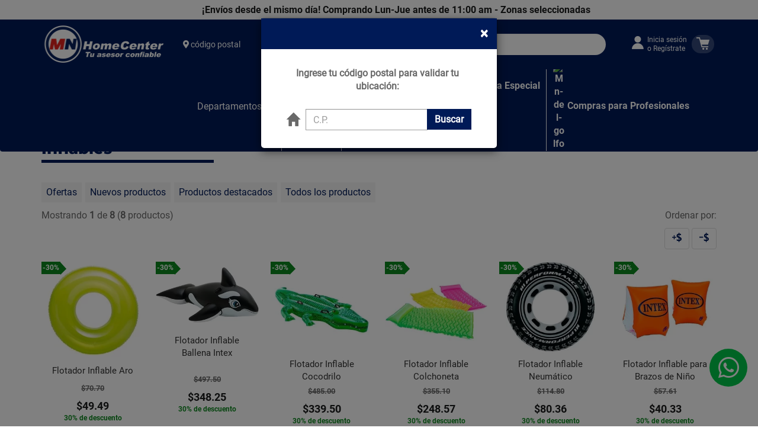

--- FILE ---
content_type: text/html; charset=utf-8
request_url: https://www.mndelgolfo.com/hogar-c-1034/inflables-c-1034-1546/
body_size: 36546
content:
<!DOCTYPE html>
<html dir="ltr" lang="es" class="no-webp">
<head>
<title>MN Home Center</title>
<meta charset="utf-8">
<meta name="keywords" content="Baños Materiales de Construcción Ferretería Plomería Material Eléctrico Cocina Piso, Azulejos, Adhesivos Y Mas Línea Blanca Iluminación Herramientas Jardín Hogar Ventilación y Minisplits Puertas y Cerraduras Impermeabilizantes Pinturas Tarimas de madera (Sobre pedido) ¡APROVECHA! ¡Combo Ahorro! venta de block en línea, venta de material para construcción, comprar materiales, cemento venta en línea, construcción,venta sobre pedido, ferretería, eléctrico, iluminación. material de construcción,  truper, accesorios para construcción, conexiones, cerraduras, impermeabilizantes,  puertas, cemento, varilla, venta de cemento, venta de varilla, thermoteck, cemex,  venta de material para construccion, calentadores de agua, boilers, construrama,  acero para construccion, concreto, compra cemento, materiales para construcción, pisos, azulejos, cerámica, baños, accesorios para baños, material de construccion, cemento gris, cemento blanco, yeso, venta impermeabilizantes, ">
<meta name="description" content="MN Home Center - Baños Materiales de Construcción Ferretería Plomería Material Eléctrico Cocina Piso, Azulejos, Adhesivos Y Mas Línea Blanca Iluminación Herramientas Jardín Hogar Ventilación y Minisplits Puertas y Cerraduras Impermeabilizantes Pinturas Tarimas de madera (Sobre pedido) ¡APROVECHA! ¡Combo Ahorro! venta de block en línea, venta de material para construcción, comprar materiales, cemento venta en línea, construcción,venta sobre pedido, ferretería, eléctrico, iluminación. material de construcción,  truper, accesorios para construcción, conexiones, cerraduras, impermeabilizantes,  puertas, cemento, varilla, venta de cemento, venta de varilla, thermoteck, cemex,  venta de material para construccion, calentadores de agua, boilers, construrama,  acero para construccion, concreto, compra cemento, materiales para construcción, pisos, azulejos, cerámica, baños, accesorios para baños, material de construccion, cemento gris, cemento blanco, yeso, venta impermeabilizantes,">
<meta name="author" content="HTT.Commerce">
<meta name="generator" content="HTTCommerce;, http://www.httcommerce.com">
<!--bof-social-metatags-->

<meta name="viewport" content="width=device-width, initial-scale=1, maximum-scale=5">
<meta name="format-detection" content="telephone=no">

<meta name="theme-color" content="#001A57">
<meta name="application-name" content="MN Home Center">
<meta name="msapplication-navbutton-color" content="#001A57">
<meta name="msapplication-TileColor" content="#001A57">
<meta name="mobile-web-app-capable" content="yes">
<!--bof-social-metatags-->
<!-- Open Graph data -->
<meta property="og:title" content="MN Home Center">
<meta property="og:description" content="MN Home Center - Baños Materiales de Construcción Ferretería Plomería Material Eléctrico Cocina Piso, Azulejos, Adhesivos Y Mas Línea Blanca Iluminación Herramientas Jardín Hogar Ventilación y Minisplits Puertas y Cerraduras Impermeabilizantes Pinturas Tarimas de madera (Sobre pedido) ¡APROVECHA! ¡Combo Ahorro! venta de block en línea, venta de material para construcción, comprar materiales, cemento venta en línea, construcción,venta sobre pedido, ferretería, eléctrico, iluminación. material de construcción,  truper, accesorios para construcción, conexiones, cerraduras, impermeabilizantes,  puertas, cemento, varilla, venta de cemento, venta de varilla, thermoteck, cemex,  venta de material para construccion, calentadores de agua, boilers, construrama,  acero para construccion, concreto, compra cemento, materiales para construcción, pisos, azulejos, cerámica, baños, accesorios para baños, material de construccion, cemento gris, cemento blanco, yeso, venta impermeabilizantes,">
<meta property="og:site_name" content="MN Home Center">
<meta property="og:type" content="product.group">
<meta property="og:url" content="https://www.mndelgolfo.com/hogar-c-1034/inflables-c-1034-1546/">
<meta property="og:image" content="https://www.mndelgolfo.com/includes/templates/bootstrap/images/logo.png">
<meta property="og:image:width" content="1036">
<meta property="og:image:height" content="385">
<meta property="og:image:type" content="">
<!-- Twitter Card data -->
<meta name="twitter:title" content="MN Home Center">
<meta name="twitter:description" content="MN Home Center - Baños Materiales de Construcción Ferretería Plomería Material Eléctrico Cocina Piso, Azulejos, Adhesivos Y Mas Línea Blanca Iluminación Herramientas Jardín Hogar Ventilación y Minisplits Puertas y Cerraduras Impermeabilizantes Pinturas Tarimas de madera (Sobre pedido) ¡APROVECHA! ¡Combo Ahorro! venta de block en línea, venta de material para construcción, comprar materiales, cemento venta en línea, construcción,venta sobre pedido, ferretería, eléctrico, iluminación. material de construcción,  truper, accesorios para construcción, conexiones, cerraduras, impermeabilizantes,  puertas, cemento, varilla, venta de cemento, venta de varilla, thermoteck, cemex,  venta de material para construccion, calentadores de agua, boilers, construrama,  acero para construccion, concreto, compra cemento, materiales para construcción, pisos, azulejos, cerámica, baños, accesorios para baños, material de construccion, cemento gris, cemento blanco, yeso, venta impermeabilizantes,">
<meta name="twitter:card" content="summary">
<meta name="twitter:image" content="https://www.mndelgolfo.com/includes/templates/bootstrap/images/logo.png">

<link rel="dns-prefetch" href="//cdnjs.cloudflare.com">
<link rel="preconnect" href="//www.googletagmanager.com">
<!--eof-social-metatags-->

<base href="https://www.mndelgolfo.com/">
<link rel="canonical" href="https://www.mndelgolfo.com/hogar-c-1034/inflables-c-1034-1546/">

<link rel="preload" as="style" href="includes/templates/bootstrap/css/httmin.css?u=1768582746">
<link rel="stylesheet" type="text/css" href="includes/templates/bootstrap/css/httmin.css?u=1768582746">
<link rel="preload" as="font" href="includes/templates/bootstrap/fonts/glyphicon.woff2" crossorigin="anonymous">
<link rel="preload" as="font" href="includes/templates/bootstrap/fonts/fa-solid-900.woff2" crossorigin="anonymous">
<link rel="preload" as="font" href="includes/templates/bootstrap/fonts/fa-regular-400.woff2" crossorigin="anonymous">
<link rel="preload" as="font" href="includes/templates/bootstrap/fonts/fa-brands-400.woff2" crossorigin="anonymous">
<style>@font-face{font-family:'glyphicon';src:url('includes/templates/bootstrap/fonts/glyphicon.eot');src:url('includes/templates/bootstrap/fonts/glyphicon.eot?#iefix') format('embedded-opentype'),
url('includes/templates/bootstrap/fonts/glyphicon.woff2') format('woff2'),
url('includes/templates/bootstrap/fonts/glyphicon.woff') format('woff'),
url('includes/templates/bootstrap/fonts/glyphicon.ttf') format('truetype'),
url('includes/templates/bootstrap/fonts/glyphicon.svg#glyphicon') format('svg');font-weight:normal;font-style:normal;font-display:block}</style><style> .centerBoxContentsProducts.thumbnail:hover, .centerBoxContentsProducts.thumbnail:focus, .centerBoxContentsProducts.thumbnail.active,
.productListing-data .img-thumbnail:hover, .productListing-data .img-thumbnail:focus, .productListing-data .img-thumbnail.active,.sideBoxContent.thumbnail:hover,.sideBoxContent.thumbnail:focus,.sideBoxContent.thumbnail.active{border-color:#6d6d6d}</style><link rel="preload" as="font" href="includes/templates/bootstrap/fonts/roboto/Roboto-Regular.woff2" crossorigin="anonymous">
<link rel="preload" as="font" href="includes/templates/bootstrap/fonts/roboto/Roboto-Bold.woff2" crossorigin="anonymous">
<link rel="preload" as="font" href="includes/templates/bootstrap/fonts/roboto/Roboto-Black.woff2" crossorigin="anonymous">
<link rel="preload" as="font" href="includes/templates/bootstrap/fonts/Montserrat/Montserrat-ExtraBold.woff2" crossorigin="anonymous">
<style>@font-face{font-family:'Roboto-Regular';src:url('includes/templates/bootstrap/fonts/roboto/Roboto-Regular.eot');src:url('includes/templates/bootstrap/fonts/roboto/Roboto-Regular.eot?#iefix') format('embedded-opentype'),
url('includes/templates/bootstrap/fonts/roboto/Roboto-Regular.woff2') format('woff2'),
url('includes/templates/bootstrap/fonts/roboto/Roboto-Regular.woff') format('woff'),
url('includes/templates/bootstrap/fonts/roboto/Roboto-Regular.ttf') format('truetype'),
url('includes/templates/bootstrap/fonts/roboto/Roboto-Regular.svg#Roboto-Regular') format('svg');font-weight:normal;font-style:normal;font-display:swap}@font-face{font-family:'Roboto-Black';src:url('includes/templates/bootstrap/fonts/roboto/Roboto-Black.eot');src:url('includes/templates/bootstrap/fonts/roboto/Roboto-Black.eot?#iefix') format('embedded-opentype'),
url('includes/templates/bootstrap/fonts/roboto/Roboto-Black.woff2') format('woff2'),
url('includes/templates/bootstrap/fonts/roboto/Roboto-Black.woff') format('woff'),
url('includes/templates/bootstrap/fonts/roboto/Roboto-Black.ttf') format('truetype'),
url('includes/templates/bootstrap/fonts/roboto/Roboto-Black.svg#Roboto-Black') format('svg');font-weight:900;font-style:normal;font-display:swap}@font-face{font-family:'Roboto-Bold';src:url('includes/templates/bootstrap/fonts/roboto/Roboto-Bold.eot');src:url('includes/templates/bootstrap/fonts/roboto/Roboto-Bold.eot?#iefix') format('embedded-opentype'),
url('includes/templates/bootstrap/fonts/roboto/Roboto-Bold.woff2') format('woff2'),
url('includes/templates/bootstrap/fonts/roboto/Roboto-Bold.woff') format('woff'),
url('includes/templates/bootstrap/fonts/roboto/Roboto-Bold.ttf') format('truetype'),
url('includes/templates/bootstrap/fonts/roboto/Roboto-Bold.svg#Roboto-Bold') format('svg');font-weight:bold;font-style:normal;font-display:swap}@font-face{font-family:'Montserrat-bold';font-weight:bold;font-style:normal;font-display:swap;src:url('includes/templates/bootstrap/fonts/Montserrat/Montserrat-ExtraBold.eot');src:url('includes/templates/bootstrap/fonts/Montserrat/Montserrat-ExtraBold.eot?#iefix') format('embedded-opentype'), url('includes/templates/bootstrap/fonts/Montserrat/Montserrat-ExtraBold.woff2') format('woff2'), url('includes/templates/bootstrap/fonts/Montserrat/Montserrat-ExtraBold.woff') format('woff'), url('includes/templates/bootstrap/fonts/Montserrat/Montserrat-ExtraBold.ttf') format('truetype'), url('includes/templates/bootstrap/fonts/Montserrat/Montserrat-ExtraBold.svg#Montserrat-ExtraBold') format('svg')}</style><link nonce="" rel="preload" as="script" href="includes/templates/bootstrap/jscript/jquery-3.min.js?u=1702433586">
<script nonce="" defer src="includes/templates/bootstrap/jscript/jquery-3.min.js?u=1702433586"></script>
<link nonce="" rel="preload" as="script" href="includes/templates/bootstrap/jscript/httmin.js?u=1768582746">
<script nonce="" defer src="includes/templates/bootstrap/jscript/httmin.js?u=1768582746"></script>
<script nonce="" defer src="includes/templates/bootstrap/jscript/httmin_calc_ceramics.httmin.js?u=1768582746"></script><script nonce="" type="module"></script><script nonce="">window.dataLayer=window.dataLayer||[];dataLayer.push({ecommerce:null});(function(w,d,s,l,i){w[l]=w[l]||[];w[l].push({'gtm.start':new Date().getTime(),event:'gtm.js'});var f=d.getElementsByTagName(s)[0],j=d.createElement(s),dl=l!='dataLayer'?'&l='+l:'';j.async=true;j.src='https://www.googletagmanager.com/gtm.js?id='+i+dl;f.parentNode.insertBefore(j,f);})(window,document,'script','dataLayer','GTM-N8BJ9KX');</script><script nonce="" defer src="includes/templates/bootstrap/jscript/httmin_google_analytics.httmin.js?u=1768582746"></script><script nonce="" type="module">$(function(){var htt_ga=new htt_google_analytics('gtm');htt_ga.set_event_listener();});</script><script nonce="" type="module">$(function(){responsivePlaceholderReady();});function responsivePlaceholderReady(){if(typeof Modernizr!=="undefined"||document.readyState=='complete'){var resizeId;var width=$(window).width();responsivePlaceholder();$(window).bind('resize',function(){if($(window).width()==width)return;width=$(window).width();clearTimeout(resizeId);resizeId=setTimeout(responsivePlaceholder,100);});}
else{setTimeout(responsivePlaceholderReady,250);}}
function responsivePlaceholder(){var _input=$('input[name="keyword"]','#navMainSearch');if(Modernizr.mq(window.bs_mq.screenXS)){_input.prop('placeholder','Buscar');}else{_input.prop('placeholder','Buscar productos, marcas y ofertas...');}}
function modal_coupon_success(result,message_success,message_remove){var modal_coupon_body=$('#modalMainPage .modal-dialog').removeClass('modal-lg').addClass('modal-sm');+
$('#modalMainPage').modal('show').css('z-index','9999');switch(result.message.trim()){case message_success:$('.modal-body','#modalMainPage').html('<p class="text-center"><span class="h4 bold text-primary">¡FELICIDADES!</span><br><br><span class="spr c-mn_coupon_success"></span><br><br><span>Has aplicado correctamente el cupón de descuento, lo verás reflejado al ingresar tu información de pedido</span></p><br><button type="button" class="btn btn-primary center-block" data-dismiss="modal">Aceptar</button>');$(modal_coupon_body);break;case message_remove:$('.modal-body','#modalMainPage').html('<p class="text-center"><span class="h4 bold text-primary">ESTIMADO CLIENTE</span><br><br><span class="spr c-mn_coupon_success"></span><br><br><span>Has removido el cup&oacute;n de descuento con éxito.</span></p><br><button type="button" class="btn btn-primary center-block" data-dismiss="modal">Aceptar</button>');$(modal_coupon_body);break;default:$('.modal-body','#modalMainPage').html(result.message);break;}}</script><script nonce="" type="module">$(function(){var scartSubmitId;$(document).on('input','input[name="cart_quantity[]"]',function(){clearTimeout(scartSubmitId);var input_qty=$(this);var _qty=parseFloat(input_qty.val())||0;if(_qty>0)
scartSubmitId=setTimeout(function(){var _form=input_qty.closest('form');_form.data('cartActionLinks',true);_form.submit();},500);});if(!$('#shoppingCartDefault').length){return;}});</script><script nonce="" type="module">window.addEventListener("load",()=>{if(document.cookie.indexOf("NewsletterModalShown=true")<0){setTimeout(function(){$("#modalCpValidation").modal("show");},500);}});$(function(){$('<link rel="stylesheet" type="text/css" href="includes/templates/bootstrap/css/modal_cp_validation.css" >').appendTo("head");$('#modalCpValidation').on('hidden.bs.modal',function(e){var now=new Date();var time=now.getTime();var expireTime=time+((24*60*60)*1000)*7;now.setTime(expireTime);document.cookie="NewsletterModalShown=true; expires="+now.toUTCString()+"; path=/";});});</script><script nonce="">window.bs_mq={screenXXS:'(min-width: 480px)',screenXS:'(max-width: '+(parseInt('768px')-1)+'px)',screenSM:'(min-width: 768px)',screenMD:'(min-width: 992px)',screenLG:'(min-width: 1200px)'};window.bs_gutter_width='20px';window.seo_url_end='.html';window.proportional_images_status=true;window.htt_securityToken="97a29dafbfa882c27621a63ba7156353";window.htt_template_dir="includes/templates/bootstrap/jscript";window.htt_template_dir=window.htt_template_dir.replace('/jscript','/');</script><script nonce="" type="module">$(function(){if($('#navCatTabsUl').length){$('#navCatTabsUl').find('.active').removeClass('active');$('.cat-c-1034,.cat-c-1546','#navCatTabsUl').addClass('active');}
if($('#navColumnOne, #navColumnTwo').length){$('#categoriesdynamicContent').find('.currentParent').removeClass('currentParent');$('#categoriesdynamicContent').find('.current').removeClass('current');$('.cat-c-1034,.cat-c-1546','#categoriesdynamicContent').addClass('currentParent');$('.cat-c-1546','#categoriesdynamicContent').removeClass('currentParent').addClass('current');}});</script><script nonce="" type="module">$(function(){password_functions();$(document).on('modalsSuccess',password_functions);});function password_functions(){if($('#login-password, #password-current, #password-new, #password-confirm').length){$('<link rel="stylesheet" type="text/css" href="includes/templates/bootstrap/css/password.min.css" >').appendTo("head");$.getScript("includes/templates/bootstrap/jscript/password.min.js",function(){if($(".pass-description").length==0){var password_config={enterPass:'Escribe tu contraseña',shortPass:'La contraseña es demasiado corta',containsField:'La contraseña contiene su nombre de usuario',steps:{13:'Contraseña realmente insegura',33:'Débil: Intenta combinar letras y números',67:'Medio: Intenta usar caracteres especiales',94:'Contraseña segura',},minimumLength:8,};$("#password-new").password(password_config);$('<p class="pass-description help-block">La contraseña debe de tener entre 8 y 32 caracteres.</p>').insertAfter(".pass-wrapper");}
$.getScript("includes/templates/bootstrap/jscript/show_password_toggle.min.js",function(){init_togglePassword();$(document).off('click','.toggle-password');$(document).on('click','.toggle-password',togglePassword);});});}}</script><script nonce="">window.addEventListener('load',()=>{setTimeout(()=>{!function(f,b,e,v,n,t,s){if(f.fbq)return;n=f.fbq=function(){n.callMethod?n.callMethod.apply(n,arguments):n.queue.push(arguments)};if(!f._fbq)f._fbq=n;n.push=n;n.loaded=!0;n.version='2.0';n.queue=[];t=b.createElement(e);t.async=!0;t.src=v;s=b.getElementsByTagName(e)[0];s.parentNode.insertBefore(t,s)}(window,document,'script','https://connect.facebook.net/en_US/fbevents.js');fbq('init','474026369844342');fbq('track','PageView');fbq('track','PageView',{});$(function(){});},2000);});</script><script nonce="" type="application/ld+json">{"@context":"http://schema.org","@type":"Organization","url":"https://www.mndelgolfo.com/","name":"MN Home Center","logo":"https://www.mndelgolfo.com/includes/templates/bootstrap/images/logo.png","address":{"postalCode":"89603","addressCountry":"MX"},"contactPoint":{"@type":"ContactPoint","contactType":"customer service","telephone":"833 230 1414"}}</script><script nonce="" type="application/ld+json">{"@context":"http://schema.org","@type":"BreadcrumbList","itemListElement":[{"@type":"ListItem","position":1,"name":"Principal","item":{"@id":"https://www.mndelgolfo.com/"}},{"@type":"ListItem","position":2,"name":"Hogar","item":{"@id":"https://www.mndelgolfo.com/hogar-c-1034/"}},{"@type":"ListItem","position":3,"name":"Inflables","item":{"@id":"https://www.mndelgolfo.com/hogar-c-1034/inflables-c-1034-1546/"}}]}</script><script nonce="">var _hideSideboxThreshold=50;var _hideSideboxSortLowest=false;window.addEventListener("DOMContentLoaded",function(){$("#filtrar,#filtrarPages,#filtrarPrices,#advertright,#advertleft,#whatsnew,#reviews").addClass("nohide");if($('.owl-carousel').length){$(document).on('initialized.owl.carousel',startHideSidebox);}
else{$(window).on("load",startHideSidebox);}});function startHideSidebox(){if(typeof(hideSideboxContent)=="function"&&$(".leftBoxContainer, .rightBoxContainer").length>0){hideSideboxContent(_hideSideboxThreshold,_hideSideboxSortLowest);}}</script><script nonce="" type="module">var tpb_modalMainPage=function(){var modalMainPage=$('#modalMainPage');var main_page=modalMainPage.data('main-page');$('.modal-dialog',modalMainPage).removeClass('modal-lg').addClass('modal-sm');switch(main_page){case'login':$('#loginDefault_01 .col-wrapper',modalMainPage).removeClass('col-md-offset-3 col-md-6').addClass('col-sm-offset-1 col-sm-10');$('#loginDefault_01Heading',modalMainPage).addClass('hidden');break;case'password-forgotten':$('#passwordForgotten',modalMainPage).addClass('row').wrapInner('<div class="col-sm-offset-1 col-sm-10 col-wrapper"></div>');break;default:$('.modal-dialog',modalMainPage).removeClass('modal-sm').addClass('modal-lg');break;}};$(function(){$(document).on('modalsSuccess',tpb_modalMainPage);})</script><script nonce="">window.tpl_live_search='<div class="panel panel-default"><div class="panel-body"><button type="button" class="close" aria-label="Close"><span aria-hidden="true">×</span></button><div class="clearfix"></div><div class="live_search_content small"></div></div></div>';window.tpl_live_search_rows='<div class="row row-vertical-align"><div class="col-xs-4 col-sm-3"><div class="img-thumbnail center-block"><div class="product_image"><a href="_PRODUCTS_URL">_PRODUCTS_IMAGE</a></div></div></div><div class="col-xs-8 col-sm-9"><div class="row"><div class="col-sm-12 col-md-6 col-lg-7"><div class="product_title"><a href="_PRODUCTS_URL">_PRODUCTS_NAME</a></div><div class="product_price">_PRODUCTS_PRICE</div> </div><div class="col-sm-12 col-md-6 col-lg-5"><form name="cart_quantity" action="_PRODUCTS_URL" method="post" enctype="multipart/form-data"><div class="form-group"><div class="input-group input-group-sm"><div class="input-group ig-cart-quantity"><span class="input-group-btn"><button class="btn btn-info btn-update-qty btn-rm-qty" type="button"><i class="fas fa-minus small"></i></button></span><input type="number" name="cart_quantity" value="1" aria-label="Cantidad: " class="text-center form-control" _PRODUCTS_MIN_MAX ><span class="input-group-btn"><button class="btn btn-info btn-update-qty btn-add-qty" type="button"><i class="fas fa-plus small"></i></button></span></div><input type="hidden" name="securityToken" value="_SECURITY_TOKEN"><input type="hidden" name="products_id" value="_PRODUCTS_ID"><input type="hidden" name="action" value="add_product"><span class="input-group-btn"><button class="cssButton btn btn-success btn-block button_in_cart" type="submit"><span class="glyphicon glyphicon-shopping-cart2"></span></button></span></div></div></form></div></div></div></div>';</script><script nonce="" type="module">$(function(){$(document).on('click','.btn-update-qty',function(){$(this).parents('.ig-cart-quantity').find('input[class*=cart_input_]').trigger('input');});});</script><script nonce="" type="module">$(function(){var scartSubmitId;$(document).on('input','input[name="cart_quantity[]"]',function(){clearTimeout(scartSubmitId);var input_qty=$(this);var _qty=parseFloat(input_qty.val())||0;if(_qty>0)
scartSubmitId=setTimeout(function(){var _form=input_qty.closest('form');_form.data('cartActionLinks',true);_form.submit();},500);});if(!$('#shoppingCartDefault').length){return;}});</script><script nonce="">var product_price_regex_text=/[^\$\d\.,-]+/g;var product_price_regex_numeric=/[^\d.-]+/g;var currencies_symbol_left="$ ";var currencies_decimal_places="2 ";var currencies_thousands_point=", ";var products_listing_attributes_selector;</script><style> 
   /* bof estilos para cambiar el color de las estrellas en las valoraciones*/
   .rating span[class*="glyphicon-star"], form[name="product_reviews_write"] span[class*="glyphicon-star"] {
   color: #ebbc00;
   }
   /* eof estilos para cambiar el color de las estrellas en las valoraciones*/
</style>
<style>form[name="addressbook"]{display:flex;flex-direction:column}form[name="addressbook"]>.pull-left,form[name="addressbook"]>.pull-right{order:5}form[name="addressbook"]>.pull-right{text-align:right}.overlay_better_together{bottom:0;top:auto;margin-bottom:36px}@media (min-width: 768px){#navCatTabsContainer{z-index:7}}</style>
<style>
.modal-index
p{font-size:16px}span#myModalLabel{font-family:'Roboto-Black'}.modal-index
p.discount{font-family:'Roboto-Bold';color:#003c81;font-size:19px}.modal-index p.sing-in{font-size:14px;color:#141414;font-weight:bold}.modal-index .col-sm-6.text-left{margin-top:-12px}.modal-body.text-center.modal-index a.btn.btn-primary.btn-block{font-family:'Roboto-Black';margin-top:-26px}</style>
<style> .promotion span.light-w{font-weight:100}.promotion
.row{margin:0
!important}.promotion .col-xs-12.col-sm-12{margin-bottom:0 !important}.promotion-col{padding-left:20px !important;padding-right:20px !important;display:flex;justify-content:center;align-items:center;margin-bottom:0 !important}.promotion .col-xs-12.col-sm-4:nth-child(2){display:grid;justify-content:normal}.promotion-link{display:flex;justify-content:center;align-items:center;text-decoration-color:#fff;width:100%}.promotion .col-xs-12.col-sm-4:last-child
a{justify-content:space-evenly}.promotion-col .step-separator{margin-left:10px;margin-top:0;margin-bottom:0;border:1px
solid #072565;overflow:visible;height:50px}.promotion-parap{color:#072565;width:calc(100% - 96px);font-size:18px;margin-bottom:0}.promotion
.small{font-size:10px}#Carousel-BE .owl-stage .owl-item:nth-of-type(5) img.img-responsive{max-height:95px}#Carousel-BE a:hover{text-decoration:none}#Carousel-be .owl-stage .owl-item:first-child .item
p{display:flex;align-items:center}#Carousel-BE .owl-carousel:not(.owl-loaded)>:not(:first-child){display:none}#Carousel-BE
.item{display:flex;justify-content:center}#Carousel-BE
.content{display:inline-flex;align-items:center;padding:5px}#Carousel-BE{background-color:#072565}#Carosuel-be a:hover{text-decoration:none}#Carousel-be .content
p{font-size:34px;color:#fff;margin-bottom:0}#Carousel-be .owl-stage .owl-item:first-child .item p
b{padding:0
10px}#Carousel-BE h2.text-content{color:#fff;font-family:'Roboto-Bold',Helvetica,sans-serif;padding-left:10px}#Carousel-BE .content
span.spr{margin-top:5px}#Carousel-be .owl-dots{display:none}#Carousel-be .owl-nav
button{position:absolute;top:10px;bottom:0;left:0;width:15%;font-size:20px;color:#fff;text-align:center;text-shadow:0 1px 2px rgb(0 0 0 / 60%);background-color:rgba(0, 0, 0, 0);filter:alpha(opacity=50);background-repeat:repeat-x;border:none;border-radius:0;padding:0;margin:0;box-shadow:none}#Carousel-be .owl-nav button:last-of-type{right:0;left:auto}#Carousel-be .owl-nav{margin-top:2px}.first-mobile-banner .row div,.first-mobile-banner{padding:0}.first-mobile-banner .col-xs-12:first-child,
.first-mobile-banner .col-xs-12:nth-child(2){margin-bottom:8px}.first-mobile-banner
a.btn{position:absolute;right:15vw;top:4vw}.discount-code{background-color:#01215b}@media(min-width: 991px) and (max-width: 1024px){#Carousel-be .owl-stage .owl-item:last-child
.item{padding:10px
0}#Carousel-BE .owl-stage .owl-item:nth-of-type(2) h2{margin-top:0;padding-top:5px}}@media(min-width: 768px) and (max-width: 991px){#Carousel-BE h2.text-content,
#Carousel-be .content
p{font-size:24px}#Carousel-BE .owl-stage .owl-item:nth-of-type(2) h2{margin-top:0;padding-top:5px}.promotion-link
p{width:initial;margin-bottom:0}.promotion-link{flex-wrap:wrap;justify-content:center}.promotion-link span:first-child{margin-bottom:10px}.promotion .col-xs-11.col-sm-12 .row.row-sm-vertical-align{align-items:baseline}}@media (min-width: 768px){.promotion .col-xs-12.col-sm-6:last-child img.img-responsive{transform:translateX(39px)}#Carousel-be .owl-stage{display:flex;align-items:center}}@media(max-width:767px){#Carousel-be p.text-content{font-size:15px}.promotion>.row{display:flex;justify-content:center}.promotion-link{display:initial}.promotion{overflow:hidden}.promotion .col-xs-10.col-sm-10{padding:12px
0}.promotion p.content-text{margin-bottom:4px}.promotion .col-xs-12.col-sm-10 .col-xs-12.col-sm-4,
.promotion-link
p{margin-bottom:0}.promotion-link
p{width:initial}.promotion .col-xs-12.col-sm-4:last-child,
.promotion .col-xs-12.col-sm-4:nth-child(2){border-top:3px solid #fff}#Carousel-be h2.text-content{font-size:15px;margin-top:19px}#Carousel-BE .content
span.spr{margin-top:0}#Carousel-be .owl-nav
button{font-size:14px;top:3px}.first-mobile-banner .col-xs-12{padding:0}.first-mobile-banner
img{width:100%}.first-mobile-banner
a.btn{right:23vw;bottom:3vw;top:auto;font-size:12px}}@media(min-width:1200px){.first-mobile-banner
a.btn{padding:12px
45px}}@media(min-width:768px){#Carousel-BE .owl-item:nth-child(2) img.img-responsive{height:82px !important}}</style>
<style>    </style>
<style id="style_header1">.inline{display:inline-block}.extra-top-link .dropdown-menu>li>a{color:#474747;text-decoration:none;background:transparent}.extra-top-link .dropdown-menu>li>a:hover,.dropdown-menu>li>a:focus{color:#474747;text-decoration:underline;background:transparent}@media(max-width: 767px){li.bold.promo-link.categories_li.dropdown-submenu{display:flex;align-items:center}li.bold.promo-link.categories_li.dropdown-submenu a.btn.btn-danger.btn-xs{margin-left:15px}li.bold.promo-link.categories_li.dropdown-submenu .btn-default{color:#fff;background-color:#4472C4;border-color:#4472C4;margin-left:20px}#bannerOne ul
li{margin-bottom:5px}}@media(min-width:768px){#bannerOne{display:none}#bannerOne ul
li{border-left:1px solid #fff;padding-left:5px}}label[for="mercadopago_bank_bancomer"]{display:none}</style>
<style id="style_header2">.text-black{color:#1a1b1c}#bannerTwo{background-color:#fff;position:fixed;top:0;width:100%;z-index:9;padding-top:5px;padding-bottom:5px}#bannerTwo
p{display:flex;flex-direction:row;align-items:center;justify-content:center;color:#1a1b1c;margin-bottom:0}.banerText{max-width:78%;padding-left:10px}.padding-tb{padding-top:10px;padding-bottom:10px}.banner-info{font-size:8px;color:#545454}.btn-phone{background:transparent;border:none;box-shadow:none;-webkit-box-shadow:none;padding:0}.phone{font-size:20px;font-style:italic;display:block;margin-bottom:11px}@media (max-width:767px){body{padding-top:168px !important}#navMainWrapper{margin-top:44px}.banner-info{padding-top:8px}.padding-tb{padding-top:5px;padding-bottom:5px}}@media (min-width: 768px){#navMainWrapper{margin-top:33px}#navCatTabsContainer,#navCatTabsWrapper.affix{top:113px}body{padding-top:156px !important}.banner-info>div.col-xs-4{border-left:1px solid #ccc}}@media (max-width: 991px){.banerText{font-size:12px}}@media (max-width: 991px) and (min-width: 768px){.banner-info{font-size:11px}}@media (max-width: 1399px) and (min-width: 992px){.banner-info{font-size:14px}}@media (min-width: 1400px){.banner-info{font-size:16px}}@media (min-width: 1506px){.phone{font-size:30px}}@media (max-width: 991px){.banner-info
.spr{-webkit-transform:scale(0.5);-moz-transform:scale(0.5);-ms-transform:scale(0.5);transform:scale(0.5);-webkit-transform-origin:left top;-moz-transform-origin:left top;-ms-transform-origin:left top;transform-origin:left top;margin-bottom:-34px;margin-right:-34px}}@media (max-width: 1399px) and (min-width: 992px){.banner-info
.spr{-webkit-transform:scale(0.75);-moz-transform:scale(0.75);-ms-transform:scale(0.75);transform:scale(0.75);-webkit-transform-origin:left top;-moz-transform-origin:left top;-ms-transform-origin:left top;transform-origin:left top;margin-bottom:-34px;margin-right:-34px}}</style>
<style id="style_footer2">
#fastcheckoutBody
.modalCP{display:none}#shoppingcartBody #navMainWrapper,
#fastcheckoutBody
#navMainWrapper{margin-top:0}#fastcheckoutBody
.secure_pay{margin-top:8px}#confirm_payment_modal_firstdata
.secure_pay{width:fit-content;display:inline-block;float:right}#confirm_payment_modal_firstdata .secure_pay
span{background-color:#fff;border-radius:5px;padding:3px
5px;margin-right:15px;margin-bottom:-16px}#confirm_payment_modal_firstdata .modal-header>div{width:95%;display:inline-block}</style>
<script nonce="">
window.addEventListener('load', () => {
setTimeout(() => {
	(function(c,l,a,r,i,t,y){c[a]=c[a]||function(){(c[a].q=c[a].q||[]).push(arguments)};t=l.createElement(r);t.async=1;t.src="https://www.clarity.ms/tag/"+i;y=l.getElementsByTagName(r)[0];y.parentNode.insertBefore(t,y);})(window, document, "clarity", "script", "7dznpbvmub");
}, 2000);
});
</script>

<style>
/*
.div-img {
    display: flex;
}
.textDisplay {
    display: none;
}
*/
form[name="quick_find_header"] {
    margin-block-end: 0;
}

.textSpace {
    padding-left: 10px;
}.classRemove {
    visibility: hidden;
}
/*
#textFormQuotation {
    display: flex;
    align-items: center;
    justify-content: center;
}#textFormQuotation p {
    margin-bottom: 0px;
}
*/
#modalFormQuotation .back,
#customProductForm hr {
    display: none;
}#modalFormQuotation #customProductForm .h1 {
    margin-top: 0px !important;
    margin-bottom: 35px;
    color: #001a57;
    font-family: 'Montserrat-bold';
    font-size: 28px;
}#modalFormQuotation p a {
    text-decoration: none;
    color: white;
}
/*
#buttonModalFormQuotation a {
    text-decoration: underline;
}
*/
.color-back {
    background-color: #120C3A;
    color: white;
    border-radius: 20px;
    display: flex;
    margin-bottom: 20px;
}.rectangulo {
    background-color: #120C3A;
    color: white;
    font-size: 11px;
    position: relative;
    border-radius: 20px;
    display: flex;
}.rectangulo .linea-diagonal {
    position: absolute;
    left: 140px;
    height: 100%;
    width: 10px;
    border-right: 7px solid white;
    transform: skew(-30deg);
}.text-div {
    margin-top: 10px;
}.text-p {
    margin-top: 11px;
    font-size: 13px;
}.div-span {
    padding-left: 0px;
    position: absolute;
    left: 205px;
}.div-boton {
    margin-left: 600px;
}@media screen and (min-width: 425px) and (max-width: 767px) {    #modalFormQuotation .color-back span,
    #modalFormQuotation .div-span span {
        display: none;
    }
}
@media  (max-width:1200px) {
    #modalFormQuotation .modal-content {
        width: auto !important;
        height: auto !important;
        right: 0px !important;
    }
    /*.div-img {
        display: flex;
        padding-left: 0px;
        padding-top: 0px;
    }*/
}#modalFormQuotation .text-right {
    display: none
}
#requestSentSuccess {
    font-size: 20px;
    color: #001a57;
    margin-top: 100px;
    margin-bottom: 20px;
}#txtAgradecemosTuIntersEnAdquirirPorFavorDinosculEsTuNombre,
#txtholaPorFavorComprtenosUnCorreoElectrnicoDeContactoParaEnviart,
#txtYTambinUnTelfonoDeContacto,
#txaPorltimoquieresDejarUnMensaje2 {
    border: none;
    outline: none;
    background: none;
    border-top: none;
    border-right: none;
    border-left: none;
    border-bottom: 2px solid #001a57;
}.text {
    font-size: 18px;
    color: #001a57;
    margin-top: 15px;
}.margin {
    min-width: fit-content;
}
.botonera-mn .glyphicon-earphone{
	margin-right: 8px;
}
</style>
<script nonce="">
window.addEventListener('load', () => {
setTimeout(() => {
! function(w, d, t) {
    w.TiktokAnalyticsObject = t;
    var ttq = w[t] = w[t] || [];
    ttq.methods = ["page", "track", "identify", "instances", "debug", "on", "off", "once", "ready", "alias", "group", "enableCookie", "disableCookie"], ttq.setAndDefer = function(t, e) {
        t[e] = function() {
            t.push([e].concat(Array.prototype.slice.call(arguments, 0)))
        }
    };
    for (var i = 0; i < ttq.methods.length; i++) ttq.setAndDefer(ttq, ttq.methods[i]);
    ttq.instance = function(t) {
        for (var e = ttq._i[t] || [], n = 0; n < ttq.methods.length; n++) ttq.setAndDefer(e, ttq.methods[n]);
        return e
    }, ttq.load = function(e, n) {
        var i = "https://analytics.tiktok.com/i18n/pixel/events.js";
        ttq._i = ttq._i || {}, ttq._i[e] = [], ttq._i[e]._u = i, ttq._t = ttq._t || {}, ttq._t[e] = +new Date, ttq._o = ttq._o || {}, ttq._o[e] = n || {};
        var o = document.createElement("script");
        o.type = "text/javascript", o.async = !0, o.src = i + "?sdkid=" + e + "&lib=" + t;
        var a = document.getElementsByTagName("script")[0];
        a.parentNode.insertBefore(o, a)
    };
    ttq.load('D1QLEJJC77UD8FVUVIV0');
    ttq.page();
}
(window, document, 'ttq');
}, 2000);
});
</script>
<script nonce="" type="module">
	$(function() {
		$('<li><a href="http://facturaelectronica.mndelgolfo.com:8087/">Deseas facturar?</a></li>').appendTo('#footer_about_us_collapse ul');
	});
</script>
<style>
/*bof show dob in create account form*/
	
#createAccountForm .control-label[for="dob"] {
    display: block;
    margin-bottom: -14px;
    margin-top: 0;
    font-size: 12px;
}
#createAccountForm .control-label[for="dob"] + div > i.fa-calendar:before {
  /*guardar con doble diagonal invertida */
	content: "f1fd";
}
/*eof show dob in create account form*/
/* bof precio especial */
	.overlay_badge .overlay_percentage_limit{
		padding-top: 2px;
	}
/* eof precio especial */
/* bof special tag */
.overlay_badge_circle {
	line-height: inherit !important;
}
/* eof special tag*/
</style>
<style>
.float-item-left{
	/*
	left: 0;
	*/
	right: 5px;
    bottom: 60px !important;
}
.float-item-right{
	right: 20px;
}
.floatItem{
  position: fixed;
  /*
  right: 20px;
  right: 140px;
  */
  text-align: center;
  z-index: 100;
  bottom: 0;
  /*
  bottom: 15px;
  */
}
.close-whatsapp{
  border-radius: 50px;
  padding: 0px 6px;
  top: -10px;
  left: -10px;
}
.chat-wp.float {
    width: 64px;
    height: 64px;
    background-color: #00c74a;
    color: var(--white-base);
    border-radius: 50px;
    font-size: 40px;
    box-shadow: 2px 2px 3px var(--brand-gray-200);
    opacity: 0;
    transform: translateY(25px);
    animation: 
        fadeIn 2s forwards,
        pulso 12s infinite 5s;
}
.chat-wp-tooltip {
    opacity: 0;
    animation: fadeIn .5s forwards 8s;   
    transform: translateY(25px);
}
/* Animación para el efecto de "entrada" */
@keyframes fadeIn {
    0% {
        opacity: 0;
        transform: translateY(25px);
    }
    100% {
        opacity: 1;
        transform: translateY(0);
    }
}

/* Animación para el pulso */
@keyframes pulso {
    0% {
        transform: scale(1);
        box-shadow: 0 4px 8px var(--brand-gray-200);
    }
    4% {
        transform: scale(1.1);
        box-shadow: 0px 0px 1px 10px var(--brand-gray-300), 0 4px 15px var(--brand-gray-400);
    }
    12% {
        transform: scale(1);
        box-shadow: 0 4px 8px var(--brand-gray-400);
    }
    100% {
        transform: scale(1);
        box-shadow: 0 4px 8px var(--brand-gray-400);
    }
}
@media(max-width:767px){
	.chat-wp.float {
		width: 55px;
		height: 55px;
	}
	.floatItem{
		z-index:99;
	}
}
</style>
<script nonce="" type="module">
    $(function(){
      $('.close-whatsapp').on('click',function(){
        $('.chat-wp-tooltip').remove();
      });
    });
</script>

</head>
<body id="indexBody">
<!--bof-navigation display-->
      <div id="bannerTwo" class="banners container-fluid">
<div class="row">
    <div class="col-xs-12">
        <p class="bold">
                        <span class="spr c-banner_icon_1"></span>
                        <span class="banerText"> ¡Envíos desde el mismo día!  <br class="visible-xs">Comprando Lun-Jue antes de 11:00 am - Zonas seleccionadas</span>
        </p>
    </div>
</div>

</div>
<nav id="navMainWrapper" class="navbar navbar-default navbar-fixed-top">
	<div class="container-fluid">
		<div class="navbar-header">
			<a aria-label="Principal" id="navbarLogo" class="navbar-brand " 
				href="https://www.mndelgolfo.com/">
				<span class="spr c-mn-logo-full visible-lg"></span>
				<span class="spr c-mn-logo-mobile hidden-lg"></span>
				<span id="navbarStoreName" class="sr-only">MN Home Center</span>			</a>
			<ul class="extra-li-1"> </ul>
						<button type="button" id="hambur-menu" class="navbar-toggle navbar-left" data-toggle="slide-collapse" data-target="#navCatTabs" aria-expanded="false">
				<span class="sr-only">Categor&iacute;as</span>
				<span class="glyphicon glyphicon-menu-hamburger"></span>
			</button>
					</div>
				<ul class="nav navbar-nav modalCpUl hidden-xs">
			<li class="modalCP">
				<a href="#" role="button" class="btn btn-link" data-toggle="modal" data-target="#modalCpValidation" aria-label="Validar código postal">
					<span class="small">
						<i class="fas fa-map-marker-alt"></i>
						<span class="hidden-xs">código postal <br></span>
					</span>			
					<span class="userCP bold h4"></span>
				</a>
			</li>
		</ul>
											<div id="navMainSearch" class="navbar-form navbar-left" >
								<form name="quick_find_header" action="https://www.mndelgolfo.com/advanced-search-result.html" method="get" class="quick_find_header" autocomplete="off"><input type="hidden" name="search_in_description" value="1"><div class="input-group"><input type="text" name="keyword" class="form-control" aria-label="Buscar productos, marcas y ofertas..." title="Buscar productos, marcas y ofertas..." placeholder="Buscar productos, marcas y ofertas..." required><span class="input-group-btn"><button class="cssButton submit_button button  btn btn-default button_header_search" type="submit"><span class='sr-only'>Buscar productos, marcas y ofertas...</span><span class='glyphicon glyphicon-search'></span></button></span></div><a class="small pull-right advanced-search-box" href="https://www.mndelgolfo.com/advanced-search.html">B&uacute;squeda avanzada</a></form><div class="quick-find-result hidden"></div>				<ul class="extra-li-2"></ul>
			</div>
								<ul id="user-options" class="nav navbar-nav">
			<li class="navbar-btn  hidden move-link">
				<div class="btn-group">
					<button id="navMainLoginWrapper" type="button" class="btn btn-default dropdown-toggle pull-right" data-toggle="dropdown" aria-haspopup="true" aria-expanded="false">
						<span class="sr-only">Mi cuenta</span>
						<span class="glyphicon glyphicon-user h3 media-heading"></span>
													<span class="user_name hidden-xs"> </span>
						 
					</button>
					<ul class="dropdown-menu">
												<li class="visible-xs">
							<span class="user_name">Hola  </span>
						</li>
						 
						<li><a id="navMainAccount" href="https://www.mndelgolfo.com/account.html"><span class="glyphicon glyphicon-user"></span> Mi Cuenta</a></li>
						<li><a id="navMainLogoff" href="https://www.mndelgolfo.com/logoff.html"><span class="glyphicon glyphicon-user-times"></span> Salir</a></li>
					</ul>
				</div>
			</li>
						<li class="navbar-btn move-link">
			<a class="httmodal" id="navMainLogin" href="https://www.mndelgolfo.com/login.html">
					<span class="glyphicon glyphicon-user h3 media-heading"></span><span class="hidden-xs hidden-sm"><span class="small">Inicia sesión<br>o Regístrate</span></span>				</a>
			</li>
										<li class="navbar-btn move-link shoppingcartli">
				<a id="navMainShoppingCart" aria-label="Ver carrito de compras" href="https://www.mndelgolfo.com/shopping-cart.html"
				class="cart-popover flex-wrap-center column-gap-base">
				<span class="glyphicon glyphicon-shopping-cart h3 media-heading"></span> <span class="badge"></span> <span class="total-cart hidden small">$0.00</span>				</a>
			</li>
									<li class="navbar-btn  hidden move-link">
				<a id="navMainFavorite" href="https://www.mndelgolfo.com/wishlist.html">
					<span class="glyphicon glyphicon-add-favorites h3 media-heading"></span>				</a>
			</li>
						</ul>
						<div id="navMain" class="collapse navbar-collapse">
			<ul class="nav navbar-nav navbar-right">
						<!--bof-google-translate-->
						<!--eof-google-translate-->
			</ul>
		</div>
	</div>
</nav><!--eof-navigation display-->




<div class="container-fluid"></div>
<!--bof-optional categories tabs navigation display-->
<div id="navCatTabsContainer">
<nav id="navCatTabsWrapper" class="yamm navbar navbar-inverse">
	<div class="container-fluid">
	<div class="row row-sm-vertical-align">
						<div class="col-sm-4 col-lg-3 ">
		<div class="navCat-container">
		<div id="navCatTabs" class="collapse navbar-collapse">
			<ul id="navCatTabsUl" class="nav navbar-nav nav-collapsing">
				<li id="cat-deptos" class="dropdown">
					<a href="#" class="dropdown-toggle" data-toggle="dropdown" role="button" aria-haspopup="true" aria-expanded="false">Departamentos <span class="glyphicon glyphicon-menu-hamburger"></span> &nbsp;<span class="glyphicon glyphicon-chevron-down"></span></a>
					<ul class="dropdown-menu">
				<li class="dropdown-submenu cat-c-4085 categories_li">
						<a href="https://www.mndelgolfo.com/aprovecha-combo-ahorro-c-4085/" class="submenu-link submenu-cat-header menu-icon-center" tabindex="-1"><span class="cat-back visible-xs"><span class="glyphicon glyphicon-chevron-left"></span>volver</span><span class="spr c-category-icon-4085"></span><span>¡APROVECHA! ¡Combo Ahorro!&nbsp;</span><span class="glyphicon glyphicon-chevron-down"></span></a><ul class="dropdown-menu contentSubCat" ><li class="cat-c-4085"><a href="https://www.mndelgolfo.com/aprovecha-combo-ahorro-c-4085/" class="menu-icon-center"><span class="spr c-category-icon-4085"></span>Todo en &nbsp;¡APROVECHA! ¡Combo Ahorro!</a></li><li aria-hidden="true" role="separator" class="divider"></li><li><div class="container-fluid"><div class="col-lg-3 col-md-4 col-sm-6"><a class="show title_ul h5 cat-c-4054" href="https://www.mndelgolfo.com/aprovecha-combo-ahorro-c-4085/feria-de-la-pintura-c-4085-4054/"><span class="disp-flex"><span class="spr c-category-icon-4054"></span><span>¡Feria de la pintura!</span><span class="glyphicon glyphicon-chevron-right"></span></span></a><ul class="subcat_list"><li class="title_ul cat-c-4056"><a href="https://www.mndelgolfo.com/aprovecha-combo-ahorro-c-4085/feria-de-la-pintura-c-4085-4054/herramientas-para-pintar-c-4085-4054-4056/" >Herramientas para pintar</a></li><li class="title_ul cat-c-2196"><a href="https://www.mndelgolfo.com/aprovecha-combo-ahorro-c-4085/feria-de-la-pintura-c-4085-4054/pintura-c-4085-4054-2196/" >Pintura</a></li><li class="title_ul cat-c-4055"><a href="https://www.mndelgolfo.com/aprovecha-combo-ahorro-c-4085/feria-de-la-pintura-c-4085-4054/selladores-c-4085-4054-4055/" >Selladores</a></li><li class="title_ul cat-c-3879"><a href="https://www.mndelgolfo.com/aprovecha-combo-ahorro-c-4085/feria-de-la-pintura-c-4085-4054/escaleras-c-4085-4054-3879/" >Escaleras</a></li></ul></div><div class="col-lg-3 col-md-4 col-sm-6"><a class="show title_ul h5 cat-c-4088" href="https://www.mndelgolfo.com/aprovecha-combo-ahorro-c-4085/oferta-paquetes-especiales-c-4085-4088/"><span class="disp-flex"><span class="spr c-category-icon-4088"></span><span>¡Oferta! Paquetes Especiales</span><span class="glyphicon glyphicon-chevron-right"></span></span></a></div><div class="clearfix visible-sm-block"></div><div class="col-lg-3 col-md-4 col-sm-6"><a class="show title_ul h5 cat-c-4075" href="https://www.mndelgolfo.com/aprovecha-combo-ahorro-c-4085/pisos-y-adhesivos-c-4085-4075/"><span class="disp-flex"><span class="spr c-category-icon-4075"></span><span>Pisos y Adhesivos</span><span class="glyphicon glyphicon-chevron-right"></span></span></a></div><div class="col-lg-3 col-md-4 col-sm-6"><a class="show title_ul h5 cat-c-4018" href="https://www.mndelgolfo.com/aprovecha-combo-ahorro-c-4085/todo-para-tu-construccion-c-4085-4018/"><span class="disp-flex"><span class="spr c-category-icon-4018"></span><span>Todo para tu Construcción</span><span class="glyphicon glyphicon-chevron-right"></span></span></a><ul class="subcat_list"><li class="title_ul cat-c-4019"><a href="https://www.mndelgolfo.com/aprovecha-combo-ahorro-c-4085/todo-para-tu-construccion-c-4085-4018/cementos-c-4085-4018-4019/" >Cementos</a></li><li class="title_ul cat-c-4022"><a href="https://www.mndelgolfo.com/aprovecha-combo-ahorro-c-4085/todo-para-tu-construccion-c-4085-4018/varilla-c-4085-4018-4022/" >Varilla</a></li><li class="title_ul cat-c-4020"><a href="https://www.mndelgolfo.com/aprovecha-combo-ahorro-c-4085/todo-para-tu-construccion-c-4085-4018/grava-arena-catillos-y-cadena-c-4085-4018-4020/" >Grava, Arena, Catillos y Cadena</a></li><li class="title_ul cat-c-4021"><a href="https://www.mndelgolfo.com/aprovecha-combo-ahorro-c-4085/todo-para-tu-construccion-c-4085-4018/yeso-c-4085-4018-4021/" >Yeso</a></li><li class="title_ul cat-c-4023"><a href="https://www.mndelgolfo.com/aprovecha-combo-ahorro-c-4085/todo-para-tu-construccion-c-4085-4018/panel-yeso-c-4085-4018-4023/" >Panel yeso</a></li><li class="title_ul cat-c-4024"><a href="https://www.mndelgolfo.com/aprovecha-combo-ahorro-c-4085/todo-para-tu-construccion-c-4085-4018/cal-c-4085-4018-4024/" >Cal</a></li><li class="title_ul cat-c-4025"><a href="https://www.mndelgolfo.com/aprovecha-combo-ahorro-c-4085/todo-para-tu-construccion-c-4085-4018/mallas-c-4085-4018-4025/" >Mallas</a></li></ul></div><div class="clearfix visible-sm-block"></div><div class="clearfix visible-lg-block"></div><div class="col-lg-3 col-md-4 col-sm-6"><a class="show title_ul h5 cat-c-3872" href="https://www.mndelgolfo.com/aprovecha-combo-ahorro-c-4085/impermeabilizantes-c-4085-3872/"><span class="disp-flex"><span class="spr c-category-icon-3872"></span><span>Impermeabilizantes</span><span class="glyphicon glyphicon-chevron-right"></span></span></a><ul class="subcat_list"><li class="title_ul cat-c-3878"><a href="https://www.mndelgolfo.com/aprovecha-combo-ahorro-c-4085/impermeabilizantes-c-4085-3872/paquetes-de-impermeabilizante-c-4085-3872-3878/" >Paquetes de Impermeabilizante</a></li><li class="title_ul cat-c-3874"><a href="https://www.mndelgolfo.com/aprovecha-combo-ahorro-c-4085/impermeabilizantes-c-4085-3872/acrilico-c-4085-3872-3874/" >Acrílico</a></li><li class="title_ul cat-c-3875"><a href="https://www.mndelgolfo.com/aprovecha-combo-ahorro-c-4085/impermeabilizantes-c-4085-3872/asfaltico-c-4085-3872-3875/" >Asfaltico</a></li><li class="title_ul cat-c-3873"><a href="https://www.mndelgolfo.com/aprovecha-combo-ahorro-c-4085/impermeabilizantes-c-4085-3872/prefabricado-c-4085-3872-3873/" >Prefabricado</a></li><li class="title_ul cat-c-3876"><a href="https://www.mndelgolfo.com/aprovecha-combo-ahorro-c-4085/impermeabilizantes-c-4085-3872/cementoso-c-4085-3872-3876/" >Cementoso</a></li><li class="title_ul cat-c-3877"><a href="https://www.mndelgolfo.com/aprovecha-combo-ahorro-c-4085/impermeabilizantes-c-4085-3872/selladores-c-4085-3872-3877/" >Selladores</a></li></ul></div><div class="col-lg-3 col-md-4 col-sm-6"><a class="show title_ul h5 cat-c-3989" href="https://www.mndelgolfo.com/aprovecha-combo-ahorro-c-4085/material-electrico-c-4085-3989/"><span class="disp-flex"><span class="spr c-category-icon-3989"></span><span>Material Eléctrico</span><span class="glyphicon glyphicon-chevron-right"></span></span></a><ul class="subcat_list"><li class="title_ul cat-c-3990"><a href="https://www.mndelgolfo.com/aprovecha-combo-ahorro-c-4085/material-electrico-c-4085-3989/cables-electricos-c-4085-3989-3990/" >Cables Eléctricos</a></li><li class="title_ul cat-c-3992"><a href="https://www.mndelgolfo.com/aprovecha-combo-ahorro-c-4085/material-electrico-c-4085-3989/centros-de-carga-c-4085-3989-3992/" >Centros de carga</a></li><li class="title_ul cat-c-4069"><a href="https://www.mndelgolfo.com/aprovecha-combo-ahorro-c-4085/material-electrico-c-4085-3989/cinta-de-aislar-negra-c-4085-3989-4069/" >Cinta de Aislar Negra</a></li><li class="title_ul cat-c-4044"><a href="https://www.mndelgolfo.com/aprovecha-combo-ahorro-c-4085/material-electrico-c-4085-3989/extensiones-electricas-c-4085-3989-4044/" >Extensiones Eléctricas</a></li><li class="title_ul cat-c-4027"><a href="https://www.mndelgolfo.com/aprovecha-combo-ahorro-c-4085/material-electrico-c-4085-3989/generador-electrico-de-gasolina-c-4085-3989-4027/" >Generador Eléctrico de gasolina</a></li><li class="title_ul cat-c-4070"><a href="https://www.mndelgolfo.com/aprovecha-combo-ahorro-c-4085/material-electrico-c-4085-3989/manguera-poliducto-c-4085-3989-4070/" >Manguera Poliducto</a></li><li class="title_ul cat-c-4086"><a href="https://www.mndelgolfo.com/aprovecha-combo-ahorro-c-4085/material-electrico-c-4085-3989/paquetes-en-oferta-c-4085-3989-4086/" >Paquetes en Oferta</a></li><li class="title_ul cat-c-3991"><a href="https://www.mndelgolfo.com/aprovecha-combo-ahorro-c-4085/material-electrico-c-4085-3989/pastillas-c-4085-3989-3991/" >Pastillas</a></li></ul></div><div class="clearfix visible-sm-block"></div><div class="col-lg-3 col-md-4 col-sm-6"><a class="show title_ul h5 cat-c-3993" href="https://www.mndelgolfo.com/aprovecha-combo-ahorro-c-4085/iluminacion-c-4085-3993/"><span class="disp-flex"><span class="spr c-category-icon-3993"></span><span>Iluminación</span><span class="glyphicon glyphicon-chevron-right"></span></span></a><ul class="subcat_list"><li class="title_ul cat-c-3994"><a href="https://www.mndelgolfo.com/aprovecha-combo-ahorro-c-4085/iluminacion-c-4085-3993/focos-c-4085-3993-3994/" >Focos</a></li><li class="title_ul cat-c-3996"><a href="https://www.mndelgolfo.com/aprovecha-combo-ahorro-c-4085/iluminacion-c-4085-3993/lamparas-c-4085-3993-3996/" >Lamparas</a></li><li class="title_ul cat-c-3995"><a href="https://www.mndelgolfo.com/aprovecha-combo-ahorro-c-4085/iluminacion-c-4085-3993/luminarios-c-4085-3993-3995/" >Luminarios</a></li><li class="title_ul cat-c-4045"><a href="https://www.mndelgolfo.com/aprovecha-combo-ahorro-c-4085/iluminacion-c-4085-3993/placas-lucek-c-4085-3993-4045/" >Placas LUCEK</a></li></ul></div><div class="col-lg-3 col-md-4 col-sm-6"><a class="show title_ul h5 cat-c-4087" href="https://www.mndelgolfo.com/aprovecha-combo-ahorro-c-4085/kits-de-instalacion-c-4085-4087/"><span class="disp-flex"><span class="spr c-category-icon-4087"></span><span>Kits de Instalación</span><span class="glyphicon glyphicon-chevron-right"></span></span></a></div><div class="clearfix visible-sm-block"></div><div class="clearfix visible-lg-block"></div><div class="col-lg-3 col-md-4 col-sm-6"><a class="show title_ul h5 cat-c-4026" href="https://www.mndelgolfo.com/aprovecha-combo-ahorro-c-4085/minisplits-c-4085-4026/"><span class="disp-flex"><span class="spr c-category-icon-4026"></span><span>Minisplits</span><span class="glyphicon glyphicon-chevron-right"></span></span></a></div><div class="col-lg-3 col-md-4 col-sm-6"><a class="show title_ul h5 cat-c-3997" href="https://www.mndelgolfo.com/aprovecha-combo-ahorro-c-4085/ventiladores-c-4085-3997/"><span class="disp-flex"><span class="spr c-category-icon-3997"></span><span>Ventiladores</span><span class="glyphicon glyphicon-chevron-right"></span></span></a><ul class="subcat_list"><li class="title_ul cat-c-3999"><a href="https://www.mndelgolfo.com/aprovecha-combo-ahorro-c-4085/ventiladores-c-4085-3997/ventiladores-de-pared-c-4085-3997-3999/" >Ventiladores de pared</a></li><li class="title_ul cat-c-3998"><a href="https://www.mndelgolfo.com/aprovecha-combo-ahorro-c-4085/ventiladores-c-4085-3997/ventiladores-de-pedestal-c-4085-3997-3998/" >Ventiladores de Pedestal</a></li><li class="title_ul cat-c-4000"><a href="https://www.mndelgolfo.com/aprovecha-combo-ahorro-c-4085/ventiladores-c-4085-3997/ventiladores-de-piso-c-4085-3997-4000/" >Ventiladores de piso</a></li><li class="title_ul cat-c-4001"><a href="https://www.mndelgolfo.com/aprovecha-combo-ahorro-c-4085/ventiladores-c-4085-3997/ventiladores-de-techocielo-c-4085-3997-4001/" >Ventiladores de techo/cielo</a></li><li class="title_ul cat-c-4002"><a href="https://www.mndelgolfo.com/aprovecha-combo-ahorro-c-4085/ventiladores-c-4085-3997/ventiladores-de-torre-c-4085-3997-4002/" >Ventiladores de Torre</a></li></ul></div><div class="clearfix visible-sm-block"></div><div class="col-lg-3 col-md-4 col-sm-6"><a class="show title_ul h5 cat-c-4029" href="https://www.mndelgolfo.com/aprovecha-combo-ahorro-c-4085/linea-blanca-para-el-hogar-c-4085-4029/"><span class="disp-flex"><span class="spr c-category-icon-4029"></span><span>Linea Blanca para el Hogar</span><span class="glyphicon glyphicon-chevron-right"></span></span></a></div></div></li>
							</ul></li><li class="dropdown-submenu cat-c-4049 categories_li">
						<a href="https://www.mndelgolfo.com/tarimas-de-madera-sobre-pedido-c-4049/" class="submenu-link submenu-cat-header menu-icon-center" tabindex="-1"><span class="cat-back visible-xs"><span class="glyphicon glyphicon-chevron-left"></span>volver</span><span class="spr c-category-icon-4049"></span><span>Tarimas de madera (Sobre pedido)&nbsp;</span><span class="glyphicon glyphicon-chevron-down"></span></a><ul class="dropdown-menu contentSubCat" ><li class="cat-c-4049"><a href="https://www.mndelgolfo.com/tarimas-de-madera-sobre-pedido-c-4049/" class="menu-icon-center"><span class="spr c-category-icon-4049"></span>Todo en &nbsp;Tarimas de madera (Sobre pedido)</a></li><li aria-hidden="true" role="separator" class="divider"></li><li><div class="container-fluid"><div class="col-lg-3 col-md-4 col-sm-6"><a class="show title_ul h5 cat-c-4050" href="https://www.mndelgolfo.com/tarimas-de-madera-sobre-pedido-c-4049/tarimas-de-madera-c-4049-4050/"><span class="disp-flex"><span class="spr c-category-icon-4050"></span><span>Tarimas de madera</span><span class="glyphicon glyphicon-chevron-right"></span></span></a></div></div></li>
							</ul></li><li class="dropdown-submenu cat-c-91 categories_li">
						<a href="https://www.mndelgolfo.com/materiales-de-construccion-c-91/" class="submenu-link submenu-cat-header menu-icon-center" tabindex="-1"><span class="cat-back visible-xs"><span class="glyphicon glyphicon-chevron-left"></span>volver</span><span class="spr c-category-icon-91"></span><span>Materiales de Construcción&nbsp;</span><span class="glyphicon glyphicon-chevron-down"></span></a><ul class="dropdown-menu contentSubCat" ><li class="cat-c-91"><a href="https://www.mndelgolfo.com/materiales-de-construccion-c-91/" class="menu-icon-center"><span class="spr c-category-icon-91"></span>Todo en &nbsp;Materiales de Construcción</a></li><li aria-hidden="true" role="separator" class="divider"></li><li><div class="container-fluid"><div class="col-lg-3 col-md-4 col-sm-6"><a class="show title_ul h5 cat-c-2101" href="https://www.mndelgolfo.com/materiales-de-construccion-c-91/cemento-c-91-2101/"><span class="disp-flex"><span class="spr c-category-icon-2101"></span><span>Cemento</span><span class="glyphicon glyphicon-chevron-right"></span></span></a><ul class="subcat_list"><li class="title_ul cat-c-2103"><a href="https://www.mndelgolfo.com/materiales-de-construccion-c-91/cemento-c-91-2101/big-bag-gris-c-91-2101-2103/" >Big Bag Gris</a></li><li class="title_ul cat-c-2102"><a href="https://www.mndelgolfo.com/materiales-de-construccion-c-91/cemento-c-91-2101/blanco-c-91-2101-2102/" >Blanco</a></li><li class="title_ul cat-c-2104"><a href="https://www.mndelgolfo.com/materiales-de-construccion-c-91/cemento-c-91-2101/gris-c-91-2101-2104/" >Gris</a></li><li class="title_ul cat-c-2105"><a href="https://www.mndelgolfo.com/materiales-de-construccion-c-91/cemento-c-91-2101/mortero-c-91-2101-2105/" >Mortero</a></li><li class="title_ul cat-c-2106"><a href="https://www.mndelgolfo.com/materiales-de-construccion-c-91/cemento-c-91-2101/multiplast-c-91-2101-2106/" >Multiplast</a></li></ul></div><div class="col-lg-3 col-md-4 col-sm-6"><a class="show title_ul h5 cat-c-2110" href="https://www.mndelgolfo.com/materiales-de-construccion-c-91/varilla-c-91-2110/"><span class="disp-flex"><span class="spr c-category-icon-2110"></span><span>Varilla</span><span class="glyphicon glyphicon-chevron-right"></span></span></a><ul class="subcat_list"><li class="title_ul cat-c-2111"><a href="https://www.mndelgolfo.com/materiales-de-construccion-c-91/varilla-c-91-2110/doblada-c-91-2110-2111/" >Doblada</a></li><li class="title_ul cat-c-2114"><a href="https://www.mndelgolfo.com/materiales-de-construccion-c-91/varilla-c-91-2110/mezcladora-c-91-2110-2114/" >Mezcladora</a></li><li class="title_ul cat-c-2112"><a href="https://www.mndelgolfo.com/materiales-de-construccion-c-91/varilla-c-91-2110/recta-c-91-2110-2112/" >Recta</a></li><li class="title_ul cat-c-2113"><a href="https://www.mndelgolfo.com/materiales-de-construccion-c-91/varilla-c-91-2110/tec-c-91-2110-2113/" >Tec</a></li></ul></div><div class="clearfix visible-sm-block"></div><div class="col-lg-3 col-md-4 col-sm-6"><a class="show title_ul h5 cat-c-2122" href="https://www.mndelgolfo.com/materiales-de-construccion-c-91/agregado-c-91-2122/"><span class="disp-flex"><span class="spr c-category-icon-2122"></span><span>Agregado</span><span class="glyphicon glyphicon-chevron-right"></span></span></a><ul class="subcat_list"><li class="title_ul cat-c-2123"><a href="https://www.mndelgolfo.com/materiales-de-construccion-c-91/agregado-c-91-2122/arena-c-91-2122-2123/" >Arena</a></li><li class="title_ul cat-c-2166"><a href="https://www.mndelgolfo.com/materiales-de-construccion-c-91/agregado-c-91-2122/cal-c-91-2122-2166/" >Cal</a></li><li class="title_ul cat-c-2125"><a href="https://www.mndelgolfo.com/materiales-de-construccion-c-91/agregado-c-91-2122/confitillo-c-91-2122-2125/" >Confitillo</a></li><li class="title_ul cat-c-2124"><a href="https://www.mndelgolfo.com/materiales-de-construccion-c-91/agregado-c-91-2122/grava-c-91-2122-2124/" >Grava</a></li><li class="title_ul cat-c-2126"><a href="https://www.mndelgolfo.com/materiales-de-construccion-c-91/agregado-c-91-2122/marmolina-c-91-2122-2126/" >Marmolina</a></li><li class="title_ul cat-c-2170"><a href="https://www.mndelgolfo.com/materiales-de-construccion-c-91/agregado-c-91-2122/yeso-c-91-2122-2170/" >Yeso</a></li></ul></div><div class="col-lg-3 col-md-4 col-sm-6"><a class="show title_ul h5 cat-c-2107" href="https://www.mndelgolfo.com/materiales-de-construccion-c-91/block-c-91-2107/"><span class="disp-flex"><span class="spr c-category-icon-2107"></span><span>Block</span><span class="glyphicon glyphicon-chevron-right"></span></span></a><ul class="subcat_list"><li class="title_ul cat-c-2108"><a href="https://www.mndelgolfo.com/materiales-de-construccion-c-91/block-c-91-2107/ligero-c-91-2107-2108/" >Ligero</a></li><li class="title_ul cat-c-2109"><a href="https://www.mndelgolfo.com/materiales-de-construccion-c-91/block-c-91-2107/pesado-c-91-2107-2109/" >Pesado</a></li></ul></div><div class="clearfix visible-sm-block"></div><div class="clearfix visible-lg-block"></div><div class="col-lg-3 col-md-4 col-sm-6"><a class="show title_ul h5 cat-c-2134" href="https://www.mndelgolfo.com/materiales-de-construccion-c-91/acero-c-91-2134/"><span class="disp-flex"><span class="spr c-category-icon-2134"></span><span>Acero</span><span class="glyphicon glyphicon-chevron-right"></span></span></a><ul class="subcat_list"><li class="title_ul cat-c-2137"><a href="https://www.mndelgolfo.com/materiales-de-construccion-c-91/acero-c-91-2134/alambre-c-91-2134-2137/" >Alambre</a></li><li class="title_ul cat-c-2138"><a href="https://www.mndelgolfo.com/materiales-de-construccion-c-91/acero-c-91-2134/alambron-c-91-2134-2138/" >Alambrón</a></li><li class="title_ul cat-c-2136"><a href="https://www.mndelgolfo.com/materiales-de-construccion-c-91/acero-c-91-2134/cadena-c-91-2134-2136/" >Cadena</a></li><li class="title_ul cat-c-2135"><a href="https://www.mndelgolfo.com/materiales-de-construccion-c-91/acero-c-91-2134/castillo-c-91-2134-2135/" >Castillo</a></li><li class="title_ul cat-c-2140"><a href="https://www.mndelgolfo.com/materiales-de-construccion-c-91/acero-c-91-2134/escalerilla-c-91-2134-2140/" >Escalerilla</a></li><li class="title_ul cat-c-2139"><a href="https://www.mndelgolfo.com/materiales-de-construccion-c-91/acero-c-91-2134/estribo-c-91-2134-2139/" >Estribo</a></li></ul></div><div class="col-lg-3 col-md-4 col-sm-6"><a class="show title_ul h5 cat-c-2141" href="https://www.mndelgolfo.com/materiales-de-construccion-c-91/aditivo-para-concreto-c-91-2141/"><span class="disp-flex"><span class="spr c-category-icon-2141"></span><span>Aditivo para Concreto</span><span class="glyphicon glyphicon-chevron-right"></span></span></a><ul class="subcat_list"><li class="title_ul cat-c-2148"><a href="https://www.mndelgolfo.com/materiales-de-construccion-c-91/aditivo-para-concreto-c-91-2141/acelerante-c-91-2141-2148/" >Acelerante</a></li><li class="title_ul cat-c-2146"><a href="https://www.mndelgolfo.com/materiales-de-construccion-c-91/aditivo-para-concreto-c-91-2141/adhesivo-c-91-2141-2146/" >Adhesivo</a></li><li class="title_ul cat-c-2149"><a href="https://www.mndelgolfo.com/materiales-de-construccion-c-91/aditivo-para-concreto-c-91-2141/aditivo-c-91-2141-2149/" >Aditivo</a></li><li class="title_ul cat-c-2150"><a href="https://www.mndelgolfo.com/materiales-de-construccion-c-91/aditivo-para-concreto-c-91-2141/banda-ojillada-c-91-2141-2150/" >Banda Ojillada</a></li><li class="title_ul cat-c-2142"><a href="https://www.mndelgolfo.com/materiales-de-construccion-c-91/aditivo-para-concreto-c-91-2141/color-cemento-c-91-2141-2142/" >Color Cemento</a></li><li class="title_ul cat-c-2143"><a href="https://www.mndelgolfo.com/materiales-de-construccion-c-91/aditivo-para-concreto-c-91-2141/fibra-polipropileno-c-91-2141-2143/" >Fibra Polipropileno</a></li><li class="title_ul cat-c-2151"><a href="https://www.mndelgolfo.com/materiales-de-construccion-c-91/aditivo-para-concreto-c-91-2141/impermeabilizante-c-91-2141-2151/" >Impermeabilizante</a></li><li class="title_ul cat-c-2147"><a href="https://www.mndelgolfo.com/materiales-de-construccion-c-91/aditivo-para-concreto-c-91-2141/mortero-c-91-2141-2147/" >Mortero</a></li><li class="title_ul cat-c-2144"><a href="https://www.mndelgolfo.com/materiales-de-construccion-c-91/aditivo-para-concreto-c-91-2141/repelente-agua-c-91-2141-2144/" >Repelente Agua</a></li></ul></div><div class="clearfix visible-sm-block"></div><div class="col-lg-3 col-md-4 col-sm-6"><a class="show title_ul h5 cat-c-216" href="https://www.mndelgolfo.com/materiales-de-construccion-c-91/estucos-c-91-216/"><span class="disp-flex"><span class="spr c-category-icon-216"></span><span>Estucos</span><span class="glyphicon glyphicon-chevron-right"></span></span></a><ul class="subcat_list"><li class="title_ul cat-c-3727"><a href="https://www.mndelgolfo.com/materiales-de-construccion-c-91/estucos-c-91-216/estuco-para-muros-c-91-216-3727/" >Estuco para Muros</a></li></ul></div><div class="col-lg-3 col-md-4 col-sm-6"><a class="show title_ul h5 cat-c-2160" href="https://www.mndelgolfo.com/materiales-de-construccion-c-91/herramientas-c-91-2160/"><span class="disp-flex"><span class="spr c-category-icon-2160"></span><span>Herramientas</span><span class="glyphicon glyphicon-chevron-right"></span></span></a><ul class="subcat_list"><li class="title_ul cat-c-2164"><a href="https://www.mndelgolfo.com/materiales-de-construccion-c-91/herramientas-c-91-2160/barreta-c-91-2160-2164/" >Barreta</a></li><li class="title_ul cat-c-2165"><a href="https://www.mndelgolfo.com/materiales-de-construccion-c-91/herramientas-c-91-2160/broca-c-91-2160-2165/" >Broca</a></li><li class="title_ul cat-c-2162"><a href="https://www.mndelgolfo.com/materiales-de-construccion-c-91/herramientas-c-91-2160/clavos-c-91-2160-2162/" >Clavos</a></li><li class="title_ul cat-c-2997"><a href="https://www.mndelgolfo.com/materiales-de-construccion-c-91/herramientas-c-91-2160/cucharas-c-91-2160-2997/" >Cucharas</a></li><li class="title_ul cat-c-2169"><a href="https://www.mndelgolfo.com/materiales-de-construccion-c-91/herramientas-c-91-2160/ladrillo-c-91-2160-2169/" >Ladrillo</a></li><li class="title_ul cat-c-3848"><a href="https://www.mndelgolfo.com/materiales-de-construccion-c-91/herramientas-c-91-2160/martillos-c-91-2160-3848/" >Martillos</a></li><li class="title_ul cat-c-3817"><a href="https://www.mndelgolfo.com/materiales-de-construccion-c-91/herramientas-c-91-2160/palas-c-91-2160-3817/" >Palas</a></li><li class="title_ul cat-c-2168"><a href="https://www.mndelgolfo.com/materiales-de-construccion-c-91/herramientas-c-91-2160/redondo-solido-c-91-2160-2168/" >Redondo Sólido</a></li><li class="title_ul cat-c-2161"><a href="https://www.mndelgolfo.com/materiales-de-construccion-c-91/herramientas-c-91-2160/silleta-c-91-2160-2161/" >Silleta</a></li><li class="title_ul cat-c-2163"><a href="https://www.mndelgolfo.com/materiales-de-construccion-c-91/herramientas-c-91-2160/triplay-c-91-2160-2163/" >Triplay</a></li><li class="title_ul cat-c-2167"><a href="https://www.mndelgolfo.com/materiales-de-construccion-c-91/herramientas-c-91-2160/tubo-cimbra-c-91-2160-2167/" >Tubo Cimbra</a></li><li class="title_ul cat-c-325"><a href="https://www.mndelgolfo.com/materiales-de-construccion-c-91/herramientas-c-91-2160/llanas-y-limas-c-91-2160-325/" >Llanas y Limas</a></li></ul></div><div class="clearfix visible-sm-block"></div><div class="clearfix visible-lg-block"></div><div class="col-lg-3 col-md-4 col-sm-6"><a class="show title_ul h5 cat-c-2171" href="https://www.mndelgolfo.com/materiales-de-construccion-c-91/lamina-c-91-2171/"><span class="disp-flex"><span class="spr c-category-icon-2171"></span><span>Lámina</span><span class="glyphicon glyphicon-chevron-right"></span></span></a><ul class="subcat_list"><li class="title_ul cat-c-2173"><a href="https://www.mndelgolfo.com/materiales-de-construccion-c-91/lamina-c-91-2171/carton-c-91-2171-2173/" >Cartón</a></li><li class="title_ul cat-c-2172"><a href="https://www.mndelgolfo.com/materiales-de-construccion-c-91/lamina-c-91-2171/galvanizada-c-91-2171-2172/" >Galvanizada</a></li></ul></div><div class="col-lg-3 col-md-4 col-sm-6"><a class="show title_ul h5 cat-c-2174" href="https://www.mndelgolfo.com/materiales-de-construccion-c-91/madera-c-91-2174/"><span class="disp-flex"><span class="spr c-category-icon-2174"></span><span>Madera</span><span class="glyphicon glyphicon-chevron-right"></span></span></a><ul class="subcat_list"><li class="title_ul cat-c-2176"><a href="https://www.mndelgolfo.com/materiales-de-construccion-c-91/madera-c-91-2174/barrote-c-91-2174-2176/" >Barrote</a></li><li class="title_ul cat-c-2175"><a href="https://www.mndelgolfo.com/materiales-de-construccion-c-91/madera-c-91-2174/pino-c-91-2174-2175/" >Pino</a></li><li class="title_ul cat-c-2177"><a href="https://www.mndelgolfo.com/materiales-de-construccion-c-91/madera-c-91-2174/polin-c-91-2174-2177/" >Polín</a></li><li class="title_ul cat-c-2178"><a href="https://www.mndelgolfo.com/materiales-de-construccion-c-91/madera-c-91-2174/tabla-c-91-2174-2178/" >Tabla</a></li></ul></div><div class="clearfix visible-sm-block"></div><div class="col-lg-3 col-md-4 col-sm-6"><a class="show title_ul h5 cat-c-2127" href="https://www.mndelgolfo.com/materiales-de-construccion-c-91/malla-c-91-2127/"><span class="disp-flex"><span class="spr c-category-icon-2127"></span><span>Malla</span><span class="glyphicon glyphicon-chevron-right"></span></span></a><ul class="subcat_list"><li class="title_ul cat-c-2131"><a href="https://www.mndelgolfo.com/materiales-de-construccion-c-91/malla-c-91-2127/borreguera-c-91-2127-2131/" >Borreguera</a></li><li class="title_ul cat-c-2132"><a href="https://www.mndelgolfo.com/materiales-de-construccion-c-91/malla-c-91-2127/ciclonica-c-91-2127-2132/" >Ciclónica</a></li><li class="title_ul cat-c-2129"><a href="https://www.mndelgolfo.com/materiales-de-construccion-c-91/malla-c-91-2127/criba-c-91-2127-2129/" >Criba</a></li><li class="title_ul cat-c-2128"><a href="https://www.mndelgolfo.com/materiales-de-construccion-c-91/malla-c-91-2127/hexagonal-c-91-2127-2128/" >Hexagonal</a></li><li class="title_ul cat-c-2130"><a href="https://www.mndelgolfo.com/materiales-de-construccion-c-91/malla-c-91-2127/pua-c-91-2127-2130/" >Púa</a></li></ul></div><div class="col-lg-3 col-md-4 col-sm-6"><a class="show title_ul h5 cat-c-2115" href="https://www.mndelgolfo.com/materiales-de-construccion-c-91/panel-c-91-2115/"><span class="disp-flex"><span class="spr c-category-icon-2115"></span><span>Panel</span><span class="glyphicon glyphicon-chevron-right"></span></span></a><ul class="subcat_list"><li class="title_ul cat-c-2121"><a href="https://www.mndelgolfo.com/materiales-de-construccion-c-91/panel-c-91-2115/cemento-c-91-2115-2121/" >Cemento</a></li><li class="title_ul cat-c-2120"><a href="https://www.mndelgolfo.com/materiales-de-construccion-c-91/panel-c-91-2115/glassrey-c-91-2115-2120/" >Glassrey</a></li><li class="title_ul cat-c-2118"><a href="https://www.mndelgolfo.com/materiales-de-construccion-c-91/panel-c-91-2115/ranurado-c-91-2115-2118/" >Ranurado</a></li><li class="title_ul cat-c-2116"><a href="https://www.mndelgolfo.com/materiales-de-construccion-c-91/panel-c-91-2115/rey-c-91-2115-2116/" >Rey</a></li><li class="title_ul cat-c-2117"><a href="https://www.mndelgolfo.com/materiales-de-construccion-c-91/panel-c-91-2115/w-c-91-2115-2117/" >W</a></li><li class="title_ul cat-c-2119"><a href="https://www.mndelgolfo.com/materiales-de-construccion-c-91/panel-c-91-2115/yeso-c-91-2115-2119/" >Yeso</a></li></ul></div><div class="clearfix visible-sm-block"></div><div class="clearfix visible-lg-block"></div></div></li>
							</ul></li><li class="dropdown-submenu cat-c-102 categories_li">
						<a href="https://www.mndelgolfo.com/plomeria-c-102/" class="submenu-link submenu-cat-header menu-icon-center" tabindex="-1"><span class="cat-back visible-xs"><span class="glyphicon glyphicon-chevron-left"></span>volver</span><span class="spr c-category-icon-102"></span><span>Plomería&nbsp;</span><span class="glyphicon glyphicon-chevron-down"></span></a><ul class="dropdown-menu contentSubCat" ><li class="cat-c-102"><a href="https://www.mndelgolfo.com/plomeria-c-102/" class="menu-icon-center"><span class="spr c-category-icon-102"></span>Todo en &nbsp;Plomería</a></li><li aria-hidden="true" role="separator" class="divider"></li><li><div class="container-fluid"><div class="col-lg-3 col-md-4 col-sm-6"><a class="show title_ul h5 cat-c-3918" href="https://www.mndelgolfo.com/plomeria-c-102/almacena-y-protege-tu-agua-c-102-3918/"><span class="disp-flex"><span class="spr c-category-icon-3918"></span><span>¡Almacena y Protege tu Agua!</span><span class="glyphicon glyphicon-chevron-right"></span></span></a><ul class="subcat_list"><li class="title_ul cat-c-3922"><a href="https://www.mndelgolfo.com/plomeria-c-102/almacena-y-protege-tu-agua-c-102-3918/bombas-c-102-3918-3922/" >Bombas-</a></li><li class="title_ul cat-c-3923"><a href="https://www.mndelgolfo.com/plomeria-c-102/almacena-y-protege-tu-agua-c-102-3918/filtros-c-102-3918-3923/" >Filtros</a></li><li class="title_ul cat-c-3924"><a href="https://www.mndelgolfo.com/plomeria-c-102/almacena-y-protege-tu-agua-c-102-3918/purikor-c-102-3918-3924/" >Purikor</a></li><li class="title_ul cat-c-3920"><a href="https://www.mndelgolfo.com/plomeria-c-102/almacena-y-protege-tu-agua-c-102-3918/tinacos-c-102-3918-3920/" >Tinacos</a></li></ul></div><div class="col-lg-3 col-md-4 col-sm-6"><a class="show title_ul h5 cat-c-3225" href="https://www.mndelgolfo.com/plomeria-c-102/tinacos-y-cisternas-c-102-3225/"><span class="disp-flex"><span class="spr c-category-icon-3225"></span><span>Tinacos y Cisternas</span><span class="glyphicon glyphicon-chevron-right"></span></span></a><ul class="subcat_list"><li class="title_ul cat-c-3232"><a href="https://www.mndelgolfo.com/plomeria-c-102/tinacos-y-cisternas-c-102-3225/cisterna-rotoplas-equipada-c-102-3225-3232/" >Cisterna Rotoplas Equipada</a></li><li class="title_ul cat-c-3233"><a href="https://www.mndelgolfo.com/plomeria-c-102/tinacos-y-cisternas-c-102-3225/cisterna-rotoplas-sin-equipo-c-102-3225-3233/" >Cisterna Rotoplas Sin Equipo</a></li><li class="title_ul cat-c-3338"><a href="https://www.mndelgolfo.com/plomeria-c-102/tinacos-y-cisternas-c-102-3225/tinaco-multicapa-c-102-3225-3338/" >Tinaco Multicapa</a></li><li class="title_ul cat-c-3230"><a href="https://www.mndelgolfo.com/plomeria-c-102/tinacos-y-cisternas-c-102-3225/tinaco-plus-beige-c-102-3225-3230/" >Tinaco Plus Beige</a></li><li class="title_ul cat-c-3231"><a href="https://www.mndelgolfo.com/plomeria-c-102/tinacos-y-cisternas-c-102-3225/tinaco-vertical-beige-c-102-3225-3231/" >Tinaco Vertical Beige</a></li></ul></div><div class="clearfix visible-sm-block"></div><div class="col-lg-3 col-md-4 col-sm-6"><a class="show title_ul h5 cat-c-3333" href="https://www.mndelgolfo.com/plomeria-c-102/alberca-quimicos-y-accesorios-c-102-3333/"><span class="disp-flex"><span class="spr c-category-icon-3333"></span><span>Alberca Químicos y Accesorios</span><span class="glyphicon glyphicon-chevron-right"></span></span></a><ul class="subcat_list"><li class="title_ul cat-c-3340"><a href="https://www.mndelgolfo.com/plomeria-c-102/alberca-quimicos-y-accesorios-c-102-3333/algicida-c-102-3333-3340/" >Algicida</a></li><li class="title_ul cat-c-3348"><a href="https://www.mndelgolfo.com/plomeria-c-102/alberca-quimicos-y-accesorios-c-102-3333/analizador-alberca-c-102-3333-3348/" >Analizador Alberca</a></li><li class="title_ul cat-c-3345"><a href="https://www.mndelgolfo.com/plomeria-c-102/alberca-quimicos-y-accesorios-c-102-3333/barredora-flexible-c-102-3333-3345/" >Barredora Flexible</a></li><li class="title_ul cat-c-3349"><a href="https://www.mndelgolfo.com/plomeria-c-102/alberca-quimicos-y-accesorios-c-102-3333/bomba-piscina-c-102-3333-3349/" >Bomba Piscina</a></li><li class="title_ul cat-c-3342"><a href="https://www.mndelgolfo.com/plomeria-c-102/alberca-quimicos-y-accesorios-c-102-3333/boquilla-retorno-c-102-3333-3342/" >Boquilla Retorno</a></li><li class="title_ul cat-c-3334"><a href="https://www.mndelgolfo.com/plomeria-c-102/alberca-quimicos-y-accesorios-c-102-3333/cartuchos-c-102-3333-3334/" >Cartuchos</a></li><li class="title_ul cat-c-3337"><a href="https://www.mndelgolfo.com/plomeria-c-102/alberca-quimicos-y-accesorios-c-102-3333/cloro-alberca-quimico-c-102-3333-3337/" >Cloro Alberca Químico</a></li><li class="title_ul cat-c-3347"><a href="https://www.mndelgolfo.com/plomeria-c-102/alberca-quimicos-y-accesorios-c-102-3333/desnatador-cementar-c-102-3333-3347/" >Desnatador Cementar</a></li><li class="title_ul cat-c-3346"><a href="https://www.mndelgolfo.com/plomeria-c-102/alberca-quimicos-y-accesorios-c-102-3333/dren-fondo-c-102-3333-3346/" >Dren Fondo</a></li><li class="title_ul cat-c-3341"><a href="https://www.mndelgolfo.com/plomeria-c-102/alberca-quimicos-y-accesorios-c-102-3333/manguera-alberca-c-102-3333-3341/" >Manguera Alberca</a></li><li class="title_ul cat-c-3335"><a href="https://www.mndelgolfo.com/plomeria-c-102/alberca-quimicos-y-accesorios-c-102-3333/ph-c-102-3333-3335/" >PH</a></li><li class="title_ul cat-c-3336"><a href="https://www.mndelgolfo.com/plomeria-c-102/alberca-quimicos-y-accesorios-c-102-3333/red-alberca-c-102-3333-3336/" >Red Alberca</a></li><li class="title_ul cat-c-3343"><a href="https://www.mndelgolfo.com/plomeria-c-102/alberca-quimicos-y-accesorios-c-102-3333/sal-suavizador-c-102-3333-3343/" >Sal Suavizador</a></li><li class="title_ul cat-c-3344"><a href="https://www.mndelgolfo.com/plomeria-c-102/alberca-quimicos-y-accesorios-c-102-3333/zeolita-mineral-c-102-3333-3344/" >Zeolita Mineral</a></li></ul></div><div class="col-lg-3 col-md-4 col-sm-6"><a class="show title_ul h5 cat-c-3226" href="https://www.mndelgolfo.com/plomeria-c-102/conexiones-c-102-3226/"><span class="disp-flex"><span class="spr c-category-icon-3226"></span><span>Conexiones</span><span class="glyphicon glyphicon-chevron-right"></span></span></a><ul class="subcat_list"><li class="title_ul cat-c-3257"><a href="https://www.mndelgolfo.com/plomeria-c-102/conexiones-c-102-3226/abrazadera-pvc-c-102-3226-3257/" >Abrazadera PVC</a></li><li class="title_ul cat-c-3250"><a href="https://www.mndelgolfo.com/plomeria-c-102/conexiones-c-102-3226/adaptador-espiga-c-102-3226-3250/" >Adaptador Espiga</a></li><li class="title_ul cat-c-3256"><a href="https://www.mndelgolfo.com/plomeria-c-102/conexiones-c-102-3226/cespol-bote-c-102-3226-3256/" >Cespol bote</a></li><li class="title_ul cat-c-3236"><a href="https://www.mndelgolfo.com/plomeria-c-102/conexiones-c-102-3226/codo-cpvc-c-102-3226-3236/" >Codo CPVC</a></li><li class="title_ul cat-c-3240"><a href="https://www.mndelgolfo.com/plomeria-c-102/conexiones-c-102-3226/codo-tuboplus-c-102-3226-3240/" >Codo Tuboplus</a></li><li class="title_ul cat-c-3255"><a href="https://www.mndelgolfo.com/plomeria-c-102/conexiones-c-102-3226/coladeras-c-102-3226-3255/" >Coladeras</a></li><li class="title_ul cat-c-3238"><a href="https://www.mndelgolfo.com/plomeria-c-102/conexiones-c-102-3226/conector-cpvc-rosca-c-102-3226-3238/" >Conector CPVC Rosca</a></li><li class="title_ul cat-c-3253"><a href="https://www.mndelgolfo.com/plomeria-c-102/conexiones-c-102-3226/conector-tuboplus-rosca-c-102-3226-3253/" >Conector Tuboplus Rosca</a></li><li class="title_ul cat-c-3237"><a href="https://www.mndelgolfo.com/plomeria-c-102/conexiones-c-102-3226/cople-cpvc-c-102-3226-3237/" >Cople CPVC</a></li><li class="title_ul cat-c-3241"><a href="https://www.mndelgolfo.com/plomeria-c-102/conexiones-c-102-3226/cople-tuboplus-c-102-3226-3241/" >Cople Tuboplus</a></li><li class="title_ul cat-c-3262"><a href="https://www.mndelgolfo.com/plomeria-c-102/conexiones-c-102-3226/dado-tuboplus-c-102-3226-3262/" >Dado Tuboplus</a></li><li class="title_ul cat-c-3265"><a href="https://www.mndelgolfo.com/plomeria-c-102/conexiones-c-102-3226/desague-pvc-c-102-3226-3265/" >Desague PVC</a></li><li class="title_ul cat-c-3248"><a href="https://www.mndelgolfo.com/plomeria-c-102/conexiones-c-102-3226/extension-fregadero-c-102-3226-3248/" >Extensión Fregadero</a></li><li class="title_ul cat-c-3261"><a href="https://www.mndelgolfo.com/plomeria-c-102/conexiones-c-102-3226/juego-reparacion-wc-c-102-3226-3261/" >Juego Reparación WC</a></li><li class="title_ul cat-c-3259"><a href="https://www.mndelgolfo.com/plomeria-c-102/conexiones-c-102-3226/limpiador-presto-c-102-3226-3259/" >Limpiador Presto</a></li><li class="title_ul cat-c-3252"><a href="https://www.mndelgolfo.com/plomeria-c-102/conexiones-c-102-3226/pegamento-pvc-c-102-3226-3252/" >Pegamento PVC</a></li><li class="title_ul cat-c-3234"><a href="https://www.mndelgolfo.com/plomeria-c-102/conexiones-c-102-3226/reduccion-cpvc-c-102-3226-3234/" >Reducción CPVC</a></li><li class="title_ul cat-c-3242"><a href="https://www.mndelgolfo.com/plomeria-c-102/conexiones-c-102-3226/reduccion-tuboplus-c-102-3226-3242/" >Reducción Tuboplus</a></li><li class="title_ul cat-c-3418"><a href="https://www.mndelgolfo.com/plomeria-c-102/conexiones-c-102-3226/rejilla-coladera-c-102-3226-3418/" >Rejilla Coladera</a></li><li class="title_ul cat-c-3417"><a href="https://www.mndelgolfo.com/plomeria-c-102/conexiones-c-102-3226/resumideros-c-102-3226-3417/" >Resumideros</a></li><li class="title_ul cat-c-3260"><a href="https://www.mndelgolfo.com/plomeria-c-102/conexiones-c-102-3226/silleta-pvc-c-102-3226-3260/" >Silleta PVC</a></li><li class="title_ul cat-c-3235"><a href="https://www.mndelgolfo.com/plomeria-c-102/conexiones-c-102-3226/tapon-cpvc-c-102-3226-3235/" >Tapón CPVC</a></li><li class="title_ul cat-c-3243"><a href="https://www.mndelgolfo.com/plomeria-c-102/conexiones-c-102-3226/tapon-tuboplus-c-102-3226-3243/" >Tapón Tuboplus</a></li><li class="title_ul cat-c-3244"><a href="https://www.mndelgolfo.com/plomeria-c-102/conexiones-c-102-3226/tapon-tuboplus-hembra-c-102-3226-3244/" >Tapón Tuboplus Hembra</a></li><li class="title_ul cat-c-3239"><a href="https://www.mndelgolfo.com/plomeria-c-102/conexiones-c-102-3226/tee-cpvc-c-102-3226-3239/" >Tee CPVC</a></li><li class="title_ul cat-c-3245"><a href="https://www.mndelgolfo.com/plomeria-c-102/conexiones-c-102-3226/tee-tuboplus-c-102-3226-3245/" >Tee Tuboplus</a></li><li class="title_ul cat-c-3264"><a href="https://www.mndelgolfo.com/plomeria-c-102/conexiones-c-102-3226/termofusor-tuboplus-c-102-3226-3264/" >Termofusor Tuboplus</a></li><li class="title_ul cat-c-3263"><a href="https://www.mndelgolfo.com/plomeria-c-102/conexiones-c-102-3226/tijera-tuboplus-c-102-3226-3263/" >Tijera Tuboplus</a></li><li class="title_ul cat-c-3254"><a href="https://www.mndelgolfo.com/plomeria-c-102/conexiones-c-102-3226/trampa-fregadero-c-102-3226-3254/" >Trampa Fregadero</a></li><li class="title_ul cat-c-3258"><a href="https://www.mndelgolfo.com/plomeria-c-102/conexiones-c-102-3226/tubo-tuboplus-c-102-3226-3258/" >Tubo Tuboplus</a></li><li class="title_ul cat-c-3251"><a href="https://www.mndelgolfo.com/plomeria-c-102/conexiones-c-102-3226/tuerca-union-pvc-c-102-3226-3251/" >Tuerca Unión PVC</a></li><li class="title_ul cat-c-3249"><a href="https://www.mndelgolfo.com/plomeria-c-102/conexiones-c-102-3226/valvula-esfera-c-102-3226-3249/" >Válvula Esfera</a></li><li class="title_ul cat-c-3247"><a href="https://www.mndelgolfo.com/plomeria-c-102/conexiones-c-102-3226/yee-pvc-c-102-3226-3247/" >Yee PVC</a></li></ul></div><div class="clearfix visible-sm-block"></div><div class="clearfix visible-lg-block"></div><div class="col-lg-3 col-md-4 col-sm-6"><a class="show title_ul h5 cat-c-3392" href="https://www.mndelgolfo.com/plomeria-c-102/filtros-y-purificadores-de-agua-c-102-3392/"><span class="disp-flex"><span class="spr c-category-icon-3392"></span><span>Filtros y Purificadores de Agua</span><span class="glyphicon glyphicon-chevron-right"></span></span></a><ul class="subcat_list"><li class="title_ul cat-c-3396"><a href="https://www.mndelgolfo.com/plomeria-c-102/filtros-y-purificadores-de-agua-c-102-3392/carbon-activado-c-102-3392-3396/" >Carbón Activado</a></li><li class="title_ul cat-c-3393"><a href="https://www.mndelgolfo.com/plomeria-c-102/filtros-y-purificadores-de-agua-c-102-3392/cartuchos-c-102-3392-3393/" >Cartuchos</a></li><li class="title_ul cat-c-3394"><a href="https://www.mndelgolfo.com/plomeria-c-102/filtros-y-purificadores-de-agua-c-102-3392/filtros-c-102-3392-3394/" >Filtros</a></li><li class="title_ul cat-c-3395"><a href="https://www.mndelgolfo.com/plomeria-c-102/filtros-y-purificadores-de-agua-c-102-3392/membrana-osmosis-c-102-3392-3395/" >Membrana Osmosis</a></li><li class="title_ul cat-c-3397"><a href="https://www.mndelgolfo.com/plomeria-c-102/filtros-y-purificadores-de-agua-c-102-3392/sistema-de-filtracion-osmosis-c-102-3392-3397/" >Sistema de Filtración Osmosis</a></li></ul></div><div class="col-lg-3 col-md-4 col-sm-6"><a class="show title_ul h5 cat-c-3405" href="https://www.mndelgolfo.com/plomeria-c-102/tuberia-y-conexiones-gas-c-102-3405/"><span class="disp-flex"><span class="spr c-category-icon-3405"></span><span>Tubería y Conexiones Gas</span><span class="glyphicon glyphicon-chevron-right"></span></span></a><ul class="subcat_list"><li class="title_ul cat-c-3407"><a href="https://www.mndelgolfo.com/plomeria-c-102/tuberia-y-conexiones-gas-c-102-3405/niple-c-102-3405-3407/" >Niple</a></li><li class="title_ul cat-c-3416"><a href="https://www.mndelgolfo.com/plomeria-c-102/tuberia-y-conexiones-gas-c-102-3405/tanques-de-gas-c-102-3405-3416/" >Tanques de Gas</a></li><li class="title_ul cat-c-3413"><a href="https://www.mndelgolfo.com/plomeria-c-102/tuberia-y-conexiones-gas-c-102-3405/valvulas-gas-c-102-3405-3413/" >Válvulas Gas</a></li><li class="title_ul cat-c-3414"><a href="https://www.mndelgolfo.com/plomeria-c-102/tuberia-y-conexiones-gas-c-102-3405/manguera-gas-c-102-3405-3414/" >Manguera gas</a></li><li class="title_ul cat-c-3412"><a href="https://www.mndelgolfo.com/plomeria-c-102/tuberia-y-conexiones-gas-c-102-3405/llave-gas-c-102-3405-3412/" >Llave Gas</a></li><li class="title_ul cat-c-3411"><a href="https://www.mndelgolfo.com/plomeria-c-102/tuberia-y-conexiones-gas-c-102-3405/cople-gas-c-102-3405-3411/" >Cople gas</a></li><li class="title_ul cat-c-3410"><a href="https://www.mndelgolfo.com/plomeria-c-102/tuberia-y-conexiones-gas-c-102-3405/adaptador-durman-gas-c-102-3405-3410/" >Adaptador Durman Gas</a></li><li class="title_ul cat-c-3408"><a href="https://www.mndelgolfo.com/plomeria-c-102/tuberia-y-conexiones-gas-c-102-3405/codo-laton-c-102-3405-3408/" >Codo laton</a></li><li class="title_ul cat-c-3415"><a href="https://www.mndelgolfo.com/plomeria-c-102/tuberia-y-conexiones-gas-c-102-3405/doblador-tubo-c-102-3405-3415/" >Doblador Tubo</a></li><li class="title_ul cat-c-3409"><a href="https://www.mndelgolfo.com/plomeria-c-102/tuberia-y-conexiones-gas-c-102-3405/tee-union-bronce-c-102-3405-3409/" >Tee Unión Bronce</a></li><li class="title_ul cat-c-3406"><a href="https://www.mndelgolfo.com/plomeria-c-102/tuberia-y-conexiones-gas-c-102-3405/tuercas-c-102-3405-3406/" >Tuercas</a></li></ul></div><div class="clearfix visible-sm-block"></div><div class="col-lg-3 col-md-4 col-sm-6"><a class="show title_ul h5 cat-c-3425" href="https://www.mndelgolfo.com/plomeria-c-102/calentadores-c-102-3425/"><span class="disp-flex"><span class="spr c-category-icon-3425"></span><span>Calentadores</span><span class="glyphicon glyphicon-chevron-right"></span></span></a><ul class="subcat_list"><li class="title_ul cat-c-3426"><a href="https://www.mndelgolfo.com/plomeria-c-102/calentadores-c-102-3425/calentador-alta-recuperacion-c-102-3425-3426/" >Calentador Alta Recuperación</a></li><li class="title_ul cat-c-3427"><a href="https://www.mndelgolfo.com/plomeria-c-102/calentadores-c-102-3425/calentador-deposito-c-102-3425-3427/" >Calentador Deposito</a></li><li class="title_ul cat-c-3428"><a href="https://www.mndelgolfo.com/plomeria-c-102/calentadores-c-102-3425/calentador-electrico-c-102-3425-3428/" >Calentador Electrico</a></li><li class="title_ul cat-c-3429"><a href="https://www.mndelgolfo.com/plomeria-c-102/calentadores-c-102-3425/calentador-paso-instantaneo-c-102-3425-3429/" >Calentador Paso Instantaneo</a></li></ul></div><div class="col-lg-3 col-md-4 col-sm-6"><a class="show title_ul h5 cat-c-3350" href="https://www.mndelgolfo.com/plomeria-c-102/bombas-y-equipos-presion-de-agua-c-102-3350/"><span class="disp-flex"><span class="spr c-category-icon-3350"></span><span>Bombas y Equipos Presión de Agua</span><span class="glyphicon glyphicon-chevron-right"></span></span></a><ul class="subcat_list"><li class="title_ul cat-c-3354"><a href="https://www.mndelgolfo.com/plomeria-c-102/bombas-y-equipos-presion-de-agua-c-102-3350/bombas-c-102-3350-3354/" >Bombas</a></li><li class="title_ul cat-c-3352"><a href="https://www.mndelgolfo.com/plomeria-c-102/bombas-y-equipos-presion-de-agua-c-102-3350/cartuchos-repuesto-c-102-3350-3352/" >Cartuchos Repuesto</a></li><li class="title_ul cat-c-3360"><a href="https://www.mndelgolfo.com/plomeria-c-102/bombas-y-equipos-presion-de-agua-c-102-3350/filtro-purificador-c-102-3350-3360/" >Filtro Purificador</a></li><li class="title_ul cat-c-3356"><a href="https://www.mndelgolfo.com/plomeria-c-102/bombas-y-equipos-presion-de-agua-c-102-3350/hidroneumaticos-c-102-3350-3356/" >Hidroneumáticos</a></li><li class="title_ul cat-c-3353"><a href="https://www.mndelgolfo.com/plomeria-c-102/bombas-y-equipos-presion-de-agua-c-102-3350/kits-c-102-3350-3353/" >Kits</a></li><li class="title_ul cat-c-3361"><a href="https://www.mndelgolfo.com/plomeria-c-102/bombas-y-equipos-presion-de-agua-c-102-3350/lampara-uv-para-uso-osmosis-c-102-3350-3361/" >Lámpara UV para uso Osmosis</a></li><li class="title_ul cat-c-3351"><a href="https://www.mndelgolfo.com/plomeria-c-102/bombas-y-equipos-presion-de-agua-c-102-3350/manometros-c-102-3350-3351/" >Manómetros</a></li><li class="title_ul cat-c-3358"><a href="https://www.mndelgolfo.com/plomeria-c-102/bombas-y-equipos-presion-de-agua-c-102-3350/membrana-c-102-3350-3358/" >Membrana</a></li><li class="title_ul cat-c-3357"><a href="https://www.mndelgolfo.com/plomeria-c-102/bombas-y-equipos-presion-de-agua-c-102-3350/porta-filtro-azul-c-102-3350-3357/" >Porta Filtro Azul</a></li><li class="title_ul cat-c-3362"><a href="https://www.mndelgolfo.com/plomeria-c-102/bombas-y-equipos-presion-de-agua-c-102-3350/presurizador-12-hp-c-102-3350-3362/" >Presurizador 1/2 Hp</a></li><li class="title_ul cat-c-3359"><a href="https://www.mndelgolfo.com/plomeria-c-102/bombas-y-equipos-presion-de-agua-c-102-3350/switch-presion-c-102-3350-3359/" >Switch Presión</a></li></ul></div><div class="clearfix visible-sm-block"></div><div class="clearfix visible-lg-block"></div><div class="col-lg-3 col-md-4 col-sm-6"><a class="show title_ul h5 cat-c-3363" href="https://www.mndelgolfo.com/plomeria-c-102/cond-tubo-y-conexiones-cobre-c-102-3363/"><span class="disp-flex"><span class="spr c-category-icon-3363"></span><span>Cond. Tubo y Conexiones Cobre</span><span class="glyphicon glyphicon-chevron-right"></span></span></a><ul class="subcat_list"><li class="title_ul cat-c-3364"><a href="https://www.mndelgolfo.com/plomeria-c-102/cond-tubo-y-conexiones-cobre-c-102-3363/codo-cobre-c-102-3363-3364/" >Codo Cobre</a></li><li class="title_ul cat-c-3372"><a href="https://www.mndelgolfo.com/plomeria-c-102/cond-tubo-y-conexiones-cobre-c-102-3363/codo-galvanizado-c-102-3363-3372/" >Codo Galvanizado</a></li><li class="title_ul cat-c-3377"><a href="https://www.mndelgolfo.com/plomeria-c-102/cond-tubo-y-conexiones-cobre-c-102-3363/conector-cobre-c-102-3363-3377/" >Conector Cobre</a></li><li class="title_ul cat-c-3365"><a href="https://www.mndelgolfo.com/plomeria-c-102/cond-tubo-y-conexiones-cobre-c-102-3363/cople-cobre-c-102-3363-3365/" >Cople Cobre</a></li><li class="title_ul cat-c-3373"><a href="https://www.mndelgolfo.com/plomeria-c-102/cond-tubo-y-conexiones-cobre-c-102-3363/cople-galvanizado-c-102-3363-3373/" >Cople Galvanizado</a></li><li class="title_ul cat-c-3367"><a href="https://www.mndelgolfo.com/plomeria-c-102/cond-tubo-y-conexiones-cobre-c-102-3363/niple-galvanizado-c-102-3363-3367/" >Niple Galvanizado</a></li><li class="title_ul cat-c-3385"><a href="https://www.mndelgolfo.com/plomeria-c-102/cond-tubo-y-conexiones-cobre-c-102-3363/niple-medidor-c-102-3363-3385/" >Niple Medidor</a></li><li class="title_ul cat-c-3376"><a href="https://www.mndelgolfo.com/plomeria-c-102/cond-tubo-y-conexiones-cobre-c-102-3363/pasta-fundente-c-102-3363-3376/" >Pasta Fundente</a></li><li class="title_ul cat-c-3379"><a href="https://www.mndelgolfo.com/plomeria-c-102/cond-tubo-y-conexiones-cobre-c-102-3363/reduccion-bush-pvc-c-102-3363-3379/" >Reducción Bush PVC</a></li><li class="title_ul cat-c-3371"><a href="https://www.mndelgolfo.com/plomeria-c-102/cond-tubo-y-conexiones-cobre-c-102-3363/reduccion-cobre-c-102-3363-3371/" >Reducción Cobre</a></li><li class="title_ul cat-c-3375"><a href="https://www.mndelgolfo.com/plomeria-c-102/cond-tubo-y-conexiones-cobre-c-102-3363/reduccion-galvanizada-c-102-3363-3375/" >Reducción Galvanizada</a></li><li class="title_ul cat-c-3381"><a href="https://www.mndelgolfo.com/plomeria-c-102/cond-tubo-y-conexiones-cobre-c-102-3363/soldadura-estano-c-102-3363-3381/" >Soldadura Estaño</a></li><li class="title_ul cat-c-3368"><a href="https://www.mndelgolfo.com/plomeria-c-102/cond-tubo-y-conexiones-cobre-c-102-3363/tapon-cobre-hembra-c-102-3363-3368/" >Tapón Cobre Hembra</a></li><li class="title_ul cat-c-3369"><a href="https://www.mndelgolfo.com/plomeria-c-102/cond-tubo-y-conexiones-cobre-c-102-3363/tapon-cobre-macho-c-102-3363-3369/" >Tapón Cobre Macho</a></li><li class="title_ul cat-c-3366"><a href="https://www.mndelgolfo.com/plomeria-c-102/cond-tubo-y-conexiones-cobre-c-102-3363/tapon-galvanizado-c-102-3363-3366/" >Tapón Galvanizado</a></li><li class="title_ul cat-c-3374"><a href="https://www.mndelgolfo.com/plomeria-c-102/cond-tubo-y-conexiones-cobre-c-102-3363/tee-cobre-c-102-3363-3374/" >Tee Cobre</a></li><li class="title_ul cat-c-3370"><a href="https://www.mndelgolfo.com/plomeria-c-102/cond-tubo-y-conexiones-cobre-c-102-3363/tee-galvanizada-c-102-3363-3370/" >Tee Galvanizada</a></li><li class="title_ul cat-c-3386"><a href="https://www.mndelgolfo.com/plomeria-c-102/cond-tubo-y-conexiones-cobre-c-102-3363/tubo-galvanizado-c-102-3363-3386/" >Tubo Galvanizado</a></li><li class="title_ul cat-c-3380"><a href="https://www.mndelgolfo.com/plomeria-c-102/cond-tubo-y-conexiones-cobre-c-102-3363/tuerca-union-cobre-c-102-3363-3380/" >Tuerca Unión Cobre</a></li><li class="title_ul cat-c-3378"><a href="https://www.mndelgolfo.com/plomeria-c-102/cond-tubo-y-conexiones-cobre-c-102-3363/tuerca-union-galvanizada-c-102-3363-3378/" >Tuerca Unión Galvanizada</a></li><li class="title_ul cat-c-3383"><a href="https://www.mndelgolfo.com/plomeria-c-102/cond-tubo-y-conexiones-cobre-c-102-3363/tuerca-union-pvc-c-102-3363-3383/" >Tuerca Unión PVC</a></li></ul></div><div class="col-lg-3 col-md-4 col-sm-6"><a class="show title_ul h5 cat-c-3419" href="https://www.mndelgolfo.com/plomeria-c-102/accesorios-fregadero-c-102-3419/"><span class="disp-flex"><span class="spr c-category-icon-3419"></span><span>Accesorios Fregadero</span><span class="glyphicon glyphicon-chevron-right"></span></span></a><ul class="subcat_list"><li class="title_ul cat-c-3420"><a href="https://www.mndelgolfo.com/plomeria-c-102/accesorios-fregadero-c-102-3419/canastilla-malla-c-102-3419-3420/" >Canastilla Malla</a></li><li class="title_ul cat-c-3422"><a href="https://www.mndelgolfo.com/plomeria-c-102/accesorios-fregadero-c-102-3419/mangueras-fregadero-c-102-3419-3422/" >Mangueras Fregadero</a></li><li class="title_ul cat-c-3423"><a href="https://www.mndelgolfo.com/plomeria-c-102/accesorios-fregadero-c-102-3419/paquetes-c-102-3419-3423/" >Paquetes</a></li><li class="title_ul cat-c-3421"><a href="https://www.mndelgolfo.com/plomeria-c-102/accesorios-fregadero-c-102-3419/repuesto-contracanasta-c-102-3419-3421/" >Repuesto Contracanasta</a></li><li class="title_ul cat-c-3424"><a href="https://www.mndelgolfo.com/plomeria-c-102/accesorios-fregadero-c-102-3419/trampa-laton-c-102-3419-3424/" >Trampa Latón</a></li></ul></div><div class="clearfix visible-sm-block"></div><div class="col-lg-3 col-md-4 col-sm-6"><a class="show title_ul h5 cat-c-3280" href="https://www.mndelgolfo.com/plomeria-c-102/accesorios-para-lavabos-c-102-3280/"><span class="disp-flex"><span class="spr c-category-icon-3280"></span><span>Accesorios para Lavabos</span><span class="glyphicon glyphicon-chevron-right"></span></span></a><ul class="subcat_list"><li class="title_ul cat-c-3283"><a href="https://www.mndelgolfo.com/plomeria-c-102/accesorios-para-lavabos-c-102-3280/cartuchos-c-102-3280-3283/" >Cartuchos</a></li><li class="title_ul cat-c-3286"><a href="https://www.mndelgolfo.com/plomeria-c-102/accesorios-para-lavabos-c-102-3280/contra-lavabo-c-102-3280-3286/" >Contra Lavabo</a></li><li class="title_ul cat-c-3285"><a href="https://www.mndelgolfo.com/plomeria-c-102/accesorios-para-lavabos-c-102-3280/extension-laton-c-102-3280-3285/" >Extensión Latón</a></li><li class="title_ul cat-c-3398"><a href="https://www.mndelgolfo.com/plomeria-c-102/accesorios-para-lavabos-c-102-3280/lavaderos-de-concreto-c-102-3280-3398/" >Lavaderos de Concreto</a></li><li class="title_ul cat-c-3284"><a href="https://www.mndelgolfo.com/plomeria-c-102/accesorios-para-lavabos-c-102-3280/manguera-lavabo-c-102-3280-3284/" >Manguera Lavabo</a></li><li class="title_ul cat-c-3287"><a href="https://www.mndelgolfo.com/plomeria-c-102/accesorios-para-lavabos-c-102-3280/paquetes-c-102-3280-3287/" >Paquetes</a></li><li class="title_ul cat-c-3288"><a href="https://www.mndelgolfo.com/plomeria-c-102/accesorios-para-lavabos-c-102-3280/soportes-lavabo-c-102-3280-3288/" >Soportes lavabo</a></li><li class="title_ul cat-c-3282"><a href="https://www.mndelgolfo.com/plomeria-c-102/accesorios-para-lavabos-c-102-3280/trampa-lavabo-c-102-3280-3282/" >Trampa Lavabo</a></li></ul></div><div class="col-lg-3 col-md-4 col-sm-6"><a class="show title_ul h5 cat-c-3289" href="https://www.mndelgolfo.com/plomeria-c-102/accesorios-para-tinacos-y-cis-c-102-3289/"><span class="disp-flex"><span class="spr c-category-icon-3289"></span><span>Accesorios para Tinacos y Cis</span><span class="glyphicon glyphicon-chevron-right"></span></span></a><ul class="subcat_list"><li class="title_ul cat-c-3299"><a href="https://www.mndelgolfo.com/plomeria-c-102/accesorios-para-tinacos-y-cis-c-102-3289/base-tinacos-c-102-3289-3299/" >Base Tinacos</a></li><li class="title_ul cat-c-3293"><a href="https://www.mndelgolfo.com/plomeria-c-102/accesorios-para-tinacos-y-cis-c-102-3289/desinfectante-tinaco-c-102-3289-3293/" >Desinfectante Tinaco</a></li><li class="title_ul cat-c-3296"><a href="https://www.mndelgolfo.com/plomeria-c-102/accesorios-para-tinacos-y-cis-c-102-3289/electronivel-medidor-c-102-3289-3296/" >Electronivel Medidor</a></li><li class="title_ul cat-c-3294"><a href="https://www.mndelgolfo.com/plomeria-c-102/accesorios-para-tinacos-y-cis-c-102-3289/electronivel-tinaco-c-102-3289-3294/" >Electronivel Tinaco</a></li><li class="title_ul cat-c-3290"><a href="https://www.mndelgolfo.com/plomeria-c-102/accesorios-para-tinacos-y-cis-c-102-3289/flotador-tinaco-c-102-3289-3290/" >Flotador Tinaco</a></li><li class="title_ul cat-c-3291"><a href="https://www.mndelgolfo.com/plomeria-c-102/accesorios-para-tinacos-y-cis-c-102-3289/multiconector-tinaco-c-102-3289-3291/" >Multiconector Tinaco</a></li><li class="title_ul cat-c-3297"><a href="https://www.mndelgolfo.com/plomeria-c-102/accesorios-para-tinacos-y-cis-c-102-3289/sarrispin-sarricida-c-102-3289-3297/" >Sarrispin Sarricida</a></li><li class="title_ul cat-c-3295"><a href="https://www.mndelgolfo.com/plomeria-c-102/accesorios-para-tinacos-y-cis-c-102-3289/tapa-tinaco-c-102-3289-3295/" >Tapa Tinaco</a></li><li class="title_ul cat-c-3430"><a href="https://www.mndelgolfo.com/plomeria-c-102/accesorios-para-tinacos-y-cis-c-102-3289/tapa-tinaco-c-102-3289-3430/" >Tapa Tinaco</a></li><li class="title_ul cat-c-3298"><a href="https://www.mndelgolfo.com/plomeria-c-102/accesorios-para-tinacos-y-cis-c-102-3289/termofusor-a-gas-c-102-3289-3298/" >Termofusor a Gas</a></li><li class="title_ul cat-c-3292"><a href="https://www.mndelgolfo.com/plomeria-c-102/accesorios-para-tinacos-y-cis-c-102-3289/valvula-tinaco-c-102-3289-3292/" >Válvula Tinaco</a></li></ul></div><div class="clearfix visible-sm-block"></div><div class="clearfix visible-lg-block"></div><div class="col-lg-3 col-md-4 col-sm-6"><a class="show title_ul h5 cat-c-3300" href="https://www.mndelgolfo.com/plomeria-c-102/accesorios-para-wc-c-102-3300/"><span class="disp-flex"><span class="spr c-category-icon-3300"></span><span>Accesorios para WC</span><span class="glyphicon glyphicon-chevron-right"></span></span></a><ul class="subcat_list"><li class="title_ul cat-c-3317"><a href="https://www.mndelgolfo.com/plomeria-c-102/accesorios-para-wc-c-102-3300/bidet-manual-c-102-3300-3317/" >Bidet Manual</a></li><li class="title_ul cat-c-3309"><a href="https://www.mndelgolfo.com/plomeria-c-102/accesorios-para-wc-c-102-3300/boton-cromado-c-102-3300-3309/" >Botón Cromado</a></li><li class="title_ul cat-c-3310"><a href="https://www.mndelgolfo.com/plomeria-c-102/accesorios-para-wc-c-102-3300/bridas-c-102-3300-3310/" >Bridas</a></li><li class="title_ul cat-c-3313"><a href="https://www.mndelgolfo.com/plomeria-c-102/accesorios-para-wc-c-102-3300/chupon-universal-c-102-3300-3313/" >Chupón Universal</a></li><li class="title_ul cat-c-3306"><a href="https://www.mndelgolfo.com/plomeria-c-102/accesorios-para-wc-c-102-3300/cintas-c-102-3300-3306/" >Cintas</a></li><li class="title_ul cat-c-3311"><a href="https://www.mndelgolfo.com/plomeria-c-102/accesorios-para-wc-c-102-3300/contra-bronce-c-102-3300-3311/" >Contra bronce</a></li><li class="title_ul cat-c-3314"><a href="https://www.mndelgolfo.com/plomeria-c-102/accesorios-para-wc-c-102-3300/cuello-sanitario-c-102-3300-3314/" >Cuello Sanitario</a></li><li class="title_ul cat-c-3312"><a href="https://www.mndelgolfo.com/plomeria-c-102/accesorios-para-wc-c-102-3300/destapacano-c-102-3300-3312/" >Destapacaño</a></li><li class="title_ul cat-c-3302"><a href="https://www.mndelgolfo.com/plomeria-c-102/accesorios-para-wc-c-102-3300/empaques-c-102-3300-3302/" >Empaques</a></li><li class="title_ul cat-c-3303"><a href="https://www.mndelgolfo.com/plomeria-c-102/accesorios-para-wc-c-102-3300/kits-c-102-3300-3303/" >Kits</a></li><li class="title_ul cat-c-3307"><a href="https://www.mndelgolfo.com/plomeria-c-102/accesorios-para-wc-c-102-3300/mangueras-sanitario-c-102-3300-3307/" >Mangueras Sanitario</a></li><li class="title_ul cat-c-3304"><a href="https://www.mndelgolfo.com/plomeria-c-102/accesorios-para-wc-c-102-3300/manija-palanca-c-102-3300-3304/" >Manija Palanca</a></li><li class="title_ul cat-c-3315"><a href="https://www.mndelgolfo.com/plomeria-c-102/accesorios-para-wc-c-102-3300/palanca-cromada-c-102-3300-3315/" >Palanca Cromada</a></li><li class="title_ul cat-c-3305"><a href="https://www.mndelgolfo.com/plomeria-c-102/accesorios-para-wc-c-102-3300/pera-sapito-wc-c-102-3300-3305/" >Pera Sapito WC</a></li><li class="title_ul cat-c-3316"><a href="https://www.mndelgolfo.com/plomeria-c-102/accesorios-para-wc-c-102-3300/sistema-touchless-c-102-3300-3316/" >Sistema touchless</a></li><li class="title_ul cat-c-3301"><a href="https://www.mndelgolfo.com/plomeria-c-102/accesorios-para-wc-c-102-3300/tornillos-c-102-3300-3301/" >Tornillos</a></li><li class="title_ul cat-c-3308"><a href="https://www.mndelgolfo.com/plomeria-c-102/accesorios-para-wc-c-102-3300/valvulas-wc-c-102-3300-3308/" >Válvulas WC</a></li></ul></div><div class="col-lg-3 col-md-4 col-sm-6"><a class="show title_ul h5 cat-c-3318" href="https://www.mndelgolfo.com/plomeria-c-102/accesorios-plomeria-c-102-3318/"><span class="disp-flex"><span class="spr c-category-icon-3318"></span><span>Accesorios Plomería</span><span class="glyphicon glyphicon-chevron-right"></span></span></a><ul class="subcat_list"><li class="title_ul cat-c-3320"><a href="https://www.mndelgolfo.com/plomeria-c-102/accesorios-plomeria-c-102-3318/abrazadera-c-102-3318-3320/" >Abrazadera</a></li><li class="title_ul cat-c-3328"><a href="https://www.mndelgolfo.com/plomeria-c-102/accesorios-plomeria-c-102-3318/brida-mingitorio-c-102-3318-3328/" >Brida Mingitorio</a></li><li class="title_ul cat-c-3319"><a href="https://www.mndelgolfo.com/plomeria-c-102/accesorios-plomeria-c-102-3318/cinta-teflon-c-102-3318-3319/" >Cinta Teflón</a></li><li class="title_ul cat-c-3326"><a href="https://www.mndelgolfo.com/plomeria-c-102/accesorios-plomeria-c-102-3318/contra-spud-c-102-3318-3326/" >Contra Spud</a></li><li class="title_ul cat-c-3321"><a href="https://www.mndelgolfo.com/plomeria-c-102/accesorios-plomeria-c-102-3318/coples-c-102-3318-3321/" >Coples</a></li><li class="title_ul cat-c-3322"><a href="https://www.mndelgolfo.com/plomeria-c-102/accesorios-plomeria-c-102-3318/cuello-cera-c-102-3318-3322/" >Cuello Cera</a></li><li class="title_ul cat-c-3331"><a href="https://www.mndelgolfo.com/plomeria-c-102/accesorios-plomeria-c-102-3318/ducto-aluminio-c-102-3318-3331/" >Ducto Aluminio</a></li><li class="title_ul cat-c-3330"><a href="https://www.mndelgolfo.com/plomeria-c-102/accesorios-plomeria-c-102-3318/kits-c-102-3318-3330/" >Kits</a></li><li class="title_ul cat-c-3324"><a href="https://www.mndelgolfo.com/plomeria-c-102/accesorios-plomeria-c-102-3318/llaves-c-102-3318-3324/" >Llaves</a></li><li class="title_ul cat-c-3323"><a href="https://www.mndelgolfo.com/plomeria-c-102/accesorios-plomeria-c-102-3318/llaves-manguera-c-102-3318-3323/" >Llaves Manguera</a></li><li class="title_ul cat-c-3325"><a href="https://www.mndelgolfo.com/plomeria-c-102/accesorios-plomeria-c-102-3318/mangueras-c-102-3318-3325/" >Mangueras</a></li><li class="title_ul cat-c-3332"><a href="https://www.mndelgolfo.com/plomeria-c-102/accesorios-plomeria-c-102-3318/monomando-c-102-3318-3332/" >Monomando</a></li><li class="title_ul cat-c-3329"><a href="https://www.mndelgolfo.com/plomeria-c-102/accesorios-plomeria-c-102-3318/regaderas-electricas-c-102-3318-3329/" >Regaderas Eléctricas</a></li><li class="title_ul cat-c-3327"><a href="https://www.mndelgolfo.com/plomeria-c-102/accesorios-plomeria-c-102-3318/rejilla-campana-c-102-3318-3327/" >Rejilla Campana</a></li></ul></div><div class="clearfix visible-sm-block"></div><div class="col-lg-3 col-md-4 col-sm-6"><a class="show title_ul h5 cat-c-3387" href="https://www.mndelgolfo.com/plomeria-c-102/drenaje-hidraulico-y-alcant-c-102-3387/"><span class="disp-flex"><span class="spr c-category-icon-3387"></span><span>Drenaje, Hidráulico y Alcant.</span><span class="glyphicon glyphicon-chevron-right"></span></span></a><ul class="subcat_list"><li class="title_ul cat-c-3390"><a href="https://www.mndelgolfo.com/plomeria-c-102/drenaje-hidraulico-y-alcant-c-102-3387/nudo-insercion-cobre-c-102-3387-3390/" >Nudo Inserción Cobre</a></li><li class="title_ul cat-c-3391"><a href="https://www.mndelgolfo.com/plomeria-c-102/drenaje-hidraulico-y-alcant-c-102-3387/tubo-poliducto-c-102-3387-3391/" >Tubo Poliducto</a></li><li class="title_ul cat-c-3389"><a href="https://www.mndelgolfo.com/plomeria-c-102/drenaje-hidraulico-y-alcant-c-102-3387/tubo-pvc-c-102-3387-3389/" >Tubo Pvc</a></li><li class="title_ul cat-c-3388"><a href="https://www.mndelgolfo.com/plomeria-c-102/drenaje-hidraulico-y-alcant-c-102-3387/valvulas-c-102-3387-3388/" >Válvulas</a></li></ul></div><div class="col-lg-3 col-md-4 col-sm-6"><a class="show title_ul h5 cat-c-3224" href="https://www.mndelgolfo.com/plomeria-c-102/refacciones-c-102-3224/"><span class="disp-flex"><span class="spr c-category-icon-3224"></span><span>Refacciones</span><span class="glyphicon glyphicon-chevron-right"></span></span></a><ul class="subcat_list"><li class="title_ul cat-c-3267"><a href="https://www.mndelgolfo.com/plomeria-c-102/refacciones-c-102-3224/asiento-de-hule-c-102-3224-3267/" >Asiento de Hule</a></li><li class="title_ul cat-c-3272"><a href="https://www.mndelgolfo.com/plomeria-c-102/refacciones-c-102-3224/asiento-helvex-c-102-3224-3272/" >Asiento Helvex</a></li><li class="title_ul cat-c-3270"><a href="https://www.mndelgolfo.com/plomeria-c-102/refacciones-c-102-3224/cartuchos-c-102-3224-3270/" >Cartuchos</a></li><li class="title_ul cat-c-3271"><a href="https://www.mndelgolfo.com/plomeria-c-102/refacciones-c-102-3224/embolos-c-102-3224-3271/" >Embolos</a></li><li class="title_ul cat-c-3227"><a href="https://www.mndelgolfo.com/plomeria-c-102/refacciones-c-102-3224/generador-de-impulsos-c-102-3224-3227/" >Generador de impulsos</a></li><li class="title_ul cat-c-3268"><a href="https://www.mndelgolfo.com/plomeria-c-102/refacciones-c-102-3224/kits-c-102-3224-3268/" >Kits</a></li><li class="title_ul cat-c-3279"><a href="https://www.mndelgolfo.com/plomeria-c-102/refacciones-c-102-3224/llaves-helvex-c-102-3224-3279/" >Llaves Helvex</a></li><li class="title_ul cat-c-3276"><a href="https://www.mndelgolfo.com/plomeria-c-102/refacciones-c-102-3224/niple-recto-c-102-3224-3276/" >Niple Recto</a></li><li class="title_ul cat-c-3266"><a href="https://www.mndelgolfo.com/plomeria-c-102/refacciones-c-102-3224/oring-c-102-3224-3266/" >Oring</a></li><li class="title_ul cat-c-3278"><a href="https://www.mndelgolfo.com/plomeria-c-102/refacciones-c-102-3224/porta-helvex-c-102-3224-3278/" >Porta Helvex</a></li><li class="title_ul cat-c-3274"><a href="https://www.mndelgolfo.com/plomeria-c-102/refacciones-c-102-3224/rejilla-coladera-c-102-3224-3274/" >Rejilla coladera</a></li><li class="title_ul cat-c-3273"><a href="https://www.mndelgolfo.com/plomeria-c-102/refacciones-c-102-3224/tornillos-c-102-3224-3273/" >Tornillos</a></li><li class="title_ul cat-c-3275"><a href="https://www.mndelgolfo.com/plomeria-c-102/refacciones-c-102-3224/tuercas-c-102-3224-3275/" >Tuercas</a></li><li class="title_ul cat-c-3269"><a href="https://www.mndelgolfo.com/plomeria-c-102/refacciones-c-102-3224/valvex-helvex-c-102-3224-3269/" >Valvex Helvex</a></li><li class="title_ul cat-c-3277"><a href="https://www.mndelgolfo.com/plomeria-c-102/refacciones-c-102-3224/valvulas-c-102-3224-3277/" >Válvulas</a></li></ul></div><div class="clearfix visible-sm-block"></div><div class="clearfix visible-lg-block"></div><div class="col-lg-3 col-md-4 col-sm-6"><a class="show title_ul h5 cat-c-3399" href="https://www.mndelgolfo.com/plomeria-c-102/tanques-ind-y-agroindustria-c-102-3399/"><span class="disp-flex"><span class="spr c-category-icon-3399"></span><span>Tanques Ind y Agroindustria</span><span class="glyphicon glyphicon-chevron-right"></span></span></a><ul class="subcat_list"><li class="title_ul cat-c-3401"><a href="https://www.mndelgolfo.com/plomeria-c-102/tanques-ind-y-agroindustria-c-102-3399/bebedero-comedero-c-102-3399-3401/" >Bebedero Comedero</a></li><li class="title_ul cat-c-3404"><a href="https://www.mndelgolfo.com/plomeria-c-102/tanques-ind-y-agroindustria-c-102-3399/biodigestor-rotoplas-c-102-3399-3404/" >Biodigestor Rotoplas</a></li><li class="title_ul cat-c-3400"><a href="https://www.mndelgolfo.com/plomeria-c-102/tanques-ind-y-agroindustria-c-102-3399/conexion-hexagonal-c-102-3399-3400/" >Conexión Hexagonal</a></li><li class="title_ul cat-c-3403"><a href="https://www.mndelgolfo.com/plomeria-c-102/tanques-ind-y-agroindustria-c-102-3399/registro-lodos-rotoplas-c-102-3399-3403/" >Registro  Lodos Rotoplas</a></li><li class="title_ul cat-c-3402"><a href="https://www.mndelgolfo.com/plomeria-c-102/tanques-ind-y-agroindustria-c-102-3399/tanque-rotoplas-c-102-3399-3402/" >Tanque Rotoplas</a></li></ul></div></div></li>
							</ul></li><li class="dropdown-submenu cat-c-1314 categories_li">
						<a href="https://www.mndelgolfo.com/ventilacion-y-minisplits-c-1314/" class="submenu-link submenu-cat-header menu-icon-center" tabindex="-1"><span class="cat-back visible-xs"><span class="glyphicon glyphicon-chevron-left"></span>volver</span><span class="spr c-category-icon-1314"></span><span>Ventilación y Minisplits&nbsp;</span><span class="glyphicon glyphicon-chevron-down"></span></a><ul class="dropdown-menu contentSubCat" ><li class="cat-c-1314"><a href="https://www.mndelgolfo.com/ventilacion-y-minisplits-c-1314/" class="menu-icon-center"><span class="spr c-category-icon-1314"></span>Todo en &nbsp;Ventilación y Minisplits</a></li><li aria-hidden="true" role="separator" class="divider"></li><li><div class="container-fluid"><div class="col-lg-3 col-md-4 col-sm-6"><a class="show title_ul h5 cat-c-2089" href="https://www.mndelgolfo.com/ventilacion-y-minisplits-c-1314/minisplit-c-1314-2089/"><span class="disp-flex"><span class="spr c-category-icon-2089"></span><span>Minisplit</span><span class="glyphicon glyphicon-chevron-right"></span></span></a><ul class="subcat_list"><li class="title_ul cat-c-2090"><a href="https://www.mndelgolfo.com/ventilacion-y-minisplits-c-1314/minisplit-c-1314-2089/inverter-c-1314-2089-2090/" >Inverter</a></li><li class="title_ul cat-c-2091"><a href="https://www.mndelgolfo.com/ventilacion-y-minisplits-c-1314/minisplit-c-1314-2089/tradicional-c-1314-2089-2091/" >Tradicional</a></li></ul></div><div class="col-lg-3 col-md-4 col-sm-6"><a class="show title_ul h5 cat-c-3736" href="https://www.mndelgolfo.com/ventilacion-y-minisplits-c-1314/oferta-paquete-minisplit-c-1314-3736/"><span class="disp-flex"><span class="spr c-category-icon-3736"></span><span>Oferta Paquete Minisplit</span><span class="glyphicon glyphicon-chevron-right"></span></span></a><ul class="subcat_list"><li class="title_ul cat-c-3737"><a href="https://www.mndelgolfo.com/ventilacion-y-minisplits-c-1314/oferta-paquete-minisplit-c-1314-3736/paq-minisplit-y-kit-electrico-c-1314-3736-3737/" >Paq Minisplit y Kit Eléctrico</a></li></ul></div><div class="clearfix visible-sm-block"></div><div class="col-lg-3 col-md-4 col-sm-6"><a class="show title_ul h5 cat-c-2095" href="https://www.mndelgolfo.com/ventilacion-y-minisplits-c-1314/ventilador-c-1314-2095/"><span class="disp-flex"><span class="spr c-category-icon-2095"></span><span>Ventilador</span><span class="glyphicon glyphicon-chevron-right"></span></span></a><ul class="subcat_list"><li class="title_ul cat-c-2096"><a href="https://www.mndelgolfo.com/ventilacion-y-minisplits-c-1314/ventilador-c-1314-2095/cielotecho-c-1314-2095-2096/" >Cielo/Techo</a></li><li class="title_ul cat-c-2100"><a href="https://www.mndelgolfo.com/ventilacion-y-minisplits-c-1314/ventilador-c-1314-2095/pared-c-1314-2095-2100/" >Pared</a></li><li class="title_ul cat-c-2097"><a href="https://www.mndelgolfo.com/ventilacion-y-minisplits-c-1314/ventilador-c-1314-2095/pedestal-c-1314-2095-2097/" >Pedestal</a></li><li class="title_ul cat-c-2099"><a href="https://www.mndelgolfo.com/ventilacion-y-minisplits-c-1314/ventilador-c-1314-2095/piso-c-1314-2095-2099/" >Piso</a></li><li class="title_ul cat-c-2098"><a href="https://www.mndelgolfo.com/ventilacion-y-minisplits-c-1314/ventilador-c-1314-2095/torre-c-1314-2095-2098/" >Torre</a></li></ul></div></div></li>
							</ul></li><li class="dropdown-submenu cat-c-1369 categories_li">
						<a href="https://www.mndelgolfo.com/impermeabilizantes-c-1369/" class="submenu-link submenu-cat-header menu-icon-center" tabindex="-1"><span class="cat-back visible-xs"><span class="glyphicon glyphicon-chevron-left"></span>volver</span><span class="spr c-category-icon-1369"></span><span>Impermeabilizantes&nbsp;</span><span class="glyphicon glyphicon-chevron-down"></span></a><ul class="dropdown-menu contentSubCat" ><li class="cat-c-1369"><a href="https://www.mndelgolfo.com/impermeabilizantes-c-1369/" class="menu-icon-center"><span class="spr c-category-icon-1369"></span>Todo en &nbsp;Impermeabilizantes</a></li><li aria-hidden="true" role="separator" class="divider"></li><li><div class="container-fluid"><div class="col-lg-3 col-md-4 col-sm-6"><a class="show title_ul h5 cat-c-2238" href="https://www.mndelgolfo.com/impermeabilizantes-c-1369/accesorio-c-1369-2238/"><span class="disp-flex"><span class="spr c-category-icon-2238"></span><span>Accesorio</span><span class="glyphicon glyphicon-chevron-right"></span></span></a><ul class="subcat_list"><li class="title_ul cat-c-2248"><a href="https://www.mndelgolfo.com/impermeabilizantes-c-1369/accesorio-c-1369-2238/banda-autoadherible-c-1369-2238-2248/" >Banda Autoadherible</a></li><li class="title_ul cat-c-2247"><a href="https://www.mndelgolfo.com/impermeabilizantes-c-1369/accesorio-c-1369-2238/barrera-vapor-c-1369-2238-2247/" >Barrera Vapor</a></li><li class="title_ul cat-c-2239"><a href="https://www.mndelgolfo.com/impermeabilizantes-c-1369/accesorio-c-1369-2238/cepillo-c-1369-2238-2239/" >Cepillo</a></li><li class="title_ul cat-c-2310"><a href="https://www.mndelgolfo.com/impermeabilizantes-c-1369/accesorio-c-1369-2238/cinta-c-1369-2238-2310/" >Cinta</a></li><li class="title_ul cat-c-2245"><a href="https://www.mndelgolfo.com/impermeabilizantes-c-1369/accesorio-c-1369-2238/soplete-c-1369-2238-2245/" >Soplete</a></li><li class="title_ul cat-c-2243"><a href="https://www.mndelgolfo.com/impermeabilizantes-c-1369/accesorio-c-1369-2238/tapa-gotera-c-1369-2238-2243/" >Tapa Gotera</a></li><li class="title_ul cat-c-2246"><a href="https://www.mndelgolfo.com/impermeabilizantes-c-1369/accesorio-c-1369-2238/taponeador-c-1369-2238-2246/" >Taponeador</a></li><li class="title_ul cat-c-2244"><a href="https://www.mndelgolfo.com/impermeabilizantes-c-1369/accesorio-c-1369-2238/tela-refuerzo-c-1369-2238-2244/" >Tela Refuerzo</a></li></ul></div><div class="col-lg-3 col-md-4 col-sm-6"><a class="show title_ul h5 cat-c-2249" href="https://www.mndelgolfo.com/impermeabilizantes-c-1369/escalera-c-1369-2249/"><span class="disp-flex"><span class="spr c-category-icon-2249"></span><span>Escalera</span><span class="glyphicon glyphicon-chevron-right"></span></span></a><ul class="subcat_list"><li class="title_ul cat-c-2250"><a href="https://www.mndelgolfo.com/impermeabilizantes-c-1369/escalera-c-1369-2249/convertible-c-1369-2249-2250/" >Convertible</a></li><li class="title_ul cat-c-2251"><a href="https://www.mndelgolfo.com/impermeabilizantes-c-1369/escalera-c-1369-2249/extension-c-1369-2249-2251/" >Extensión</a></li><li class="title_ul cat-c-2253"><a href="https://www.mndelgolfo.com/impermeabilizantes-c-1369/escalera-c-1369-2249/tijera-c-1369-2249-2253/" >Tijera</a></li></ul></div><div class="clearfix visible-sm-block"></div><div class="col-lg-3 col-md-4 col-sm-6"><a class="show title_ul h5 cat-c-2229" href="https://www.mndelgolfo.com/impermeabilizantes-c-1369/impermeabilizante-c-1369-2229/"><span class="disp-flex"><span class="spr c-category-icon-2229"></span><span>Impermeabilizante</span><span class="glyphicon glyphicon-chevron-right"></span></span></a><ul class="subcat_list"><li class="title_ul cat-c-2230"><a href="https://www.mndelgolfo.com/impermeabilizantes-c-1369/impermeabilizante-c-1369-2229/acrilico-c-1369-2229-2230/" >Acrílico</a></li><li class="title_ul cat-c-2231"><a href="https://www.mndelgolfo.com/impermeabilizantes-c-1369/impermeabilizante-c-1369-2229/asfaltico-c-1369-2229-2231/" >Asfáltico</a></li><li class="title_ul cat-c-2232"><a href="https://www.mndelgolfo.com/impermeabilizantes-c-1369/impermeabilizante-c-1369-2229/cementoso-c-1369-2229-2232/" >Cementoso</a></li><li class="title_ul cat-c-2242"><a href="https://www.mndelgolfo.com/impermeabilizantes-c-1369/impermeabilizante-c-1369-2229/integral-c-1369-2229-2242/" >Integral</a></li><li class="title_ul cat-c-2234"><a href="https://www.mndelgolfo.com/impermeabilizantes-c-1369/impermeabilizante-c-1369-2229/paquete-c-1369-2229-2234/" >Paquete</a></li><li class="title_ul cat-c-2233"><a href="https://www.mndelgolfo.com/impermeabilizantes-c-1369/impermeabilizante-c-1369-2229/prefabricado-c-1369-2229-2233/" >Prefabricado</a></li></ul></div><div class="col-lg-3 col-md-4 col-sm-6"><a class="show title_ul h5 cat-c-2235" href="https://www.mndelgolfo.com/impermeabilizantes-c-1369/sellador-c-1369-2235/"><span class="disp-flex"><span class="spr c-category-icon-2235"></span><span>Sellador</span><span class="glyphicon glyphicon-chevron-right"></span></span></a><ul class="subcat_list"><li class="title_ul cat-c-2236"><a href="https://www.mndelgolfo.com/impermeabilizantes-c-1369/sellador-c-1369-2235/acrilico-c-1369-2235-2236/" >Acrílico</a></li><li class="title_ul cat-c-2237"><a href="https://www.mndelgolfo.com/impermeabilizantes-c-1369/sellador-c-1369-2235/asfaltico-c-1369-2235-2237/" >Asfáltico</a></li><li class="title_ul cat-c-2240"><a href="https://www.mndelgolfo.com/impermeabilizantes-c-1369/sellador-c-1369-2235/cemento-acrilico-c-1369-2235-2240/" >Cemento Acrílico</a></li><li class="title_ul cat-c-2241"><a href="https://www.mndelgolfo.com/impermeabilizantes-c-1369/sellador-c-1369-2235/cemento-plastico-c-1369-2235-2241/" >Cemento Plástico</a></li><li class="title_ul cat-c-2309"><a href="https://www.mndelgolfo.com/impermeabilizantes-c-1369/sellador-c-1369-2235/poliuretano-c-1369-2235-2309/" >Poliuretano</a></li></ul></div><div class="clearfix visible-sm-block"></div><div class="clearfix visible-lg-block"></div></div></li>
							</ul></li><li class="dropdown-submenu cat-c-1424 categories_li">
						<a href="https://www.mndelgolfo.com/pinturas-c-1424/" class="submenu-link submenu-cat-header menu-icon-center" tabindex="-1"><span class="cat-back visible-xs"><span class="glyphicon glyphicon-chevron-left"></span>volver</span><span class="spr c-category-icon-1424"></span><span>Pinturas&nbsp;</span><span class="glyphicon glyphicon-chevron-down"></span></a><ul class="dropdown-menu contentSubCat" ><li class="cat-c-1424"><a href="https://www.mndelgolfo.com/pinturas-c-1424/" class="menu-icon-center"><span class="spr c-category-icon-1424"></span>Todo en &nbsp;Pinturas</a></li><li aria-hidden="true" role="separator" class="divider"></li><li><div class="container-fluid"><div class="col-lg-3 col-md-4 col-sm-6"><a class="show title_ul h5 cat-c-2224" href="https://www.mndelgolfo.com/pinturas-c-1424/escalera-c-1424-2224/"><span class="disp-flex"><span class="spr c-category-icon-2224"></span><span>Escalera</span><span class="glyphicon glyphicon-chevron-right"></span></span></a><ul class="subcat_list"><li class="title_ul cat-c-2226"><a href="https://www.mndelgolfo.com/pinturas-c-1424/escalera-c-1424-2224/convertible-c-1424-2224-2226/" >Convertible</a></li><li class="title_ul cat-c-2227"><a href="https://www.mndelgolfo.com/pinturas-c-1424/escalera-c-1424-2224/extension-c-1424-2224-2227/" >Extensión</a></li><li class="title_ul cat-c-2228"><a href="https://www.mndelgolfo.com/pinturas-c-1424/escalera-c-1424-2224/recta-c-1424-2224-2228/" >Recta</a></li><li class="title_ul cat-c-2225"><a href="https://www.mndelgolfo.com/pinturas-c-1424/escalera-c-1424-2224/tijera-c-1424-2224-2225/" >Tijera</a></li></ul></div><div class="col-lg-3 col-md-4 col-sm-6"><a class="show title_ul h5 cat-c-1426" href="https://www.mndelgolfo.com/pinturas-c-1424/esmaltes-alquidalicos-c-1424-1426/"><span class="disp-flex"><span class="spr c-category-icon-1426"></span><span>Esmaltes Alquidálicos</span><span class="glyphicon glyphicon-chevron-right"></span></span></a></div><div class="clearfix visible-sm-block"></div><div class="col-lg-3 col-md-4 col-sm-6"><a class="show title_ul h5 cat-c-1425" href="https://www.mndelgolfo.com/pinturas-c-1424/pintura-vinilica-c-1424-1425/"><span class="disp-flex"><span class="spr c-category-icon-1425"></span><span>Pintura Vinílica</span><span class="glyphicon glyphicon-chevron-right"></span></span></a></div><div class="col-lg-3 col-md-4 col-sm-6"><a class="show title_ul h5 cat-c-1428" href="https://www.mndelgolfo.com/pinturas-c-1424/pinturas-en-spray-c-1424-1428/"><span class="disp-flex"><span class="spr c-category-icon-1428"></span><span>Pinturas en Spray</span><span class="glyphicon glyphicon-chevron-right"></span></span></a></div><div class="clearfix visible-sm-block"></div><div class="clearfix visible-lg-block"></div><div class="col-lg-3 col-md-4 col-sm-6"><a class="show title_ul h5 cat-c-2205" href="https://www.mndelgolfo.com/pinturas-c-1424/proteccion-c-1424-2205/"><span class="disp-flex"><span class="spr c-category-icon-2205"></span><span>Protección</span><span class="glyphicon glyphicon-chevron-right"></span></span></a><ul class="subcat_list"><li class="title_ul cat-c-2208"><a href="https://www.mndelgolfo.com/pinturas-c-1424/proteccion-c-1424-2205/madera-c-1424-2205-2208/" >Madera</a></li></ul></div><div class="col-lg-3 col-md-4 col-sm-6"><a class="show title_ul h5 cat-c-1427" href="https://www.mndelgolfo.com/pinturas-c-1424/selladores-c-1424-1427/"><span class="disp-flex"><span class="spr c-category-icon-1427"></span><span>Selladores</span><span class="glyphicon glyphicon-chevron-right"></span></span></a></div><div class="clearfix visible-sm-block"></div></div></li>
							</ul></li><li class="dropdown-submenu cat-c-667 categories_li">
						<a href="https://www.mndelgolfo.com/linea-blanca-c-667/" class="submenu-link submenu-cat-header menu-icon-center" tabindex="-1"><span class="cat-back visible-xs"><span class="glyphicon glyphicon-chevron-left"></span>volver</span><span class="spr c-category-icon-667"></span><span>Línea Blanca&nbsp;</span><span class="glyphicon glyphicon-chevron-down"></span></a><ul class="dropdown-menu contentSubCat" ><li class="cat-c-667"><a href="https://www.mndelgolfo.com/linea-blanca-c-667/" class="menu-icon-center"><span class="spr c-category-icon-667"></span>Todo en &nbsp;Línea Blanca</a></li><li aria-hidden="true" role="separator" class="divider"></li><li><div class="container-fluid"><div class="col-lg-3 col-md-4 col-sm-6"><a class="show title_ul h5 cat-c-2255" href="https://www.mndelgolfo.com/linea-blanca-c-667/congelador-c-667-2255/"><span class="disp-flex"><span class="spr c-category-icon-2255"></span><span>Congelador</span><span class="glyphicon glyphicon-chevron-right"></span></span></a><ul class="subcat_list"><li class="title_ul cat-c-2256"><a href="https://www.mndelgolfo.com/linea-blanca-c-667/congelador-c-667-2255/horizontal-c-667-2255-2256/" >Horizontal</a></li></ul></div><div class="col-lg-3 col-md-4 col-sm-6"><a class="show title_ul h5 cat-c-2257" href="https://www.mndelgolfo.com/linea-blanca-c-667/dispensador-c-667-2257/"><span class="disp-flex"><span class="spr c-category-icon-2257"></span><span>Dispensador</span><span class="glyphicon glyphicon-chevron-right"></span></span></a><ul class="subcat_list"><li class="title_ul cat-c-2258"><a href="https://www.mndelgolfo.com/linea-blanca-c-667/dispensador-c-667-2257/de-agua-c-667-2257-2258/" >De Agua</a></li></ul></div><div class="clearfix visible-sm-block"></div><div class="col-lg-3 col-md-4 col-sm-6"><a class="show title_ul h5 cat-c-2262" href="https://www.mndelgolfo.com/linea-blanca-c-667/hogar-c-667-2262/"><span class="disp-flex"><span class="spr c-category-icon-2262"></span><span>Hogar</span><span class="glyphicon glyphicon-chevron-right"></span></span></a><ul class="subcat_list"><li class="title_ul cat-c-2264"><a href="https://www.mndelgolfo.com/linea-blanca-c-667/hogar-c-667-2262/lavadora-c-667-2262-2264/" >Lavadora</a></li><li class="title_ul cat-c-2263"><a href="https://www.mndelgolfo.com/linea-blanca-c-667/hogar-c-667-2262/microondas-c-667-2262-2263/" >Microondas</a></li><li class="title_ul cat-c-2265"><a href="https://www.mndelgolfo.com/linea-blanca-c-667/hogar-c-667-2262/secadora-c-667-2262-2265/" >Secadora</a></li></ul></div><div class="col-lg-3 col-md-4 col-sm-6"><a class="show title_ul h5 cat-c-2259" href="https://www.mndelgolfo.com/linea-blanca-c-667/refrigerador-c-667-2259/"><span class="disp-flex"><span class="spr c-category-icon-2259"></span><span>Refrigerador</span><span class="glyphicon glyphicon-chevron-right"></span></span></a><ul class="subcat_list"><li class="title_ul cat-c-2260"><a href="https://www.mndelgolfo.com/linea-blanca-c-667/refrigerador-c-667-2259/frigobar-c-667-2259-2260/" >Frigobar</a></li><li class="title_ul cat-c-2261"><a href="https://www.mndelgolfo.com/linea-blanca-c-667/refrigerador-c-667-2259/refrigerador-silver-c-667-2259-2261/" >Refrigerador Silver</a></li></ul></div><div class="clearfix visible-sm-block"></div><div class="clearfix visible-lg-block"></div></div></li>
							</ul></li><li class="dropdown-submenu cat-c-628 categories_li">
						<a href="https://www.mndelgolfo.com/piso-azulejos-adhesivos-y-mas-c-628/" class="submenu-link submenu-cat-header menu-icon-center" tabindex="-1"><span class="cat-back visible-xs"><span class="glyphicon glyphicon-chevron-left"></span>volver</span><span class="spr c-category-icon-628"></span><span>Piso, Azulejos, Adhesivos Y Mas&nbsp;</span><span class="glyphicon glyphicon-chevron-down"></span></a><ul class="dropdown-menu contentSubCat" ><li class="cat-c-628"><a href="https://www.mndelgolfo.com/piso-azulejos-adhesivos-y-mas-c-628/" class="menu-icon-center"><span class="spr c-category-icon-628"></span>Todo en &nbsp;Piso, Azulejos, Adhesivos Y Mas</a></li><li aria-hidden="true" role="separator" class="divider"></li><li><div class="container-fluid"><div class="col-lg-3 col-md-4 col-sm-6"><a class="show title_ul h5 cat-c-3068" href="https://www.mndelgolfo.com/piso-azulejos-adhesivos-y-mas-c-628/adhesivos-c-628-3068/"><span class="disp-flex"><span class="spr c-category-icon-3068"></span><span>Adhesivos</span><span class="glyphicon glyphicon-chevron-right"></span></span></a><ul class="subcat_list"><li class="title_ul cat-c-3092"><a href="https://www.mndelgolfo.com/piso-azulejos-adhesivos-y-mas-c-628/adhesivos-c-628-3068/adhesivos-c-628-3068-3092/" >Adhesivos</a></li><li class="title_ul cat-c-3355"><a href="https://www.mndelgolfo.com/piso-azulejos-adhesivos-y-mas-c-628/adhesivos-c-628-3068/estucos-c-628-3068-3355/" >Estucos</a></li><li class="title_ul cat-c-3636"><a href="https://www.mndelgolfo.com/piso-azulejos-adhesivos-y-mas-c-628/adhesivos-c-628-3068/paquetes-especiales-en-uniblock-c-628-3068-3636/" >Paquetes Especiales en Uniblock</a></li><li class="title_ul cat-c-3093"><a href="https://www.mndelgolfo.com/piso-azulejos-adhesivos-y-mas-c-628/adhesivos-c-628-3068/recubrimiento-c-628-3068-3093/" >Recubrimiento</a></li></ul></div><div class="col-lg-3 col-md-4 col-sm-6"><a class="show title_ul h5 cat-c-3085" href="https://www.mndelgolfo.com/piso-azulejos-adhesivos-y-mas-c-628/adoquines-c-628-3085/"><span class="disp-flex"><span class="spr c-category-icon-3085"></span><span>Adoquines</span><span class="glyphicon glyphicon-chevron-right"></span></span></a><ul class="subcat_list"><li class="title_ul cat-c-3139"><a href="https://www.mndelgolfo.com/piso-azulejos-adhesivos-y-mas-c-628/adoquines-c-628-3085/ceramica-adoquines-c-628-3085-3139/" >Cerámica Adoquines</a></li><li class="title_ul cat-c-3140"><a href="https://www.mndelgolfo.com/piso-azulejos-adhesivos-y-mas-c-628/adoquines-c-628-3085/eco-pasto-c-628-3085-3140/" >Eco Pasto</a></li></ul></div><div class="clearfix visible-sm-block"></div><div class="col-lg-3 col-md-4 col-sm-6"><a class="show title_ul h5 cat-c-3077" href="https://www.mndelgolfo.com/piso-azulejos-adhesivos-y-mas-c-628/boquillas-c-628-3077/"><span class="disp-flex"><span class="spr c-category-icon-3077"></span><span>Boquillas</span><span class="glyphicon glyphicon-chevron-right"></span></span></a><ul class="subcat_list"><li class="title_ul cat-c-3841"><a href="https://www.mndelgolfo.com/piso-azulejos-adhesivos-y-mas-c-628/boquillas-c-628-3077/boquilla-con-arena-c-628-3077-3841/" >Boquilla con Arena</a></li><li class="title_ul cat-c-3842"><a href="https://www.mndelgolfo.com/piso-azulejos-adhesivos-y-mas-c-628/boquillas-c-628-3077/boquilla-sin-arena-c-628-3077-3842/" >Boquilla sin Arena</a></li></ul></div><div class="col-lg-3 col-md-4 col-sm-6"><a class="show title_ul h5 cat-c-3075" href="https://www.mndelgolfo.com/piso-azulejos-adhesivos-y-mas-c-628/pisos-c-628-3075/"><span class="disp-flex"><span class="spr c-category-icon-3075"></span><span>Pisos</span><span class="glyphicon glyphicon-chevron-right"></span></span></a><ul class="subcat_list"><li class="title_ul cat-c-3106"><a href="https://www.mndelgolfo.com/piso-azulejos-adhesivos-y-mas-c-628/pisos-c-628-3075/piso-ceramico-c-628-3075-3106/" >Piso Cerámico</a></li><li class="title_ul cat-c-3104"><a href="https://www.mndelgolfo.com/piso-azulejos-adhesivos-y-mas-c-628/pisos-c-628-3075/piso-tipo-madera-c-628-3075-3104/" >Piso tipo Madera</a></li><li class="title_ul cat-c-3105"><a href="https://www.mndelgolfo.com/piso-azulejos-adhesivos-y-mas-c-628/pisos-c-628-3075/piso-tipo-marmol-c-628-3075-3105/" >Piso tipo Marmol</a></li><li class="title_ul cat-c-3108"><a href="https://www.mndelgolfo.com/piso-azulejos-adhesivos-y-mas-c-628/pisos-c-628-3075/piso-tipo-piedra-c-628-3075-3108/" >Piso Tipo Piedra</a></li><li class="title_ul cat-c-3100"><a href="https://www.mndelgolfo.com/piso-azulejos-adhesivos-y-mas-c-628/pisos-c-628-3075/pisos-antiderrapantes-c-628-3075-3100/" >Pisos Antiderrapantes</a></li><li class="title_ul cat-c-3109"><a href="https://www.mndelgolfo.com/piso-azulejos-adhesivos-y-mas-c-628/pisos-c-628-3075/pisos-color-solido-c-628-3075-3109/" >Pisos Color Solido</a></li><li class="title_ul cat-c-3110"><a href="https://www.mndelgolfo.com/piso-azulejos-adhesivos-y-mas-c-628/pisos-c-628-3075/pisos-estilo-cemento-c-628-3075-3110/" >Pisos Estilo Cemento</a></li><li class="title_ul cat-c-3107"><a href="https://www.mndelgolfo.com/piso-azulejos-adhesivos-y-mas-c-628/pisos-c-628-3075/pisos-geometricos-c-628-3075-3107/" >Pisos Geométricos</a></li><li class="title_ul cat-c-3103"><a href="https://www.mndelgolfo.com/piso-azulejos-adhesivos-y-mas-c-628/pisos-c-628-3075/pisos-metalizados-c-628-3075-3103/" >Pisos Metalizados</a></li></ul></div><div class="clearfix visible-sm-block"></div><div class="clearfix visible-lg-block"></div><div class="col-lg-3 col-md-4 col-sm-6"><a class="show title_ul h5 cat-c-3091" href="https://www.mndelgolfo.com/piso-azulejos-adhesivos-y-mas-c-628/cenefas-c-628-3091/"><span class="disp-flex"><span class="spr c-category-icon-3091"></span><span>Cenefas</span><span class="glyphicon glyphicon-chevron-right"></span></span></a><ul class="subcat_list"><li class="title_ul cat-c-3141"><a href="https://www.mndelgolfo.com/piso-azulejos-adhesivos-y-mas-c-628/cenefas-c-628-3091/cenefas-ceramica-c-628-3091-3141/" >Cenefas Cerámica</a></li></ul></div><div class="col-lg-3 col-md-4 col-sm-6"><a class="show title_ul h5 cat-c-3083" href="https://www.mndelgolfo.com/piso-azulejos-adhesivos-y-mas-c-628/decorados-c-628-3083/"><span class="disp-flex"><span class="spr c-category-icon-3083"></span><span>Decorados</span><span class="glyphicon glyphicon-chevron-right"></span></span></a><ul class="subcat_list"><li class="title_ul cat-c-3116"><a href="https://www.mndelgolfo.com/piso-azulejos-adhesivos-y-mas-c-628/decorados-c-628-3083/decorados-ceramicos-c-628-3083-3116/" >Decorados Cerámicos</a></li><li class="title_ul cat-c-3117"><a href="https://www.mndelgolfo.com/piso-azulejos-adhesivos-y-mas-c-628/decorados-c-628-3083/mallas-decorativas-c-628-3083-3117/" >Mallas Decorativas</a></li></ul></div><div class="clearfix visible-sm-block"></div><div class="col-lg-3 col-md-4 col-sm-6"><a class="show title_ul h5 cat-c-3089" href="https://www.mndelgolfo.com/piso-azulejos-adhesivos-y-mas-c-628/fachaletas-c-628-3089/"><span class="disp-flex"><span class="spr c-category-icon-3089"></span><span>Fachaletas</span><span class="glyphicon glyphicon-chevron-right"></span></span></a><ul class="subcat_list"><li class="title_ul cat-c-3118"><a href="https://www.mndelgolfo.com/piso-azulejos-adhesivos-y-mas-c-628/fachaletas-c-628-3089/fachaletas-esmaltadas-c-628-3089-3118/" >Fachaletas Esmaltadas</a></li></ul></div><div class="col-lg-3 col-md-4 col-sm-6"><a class="show title_ul h5 cat-c-3072" href="https://www.mndelgolfo.com/piso-azulejos-adhesivos-y-mas-c-628/herramientas-para-pisos-c-628-3072/"><span class="disp-flex"><span class="spr c-category-icon-3072"></span><span>Herramientas para pisos</span><span class="glyphicon glyphicon-chevron-right"></span></span></a><ul class="subcat_list"><li class="title_ul cat-c-3128"><a href="https://www.mndelgolfo.com/piso-azulejos-adhesivos-y-mas-c-628/herramientas-para-pisos-c-628-3072/base-nivelador-c-628-3072-3128/" >Base Nivelador</a></li><li class="title_ul cat-c-3131"><a href="https://www.mndelgolfo.com/piso-azulejos-adhesivos-y-mas-c-628/herramientas-para-pisos-c-628-3072/broca-diamante-c-628-3072-3131/" >Broca Diamante</a></li><li class="title_ul cat-c-3132"><a href="https://www.mndelgolfo.com/piso-azulejos-adhesivos-y-mas-c-628/herramientas-para-pisos-c-628-3072/cortadoras-c-628-3072-3132/" >Cortadoras</a></li><li class="title_ul cat-c-3125"><a href="https://www.mndelgolfo.com/piso-azulejos-adhesivos-y-mas-c-628/herramientas-para-pisos-c-628-3072/cuchillas-c-628-3072-3125/" >Cuchillas</a></li><li class="title_ul cat-c-3124"><a href="https://www.mndelgolfo.com/piso-azulejos-adhesivos-y-mas-c-628/herramientas-para-pisos-c-628-3072/cuna-c-628-3072-3124/" >Cuña</a></li><li class="title_ul cat-c-3121"><a href="https://www.mndelgolfo.com/piso-azulejos-adhesivos-y-mas-c-628/herramientas-para-pisos-c-628-3072/esponja-c-628-3072-3121/" >Esponja</a></li><li class="title_ul cat-c-3122"><a href="https://www.mndelgolfo.com/piso-azulejos-adhesivos-y-mas-c-628/herramientas-para-pisos-c-628-3072/llanas-c-628-3072-3122/" >Llanas</a></li><li class="title_ul cat-c-3123"><a href="https://www.mndelgolfo.com/piso-azulejos-adhesivos-y-mas-c-628/herramientas-para-pisos-c-628-3072/mazo-c-628-3072-3123/" >Mazo</a></li><li class="title_ul cat-c-3126"><a href="https://www.mndelgolfo.com/piso-azulejos-adhesivos-y-mas-c-628/herramientas-para-pisos-c-628-3072/mezcladoras-c-628-3072-3126/" >Mezcladoras</a></li><li class="title_ul cat-c-3127"><a href="https://www.mndelgolfo.com/piso-azulejos-adhesivos-y-mas-c-628/herramientas-para-pisos-c-628-3072/rodilleras-c-628-3072-3127/" >Rodilleras</a></li><li class="title_ul cat-c-3119"><a href="https://www.mndelgolfo.com/piso-azulejos-adhesivos-y-mas-c-628/herramientas-para-pisos-c-628-3072/separador-cruceta-c-628-3072-3119/" >Separador Cruceta</a></li><li class="title_ul cat-c-3120"><a href="https://www.mndelgolfo.com/piso-azulejos-adhesivos-y-mas-c-628/herramientas-para-pisos-c-628-3072/separador-tipo-t-c-628-3072-3120/" >Separador Tipo T</a></li><li class="title_ul cat-c-3129"><a href="https://www.mndelgolfo.com/piso-azulejos-adhesivos-y-mas-c-628/herramientas-para-pisos-c-628-3072/tenaza-c-628-3072-3129/" >Tenaza</a></li><li class="title_ul cat-c-3130"><a href="https://www.mndelgolfo.com/piso-azulejos-adhesivos-y-mas-c-628/herramientas-para-pisos-c-628-3072/ventosas-c-628-3072-3130/" >Ventosas</a></li></ul></div><div class="clearfix visible-sm-block"></div><div class="clearfix visible-lg-block"></div><div class="col-lg-3 col-md-4 col-sm-6"><a class="show title_ul h5 cat-c-3084" href="https://www.mndelgolfo.com/piso-azulejos-adhesivos-y-mas-c-628/mosaicos-veneciano-para-alberca-c-628-3084/"><span class="disp-flex"><span class="spr c-category-icon-3084"></span><span>Mosaicos veneciano para alberca</span><span class="glyphicon glyphicon-chevron-right"></span></span></a><ul class="subcat_list"><li class="title_ul cat-c-3134"><a href="https://www.mndelgolfo.com/piso-azulejos-adhesivos-y-mas-c-628/mosaicos-veneciano-para-alberca-c-628-3084/adhesivo-c-628-3084-3134/" >Adhesivo</a></li><li class="title_ul cat-c-3133"><a href="https://www.mndelgolfo.com/piso-azulejos-adhesivos-y-mas-c-628/mosaicos-veneciano-para-alberca-c-628-3084/mosaicos-c-628-3084-3133/" >Mosaicos</a></li></ul></div><div class="col-lg-3 col-md-4 col-sm-6"><a class="show title_ul h5 cat-c-3086" href="https://www.mndelgolfo.com/piso-azulejos-adhesivos-y-mas-c-628/muros-ceramicos-c-628-3086/"><span class="disp-flex"><span class="spr c-category-icon-3086"></span><span>Muros Cerámicos</span><span class="glyphicon glyphicon-chevron-right"></span></span></a><ul class="subcat_list"><li class="title_ul cat-c-3098"><a href="https://www.mndelgolfo.com/piso-azulejos-adhesivos-y-mas-c-628/muros-ceramicos-c-628-3086/azulejo-c-628-3086-3098/" >Azulejo</a></li><li class="title_ul cat-c-3097"><a href="https://www.mndelgolfo.com/piso-azulejos-adhesivos-y-mas-c-628/muros-ceramicos-c-628-3086/ceramica-muros-c-628-3086-3097/" >Cerámica Muros</a></li><li class="title_ul cat-c-3069"><a href="https://www.mndelgolfo.com/piso-azulejos-adhesivos-y-mas-c-628/muros-ceramicos-c-628-3086/muros-para-fachada-c-628-3086-3069/" >Muros para Fachada</a></li><li class="title_ul cat-c-3112"><a href="https://www.mndelgolfo.com/piso-azulejos-adhesivos-y-mas-c-628/muros-ceramicos-c-628-3086/recubrimiento-para-muros-c-628-3086-3112/" >Recubrimiento para Muros</a></li></ul></div><div class="clearfix visible-sm-block"></div><div class="col-lg-3 col-md-4 col-sm-6"><a class="show title_ul h5 cat-c-3090" href="https://www.mndelgolfo.com/piso-azulejos-adhesivos-y-mas-c-628/tejas-c-628-3090/"><span class="disp-flex"><span class="spr c-category-icon-3090"></span><span>Tejas</span><span class="glyphicon glyphicon-chevron-right"></span></span></a><ul class="subcat_list"><li class="title_ul cat-c-3135"><a href="https://www.mndelgolfo.com/piso-azulejos-adhesivos-y-mas-c-628/tejas-c-628-3090/tejas-de-concreto-c-628-3090-3135/" >Tejas de Concreto</a></li></ul></div><div class="col-lg-3 col-md-4 col-sm-6"><a class="show title_ul h5 cat-c-3073" href="https://www.mndelgolfo.com/piso-azulejos-adhesivos-y-mas-c-628/torelos-c-628-3073/"><span class="disp-flex"><span class="spr c-category-icon-3073"></span><span>Torelos</span><span class="glyphicon glyphicon-chevron-right"></span></span></a><ul class="subcat_list"><li class="title_ul cat-c-3136"><a href="https://www.mndelgolfo.com/piso-azulejos-adhesivos-y-mas-c-628/torelos-c-628-3073/torelos-tiles-c-628-3073-3136/" >Torelos Tiles</a></li></ul></div><div class="clearfix visible-sm-block"></div><div class="clearfix visible-lg-block"></div><div class="col-lg-3 col-md-4 col-sm-6"><a class="show title_ul h5 cat-c-3079" href="https://www.mndelgolfo.com/piso-azulejos-adhesivos-y-mas-c-628/uniperfiles-c-628-3079/"><span class="disp-flex"><span class="spr c-category-icon-3079"></span><span>Uniperfiles</span><span class="glyphicon glyphicon-chevron-right"></span></span></a><ul class="subcat_list"><li class="title_ul cat-c-3137"><a href="https://www.mndelgolfo.com/piso-azulejos-adhesivos-y-mas-c-628/uniperfiles-c-628-3079/uniperfiles-eurocanto-c-628-3079-3137/" >Uniperfiles Eurocanto</a></li><li class="title_ul cat-c-3138"><a href="https://www.mndelgolfo.com/piso-azulejos-adhesivos-y-mas-c-628/uniperfiles-c-628-3079/uniperfiles-euromultius-c-628-3079-3138/" >Uniperfiles Euromultius</a></li></ul></div><div class="col-lg-3 col-md-4 col-sm-6"><a class="show title_ul h5 cat-c-3071" href="https://www.mndelgolfo.com/piso-azulejos-adhesivos-y-mas-c-628/vidrio-block-c-628-3071/"><span class="disp-flex"><span class="spr c-category-icon-3071"></span><span>Vidrio Block</span><span class="glyphicon glyphicon-chevron-right"></span></span></a><ul class="subcat_list"><li class="title_ul cat-c-3113"><a href="https://www.mndelgolfo.com/piso-azulejos-adhesivos-y-mas-c-628/vidrio-block-c-628-3071/vidrio-block-ceramica-c-628-3071-3113/" >Vidrio Block Cerámica</a></li></ul></div><div class="clearfix visible-sm-block"></div></div></li>
							</ul></li><li class="dropdown-submenu cat-c-997 categories_li">
						<a href="https://www.mndelgolfo.com/herramientas-c-997/" class="submenu-link submenu-cat-header menu-icon-center" tabindex="-1"><span class="cat-back visible-xs"><span class="glyphicon glyphicon-chevron-left"></span>volver</span><span class="spr c-category-icon-997"></span><span>Herramientas&nbsp;</span><span class="glyphicon glyphicon-chevron-down"></span></a><ul class="dropdown-menu contentSubCat" ><li class="cat-c-997"><a href="https://www.mndelgolfo.com/herramientas-c-997/" class="menu-icon-center"><span class="spr c-category-icon-997"></span>Todo en &nbsp;Herramientas</a></li><li aria-hidden="true" role="separator" class="divider"></li><li><div class="container-fluid"><div class="col-lg-3 col-md-4 col-sm-6"><a class="show title_ul h5 cat-c-2970" href="https://www.mndelgolfo.com/herramientas-c-997/herramientas-de-carpinteria-c-997-2970/"><span class="disp-flex"><span class="spr c-category-icon-2970"></span><span>Herramientas de Carpintería</span><span class="glyphicon glyphicon-chevron-right"></span></span></a><ul class="subcat_list"><li class="title_ul cat-c-2985"><a href="https://www.mndelgolfo.com/herramientas-c-997/herramientas-de-carpinteria-c-997-2970/caballete-c-997-2970-2985/" >Caballete</a></li><li class="title_ul cat-c-2979"><a href="https://www.mndelgolfo.com/herramientas-c-997/herramientas-de-carpinteria-c-997-2970/cincel-c-997-2970-2979/" >Cincel</a></li><li class="title_ul cat-c-2982"><a href="https://www.mndelgolfo.com/herramientas-c-997/herramientas-de-carpinteria-c-997-2970/escuadra-c-997-2970-2982/" >Escuadra</a></li><li class="title_ul cat-c-2978"><a href="https://www.mndelgolfo.com/herramientas-c-997/herramientas-de-carpinteria-c-997-2970/flexometro-c-997-2970-2978/" >Flexómetro</a></li><li class="title_ul cat-c-2977"><a href="https://www.mndelgolfo.com/herramientas-c-997/herramientas-de-carpinteria-c-997-2970/limas-c-997-2970-2977/" >Limas</a></li><li class="title_ul cat-c-2983"><a href="https://www.mndelgolfo.com/herramientas-c-997/herramientas-de-carpinteria-c-997-2970/martillos-c-997-2970-2983/" >Martillos</a></li><li class="title_ul cat-c-2980"><a href="https://www.mndelgolfo.com/herramientas-c-997/herramientas-de-carpinteria-c-997-2970/mazo-hule-c-997-2970-2980/" >Mazo hule</a></li><li class="title_ul cat-c-2981"><a href="https://www.mndelgolfo.com/herramientas-c-997/herramientas-de-carpinteria-c-997-2970/seguetas-c-997-2970-2981/" >Seguetas</a></li><li class="title_ul cat-c-2984"><a href="https://www.mndelgolfo.com/herramientas-c-997/herramientas-de-carpinteria-c-997-2970/serruchos-c-997-2970-2984/" >serruchos</a></li></ul></div><div class="col-lg-3 col-md-4 col-sm-6"><a class="show title_ul h5 cat-c-2972" href="https://www.mndelgolfo.com/herramientas-c-997/herramientas-de-construccion-c-997-2972/"><span class="disp-flex"><span class="spr c-category-icon-2972"></span><span>Herramientas de Construcción</span><span class="glyphicon glyphicon-chevron-right"></span></span></a><ul class="subcat_list"><li class="title_ul cat-c-3002"><a href="https://www.mndelgolfo.com/herramientas-c-997/herramientas-de-construccion-c-997-2972/lijadora-c-997-2972-3002/" >Lijadora</a></li><li class="title_ul cat-c-2999"><a href="https://www.mndelgolfo.com/herramientas-c-997/herramientas-de-construccion-c-997-2972/pico-truper-c-997-2972-2999/" >Pico Truper</a></li><li class="title_ul cat-c-3000"><a href="https://www.mndelgolfo.com/herramientas-c-997/herramientas-de-construccion-c-997-2972/pison-c-997-2972-3000/" >Pisón</a></li><li class="title_ul cat-c-3001"><a href="https://www.mndelgolfo.com/herramientas-c-997/herramientas-de-construccion-c-997-2972/pulidora-c-997-2972-3001/" >Pulidora</a></li><li class="title_ul cat-c-3003"><a href="https://www.mndelgolfo.com/herramientas-c-997/herramientas-de-construccion-c-997-2972/rebajadora-industrial-c-997-2972-3003/" >Rebajadora Industrial</a></li><li class="title_ul cat-c-2998"><a href="https://www.mndelgolfo.com/herramientas-c-997/herramientas-de-construccion-c-997-2972/volteador-c-997-2972-2998/" >Volteador</a></li></ul></div><div class="clearfix visible-sm-block"></div><div class="col-lg-3 col-md-4 col-sm-6"><a class="show title_ul h5 cat-c-2974" href="https://www.mndelgolfo.com/herramientas-c-997/herramientas-de-corte-c-997-2974/"><span class="disp-flex"><span class="spr c-category-icon-2974"></span><span>Herramientas de Corte</span><span class="glyphicon glyphicon-chevron-right"></span></span></a><ul class="subcat_list"><li class="title_ul cat-c-3005"><a href="https://www.mndelgolfo.com/herramientas-c-997/herramientas-de-corte-c-997-2974/brocas-c-997-2974-3005/" >Brocas</a></li><li class="title_ul cat-c-3015"><a href="https://www.mndelgolfo.com/herramientas-c-997/herramientas-de-corte-c-997-2974/combos-c-997-2974-3015/" >Combos</a></li><li class="title_ul cat-c-3013"><a href="https://www.mndelgolfo.com/herramientas-c-997/herramientas-de-corte-c-997-2974/corta-pernos-c-997-2974-3013/" >Corta pernos</a></li><li class="title_ul cat-c-3012"><a href="https://www.mndelgolfo.com/herramientas-c-997/herramientas-de-corte-c-997-2974/cortador-c-997-2974-3012/" >Cortador</a></li><li class="title_ul cat-c-3010"><a href="https://www.mndelgolfo.com/herramientas-c-997/herramientas-de-corte-c-997-2974/cortador-vidrio-c-997-2974-3010/" >Cortador vidrio</a></li><li class="title_ul cat-c-3004"><a href="https://www.mndelgolfo.com/herramientas-c-997/herramientas-de-corte-c-997-2974/discos-de-corte-c-997-2974-3004/" >Discos de Corte</a></li><li class="title_ul cat-c-3014"><a href="https://www.mndelgolfo.com/herramientas-c-997/herramientas-de-corte-c-997-2974/esmeriladora-c-997-2974-3014/" >Esmeriladora</a></li><li class="title_ul cat-c-3006"><a href="https://www.mndelgolfo.com/herramientas-c-997/herramientas-de-corte-c-997-2974/exactos-c-997-2974-3006/" >Exactos</a></li><li class="title_ul cat-c-3011"><a href="https://www.mndelgolfo.com/herramientas-c-997/herramientas-de-corte-c-997-2974/mandril-corta-circulo-c-997-2974-3011/" >Mandril Corta Circulo</a></li><li class="title_ul cat-c-3007"><a href="https://www.mndelgolfo.com/herramientas-c-997/herramientas-de-corte-c-997-2974/mensula-pino-c-997-2974-3007/" >Ménsula Pino</a></li><li class="title_ul cat-c-3009"><a href="https://www.mndelgolfo.com/herramientas-c-997/herramientas-de-corte-c-997-2974/pinza-punta-c-997-2974-3009/" >Pinza Punta</a></li><li class="title_ul cat-c-3008"><a href="https://www.mndelgolfo.com/herramientas-c-997/herramientas-de-corte-c-997-2974/segueta-caladora-c-997-2974-3008/" >Segueta Caladora</a></li></ul></div><div class="col-lg-3 col-md-4 col-sm-6"><a class="show title_ul h5 cat-c-2975" href="https://www.mndelgolfo.com/herramientas-c-997/herramientas-de-electricas-c-997-2975/"><span class="disp-flex"><span class="spr c-category-icon-2975"></span><span>Herramientas de Eléctricas</span><span class="glyphicon glyphicon-chevron-right"></span></span></a><ul class="subcat_list"><li class="title_ul cat-c-3060"><a href="https://www.mndelgolfo.com/herramientas-c-997/herramientas-de-electricas-c-997-2975/cardas-c-997-2975-3060/" >Cardas</a></li><li class="title_ul cat-c-3061"><a href="https://www.mndelgolfo.com/herramientas-c-997/herramientas-de-electricas-c-997-2975/cautin-c-997-2975-3061/" >Cautin</a></li><li class="title_ul cat-c-3063"><a href="https://www.mndelgolfo.com/herramientas-c-997/herramientas-de-electricas-c-997-2975/combos-c-997-2975-3063/" >Combos</a></li><li class="title_ul cat-c-3062"><a href="https://www.mndelgolfo.com/herramientas-c-997/herramientas-de-electricas-c-997-2975/destornillador-c-997-2975-3062/" >Destornillador</a></li><li class="title_ul cat-c-3064"><a href="https://www.mndelgolfo.com/herramientas-c-997/herramientas-de-electricas-c-997-2975/lijadora-c-997-2975-3064/" >Lijadora</a></li><li class="title_ul cat-c-3059"><a href="https://www.mndelgolfo.com/herramientas-c-997/herramientas-de-electricas-c-997-2975/llave-taladro-c-997-2975-3059/" >Llave taladro</a></li><li class="title_ul cat-c-3058"><a href="https://www.mndelgolfo.com/herramientas-c-997/herramientas-de-electricas-c-997-2975/probador-de-corriente-c-997-2975-3058/" >Probador de Corriente</a></li></ul></div><div class="clearfix visible-sm-block"></div><div class="clearfix visible-lg-block"></div><div class="col-lg-3 col-md-4 col-sm-6"><a class="show title_ul h5 cat-c-2976" href="https://www.mndelgolfo.com/herramientas-c-997/herramientas-de-mano-c-997-2976/"><span class="disp-flex"><span class="spr c-category-icon-2976"></span><span>Herramientas de Mano</span><span class="glyphicon glyphicon-chevron-right"></span></span></a><ul class="subcat_list"><li class="title_ul cat-c-3039"><a href="https://www.mndelgolfo.com/herramientas-c-997/herramientas-de-mano-c-997-2976/aspiradora-c-997-2976-3039/" >Aspiradora</a></li><li class="title_ul cat-c-3035"><a href="https://www.mndelgolfo.com/herramientas-c-997/herramientas-de-mano-c-997-2976/avellanador-c-997-2976-3035/" >Avellanador</a></li><li class="title_ul cat-c-3033"><a href="https://www.mndelgolfo.com/herramientas-c-997/herramientas-de-mano-c-997-2976/bomba-truper-c-997-2976-3033/" >Bomba Truper</a></li><li class="title_ul cat-c-3043"><a href="https://www.mndelgolfo.com/herramientas-c-997/herramientas-de-mano-c-997-2976/cepillo-c-997-2976-3043/" >Cepillo</a></li><li class="title_ul cat-c-3022"><a href="https://www.mndelgolfo.com/herramientas-c-997/herramientas-de-mano-c-997-2976/cinta-c-997-2976-3022/" >Cinta</a></li><li class="title_ul cat-c-3040"><a href="https://www.mndelgolfo.com/herramientas-c-997/herramientas-de-mano-c-997-2976/clavadora-profesional-c-997-2976-3040/" >Clavadora profesional</a></li><li class="title_ul cat-c-3042"><a href="https://www.mndelgolfo.com/herramientas-c-997/herramientas-de-mano-c-997-2976/cortador-azulejo-c-997-2976-3042/" >Cortador azulejo</a></li><li class="title_ul cat-c-3023"><a href="https://www.mndelgolfo.com/herramientas-c-997/herramientas-de-mano-c-997-2976/cunas-c-997-2976-3023/" >Cuñas</a></li><li class="title_ul cat-c-3037"><a href="https://www.mndelgolfo.com/herramientas-c-997/herramientas-de-mano-c-997-2976/destornillador-c-997-2976-3037/" >Destornillador</a></li><li class="title_ul cat-c-3044"><a href="https://www.mndelgolfo.com/herramientas-c-997/herramientas-de-mano-c-997-2976/diablito-c-997-2976-3044/" >Diablito</a></li><li class="title_ul cat-c-3027"><a href="https://www.mndelgolfo.com/herramientas-c-997/herramientas-de-mano-c-997-2976/disco-c-997-2976-3027/" >Disco</a></li><li class="title_ul cat-c-3028"><a href="https://www.mndelgolfo.com/herramientas-c-997/herramientas-de-mano-c-997-2976/escuadra-aluminio-c-997-2976-3028/" >Escuadra Aluminio</a></li><li class="title_ul cat-c-3026"><a href="https://www.mndelgolfo.com/herramientas-c-997/herramientas-de-mano-c-997-2976/formon-c-997-2976-3026/" >Formón</a></li><li class="title_ul cat-c-3031"><a href="https://www.mndelgolfo.com/herramientas-c-997/herramientas-de-mano-c-997-2976/grifa-dos-bocas-c-997-2976-3031/" >Grifa dos Bocas</a></li><li class="title_ul cat-c-3025"><a href="https://www.mndelgolfo.com/herramientas-c-997/herramientas-de-mano-c-997-2976/guarda-polvo-c-997-2976-3025/" >Guarda Polvo</a></li><li class="title_ul cat-c-3032"><a href="https://www.mndelgolfo.com/herramientas-c-997/herramientas-de-mano-c-997-2976/marros-c-997-2976-3032/" >Marros</a></li><li class="title_ul cat-c-3034"><a href="https://www.mndelgolfo.com/herramientas-c-997/herramientas-de-mano-c-997-2976/matraca-petrul-c-997-2976-3034/" >Matraca Petrul</a></li><li class="title_ul cat-c-3036"><a href="https://www.mndelgolfo.com/herramientas-c-997/herramientas-de-mano-c-997-2976/pistolas-c-997-2976-3036/" >Pistolas</a></li><li class="title_ul cat-c-3029"><a href="https://www.mndelgolfo.com/herramientas-c-997/herramientas-de-mano-c-997-2976/plomada-c-997-2976-3029/" >Plomada</a></li><li class="title_ul cat-c-3030"><a href="https://www.mndelgolfo.com/herramientas-c-997/herramientas-de-mano-c-997-2976/prensa-c-997-2976-3030/" >Prensa</a></li><li class="title_ul cat-c-3041"><a href="https://www.mndelgolfo.com/herramientas-c-997/herramientas-de-mano-c-997-2976/pulidora-c-997-2976-3041/" >Pulidora</a></li><li class="title_ul cat-c-3024"><a href="https://www.mndelgolfo.com/herramientas-c-997/herramientas-de-mano-c-997-2976/raspador-navaja-c-997-2976-3024/" >Raspador Navaja</a></li><li class="title_ul cat-c-3021"><a href="https://www.mndelgolfo.com/herramientas-c-997/herramientas-de-mano-c-997-2976/segueta-bimetalica-c-997-2976-3021/" >segueta Bimetálica</a></li><li class="title_ul cat-c-3038"><a href="https://www.mndelgolfo.com/herramientas-c-997/herramientas-de-mano-c-997-2976/tirolera-c-997-2976-3038/" >Tirolera</a></li><li class="title_ul cat-c-3020"><a href="https://www.mndelgolfo.com/herramientas-c-997/herramientas-de-mano-c-997-2976/trampa-raton-c-997-2976-3020/" >Trampa Raton</a></li></ul></div><div class="col-lg-3 col-md-4 col-sm-6"><a class="show title_ul h5 cat-c-2971" href="https://www.mndelgolfo.com/herramientas-c-997/herramientas-de-medicion-c-997-2971/"><span class="disp-flex"><span class="spr c-category-icon-2971"></span><span>Herramientas de Medición</span><span class="glyphicon glyphicon-chevron-right"></span></span></a><ul class="subcat_list"><li class="title_ul cat-c-2989"><a href="https://www.mndelgolfo.com/herramientas-c-997/herramientas-de-medicion-c-997-2971/calibrador-c-997-2971-2989/" >Calibrador</a></li><li class="title_ul cat-c-2990"><a href="https://www.mndelgolfo.com/herramientas-c-997/herramientas-de-medicion-c-997-2971/escuadra-c-997-2971-2990/" >Escuadra</a></li><li class="title_ul cat-c-2987"><a href="https://www.mndelgolfo.com/herramientas-c-997/herramientas-de-medicion-c-997-2971/flexometros-c-997-2971-2987/" >Flexómetros</a></li><li class="title_ul cat-c-2995"><a href="https://www.mndelgolfo.com/herramientas-c-997/herramientas-de-medicion-c-997-2971/lapiz-bicolor-c-997-2971-2995/" >Lápiz bicolor</a></li><li class="title_ul cat-c-2988"><a href="https://www.mndelgolfo.com/herramientas-c-997/herramientas-de-medicion-c-997-2971/nivel-c-997-2971-2988/" >Nivel</a></li><li class="title_ul cat-c-2996"><a href="https://www.mndelgolfo.com/herramientas-c-997/herramientas-de-medicion-c-997-2971/probador-de-corriente-c-997-2971-2996/" >Probador de Corriente</a></li><li class="title_ul cat-c-2991"><a href="https://www.mndelgolfo.com/herramientas-c-997/herramientas-de-medicion-c-997-2971/tiralineas-c-997-2971-2991/" >Tiralineas</a></li></ul></div><div class="clearfix visible-sm-block"></div><div class="col-lg-3 col-md-4 col-sm-6"><a class="show title_ul h5 cat-c-2973" href="https://www.mndelgolfo.com/herramientas-c-997/herramientas-de-poder-c-997-2973/"><span class="disp-flex"><span class="spr c-category-icon-2973"></span><span>Herramientas de Poder</span><span class="glyphicon glyphicon-chevron-right"></span></span></a><ul class="subcat_list"><li class="title_ul cat-c-3055"><a href="https://www.mndelgolfo.com/herramientas-c-997/herramientas-de-poder-c-997-2973/aspirador-c-997-2973-3055/" >Aspirador</a></li><li class="title_ul cat-c-3045"><a href="https://www.mndelgolfo.com/herramientas-c-997/herramientas-de-poder-c-997-2973/atornillador-c-997-2973-3045/" >Atornillador</a></li><li class="title_ul cat-c-3050"><a href="https://www.mndelgolfo.com/herramientas-c-997/herramientas-de-poder-c-997-2973/caladora-c-997-2973-3050/" >Caladora</a></li><li class="title_ul cat-c-3048"><a href="https://www.mndelgolfo.com/herramientas-c-997/herramientas-de-poder-c-997-2973/esmeriladora-c-997-2973-3048/" >Esmeriladora</a></li><li class="title_ul cat-c-3054"><a href="https://www.mndelgolfo.com/herramientas-c-997/herramientas-de-poder-c-997-2973/lijadora-c-997-2973-3054/" >Lijadora</a></li><li class="title_ul cat-c-3056"><a href="https://www.mndelgolfo.com/herramientas-c-997/herramientas-de-poder-c-997-2973/moto-bomba-c-997-2973-3056/" >Moto Bomba</a></li><li class="title_ul cat-c-3046"><a href="https://www.mndelgolfo.com/herramientas-c-997/herramientas-de-poder-c-997-2973/pistola-calor-c-997-2973-3046/" >Pistola Calor</a></li><li class="title_ul cat-c-3047"><a href="https://www.mndelgolfo.com/herramientas-c-997/herramientas-de-poder-c-997-2973/rotomartillo-c-997-2973-3047/" >Rotomartillo</a></li><li class="title_ul cat-c-3052"><a href="https://www.mndelgolfo.com/herramientas-c-997/herramientas-de-poder-c-997-2973/sierra-c-997-2973-3052/" >Sierra</a></li><li class="title_ul cat-c-3051"><a href="https://www.mndelgolfo.com/herramientas-c-997/herramientas-de-poder-c-997-2973/sopladora-c-997-2973-3051/" >Sopladora</a></li><li class="title_ul cat-c-3049"><a href="https://www.mndelgolfo.com/herramientas-c-997/herramientas-de-poder-c-997-2973/taladro-c-997-2973-3049/" >Taladro</a></li></ul></div></div></li>
							</ul></li><li class="dropdown-submenu cat-c-1034 active categories_li">
						<a href="https://www.mndelgolfo.com/hogar-c-1034/" class="submenu-link submenu-cat-header menu-icon-center" tabindex="-1"><span class="cat-back visible-xs"><span class="glyphicon glyphicon-chevron-left"></span>volver</span><span class="spr c-category-icon-1034"></span><span>Hogar&nbsp;</span><span class="glyphicon glyphicon-chevron-down"></span></a><ul class="dropdown-menu contentSubCat" ><li class="cat-c-1034 active"><a href="https://www.mndelgolfo.com/hogar-c-1034/" class="menu-icon-center"><span class="spr c-category-icon-1034"></span>Todo en &nbsp;Hogar</a></li><li aria-hidden="true" role="separator" class="divider"></li><li><div class="container-fluid"><div class="col-lg-3 col-md-4 col-sm-6"><a class="show title_ul h5 cat-c-2917" href="https://www.mndelgolfo.com/hogar-c-1034/articulos-para-el-hogar-c-1034-2917/"><span class="disp-flex"><span class="spr c-category-icon-2917"></span><span>Artículos para el Hogar</span><span class="glyphicon glyphicon-chevron-right"></span></span></a><ul class="subcat_list"><li class="title_ul cat-c-4089"><a href="https://www.mndelgolfo.com/hogar-c-1034/articulos-para-el-hogar-c-1034-2917/deshumificador-c-1034-2917-4089/" >Deshumificador</a></li><li class="title_ul cat-c-2922"><a href="https://www.mndelgolfo.com/hogar-c-1034/articulos-para-el-hogar-c-1034-2917/moldes-c-1034-2917-2922/" >Moldes</a></li><li class="title_ul cat-c-2921"><a href="https://www.mndelgolfo.com/hogar-c-1034/articulos-para-el-hogar-c-1034-2917/velas-aromaticas-c-1034-2917-2921/" >Velas Aromáticas</a></li></ul></div><div class="col-lg-3 col-md-4 col-sm-6"><a class="show title_ul h5 cat-c-2280" href="https://www.mndelgolfo.com/hogar-c-1034/bote-c-1034-2280/"><span class="disp-flex"><span class="spr c-category-icon-2280"></span><span>Bote</span><span class="glyphicon glyphicon-chevron-right"></span></span></a><ul class="subcat_list"><li class="title_ul cat-c-2281"><a href="https://www.mndelgolfo.com/hogar-c-1034/bote-c-1034-2280/basura-c-1034-2280-2281/" >Basura</a></li></ul></div><div class="clearfix visible-sm-block"></div><div class="col-lg-3 col-md-4 col-sm-6"><a class="show title_ul h5 cat-c-2272" href="https://www.mndelgolfo.com/hogar-c-1034/caja-para-almacenamiento-c-1034-2272/"><span class="disp-flex"><span class="spr c-category-icon-2272"></span><span>Caja para Almacenamiento</span><span class="glyphicon glyphicon-chevron-right"></span></span></a><ul class="subcat_list"><li class="title_ul cat-c-2273"><a href="https://www.mndelgolfo.com/hogar-c-1034/caja-para-almacenamiento-c-1034-2272/doble-espacio-c-1034-2272-2273/" >Doble Espacio</a></li><li class="title_ul cat-c-2275"><a href="https://www.mndelgolfo.com/hogar-c-1034/caja-para-almacenamiento-c-1034-2272/normal-c-1034-2272-2275/" >Normal</a></li><li class="title_ul cat-c-2274"><a href="https://www.mndelgolfo.com/hogar-c-1034/caja-para-almacenamiento-c-1034-2272/triple-espacio-c-1034-2272-2274/" >Triple Espacio</a></li><li class="title_ul cat-c-2276"><a href="https://www.mndelgolfo.com/hogar-c-1034/caja-para-almacenamiento-c-1034-2272/uso-rudo-c-1034-2272-2276/" >Uso Rudo</a></li></ul></div><div class="col-lg-3 col-md-4 col-sm-6"><a class="show title_ul h5 cat-c-2277" href="https://www.mndelgolfo.com/hogar-c-1034/cajonera-c-1034-2277/"><span class="disp-flex"><span class="spr c-category-icon-2277"></span><span>Cajonera</span><span class="glyphicon glyphicon-chevron-right"></span></span></a><ul class="subcat_list"><li class="title_ul cat-c-2278"><a href="https://www.mndelgolfo.com/hogar-c-1034/cajonera-c-1034-2277/3-niveles-c-1034-2277-2278/" >3 Niveles</a></li></ul></div><div class="clearfix visible-sm-block"></div><div class="clearfix visible-lg-block"></div><div class="col-lg-3 col-md-4 col-sm-6"><a class="show title_ul h5 cat-c-2312" href="https://www.mndelgolfo.com/hogar-c-1034/carro-c-1034-2312/"><span class="disp-flex"><span class="spr c-category-icon-2312"></span><span>Carro</span><span class="glyphicon glyphicon-chevron-right"></span></span></a><ul class="subcat_list"><li class="title_ul cat-c-2315"><a href="https://www.mndelgolfo.com/hogar-c-1034/carro-c-1034-2312/espuma-para-llantas-c-1034-2312-2315/" >Espuma para llantas</a></li><li class="title_ul cat-c-2313"><a href="https://www.mndelgolfo.com/hogar-c-1034/carro-c-1034-2312/limpiador-desengrasante-c-1034-2312-2313/" >Limpiador Desengrasante</a></li><li class="title_ul cat-c-2314"><a href="https://www.mndelgolfo.com/hogar-c-1034/carro-c-1034-2312/toallas-scott-c-1034-2312-2314/" >Toallas Scott</a></li></ul></div><div class="col-lg-3 col-md-4 col-sm-6"><a class="show title_ul h5 cat-c-2282" href="https://www.mndelgolfo.com/hogar-c-1034/cesto-c-1034-2282/"><span class="disp-flex"><span class="spr c-category-icon-2282"></span><span>Cesto</span><span class="glyphicon glyphicon-chevron-right"></span></span></a><ul class="subcat_list"><li class="title_ul cat-c-2283"><a href="https://www.mndelgolfo.com/hogar-c-1034/cesto-c-1034-2282/ropa-c-1034-2282-2283/" >Ropa</a></li></ul></div><div class="clearfix visible-sm-block"></div><div class="col-lg-3 col-md-4 col-sm-6"><a class="show title_ul h5 cat-c-2290" href="https://www.mndelgolfo.com/hogar-c-1034/herramienta-c-1034-2290/"><span class="disp-flex"><span class="spr c-category-icon-2290"></span><span>Herramienta</span><span class="glyphicon glyphicon-chevron-right"></span></span></a><ul class="subcat_list"><li class="title_ul cat-c-2291"><a href="https://www.mndelgolfo.com/hogar-c-1034/herramienta-c-1034-2290/aspirador-c-1034-2290-2291/" >Aspirador</a></li></ul></div><div class="col-lg-3 col-md-4 col-sm-6"><a class="show title_ul h5 cat-c-2292" href="https://www.mndelgolfo.com/hogar-c-1034/seguridad-c-1034-2292/"><span class="disp-flex"><span class="spr c-category-icon-2292"></span><span>Seguridad</span><span class="glyphicon glyphicon-chevron-right"></span></span></a><ul class="subcat_list"><li class="title_ul cat-c-2293"><a href="https://www.mndelgolfo.com/hogar-c-1034/seguridad-c-1034-2292/video-c-1034-2292-2293/" >Video</a></li></ul></div><div class="clearfix visible-sm-block"></div><div class="clearfix visible-lg-block"></div><div class="col-lg-3 col-md-4 col-sm-6"><a class="show title_ul h5 cat-c-2284" href="https://www.mndelgolfo.com/hogar-c-1034/tapete-c-1034-2284/"><span class="disp-flex"><span class="spr c-category-icon-2284"></span><span>Tapete</span><span class="glyphicon glyphicon-chevron-right"></span></span></a><ul class="subcat_list"><li class="title_ul cat-c-2285"><a href="https://www.mndelgolfo.com/hogar-c-1034/tapete-c-1034-2284/interiorexterior-c-1034-2284-2285/" >Interior/Exterior</a></li></ul></div><div class="col-lg-3 col-md-4 col-sm-6"><a class="show title_ul h5 cat-c-2287" href="https://www.mndelgolfo.com/hogar-c-1034/tendedero-c-1034-2287/"><span class="disp-flex"><span class="spr c-category-icon-2287"></span><span>Tendedero</span><span class="glyphicon glyphicon-chevron-right"></span></span></a><ul class="subcat_list"><li class="title_ul cat-c-2289"><a href="https://www.mndelgolfo.com/hogar-c-1034/tendedero-c-1034-2287/clips-c-1034-2287-2289/" >Clips</a></li><li class="title_ul cat-c-2288"><a href="https://www.mndelgolfo.com/hogar-c-1034/tendedero-c-1034-2287/ropa-c-1034-2287-2288/" >Ropa</a></li></ul></div><div class="clearfix visible-sm-block"></div><div class="col-lg-3 col-md-4 col-sm-6"><a class="show title_ul h5 cat-c-1115" href="https://www.mndelgolfo.com/hogar-c-1034/termos-para-agua-c-1034-1115/"><span class="disp-flex"><span class="spr c-category-icon-1115"></span><span>Termos para Agua</span><span class="glyphicon glyphicon-chevron-right"></span></span></a></div></div></li>
							</ul></li><li class="dropdown-submenu cat-c-94 categories_li">
						<a href="https://www.mndelgolfo.com/ferreteria-c-94/" class="submenu-link submenu-cat-header menu-icon-center" tabindex="-1"><span class="cat-back visible-xs"><span class="glyphicon glyphicon-chevron-left"></span>volver</span><span class="spr c-category-icon-94"></span><span>Ferretería&nbsp;</span><span class="glyphicon glyphicon-chevron-down"></span></a><ul class="dropdown-menu contentSubCat" ><li class="cat-c-94"><a href="https://www.mndelgolfo.com/ferreteria-c-94/" class="menu-icon-center"><span class="spr c-category-icon-94"></span>Todo en &nbsp;Ferretería</a></li><li aria-hidden="true" role="separator" class="divider"></li><li><div class="container-fluid"><div class="col-lg-3 col-md-4 col-sm-6"><a class="show title_ul h5 cat-c-1011" href="https://www.mndelgolfo.com/ferreteria-c-94/ahorra-en-carpinteria-c-94-1011/"><span class="disp-flex"><span class="spr c-category-icon-1011"></span><span>Ahorra en Carpintería</span><span class="glyphicon glyphicon-chevron-right"></span></span></a></div><div class="col-lg-3 col-md-4 col-sm-6"><a class="show title_ul h5 cat-c-1116" href="https://www.mndelgolfo.com/ferreteria-c-94/bandanas-c-94-1116/"><span class="disp-flex"><span class="spr c-category-icon-1116"></span><span>Bandanas</span><span class="glyphicon glyphicon-chevron-right"></span></span></a></div><div class="clearfix visible-sm-block"></div><div class="col-lg-3 col-md-4 col-sm-6"><a class="show title_ul h5 cat-c-309" href="https://www.mndelgolfo.com/ferreteria-c-94/carretillas-y-diablitos-c-94-309/"><span class="disp-flex"><span class="spr c-category-icon-309"></span><span>Carretillas y Diablitos</span><span class="glyphicon glyphicon-chevron-right"></span></span></a></div><div class="col-lg-3 col-md-4 col-sm-6"><a class="show title_ul h5 cat-c-330" href="https://www.mndelgolfo.com/ferreteria-c-94/compresores-c-94-330/"><span class="disp-flex"><span class="spr c-category-icon-330"></span><span>Compresores</span><span class="glyphicon glyphicon-chevron-right"></span></span></a></div><div class="clearfix visible-sm-block"></div><div class="clearfix visible-lg-block"></div><div class="col-lg-3 col-md-4 col-sm-6"><a class="show title_ul h5 cat-c-999" href="https://www.mndelgolfo.com/ferreteria-c-94/desbrozadoras-c-94-999/"><span class="disp-flex"><span class="spr c-category-icon-999"></span><span>Desbrozadoras</span><span class="glyphicon glyphicon-chevron-right"></span></span></a></div><div class="col-lg-3 col-md-4 col-sm-6"><a class="show title_ul h5 cat-c-319" href="https://www.mndelgolfo.com/ferreteria-c-94/esmeriladoras-y-accesorios-c-94-319/"><span class="disp-flex"><span class="spr c-category-icon-319"></span><span>Esmeriladoras y Accesorios</span><span class="glyphicon glyphicon-chevron-right"></span></span></a></div><div class="clearfix visible-sm-block"></div><div class="col-lg-3 col-md-4 col-sm-6"><a class="show title_ul h5 cat-c-705" href="https://www.mndelgolfo.com/ferreteria-c-94/generadores-electricos-c-94-705/"><span class="disp-flex"><span class="spr c-category-icon-705"></span><span>Generadores Eléctricos</span><span class="glyphicon glyphicon-chevron-right"></span></span></a></div><div class="col-lg-3 col-md-4 col-sm-6"><a class="show title_ul h5 cat-c-1014" href="https://www.mndelgolfo.com/ferreteria-c-94/herramientas-c-94-1014/"><span class="disp-flex"><span class="spr c-category-icon-1014"></span><span>Herramientas</span><span class="glyphicon glyphicon-chevron-right"></span></span></a></div><div class="clearfix visible-sm-block"></div><div class="clearfix visible-lg-block"></div><div class="col-lg-3 col-md-4 col-sm-6"><a class="show title_ul h5 cat-c-334" href="https://www.mndelgolfo.com/ferreteria-c-94/palas-c-94-334/"><span class="disp-flex"><span class="spr c-category-icon-334"></span><span>Palas</span><span class="glyphicon glyphicon-chevron-right"></span></span></a></div><div class="col-lg-3 col-md-4 col-sm-6"><a class="show title_ul h5 cat-c-336" href="https://www.mndelgolfo.com/ferreteria-c-94/podadoras-y-accesorios-c-94-336/"><span class="disp-flex"><span class="spr c-category-icon-336"></span><span>Podadoras y Accesorios</span><span class="glyphicon glyphicon-chevron-right"></span></span></a></div><div class="clearfix visible-sm-block"></div><div class="col-lg-3 col-md-4 col-sm-6"><a class="show title_ul h5 cat-c-1001" href="https://www.mndelgolfo.com/ferreteria-c-94/pulidoras-c-94-1001/"><span class="disp-flex"><span class="spr c-category-icon-1001"></span><span>Pulidoras</span><span class="glyphicon glyphicon-chevron-right"></span></span></a></div><div class="col-lg-3 col-md-4 col-sm-6"><a class="show title_ul h5 cat-c-435" href="https://www.mndelgolfo.com/ferreteria-c-94/rotomartillos-c-94-435/"><span class="disp-flex"><span class="spr c-category-icon-435"></span><span>Rotomartillos</span><span class="glyphicon glyphicon-chevron-right"></span></span></a></div><div class="clearfix visible-sm-block"></div><div class="clearfix visible-lg-block"></div><div class="col-lg-3 col-md-4 col-sm-6"><a class="show title_ul h5 cat-c-341" href="https://www.mndelgolfo.com/ferreteria-c-94/sierras-serruchos-y-accesorios-c-94-341/"><span class="disp-flex"><span class="spr c-category-icon-341"></span><span>Sierras, Serruchos y Accesorios</span><span class="glyphicon glyphicon-chevron-right"></span></span></a></div><div class="col-lg-3 col-md-4 col-sm-6"><a class="show title_ul h5 cat-c-343" href="https://www.mndelgolfo.com/ferreteria-c-94/tijeras-c-94-343/"><span class="disp-flex"><span class="spr c-category-icon-343"></span><span>Tijeras</span><span class="glyphicon glyphicon-chevron-right"></span></span></a></div><div class="clearfix visible-sm-block"></div><div class="col-lg-3 col-md-4 col-sm-6"><a class="show title_ul h5 cat-c-313" href="https://www.mndelgolfo.com/ferreteria-c-94/tornillos-y-clavos-c-94-313/"><span class="disp-flex"><span class="spr c-category-icon-313"></span><span>Tornillos y Clavos</span><span class="glyphicon glyphicon-chevron-right"></span></span></a></div><div class="col-lg-3 col-md-4 col-sm-6"><a class="show title_ul h5 cat-c-119" href="https://www.mndelgolfo.com/ferreteria-c-94/balaustro-c-94-119/"><span class="disp-flex"><span class="spr c-category-icon-119"></span><span>Balaustro</span><span class="glyphicon glyphicon-chevron-right"></span></span></a></div><div class="clearfix visible-sm-block"></div><div class="clearfix visible-lg-block"></div><div class="col-lg-3 col-md-4 col-sm-6"><a class="show title_ul h5 cat-c-306" href="https://www.mndelgolfo.com/ferreteria-c-94/cadenas-c-94-306/"><span class="disp-flex"><span class="spr c-category-icon-306"></span><span>Cadenas</span><span class="glyphicon glyphicon-chevron-right"></span></span></a></div><div class="col-lg-3 col-md-4 col-sm-6"><a class="show title_ul h5 cat-c-307" href="https://www.mndelgolfo.com/ferreteria-c-94/cajas-de-herramientas-c-94-307/"><span class="disp-flex"><span class="spr c-category-icon-307"></span><span>Cajas de Herramientas</span><span class="glyphicon glyphicon-chevron-right"></span></span></a></div><div class="clearfix visible-sm-block"></div><div class="col-lg-3 col-md-4 col-sm-6"><a class="show title_ul h5 cat-c-308" href="https://www.mndelgolfo.com/ferreteria-c-94/candados-c-94-308/"><span class="disp-flex"><span class="spr c-category-icon-308"></span><span>Candados</span><span class="glyphicon glyphicon-chevron-right"></span></span></a></div><div class="col-lg-3 col-md-4 col-sm-6"><a class="show title_ul h5 cat-c-310" href="https://www.mndelgolfo.com/ferreteria-c-94/cepillos-c-94-310/"><span class="disp-flex"><span class="spr c-category-icon-310"></span><span>Cepillos</span><span class="glyphicon glyphicon-chevron-right"></span></span></a></div><div class="clearfix visible-sm-block"></div><div class="clearfix visible-lg-block"></div><div class="col-lg-3 col-md-4 col-sm-6"><a class="show title_ul h5 cat-c-312" href="https://www.mndelgolfo.com/ferreteria-c-94/cinceles-y-barretas-c-94-312/"><span class="disp-flex"><span class="spr c-category-icon-312"></span><span>Cinceles y Barretas</span><span class="glyphicon glyphicon-chevron-right"></span></span></a></div><div class="col-lg-3 col-md-4 col-sm-6"><a class="show title_ul h5 cat-c-315" href="https://www.mndelgolfo.com/ferreteria-c-94/cuerdas-y-mecates-c-94-315/"><span class="disp-flex"><span class="spr c-category-icon-315"></span><span>Cuerdas y Mecates</span><span class="glyphicon glyphicon-chevron-right"></span></span></a></div><div class="clearfix visible-sm-block"></div><div class="col-lg-3 col-md-4 col-sm-6"><a class="show title_ul h5 cat-c-316" href="https://www.mndelgolfo.com/ferreteria-c-94/desarmadores-c-94-316/"><span class="disp-flex"><span class="spr c-category-icon-316"></span><span>Desarmadores</span><span class="glyphicon glyphicon-chevron-right"></span></span></a></div><div class="col-lg-3 col-md-4 col-sm-6"><a class="show title_ul h5 cat-c-317" href="https://www.mndelgolfo.com/ferreteria-c-94/engrapadoras-y-remachadoras-c-94-317/"><span class="disp-flex"><span class="spr c-category-icon-317"></span><span>Engrapadoras y Remachadoras</span><span class="glyphicon glyphicon-chevron-right"></span></span></a></div><div class="clearfix visible-sm-block"></div><div class="clearfix visible-lg-block"></div><div class="col-lg-3 col-md-4 col-sm-6"><a class="show title_ul h5 cat-c-318" href="https://www.mndelgolfo.com/ferreteria-c-94/equipo-de-seguridad-c-94-318/"><span class="disp-flex"><span class="spr c-category-icon-318"></span><span>Equipo de Seguridad</span><span class="glyphicon glyphicon-chevron-right"></span></span></a></div><div class="col-lg-3 col-md-4 col-sm-6"><a class="show title_ul h5 cat-c-445" href="https://www.mndelgolfo.com/ferreteria-c-94/jardineria-c-94-445/"><span class="disp-flex"><span class="spr c-category-icon-445"></span><span>Jardinería</span><span class="glyphicon glyphicon-chevron-right"></span></span></a></div><div class="clearfix visible-sm-block"></div><div class="col-lg-3 col-md-4 col-sm-6"><a class="show title_ul h5 cat-c-327" href="https://www.mndelgolfo.com/ferreteria-c-94/llaves-y-accesorios-c-94-327/"><span class="disp-flex"><span class="spr c-category-icon-327"></span><span>Llaves y Accesorios</span><span class="glyphicon glyphicon-chevron-right"></span></span></a></div><div class="col-lg-3 col-md-4 col-sm-6"><a class="show title_ul h5 cat-c-328" href="https://www.mndelgolfo.com/ferreteria-c-94/lonas-y-carpas-c-94-328/"><span class="disp-flex"><span class="spr c-category-icon-328"></span><span>Lonas y Carpas</span><span class="glyphicon glyphicon-chevron-right"></span></span></a></div><div class="clearfix visible-sm-block"></div><div class="clearfix visible-lg-block"></div><div class="col-lg-3 col-md-4 col-sm-6"><a class="show title_ul h5 cat-c-329" href="https://www.mndelgolfo.com/ferreteria-c-94/mangueras-y-aspersores-c-94-329/"><span class="disp-flex"><span class="spr c-category-icon-329"></span><span>Mangueras y Aspersores</span><span class="glyphicon glyphicon-chevron-right"></span></span></a></div><div class="col-lg-3 col-md-4 col-sm-6"><a class="show title_ul h5 cat-c-331" href="https://www.mndelgolfo.com/ferreteria-c-94/martillos-c-94-331/"><span class="disp-flex"><span class="spr c-category-icon-331"></span><span>Martillos</span><span class="glyphicon glyphicon-chevron-right"></span></span></a></div><div class="clearfix visible-sm-block"></div><div class="col-lg-3 col-md-4 col-sm-6"><a class="show title_ul h5 cat-c-332" href="https://www.mndelgolfo.com/ferreteria-c-94/mensulas-c-94-332/"><span class="disp-flex"><span class="spr c-category-icon-332"></span><span>Ménsulas</span><span class="glyphicon glyphicon-chevron-right"></span></span></a></div><div class="col-lg-3 col-md-4 col-sm-6"><a class="show title_ul h5 cat-c-333" href="https://www.mndelgolfo.com/ferreteria-c-94/mosquiteros-y-herramientas-c-94-333/"><span class="disp-flex"><span class="spr c-category-icon-333"></span><span>Mosquiteros y Herramientas</span><span class="glyphicon glyphicon-chevron-right"></span></span></a></div><div class="clearfix visible-sm-block"></div><div class="clearfix visible-lg-block"></div><div class="col-lg-3 col-md-4 col-sm-6"><a class="show title_ul h5 cat-c-335" href="https://www.mndelgolfo.com/ferreteria-c-94/pinzas-c-94-335/"><span class="disp-flex"><span class="spr c-category-icon-335"></span><span>Pinzas</span><span class="glyphicon glyphicon-chevron-right"></span></span></a></div><div class="col-lg-3 col-md-4 col-sm-6"><a class="show title_ul h5 cat-c-337" href="https://www.mndelgolfo.com/ferreteria-c-94/repisas-c-94-337/"><span class="disp-flex"><span class="spr c-category-icon-337"></span><span>Repisas</span><span class="glyphicon glyphicon-chevron-right"></span></span></a></div><div class="clearfix visible-sm-block"></div><div class="col-lg-3 col-md-4 col-sm-6"><a class="show title_ul h5 cat-c-338" href="https://www.mndelgolfo.com/ferreteria-c-94/repuestos-c-94-338/"><span class="disp-flex"><span class="spr c-category-icon-338"></span><span>Repuestos</span><span class="glyphicon glyphicon-chevron-right"></span></span></a></div></div></li>
							</ul></li><li class="dropdown-submenu cat-c-85 categories_li">
						<a href="https://www.mndelgolfo.com/banos-c-85/" class="submenu-link submenu-cat-header menu-icon-center" tabindex="-1"><span class="cat-back visible-xs"><span class="glyphicon glyphicon-chevron-left"></span>volver</span><span class="spr c-category-icon-85"></span><span>Baños&nbsp;</span><span class="glyphicon glyphicon-chevron-down"></span></a><ul class="dropdown-menu contentSubCat" ><li class="cat-c-85"><a href="https://www.mndelgolfo.com/banos-c-85/" class="menu-icon-center"><span class="spr c-category-icon-85"></span>Todo en &nbsp;Baños</a></li><li aria-hidden="true" role="separator" class="divider"></li><li><div class="container-fluid"><div class="col-lg-3 col-md-4 col-sm-6"><a class="show title_ul h5 cat-c-210" href="https://www.mndelgolfo.com/banos-c-85/accesorios-lavabos-c-85-210/"><span class="disp-flex"><span class="spr c-category-icon-210"></span><span>Accesorios Lavabos</span><span class="glyphicon glyphicon-chevron-right"></span></span></a></div><div class="col-lg-3 col-md-4 col-sm-6"><a class="show title_ul h5 cat-c-208" href="https://www.mndelgolfo.com/banos-c-85/accesorios-para-regaderas-c-85-208/"><span class="disp-flex"><span class="spr c-category-icon-208"></span><span>Accesorios para Regaderas</span><span class="glyphicon glyphicon-chevron-right"></span></span></a></div><div class="clearfix visible-sm-block"></div><div class="col-lg-3 col-md-4 col-sm-6"><a class="show title_ul h5 cat-c-205" href="https://www.mndelgolfo.com/banos-c-85/accesorios-para-sanitarios-c-85-205/"><span class="disp-flex"><span class="spr c-category-icon-205"></span><span>Accesorios para Sanitarios</span><span class="glyphicon glyphicon-chevron-right"></span></span></a></div><div class="col-lg-3 col-md-4 col-sm-6"><a class="show title_ul h5 cat-c-228" href="https://www.mndelgolfo.com/banos-c-85/accesorios-tinas-c-85-228/"><span class="disp-flex"><span class="spr c-category-icon-228"></span><span>Accesorios Tinas</span><span class="glyphicon glyphicon-chevron-right"></span></span></a></div><div class="clearfix visible-sm-block"></div><div class="clearfix visible-lg-block"></div><div class="col-lg-3 col-md-4 col-sm-6"><a class="show title_ul h5 cat-c-206" href="https://www.mndelgolfo.com/banos-c-85/asientos-para-sanitario-c-85-206/"><span class="disp-flex"><span class="spr c-category-icon-206"></span><span>Asientos para Sanitario</span><span class="glyphicon glyphicon-chevron-right"></span></span></a></div><div class="col-lg-3 col-md-4 col-sm-6"><a class="show title_ul h5 cat-c-893" href="https://www.mndelgolfo.com/banos-c-85/banos-helvex-c-85-893/"><span class="disp-flex"><span class="spr c-category-icon-893"></span><span>Baños Helvex</span><span class="glyphicon glyphicon-chevron-right"></span></span></a></div><div class="clearfix visible-sm-block"></div><div class="col-lg-3 col-md-4 col-sm-6"><a class="show title_ul h5 cat-c-642" href="https://www.mndelgolfo.com/banos-c-85/barras-de-seguridad-c-85-642/"><span class="disp-flex"><span class="spr c-category-icon-642"></span><span>Barras de Seguridad</span><span class="glyphicon glyphicon-chevron-right"></span></span></a></div><div class="col-lg-3 col-md-4 col-sm-6"><a class="show title_ul h5 cat-c-2907" href="https://www.mndelgolfo.com/banos-c-85/cartucho-mingitorio-c-85-2907/"><span class="disp-flex"><span class="spr c-category-icon-2907"></span><span>Cartucho Mingitorio</span><span class="glyphicon glyphicon-chevron-right"></span></span></a></div><div class="clearfix visible-sm-block"></div><div class="clearfix visible-lg-block"></div><div class="col-lg-3 col-md-4 col-sm-6"><a class="show title_ul h5 cat-c-2915" href="https://www.mndelgolfo.com/banos-c-85/cartuchos-mingitorios-secos-c-85-2915/"><span class="disp-flex"><span class="spr c-category-icon-2915"></span><span>Cartuchos Mingitorios Secos</span><span class="glyphicon glyphicon-chevron-right"></span></span></a></div><div class="col-lg-3 col-md-4 col-sm-6"><a class="show title_ul h5 cat-c-211" href="https://www.mndelgolfo.com/banos-c-85/coladeras-y-desagues-c-85-211/"><span class="disp-flex"><span class="spr c-category-icon-211"></span><span>Coladeras y Desagües</span><span class="glyphicon glyphicon-chevron-right"></span></span></a></div><div class="clearfix visible-sm-block"></div><div class="col-lg-3 col-md-4 col-sm-6"><a class="show title_ul h5 cat-c-682" href="https://www.mndelgolfo.com/banos-c-85/contra-lavabo-c-85-682/"><span class="disp-flex"><span class="spr c-category-icon-682"></span><span>Contra Lavabo</span><span class="glyphicon glyphicon-chevron-right"></span></span></a></div><div class="col-lg-3 col-md-4 col-sm-6"><a class="show title_ul h5 cat-c-2944" href="https://www.mndelgolfo.com/banos-c-85/descuentos-en-banos-helvex-c-85-2944/"><span class="disp-flex"><span class="spr c-category-icon-2944"></span><span>Descuentos en Baños Helvex</span><span class="glyphicon glyphicon-chevron-right"></span></span></a></div><div class="clearfix visible-sm-block"></div><div class="clearfix visible-lg-block"></div><div class="col-lg-3 col-md-4 col-sm-6"><a class="show title_ul h5 cat-c-2407" href="https://www.mndelgolfo.com/banos-c-85/elige-la-marca-correcta-helvex-c-85-2407/"><span class="disp-flex"><span class="spr c-category-icon-2407"></span><span>Elige la Marca Correcta ¡Helvex!</span><span class="glyphicon glyphicon-chevron-right"></span></span></a></div><div class="col-lg-3 col-md-4 col-sm-6"><a class="show title_ul h5 cat-c-213" href="https://www.mndelgolfo.com/banos-c-85/espejos-y-accesorios-c-85-213/"><span class="disp-flex"><span class="spr c-category-icon-213"></span><span>Espejos y Accesorios</span><span class="glyphicon glyphicon-chevron-right"></span></span></a></div><div class="clearfix visible-sm-block"></div><div class="col-lg-3 col-md-4 col-sm-6"><a class="show title_ul h5 cat-c-564" href="https://www.mndelgolfo.com/banos-c-85/extractores-de-bano-c-85-564/"><span class="disp-flex"><span class="spr c-category-icon-564"></span><span>Extractores de Baño</span><span class="glyphicon glyphicon-chevron-right"></span></span></a></div><div class="col-lg-3 col-md-4 col-sm-6"><a class="show title_ul h5 cat-c-217" href="https://www.mndelgolfo.com/banos-c-85/fluxometros-c-85-217/"><span class="disp-flex"><span class="spr c-category-icon-217"></span><span>Fluxómetros</span><span class="glyphicon glyphicon-chevron-right"></span></span></a></div><div class="clearfix visible-sm-block"></div><div class="clearfix visible-lg-block"></div><div class="col-lg-3 col-md-4 col-sm-6"><a class="show title_ul h5 cat-c-1248" href="https://www.mndelgolfo.com/banos-c-85/gabinetes-de-bano-c-85-1248/"><span class="disp-flex"><span class="spr c-category-icon-1248"></span><span>Gabinetes de Baño</span><span class="glyphicon glyphicon-chevron-right"></span></span></a></div><div class="col-lg-3 col-md-4 col-sm-6"><a class="show title_ul h5 cat-c-130" href="https://www.mndelgolfo.com/banos-c-85/griferia-c-85-130/"><span class="disp-flex"><span class="spr c-category-icon-130"></span><span>Grifería</span><span class="glyphicon glyphicon-chevron-right"></span></span></a></div><div class="clearfix visible-sm-block"></div><div class="col-lg-3 col-md-4 col-sm-6"><a class="show title_ul h5 cat-c-1265" href="https://www.mndelgolfo.com/banos-c-85/helvex-piazza-c-85-1265/"><span class="disp-flex"><span class="spr c-category-icon-1265"></span><span>Helvex Piazza</span><span class="glyphicon glyphicon-chevron-right"></span></span></a></div><div class="col-lg-3 col-md-4 col-sm-6"><a class="show title_ul h5 cat-c-218" href="https://www.mndelgolfo.com/banos-c-85/lavabos-c-85-218/"><span class="disp-flex"><span class="spr c-category-icon-218"></span><span>Lavabos</span><span class="glyphicon glyphicon-chevron-right"></span></span></a></div><div class="clearfix visible-sm-block"></div><div class="clearfix visible-lg-block"></div><div class="col-lg-3 col-md-4 col-sm-6"><a class="show title_ul h5 cat-c-507" href="https://www.mndelgolfo.com/banos-c-85/mezcladoras-para-lavabo-c-85-507/"><span class="disp-flex"><span class="spr c-category-icon-507"></span><span>Mezcladoras para Lavabo</span><span class="glyphicon glyphicon-chevron-right"></span></span></a></div><div class="col-lg-3 col-md-4 col-sm-6"><a class="show title_ul h5 cat-c-664" href="https://www.mndelgolfo.com/banos-c-85/mezcladoras-para-regadera-c-85-664/"><span class="disp-flex"><span class="spr c-category-icon-664"></span><span>Mezcladoras para Regadera</span><span class="glyphicon glyphicon-chevron-right"></span></span></a></div><div class="clearfix visible-sm-block"></div><div class="col-lg-3 col-md-4 col-sm-6"><a class="show title_ul h5 cat-c-396" href="https://www.mndelgolfo.com/banos-c-85/mingitorios-c-85-396/"><span class="disp-flex"><span class="spr c-category-icon-396"></span><span>Mingitorios</span><span class="glyphicon glyphicon-chevron-right"></span></span></a></div><div class="col-lg-3 col-md-4 col-sm-6"><a class="show title_ul h5 cat-c-2914" href="https://www.mndelgolfo.com/banos-c-85/mingitorios-secos-c-85-2914/"><span class="disp-flex"><span class="spr c-category-icon-2914"></span><span>Mingitorios Secos</span><span class="glyphicon glyphicon-chevron-right"></span></span></a></div><div class="clearfix visible-sm-block"></div><div class="clearfix visible-lg-block"></div><div class="col-lg-3 col-md-4 col-sm-6"><a class="show title_ul h5 cat-c-222" href="https://www.mndelgolfo.com/banos-c-85/monomandos-c-85-222/"><span class="disp-flex"><span class="spr c-category-icon-222"></span><span>Monomandos</span><span class="glyphicon glyphicon-chevron-right"></span></span></a></div><div class="col-lg-3 col-md-4 col-sm-6"><a class="show title_ul h5 cat-c-424" href="https://www.mndelgolfo.com/banos-c-85/paquetes-de-bano-c-85-424/"><span class="disp-flex"><span class="spr c-category-icon-424"></span><span>Paquetes de baño</span><span class="glyphicon glyphicon-chevron-right"></span></span></a></div><div class="clearfix visible-sm-block"></div><div class="col-lg-3 col-md-4 col-sm-6"><a class="show title_ul h5 cat-c-506" href="https://www.mndelgolfo.com/banos-c-85/paquetes-de-instalacion-lavabo-c-85-506/"><span class="disp-flex"><span class="spr c-category-icon-506"></span><span>Paquetes de Instalación Lavabo</span><span class="glyphicon glyphicon-chevron-right"></span></span></a></div><div class="col-lg-3 col-md-4 col-sm-6"><a class="show title_ul h5 cat-c-1931" href="https://www.mndelgolfo.com/banos-c-85/paquetes-helvex-c-85-1931/"><span class="disp-flex"><span class="spr c-category-icon-1931"></span><span>Paquetes Helvex</span><span class="glyphicon glyphicon-chevron-right"></span></span></a></div><div class="clearfix visible-sm-block"></div><div class="clearfix visible-lg-block"></div><div class="col-lg-3 col-md-4 col-sm-6"><a class="show title_ul h5 cat-c-227" href="https://www.mndelgolfo.com/banos-c-85/repisas-c-85-227/"><span class="disp-flex"><span class="spr c-category-icon-227"></span><span>Repisas</span><span class="glyphicon glyphicon-chevron-right"></span></span></a></div><div class="col-lg-3 col-md-4 col-sm-6"><a class="show title_ul h5 cat-c-223" href="https://www.mndelgolfo.com/banos-c-85/sanitarios-c-85-223/"><span class="disp-flex"><span class="spr c-category-icon-223"></span><span>Sanitarios</span><span class="glyphicon glyphicon-chevron-right"></span></span></a></div><div class="clearfix visible-sm-block"></div><div class="col-lg-3 col-md-4 col-sm-6"><a class="show title_ul h5 cat-c-663" href="https://www.mndelgolfo.com/banos-c-85/secadores-de-manos-c-85-663/"><span class="disp-flex"><span class="spr c-category-icon-663"></span><span>Secadores de Manos</span><span class="glyphicon glyphicon-chevron-right"></span></span></a></div><div class="col-lg-3 col-md-4 col-sm-6"><a class="show title_ul h5 cat-c-397" href="https://www.mndelgolfo.com/banos-c-85/tanques-para-sanitarios-c-85-397/"><span class="disp-flex"><span class="spr c-category-icon-397"></span><span>Tanques para Sanitarios</span><span class="glyphicon glyphicon-chevron-right"></span></span></a></div><div class="clearfix visible-sm-block"></div><div class="clearfix visible-lg-block"></div><div class="col-lg-3 col-md-4 col-sm-6"><a class="show title_ul h5 cat-c-230" href="https://www.mndelgolfo.com/banos-c-85/tinas-c-85-230/"><span class="disp-flex"><span class="spr c-category-icon-230"></span><span>Tinas</span><span class="glyphicon glyphicon-chevron-right"></span></span></a></div><div class="col-lg-3 col-md-4 col-sm-6"><a class="show title_ul h5 cat-c-215" href="https://www.mndelgolfo.com/banos-c-85/toalleros-c-85-215/"><span class="disp-flex"><span class="spr c-category-icon-215"></span><span>Toalleros</span><span class="glyphicon glyphicon-chevron-right"></span></span></a></div><div class="clearfix visible-sm-block"></div><div class="col-lg-3 col-md-4 col-sm-6"><a class="show title_ul h5 cat-c-231" href="https://www.mndelgolfo.com/banos-c-85/valvulas-c-85-231/"><span class="disp-flex"><span class="spr c-category-icon-231"></span><span>Válvulas</span><span class="glyphicon glyphicon-chevron-right"></span></span></a></div></div></li>
							</ul></li><li class="dropdown-submenu cat-c-195 categories_li">
						<a href="https://www.mndelgolfo.com/cocina-c-195/" class="submenu-link submenu-cat-header menu-icon-center" tabindex="-1"><span class="cat-back visible-xs"><span class="glyphicon glyphicon-chevron-left"></span>volver</span><span class="spr c-category-icon-195"></span><span>Cocina&nbsp;</span><span class="glyphicon glyphicon-chevron-down"></span></a><ul class="dropdown-menu contentSubCat" ><li class="cat-c-195"><a href="https://www.mndelgolfo.com/cocina-c-195/" class="menu-icon-center"><span class="spr c-category-icon-195"></span>Todo en &nbsp;Cocina</a></li><li aria-hidden="true" role="separator" class="divider"></li><li><div class="container-fluid"><div class="col-lg-3 col-md-4 col-sm-6"><a class="show title_ul h5 cat-c-198" href="https://www.mndelgolfo.com/cocina-c-195/accesorios-tarjas-y-fregaderos-c-195-198/"><span class="disp-flex"><span class="spr c-category-icon-198"></span><span>Accesorios tarjas y fregaderos</span><span class="glyphicon glyphicon-chevron-right"></span></span></a></div><div class="col-lg-3 col-md-4 col-sm-6"><a class="show title_ul h5 cat-c-196" href="https://www.mndelgolfo.com/cocina-c-195/campanas-c-195-196/"><span class="disp-flex"><span class="spr c-category-icon-196"></span><span>Campanas</span><span class="glyphicon glyphicon-chevron-right"></span></span></a></div><div class="clearfix visible-sm-block"></div><div class="col-lg-3 col-md-4 col-sm-6"><a class="show title_ul h5 cat-c-200" href="https://www.mndelgolfo.com/cocina-c-195/extractores-c-195-200/"><span class="disp-flex"><span class="spr c-category-icon-200"></span><span>Extractores</span><span class="glyphicon glyphicon-chevron-right"></span></span></a></div><div class="col-lg-3 col-md-4 col-sm-6"><a class="show title_ul h5 cat-c-910" href="https://www.mndelgolfo.com/cocina-c-195/fregaderos-y-campanas-eb-tecnica-c-195-910/"><span class="disp-flex"><span class="spr c-category-icon-910"></span><span>Fregaderos y campanas Eb Técnica</span><span class="glyphicon glyphicon-chevron-right"></span></span></a></div><div class="clearfix visible-sm-block"></div><div class="clearfix visible-lg-block"></div><div class="col-lg-3 col-md-4 col-sm-6"><a class="show title_ul h5 cat-c-149" href="https://www.mndelgolfo.com/cocina-c-195/fregaderos-y-tarjas-c-195-149/"><span class="disp-flex"><span class="spr c-category-icon-149"></span><span>Fregaderos y tarjas</span><span class="glyphicon glyphicon-chevron-right"></span></span></a></div><div class="col-lg-3 col-md-4 col-sm-6"><a class="show title_ul h5 cat-c-201" href="https://www.mndelgolfo.com/cocina-c-195/hornos-c-195-201/"><span class="disp-flex"><span class="spr c-category-icon-201"></span><span>Hornos</span><span class="glyphicon glyphicon-chevron-right"></span></span></a></div><div class="clearfix visible-sm-block"></div></div></li>
							</ul></li><li class="dropdown-submenu cat-c-109 categories_li">
						<a href="https://www.mndelgolfo.com/material-electrico-c-109/" class="submenu-link submenu-cat-header menu-icon-center" tabindex="-1"><span class="cat-back visible-xs"><span class="glyphicon glyphicon-chevron-left"></span>volver</span><span class="spr c-category-icon-109"></span><span>Material Eléctrico&nbsp;</span><span class="glyphicon glyphicon-chevron-down"></span></a><ul class="dropdown-menu contentSubCat" ><li class="cat-c-109"><a href="https://www.mndelgolfo.com/material-electrico-c-109/" class="menu-icon-center"><span class="spr c-category-icon-109"></span>Todo en &nbsp;Material Eléctrico</a></li><li aria-hidden="true" role="separator" class="divider"></li><li><div class="container-fluid"><div class="col-lg-3 col-md-4 col-sm-6"><a class="show title_ul h5 cat-c-1450" href="https://www.mndelgolfo.com/material-electrico-c-109/abanicos-c-109-1450/"><span class="disp-flex"><span class="spr c-category-icon-1450"></span><span>Abanicos</span><span class="glyphicon glyphicon-chevron-right"></span></span></a></div><div class="col-lg-3 col-md-4 col-sm-6"><a class="show title_ul h5 cat-c-400" href="https://www.mndelgolfo.com/material-electrico-c-109/abrazaderas-c-109-400/"><span class="disp-flex"><span class="spr c-category-icon-400"></span><span>Abrazaderas</span><span class="glyphicon glyphicon-chevron-right"></span></span></a></div><div class="clearfix visible-sm-block"></div><div class="col-lg-3 col-md-4 col-sm-6"><a class="show title_ul h5 cat-c-444" href="https://www.mndelgolfo.com/material-electrico-c-109/acometidas-c-109-444/"><span class="disp-flex"><span class="spr c-category-icon-444"></span><span>Acometidas</span><span class="glyphicon glyphicon-chevron-right"></span></span></a></div><div class="col-lg-3 col-md-4 col-sm-6"><a class="show title_ul h5 cat-c-1009" href="https://www.mndelgolfo.com/material-electrico-c-109/ahorra-en-material-electrico-c-109-1009/"><span class="disp-flex"><span class="spr c-category-icon-1009"></span><span>Ahorra en Material Eléctrico</span><span class="glyphicon glyphicon-chevron-right"></span></span></a></div><div class="clearfix visible-sm-block"></div><div class="clearfix visible-lg-block"></div><div class="col-lg-3 col-md-4 col-sm-6"><a class="show title_ul h5 cat-c-162" href="https://www.mndelgolfo.com/material-electrico-c-109/apagadores-c-109-162/"><span class="disp-flex"><span class="spr c-category-icon-162"></span><span>Apagadores</span><span class="glyphicon glyphicon-chevron-right"></span></span></a></div><div class="col-lg-3 col-md-4 col-sm-6"><a class="show title_ul h5 cat-c-1644" href="https://www.mndelgolfo.com/material-electrico-c-109/bote-integral-polietileno-c-109-1644/"><span class="disp-flex"><span class="spr c-category-icon-1644"></span><span>Bote Integral Polietileno</span><span class="glyphicon glyphicon-chevron-right"></span></span></a></div><div class="clearfix visible-sm-block"></div><div class="col-lg-3 col-md-4 col-sm-6"><a class="show title_ul h5 cat-c-1643" href="https://www.mndelgolfo.com/material-electrico-c-109/cable-electrico-c-109-1643/"><span class="disp-flex"><span class="spr c-category-icon-1643"></span><span>Cable Eléctrico</span><span class="glyphicon glyphicon-chevron-right"></span></span></a></div><div class="col-lg-3 col-md-4 col-sm-6"><a class="show title_ul h5 cat-c-161" href="https://www.mndelgolfo.com/material-electrico-c-109/cables-c-109-161/"><span class="disp-flex"><span class="spr c-category-icon-161"></span><span>Cables</span><span class="glyphicon glyphicon-chevron-right"></span></span></a></div><div class="clearfix visible-sm-block"></div><div class="clearfix visible-lg-block"></div><div class="col-lg-3 col-md-4 col-sm-6"><a class="show title_ul h5 cat-c-462" href="https://www.mndelgolfo.com/material-electrico-c-109/cables-thw-c-109-462/"><span class="disp-flex"><span class="spr c-category-icon-462"></span><span>Cables THW</span><span class="glyphicon glyphicon-chevron-right"></span></span></a></div><div class="col-lg-3 col-md-4 col-sm-6"><a class="show title_ul h5 cat-c-399" href="https://www.mndelgolfo.com/material-electrico-c-109/cajas-y-conexiones-conduit-c-109-399/"><span class="disp-flex"><span class="spr c-category-icon-399"></span><span>Cajas y Conexiones Conduit</span><span class="glyphicon glyphicon-chevron-right"></span></span></a></div><div class="clearfix visible-sm-block"></div><div class="col-lg-3 col-md-4 col-sm-6"><a class="show title_ul h5 cat-c-175" href="https://www.mndelgolfo.com/material-electrico-c-109/centros-de-carga-c-109-175/"><span class="disp-flex"><span class="spr c-category-icon-175"></span><span>Centros de Carga</span><span class="glyphicon glyphicon-chevron-right"></span></span></a></div><div class="col-lg-3 col-md-4 col-sm-6"><a class="show title_ul h5 cat-c-163" href="https://www.mndelgolfo.com/material-electrico-c-109/cinchos-c-109-163/"><span class="disp-flex"><span class="spr c-category-icon-163"></span><span>Cinchos</span><span class="glyphicon glyphicon-chevron-right"></span></span></a></div><div class="clearfix visible-sm-block"></div><div class="clearfix visible-lg-block"></div><div class="col-lg-3 col-md-4 col-sm-6"><a class="show title_ul h5 cat-c-192" href="https://www.mndelgolfo.com/material-electrico-c-109/cintas-de-aislar-c-109-192/"><span class="disp-flex"><span class="spr c-category-icon-192"></span><span>Cintas de Aislar</span><span class="glyphicon glyphicon-chevron-right"></span></span></a></div><div class="col-lg-3 col-md-4 col-sm-6"><a class="show title_ul h5 cat-c-164" href="https://www.mndelgolfo.com/material-electrico-c-109/clavijas-c-109-164/"><span class="disp-flex"><span class="spr c-category-icon-164"></span><span>Clavijas</span><span class="glyphicon glyphicon-chevron-right"></span></span></a></div><div class="clearfix visible-sm-block"></div><div class="col-lg-3 col-md-4 col-sm-6"><a class="show title_ul h5 cat-c-165" href="https://www.mndelgolfo.com/material-electrico-c-109/contactos-c-109-165/"><span class="disp-flex"><span class="spr c-category-icon-165"></span><span>Contactos</span><span class="glyphicon glyphicon-chevron-right"></span></span></a></div><div class="col-lg-3 col-md-4 col-sm-6"><a class="show title_ul h5 cat-c-167" href="https://www.mndelgolfo.com/material-electrico-c-109/extensiones-c-109-167/"><span class="disp-flex"><span class="spr c-category-icon-167"></span><span>Extensiones</span><span class="glyphicon glyphicon-chevron-right"></span></span></a></div><div class="clearfix visible-sm-block"></div><div class="clearfix visible-lg-block"></div><div class="col-lg-3 col-md-4 col-sm-6"><a class="show title_ul h5 cat-c-169" href="https://www.mndelgolfo.com/material-electrico-c-109/fusibles-c-109-169/"><span class="disp-flex"><span class="spr c-category-icon-169"></span><span>Fusibles</span><span class="glyphicon glyphicon-chevron-right"></span></span></a></div><div class="col-lg-3 col-md-4 col-sm-6"><a class="show title_ul h5 cat-c-1621" href="https://www.mndelgolfo.com/material-electrico-c-109/linternas-c-109-1621/"><span class="disp-flex"><span class="spr c-category-icon-1621"></span><span>Linternas</span><span class="glyphicon glyphicon-chevron-right"></span></span></a></div><div class="clearfix visible-sm-block"></div><div class="col-lg-3 col-md-4 col-sm-6"><a class="show title_ul h5 cat-c-171" href="https://www.mndelgolfo.com/material-electrico-c-109/multicontactos-c-109-171/"><span class="disp-flex"><span class="spr c-category-icon-171"></span><span>Multicontactos</span><span class="glyphicon glyphicon-chevron-right"></span></span></a></div><div class="col-lg-3 col-md-4 col-sm-6"><a class="show title_ul h5 cat-c-172" href="https://www.mndelgolfo.com/material-electrico-c-109/pastillas-c-109-172/"><span class="disp-flex"><span class="spr c-category-icon-172"></span><span>Pastillas</span><span class="glyphicon glyphicon-chevron-right"></span></span></a></div><div class="clearfix visible-sm-block"></div><div class="clearfix visible-lg-block"></div><div class="col-lg-3 col-md-4 col-sm-6"><a class="show title_ul h5 cat-c-463" href="https://www.mndelgolfo.com/material-electrico-c-109/placas-para-contactos-c-109-463/"><span class="disp-flex"><span class="spr c-category-icon-463"></span><span>Placas para Contactos</span><span class="glyphicon glyphicon-chevron-right"></span></span></a></div><div class="col-lg-3 col-md-4 col-sm-6"><a class="show title_ul h5 cat-c-464" href="https://www.mndelgolfo.com/material-electrico-c-109/poliductos-c-109-464/"><span class="disp-flex"><span class="spr c-category-icon-464"></span><span>Poliductos</span><span class="glyphicon glyphicon-chevron-right"></span></span></a></div><div class="clearfix visible-sm-block"></div><div class="col-lg-3 col-md-4 col-sm-6"><a class="show title_ul h5 cat-c-170" href="https://www.mndelgolfo.com/material-electrico-c-109/portalamparas-c-109-170/"><span class="disp-flex"><span class="spr c-category-icon-170"></span><span>Portalámparas</span><span class="glyphicon glyphicon-chevron-right"></span></span></a></div><div class="col-lg-3 col-md-4 col-sm-6"><a class="show title_ul h5 cat-c-174" href="https://www.mndelgolfo.com/material-electrico-c-109/timbres-c-109-174/"><span class="disp-flex"><span class="spr c-category-icon-174"></span><span>Timbres</span><span class="glyphicon glyphicon-chevron-right"></span></span></a></div><div class="clearfix visible-sm-block"></div><div class="clearfix visible-lg-block"></div><div class="col-lg-3 col-md-4 col-sm-6"><a class="show title_ul h5 cat-c-379" href="https://www.mndelgolfo.com/material-electrico-c-109/tomas-y-sockets-c-109-379/"><span class="disp-flex"><span class="spr c-category-icon-379"></span><span>Tomas y Sockets</span><span class="glyphicon glyphicon-chevron-right"></span></span></a></div></div></li>
							</ul></li><li class="dropdown-submenu cat-c-707 categories_li">
						<a href="https://www.mndelgolfo.com/iluminacion-c-707/" class="submenu-link submenu-cat-header menu-icon-center" tabindex="-1"><span class="cat-back visible-xs"><span class="glyphicon glyphicon-chevron-left"></span>volver</span><span class="spr c-category-icon-707"></span><span>Iluminación&nbsp;</span><span class="glyphicon glyphicon-chevron-down"></span></a><ul class="dropdown-menu contentSubCat" ><li class="cat-c-707"><a href="https://www.mndelgolfo.com/iluminacion-c-707/" class="menu-icon-center"><span class="spr c-category-icon-707"></span>Todo en &nbsp;Iluminación</a></li><li aria-hidden="true" role="separator" class="divider"></li><li><div class="container-fluid"><div class="col-lg-3 col-md-4 col-sm-6"><a class="show title_ul h5 cat-c-709" href="https://www.mndelgolfo.com/iluminacion-c-707/iluminacion-led-c-707-709/"><span class="disp-flex"><span class="spr c-category-icon-709"></span><span>Iluminación LED</span><span class="glyphicon glyphicon-chevron-right"></span></span></a></div><div class="col-lg-3 col-md-4 col-sm-6"><a class="show title_ul h5 cat-c-896" href="https://www.mndelgolfo.com/iluminacion-c-707/iluminacion-para-jardin-c-707-896/"><span class="disp-flex"><span class="spr c-category-icon-896"></span><span>Iluminación para Jardín</span><span class="glyphicon glyphicon-chevron-right"></span></span></a></div><div class="clearfix visible-sm-block"></div><div class="col-lg-3 col-md-4 col-sm-6"><a class="show title_ul h5 cat-c-735" href="https://www.mndelgolfo.com/iluminacion-c-707/iluminacion-smart-c-707-735/"><span class="disp-flex"><span class="spr c-category-icon-735"></span><span>Iluminación Smart</span><span class="glyphicon glyphicon-chevron-right"></span></span></a></div><div class="col-lg-3 col-md-4 col-sm-6"><a class="show title_ul h5 cat-c-712" href="https://www.mndelgolfo.com/iluminacion-c-707/luminarios-colgantes-c-707-712/"><span class="disp-flex"><span class="spr c-category-icon-712"></span><span>Luminarios Colgantes</span><span class="glyphicon glyphicon-chevron-right"></span></span></a></div><div class="clearfix visible-sm-block"></div><div class="clearfix visible-lg-block"></div><div class="col-lg-3 col-md-4 col-sm-6"><a class="show title_ul h5 cat-c-193" href="https://www.mndelgolfo.com/iluminacion-c-707/focos-ahorradores-c-707-193/"><span class="disp-flex"><span class="spr c-category-icon-193"></span><span>Focos Ahorradores</span><span class="glyphicon glyphicon-chevron-right"></span></span></a></div><div class="col-lg-3 col-md-4 col-sm-6"><a class="show title_ul h5 cat-c-713" href="https://www.mndelgolfo.com/iluminacion-c-707/iluminacion-de-piso-c-707-713/"><span class="disp-flex"><span class="spr c-category-icon-713"></span><span>Iluminación de Piso</span><span class="glyphicon glyphicon-chevron-right"></span></span></a></div><div class="clearfix visible-sm-block"></div><div class="col-lg-3 col-md-4 col-sm-6"><a class="show title_ul h5 cat-c-708" href="https://www.mndelgolfo.com/iluminacion-c-707/lamparas-c-707-708/"><span class="disp-flex"><span class="spr c-category-icon-708"></span><span>Lámparas</span><span class="glyphicon glyphicon-chevron-right"></span></span></a></div><div class="col-lg-3 col-md-4 col-sm-6"><a class="show title_ul h5 cat-c-401" href="https://www.mndelgolfo.com/iluminacion-c-707/linternas-de-mano-c-707-401/"><span class="disp-flex"><span class="spr c-category-icon-401"></span><span>Linternas de Mano</span><span class="glyphicon glyphicon-chevron-right"></span></span></a></div><div class="clearfix visible-sm-block"></div><div class="clearfix visible-lg-block"></div><div class="col-lg-3 col-md-4 col-sm-6"><a class="show title_ul h5 cat-c-711" href="https://www.mndelgolfo.com/iluminacion-c-707/plafones-c-707-711/"><span class="disp-flex"><span class="spr c-category-icon-711"></span><span>Plafones</span><span class="glyphicon glyphicon-chevron-right"></span></span></a></div><div class="col-lg-3 col-md-4 col-sm-6"><a class="show title_ul h5 cat-c-714" href="https://www.mndelgolfo.com/iluminacion-c-707/reflectores-c-707-714/"><span class="disp-flex"><span class="spr c-category-icon-714"></span><span>Reflectores</span><span class="glyphicon glyphicon-chevron-right"></span></span></a></div><div class="clearfix visible-sm-block"></div><div class="col-lg-3 col-md-4 col-sm-6"><a class="show title_ul h5 cat-c-710" href="https://www.mndelgolfo.com/iluminacion-c-707/spots-c-707-710/"><span class="disp-flex"><span class="spr c-category-icon-710"></span><span>Spots</span><span class="glyphicon glyphicon-chevron-right"></span></span></a></div></div></li>
							</ul></li><li class="dropdown-submenu cat-c-1023 categories_li">
						<a href="https://www.mndelgolfo.com/jardin-c-1023/" class="submenu-link submenu-cat-header menu-icon-center" tabindex="-1"><span class="cat-back visible-xs"><span class="glyphicon glyphicon-chevron-left"></span>volver</span><span class="spr c-category-icon-1023"></span><span>Jardín&nbsp;</span><span class="glyphicon glyphicon-chevron-down"></span></a><ul class="dropdown-menu contentSubCat" ><li class="cat-c-1023"><a href="https://www.mndelgolfo.com/jardin-c-1023/" class="menu-icon-center"><span class="spr c-category-icon-1023"></span>Todo en &nbsp;Jardín</a></li><li aria-hidden="true" role="separator" class="divider"></li><li><div class="container-fluid"><div class="col-lg-3 col-md-4 col-sm-6"><a class="show title_ul h5 cat-c-2159" href="https://www.mndelgolfo.com/jardin-c-1023/decoracion-para-jardin-c-1023-2159/"><span class="disp-flex"><span class="spr c-category-icon-2159"></span><span>Decoración para Jardín</span><span class="glyphicon glyphicon-chevron-right"></span></span></a></div><div class="col-lg-3 col-md-4 col-sm-6"><a class="show title_ul h5 cat-c-1027" href="https://www.mndelgolfo.com/jardin-c-1023/fertilizantes-y-abono-c-1023-1027/"><span class="disp-flex"><span class="spr c-category-icon-1027"></span><span>Fertilizantes y Abono</span><span class="glyphicon glyphicon-chevron-right"></span></span></a></div><div class="clearfix visible-sm-block"></div><div class="col-lg-3 col-md-4 col-sm-6"><a class="show title_ul h5 cat-c-1032" href="https://www.mndelgolfo.com/jardin-c-1023/fumigadores-c-1023-1032/"><span class="disp-flex"><span class="spr c-category-icon-1032"></span><span>Fumigadores</span><span class="glyphicon glyphicon-chevron-right"></span></span></a></div><div class="col-lg-3 col-md-4 col-sm-6"><a class="show title_ul h5 cat-c-1031" href="https://www.mndelgolfo.com/jardin-c-1023/guantes-y-botas-c-1023-1031/"><span class="disp-flex"><span class="spr c-category-icon-1031"></span><span>Guantes y Botas</span><span class="glyphicon glyphicon-chevron-right"></span></span></a></div><div class="clearfix visible-sm-block"></div><div class="clearfix visible-lg-block"></div><div class="col-lg-3 col-md-4 col-sm-6"><a class="show title_ul h5 cat-c-1030" href="https://www.mndelgolfo.com/jardin-c-1023/iluminacion-para-jardin-c-1023-1030/"><span class="disp-flex"><span class="spr c-category-icon-1030"></span><span>Iluminación para Jardín</span><span class="glyphicon glyphicon-chevron-right"></span></span></a></div><div class="col-lg-3 col-md-4 col-sm-6"><a class="show title_ul h5 cat-c-1026" href="https://www.mndelgolfo.com/jardin-c-1023/mangueras-y-riego-c-1023-1026/"><span class="disp-flex"><span class="spr c-category-icon-1026"></span><span>Mangueras y Riego</span><span class="glyphicon glyphicon-chevron-right"></span></span></a></div><div class="clearfix visible-sm-block"></div><div class="col-lg-3 col-md-4 col-sm-6"><a class="show title_ul h5 cat-c-1024" href="https://www.mndelgolfo.com/jardin-c-1023/muebles-para-jardin-c-1023-1024/"><span class="disp-flex"><span class="spr c-category-icon-1024"></span><span>Muebles para Jardín</span><span class="glyphicon glyphicon-chevron-right"></span></span></a></div><div class="col-lg-3 col-md-4 col-sm-6"><a class="show title_ul h5 cat-c-1029" href="https://www.mndelgolfo.com/jardin-c-1023/podadoras-y-desbrozadoras-c-1023-1029/"><span class="disp-flex"><span class="spr c-category-icon-1029"></span><span>Podadoras y Desbrozadoras</span><span class="glyphicon glyphicon-chevron-right"></span></span></a></div><div class="clearfix visible-sm-block"></div><div class="clearfix visible-lg-block"></div><div class="col-lg-3 col-md-4 col-sm-6"><a class="show title_ul h5 cat-c-1028" href="https://www.mndelgolfo.com/jardin-c-1023/tijeras-y-machetes-c-1023-1028/"><span class="disp-flex"><span class="spr c-category-icon-1028"></span><span>Tijeras y Machetes</span><span class="glyphicon glyphicon-chevron-right"></span></span></a></div><div class="col-lg-3 col-md-4 col-sm-6"><a class="show title_ul h5 cat-c-97" href="https://www.mndelgolfo.com/jardin-c-1023/herramientas-para-jardin-c-1023-97/"><span class="disp-flex"><span class="spr c-category-icon-97"></span><span>Herramientas para Jardín</span><span class="glyphicon glyphicon-chevron-right"></span></span></a></div><div class="clearfix visible-sm-block"></div></div></li>
							</ul></li><li class="dropdown-submenu cat-c-1326 categories_li">
						<a href="https://www.mndelgolfo.com/puertas-y-cerraduras-c-1326/" class="submenu-link submenu-cat-header menu-icon-center" tabindex="-1"><span class="cat-back visible-xs"><span class="glyphicon glyphicon-chevron-left"></span>volver</span><span class="spr c-category-icon-1326"></span><span>Puertas y Cerraduras&nbsp;</span><span class="glyphicon glyphicon-chevron-down"></span></a><ul class="dropdown-menu contentSubCat" ><li class="cat-c-1326"><a href="https://www.mndelgolfo.com/puertas-y-cerraduras-c-1326/" class="menu-icon-center"><span class="spr c-category-icon-1326"></span>Todo en &nbsp;Puertas y Cerraduras</a></li><li aria-hidden="true" role="separator" class="divider"></li><li><div class="container-fluid"><div class="col-lg-3 col-md-4 col-sm-6"><a class="show title_ul h5 cat-c-1483" href="https://www.mndelgolfo.com/puertas-y-cerraduras-c-1326/accesorios-para-puertas-c-1326-1483/"><span class="disp-flex"><span class="spr c-category-icon-1483"></span><span>Accesorios para Puertas</span><span class="glyphicon glyphicon-chevron-right"></span></span></a></div><div class="col-lg-3 col-md-4 col-sm-6"><a class="show title_ul h5 cat-c-1484" href="https://www.mndelgolfo.com/puertas-y-cerraduras-c-1326/accesorios-puertas-corredizas-c-1326-1484/"><span class="disp-flex"><span class="spr c-category-icon-1484"></span><span>Accesorios Puertas Corredizas</span><span class="glyphicon glyphicon-chevron-right"></span></span></a></div><div class="clearfix visible-sm-block"></div><div class="col-lg-3 col-md-4 col-sm-6"><a class="show title_ul h5 cat-c-1477" href="https://www.mndelgolfo.com/puertas-y-cerraduras-c-1326/bisagras-broches-y-pasadores-c-1326-1477/"><span class="disp-flex"><span class="spr c-category-icon-1477"></span><span>Bisagras, Broches y Pasadores</span><span class="glyphicon glyphicon-chevron-right"></span></span></a></div><div class="col-lg-3 col-md-4 col-sm-6"><a class="show title_ul h5 cat-c-1482" href="https://www.mndelgolfo.com/puertas-y-cerraduras-c-1326/cajas-fuertes-c-1326-1482/"><span class="disp-flex"><span class="spr c-category-icon-1482"></span><span>Cajas Fuertes</span><span class="glyphicon glyphicon-chevron-right"></span></span></a></div><div class="clearfix visible-sm-block"></div><div class="clearfix visible-lg-block"></div><div class="col-lg-3 col-md-4 col-sm-6"><a class="show title_ul h5 cat-c-1485" href="https://www.mndelgolfo.com/puertas-y-cerraduras-c-1326/cerraduras-de-barra-c-1326-1485/"><span class="disp-flex"><span class="spr c-category-icon-1485"></span><span>Cerraduras de Barra</span><span class="glyphicon glyphicon-chevron-right"></span></span></a></div><div class="col-lg-3 col-md-4 col-sm-6"><a class="show title_ul h5 cat-c-1478" href="https://www.mndelgolfo.com/puertas-y-cerraduras-c-1326/cerraduras-de-caja-c-1326-1478/"><span class="disp-flex"><span class="spr c-category-icon-1478"></span><span>Cerraduras de Caja</span><span class="glyphicon glyphicon-chevron-right"></span></span></a></div><div class="clearfix visible-sm-block"></div><div class="col-lg-3 col-md-4 col-sm-6"><a class="show title_ul h5 cat-c-1479" href="https://www.mndelgolfo.com/puertas-y-cerraduras-c-1326/cerraduras-de-gatillo-c-1326-1479/"><span class="disp-flex"><span class="spr c-category-icon-1479"></span><span>Cerraduras de Gatillo</span><span class="glyphicon glyphicon-chevron-right"></span></span></a></div><div class="col-lg-3 col-md-4 col-sm-6"><a class="show title_ul h5 cat-c-1481" href="https://www.mndelgolfo.com/puertas-y-cerraduras-c-1326/cerraduras-de-manija-c-1326-1481/"><span class="disp-flex"><span class="spr c-category-icon-1481"></span><span>Cerraduras de Manija</span><span class="glyphicon glyphicon-chevron-right"></span></span></a></div><div class="clearfix visible-sm-block"></div><div class="clearfix visible-lg-block"></div><div class="col-lg-3 col-md-4 col-sm-6"><a class="show title_ul h5 cat-c-1472" href="https://www.mndelgolfo.com/puertas-y-cerraduras-c-1326/cerraduras-digitales-c-1326-1472/"><span class="disp-flex"><span class="spr c-category-icon-1472"></span><span>Cerraduras Digitales</span><span class="glyphicon glyphicon-chevron-right"></span></span></a></div><div class="col-lg-3 col-md-4 col-sm-6"><a class="show title_ul h5 cat-c-1476" href="https://www.mndelgolfo.com/puertas-y-cerraduras-c-1326/cerraduras-electricas-c-1326-1476/"><span class="disp-flex"><span class="spr c-category-icon-1476"></span><span>Cerraduras Eléctricas</span><span class="glyphicon glyphicon-chevron-right"></span></span></a></div><div class="clearfix visible-sm-block"></div><div class="col-lg-3 col-md-4 col-sm-6"><a class="show title_ul h5 cat-c-1503" href="https://www.mndelgolfo.com/puertas-y-cerraduras-c-1326/cerraduras-inteligentes-c-1326-1503/"><span class="disp-flex"><span class="spr c-category-icon-1503"></span><span>Cerraduras Inteligentes</span><span class="glyphicon glyphicon-chevron-right"></span></span></a></div><div class="col-lg-3 col-md-4 col-sm-6"><a class="show title_ul h5 cat-c-1475" href="https://www.mndelgolfo.com/puertas-y-cerraduras-c-1326/cerraduras-para-bano-c-1326-1475/"><span class="disp-flex"><span class="spr c-category-icon-1475"></span><span>Cerraduras Para Baño</span><span class="glyphicon glyphicon-chevron-right"></span></span></a></div><div class="clearfix visible-sm-block"></div><div class="clearfix visible-lg-block"></div><div class="col-lg-3 col-md-4 col-sm-6"><a class="show title_ul h5 cat-c-1480" href="https://www.mndelgolfo.com/puertas-y-cerraduras-c-1326/cerraduras-para-entrada-c-1326-1480/"><span class="disp-flex"><span class="spr c-category-icon-1480"></span><span>Cerraduras para Entrada</span><span class="glyphicon glyphicon-chevron-right"></span></span></a></div><div class="col-lg-3 col-md-4 col-sm-6"><a class="show title_ul h5 cat-c-1486" href="https://www.mndelgolfo.com/puertas-y-cerraduras-c-1326/cerraduras-para-muebles-c-1326-1486/"><span class="disp-flex"><span class="spr c-category-icon-1486"></span><span>Cerraduras Para Muebles</span><span class="glyphicon glyphicon-chevron-right"></span></span></a></div><div class="clearfix visible-sm-block"></div><div class="col-lg-3 col-md-4 col-sm-6"><a class="show title_ul h5 cat-c-1487" href="https://www.mndelgolfo.com/puertas-y-cerraduras-c-1326/cerraduras-para-recamara-c-1326-1487/"><span class="disp-flex"><span class="spr c-category-icon-1487"></span><span>Cerraduras Para Recámara</span><span class="glyphicon glyphicon-chevron-right"></span></span></a></div><div class="col-lg-3 col-md-4 col-sm-6"><a class="show title_ul h5 cat-c-1488" href="https://www.mndelgolfo.com/puertas-y-cerraduras-c-1326/cerrojos-c-1326-1488/"><span class="disp-flex"><span class="spr c-category-icon-1488"></span><span>Cerrojos</span><span class="glyphicon glyphicon-chevron-right"></span></span></a></div><div class="clearfix visible-sm-block"></div><div class="clearfix visible-lg-block"></div><div class="col-lg-3 col-md-4 col-sm-6"><a class="show title_ul h5 cat-c-1494" href="https://www.mndelgolfo.com/puertas-y-cerraduras-c-1326/cierrapuertas-c-1326-1494/"><span class="disp-flex"><span class="spr c-category-icon-1494"></span><span>Cierrapuertas</span><span class="glyphicon glyphicon-chevron-right"></span></span></a></div><div class="col-lg-3 col-md-4 col-sm-6"><a class="show title_ul h5 cat-c-1489" href="https://www.mndelgolfo.com/puertas-y-cerraduras-c-1326/correderas-para-muebles-c-1326-1489/"><span class="disp-flex"><span class="spr c-category-icon-1489"></span><span>Correderas para muebles</span><span class="glyphicon glyphicon-chevron-right"></span></span></a></div><div class="clearfix visible-sm-block"></div><div class="col-lg-3 col-md-4 col-sm-6"><a class="show title_ul h5 cat-c-1470" href="https://www.mndelgolfo.com/puertas-y-cerraduras-c-1326/madera-y-tableros-c-1326-1470/"><span class="disp-flex"><span class="spr c-category-icon-1470"></span><span>Madera y Tableros</span><span class="glyphicon glyphicon-chevron-right"></span></span></a></div><div class="col-lg-3 col-md-4 col-sm-6"><a class="show title_ul h5 cat-c-1490" href="https://www.mndelgolfo.com/puertas-y-cerraduras-c-1326/manijas-y-jaladeras-c-1326-1490/"><span class="disp-flex"><span class="spr c-category-icon-1490"></span><span>Manijas Y Jaladeras</span><span class="glyphicon glyphicon-chevron-right"></span></span></a></div><div class="clearfix visible-sm-block"></div><div class="clearfix visible-lg-block"></div><div class="col-lg-3 col-md-4 col-sm-6"><a class="show title_ul h5 cat-c-1471" href="https://www.mndelgolfo.com/puertas-y-cerraduras-c-1326/marcos-para-puerta-c-1326-1471/"><span class="disp-flex"><span class="spr c-category-icon-1471"></span><span>Marcos Para Puerta</span><span class="glyphicon glyphicon-chevron-right"></span></span></a></div><div class="col-lg-3 col-md-4 col-sm-6"><a class="show title_ul h5 cat-c-1491" href="https://www.mndelgolfo.com/puertas-y-cerraduras-c-1326/percheros-y-repisas-c-1326-1491/"><span class="disp-flex"><span class="spr c-category-icon-1491"></span><span>Percheros y repisas</span><span class="glyphicon glyphicon-chevron-right"></span></span></a></div><div class="clearfix visible-sm-block"></div><div class="col-lg-3 col-md-4 col-sm-6"><a class="show title_ul h5 cat-c-1474" href="https://www.mndelgolfo.com/puertas-y-cerraduras-c-1326/puertas-de-lamina-c-1326-1474/"><span class="disp-flex"><span class="spr c-category-icon-1474"></span><span>Puertas de Lámina</span><span class="glyphicon glyphicon-chevron-right"></span></span></a></div><div class="col-lg-3 col-md-4 col-sm-6"><a class="show title_ul h5 cat-c-1469" href="https://www.mndelgolfo.com/puertas-y-cerraduras-c-1326/puertas-de-madera-c-1326-1469/"><span class="disp-flex"><span class="spr c-category-icon-1469"></span><span>Puertas de Madera</span><span class="glyphicon glyphicon-chevron-right"></span></span></a></div><div class="clearfix visible-sm-block"></div><div class="clearfix visible-lg-block"></div><div class="col-lg-3 col-md-4 col-sm-6"><a class="show title_ul h5 cat-c-1473" href="https://www.mndelgolfo.com/puertas-y-cerraduras-c-1326/puertas-de-seguridad-c-1326-1473/"><span class="disp-flex"><span class="spr c-category-icon-1473"></span><span>Puertas de Seguridad</span><span class="glyphicon glyphicon-chevron-right"></span></span></a></div><div class="col-lg-3 col-md-4 col-sm-6"><a class="show title_ul h5 cat-c-1493" href="https://www.mndelgolfo.com/puertas-y-cerraduras-c-1326/puertas-de-tambor-c-1326-1493/"><span class="disp-flex"><span class="spr c-category-icon-1493"></span><span>Puertas de Tambor</span><span class="glyphicon glyphicon-chevron-right"></span></span></a></div><div class="clearfix visible-sm-block"></div><div class="col-lg-3 col-md-4 col-sm-6"><a class="show title_ul h5 cat-c-1327" href="https://www.mndelgolfo.com/puertas-y-cerraduras-c-1326/puertas-lamina-c-1326-1327/"><span class="disp-flex"><span class="spr c-category-icon-1327"></span><span>Puertas Lamina</span><span class="glyphicon glyphicon-chevron-right"></span></span></a></div><div class="col-lg-3 col-md-4 col-sm-6"><a class="show title_ul h5 cat-c-1492" href="https://www.mndelgolfo.com/puertas-y-cerraduras-c-1326/video-seguridad-c-1326-1492/"><span class="disp-flex"><span class="spr c-category-icon-1492"></span><span>Video Seguridad</span><span class="glyphicon glyphicon-chevron-right"></span></span></a></div><div class="clearfix visible-sm-block"></div><div class="clearfix visible-lg-block"></div></div></li>
							</ul></li>					</ul>
				</li>
							</ul>
					</div>
    	    </div>
	</div>
			<div class="menu-extra-links col-xs-12 col-sm-8 col-lg-9 hidden-xs">
			<ul class="nav navbar-nav">
	<li class="bold brand-link">
		<a href="/manufacturers" class="btn btn-link">
		<img src="images/icon_menu_marcas.webp?u=1762467198" alt="Mn-del-golfo" title=" Mn-del-golfo " width="20" height="20" class="img-responsive inline" loading="lazy">		Marcas </a>
	</li>	
	<li class="bold promo-link">
		<a href="https://www.mndelgolfo.com/blog/consejos-hogar-y-construccion/" class="btn btn-link">
		<img src="images/icon_menu_blog.webp?u=1762467215" alt="Mn-del-golfo" title=" Mn-del-golfo " width="20" height="20" class="img-responsive inline" loading="lazy">		Tips que Construyen</a>
	</li>
	<li class="bold promo-link">
		<a href="https://www.mndelgolfo.com/venta-especial.html">
		<img src="images/icon_menu_navidad.webp?u=1768257791" alt="Mn-del-golfo" title=" Mn-del-golfo " width="20" height="20" class="img-responsive inline" loading="lazy">		Venta Especial</a>
	<li class="bold promo-link">
		<a href="https://mayoreo.mndelgolfo.com/" target="_blank" class="btn btn-link">
		<img src="images/icon_menu_profesional.webp?u=1762467198" alt="Mn-del-golfo" title=" Mn-del-golfo " width="20" height="20" class="img-responsive inline" loading="lazy">		Compras para Profesionales
		</a>
	</li>
</ul>		</div>
	</div></div>
</nav>
</div>
<!--eof-optional categories tabs navigation display-->
<!--bof-header ezpage links-->
<!--eof-header ezpage links-->

<noscript>
<img height="1" width="1" class="pixel_track" alt="pixel_track" src="https://www.facebook.com/tr?id=474026369844342&amp;ev=PageView&amp;noscript=1">
</noscript>
<div id="mainWrapper" class="container">

<div id="contentMainWrapper" class="row">
	<div id="contentWrapper" class="col-lg-12">
<!-- bof  breadcrumb -->
    <div id="navBreadCrumb"><ol class="breadcrumb"><li>  <a href="https://www.mndelgolfo.com/">Principal</a></li>
<li>  <a href="https://www.mndelgolfo.com/hogar-c-1034/">Hogar</a></li>
<li class="active">Inflables</li>
</ol></div>
<!-- eof breadcrumb -->


<!-- bof upload alerts -->
<!-- eof upload alerts -->
<div id="filterHeader"></div>
<div id="pageWrapper">
<div id="indexProductList">


<div class="row " id="category-name-row">
	<div class="col-xs-12 ">
	</div>
	<div class="col-xs-12 col-sm-10 col-md-11">
		<h1 id="productListHeading">Inflables</h1>
	</div>
</div>


<br class="clearBoth">

<div id="productListing" class="productListing">
<div class="row">
<div class="col-sm-7">
<div id="productsListingTopNumber" class="navSplitPagesResult">Mostrando <strong class="display_count_1">1</strong> de <strong class="display_count_2">8</strong> (<strong class="display_count_3">8</strong> productos)</div>
<div id="productsListingListingTopLinks" class="navSplitPagesLinks">
		 </div>
</div>
<div class="col-sm-5 col-lg-4 col-lg-offset-1">
<div id="productsListingDisplayOrder">
	<div>Ordenar por: </div>
		<form name="sorter_form" action="https://www.mndelgolfo.com/" method="get" class="form-inline"><div class="pagination"><input type="hidden" name="main_page" value="index"><input type="hidden" name="cPath" value="1034_1546">					<div class="form-group">
								<button class="cssButton submit_button button  btn btn-default" type="submit" name="sort" value="3a" data-toggle="tooltip" data-placement="top" aria-label="Precio - Bajo a Alto" title="Precio - Bajo a Alto"><span class="glyphicon glyphicon-filter-up"></span></button>				<button class="cssButton submit_button button  btn btn-default" type="submit" name="sort" value="3d" data-toggle="tooltip" data-placement="top" aria-label="Precio - Alto a Bajo" title="Precio - Alto a Bajo"><span class="glyphicon glyphicon-filter-down"></span></button>			</div>
				</div>
		<div class="pagination pull-right">
			<div class="form-group">
			<button class="cssButton submit_button button  btn btn-default btn-filtrar-prices" type="submit" name="layout" value="columns" data-toggle="tooltip" data-placement="top" aria-label="Columnas" title="Columnas"><span class="glyphicon glyphicon-table"></span></button>			<button class="cssButton submit_button button  btn btn-default btn-filtrar-prices" type="submit" name="layout" value="rows" data-toggle="tooltip" data-placement="top" aria-label="Filas" title="Filas"><span class="glyphicon glyphicon-list"></span></button>			</div>
		</div></form></div>
</div>
</div>

<div class="row equal-cols"><div class="col-md-2 col-sm-4 col-xs-6 col-xxs-6"><div class="centerBoxContentsProducts thumbnail"><div class="product_image collapse in"><div class="overlay_sale"><div class="overlay_text">PROMO</div></div><div class="overlay_badge"><div class="overlay_badge_circle h3"><span>-30%</span></div></div><div class='overlay_rating'><span class="sr-only">5.00 de 5 Estrellas!</span><span class="glyphicon glyphicon-star"></span><span class="glyphicon glyphicon-star"></span><span class="glyphicon glyphicon-star"></span><span class="glyphicon glyphicon-star"></span><span class="glyphicon glyphicon-star"></span></div><a href="https://www.mndelgolfo.com/hogar-c-1034/inflables-c-1034-1546/flotador-inflable-aro-p-13279.html"><img src="bmz_cache/5/5788e50c836ab365561953d33e97dda1.image.249x250.webp?u=1758877104" alt="Flotador Inflable Aro" title=" Flotador Inflable Aro " width="249" height="250" srcset="bmz_cache/a/a4c6814003037513ad586993994c7fa4.image.499x500.webp?u=1758877104 2x" class="img-responsive" loading="lazy"></a></div><div class="caption product_content"><div class="product_title"><a href="https://www.mndelgolfo.com/hogar-c-1034/inflables-c-1034-1546/flotador-inflable-aro-p-13279.html">Flotador Inflable Aro</a></div><div class="product_description"></div><div class="product_price"><span class="normalprice">$70.70 </span><span class="productSpecialPrice">$49.49</span><span class="productPriceDiscount"><br>30% de descuento</span></div><form name="cart_quantity" action="https://www.mndelgolfo.com/hogar-c-1034/inflables-c-1034-1546/?action=add_product&amp;products_id=13279&amp;sort=7a" method="post" class="form-inline" enctype="multipart/form-data"><input type="hidden" name="securityToken" value="97a29dafbfa882c27621a63ba7156353"><div class="form-group"><div class="input-group"><div class="input-group ig-cart-quantity">
			<span class="input-group-btn">
			<button class="btn btn-info btn-update-qty btn-rm-qty" type="button"><i class="fas fa-minus small"></i></button>
			</span><input type="number" name="cart_quantity" value="1" aria-label="Cantidad: " class="text-center form-control" min="1" step="1"  max="2"><span class="input-group-btn">
			<button class="btn btn-info btn-update-qty btn-add-qty" type="button"><i class="fas fa-plus small"></i></button>
			</span>
			</div><input type="hidden" name="products_id" value="13279"><span class="input-group-btn"><button class="cssButton submit_button button  btn btn-primary btn-block button_in_cart" type="submit"><span class="sr-only">A&ntilde;adir</span><span><span>Agregar <span class="hidden-sm">al</span></span> &nbsp;<span class=" glyphicon glyphicon-shopping-cart"></span></span></button></span></div></div></form><div class="small min_units_display"></div></div></div>
</div><div class="col-md-2 col-sm-4 col-xs-6 col-xxs-6"><div class="centerBoxContentsProducts thumbnail"><div class="product_image collapse in"><div class="overlay_sale"><div class="overlay_text">PROMO</div></div><div class="overlay_badge"><div class="overlay_badge_circle h3"><span>-30%</span></div></div><div class='overlay_rating'><span class="sr-only">5.00 de 5 Estrellas!</span><span class="glyphicon glyphicon-star"></span><span class="glyphicon glyphicon-star"></span><span class="glyphicon glyphicon-star"></span><span class="glyphicon glyphicon-star"></span><span class="glyphicon glyphicon-star"></span></div><a href="https://www.mndelgolfo.com/hogar-c-1034/inflables-c-1034-1546/flotador-inflable-ballena-intex-p-13282.html"><img src="bmz_cache/2/262ee56b011b228b1829ae779c4726ce.image.300x163.webp?u=1758877109" alt="Flotador Inflable Ballena Intex" title=" Flotador Inflable Ballena Intex " width="300" height="163" srcset="bmz_cache/f/f39be05da7a614b1decb6dfa24ba9c58.image.600x326.webp?u=1758877109 2x" class="img-responsive" loading="lazy"></a></div><div class="caption product_content"><div class="product_title"><a href="https://www.mndelgolfo.com/hogar-c-1034/inflables-c-1034-1546/flotador-inflable-ballena-intex-p-13282.html">Flotador Inflable Ballena Intex</a></div><div class="product_description"></div><div class="product_price"><span class="normalprice">$497.50 </span><span class="productSpecialPrice">$348.25</span><span class="productPriceDiscount"><br>30% de descuento</span></div><form name="cart_quantity" action="https://www.mndelgolfo.com/hogar-c-1034/inflables-c-1034-1546/?action=add_product&amp;products_id=13282&amp;sort=7a" method="post" class="form-inline" enctype="multipart/form-data"><input type="hidden" name="securityToken" value="97a29dafbfa882c27621a63ba7156353"><div class="form-group"><div class="input-group"><div class="input-group ig-cart-quantity">
			<span class="input-group-btn">
			<button class="btn btn-info btn-update-qty btn-rm-qty" type="button"><i class="fas fa-minus small"></i></button>
			</span><input type="number" name="cart_quantity" value="1" aria-label="Cantidad: " class="text-center form-control" min="1" step="1"  max="2"><span class="input-group-btn">
			<button class="btn btn-info btn-update-qty btn-add-qty" type="button"><i class="fas fa-plus small"></i></button>
			</span>
			</div><input type="hidden" name="products_id" value="13282"><span class="input-group-btn"><button class="cssButton submit_button button  btn btn-primary btn-block button_in_cart" type="submit"><span class="sr-only">A&ntilde;adir</span><span><span>Agregar <span class="hidden-sm">al</span></span> &nbsp;<span class=" glyphicon glyphicon-shopping-cart"></span></span></button></span></div></div></form><div class="small min_units_display"></div></div></div>
</div><div class="clearfix visible-xs-block"></div><div class="col-md-2 col-sm-4 col-xs-6 col-xxs-6"><div class="centerBoxContentsProducts thumbnail"><div class="product_image collapse in"><div class="overlay_sale"><div class="overlay_text">PROMO</div></div><div class="overlay_badge"><div class="overlay_badge_circle h3"><span>-30%</span></div></div><div class='overlay_rating'><span class="sr-only">5.00 de 5 Estrellas!</span><span class="glyphicon glyphicon-star"></span><span class="glyphicon glyphicon-star"></span><span class="glyphicon glyphicon-star"></span><span class="glyphicon glyphicon-star"></span><span class="glyphicon glyphicon-star"></span></div><a href="https://www.mndelgolfo.com/hogar-c-1034/inflables-c-1034-1546/flotador-inflable-cocodrilo-p-13283.html"><img src="bmz_cache/2/2abb2f18c5d730e5e34d30871f64cab7.image.249x250.webp?u=1758877110" alt="Flotador Inflable Cocodrilo" title=" Flotador Inflable Cocodrilo " width="249" height="250" srcset="bmz_cache/6/6d2292559d1304375fc8035ebacc181d.image.499x500.webp?u=1758877110 2x" class="img-responsive" loading="lazy"></a></div><div class="caption product_content"><div class="product_title"><a href="https://www.mndelgolfo.com/hogar-c-1034/inflables-c-1034-1546/flotador-inflable-cocodrilo-p-13283.html">Flotador Inflable Cocodrilo</a></div><div class="product_description"></div><div class="product_price"><span class="normalprice">$485.00 </span><span class="productSpecialPrice">$339.50</span><span class="productPriceDiscount"><br>30% de descuento</span></div><form name="cart_quantity" action="https://www.mndelgolfo.com/hogar-c-1034/inflables-c-1034-1546/?action=add_product&amp;products_id=13283&amp;sort=7a" method="post" class="form-inline" enctype="multipart/form-data"><input type="hidden" name="securityToken" value="97a29dafbfa882c27621a63ba7156353"><div class="form-group"><div class="input-group"><div class="input-group ig-cart-quantity">
			<span class="input-group-btn">
			<button class="btn btn-info btn-update-qty btn-rm-qty" type="button"><i class="fas fa-minus small"></i></button>
			</span><input type="number" name="cart_quantity" value="1" aria-label="Cantidad: " class="text-center form-control" min="1" step="1"  max="5"><span class="input-group-btn">
			<button class="btn btn-info btn-update-qty btn-add-qty" type="button"><i class="fas fa-plus small"></i></button>
			</span>
			</div><input type="hidden" name="products_id" value="13283"><span class="input-group-btn"><button class="cssButton submit_button button  btn btn-primary btn-block button_in_cart" type="submit"><span class="sr-only">A&ntilde;adir</span><span><span>Agregar <span class="hidden-sm">al</span></span> &nbsp;<span class=" glyphicon glyphicon-shopping-cart"></span></span></button></span></div></div></form><div class="small min_units_display"></div></div></div>
</div><div class="clearfix visible-sm-block"></div><div class="col-md-2 col-sm-4 col-xs-6 col-xxs-6"><div class="centerBoxContentsProducts thumbnail"><div class="product_image collapse in"><div class="overlay_sale"><div class="overlay_text">PROMO</div></div><div class="overlay_badge"><div class="overlay_badge_circle h3"><span>-30%</span></div></div><a href="https://www.mndelgolfo.com/hogar-c-1034/inflables-c-1034-1546/flotador-inflable-colchoneta-p-13284.html"><img src="bmz_cache/b/beedee164441abca922b4508ceada83d.image.249x250.webp?u=1758877111" alt="Flotador Inflable Colchoneta" title=" Flotador Inflable Colchoneta " width="249" height="250" srcset="bmz_cache/6/6a0398e04e3d1a72530a3bd946741ab4.image.499x500.webp?u=1758877111 2x" class="img-responsive" loading="lazy"></a></div><div class="caption product_content"><div class="product_title"><a href="https://www.mndelgolfo.com/hogar-c-1034/inflables-c-1034-1546/flotador-inflable-colchoneta-p-13284.html">Flotador Inflable Colchoneta</a></div><div class="product_description"></div><div class="product_price"><span class="normalprice">$355.10 </span><span class="productSpecialPrice">$248.57</span><span class="productPriceDiscount"><br>30% de descuento</span></div><form name="cart_quantity" action="https://www.mndelgolfo.com/hogar-c-1034/inflables-c-1034-1546/?action=add_product&amp;products_id=13284&amp;sort=7a" method="post" class="form-inline" enctype="multipart/form-data"><input type="hidden" name="securityToken" value="97a29dafbfa882c27621a63ba7156353"><div class="form-group"><div class="input-group"><div class="input-group ig-cart-quantity">
			<span class="input-group-btn">
			<button class="btn btn-info btn-update-qty btn-rm-qty" type="button"><i class="fas fa-minus small"></i></button>
			</span><input type="number" name="cart_quantity" value="1" aria-label="Cantidad: " class="text-center form-control" min="1" step="1"  max="5"><span class="input-group-btn">
			<button class="btn btn-info btn-update-qty btn-add-qty" type="button"><i class="fas fa-plus small"></i></button>
			</span>
			</div><input type="hidden" name="products_id" value="13284"><span class="input-group-btn"><button class="cssButton submit_button button  btn btn-primary btn-block button_in_cart" type="submit"><span class="sr-only">A&ntilde;adir</span><span><span>Agregar <span class="hidden-sm">al</span></span> &nbsp;<span class=" glyphicon glyphicon-shopping-cart"></span></span></button></span></div></div></form><div class="small min_units_display"></div></div></div>
</div><div class="clearfix visible-xs-block"></div><div class="col-md-2 col-sm-4 col-xs-6 col-xxs-6"><div class="centerBoxContentsProducts thumbnail"><div class="product_image collapse in"><div class="overlay_sale"><div class="overlay_text">PROMO</div></div><div class="overlay_badge"><div class="overlay_badge_circle h3"><span>-30%</span></div></div><div class='overlay_rating'><span class="sr-only">5.00 de 5 Estrellas!</span><span class="glyphicon glyphicon-star"></span><span class="glyphicon glyphicon-star"></span><span class="glyphicon glyphicon-star"></span><span class="glyphicon glyphicon-star"></span><span class="glyphicon glyphicon-star"></span></div><a href="https://www.mndelgolfo.com/hogar-c-1034/inflables-c-1034-1546/flotador-inflable-neumatico-p-13278.html"><img src="bmz_cache/a/a542174373ea9a61b6db83ab0ac43c88.image.249x250.webp?u=1758877102" alt="Flotador Inflable Neumático" title=" Flotador Inflable Neumático " width="249" height="250" srcset="bmz_cache/8/839ddfd33c3aa544dfdd6a4c5f546772.image.499x500.webp?u=1758877102 2x" class="img-responsive" loading="lazy"></a></div><div class="caption product_content"><div class="product_title"><a href="https://www.mndelgolfo.com/hogar-c-1034/inflables-c-1034-1546/flotador-inflable-neumatico-p-13278.html">Flotador Inflable Neumático</a></div><div class="product_description"></div><div class="product_price"><span class="normalprice">$114.80 </span><span class="productSpecialPrice">$80.36</span><span class="productPriceDiscount"><br>30% de descuento</span></div><form name="cart_quantity" action="https://www.mndelgolfo.com/hogar-c-1034/inflables-c-1034-1546/?action=add_product&amp;products_id=13278&amp;sort=7a" method="post" class="form-inline" enctype="multipart/form-data"><input type="hidden" name="securityToken" value="97a29dafbfa882c27621a63ba7156353"><div class="form-group"><div class="input-group"><div class="input-group ig-cart-quantity">
			<span class="input-group-btn">
			<button class="btn btn-info btn-update-qty btn-rm-qty" type="button"><i class="fas fa-minus small"></i></button>
			</span><input type="number" name="cart_quantity" value="1" aria-label="Cantidad: " class="text-center form-control" min="1" step="1"  max="15"><span class="input-group-btn">
			<button class="btn btn-info btn-update-qty btn-add-qty" type="button"><i class="fas fa-plus small"></i></button>
			</span>
			</div><input type="hidden" name="products_id" value="13278"><span class="input-group-btn"><button class="cssButton submit_button button  btn btn-primary btn-block button_in_cart" type="submit"><span class="sr-only">A&ntilde;adir</span><span><span>Agregar <span class="hidden-sm">al</span></span> &nbsp;<span class=" glyphicon glyphicon-shopping-cart"></span></span></button></span></div></div></form><div class="small min_units_display"></div></div></div>
</div><div class="col-md-2 col-sm-4 col-xs-6 col-xxs-6"><div class="centerBoxContentsProducts thumbnail"><div class="product_image collapse in"><div class="overlay_sale"><div class="overlay_text">PROMO</div></div><div class="overlay_badge"><div class="overlay_badge_circle h3"><span>-30%</span></div></div><a href="https://www.mndelgolfo.com/hogar-c-1034/inflables-c-1034-1546/flotador-inflable-para-brazos-de-nino-p-13277.html"><img src="bmz_cache/c/cb5390c5b298579c4fba235820ff1a8a.image.249x250.webp?u=1758877101" alt="Flotador Inflable para Brazos de Niño" title=" Flotador Inflable para Brazos de Niño " width="249" height="250" srcset="bmz_cache/b/bcea0a6881357059f2af58c036196030.image.499x500.webp?u=1758877101 2x" class="img-responsive" loading="lazy"></a></div><div class="caption product_content"><div class="product_title"><a href="https://www.mndelgolfo.com/hogar-c-1034/inflables-c-1034-1546/flotador-inflable-para-brazos-de-nino-p-13277.html">Flotador Inflable para Brazos de Niño</a></div><div class="product_description"></div><div class="product_price"><span class="normalprice">$57.61 </span><span class="productSpecialPrice">$40.33</span><span class="productPriceDiscount"><br>30% de descuento</span></div><form name="cart_quantity" action="https://www.mndelgolfo.com/hogar-c-1034/inflables-c-1034-1546/?action=add_product&amp;products_id=13277&amp;sort=7a" method="post" class="form-inline" enctype="multipart/form-data"><input type="hidden" name="securityToken" value="97a29dafbfa882c27621a63ba7156353"><div class="form-group"><div class="input-group"><div class="input-group ig-cart-quantity">
			<span class="input-group-btn">
			<button class="btn btn-info btn-update-qty btn-rm-qty" type="button"><i class="fas fa-minus small"></i></button>
			</span><input type="number" name="cart_quantity" value="1" aria-label="Cantidad: " class="text-center form-control" min="1" step="1"  max="23"><span class="input-group-btn">
			<button class="btn btn-info btn-update-qty btn-add-qty" type="button"><i class="fas fa-plus small"></i></button>
			</span>
			</div><input type="hidden" name="products_id" value="13277"><span class="input-group-btn"><button class="cssButton submit_button button  btn btn-primary btn-block button_in_cart" type="submit"><span class="sr-only">A&ntilde;adir</span><span><span>Agregar <span class="hidden-sm">al</span></span> &nbsp;<span class=" glyphicon glyphicon-shopping-cart"></span></span></button></span></div></div></form><div class="small min_units_display"></div></div></div>
</div><div class="clearfix visible-lg-block visible-md-block visible-sm-block visible-xs-block"></div><div class="col-md-2 col-sm-4 col-xs-6 col-xxs-6"><div class="centerBoxContentsProducts thumbnail"><div class="product_image collapse in"><div class="overlay_sale"><div class="overlay_text">PROMO</div></div><div class="overlay_badge"><div class="overlay_badge_circle h3"><span>-30%</span></div></div><a href="https://www.mndelgolfo.com/hogar-c-1034/inflables-c-1034-1546/flotador-inflable-silla-p-13281.html"><img src="bmz_cache/6/6d8b1d460c81bedb3839ac463e1d0045.image.250x250.webp?u=1758877108" alt="Flotador Inflable Silla" title=" Flotador Inflable Silla " width="250" height="250" srcset="bmz_cache/0/0f7f1e8516829ebc20f50f1175f769f2.image.500x500.webp?u=1758877107 2x" class="img-responsive" loading="lazy"></a></div><div class="caption product_content"><div class="product_title"><a href="https://www.mndelgolfo.com/hogar-c-1034/inflables-c-1034-1546/flotador-inflable-silla-p-13281.html">Flotador Inflable Silla</a></div><div class="product_description"></div><div class="product_price"><span class="normalprice">$354.05 </span><span class="productSpecialPrice">$247.84</span><span class="productPriceDiscount"><br>30% de descuento</span></div><form name="cart_quantity" action="https://www.mndelgolfo.com/hogar-c-1034/inflables-c-1034-1546/?action=add_product&amp;products_id=13281&amp;sort=7a" method="post" class="form-inline" enctype="multipart/form-data"><input type="hidden" name="securityToken" value="97a29dafbfa882c27621a63ba7156353"><div class="form-group"><div class="input-group"><div class="input-group ig-cart-quantity">
			<span class="input-group-btn">
			<button class="btn btn-info btn-update-qty btn-rm-qty" type="button"><i class="fas fa-minus small"></i></button>
			</span><input type="number" name="cart_quantity" value="1" aria-label="Cantidad: " class="text-center form-control" min="1" step="1"  max="8"><span class="input-group-btn">
			<button class="btn btn-info btn-update-qty btn-add-qty" type="button"><i class="fas fa-plus small"></i></button>
			</span>
			</div><input type="hidden" name="products_id" value="13281"><span class="input-group-btn"><button class="cssButton submit_button button  btn btn-primary btn-block button_in_cart" type="submit"><span class="sr-only">A&ntilde;adir</span><span><span>Agregar <span class="hidden-sm">al</span></span> &nbsp;<span class=" glyphicon glyphicon-shopping-cart"></span></span></button></span></div></div></form><div class="small min_units_display"></div></div></div>
</div><div class="col-md-2 col-sm-4 col-xs-6 col-xxs-6"><div class="centerBoxContentsProducts thumbnail"><div class="product_image collapse in"><div class="overlay_sale"><div class="overlay_text">PROMO</div></div><div class="overlay_badge"><div class="overlay_badge_circle h3"><span>-30%</span></div></div><div class='overlay_rating'><span class="sr-only">5.00 de 5 Estrellas!</span><span class="glyphicon glyphicon-star"></span><span class="glyphicon glyphicon-star"></span><span class="glyphicon glyphicon-star"></span><span class="glyphicon glyphicon-star"></span><span class="glyphicon glyphicon-star"></span></div><a href="https://www.mndelgolfo.com/hogar-c-1034/inflables-c-1034-1546/flotador-inflable-aro-animado-p-13280.html"><img src="bmz_cache/4/4053894d79cc278dff9433e3b30eb97a.image.249x250.webp?u=1758877106" alt="Flotador Inflable Aro Animado" title=" Flotador Inflable Aro Animado " width="249" height="250" srcset="bmz_cache/2/28bd91e9eaf0bece410fb44832abc495.image.499x500.webp?u=1758877105 2x" class="img-responsive" loading="lazy"></a></div><div class="caption product_content"><div class="product_title"><a href="https://www.mndelgolfo.com/hogar-c-1034/inflables-c-1034-1546/flotador-inflable-aro-animado-p-13280.html">Flotador Inflable Aro Animado</a></div><div class="product_description"></div><div class="product_price"><span class="normalprice">$40.27 </span><span class="productSpecialPrice"><s>$28.19</s></span><span class="productPriceDiscount"><br>30% de descuento</span><br><span class="productIsFree">Disponible sobre pedido</span></div><form name="cart_quantity" action="https://www.mndelgolfo.com/hogar-c-1034/inflables-c-1034-1546/?action=add_product&amp;products_id=13280&amp;sort=7a" method="post" class="form-inline" enctype="multipart/form-data"><input type="hidden" name="securityToken" value="97a29dafbfa882c27621a63ba7156353"><div class="form-group"><div class="input-group"><div class="input-group ig-cart-quantity">
			<span class="input-group-btn">
			<button class="btn btn-info btn-update-qty btn-rm-qty" type="button"><i class="fas fa-minus small"></i></button>
			</span><input type="number" name="cart_quantity" value="1" aria-label="Cantidad: " class="text-center form-control" min="1" step="1"  max="1"><span class="input-group-btn">
			<button class="btn btn-info btn-update-qty btn-add-qty" type="button"><i class="fas fa-plus small"></i></button>
			</span>
			</div><input type="hidden" name="products_id" value="13280"><span class="input-group-btn"><button class="cssButton submit_button button  btn btn-primary btn-block button_in_cart" type="submit"><span class="sr-only">A&ntilde;adir</span><span><span>Agregar <span class="hidden-sm">al</span></span> &nbsp;<span class=" glyphicon glyphicon-shopping-cart"></span></span></button></span></div></div></form><div class="small min_units_display"></div></div></div>
</div></div><div id="productsListingBottomNumber" class="navSplitPagesResult">Mostrando <strong class="display_count_1">1</strong> de <strong class="display_count_2">8</strong> (<strong class="display_count_3">8</strong> productos)</div>
<div id="productsListingListingBottomLinks" class="navSplitPagesLinks">
		 </div>
<script nonce="">window.po_id_filtered=[];window.pov_id_filtered=[];</script></div>







	<div class="lazy" data-loader="lazyload_dom" id="whatsNew"></div>


	<div class="lazy" data-loader="lazyload_dom" id="featuredProducts"></div>





	<div class="lazy" data-loader="lazyload_dom" id="specialsDefault"></div>






<!-- bof: upcoming_products -->
<!-- eof: upcoming_products -->


</div>
	<div class="lazy" data-loader="lazyload_dom" id="blogPosts"></div>
</div>
</div>
</div>

</div>
<!--bof-banner #5 display -->
<!--eof-banner #5 display -->
<div id="footer" class="container-fluid bg-primary">
	<div class="row">
		<div class="col-xs-12">
			<div class="container">
	<div id="footerWrapper">		<div class="row panel-group" id="footer_accordion_one" role="tablist" aria-multiselectable="true">
						<div class="col-sm-3">
				<div class="panel panel-default">
					<div class="panel-heading" role="tab" id="footer_about_us_heading">
						<span class="panel-title h4">
							<span class="hidden-xs"><span class="bold">MN Home Center</span></span>
							<a class="visible-xs" role="button" data-toggle="collapse" data-parent="#footer_accordion" href="#footer_about_us_collapse" aria-expanded="true" aria-controls="footer_about_us_collapse">
								<span class="bold">MN Home Center</span>								<i class="fas fa-chevron-down pull-right"></i>
							</a>
						</span>
					</div>
					<div id="footer_about_us_collapse" class="panel-collapse collapse in" role="tabpanel" aria-labelledby="footer_about_us_heading">
						<div class="panel-body">
							<ul class="list-unstyled"><li><a href="https://www.mndelgolfo.com/acerca-de-nosotros.html">Acerca de nosotros</a></li><li><a href="https://www.mndelgolfo.com/como-comprar.html">C&oacute;mo comprar</a></li><li><a href="https://www.mndelgolfo.com/entregas.html">Entregas</a></li><li><a href="https://www.mndelgolfo.com/devolucion.html">Devolución</a></li><li><a href="https://www.mndelgolfo.com/venta-especial.html">Venta Especial</a></li><li><a href="https://www.mndelgolfo.com/tiendas.html">Tiendas</a></li><li><a href="https://www.mndelgolfo.com/aviso-de-privacidad.html">Aviso de privacidad</a></li><li><a href="https://www.mndelgolfo.com/suscripcion-a-newsletters.html">Suscripci&oacute;n a Newsletters</a></li></ul>
						</div>
					</div>
				</div>
			</div>
						<div class="col-sm-6 col-md-3">
				<div class="panel panel-default">
					<div class="panel-heading" role="tab" id="footer_privacy_heading">
						<span class="panel-title h4">
							<span class="hidden-xs"><span class="bold">Blog</span></span>
							<a class="visible-xs" role="button" data-toggle="collapse" data-parent="#footer_accordion" href="#footer_privacy_collapse" aria-expanded="true" aria-controls="footer_privacy_collapse">
								<span class="bold">Blog</span>								<i class="fas fa-chevron-down pull-right"></i>
							</a>
						</span>
					</div>
					<div id="footer_privacy_collapse" class="panel-collapse collapse in" role="tabpanel" aria-labelledby="footer_privacy_heading">
						<div class="panel-body">
							<ul class="list-unstyled"></ul>
						</div>
					</div>
				</div>
			</div>
												<div class="col-sm-3">
				<div class="panel panel-default">
					<div class="panel-heading" role="tab" id="footer_customer_service_heading">
						<span class="panel-title h4">
							<span class="hidden-xs"><span class="bold">¿Necesitas ayuda?</span></span>
							<a class="visible-xs" role="button" data-toggle="collapse" data-parent="#footer_accordion" href="#footer_customer_service_collapse" aria-expanded="true" aria-controls="footer_customer_service_collapse">
								<span class="bold">¿Necesitas ayuda?</span>								<i class="fas fa-chevron-down pull-right"></i>
							</a>
						</span>
					</div>
					<div id="footer_customer_service_collapse" class="panel-collapse collapse in" role="tabpanel" aria-labelledby="footer_customer_service_heading">
						<div class="panel-body">
							<ul class="list-unstyled"><li><a href="mailto:co&#110;&#116;&#97;c&#116;&#111;&#64;&#109;n&#100;&#101;&#108;&#103;&#111;l&#102;&#111;.&#99;om"><span class="glyphicon glyphicon-envelope"></span><span>&#99;&#111;nt&#97;&#99;to&#64;m&#110;&#100;&#101;&#108;&#103;&#111;&#108;&#102;&#111;.&#99;om</span></a></li><li><a href="tel:8332301414"><span class="glyphicon glyphicon-earphone"></span><span>833 230 1414</span></a></li><li>Horario de Atenci&oacute;n: Lunes a Viernes 9:00 a.m. a 6:00 p.m.</li></ul>
						</div>
					</div>
				</div>
			</div>
									<div class="col-md-3 col-sm-6">
				<div class="panel panel-default">
					<div class="panel-heading" role="tab" id="footer_newsletter_heading">
						<span class="panel-title h4">
							<span class="hidden-xs"><span class="bold">¡Suscríbete!</span></span>
							<a class="visible-xs" role="button" data-toggle="collapse" data-parent="#footer_accordion" href="#footer_newsletter_collapse" aria-expanded="true" aria-controls="footer_newsletter_heading">
								<span class="bold">¡Suscríbete!</span>								<i class="fas fa-chevron-down pull-right"></i>
							</a>
						</span>
					</div>
					<div id="footer_newsletter_collapse" class="panel-collapse collapse in" role="tabpanel"  aria-labelledby="footer_newsletter_heading">
						<div class="panel-body">
							<div class="container-newsletter">
								<form name="subscribe" action="https://www.mndelgolfo.com/subscribe.html" method="post"><input type="hidden" name="securityToken" value="97a29dafbfa882c27621a63ba7156353"><input type="hidden" name="act" value="subscribe"><input type="hidden" name="main_page" value="subscribe"><div class="input-group"><input type="email" name="email" maxlength="90" class="form-control" title="Ingresa tu correo" placeholder="Ingresa tu correo" required><span class="input-group-btn"><button class="cssButton submit_button button  btn btn-default button_subscribe" type="submit">Suscribir</button></span></div></form>							</div>
							<div class="bg-primary"><p class="title-newsletter" >Permanece informado sobre promociones y temas de construcción</p></div>							
						</div>
					</div>
				</div>
			</div>
					<div class="clearfix"></div>
							<div class="col-xs-12 text-center">
				<br class="visible-xs"><br class="visible-xs">
				<ul class="list-inline share h1 media-heading text-center-xs">
										<li><a target="_blank" rel="noopener" aria-label="Facebook" href="https://www.facebook.com/mnhomecenter"><i class="fab fa-facebook-f"></i></a></li>
										<li><a target="_blank" rel="noopener" aria-label="Youtube" href="https://www.youtube.com/c/MNdelGolfoTV"><i class="fab fa-youtube"></i></a></li>
										<li><a target="_blank" rel="noopener" aria-label="Instagram" href="https://www.instagram.com/mnhomecenter/"><i class="fab fa-instagram"></i></a></li>
										<li><a target="_blank" rel="noopener" aria-label="Tiktok" href="https://www.tiktok.com/@mn_homecenter"><i class="glyphicon-social-tiktok"></i></a></li>
										<li><a target="_blank" rel="noopener" aria-label="Whatsapp" href="https://api.whatsapp.com/send?phone=528332301414&text=&source=&data=&lang=es"><i class="fab fa-whatsapp"></i></a></li>
					  
				</ul>
			</div>
					</div>
		<div class="row panel-group" id="footer_accordion_two" role="tablist" aria-multiselectable="true">

					</div>
	</div></div>
		</div>
	</div>
</div>
<div id="footer_about" class="well bg-primary">
    <div class="container">
    <div class="row">
        <div class="col-xs-12">
        <div class="text-center small"><span>Copyright &copy; <a href="http://www.httcommerce.com" target="_blank" rel="noopener">HTT.Commerce.</a> Todos los derechos reservados. Un producto desarrollado por e-Soluciones
</span></div>        </div>
            </div>
    </div>
</div>
<!--bof- parse time display -->
<!--eof- parse time display -->
<!--bof- banner #6 display -->
<!--eof- banner #6 display -->

<div class="modal fade" id="modalMainPage" tabindex="-1" role="dialog" data-backdrop="static">
	<div class="modal-dialog modal-lg" role="document">
		<div class="modal-content">
			<div class="modal-header">
				<button type="button" class="close" data-dismiss="modal" aria-label="Close">
					<span aria-hidden="true">&times;</span>
				</button>
				<div class="modal-title h4" id="modalMainPageLabel">MN Home Center</div>
			</div>
			<div class="modal-body">
				<div class="jumbotron text-center">
					<div class="ajax-redirect hidden">
						<p class="lead text-center">Redirigiendo a:</p>
						<p class="lead text-center ajax-redirect-title">...</p>
					</div>
					<div class="modal-loading">
					<span class="h1 glyphicon glyphicon-refresh glyphicon-refresh-animate"></span>					</div>
				</div>
			</div>
		</div>
	</div>
</div>
<div class="modal fade" id="modalShoppingcartPopover" tabindex="-1" role="dialog"><div class="modal-dialog modal-sm" role="document"><div class="modal-content"><div class="modal-header"><button type="button" class="close" data-dismiss="modal" aria-label="Close"><span aria-hidden="true">&times;</span></button><div class="modal-title h4" id="modalshoppingcartpopoverLabel">Carrito de compras </div></div><div class="modal-body"><div id="shoppingcartpopoverContent" data-title="Carrito de compras " class="sideBoxContent"><div id="shoppingcartpopoverEmpty">Su carrito est&aacute; vac&iacute;o.</div></div></div></div></div></div>
<!-- Modal -->
<div class="modal fade" id="modalCpValidation" tabindex="-1" role="dialog" aria-label="modalCpValidationLabel" data-backdrop="static" data-keyboard="false">
    <div class="modal-dialog modal-sm">    
      <!-- Modal content-->
        <div class="modal-content">
            <div class="modal-header">
				<button type="button" class="close" data-dismiss="modal" aria-label="Close">
					<span aria-hidden="true">&times;</span>
				</button>
			</div>
            <div class="modal-body">
                <div id="postalCodeSection" class="text-center">
                    <form name="cpValidateAddres" action="https://www.mndelgolfo.com/hogar-c-1034/inflables-c-1034-1546/" method="post" class="cpValidateAddres form-inline nodisable"><input type="hidden" name="securityToken" value="97a29dafbfa882c27621a63ba7156353">                        <label for="postalCodeInput">Ingrese tu código postal para validar tu ubicación:</label>
                        
                        <br><br>
                        <div class="form-group cpInputGroup">                            
                            <span class="glyphicon glyphicon-home"></span>
                            <div class="input-group">
                            <input type="text" name="postalCodeInput" class="form-control input-cp" pattern="^[0-9]{5,5}$" placeholder="C.P." required>                                <span class="input-group-btn">
                                    <button class="btn btn-primary cpValidateBtn" type="submit">Buscar</button>
                                </span>
                            </div>
                        </div>
                    </form>                    
                </div>
            </div>
        </div>      
    </div>
</div>
  


		<span class="floatItem float-item-left">
			<span class="flex-wrap-center flex-center gap-base">
				<a  class="btn Whatsapp hero-text" target="_blank" rel="noopener" aria-label="Whatsapp" href="https://api.whatsapp.com/send?phone=528332301414&text=&source=&data=&lang=es">
					<span class="chat-wp float flex-wrap-center flex-center"><i class="text-white fab fa-whatsapp"></i></span>
				</a>
			</span>
		</span>
	  

	
				<script nonce="">
		window.addEventListener('load', () => {
			setTimeout(() => {
		window.$zopim||(function(d,s){var z=$zopim=function(c){z._.push(c)},$=z.s=
		d.createElement(s),e=d.getElementsByTagName(s)[0];z.set=function(o){z.set.
		_.push(o)};z._=[];z.set._=[];$.async=!0;$.setAttribute("charset","utf-8");
		$.src="https://v2.zopim.com/?1Qw3pkGcf1hhYLmGt6aU7UX2L3HQRHqr";z.t=+new Date;$.
		type="text/javascript";e.parentNode.insertBefore($,e)})(document,"script");
			}, 2000);
		});
		</script>
	

<script defer src="https://static.cloudflareinsights.com/beacon.min.js/vcd15cbe7772f49c399c6a5babf22c1241717689176015" integrity="sha512-ZpsOmlRQV6y907TI0dKBHq9Md29nnaEIPlkf84rnaERnq6zvWvPUqr2ft8M1aS28oN72PdrCzSjY4U6VaAw1EQ==" data-cf-beacon='{"version":"2024.11.0","token":"e84947500fa54f859817a5706feb7b90","server_timing":{"name":{"cfCacheStatus":true,"cfEdge":true,"cfExtPri":true,"cfL4":true,"cfOrigin":true,"cfSpeedBrain":true},"location_startswith":null}}' crossorigin="anonymous"></script>
<script>(function(){function c(){var b=a.contentDocument||a.contentWindow.document;if(b){var d=b.createElement('script');d.innerHTML="window.__CF$cv$params={r:'9c12d8d84c473e6e',t:'MTc2ODk1NjkzNw=='};var a=document.createElement('script');a.src='/cdn-cgi/challenge-platform/scripts/jsd/main.js';document.getElementsByTagName('head')[0].appendChild(a);";b.getElementsByTagName('head')[0].appendChild(d)}}if(document.body){var a=document.createElement('iframe');a.height=1;a.width=1;a.style.position='absolute';a.style.top=0;a.style.left=0;a.style.border='none';a.style.visibility='hidden';document.body.appendChild(a);if('loading'!==document.readyState)c();else if(window.addEventListener)document.addEventListener('DOMContentLoaded',c);else{var e=document.onreadystatechange||function(){};document.onreadystatechange=function(b){e(b);'loading'!==document.readyState&&(document.onreadystatechange=e,c())}}}})();</script></body>
</html>


--- FILE ---
content_type: text/css
request_url: https://www.mndelgolfo.com/includes/templates/bootstrap/css/httmin.css?u=1768582746
body_size: 72862
content:
@charset "UTF-8";body{background-image:url("data:image/svg+xml,%3Csvg width='25' height='25' viewBox='0 0 25 25' xmlns='http://www.w3.org/2000/svg'%3E%3Cg fill='%23000000' fill-opacity='0.05' fill-rule='evenodd'%3E%3Ccircle cx='3' cy='3' r='3'/%3E%3C/g%3E%3C/svg%3E");top:0!important;padding-top:70px}#pageWrapper{background:#fff;margin-bottom:20px}body:not(#indexHomeBody) #pageWrapper:only-child{margin-top:10px;margin-bottom:10px}.clearBoth{clear:both}#filtrarBoxBody .checkbox label{overflow:hidden;text-overflow:ellipsis}.cartProdTitle{overflow:hidden;text-overflow:ellipsis}.product_title{overflow:hidden;text-overflow:ellipsis}.product_price{overflow:hidden;text-overflow:ellipsis}.list-unstyled *{overflow:hidden;text-overflow:ellipsis}.panel-title{overflow:hidden;text-overflow:ellipsis}#filtrarBoxBody .checkbox label:hover{overflow:visible;margin-bottom:5px}.panel-title:hover{overflow:visible}.bottom-buffer{margin-bottom:20px}#checkoutNewAddress{position:relative}.btn{white-space:normal!important;word-wrap:break-word}.caption{white-space:normal!important;word-wrap:break-word}.input-group-btn>.btn{white-space:nowrap!important;word-wrap:unset}.btn:focus{outline:none!important}input[type="date"]{min-width:95%}.img-responsive{object-fit:contain}.equal-cols .thumbnail{display:-webkit-flex;display:-ms-flexbox;display:flex;-webkit-flex-direction:column;-ms-flex-direction:column;flex-direction:column}.equal-cols .product_image{-webkit-flex:1 1 auto;-ms-flex:1 1 auto;flex:1 1 auto}.equal-cols .thumbnail .product_image>a{display:-webkit-flex;display:-ms-flexbox;display:flex;-webkit-flex-direction:column;-ms-flex-direction:column;flex-direction:column;justify-content:center}.equal-cols .thumbnail .product_image.collapse.in{display:-webkit-flex;display:-ms-flexbox;display:flex;-webkit-flex-direction:column;-ms-flex-direction:column;flex-direction:column;justify-content:center}.additionalImages{-webkit-flex:1 1 auto;-ms-flex:1 1 auto;flex:1 1 auto;display:-webkit-flex;display:-ms-flexbox;display:flex;-webkit-flex-direction:column;-ms-flex-direction:column;flex-direction:column}.additionalImages .thumbnail{-webkit-flex:1 1 auto;-ms-flex:1 1 auto;flex:1 1 auto;display:-webkit-flex;display:-ms-flexbox;display:flex;-webkit-flex-direction:column;-ms-flex-direction:column;flex-direction:column}.additionalImages .thumbnail img{-webkit-flex:1 1 auto;-ms-flex:1 1 auto;flex:1 1 auto;display:-webkit-flex;display:-ms-flexbox;display:flex;-webkit-flex-direction:column;-ms-flex-direction:column;flex-direction:column}.validatr-message{z-index:1031}.form-inline label{margin-right:5px}.form-inline input{margin-right:5px}.product_attributes_chooser input[type="radio"]{margin-right:5px}.product_attributes_chooser input[type="checkbox"]{margin-right:5px}.product_attributes_chooser .wrapperAttribsOptions input[type="text"]{width:100%}.form-group-bottom-buffer{margin-bottom:15px}option:disabled{background-color:#afafaf}body > div.skiptranslate:first-child{display:none!important}#goog-gt-{display:none!important}.owl-stage .login-members-price{display:none!important}#productListing .login-members-price{display:none!important}.owl-stage .login-members-btn{display:none!important}#productListing .login-members-btn{display:none!important}#cartAdd .login-members-price{display:none!important}#cartAdd .login-members-btn{display:none!important}.goog-text-highlight{background-color:transparent!important;border:none!important;box-shadow:none!important}.VIpgJd-yAWNEb-VIpgJd-fmcmS-sn54Q{background-color:transparent!important;border:none!important;box-shadow:none!important}.fb-like{z-index:1001}.pixel_track{border-style:none}.tab-pane{margin-top:15px;max-height:200px;overflow:auto}#navCatTabsCollapsed .dropdown-menu{position:relative;width:100%;top:-2px}.dropdown-submenu .dropdown-menu{position:relative;width:100%;top:-2px}.navbar-toggle.navbar-left{float:left;margin-left:15px}#navMain>ul>li{text-align:right}#header-curr button{text-align:right}#header-curr ul{text-align:right}@media (min-width: 480px){.popover.shoppingcartpopover{width:350px;max-width:none}}.shoppingcartpopover #shoppingcartpopoverListWrapper{max-height:50vh;overflow-x:hidden;transition:.25s ease}@media(min-width:768px){.shoppingcart_height{max-height:calc(50vh - 168px)!important}}#toaster-cart-add{margin:0 10px}#toaster-cart-add .alert{background-blend-mode:soft-light;border-width:3px;border-color:inherit;padding-top:10px;padding-bottom:10px}#toaster-cart-add .glyphicon-shopping-cart{font-size:2em;margin-right:10px;margin-bottom:5px;border-style:solid;text-decoration:none;text-align:center;border-radius:50%;width:50px;line-height:50px;height:50px}.ig-cart-quantity > input[name="cart_quantity"]{-moz-appearance:textfield}.ig-cart-quantity > input[name="cart_quantity[]"]{-moz-appearance:textfield}.ig-cart-quantity > input[name="cart_quantity"]::-webkit-outer-spin-button{-webkit-appearance:none;margin:0}.ig-cart-quantity > input[name="cart_quantity"]::-webkit-inner-spin-button{-webkit-appearance:none;margin:0}.ig-cart-quantity > input[name="cart_quantity[]"]::-webkit-outer-spin-button{-webkit-appearance:none;margin:0}.ig-cart-quantity > input[name="cart_quantity[]"]::-webkit-inner-spin-button{-webkit-appearance:none;margin:0}@media (min-width: 768px){#navCatTabsWrapper.affix{top:50px}.navbar-brand{opacity:0}}#navbarStoreName{display:inline;font-size:inherit;line-height:inherit}@media (max-width: 767px){.navbar-brand{position:absolute;width:50%;left:0;right:0;top:0;text-align:center;margin:auto}.navbar-brand.hide-opacity{opacity:1;-webkit-animation:none;animation:none}.navbar-brand.show-opacity{opacity:1;-webkit-animation:none;animation:none}}.btn.btn-fb-login{background-color:#4267b2;border-color:transparent;color:#fff;text-shadow:none}.btn.btn-fb-login:hover{background-color:#365899;color:#fff;border-color:transparent}.btn.btn-fb-login:focus{background-color:#365899;color:#fff;border-color:transparent}.btn.btn-fb-login:active:focus{background-color:#365899;color:#fff;border-color:transparent}.btn.btn-fb-login:active{background-color:#577fbc;color:#fff;border-color:transparent}.btn.btn-fb-login:active:hover{background-color:#577fbc;color:#fff;border-color:transparent}@media (max-width: 767px) and (min-width:480px){#socialHeader{margin-top:.5em}}@media (min-width: 768px){#navCatTabsUl .dropdown:hover>.dropdown-menu{display:block}#navCatTabsUl .dropdown-submenu:hover>.dropdown-menu{display:block}.scrollable-menu{height:auto;overflow-x:hidden;max-height:calc(100vh - 120px)}.navbar-nav>.dropdown>.dropdown-menu{height:auto;overflow-x:hidden;max-height:calc(100vh - 120px)}#language .navbar-btn{margin-left:10px}#header-lan .navbar-btn{margin-left:10px}}.navbar .quick-find-result{height:auto;overflow-x:hidden;max-height:calc(100vh - 120px)}.orderHistList li:before{content:"\e116";font-family:'glyphicon'!important;position:relative;margin-right:5px}.cartBoxList li:before{content:"\e116";font-family:'glyphicon'!important;position:relative;margin-right:5px}#myCarousel{margin-bottom:20px}.owl-carousel:not(.owl-loaded) > :not(:first-child){display:none}#myCarousel .owl-stage{display:flex}#myCarousel .owl-item .carousel-image{width:100%;height:100%;object-fit:cover;max-width:initial}#myCarousel .owl-dots{position:absolute;bottom:10px;left:50%;z-index:15;width:60%;padding-left:0;margin-left:-30%;text-align:center}#myCarousel .owl-nav button{position:absolute;top:0;bottom:0;left:0;width:15%;font-size:20px;color:#fff;text-align:center;text-shadow:0 1px 2px rgba(0,0,0,0.6);background-color:rgba(0,0,0,0);filter:alpha(opacity=50);opacity:.5;background-repeat:repeat-x;border:none;border-radius:0;padding:0;margin:0;box-shadow:none}#myCarousel .owl-nav button:first-of-type{background-image:-webkit-linear-gradient(left,rgba(0,0,0,0.5) 0,rgba(0,0,0,0.0001) 100%);background-image:-o-linear-gradient(left,rgba(0,0,0,0.5) 0,rgba(0,0,0,0.0001) 100%);background-image:-webkit-gradient(linear,left top,right top,color-stop(0,rgba(0,0,0,0.5)),to(rgba(0,0,0,0.0001)));background-image:linear-gradient(to right,rgba(0,0,0,0.5) 0,rgba(0,0,0,0.0001) 100%);filter:progid:DXImageTransform.Microsoft.gradient(startColorstr='#80000000',endColorstr='#00000000',GradientType=1)}#myCarousel .owl-nav button:last-of-type{right:0;left:auto;background-image:-webkit-linear-gradient(left,rgba(0,0,0,0.0001) 0,rgba(0,0,0,0.5) 100%);background-image:-o-linear-gradient(left,rgba(0,0,0,0.0001) 0,rgba(0,0,0,0.5) 100%);background-image:-webkit-gradient(linear,left top,right top,color-stop(0,rgba(0,0,0,0.0001)),to(rgba(0,0,0,0.5)));background-image:linear-gradient(to right,rgba(0,0,0,0.0001) 0,rgba(0,0,0,0.5) 100%);filter:progid:DXImageTransform.Microsoft.gradient(startColorstr='#00000000',endColorstr='#80000000',GradientType=1)}#myCarousel .owl-nav button:hover{color:#fff;text-decoration:none;outline:0;filter:alpha(opacity=90);opacity:.9;background-position:0}#myCarousel .owl-nav button:focus{color:#fff;text-decoration:none;outline:0;filter:alpha(opacity=90);opacity:.9;background-position:0}.lazy{min-height:500px}#myCarousel .owl-item{margin-right:0!important;width:100%!important}@media(max-width:767px){#myCarousel .owl-item:last-child{padding-right:20px}}#extra-products .thumbnail{position:relative;overflow:hidden}#extra-products .caption{position:absolute;top:0;right:0;background-color:#428BCA;background-color:rgba(66,139,202,0.75);width:100%;height:100%;padding:2%;text-align:center;color:#fff!important;z-index:2;cursor:pointer}.product_content{border-top:1px solid #ddd;text-align:center}.product_price{color:#cc0c31}.total-form-cc-msi{color:#cc0c31}.cartBoxTotal{color:#cc0c31}#productPrices{color:#cc0c31}#productReviewsDefaultPrice{color:#cc0c31}#reviewsInfoDefaultPrice{color:#cc0c31}#reviewsWritePrice{color:#cc0c31}.normalprice + .productSpecialPrice:before{content:"\00a0"}.normalprice + .productSpecialPriceSale:before{content:"\00a0"}.normalprice{text-decoration:line-through;font-size:small}.productSpecialPriceSale{text-decoration:line-through}.productPriceDiscount{font-size:small}.product_image img{margin:0 auto}.button_sold_out_sm.btn.btn-default{margin:10px}.button_openpay_download_pdf{margin-left:1em}#checkoutSuccessOrder_openpay .button_openpay_download_pdf{margin:1em 0}a .cssButton.btn-block{display:inline-block}.productListing-odd{background-color:#f5f5f5;padding:5px 0}.productListing-even{padding:5px 0}#orderhistoryContent div[class^="col-"]{padding-left:5px;padding-right:5px}#shoppingcartContent div[class^="col-"]{padding-left:5px;padding-right:5px}.glyphicon-title{text-align:center;font-size:4em;display:inline-block;width:100%}.advanced-search-box{margin:12px 0}.live_search_content .normalprice{display:none}.live_search_content .productPriceDiscount{display:none}.live_search_content .row:not(:last-of-type){margin-bottom:10px}.quick-find-result{position:absolute;width:100%;z-index:1002;left:0;top:100%;padding-left:inherit;padding-right:inherit}.quick-find-result a{overflow:hidden}.sideBoxContent .category-subs{border-bottom:1px solid #ddd;margin:5px 0}.sideBoxContent li.has_sub:not(.currentParent){border-bottom:1px solid #ddd;margin:5px 0}.sideBoxContent li.has_sub .list-unstyled{border-top:1px solid #ddd;clear:both}.sideBoxContent li.has_sub .list-unstyled .no_sub:first-child{margin-top:5px}.sideBoxContent li.has_sub{margin:5px 0}.sideBoxContent .category-subs a:before{content:'+';font-weight:700}.sideBoxContent li.has_sub > span:after{content:'+';float:right;padding-left:6px;padding-right:6px;border-radius:30px}.sideBoxContent .category-subs .category-subs-parent:before{content:'-'}.sideBoxContent li.has_sub.currentParent > span:after{content:'-'}.sideBoxContent a.has_sub:before{font-weight:700}.sideBoxContent .category-subs-selected{font-weight:700}.sideBoxContent .category-subs-parent{font-weight:700}.sideBoxContent a.current{font-weight:700}.sideBoxContent a.currentParent{font-weight:700}.sideBoxContent .has_sub:not(.currentParent) .list-unstyled{display:none}.sideBoxContent li.has_sub > span:hover{cursor:pointer}.sideBoxContent li.has_sub.currentParent{position:relative}.sideBoxContent li.has_sub.currentParent > span{position:absolute;top:0;right:0}.sideBoxContent li.has_sub .show-filter{cursor:pointer;padding-right:8px}#product_list_filter .panel-body{max-height:30em;overflow-y:auto;overflow-x:hidden}#product_list_filter .panel-title{font-size:.9em}#product_list_filter .panel-heading button{font-size:.7em}@media (max-width: 767px){#navColumnOne .leftBoxContainer{margin-bottom:5px}#navColumnTwo .rightBoxContainer{margin-bottom:5px}#navColumnOne{margin-bottom:10px}navColumnTwo{margin-bottom:10px}}#language .spr{vertical-align:sub}#header-lan .spr{vertical-align:sub}#orderTotals{background-color:inherit}#orderTotals .row{display:-webkit-flex;display:-ms-flexbox;display:flex}.totalBox{text-align:right}#checkoutOrderTotals #orderTotals{padding-top:0;border-top:none}#ottotal{font-weight:700}.table-responsive .table{max-width:none}#header-lan-curr:empty{display:none}.alert:empty{display:none}.gvBal:empty{display:none}.redem_instructions:empty{display:none}.control-label:empty{display:none}.panel:empty{display:none}h1:empty{display:none}#customerAuthDefaultImage .glyphicon{font-size:8em}.btn.btn-mylivechat{position:fixed;width:60px;height:60px;bottom:20px;right:40px;font-size:2em;border-radius:50px;z-index:10;box-shadow:2px 2px 3px #999}.btn-mylivechat span{vertical-align:middle}::-webkit-scrollbar{-webkit-appearance:none;width:12px;height:12px}::-webkit-scrollbar:vertical{width:12px}::-webkit-scrollbar:horizontal{height:12px}::-webkit-scrollbar-thumb{background-color:#7f7f7f;border-radius:6px;border:2px solid #fff}::-webkit-scrollbar-track{border-radius:6px;background-color:#fff}.modal #allManufacturersDefault .row{max-height:calc(575px - 8vh);overflow-y:scroll}.modal-loading{animation:modalLoading 0s 250ms forwards;visibility:hidden}@keyframes modalLoading{to{visibility:visible}}@-webkit-keyframes bounce{0%{-webkit-animation-timing-function:cubic-bezier(.215,.61,.355,1);-webkit-transform:translateZ(0);animation-timing-function:cubic-bezier(.215,.61,.355,1);transform:translateZ(0)}20%{-webkit-animation-timing-function:cubic-bezier(.215,.61,.355,1);-webkit-transform:translateZ(0);animation-timing-function:cubic-bezier(.215,.61,.355,1);transform:translateZ(0)}53%{-webkit-animation-timing-function:cubic-bezier(.215,.61,.355,1);-webkit-transform:translateZ(0);animation-timing-function:cubic-bezier(.215,.61,.355,1);transform:translateZ(0)}80%{-webkit-animation-timing-function:cubic-bezier(.215,.61,.355,1);-webkit-transform:translateZ(0);animation-timing-function:cubic-bezier(.215,.61,.355,1);transform:translateZ(0)}to{-webkit-animation-timing-function:cubic-bezier(.215,.61,.355,1);-webkit-transform:translateZ(0);animation-timing-function:cubic-bezier(.215,.61,.355,1);transform:translateZ(0)}40%{-webkit-animation-timing-function:cubic-bezier(.755,.05,.855,.06);-webkit-transform:translate3d(0,-30px,0);animation-timing-function:cubic-bezier(.755,.05,.855,.06);transform:translate3d(0,-30px,0)}43%{-webkit-animation-timing-function:cubic-bezier(.755,.05,.855,.06);-webkit-transform:translate3d(0,-30px,0);animation-timing-function:cubic-bezier(.755,.05,.855,.06);transform:translate3d(0,-30px,0)}70%{-webkit-animation-timing-function:cubic-bezier(.755,.05,.855,.06);-webkit-transform:translate3d(0,-15px,0);animation-timing-function:cubic-bezier(.755,.05,.855,.06);transform:translate3d(0,-15px,0)}90%{-webkit-transform:translate3d(0,-4px,0);transform:translate3d(0,-4px,0)}}@keyframes bounce{0%{-webkit-animation-timing-function:cubic-bezier(.215,.61,.355,1);-webkit-transform:translateZ(0);animation-timing-function:cubic-bezier(.215,.61,.355,1);transform:translateZ(0)}20%{-webkit-animation-timing-function:cubic-bezier(.215,.61,.355,1);-webkit-transform:translateZ(0);animation-timing-function:cubic-bezier(.215,.61,.355,1);transform:translateZ(0)}53%{-webkit-animation-timing-function:cubic-bezier(.215,.61,.355,1);-webkit-transform:translateZ(0);animation-timing-function:cubic-bezier(.215,.61,.355,1);transform:translateZ(0)}80%{-webkit-animation-timing-function:cubic-bezier(.215,.61,.355,1);-webkit-transform:translateZ(0);animation-timing-function:cubic-bezier(.215,.61,.355,1);transform:translateZ(0)}to{-webkit-animation-timing-function:cubic-bezier(.215,.61,.355,1);-webkit-transform:translateZ(0);animation-timing-function:cubic-bezier(.215,.61,.355,1);transform:translateZ(0)}40%{-webkit-animation-timing-function:cubic-bezier(.755,.05,.855,.06);-webkit-transform:translate3d(0,-30px,0);animation-timing-function:cubic-bezier(.755,.05,.855,.06);transform:translate3d(0,-30px,0)}43%{-webkit-animation-timing-function:cubic-bezier(.755,.05,.855,.06);-webkit-transform:translate3d(0,-30px,0);animation-timing-function:cubic-bezier(.755,.05,.855,.06);transform:translate3d(0,-30px,0)}70%{-webkit-animation-timing-function:cubic-bezier(.755,.05,.855,.06);-webkit-transform:translate3d(0,-15px,0);animation-timing-function:cubic-bezier(.755,.05,.855,.06);transform:translate3d(0,-15px,0)}90%{-webkit-transform:translate3d(0,-4px,0);transform:translate3d(0,-4px,0)}}.bounce{-webkit-animation-name:bounce;-webkit-transform-origin:center bottom;animation-name:bounce;transform-origin:center bottom}@-webkit-keyframes flash{0%{opacity:1}50%{opacity:1}to{opacity:1}25%{opacity:0}75%{opacity:0}}@keyframes flash{0%{opacity:1}50%{opacity:1}to{opacity:1}25%{opacity:0}75%{opacity:0}}.flash{-webkit-animation-name:flash;animation-name:flash}@-webkit-keyframes pulse{0%{-webkit-transform:scaleX(1);transform:scaleX(1)}50%{-webkit-transform:scale3d(1.05,1.05,1.05);transform:scale3d(1.05,1.05,1.05)}to{-webkit-transform:scaleX(1);transform:scaleX(1)}}@keyframes pulse{0%{-webkit-transform:scaleX(1);transform:scaleX(1)}50%{-webkit-transform:scale3d(1.05,1.05,1.05);transform:scale3d(1.05,1.05,1.05)}to{-webkit-transform:scaleX(1);transform:scaleX(1)}}.pulse{-webkit-animation-name:pulse;animation-name:pulse}@-webkit-keyframes rubberBand{0%{-webkit-transform:scaleX(1);transform:scaleX(1)}30%{-webkit-transform:scale3d(1.25,.75,1);transform:scale3d(1.25,.75,1)}40%{-webkit-transform:scale3d(.75,1.25,1);transform:scale3d(.75,1.25,1)}50%{-webkit-transform:scale3d(1.15,.85,1);transform:scale3d(1.15,.85,1)}65%{-webkit-transform:scale3d(.95,1.05,1);transform:scale3d(.95,1.05,1)}75%{-webkit-transform:scale3d(1.05,.95,1);transform:scale3d(1.05,.95,1)}to{-webkit-transform:scaleX(1);transform:scaleX(1)}}@keyframes rubberBand{0%{-webkit-transform:scaleX(1);transform:scaleX(1)}30%{-webkit-transform:scale3d(1.25,.75,1);transform:scale3d(1.25,.75,1)}40%{-webkit-transform:scale3d(.75,1.25,1);transform:scale3d(.75,1.25,1)}50%{-webkit-transform:scale3d(1.15,.85,1);transform:scale3d(1.15,.85,1)}65%{-webkit-transform:scale3d(.95,1.05,1);transform:scale3d(.95,1.05,1)}75%{-webkit-transform:scale3d(1.05,.95,1);transform:scale3d(1.05,.95,1)}to{-webkit-transform:scaleX(1);transform:scaleX(1)}}.rubberBand{-webkit-animation-name:rubberBand;animation-name:rubberBand}@-webkit-keyframes shake{0%{-webkit-transform:translateZ(0);transform:translateZ(0)}to{-webkit-transform:translateZ(0);transform:translateZ(0)}10%{-webkit-transform:translate3d(-10px,0,0);transform:translate3d(-10px,0,0)}30%{-webkit-transform:translate3d(-10px,0,0);transform:translate3d(-10px,0,0)}50%{-webkit-transform:translate3d(-10px,0,0);transform:translate3d(-10px,0,0)}70%{-webkit-transform:translate3d(-10px,0,0);transform:translate3d(-10px,0,0)}90%{-webkit-transform:translate3d(-10px,0,0);transform:translate3d(-10px,0,0)}20%{-webkit-transform:translate3d(10px,0,0);transform:translate3d(10px,0,0)}40%{-webkit-transform:translate3d(10px,0,0);transform:translate3d(10px,0,0)}60%{-webkit-transform:translate3d(10px,0,0);transform:translate3d(10px,0,0)}80%{-webkit-transform:translate3d(10px,0,0);transform:translate3d(10px,0,0)}}@keyframes shake{0%{-webkit-transform:translateZ(0);transform:translateZ(0)}to{-webkit-transform:translateZ(0);transform:translateZ(0)}10%{-webkit-transform:translate3d(-10px,0,0);transform:translate3d(-10px,0,0)}30%{-webkit-transform:translate3d(-10px,0,0);transform:translate3d(-10px,0,0)}50%{-webkit-transform:translate3d(-10px,0,0);transform:translate3d(-10px,0,0)}70%{-webkit-transform:translate3d(-10px,0,0);transform:translate3d(-10px,0,0)}90%{-webkit-transform:translate3d(-10px,0,0);transform:translate3d(-10px,0,0)}20%{-webkit-transform:translate3d(10px,0,0);transform:translate3d(10px,0,0)}40%{-webkit-transform:translate3d(10px,0,0);transform:translate3d(10px,0,0)}60%{-webkit-transform:translate3d(10px,0,0);transform:translate3d(10px,0,0)}80%{-webkit-transform:translate3d(10px,0,0);transform:translate3d(10px,0,0)}}.shake{-webkit-animation-name:shake;animation-name:shake}@-webkit-keyframes headShake{0%{-webkit-transform:translateX(0);transform:translateX(0)}6.5%{-webkit-transform:translateX(-6px) rotateY(-9deg);transform:translateX(-6px) rotateY(-9deg)}18.5%{-webkit-transform:translateX(5px) rotateY(7deg);transform:translateX(5px) rotateY(7deg)}31.5%{-webkit-transform:translateX(-3px) rotateY(-5deg);transform:translateX(-3px) rotateY(-5deg)}43.5%{-webkit-transform:translateX(2px) rotateY(3deg);transform:translateX(2px) rotateY(3deg)}50%{-webkit-transform:translateX(0);transform:translateX(0)}}@keyframes headShake{0%{-webkit-transform:translateX(0);transform:translateX(0)}6.5%{-webkit-transform:translateX(-6px) rotateY(-9deg);transform:translateX(-6px) rotateY(-9deg)}18.5%{-webkit-transform:translateX(5px) rotateY(7deg);transform:translateX(5px) rotateY(7deg)}31.5%{-webkit-transform:translateX(-3px) rotateY(-5deg);transform:translateX(-3px) rotateY(-5deg)}43.5%{-webkit-transform:translateX(2px) rotateY(3deg);transform:translateX(2px) rotateY(3deg)}50%{-webkit-transform:translateX(0);transform:translateX(0)}}.headShake{-webkit-animation-name:headShake;-webkit-animation-timing-function:ease-in-out;animation-name:headShake;animation-timing-function:ease-in-out}@-webkit-keyframes swing{20%{-webkit-transform:rotate(15deg);transform:rotate(15deg)}40%{-webkit-transform:rotate(-10deg);transform:rotate(-10deg)}60%{-webkit-transform:rotate(5deg);transform:rotate(5deg)}80%{-webkit-transform:rotate(-5deg);transform:rotate(-5deg)}to{-webkit-transform:rotate(0deg);transform:rotate(0deg)}}@keyframes swing{20%{-webkit-transform:rotate(15deg);transform:rotate(15deg)}40%{-webkit-transform:rotate(-10deg);transform:rotate(-10deg)}60%{-webkit-transform:rotate(5deg);transform:rotate(5deg)}80%{-webkit-transform:rotate(-5deg);transform:rotate(-5deg)}to{-webkit-transform:rotate(0deg);transform:rotate(0deg)}}.swing{-webkit-animation-name:swing;-webkit-transform-origin:top center;animation-name:swing;transform-origin:top center}@-webkit-keyframes tada{0%{-webkit-transform:scaleX(1);transform:scaleX(1)}10%{-webkit-transform:scale3d(.9,.9,.9) rotate(-3deg);transform:scale3d(.9,.9,.9) rotate(-3deg)}20%{-webkit-transform:scale3d(.9,.9,.9) rotate(-3deg);transform:scale3d(.9,.9,.9) rotate(-3deg)}30%{-webkit-transform:scale3d(1.1,1.1,1.1) rotate(3deg);transform:scale3d(1.1,1.1,1.1) rotate(3deg)}50%{-webkit-transform:scale3d(1.1,1.1,1.1) rotate(3deg);transform:scale3d(1.1,1.1,1.1) rotate(3deg)}70%{-webkit-transform:scale3d(1.1,1.1,1.1) rotate(3deg);transform:scale3d(1.1,1.1,1.1) rotate(3deg)}90%{-webkit-transform:scale3d(1.1,1.1,1.1) rotate(3deg);transform:scale3d(1.1,1.1,1.1) rotate(3deg)}40%{-webkit-transform:scale3d(1.1,1.1,1.1) rotate(-3deg);transform:scale3d(1.1,1.1,1.1) rotate(-3deg)}60%{-webkit-transform:scale3d(1.1,1.1,1.1) rotate(-3deg);transform:scale3d(1.1,1.1,1.1) rotate(-3deg)}80%{-webkit-transform:scale3d(1.1,1.1,1.1) rotate(-3deg);transform:scale3d(1.1,1.1,1.1) rotate(-3deg)}to{-webkit-transform:scaleX(1);transform:scaleX(1)}}@keyframes tada{0%{-webkit-transform:scaleX(1);transform:scaleX(1)}10%{-webkit-transform:scale3d(.9,.9,.9) rotate(-3deg);transform:scale3d(.9,.9,.9) rotate(-3deg)}20%{-webkit-transform:scale3d(.9,.9,.9) rotate(-3deg);transform:scale3d(.9,.9,.9) rotate(-3deg)}30%{-webkit-transform:scale3d(1.1,1.1,1.1) rotate(3deg);transform:scale3d(1.1,1.1,1.1) rotate(3deg)}50%{-webkit-transform:scale3d(1.1,1.1,1.1) rotate(3deg);transform:scale3d(1.1,1.1,1.1) rotate(3deg)}70%{-webkit-transform:scale3d(1.1,1.1,1.1) rotate(3deg);transform:scale3d(1.1,1.1,1.1) rotate(3deg)}90%{-webkit-transform:scale3d(1.1,1.1,1.1) rotate(3deg);transform:scale3d(1.1,1.1,1.1) rotate(3deg)}40%{-webkit-transform:scale3d(1.1,1.1,1.1) rotate(-3deg);transform:scale3d(1.1,1.1,1.1) rotate(-3deg)}60%{-webkit-transform:scale3d(1.1,1.1,1.1) rotate(-3deg);transform:scale3d(1.1,1.1,1.1) rotate(-3deg)}80%{-webkit-transform:scale3d(1.1,1.1,1.1) rotate(-3deg);transform:scale3d(1.1,1.1,1.1) rotate(-3deg)}to{-webkit-transform:scaleX(1);transform:scaleX(1)}}.tada{-webkit-animation-name:tada;animation-name:tada}@-webkit-keyframes wobble{0%{-webkit-transform:translateZ(0);transform:translateZ(0)}15%{-webkit-transform:translate3d(-25%,0,0) rotate(-5deg);transform:translate3d(-25%,0,0) rotate(-5deg)}30%{-webkit-transform:translate3d(20%,0,0) rotate(3deg);transform:translate3d(20%,0,0) rotate(3deg)}45%{-webkit-transform:translate3d(-15%,0,0) rotate(-3deg);transform:translate3d(-15%,0,0) rotate(-3deg)}60%{-webkit-transform:translate3d(10%,0,0) rotate(2deg);transform:translate3d(10%,0,0) rotate(2deg)}75%{-webkit-transform:translate3d(-5%,0,0) rotate(-1deg);transform:translate3d(-5%,0,0) rotate(-1deg)}to{-webkit-transform:translateZ(0);transform:translateZ(0)}}@keyframes wobble{0%{-webkit-transform:translateZ(0);transform:translateZ(0)}15%{-webkit-transform:translate3d(-25%,0,0) rotate(-5deg);transform:translate3d(-25%,0,0) rotate(-5deg)}30%{-webkit-transform:translate3d(20%,0,0) rotate(3deg);transform:translate3d(20%,0,0) rotate(3deg)}45%{-webkit-transform:translate3d(-15%,0,0) rotate(-3deg);transform:translate3d(-15%,0,0) rotate(-3deg)}60%{-webkit-transform:translate3d(10%,0,0) rotate(2deg);transform:translate3d(10%,0,0) rotate(2deg)}75%{-webkit-transform:translate3d(-5%,0,0) rotate(-1deg);transform:translate3d(-5%,0,0) rotate(-1deg)}to{-webkit-transform:translateZ(0);transform:translateZ(0)}}.wobble{-webkit-animation-name:wobble;animation-name:wobble}@-webkit-keyframes jello{0%{-webkit-transform:translateZ(0);transform:translateZ(0)}11.1%{-webkit-transform:translateZ(0);transform:translateZ(0)}to{-webkit-transform:translateZ(0);transform:translateZ(0)}22.2%{-webkit-transform:skewX(-12.5deg) skewY(-12.5deg);transform:skewX(-12.5deg) skewY(-12.5deg)}33.3%{-webkit-transform:skewX(6.25deg) skewY(6.25deg);transform:skewX(6.25deg) skewY(6.25deg)}44.4%{-webkit-transform:skewX(-3.125deg) skewY(-3.125deg);transform:skewX(-3.125deg) skewY(-3.125deg)}55.5%{-webkit-transform:skewX(1.5625deg) skewY(1.5625deg);transform:skewX(1.5625deg) skewY(1.5625deg)}66.6%{-webkit-transform:skewX(-.78125deg) skewY(-.78125deg);transform:skewX(-.78125deg) skewY(-.78125deg)}77.7%{-webkit-transform:skewX(.390625deg) skewY(.390625deg);transform:skewX(.390625deg) skewY(.390625deg)}88.8%{-webkit-transform:skewX(-.1953125deg) skewY(-.1953125deg);transform:skewX(-.1953125deg) skewY(-.1953125deg)}}@keyframes jello{0%{-webkit-transform:translateZ(0);transform:translateZ(0)}11.1%{-webkit-transform:translateZ(0);transform:translateZ(0)}to{-webkit-transform:translateZ(0);transform:translateZ(0)}22.2%{-webkit-transform:skewX(-12.5deg) skewY(-12.5deg);transform:skewX(-12.5deg) skewY(-12.5deg)}33.3%{-webkit-transform:skewX(6.25deg) skewY(6.25deg);transform:skewX(6.25deg) skewY(6.25deg)}44.4%{-webkit-transform:skewX(-3.125deg) skewY(-3.125deg);transform:skewX(-3.125deg) skewY(-3.125deg)}55.5%{-webkit-transform:skewX(1.5625deg) skewY(1.5625deg);transform:skewX(1.5625deg) skewY(1.5625deg)}66.6%{-webkit-transform:skewX(-.78125deg) skewY(-.78125deg);transform:skewX(-.78125deg) skewY(-.78125deg)}77.7%{-webkit-transform:skewX(.390625deg) skewY(.390625deg);transform:skewX(.390625deg) skewY(.390625deg)}88.8%{-webkit-transform:skewX(-.1953125deg) skewY(-.1953125deg);transform:skewX(-.1953125deg) skewY(-.1953125deg)}}.jello{-webkit-animation-name:jello;-webkit-transform-origin:center;animation-name:jello;transform-origin:center}@-webkit-keyframes heartBeat{0%{-webkit-transform:scale(1);transform:scale(1)}14%{-webkit-transform:scale(1.3);transform:scale(1.3)}28%{-webkit-transform:scale(1);transform:scale(1)}42%{-webkit-transform:scale(1.3);transform:scale(1.3)}70%{-webkit-transform:scale(1);transform:scale(1)}}@keyframes heartBeat{0%{-webkit-transform:scale(1);transform:scale(1)}14%{-webkit-transform:scale(1.3);transform:scale(1.3)}28%{-webkit-transform:scale(1);transform:scale(1)}42%{-webkit-transform:scale(1.3);transform:scale(1.3)}70%{-webkit-transform:scale(1);transform:scale(1)}}.heartBeat{-webkit-animation-duration:1.3s;-webkit-animation-name:heartBeat;-webkit-animation-timing-function:ease-in-out;animation-duration:1.3s;animation-name:heartBeat;animation-timing-function:ease-in-out}@-webkit-keyframes bounceIn{0%{-webkit-animation-timing-function:cubic-bezier(.215,.61,.355,1);animation-timing-function:cubic-bezier(.215,.61,.355,1);-webkit-transform:scale3d(.3,.3,.3);opacity:0;transform:scale3d(.3,.3,.3)}20%{-webkit-animation-timing-function:cubic-bezier(.215,.61,.355,1);animation-timing-function:cubic-bezier(.215,.61,.355,1);-webkit-transform:scale3d(1.1,1.1,1.1);transform:scale3d(1.1,1.1,1.1)}40%{-webkit-animation-timing-function:cubic-bezier(.215,.61,.355,1);animation-timing-function:cubic-bezier(.215,.61,.355,1);-webkit-transform:scale3d(.9,.9,.9);transform:scale3d(.9,.9,.9)}60%{-webkit-animation-timing-function:cubic-bezier(.215,.61,.355,1);animation-timing-function:cubic-bezier(.215,.61,.355,1);-webkit-transform:scale3d(1.03,1.03,1.03);opacity:1;transform:scale3d(1.03,1.03,1.03)}80%{-webkit-animation-timing-function:cubic-bezier(.215,.61,.355,1);animation-timing-function:cubic-bezier(.215,.61,.355,1);-webkit-transform:scale3d(.97,.97,.97);transform:scale3d(.97,.97,.97)}to{-webkit-animation-timing-function:cubic-bezier(.215,.61,.355,1);animation-timing-function:cubic-bezier(.215,.61,.355,1);-webkit-transform:scaleX(1);opacity:1;transform:scaleX(1)}}@keyframes bounceIn{0%{-webkit-animation-timing-function:cubic-bezier(.215,.61,.355,1);animation-timing-function:cubic-bezier(.215,.61,.355,1);-webkit-transform:scale3d(.3,.3,.3);opacity:0;transform:scale3d(.3,.3,.3)}20%{-webkit-animation-timing-function:cubic-bezier(.215,.61,.355,1);animation-timing-function:cubic-bezier(.215,.61,.355,1);-webkit-transform:scale3d(1.1,1.1,1.1);transform:scale3d(1.1,1.1,1.1)}40%{-webkit-animation-timing-function:cubic-bezier(.215,.61,.355,1);animation-timing-function:cubic-bezier(.215,.61,.355,1);-webkit-transform:scale3d(.9,.9,.9);transform:scale3d(.9,.9,.9)}60%{-webkit-animation-timing-function:cubic-bezier(.215,.61,.355,1);animation-timing-function:cubic-bezier(.215,.61,.355,1);-webkit-transform:scale3d(1.03,1.03,1.03);opacity:1;transform:scale3d(1.03,1.03,1.03)}80%{-webkit-animation-timing-function:cubic-bezier(.215,.61,.355,1);animation-timing-function:cubic-bezier(.215,.61,.355,1);-webkit-transform:scale3d(.97,.97,.97);transform:scale3d(.97,.97,.97)}to{-webkit-animation-timing-function:cubic-bezier(.215,.61,.355,1);animation-timing-function:cubic-bezier(.215,.61,.355,1);-webkit-transform:scaleX(1);opacity:1;transform:scaleX(1)}}.bounceIn{-webkit-animation-duration:.75s;-webkit-animation-name:bounceIn;animation-duration:.75s;animation-name:bounceIn}@-webkit-keyframes bounceInDown{0%{-webkit-animation-timing-function:cubic-bezier(.215,.61,.355,1);animation-timing-function:cubic-bezier(.215,.61,.355,1);-webkit-transform:translate3d(0,-3000px,0);opacity:0;transform:translate3d(0,-3000px,0)}60%{-webkit-animation-timing-function:cubic-bezier(.215,.61,.355,1);animation-timing-function:cubic-bezier(.215,.61,.355,1);-webkit-transform:translate3d(0,25px,0);opacity:1;transform:translate3d(0,25px,0)}75%{-webkit-animation-timing-function:cubic-bezier(.215,.61,.355,1);animation-timing-function:cubic-bezier(.215,.61,.355,1);-webkit-transform:translate3d(0,-10px,0);transform:translate3d(0,-10px,0)}90%{-webkit-animation-timing-function:cubic-bezier(.215,.61,.355,1);animation-timing-function:cubic-bezier(.215,.61,.355,1);-webkit-transform:translate3d(0,5px,0);transform:translate3d(0,5px,0)}to{-webkit-animation-timing-function:cubic-bezier(.215,.61,.355,1);animation-timing-function:cubic-bezier(.215,.61,.355,1);-webkit-transform:translateZ(0);transform:translateZ(0)}}@keyframes bounceInDown{0%{-webkit-animation-timing-function:cubic-bezier(.215,.61,.355,1);animation-timing-function:cubic-bezier(.215,.61,.355,1);-webkit-transform:translate3d(0,-3000px,0);opacity:0;transform:translate3d(0,-3000px,0)}60%{-webkit-animation-timing-function:cubic-bezier(.215,.61,.355,1);animation-timing-function:cubic-bezier(.215,.61,.355,1);-webkit-transform:translate3d(0,25px,0);opacity:1;transform:translate3d(0,25px,0)}75%{-webkit-animation-timing-function:cubic-bezier(.215,.61,.355,1);animation-timing-function:cubic-bezier(.215,.61,.355,1);-webkit-transform:translate3d(0,-10px,0);transform:translate3d(0,-10px,0)}90%{-webkit-animation-timing-function:cubic-bezier(.215,.61,.355,1);animation-timing-function:cubic-bezier(.215,.61,.355,1);-webkit-transform:translate3d(0,5px,0);transform:translate3d(0,5px,0)}to{-webkit-animation-timing-function:cubic-bezier(.215,.61,.355,1);animation-timing-function:cubic-bezier(.215,.61,.355,1);-webkit-transform:translateZ(0);transform:translateZ(0)}}.bounceInDown{-webkit-animation-name:bounceInDown;animation-name:bounceInDown}@-webkit-keyframes bounceInLeft{0%{-webkit-animation-timing-function:cubic-bezier(.215,.61,.355,1);animation-timing-function:cubic-bezier(.215,.61,.355,1);-webkit-transform:translate3d(-3000px,0,0);opacity:0;transform:translate3d(-3000px,0,0)}60%{-webkit-animation-timing-function:cubic-bezier(.215,.61,.355,1);animation-timing-function:cubic-bezier(.215,.61,.355,1);-webkit-transform:translate3d(25px,0,0);opacity:1;transform:translate3d(25px,0,0)}75%{-webkit-animation-timing-function:cubic-bezier(.215,.61,.355,1);animation-timing-function:cubic-bezier(.215,.61,.355,1);-webkit-transform:translate3d(-10px,0,0);transform:translate3d(-10px,0,0)}90%{-webkit-animation-timing-function:cubic-bezier(.215,.61,.355,1);animation-timing-function:cubic-bezier(.215,.61,.355,1);-webkit-transform:translate3d(5px,0,0);transform:translate3d(5px,0,0)}to{-webkit-animation-timing-function:cubic-bezier(.215,.61,.355,1);animation-timing-function:cubic-bezier(.215,.61,.355,1);-webkit-transform:translateZ(0);transform:translateZ(0)}}@keyframes bounceInLeft{0%{-webkit-animation-timing-function:cubic-bezier(.215,.61,.355,1);animation-timing-function:cubic-bezier(.215,.61,.355,1);-webkit-transform:translate3d(-3000px,0,0);opacity:0;transform:translate3d(-3000px,0,0)}60%{-webkit-animation-timing-function:cubic-bezier(.215,.61,.355,1);animation-timing-function:cubic-bezier(.215,.61,.355,1);-webkit-transform:translate3d(25px,0,0);opacity:1;transform:translate3d(25px,0,0)}75%{-webkit-animation-timing-function:cubic-bezier(.215,.61,.355,1);animation-timing-function:cubic-bezier(.215,.61,.355,1);-webkit-transform:translate3d(-10px,0,0);transform:translate3d(-10px,0,0)}90%{-webkit-animation-timing-function:cubic-bezier(.215,.61,.355,1);animation-timing-function:cubic-bezier(.215,.61,.355,1);-webkit-transform:translate3d(5px,0,0);transform:translate3d(5px,0,0)}to{-webkit-animation-timing-function:cubic-bezier(.215,.61,.355,1);animation-timing-function:cubic-bezier(.215,.61,.355,1);-webkit-transform:translateZ(0);transform:translateZ(0)}}.bounceInLeft{-webkit-animation-name:bounceInLeft;animation-name:bounceInLeft}@-webkit-keyframes bounceInRight{0%{-webkit-animation-timing-function:cubic-bezier(.215,.61,.355,1);animation-timing-function:cubic-bezier(.215,.61,.355,1);-webkit-transform:translate3d(3000px,0,0);opacity:0;transform:translate3d(3000px,0,0)}60%{-webkit-animation-timing-function:cubic-bezier(.215,.61,.355,1);animation-timing-function:cubic-bezier(.215,.61,.355,1);-webkit-transform:translate3d(-25px,0,0);opacity:1;transform:translate3d(-25px,0,0)}75%{-webkit-animation-timing-function:cubic-bezier(.215,.61,.355,1);animation-timing-function:cubic-bezier(.215,.61,.355,1);-webkit-transform:translate3d(10px,0,0);transform:translate3d(10px,0,0)}90%{-webkit-animation-timing-function:cubic-bezier(.215,.61,.355,1);animation-timing-function:cubic-bezier(.215,.61,.355,1);-webkit-transform:translate3d(-5px,0,0);transform:translate3d(-5px,0,0)}to{-webkit-animation-timing-function:cubic-bezier(.215,.61,.355,1);animation-timing-function:cubic-bezier(.215,.61,.355,1);-webkit-transform:translateZ(0);transform:translateZ(0)}}@keyframes bounceInRight{0%{-webkit-animation-timing-function:cubic-bezier(.215,.61,.355,1);animation-timing-function:cubic-bezier(.215,.61,.355,1);-webkit-transform:translate3d(3000px,0,0);opacity:0;transform:translate3d(3000px,0,0)}60%{-webkit-animation-timing-function:cubic-bezier(.215,.61,.355,1);animation-timing-function:cubic-bezier(.215,.61,.355,1);-webkit-transform:translate3d(-25px,0,0);opacity:1;transform:translate3d(-25px,0,0)}75%{-webkit-animation-timing-function:cubic-bezier(.215,.61,.355,1);animation-timing-function:cubic-bezier(.215,.61,.355,1);-webkit-transform:translate3d(10px,0,0);transform:translate3d(10px,0,0)}90%{-webkit-animation-timing-function:cubic-bezier(.215,.61,.355,1);animation-timing-function:cubic-bezier(.215,.61,.355,1);-webkit-transform:translate3d(-5px,0,0);transform:translate3d(-5px,0,0)}to{-webkit-animation-timing-function:cubic-bezier(.215,.61,.355,1);animation-timing-function:cubic-bezier(.215,.61,.355,1);-webkit-transform:translateZ(0);transform:translateZ(0)}}.bounceInRight{-webkit-animation-name:bounceInRight;animation-name:bounceInRight}@-webkit-keyframes bounceInUp{0%{-webkit-animation-timing-function:cubic-bezier(.215,.61,.355,1);animation-timing-function:cubic-bezier(.215,.61,.355,1);-webkit-transform:translate3d(0,3000px,0);opacity:0;transform:translate3d(0,3000px,0)}60%{-webkit-animation-timing-function:cubic-bezier(.215,.61,.355,1);animation-timing-function:cubic-bezier(.215,.61,.355,1);-webkit-transform:translate3d(0,-20px,0);opacity:1;transform:translate3d(0,-20px,0)}75%{-webkit-animation-timing-function:cubic-bezier(.215,.61,.355,1);animation-timing-function:cubic-bezier(.215,.61,.355,1);-webkit-transform:translate3d(0,10px,0);transform:translate3d(0,10px,0)}90%{-webkit-animation-timing-function:cubic-bezier(.215,.61,.355,1);animation-timing-function:cubic-bezier(.215,.61,.355,1);-webkit-transform:translate3d(0,-5px,0);transform:translate3d(0,-5px,0)}to{-webkit-animation-timing-function:cubic-bezier(.215,.61,.355,1);animation-timing-function:cubic-bezier(.215,.61,.355,1);-webkit-transform:translateZ(0);transform:translateZ(0)}}@keyframes bounceInUp{0%{-webkit-animation-timing-function:cubic-bezier(.215,.61,.355,1);animation-timing-function:cubic-bezier(.215,.61,.355,1);-webkit-transform:translate3d(0,3000px,0);opacity:0;transform:translate3d(0,3000px,0)}60%{-webkit-animation-timing-function:cubic-bezier(.215,.61,.355,1);animation-timing-function:cubic-bezier(.215,.61,.355,1);-webkit-transform:translate3d(0,-20px,0);opacity:1;transform:translate3d(0,-20px,0)}75%{-webkit-animation-timing-function:cubic-bezier(.215,.61,.355,1);animation-timing-function:cubic-bezier(.215,.61,.355,1);-webkit-transform:translate3d(0,10px,0);transform:translate3d(0,10px,0)}90%{-webkit-animation-timing-function:cubic-bezier(.215,.61,.355,1);animation-timing-function:cubic-bezier(.215,.61,.355,1);-webkit-transform:translate3d(0,-5px,0);transform:translate3d(0,-5px,0)}to{-webkit-animation-timing-function:cubic-bezier(.215,.61,.355,1);animation-timing-function:cubic-bezier(.215,.61,.355,1);-webkit-transform:translateZ(0);transform:translateZ(0)}}.bounceInUp{-webkit-animation-name:bounceInUp;animation-name:bounceInUp}@-webkit-keyframes bounceOut{20%{-webkit-transform:scale3d(.9,.9,.9);transform:scale3d(.9,.9,.9)}50%{-webkit-transform:scale3d(1.1,1.1,1.1);opacity:1;transform:scale3d(1.1,1.1,1.1)}55%{-webkit-transform:scale3d(1.1,1.1,1.1);opacity:1;transform:scale3d(1.1,1.1,1.1)}to{-webkit-transform:scale3d(.3,.3,.3);opacity:0;transform:scale3d(.3,.3,.3)}}@keyframes bounceOut{20%{-webkit-transform:scale3d(.9,.9,.9);transform:scale3d(.9,.9,.9)}50%{-webkit-transform:scale3d(1.1,1.1,1.1);opacity:1;transform:scale3d(1.1,1.1,1.1)}55%{-webkit-transform:scale3d(1.1,1.1,1.1);opacity:1;transform:scale3d(1.1,1.1,1.1)}to{-webkit-transform:scale3d(.3,.3,.3);opacity:0;transform:scale3d(.3,.3,.3)}}.bounceOut{-webkit-animation-duration:.75s;-webkit-animation-name:bounceOut;animation-duration:.75s;animation-name:bounceOut}@-webkit-keyframes bounceOutDown{20%{-webkit-transform:translate3d(0,10px,0);transform:translate3d(0,10px,0)}40%{-webkit-transform:translate3d(0,-20px,0);opacity:1;transform:translate3d(0,-20px,0)}45%{-webkit-transform:translate3d(0,-20px,0);opacity:1;transform:translate3d(0,-20px,0)}to{-webkit-transform:translate3d(0,2000px,0);opacity:0;transform:translate3d(0,2000px,0)}}@keyframes bounceOutDown{20%{-webkit-transform:translate3d(0,10px,0);transform:translate3d(0,10px,0)}40%{-webkit-transform:translate3d(0,-20px,0);opacity:1;transform:translate3d(0,-20px,0)}45%{-webkit-transform:translate3d(0,-20px,0);opacity:1;transform:translate3d(0,-20px,0)}to{-webkit-transform:translate3d(0,2000px,0);opacity:0;transform:translate3d(0,2000px,0)}}.bounceOutDown{-webkit-animation-name:bounceOutDown;animation-name:bounceOutDown}@-webkit-keyframes bounceOutLeft{20%{-webkit-transform:translate3d(20px,0,0);opacity:1;transform:translate3d(20px,0,0)}to{-webkit-transform:translate3d(-2000px,0,0);opacity:0;transform:translate3d(-2000px,0,0)}}@keyframes bounceOutLeft{20%{-webkit-transform:translate3d(20px,0,0);opacity:1;transform:translate3d(20px,0,0)}to{-webkit-transform:translate3d(-2000px,0,0);opacity:0;transform:translate3d(-2000px,0,0)}}.bounceOutLeft{-webkit-animation-name:bounceOutLeft;animation-name:bounceOutLeft}@-webkit-keyframes bounceOutRight{20%{-webkit-transform:translate3d(-20px,0,0);opacity:1;transform:translate3d(-20px,0,0)}to{-webkit-transform:translate3d(2000px,0,0);opacity:0;transform:translate3d(2000px,0,0)}}@keyframes bounceOutRight{20%{-webkit-transform:translate3d(-20px,0,0);opacity:1;transform:translate3d(-20px,0,0)}to{-webkit-transform:translate3d(2000px,0,0);opacity:0;transform:translate3d(2000px,0,0)}}.bounceOutRight{-webkit-animation-name:bounceOutRight;animation-name:bounceOutRight}@-webkit-keyframes bounceOutUp{20%{-webkit-transform:translate3d(0,-10px,0);transform:translate3d(0,-10px,0)}40%{-webkit-transform:translate3d(0,20px,0);opacity:1;transform:translate3d(0,20px,0)}45%{-webkit-transform:translate3d(0,20px,0);opacity:1;transform:translate3d(0,20px,0)}to{-webkit-transform:translate3d(0,-2000px,0);opacity:0;transform:translate3d(0,-2000px,0)}}@keyframes bounceOutUp{20%{-webkit-transform:translate3d(0,-10px,0);transform:translate3d(0,-10px,0)}40%{-webkit-transform:translate3d(0,20px,0);opacity:1;transform:translate3d(0,20px,0)}45%{-webkit-transform:translate3d(0,20px,0);opacity:1;transform:translate3d(0,20px,0)}to{-webkit-transform:translate3d(0,-2000px,0);opacity:0;transform:translate3d(0,-2000px,0)}}.bounceOutUp{-webkit-animation-name:bounceOutUp;animation-name:bounceOutUp}@-webkit-keyframes fadeIn{0%{opacity:0}to{opacity:1}}@keyframes fadeIn{0%{opacity:0}to{opacity:1}}.fadeIn{-webkit-animation-name:fadeIn;animation-name:fadeIn}@-webkit-keyframes fadeInDown{0%{-webkit-transform:translate3d(0,-100%,0);opacity:0;transform:translate3d(0,-100%,0)}to{-webkit-transform:translateZ(0);opacity:1;transform:translateZ(0)}}@keyframes fadeInDown{0%{-webkit-transform:translate3d(0,-100%,0);opacity:0;transform:translate3d(0,-100%,0)}to{-webkit-transform:translateZ(0);opacity:1;transform:translateZ(0)}}.fadeInDown{-webkit-animation-name:fadeInDown;animation-name:fadeInDown}@-webkit-keyframes fadeInDownBig{0%{-webkit-transform:translate3d(0,-2000px,0);opacity:0;transform:translate3d(0,-2000px,0)}to{-webkit-transform:translateZ(0);opacity:1;transform:translateZ(0)}}@keyframes fadeInDownBig{0%{-webkit-transform:translate3d(0,-2000px,0);opacity:0;transform:translate3d(0,-2000px,0)}to{-webkit-transform:translateZ(0);opacity:1;transform:translateZ(0)}}.fadeInDownBig{-webkit-animation-name:fadeInDownBig;animation-name:fadeInDownBig}@-webkit-keyframes fadeInLeft{0%{-webkit-transform:translate3d(-100%,0,0);opacity:0;transform:translate3d(-100%,0,0)}to{-webkit-transform:translateZ(0);opacity:1;transform:translateZ(0)}}@keyframes fadeInLeft{0%{-webkit-transform:translate3d(-100%,0,0);opacity:0;transform:translate3d(-100%,0,0)}to{-webkit-transform:translateZ(0);opacity:1;transform:translateZ(0)}}.fadeInLeft{-webkit-animation-name:fadeInLeft;animation-name:fadeInLeft}@-webkit-keyframes fadeInLeftBig{0%{-webkit-transform:translate3d(-2000px,0,0);opacity:0;transform:translate3d(-2000px,0,0)}to{-webkit-transform:translateZ(0);opacity:1;transform:translateZ(0)}}@keyframes fadeInLeftBig{0%{-webkit-transform:translate3d(-2000px,0,0);opacity:0;transform:translate3d(-2000px,0,0)}to{-webkit-transform:translateZ(0);opacity:1;transform:translateZ(0)}}.fadeInLeftBig{-webkit-animation-name:fadeInLeftBig;animation-name:fadeInLeftBig}@-webkit-keyframes fadeInRight{0%{-webkit-transform:translate3d(100%,0,0);opacity:0;transform:translate3d(100%,0,0)}to{-webkit-transform:translateZ(0);opacity:1;transform:translateZ(0)}}@keyframes fadeInRight{0%{-webkit-transform:translate3d(100%,0,0);opacity:0;transform:translate3d(100%,0,0)}to{-webkit-transform:translateZ(0);opacity:1;transform:translateZ(0)}}.fadeInRight{-webkit-animation-name:fadeInRight;animation-name:fadeInRight}@-webkit-keyframes fadeInRightBig{0%{-webkit-transform:translate3d(2000px,0,0);opacity:0;transform:translate3d(2000px,0,0)}to{-webkit-transform:translateZ(0);opacity:1;transform:translateZ(0)}}@keyframes fadeInRightBig{0%{-webkit-transform:translate3d(2000px,0,0);opacity:0;transform:translate3d(2000px,0,0)}to{-webkit-transform:translateZ(0);opacity:1;transform:translateZ(0)}}.fadeInRightBig{-webkit-animation-name:fadeInRightBig;animation-name:fadeInRightBig}@-webkit-keyframes fadeInUp{0%{-webkit-transform:translate3d(0,100%,0);opacity:0;transform:translate3d(0,100%,0)}to{-webkit-transform:translateZ(0);opacity:1;transform:translateZ(0)}}@keyframes fadeInUp{0%{-webkit-transform:translate3d(0,100%,0);opacity:0;transform:translate3d(0,100%,0)}to{-webkit-transform:translateZ(0);opacity:1;transform:translateZ(0)}}.fadeInUp{-webkit-animation-name:fadeInUp;animation-name:fadeInUp}@-webkit-keyframes fadeInUpBig{0%{-webkit-transform:translate3d(0,2000px,0);opacity:0;transform:translate3d(0,2000px,0)}to{-webkit-transform:translateZ(0);opacity:1;transform:translateZ(0)}}@keyframes fadeInUpBig{0%{-webkit-transform:translate3d(0,2000px,0);opacity:0;transform:translate3d(0,2000px,0)}to{-webkit-transform:translateZ(0);opacity:1;transform:translateZ(0)}}.fadeInUpBig{-webkit-animation-name:fadeInUpBig;animation-name:fadeInUpBig}@-webkit-keyframes fadeOut{0%{opacity:1}to{opacity:0}}@keyframes fadeOut{0%{opacity:1}to{opacity:0}}.fadeOut{-webkit-animation-name:fadeOut;animation-name:fadeOut}@-webkit-keyframes fadeOutDown{0%{opacity:1}to{-webkit-transform:translate3d(0,100%,0);opacity:0;transform:translate3d(0,100%,0)}}@keyframes fadeOutDown{0%{opacity:1}to{-webkit-transform:translate3d(0,100%,0);opacity:0;transform:translate3d(0,100%,0)}}.fadeOutDown{-webkit-animation-name:fadeOutDown;animation-name:fadeOutDown}@-webkit-keyframes fadeOutDownBig{0%{opacity:1}to{-webkit-transform:translate3d(0,2000px,0);opacity:0;transform:translate3d(0,2000px,0)}}@keyframes fadeOutDownBig{0%{opacity:1}to{-webkit-transform:translate3d(0,2000px,0);opacity:0;transform:translate3d(0,2000px,0)}}.fadeOutDownBig{-webkit-animation-name:fadeOutDownBig;animation-name:fadeOutDownBig}@-webkit-keyframes fadeOutLeft{0%{opacity:1}to{-webkit-transform:translate3d(-100%,0,0);opacity:0;transform:translate3d(-100%,0,0)}}@keyframes fadeOutLeft{0%{opacity:1}to{-webkit-transform:translate3d(-100%,0,0);opacity:0;transform:translate3d(-100%,0,0)}}.fadeOutLeft{-webkit-animation-name:fadeOutLeft;animation-name:fadeOutLeft}@-webkit-keyframes fadeOutLeftBig{0%{opacity:1}to{-webkit-transform:translate3d(-2000px,0,0);opacity:0;transform:translate3d(-2000px,0,0)}}@keyframes fadeOutLeftBig{0%{opacity:1}to{-webkit-transform:translate3d(-2000px,0,0);opacity:0;transform:translate3d(-2000px,0,0)}}.fadeOutLeftBig{-webkit-animation-name:fadeOutLeftBig;animation-name:fadeOutLeftBig}@-webkit-keyframes fadeOutRight{0%{opacity:1}to{-webkit-transform:translate3d(100%,0,0);opacity:0;transform:translate3d(100%,0,0)}}@keyframes fadeOutRight{0%{opacity:1}to{-webkit-transform:translate3d(100%,0,0);opacity:0;transform:translate3d(100%,0,0)}}.fadeOutRight{-webkit-animation-name:fadeOutRight;animation-name:fadeOutRight}@-webkit-keyframes fadeOutRightBig{0%{opacity:1}to{-webkit-transform:translate3d(2000px,0,0);opacity:0;transform:translate3d(2000px,0,0)}}@keyframes fadeOutRightBig{0%{opacity:1}to{-webkit-transform:translate3d(2000px,0,0);opacity:0;transform:translate3d(2000px,0,0)}}.fadeOutRightBig{-webkit-animation-name:fadeOutRightBig;animation-name:fadeOutRightBig}@-webkit-keyframes fadeOutUp{0%{opacity:1}to{-webkit-transform:translate3d(0,-100%,0);opacity:0;transform:translate3d(0,-100%,0)}}@keyframes fadeOutUp{0%{opacity:1}to{-webkit-transform:translate3d(0,-100%,0);opacity:0;transform:translate3d(0,-100%,0)}}.fadeOutUp{-webkit-animation-name:fadeOutUp;animation-name:fadeOutUp}@-webkit-keyframes fadeOutUpBig{0%{opacity:1}to{-webkit-transform:translate3d(0,-2000px,0);opacity:0;transform:translate3d(0,-2000px,0)}}@keyframes fadeOutUpBig{0%{opacity:1}to{-webkit-transform:translate3d(0,-2000px,0);opacity:0;transform:translate3d(0,-2000px,0)}}.fadeOutUpBig{-webkit-animation-name:fadeOutUpBig;animation-name:fadeOutUpBig}@-webkit-keyframes flip{0%{-webkit-animation-timing-function:ease-out;-webkit-transform:perspective(400px) scaleX(1) translateZ(0) rotateY(-1turn);animation-timing-function:ease-out;transform:perspective(400px) scaleX(1) translateZ(0) rotateY(-1turn)}40%{-webkit-animation-timing-function:ease-out;-webkit-transform:perspective(400px) scaleX(1) translateZ(150px) rotateY(-190deg);animation-timing-function:ease-out;transform:perspective(400px) scaleX(1) translateZ(150px) rotateY(-190deg)}50%{-webkit-animation-timing-function:ease-in;-webkit-transform:perspective(400px) scaleX(1) translateZ(150px) rotateY(-170deg);animation-timing-function:ease-in;transform:perspective(400px) scaleX(1) translateZ(150px) rotateY(-170deg)}80%{-webkit-animation-timing-function:ease-in;-webkit-transform:perspective(400px) scale3d(.95,.95,.95) translateZ(0) rotateY(0deg);animation-timing-function:ease-in;transform:perspective(400px) scale3d(.95,.95,.95) translateZ(0) rotateY(0deg)}to{-webkit-animation-timing-function:ease-in;-webkit-transform:perspective(400px) scaleX(1) translateZ(0) rotateY(0deg);animation-timing-function:ease-in;transform:perspective(400px) scaleX(1) translateZ(0) rotateY(0deg)}}@keyframes flip{0%{-webkit-animation-timing-function:ease-out;-webkit-transform:perspective(400px) scaleX(1) translateZ(0) rotateY(-1turn);animation-timing-function:ease-out;transform:perspective(400px) scaleX(1) translateZ(0) rotateY(-1turn)}40%{-webkit-animation-timing-function:ease-out;-webkit-transform:perspective(400px) scaleX(1) translateZ(150px) rotateY(-190deg);animation-timing-function:ease-out;transform:perspective(400px) scaleX(1) translateZ(150px) rotateY(-190deg)}50%{-webkit-animation-timing-function:ease-in;-webkit-transform:perspective(400px) scaleX(1) translateZ(150px) rotateY(-170deg);animation-timing-function:ease-in;transform:perspective(400px) scaleX(1) translateZ(150px) rotateY(-170deg)}80%{-webkit-animation-timing-function:ease-in;-webkit-transform:perspective(400px) scale3d(.95,.95,.95) translateZ(0) rotateY(0deg);animation-timing-function:ease-in;transform:perspective(400px) scale3d(.95,.95,.95) translateZ(0) rotateY(0deg)}to{-webkit-animation-timing-function:ease-in;-webkit-transform:perspective(400px) scaleX(1) translateZ(0) rotateY(0deg);animation-timing-function:ease-in;transform:perspective(400px) scaleX(1) translateZ(0) rotateY(0deg)}}.animated.flip{-webkit-animation-name:flip;-webkit-backface-visibility:visible;animation-name:flip;backface-visibility:visible}@-webkit-keyframes flipInX{0%{-webkit-animation-timing-function:ease-in;-webkit-transform:perspective(400px) rotateX(90deg);animation-timing-function:ease-in;opacity:0;transform:perspective(400px) rotateX(90deg)}40%{-webkit-animation-timing-function:ease-in;-webkit-transform:perspective(400px) rotateX(-20deg);animation-timing-function:ease-in;transform:perspective(400px) rotateX(-20deg)}60%{-webkit-transform:perspective(400px) rotateX(10deg);opacity:1;transform:perspective(400px) rotateX(10deg)}80%{-webkit-transform:perspective(400px) rotateX(-5deg);transform:perspective(400px) rotateX(-5deg)}to{-webkit-transform:perspective(400px);transform:perspective(400px)}}@keyframes flipInX{0%{-webkit-animation-timing-function:ease-in;-webkit-transform:perspective(400px) rotateX(90deg);animation-timing-function:ease-in;opacity:0;transform:perspective(400px) rotateX(90deg)}40%{-webkit-animation-timing-function:ease-in;-webkit-transform:perspective(400px) rotateX(-20deg);animation-timing-function:ease-in;transform:perspective(400px) rotateX(-20deg)}60%{-webkit-transform:perspective(400px) rotateX(10deg);opacity:1;transform:perspective(400px) rotateX(10deg)}80%{-webkit-transform:perspective(400px) rotateX(-5deg);transform:perspective(400px) rotateX(-5deg)}to{-webkit-transform:perspective(400px);transform:perspective(400px)}}.flipInX{-webkit-animation-name:flipInX;-webkit-backface-visibility:visible!important;animation-name:flipInX;backface-visibility:visible!important}@-webkit-keyframes flipInY{0%{-webkit-animation-timing-function:ease-in;-webkit-transform:perspective(400px) rotateY(90deg);animation-timing-function:ease-in;opacity:0;transform:perspective(400px) rotateY(90deg)}40%{-webkit-animation-timing-function:ease-in;-webkit-transform:perspective(400px) rotateY(-20deg);animation-timing-function:ease-in;transform:perspective(400px) rotateY(-20deg)}60%{-webkit-transform:perspective(400px) rotateY(10deg);opacity:1;transform:perspective(400px) rotateY(10deg)}80%{-webkit-transform:perspective(400px) rotateY(-5deg);transform:perspective(400px) rotateY(-5deg)}to{-webkit-transform:perspective(400px);transform:perspective(400px)}}@keyframes flipInY{0%{-webkit-animation-timing-function:ease-in;-webkit-transform:perspective(400px) rotateY(90deg);animation-timing-function:ease-in;opacity:0;transform:perspective(400px) rotateY(90deg)}40%{-webkit-animation-timing-function:ease-in;-webkit-transform:perspective(400px) rotateY(-20deg);animation-timing-function:ease-in;transform:perspective(400px) rotateY(-20deg)}60%{-webkit-transform:perspective(400px) rotateY(10deg);opacity:1;transform:perspective(400px) rotateY(10deg)}80%{-webkit-transform:perspective(400px) rotateY(-5deg);transform:perspective(400px) rotateY(-5deg)}to{-webkit-transform:perspective(400px);transform:perspective(400px)}}.flipInY{-webkit-animation-name:flipInY;-webkit-backface-visibility:visible!important;animation-name:flipInY;backface-visibility:visible!important}@-webkit-keyframes flipOutX{0%{-webkit-transform:perspective(400px);transform:perspective(400px)}30%{-webkit-transform:perspective(400px) rotateX(-20deg);opacity:1;transform:perspective(400px) rotateX(-20deg)}to{-webkit-transform:perspective(400px) rotateX(90deg);opacity:0;transform:perspective(400px) rotateX(90deg)}}@keyframes flipOutX{0%{-webkit-transform:perspective(400px);transform:perspective(400px)}30%{-webkit-transform:perspective(400px) rotateX(-20deg);opacity:1;transform:perspective(400px) rotateX(-20deg)}to{-webkit-transform:perspective(400px) rotateX(90deg);opacity:0;transform:perspective(400px) rotateX(90deg)}}.flipOutX{-webkit-animation-duration:.75s;-webkit-animation-name:flipOutX;-webkit-backface-visibility:visible!important;animation-duration:.75s;animation-name:flipOutX;backface-visibility:visible!important}@-webkit-keyframes flipOutY{0%{-webkit-transform:perspective(400px);transform:perspective(400px)}30%{-webkit-transform:perspective(400px) rotateY(-15deg);opacity:1;transform:perspective(400px) rotateY(-15deg)}to{-webkit-transform:perspective(400px) rotateY(90deg);opacity:0;transform:perspective(400px) rotateY(90deg)}}@keyframes flipOutY{0%{-webkit-transform:perspective(400px);transform:perspective(400px)}30%{-webkit-transform:perspective(400px) rotateY(-15deg);opacity:1;transform:perspective(400px) rotateY(-15deg)}to{-webkit-transform:perspective(400px) rotateY(90deg);opacity:0;transform:perspective(400px) rotateY(90deg)}}.flipOutY{-webkit-animation-duration:.75s;-webkit-animation-name:flipOutY;-webkit-backface-visibility:visible!important;animation-duration:.75s;animation-name:flipOutY;backface-visibility:visible!important}@-webkit-keyframes lightSpeedIn{0%{-webkit-transform:translate3d(100%,0,0) skewX(-30deg);opacity:0;transform:translate3d(100%,0,0) skewX(-30deg)}60%{-webkit-transform:skewX(20deg);opacity:1;transform:skewX(20deg)}80%{-webkit-transform:skewX(-5deg);transform:skewX(-5deg)}to{-webkit-transform:translateZ(0);transform:translateZ(0)}}@keyframes lightSpeedIn{0%{-webkit-transform:translate3d(100%,0,0) skewX(-30deg);opacity:0;transform:translate3d(100%,0,0) skewX(-30deg)}60%{-webkit-transform:skewX(20deg);opacity:1;transform:skewX(20deg)}80%{-webkit-transform:skewX(-5deg);transform:skewX(-5deg)}to{-webkit-transform:translateZ(0);transform:translateZ(0)}}.lightSpeedIn{-webkit-animation-name:lightSpeedIn;-webkit-animation-timing-function:ease-out;animation-name:lightSpeedIn;animation-timing-function:ease-out}@-webkit-keyframes lightSpeedOut{0%{opacity:1}to{-webkit-transform:translate3d(100%,0,0) skewX(30deg);opacity:0;transform:translate3d(100%,0,0) skewX(30deg)}}@keyframes lightSpeedOut{0%{opacity:1}to{-webkit-transform:translate3d(100%,0,0) skewX(30deg);opacity:0;transform:translate3d(100%,0,0) skewX(30deg)}}.lightSpeedOut{-webkit-animation-name:lightSpeedOut;-webkit-animation-timing-function:ease-in;animation-name:lightSpeedOut;animation-timing-function:ease-in}@-webkit-keyframes rotateIn{0%{-webkit-transform:rotate(-200deg);-webkit-transform-origin:center;opacity:0;transform:rotate(-200deg);transform-origin:center}to{-webkit-transform:translateZ(0);-webkit-transform-origin:center;opacity:1;transform:translateZ(0);transform-origin:center}}@keyframes rotateIn{0%{-webkit-transform:rotate(-200deg);-webkit-transform-origin:center;opacity:0;transform:rotate(-200deg);transform-origin:center}to{-webkit-transform:translateZ(0);-webkit-transform-origin:center;opacity:1;transform:translateZ(0);transform-origin:center}}.rotateIn{-webkit-animation-name:rotateIn;animation-name:rotateIn}@-webkit-keyframes rotateInDownLeft{0%{-webkit-transform:rotate(-45deg);-webkit-transform-origin:left bottom;opacity:0;transform:rotate(-45deg);transform-origin:left bottom}to{-webkit-transform:translateZ(0);-webkit-transform-origin:left bottom;opacity:1;transform:translateZ(0);transform-origin:left bottom}}@keyframes rotateInDownLeft{0%{-webkit-transform:rotate(-45deg);-webkit-transform-origin:left bottom;opacity:0;transform:rotate(-45deg);transform-origin:left bottom}to{-webkit-transform:translateZ(0);-webkit-transform-origin:left bottom;opacity:1;transform:translateZ(0);transform-origin:left bottom}}.rotateInDownLeft{-webkit-animation-name:rotateInDownLeft;animation-name:rotateInDownLeft}@-webkit-keyframes rotateInDownRight{0%{-webkit-transform:rotate(45deg);-webkit-transform-origin:right bottom;opacity:0;transform:rotate(45deg);transform-origin:right bottom}to{-webkit-transform:translateZ(0);-webkit-transform-origin:right bottom;opacity:1;transform:translateZ(0);transform-origin:right bottom}}@keyframes rotateInDownRight{0%{-webkit-transform:rotate(45deg);-webkit-transform-origin:right bottom;opacity:0;transform:rotate(45deg);transform-origin:right bottom}to{-webkit-transform:translateZ(0);-webkit-transform-origin:right bottom;opacity:1;transform:translateZ(0);transform-origin:right bottom}}.rotateInDownRight{-webkit-animation-name:rotateInDownRight;animation-name:rotateInDownRight}@-webkit-keyframes rotateInUpLeft{0%{-webkit-transform:rotate(45deg);-webkit-transform-origin:left bottom;opacity:0;transform:rotate(45deg);transform-origin:left bottom}to{-webkit-transform:translateZ(0);-webkit-transform-origin:left bottom;opacity:1;transform:translateZ(0);transform-origin:left bottom}}@keyframes rotateInUpLeft{0%{-webkit-transform:rotate(45deg);-webkit-transform-origin:left bottom;opacity:0;transform:rotate(45deg);transform-origin:left bottom}to{-webkit-transform:translateZ(0);-webkit-transform-origin:left bottom;opacity:1;transform:translateZ(0);transform-origin:left bottom}}.rotateInUpLeft{-webkit-animation-name:rotateInUpLeft;animation-name:rotateInUpLeft}@-webkit-keyframes rotateInUpRight{0%{-webkit-transform:rotate(-90deg);-webkit-transform-origin:right bottom;opacity:0;transform:rotate(-90deg);transform-origin:right bottom}to{-webkit-transform:translateZ(0);-webkit-transform-origin:right bottom;opacity:1;transform:translateZ(0);transform-origin:right bottom}}@keyframes rotateInUpRight{0%{-webkit-transform:rotate(-90deg);-webkit-transform-origin:right bottom;opacity:0;transform:rotate(-90deg);transform-origin:right bottom}to{-webkit-transform:translateZ(0);-webkit-transform-origin:right bottom;opacity:1;transform:translateZ(0);transform-origin:right bottom}}.rotateInUpRight{-webkit-animation-name:rotateInUpRight;animation-name:rotateInUpRight}@-webkit-keyframes rotateOut{0%{-webkit-transform-origin:center;opacity:1;transform-origin:center}to{-webkit-transform:rotate(200deg);-webkit-transform-origin:center;opacity:0;transform:rotate(200deg);transform-origin:center}}@keyframes rotateOut{0%{-webkit-transform-origin:center;opacity:1;transform-origin:center}to{-webkit-transform:rotate(200deg);-webkit-transform-origin:center;opacity:0;transform:rotate(200deg);transform-origin:center}}.rotateOut{-webkit-animation-name:rotateOut;animation-name:rotateOut}@-webkit-keyframes rotateOutDownLeft{0%{-webkit-transform-origin:left bottom;opacity:1;transform-origin:left bottom}to{-webkit-transform:rotate(45deg);-webkit-transform-origin:left bottom;opacity:0;transform:rotate(45deg);transform-origin:left bottom}}@keyframes rotateOutDownLeft{0%{-webkit-transform-origin:left bottom;opacity:1;transform-origin:left bottom}to{-webkit-transform:rotate(45deg);-webkit-transform-origin:left bottom;opacity:0;transform:rotate(45deg);transform-origin:left bottom}}.rotateOutDownLeft{-webkit-animation-name:rotateOutDownLeft;animation-name:rotateOutDownLeft}@-webkit-keyframes rotateOutDownRight{0%{-webkit-transform-origin:right bottom;opacity:1;transform-origin:right bottom}to{-webkit-transform:rotate(-45deg);-webkit-transform-origin:right bottom;opacity:0;transform:rotate(-45deg);transform-origin:right bottom}}@keyframes rotateOutDownRight{0%{-webkit-transform-origin:right bottom;opacity:1;transform-origin:right bottom}to{-webkit-transform:rotate(-45deg);-webkit-transform-origin:right bottom;opacity:0;transform:rotate(-45deg);transform-origin:right bottom}}.rotateOutDownRight{-webkit-animation-name:rotateOutDownRight;animation-name:rotateOutDownRight}@-webkit-keyframes rotateOutUpLeft{0%{-webkit-transform-origin:left bottom;opacity:1;transform-origin:left bottom}to{-webkit-transform:rotate(-45deg);-webkit-transform-origin:left bottom;opacity:0;transform:rotate(-45deg);transform-origin:left bottom}}@keyframes rotateOutUpLeft{0%{-webkit-transform-origin:left bottom;opacity:1;transform-origin:left bottom}to{-webkit-transform:rotate(-45deg);-webkit-transform-origin:left bottom;opacity:0;transform:rotate(-45deg);transform-origin:left bottom}}.rotateOutUpLeft{-webkit-animation-name:rotateOutUpLeft;animation-name:rotateOutUpLeft}@-webkit-keyframes rotateOutUpRight{0%{-webkit-transform-origin:right bottom;opacity:1;transform-origin:right bottom}to{-webkit-transform:rotate(90deg);-webkit-transform-origin:right bottom;opacity:0;transform:rotate(90deg);transform-origin:right bottom}}@keyframes rotateOutUpRight{0%{-webkit-transform-origin:right bottom;opacity:1;transform-origin:right bottom}to{-webkit-transform:rotate(90deg);-webkit-transform-origin:right bottom;opacity:0;transform:rotate(90deg);transform-origin:right bottom}}.rotateOutUpRight{-webkit-animation-name:rotateOutUpRight;animation-name:rotateOutUpRight}@-webkit-keyframes hinge{0%{-webkit-animation-timing-function:ease-in-out;-webkit-transform-origin:top left;animation-timing-function:ease-in-out;transform-origin:top left}20%{-webkit-animation-timing-function:ease-in-out;-webkit-transform:rotate(80deg);-webkit-transform-origin:top left;animation-timing-function:ease-in-out;transform:rotate(80deg);transform-origin:top left}60%{-webkit-animation-timing-function:ease-in-out;-webkit-transform:rotate(80deg);-webkit-transform-origin:top left;animation-timing-function:ease-in-out;transform:rotate(80deg);transform-origin:top left}40%{-webkit-animation-timing-function:ease-in-out;-webkit-transform:rotate(60deg);-webkit-transform-origin:top left;animation-timing-function:ease-in-out;opacity:1;transform:rotate(60deg);transform-origin:top left}80%{-webkit-animation-timing-function:ease-in-out;-webkit-transform:rotate(60deg);-webkit-transform-origin:top left;animation-timing-function:ease-in-out;opacity:1;transform:rotate(60deg);transform-origin:top left}to{-webkit-transform:translate3d(0,700px,0);opacity:0;transform:translate3d(0,700px,0)}}@keyframes hinge{0%{-webkit-animation-timing-function:ease-in-out;-webkit-transform-origin:top left;animation-timing-function:ease-in-out;transform-origin:top left}20%{-webkit-animation-timing-function:ease-in-out;-webkit-transform:rotate(80deg);-webkit-transform-origin:top left;animation-timing-function:ease-in-out;transform:rotate(80deg);transform-origin:top left}60%{-webkit-animation-timing-function:ease-in-out;-webkit-transform:rotate(80deg);-webkit-transform-origin:top left;animation-timing-function:ease-in-out;transform:rotate(80deg);transform-origin:top left}40%{-webkit-animation-timing-function:ease-in-out;-webkit-transform:rotate(60deg);-webkit-transform-origin:top left;animation-timing-function:ease-in-out;opacity:1;transform:rotate(60deg);transform-origin:top left}80%{-webkit-animation-timing-function:ease-in-out;-webkit-transform:rotate(60deg);-webkit-transform-origin:top left;animation-timing-function:ease-in-out;opacity:1;transform:rotate(60deg);transform-origin:top left}to{-webkit-transform:translate3d(0,700px,0);opacity:0;transform:translate3d(0,700px,0)}}.hinge{-webkit-animation-duration:2s;-webkit-animation-name:hinge;animation-duration:2s;animation-name:hinge}@-webkit-keyframes jackInTheBox{0%{-webkit-transform:scale(.1) rotate(30deg);-webkit-transform-origin:center bottom;opacity:0;transform:scale(.1) rotate(30deg);transform-origin:center bottom}50%{-webkit-transform:rotate(-10deg);transform:rotate(-10deg)}70%{-webkit-transform:rotate(3deg);transform:rotate(3deg)}to{-webkit-transform:scale(1);opacity:1;transform:scale(1)}}@keyframes jackInTheBox{0%{-webkit-transform:scale(.1) rotate(30deg);-webkit-transform-origin:center bottom;opacity:0;transform:scale(.1) rotate(30deg);transform-origin:center bottom}50%{-webkit-transform:rotate(-10deg);transform:rotate(-10deg)}70%{-webkit-transform:rotate(3deg);transform:rotate(3deg)}to{-webkit-transform:scale(1);opacity:1;transform:scale(1)}}.jackInTheBox{-webkit-animation-name:jackInTheBox;animation-name:jackInTheBox}@-webkit-keyframes rollIn{0%{-webkit-transform:translate3d(-100%,0,0) rotate(-120deg);opacity:0;transform:translate3d(-100%,0,0) rotate(-120deg)}to{-webkit-transform:translateZ(0);opacity:1;transform:translateZ(0)}}@keyframes rollIn{0%{-webkit-transform:translate3d(-100%,0,0) rotate(-120deg);opacity:0;transform:translate3d(-100%,0,0) rotate(-120deg)}to{-webkit-transform:translateZ(0);opacity:1;transform:translateZ(0)}}.rollIn{-webkit-animation-name:rollIn;animation-name:rollIn}@-webkit-keyframes rollOut{0%{opacity:1}to{-webkit-transform:translate3d(100%,0,0) rotate(120deg);opacity:0;transform:translate3d(100%,0,0) rotate(120deg)}}@keyframes rollOut{0%{opacity:1}to{-webkit-transform:translate3d(100%,0,0) rotate(120deg);opacity:0;transform:translate3d(100%,0,0) rotate(120deg)}}.rollOut{-webkit-animation-name:rollOut;animation-name:rollOut}@-webkit-keyframes zoomIn{0%{-webkit-transform:scale3d(.3,.3,.3);opacity:0;transform:scale3d(.3,.3,.3)}50%{opacity:1}}@keyframes zoomIn{0%{-webkit-transform:scale3d(.3,.3,.3);opacity:0;transform:scale3d(.3,.3,.3)}50%{opacity:1}}.zoomIn{-webkit-animation-name:zoomIn;animation-name:zoomIn}@-webkit-keyframes zoomInDown{0%{-webkit-animation-timing-function:cubic-bezier(.55,.055,.675,.19);-webkit-transform:scale3d(.1,.1,.1) translate3d(0,-1000px,0);animation-timing-function:cubic-bezier(.55,.055,.675,.19);opacity:0;transform:scale3d(.1,.1,.1) translate3d(0,-1000px,0)}60%{-webkit-animation-timing-function:cubic-bezier(.175,.885,.32,1);-webkit-transform:scale3d(.475,.475,.475) translate3d(0,60px,0);animation-timing-function:cubic-bezier(.175,.885,.32,1);opacity:1;transform:scale3d(.475,.475,.475) translate3d(0,60px,0)}}@keyframes zoomInDown{0%{-webkit-animation-timing-function:cubic-bezier(.55,.055,.675,.19);-webkit-transform:scale3d(.1,.1,.1) translate3d(0,-1000px,0);animation-timing-function:cubic-bezier(.55,.055,.675,.19);opacity:0;transform:scale3d(.1,.1,.1) translate3d(0,-1000px,0)}60%{-webkit-animation-timing-function:cubic-bezier(.175,.885,.32,1);-webkit-transform:scale3d(.475,.475,.475) translate3d(0,60px,0);animation-timing-function:cubic-bezier(.175,.885,.32,1);opacity:1;transform:scale3d(.475,.475,.475) translate3d(0,60px,0)}}.zoomInDown{-webkit-animation-name:zoomInDown;animation-name:zoomInDown}@-webkit-keyframes zoomInLeft{0%{-webkit-animation-timing-function:cubic-bezier(.55,.055,.675,.19);-webkit-transform:scale3d(.1,.1,.1) translate3d(-1000px,0,0);animation-timing-function:cubic-bezier(.55,.055,.675,.19);opacity:0;transform:scale3d(.1,.1,.1) translate3d(-1000px,0,0)}60%{-webkit-animation-timing-function:cubic-bezier(.175,.885,.32,1);-webkit-transform:scale3d(.475,.475,.475) translate3d(10px,0,0);animation-timing-function:cubic-bezier(.175,.885,.32,1);opacity:1;transform:scale3d(.475,.475,.475) translate3d(10px,0,0)}}@keyframes zoomInLeft{0%{-webkit-animation-timing-function:cubic-bezier(.55,.055,.675,.19);-webkit-transform:scale3d(.1,.1,.1) translate3d(-1000px,0,0);animation-timing-function:cubic-bezier(.55,.055,.675,.19);opacity:0;transform:scale3d(.1,.1,.1) translate3d(-1000px,0,0)}60%{-webkit-animation-timing-function:cubic-bezier(.175,.885,.32,1);-webkit-transform:scale3d(.475,.475,.475) translate3d(10px,0,0);animation-timing-function:cubic-bezier(.175,.885,.32,1);opacity:1;transform:scale3d(.475,.475,.475) translate3d(10px,0,0)}}.zoomInLeft{-webkit-animation-name:zoomInLeft;animation-name:zoomInLeft}@-webkit-keyframes zoomInRight{0%{-webkit-animation-timing-function:cubic-bezier(.55,.055,.675,.19);-webkit-transform:scale3d(.1,.1,.1) translate3d(1000px,0,0);animation-timing-function:cubic-bezier(.55,.055,.675,.19);opacity:0;transform:scale3d(.1,.1,.1) translate3d(1000px,0,0)}60%{-webkit-animation-timing-function:cubic-bezier(.175,.885,.32,1);-webkit-transform:scale3d(.475,.475,.475) translate3d(-10px,0,0);animation-timing-function:cubic-bezier(.175,.885,.32,1);opacity:1;transform:scale3d(.475,.475,.475) translate3d(-10px,0,0)}}@keyframes zoomInRight{0%{-webkit-animation-timing-function:cubic-bezier(.55,.055,.675,.19);-webkit-transform:scale3d(.1,.1,.1) translate3d(1000px,0,0);animation-timing-function:cubic-bezier(.55,.055,.675,.19);opacity:0;transform:scale3d(.1,.1,.1) translate3d(1000px,0,0)}60%{-webkit-animation-timing-function:cubic-bezier(.175,.885,.32,1);-webkit-transform:scale3d(.475,.475,.475) translate3d(-10px,0,0);animation-timing-function:cubic-bezier(.175,.885,.32,1);opacity:1;transform:scale3d(.475,.475,.475) translate3d(-10px,0,0)}}.zoomInRight{-webkit-animation-name:zoomInRight;animation-name:zoomInRight}@-webkit-keyframes zoomInUp{0%{-webkit-animation-timing-function:cubic-bezier(.55,.055,.675,.19);-webkit-transform:scale3d(.1,.1,.1) translate3d(0,1000px,0);animation-timing-function:cubic-bezier(.55,.055,.675,.19);opacity:0;transform:scale3d(.1,.1,.1) translate3d(0,1000px,0)}60%{-webkit-animation-timing-function:cubic-bezier(.175,.885,.32,1);-webkit-transform:scale3d(.475,.475,.475) translate3d(0,-60px,0);animation-timing-function:cubic-bezier(.175,.885,.32,1);opacity:1;transform:scale3d(.475,.475,.475) translate3d(0,-60px,0)}}@keyframes zoomInUp{0%{-webkit-animation-timing-function:cubic-bezier(.55,.055,.675,.19);-webkit-transform:scale3d(.1,.1,.1) translate3d(0,1000px,0);animation-timing-function:cubic-bezier(.55,.055,.675,.19);opacity:0;transform:scale3d(.1,.1,.1) translate3d(0,1000px,0)}60%{-webkit-animation-timing-function:cubic-bezier(.175,.885,.32,1);-webkit-transform:scale3d(.475,.475,.475) translate3d(0,-60px,0);animation-timing-function:cubic-bezier(.175,.885,.32,1);opacity:1;transform:scale3d(.475,.475,.475) translate3d(0,-60px,0)}}.zoomInUp{-webkit-animation-name:zoomInUp;animation-name:zoomInUp}@-webkit-keyframes zoomOut{0%{opacity:1}50%{-webkit-transform:scale3d(.3,.3,.3);opacity:0;transform:scale3d(.3,.3,.3)}to{opacity:0}}@keyframes zoomOut{0%{opacity:1}50%{-webkit-transform:scale3d(.3,.3,.3);opacity:0;transform:scale3d(.3,.3,.3)}to{opacity:0}}.zoomOut{-webkit-animation-name:zoomOut;animation-name:zoomOut}@-webkit-keyframes zoomOutDown{40%{-webkit-animation-timing-function:cubic-bezier(.55,.055,.675,.19);-webkit-transform:scale3d(.475,.475,.475) translate3d(0,-60px,0);animation-timing-function:cubic-bezier(.55,.055,.675,.19);opacity:1;transform:scale3d(.475,.475,.475) translate3d(0,-60px,0)}to{-webkit-animation-timing-function:cubic-bezier(.175,.885,.32,1);-webkit-transform:scale3d(.1,.1,.1) translate3d(0,2000px,0);-webkit-transform-origin:center bottom;animation-timing-function:cubic-bezier(.175,.885,.32,1);opacity:0;transform:scale3d(.1,.1,.1) translate3d(0,2000px,0);transform-origin:center bottom}}@keyframes zoomOutDown{40%{-webkit-animation-timing-function:cubic-bezier(.55,.055,.675,.19);-webkit-transform:scale3d(.475,.475,.475) translate3d(0,-60px,0);animation-timing-function:cubic-bezier(.55,.055,.675,.19);opacity:1;transform:scale3d(.475,.475,.475) translate3d(0,-60px,0)}to{-webkit-animation-timing-function:cubic-bezier(.175,.885,.32,1);-webkit-transform:scale3d(.1,.1,.1) translate3d(0,2000px,0);-webkit-transform-origin:center bottom;animation-timing-function:cubic-bezier(.175,.885,.32,1);opacity:0;transform:scale3d(.1,.1,.1) translate3d(0,2000px,0);transform-origin:center bottom}}.zoomOutDown{-webkit-animation-name:zoomOutDown;animation-name:zoomOutDown}@-webkit-keyframes zoomOutLeft{40%{-webkit-transform:scale3d(.475,.475,.475) translate3d(42px,0,0);opacity:1;transform:scale3d(.475,.475,.475) translate3d(42px,0,0)}to{-webkit-transform:scale(.1) translate3d(-2000px,0,0);-webkit-transform-origin:left center;opacity:0;transform:scale(.1) translate3d(-2000px,0,0);transform-origin:left center}}@keyframes zoomOutLeft{40%{-webkit-transform:scale3d(.475,.475,.475) translate3d(42px,0,0);opacity:1;transform:scale3d(.475,.475,.475) translate3d(42px,0,0)}to{-webkit-transform:scale(.1) translate3d(-2000px,0,0);-webkit-transform-origin:left center;opacity:0;transform:scale(.1) translate3d(-2000px,0,0);transform-origin:left center}}.zoomOutLeft{-webkit-animation-name:zoomOutLeft;animation-name:zoomOutLeft}@-webkit-keyframes zoomOutRight{40%{-webkit-transform:scale3d(.475,.475,.475) translate3d(-42px,0,0);opacity:1;transform:scale3d(.475,.475,.475) translate3d(-42px,0,0)}to{-webkit-transform:scale(.1) translate3d(2000px,0,0);-webkit-transform-origin:right center;opacity:0;transform:scale(.1) translate3d(2000px,0,0);transform-origin:right center}}@keyframes zoomOutRight{40%{-webkit-transform:scale3d(.475,.475,.475) translate3d(-42px,0,0);opacity:1;transform:scale3d(.475,.475,.475) translate3d(-42px,0,0)}to{-webkit-transform:scale(.1) translate3d(2000px,0,0);-webkit-transform-origin:right center;opacity:0;transform:scale(.1) translate3d(2000px,0,0);transform-origin:right center}}.zoomOutRight{-webkit-animation-name:zoomOutRight;animation-name:zoomOutRight}@-webkit-keyframes zoomOutUp{40%{-webkit-animation-timing-function:cubic-bezier(.55,.055,.675,.19);-webkit-transform:scale3d(.475,.475,.475) translate3d(0,60px,0);animation-timing-function:cubic-bezier(.55,.055,.675,.19);opacity:1;transform:scale3d(.475,.475,.475) translate3d(0,60px,0)}to{-webkit-animation-timing-function:cubic-bezier(.175,.885,.32,1);-webkit-transform:scale3d(.1,.1,.1) translate3d(0,-2000px,0);-webkit-transform-origin:center bottom;animation-timing-function:cubic-bezier(.175,.885,.32,1);opacity:0;transform:scale3d(.1,.1,.1) translate3d(0,-2000px,0);transform-origin:center bottom}}@keyframes zoomOutUp{40%{-webkit-animation-timing-function:cubic-bezier(.55,.055,.675,.19);-webkit-transform:scale3d(.475,.475,.475) translate3d(0,60px,0);animation-timing-function:cubic-bezier(.55,.055,.675,.19);opacity:1;transform:scale3d(.475,.475,.475) translate3d(0,60px,0)}to{-webkit-animation-timing-function:cubic-bezier(.175,.885,.32,1);-webkit-transform:scale3d(.1,.1,.1) translate3d(0,-2000px,0);-webkit-transform-origin:center bottom;animation-timing-function:cubic-bezier(.175,.885,.32,1);opacity:0;transform:scale3d(.1,.1,.1) translate3d(0,-2000px,0);transform-origin:center bottom}}.zoomOutUp{-webkit-animation-name:zoomOutUp;animation-name:zoomOutUp}@-webkit-keyframes slideInDown{0%{-webkit-transform:translate3d(0,-100%,0);transform:translate3d(0,-100%,0);visibility:visible}to{-webkit-transform:translateZ(0);transform:translateZ(0)}}@keyframes slideInDown{0%{-webkit-transform:translate3d(0,-100%,0);transform:translate3d(0,-100%,0);visibility:visible}to{-webkit-transform:translateZ(0);transform:translateZ(0)}}.slideInDown{-webkit-animation-name:slideInDown;animation-name:slideInDown}@-webkit-keyframes slideInLeft{0%{-webkit-transform:translate3d(-100%,0,0);transform:translate3d(-100%,0,0);visibility:visible}to{-webkit-transform:translateZ(0);transform:translateZ(0)}}@keyframes slideInLeft{0%{-webkit-transform:translate3d(-100%,0,0);transform:translate3d(-100%,0,0);visibility:visible}to{-webkit-transform:translateZ(0);transform:translateZ(0)}}.slideInLeft{-webkit-animation-name:slideInLeft;animation-name:slideInLeft}@-webkit-keyframes slideInRight{0%{-webkit-transform:translate3d(100%,0,0);transform:translate3d(100%,0,0);visibility:visible}to{-webkit-transform:translateZ(0);transform:translateZ(0)}}@keyframes slideInRight{0%{-webkit-transform:translate3d(100%,0,0);transform:translate3d(100%,0,0);visibility:visible}to{-webkit-transform:translateZ(0);transform:translateZ(0)}}.slideInRight{-webkit-animation-name:slideInRight;animation-name:slideInRight}@-webkit-keyframes slideInUp{0%{-webkit-transform:translate3d(0,100%,0);transform:translate3d(0,100%,0);visibility:visible}to{-webkit-transform:translateZ(0);transform:translateZ(0)}}@keyframes slideInUp{0%{-webkit-transform:translate3d(0,100%,0);transform:translate3d(0,100%,0);visibility:visible}to{-webkit-transform:translateZ(0);transform:translateZ(0)}}.slideInUp{-webkit-animation-name:slideInUp;animation-name:slideInUp}@-webkit-keyframes slideOutDown{0%{-webkit-transform:translateZ(0);transform:translateZ(0)}to{-webkit-transform:translate3d(0,100%,0);transform:translate3d(0,100%,0);visibility:hidden}}@keyframes slideOutDown{0%{-webkit-transform:translateZ(0);transform:translateZ(0)}to{-webkit-transform:translate3d(0,100%,0);transform:translate3d(0,100%,0);visibility:hidden}}.slideOutDown{-webkit-animation-name:slideOutDown;animation-name:slideOutDown}@-webkit-keyframes slideOutLeft{0%{-webkit-transform:translateZ(0);transform:translateZ(0)}to{-webkit-transform:translate3d(-100%,0,0);transform:translate3d(-100%,0,0);visibility:hidden}}@keyframes slideOutLeft{0%{-webkit-transform:translateZ(0);transform:translateZ(0)}to{-webkit-transform:translate3d(-100%,0,0);transform:translate3d(-100%,0,0);visibility:hidden}}.slideOutLeft{-webkit-animation-name:slideOutLeft;animation-name:slideOutLeft}@-webkit-keyframes slideOutRight{0%{-webkit-transform:translateZ(0);transform:translateZ(0)}to{-webkit-transform:translate3d(100%,0,0);transform:translate3d(100%,0,0);visibility:hidden}}@keyframes slideOutRight{0%{-webkit-transform:translateZ(0);transform:translateZ(0)}to{-webkit-transform:translate3d(100%,0,0);transform:translate3d(100%,0,0);visibility:hidden}}.slideOutRight{-webkit-animation-name:slideOutRight;animation-name:slideOutRight}@-webkit-keyframes slideOutUp{0%{-webkit-transform:translateZ(0);transform:translateZ(0)}to{-webkit-transform:translate3d(0,-100%,0);transform:translate3d(0,-100%,0);visibility:hidden}}@keyframes slideOutUp{0%{-webkit-transform:translateZ(0);transform:translateZ(0)}to{-webkit-transform:translate3d(0,-100%,0);transform:translate3d(0,-100%,0);visibility:hidden}}.slideOutUp{-webkit-animation-name:slideOutUp;animation-name:slideOutUp}.animated{-webkit-animation-duration:1s;-webkit-animation-fill-mode:both;animation-duration:1s;animation-fill-mode:both}.animated.infinite{-webkit-animation-iteration-count:infinite;animation-iteration-count:infinite}.animated.delay-1s{-webkit-animation-delay:1s;animation-delay:1s}.animated.delay-2s{-webkit-animation-delay:2s;animation-delay:2s}.animated.delay-3s{-webkit-animation-delay:3s;animation-delay:3s}.animated.delay-4s{-webkit-animation-delay:4s;animation-delay:4s}.animated.delay-5s{-webkit-animation-delay:5s;animation-delay:5s}.animated.fast{-webkit-animation-duration:.8s;animation-duration:.8s}.animated.faster{-webkit-animation-duration:.5s;animation-duration:.5s}.animated.slow{-webkit-animation-duration:2s;animation-duration:2s}.animated.slower{-webkit-animation-duration:3s;animation-duration:3s}@media (prefers-reduced-motion),(print){.animated{-webkit-animation:unset!important;-webkit-transition:none!important;animation:unset!important;transition:none!important}}.hide-opacity{opacity:0;-webkit-animation:hide-opacity 1s;animation:hide-opacity 1s}.show-opacity{opacity:1;-webkit-animation:show-opacity 1s;animation:show-opacity 1s}@-webkit-keyframes show-opacity{0%{opacity:0}100%{opacity:1}}@keyframes show-opacity{0%{opacity:0}100%{opacity:1}}@-webkit-keyframes hide-opacity{100%{opacity:0}0%{opacity:1}}@keyframes hide-opacity{100%{opacity:0}0%{opacity:1}}.glyphicon-refresh-animate{-webkit-animation:spin .7s infinite linear;animation:spin .7s infinite linear}@keyframes spin{from{-webkit-transform:rotate(0deg);transform:scale(1) rotate(0deg)}to{-webkit-transform:rotate(360deg);transform:scale(1) rotate(360deg)}}a .glyphicon-chevron-down{transition-duration:.5s;transition-property:transform}button .glyphicon-chevron-down{transition-duration:.5s;transition-property:transform}.dropdown>a[aria-expanded="true"]>.glyphicon-chevron-down{-webkit-transform:rotate(180deg);-moz-transform:rotate(180deg);-o-transform:rotate(180deg);transform:rotate(180deg)}.dropdown:hover>a>.glyphicon-chevron-down{-webkit-transform:rotate(180deg);-moz-transform:rotate(180deg);-o-transform:rotate(180deg);transform:rotate(180deg)}.dropdown-submenu>a[aria-expanded="true"]>.glyphicon-chevron-down{-webkit-transform:rotate(180deg);-moz-transform:rotate(180deg);-o-transform:rotate(180deg);transform:rotate(180deg)}.dropdown-submenu:hover>a>.glyphicon-chevron-down{-webkit-transform:rotate(180deg);-moz-transform:rotate(180deg);-o-transform:rotate(180deg);transform:rotate(180deg)}.panel-heading a[aria-expanded="true"] .glyphicon-chevron-down{-webkit-transform:rotate(180deg);-moz-transform:rotate(180deg);-o-transform:rotate(180deg);transform:rotate(180deg)}.panel-heading button[aria-expanded="true"] .glyphicon-chevron-down{-webkit-transform:rotate(180deg);-moz-transform:rotate(180deg);-o-transform:rotate(180deg);transform:rotate(180deg)}.product_bundle{font-size:90%}.product_bundle.product_free .cartTotalDisplaySeparator{display:none}.overlay_better_together{display:block;position:absolute;width:100%;right:50%;top:0;z-index:6}.overlay_better_together .overlay_text{background:linear-gradient(to bottom,#174a7b,#174a7b 50%,#133d65,#133d65 100%);background-color:#174a7b}.blueimp-gallery{position:absolute;top:0;right:0;bottom:0;left:0;-moz-backface-visibility:hidden;position:fixed;z-index:999999;overflow:hidden;background:#000;background:rgba(0,0,0,.9);opacity:0;display:none;direction:ltr;-ms-touch-action:none;touch-action:none;-webkit-transition:opacity .5s linear;-moz-transition:opacity .5s linear;-ms-transition:opacity .5s linear;-o-transition:opacity .5s linear;transition:opacity .5s linear}.blueimp-gallery>.slides>.slide>.slide-content{position:absolute;top:0;right:0;bottom:0;left:0;-moz-backface-visibility:hidden;margin:auto;width:auto;height:auto;max-width:100%;max-height:100%;opacity:1;-webkit-transition:opacity .5s linear;-moz-transition:opacity .5s linear;-ms-transition:opacity .5s linear;-o-transition:opacity .5s linear;transition:opacity .5s linear;-webkit-user-select:none;-khtml-user-select:none;-moz-user-select:none;-ms-user-select:none;user-select:none}.blueimp-gallery-carousel{position:relative;z-index:auto;margin:1em auto;padding-bottom:56.25%;box-shadow:0 0 10px #000;-ms-touch-action:pan-y;touch-action:pan-y}.blueimp-gallery-display{display:block;opacity:1}.blueimp-gallery>.slides{position:relative;height:100%;overflow:hidden}.blueimp-gallery-carousel>.slides{position:absolute}.blueimp-gallery>.slides>.slide{position:relative;float:left;height:100%;text-align:center;-webkit-transition-timing-function:cubic-bezier(.645,.045,.355,1);-moz-transition-timing-function:cubic-bezier(.645,.045,.355,1);-ms-transition-timing-function:cubic-bezier(.645,.045,.355,1);-o-transition-timing-function:cubic-bezier(.645,.045,.355,1);transition-timing-function:cubic-bezier(.645,.045,.355,1)}.blueimp-gallery>.slides>.slide-loading{background:url(../images/loader.gif) center no-repeat;background-size:64px 64px}.blueimp-gallery>.slides>.slide-loading>.slide-content{opacity:0}.blueimp-gallery>.slides>.slide-error{background:url(../images/error.png) center no-repeat}.blueimp-gallery>.slides>.slide-error>.slide-content{display:none}.blueimp-gallery>.next{position:absolute;top:50%;left:15px;width:40px;height:40px;margin-top:-23px;color:#fff;text-decoration:none;text-shadow:0 0 2px #000;text-align:center;background:#222;background:rgba(0,0,0,.5);-webkit-box-sizing:content-box;-moz-box-sizing:content-box;box-sizing:content-box;border:3px solid #fff;-webkit-border-radius:23px;-moz-border-radius:23px;border-radius:23px;opacity:.5;cursor:pointer;display:none;left:auto;right:15px;-webkit-user-select:none;-khtml-user-select:none;-moz-user-select:none;-ms-user-select:none;user-select:none;font:100 60px/30px "Helvetica Neue",Helvetica,Arial,sans-serif}.blueimp-gallery>.prev{position:absolute;top:50%;left:15px;width:40px;height:40px;margin-top:-23px;color:#fff;text-decoration:none;text-shadow:0 0 2px #000;text-align:center;background:#222;background:rgba(0,0,0,.5);-webkit-box-sizing:content-box;-moz-box-sizing:content-box;box-sizing:content-box;border:3px solid #fff;-webkit-border-radius:23px;-moz-border-radius:23px;border-radius:23px;opacity:.5;cursor:pointer;display:none;-webkit-user-select:none;-khtml-user-select:none;-moz-user-select:none;-ms-user-select:none;user-select:none;font:100 60px/30px "Helvetica Neue",Helvetica,Arial,sans-serif}.blueimp-gallery>.close{position:absolute;top:15px;left:15px;font-size:20px;line-height:30px;color:#fff;text-shadow:0 0 2px #000;opacity:.8;display:none;padding:15px;right:15px;left:auto;margin:-15px;font-size:30px;text-decoration:none;cursor:pointer;-webkit-user-select:none;-khtml-user-select:none;-moz-user-select:none;-ms-user-select:none;user-select:none}.blueimp-gallery>.title{position:absolute;top:15px;left:15px;font-size:20px;line-height:30px;color:#fff;text-shadow:0 0 2px #000;opacity:.8;display:none;margin:0 40px 0 0}.blueimp-gallery>.play-pause{position:absolute;right:15px;bottom:15px;width:15px;height:15px;background:url(../images/play-pause.png) 0 0 no-repeat;cursor:pointer;opacity:.5;display:none;-webkit-user-select:none;-khtml-user-select:none;-moz-user-select:none;-ms-user-select:none;user-select:none}.blueimp-gallery-playing>.play-pause{background-position:-15px 0}.blueimp-gallery>.close:hover{color:#fff;opacity:1}.blueimp-gallery>.next:hover{color:#fff;opacity:1}.blueimp-gallery>.play-pause:hover{color:#fff;opacity:1}.blueimp-gallery>.prev:hover{color:#fff;opacity:1}.blueimp-gallery>.title:hover{color:#fff;opacity:1}.blueimp-gallery-controls>.close{display:block;-webkit-transform:translateZ(0);-moz-transform:translateZ(0);-ms-transform:translateZ(0);-o-transform:translateZ(0);transform:translateZ(0)}.blueimp-gallery-controls>.next{display:block;-webkit-transform:translateZ(0);-moz-transform:translateZ(0);-ms-transform:translateZ(0);-o-transform:translateZ(0);transform:translateZ(0)}.blueimp-gallery-controls>.play-pause{display:block;-webkit-transform:translateZ(0);-moz-transform:translateZ(0);-ms-transform:translateZ(0);-o-transform:translateZ(0);transform:translateZ(0)}.blueimp-gallery-controls>.prev{display:block;-webkit-transform:translateZ(0);-moz-transform:translateZ(0);-ms-transform:translateZ(0);-o-transform:translateZ(0);transform:translateZ(0)}.blueimp-gallery-controls>.title{display:block;-webkit-transform:translateZ(0);-moz-transform:translateZ(0);-ms-transform:translateZ(0);-o-transform:translateZ(0);transform:translateZ(0)}.blueimp-gallery-left>.prev{display:none}.blueimp-gallery-right>.next{display:none}.blueimp-gallery-single>.next{display:none}.blueimp-gallery-single>.play-pause{display:none}.blueimp-gallery-single>.prev{display:none}body:last-child .blueimp-gallery>.slides>.slide-error{background-image:url(../images/error.svg)}body:last-child .blueimp-gallery>.play-pause{width:20px;height:20px;background-size:40px 20px;background-image:url(../images/play-pause.svg)}body:last-child .blueimp-gallery-playing>.play-pause{background-position:-20px 0}.blueimp-gallery>.indicator{position:absolute;top:auto;right:15px;bottom:15px;left:15px;margin:0 40px;padding:0;list-style:none;text-align:center;line-height:10px;display:none;-webkit-user-select:none;-khtml-user-select:none;-moz-user-select:none;-ms-user-select:none;user-select:none}.blueimp-gallery>.indicator>li{display:inline-block;width:9px;height:9px;margin:6px 3px 0;-webkit-box-sizing:content-box;-moz-box-sizing:content-box;box-sizing:content-box;border:1px solid transparent;background:#ccc;background:rgba(255,255,255,.25) center no-repeat;border-radius:5px;box-shadow:0 0 2px #000;opacity:.5;cursor:pointer}.blueimp-gallery>.indicator>.active{background-color:#fff;opacity:1;border-color:#fff}.blueimp-gallery>.indicator>li:hover{background-color:#fff;opacity:1;border-color:#fff}.blueimp-gallery-controls>.indicator{display:block;-webkit-transform:translateZ(0);-moz-transform:translateZ(0);-ms-transform:translateZ(0);-o-transform:translateZ(0);transform:translateZ(0)}.blueimp-gallery-single>.indicator{display:none}.blueimp-gallery>.slides>.slide>.video-content>img{position:absolute;top:0;right:0;bottom:0;left:0;margin:auto;width:auto;height:auto;max-width:100%;max-height:100%;-moz-backface-visibility:hidden}.blueimp-gallery>.slides>.slide>.video-content>video{position:absolute;top:0;left:0;width:100%;height:100%;display:none}.blueimp-gallery>.slides>.slide>.video-content>iframe{position:absolute;top:100%;left:0;width:100%;height:100%;border:none}.blueimp-gallery>.slides>.slide>.video-playing>iframe{top:0}.blueimp-gallery>.slides>.slide>.video-content>a{position:absolute;top:50%;right:0;left:0;margin:-64px auto 0;width:128px;height:128px;background:url(../images/video-play.png) center no-repeat;opacity:.8;cursor:pointer}.blueimp-gallery>.slides>.slide>.video-content>a:hover{opacity:1}.blueimp-gallery>.slides>.slide>.video-playing>a{display:none}.blueimp-gallery>.slides>.slide>.video-playing>img{display:none}.blueimp-gallery>.slides>.slide>.video-playing>video{display:block}.blueimp-gallery>.slides>.slide>.video-loading>a{background:url(../images/loading.gif) center no-repeat;background-size:64px 64px}body:last-child .blueimp-gallery>.slides>.slide>.video-content:not(.video-loading)>a{background-image:url(../images/video-play.svg)}.blueimp-gallery .modal-body{position:relative;text-align:center;padding:0 0 56.25%;overflow:hidden;cursor:pointer}.blueimp-gallery .modal-footer{margin:0}.blueimp-gallery .modal-body img{max-width:100%;max-height:100%;position:absolute;top:0;right:0;bottom:0;left:0;margin:auto}.blueimp-gallery .modal-body .video-content video{max-width:100%;max-height:100%;position:absolute;top:0;right:0;bottom:0;left:0;display:none;margin:auto}.blueimp-gallery .modal-body .video-content iframe{max-width:100%;max-height:100%;position:absolute;top:0;right:0;bottom:0;left:0;width:100%;height:100%;border:none;left:100%;margin:auto}.blueimp-gallery .modal-body .video-content a{max-width:100%;max-height:100%;position:absolute;top:0;right:0;bottom:0;left:0;cursor:pointer;margin:auto}.blueimp-gallery .modal-body .video-playing video{display:block}.blueimp-gallery .modal-body .video-playing iframe{left:0}.blueimp-gallery .modal-body .video-playing img{display:none}.blueimp-gallery .modal-body .video-playing a{display:none}.blueimp-gallery .modal-body .video-content a:after{-webkit-font-smoothing:antialiased;content:"\e029";width:64px;height:64px;position:absolute;top:50%;margin:-32px 0 0 -32px;font:64px/64px "Glyphicons Halflings"}.blueimp-gallery .modal-body .video-loading a{background:url(../img/loader.gif) center no-repeat;background-size:64px 64px}.blueimp-gallery .modal-body .video-loading a:after{content:none}.slider{display:inline-block;vertical-align:middle;position:relative}.slider.slider-horizontal{width:100%;height:20px;margin-top:15px}.slider.slider-horizontal .slider-track{height:10px;width:100%;margin-top:-5px;top:50%;left:0}.slider.slider-horizontal .slider-selection{height:100%;top:0;bottom:0}.slider.slider-horizontal .slider-track-low{height:100%;top:0;bottom:0}.slider.slider-horizontal .slider-track-high{height:100%;top:0;bottom:0}.slider.slider-horizontal .slider-tick{margin-left:-10px}.slider.slider-horizontal .slider-handle{margin-left:-10px}.slider.slider-horizontal .slider-tick.triangle{position:relative;top:50%;transform:translateY(-50%);width:0;height:0;border-bottom-color:#0480be;margin-top:0;border-width:0 10px 10px}.slider.slider-horizontal .slider-handle.triangle{position:relative;top:50%;transform:translateY(-50%);width:0;height:0;border-bottom-color:#0480be;margin-top:0;border-width:0 10px 10px}.slider.slider-horizontal .slider-tick-container{white-space:nowrap;position:absolute;top:0;left:0;width:100%}.slider.slider-horizontal .slider-tick-label-container{white-space:nowrap;margin-top:20px}.slider.slider-horizontal .slider-tick-label-container .slider-tick-label{padding-top:4px;display:inline-block;text-align:center}.slider.slider-horizontal.slider-rtl .slider-track{left:initial;right:0}.slider.slider-horizontal.slider-rtl .slider-tick{margin-left:initial;margin-right:-10px}.slider.slider-horizontal.slider-rtl .slider-handle{margin-left:initial;margin-right:-10px}.slider.slider-horizontal.slider-rtl .slider-tick-container{left:initial;right:0}.slider.slider-vertical{height:210px;width:20px}.slider.slider-vertical .slider-track{width:10px;height:100%;left:25%;top:0}.slider.slider-vertical .slider-selection{width:100%;left:0;top:0;bottom:0}.slider.slider-vertical .slider-track-low{width:100%;left:0;right:0}.slider.slider-vertical .slider-track-high{width:100%;left:0;right:0}.slider.slider-vertical .slider-tick{margin-top:-10px}.slider.slider-vertical .slider-handle{margin-top:-10px}.slider.slider-vertical .slider-tick.triangle{width:1px;height:1px;border-left-color:#0480be;border-right-color:#0480be;margin-left:0;margin-right:0;border-width:10px 0 10px 10px}.slider.slider-vertical .slider-handle.triangle{width:1px;height:1px;border-left-color:#0480be;border-right-color:#0480be;margin-left:0;margin-right:0;border-width:10px 0 10px 10px}.slider.slider-vertical .slider-tick-label-container{white-space:nowrap}.slider.slider-vertical .slider-tick-label-container .slider-tick-label{padding-left:4px}.slider.slider-vertical.slider-rtl .slider-track{left:initial;right:25%}.slider.slider-vertical.slider-rtl .slider-selection{left:initial;right:0}.slider.slider-vertical.slider-rtl .slider-tick.triangle{border-width:10px 10px 10px 0}.slider.slider-vertical.slider-rtl .slider-handle.triangle{border-width:10px 10px 10px 0}.slider.slider-vertical.slider-rtl .slider-tick-label-container .slider-tick-label{padding-left:initial;padding-right:4px}.slider.slider-disabled .slider-handle{background-image:-webkit-linear-gradient(top,#dfdfdf 0%,#bebebe 100%);background-image:-o-linear-gradient(top,#dfdfdf 0%,#bebebe 100%);background-image:linear-gradient(to bottom,#dfdfdf 0%,#bebebe 100%);background-repeat:repeat-x;filter:progid:DXImageTransform.Microsoft.gradient(startColorstr='#ffdfdfdf',endColorstr='#ffbebebe',GradientType=0)}.slider.slider-disabled .slider-track{background-image:-webkit-linear-gradient(top,#e5e5e5 0%,#e9e9e9 100%);background-image:-o-linear-gradient(top,#e5e5e5 0%,#e9e9e9 100%);background-image:linear-gradient(to bottom,#e5e5e5 0%,#e9e9e9 100%);background-repeat:repeat-x;filter:progid:DXImageTransform.Microsoft.gradient(startColorstr='#ffe5e5e5',endColorstr='#ffe9e9e9',GradientType=0);cursor:not-allowed}.slider input{display:none}.slider .tooltip.top{margin-top:-36px}.slider .tooltip-inner{white-space:nowrap;max-width:none}.slider .hide{display:none}.slider-track{position:absolute;cursor:pointer;background-image:-webkit-linear-gradient(top,#f5f5f5 0%,#f9f9f9 100%);background-image:-o-linear-gradient(top,#f5f5f5 0%,#f9f9f9 100%);background-image:linear-gradient(to bottom,#f5f5f5 0%,#f9f9f9 100%);background-repeat:repeat-x;filter:progid:DXImageTransform.Microsoft.gradient(startColorstr='#fff5f5f5',endColorstr='#fff9f9f9',GradientType=0);-webkit-box-shadow:inset 0 1px 2px rgba(0,0,0,0.1);box-shadow:inset 0 1px 2px rgba(0,0,0,0.1);border-radius:4px}.slider-selection{position:absolute;background-image:-webkit-linear-gradient(top,#f9f9f9 0%,#f5f5f5 100%);background-image:-o-linear-gradient(top,#f9f9f9 0%,#f5f5f5 100%);background-image:linear-gradient(to bottom,#f9f9f9 0%,#f5f5f5 100%);background-repeat:repeat-x;filter:progid:DXImageTransform.Microsoft.gradient(startColorstr='#fff9f9f9',endColorstr='#fff5f5f5',GradientType=0);-webkit-box-shadow:inset 0 -1px 0 rgba(0,0,0,0.15);box-shadow:inset 0 -1px 0 rgba(0,0,0,0.15);-webkit-box-sizing:border-box;-moz-box-sizing:border-box;box-sizing:border-box;border-radius:4px}.slider-selection.tick-slider-selection{background-image:-webkit-linear-gradient(top,#89cdef 0%,#81bfde 100%);background-image:-o-linear-gradient(top,#89cdef 0%,#81bfde 100%);background-image:linear-gradient(to bottom,#89cdef 0%,#81bfde 100%);background-repeat:repeat-x;filter:progid:DXImageTransform.Microsoft.gradient(startColorstr='#ff89cdef',endColorstr='#ff81bfde',GradientType=0)}.slider-track-low{position:absolute;background:transparent;-webkit-box-sizing:border-box;-moz-box-sizing:border-box;box-sizing:border-box;border-radius:4px}.slider-track-high{position:absolute;background:transparent;-webkit-box-sizing:border-box;-moz-box-sizing:border-box;box-sizing:border-box;border-radius:4px}.slider-handle{position:absolute;top:0;width:20px;height:20px;background-color:#337ab7;background-image:-webkit-linear-gradient(top,#149bdf 0%,#0480be 100%);background-image:-o-linear-gradient(top,#149bdf 0%,#0480be 100%);background-image:linear-gradient(to bottom,#149bdf 0%,#0480be 100%);background-repeat:repeat-x;filter:progid:DXImageTransform.Microsoft.gradient(startColorstr='#ff149bdf',endColorstr='#ff0480be',GradientType=0);filter:none;-webkit-box-shadow:inset 0 1px 0 rgba(255,255,255,.2),0 1px 2px rgba(0,0,0,.05);box-shadow:inset 0 1px 0 rgba(255,255,255,.2),0 1px 2px rgba(0,0,0,.05);border:0 solid transparent}.slider-handle.round{border-radius:50%}.slider-handle.triangle{background:transparent none}.slider-handle.custom{background:transparent none}.slider-handle.custom::before{line-height:20px;font-size:20px;content:'\2605';color:#726204}.slider-tick{position:absolute;width:20px;height:20px;background-image:-webkit-linear-gradient(top,#f9f9f9 0%,#f5f5f5 100%);background-image:-o-linear-gradient(top,#f9f9f9 0%,#f5f5f5 100%);background-image:linear-gradient(to bottom,#f9f9f9 0%,#f5f5f5 100%);background-repeat:repeat-x;filter:progid:DXImageTransform.Microsoft.gradient(startColorstr='#fff9f9f9',endColorstr='#fff5f5f5',GradientType=0);-webkit-box-shadow:inset 0 -1px 0 rgba(0,0,0,0.15);box-shadow:inset 0 -1px 0 rgba(0,0,0,0.15);-webkit-box-sizing:border-box;-moz-box-sizing:border-box;box-sizing:border-box;filter:none;opacity:.8;border:0 solid transparent}.slider-tick.round{border-radius:50%}.slider-tick.triangle{background:transparent none}.slider-tick.custom{background:transparent none}.slider-tick.custom::before{line-height:20px;font-size:20px;content:'\2605';color:#726204}.slider-tick.in-selection{background-image:-webkit-linear-gradient(top,#89cdef 0%,#81bfde 100%);background-image:-o-linear-gradient(top,#89cdef 0%,#81bfde 100%);background-image:linear-gradient(to bottom,#89cdef 0%,#81bfde 100%);background-repeat:repeat-x;filter:progid:DXImageTransform.Microsoft.gradient(startColorstr='#ff89cdef',endColorstr='#ff81bfde',GradientType=0);opacity:1}html{font-family:sans-serif;-ms-text-size-adjust:100%;-webkit-text-size-adjust:100%}body{margin:0}article{display:block}aside{display:block}details{display:block}figcaption{display:block}figure{display:block;margin:1em 40px}footer{display:block}header{display:block}hgroup{display:block}main{display:block}menu{display:block}nav{display:block}section{display:block}summary{display:block}audio{display:inline-block;vertical-align:baseline}canvas{display:inline-block;vertical-align:baseline}progress{display:inline-block;vertical-align:baseline}video{display:inline-block;vertical-align:baseline}audio:not([controls]){display:none;height:0}[hidden]{display:none}template{display:none}a{background-color:transparent}a:active{outline:0}a:hover{outline:0}abbr[title]{border-bottom:none;text-decoration:underline;text-decoration:underline dotted}b{font-weight:700}strong{font-weight:700}dfn{font-style:italic}h1{font-size:2em;margin:.67em 0}mark{background:#ff0;color:#000}small{font-size:80%}sub{font-size:75%;line-height:0;position:relative;vertical-align:baseline;bottom:-.25em}sup{font-size:75%;line-height:0;position:relative;vertical-align:baseline;top:-.5em}img{border:0}svg:not(:root){overflow:hidden}hr{-webkit-box-sizing:content-box;-moz-box-sizing:content-box;box-sizing:content-box;height:0}pre{overflow:auto;font:1em monospace,monospace}code{font:1em monospace,monospace}kbd{font:1em monospace,monospace}samp{font:1em monospace,monospace}button{color:inherit;font-style:normal;font-variant:normal;font-weight:normal;font-family:inherit;overflow:visible;text-transform:none;-webkit-appearance:button;cursor:pointer;margin:0}input{color:inherit;font-style:normal;font-variant:normal;font-weight:normal;font-family:inherit;line-height:normal;margin:0}optgroup{color:inherit;font-style:normal;font-variant:normal;font-weight:normal;font-family:inherit;font-weight:bold;margin:0}select{color:inherit;font-style:normal;font-variant:normal;font-weight:normal;font-family:inherit;text-transform:none;margin:0}textarea{color:inherit;font-style:normal;font-variant:normal;font-weight:normal;font-family:inherit;overflow:auto;margin:0}html input[type="button"]{-webkit-appearance:button;cursor:pointer}input[type="reset"]{-webkit-appearance:button;cursor:pointer}input[type="submit"]{-webkit-appearance:button;cursor:pointer}button[disabled]{cursor:default}html input[disabled]{cursor:default}button::-moz-focus-inner{border:0;padding:0}input::-moz-focus-inner{border:0;padding:0}input[type="checkbox"]{-webkit-box-sizing:border-box;-moz-box-sizing:border-box;box-sizing:border-box;padding:0}input[type="radio"]{-webkit-box-sizing:border-box;-moz-box-sizing:border-box;box-sizing:border-box;padding:0}input[type="number"]::-webkit-inner-spin-button{height:auto}input[type="number"]::-webkit-outer-spin-button{height:auto}input[type="search"]{-webkit-appearance:textfield;-webkit-box-sizing:content-box;-moz-box-sizing:content-box;box-sizing:content-box}input[type="search"]::-webkit-search-cancel-button{-webkit-appearance:none}input[type="search"]::-webkit-search-decoration{-webkit-appearance:none}fieldset{border:1px solid silver;margin:0 2px;padding:.35em .625em .75em}legend{border:0;padding:0}table{border-collapse:collapse;border-spacing:0}td{padding:0}th{padding:0}@media print{*{color:#000!important;text-shadow:none!important;background:transparent!important;-webkit-box-shadow:none!important;box-shadow:none!important}:before{color:#000!important;text-shadow:none!important;background:transparent!important;-webkit-box-shadow:none!important;box-shadow:none!important}:after{color:#000!important;text-shadow:none!important;background:transparent!important;-webkit-box-shadow:none!important;box-shadow:none!important}a{text-decoration:underline}a:visited{text-decoration:underline}a[href]:after{content:" (" attr(href) ")"}abbr[title]:after{content:" (" attr(title) ")"}a[href^="#"]:after{content:""}a[href^="javascript:"]:after{content:""}pre{border:1px solid #999;page-break-inside:avoid}blockquote{border:1px solid #999;page-break-inside:avoid}thead{display:table-header-group}tr{page-break-inside:avoid}img{page-break-inside:avoid;max-width:100%!important}p{orphans:3;widows:3}h2{orphans:3;widows:3;page-break-after:avoid}h3{orphans:3;widows:3;page-break-after:avoid}.navbar{display:none}.btn>.caret{border-top-color:#000!important}.dropup>.btn>.caret{border-top-color:#000!important}.label{border:1px solid #000}.table{border-collapse:collapse!important}.table td{background-color:#fff!important}.table th{background-color:#fff!important}.table-bordered th{border:1px solid #ddd!important}.table-bordered td{border:1px solid #ddd!important}}*{-webkit-box-sizing:border-box;-moz-box-sizing:border-box;box-sizing:border-box}:before{-webkit-box-sizing:border-box;-moz-box-sizing:border-box;box-sizing:border-box}:after{-webkit-box-sizing:border-box;-moz-box-sizing:border-box;box-sizing:border-box}html{font-size:10px;-webkit-tap-highlight-color:rgba(0,0,0,0)}body{color:#696969;background-color:#fff;font:16px/1.42857143 "Roboto-Regular",Helvetica,Arial,sans-serif}input{font-family:inherit;font-size:inherit;line-height:inherit}button{font-family:inherit;font-size:inherit;line-height:inherit}select{font-family:inherit;font-size:inherit;line-height:inherit}textarea{font-family:inherit;font-size:inherit;line-height:inherit}a{color:#6d6d6d;text-decoration:none}a:hover{color:#474747;text-decoration:underline}a:focus{color:#474747;text-decoration:underline;outline:5px auto -webkit-focus-ring-color;outline-offset:-2px}figure{margin:0}img{vertical-align:middle}.img-responsive{display:block;max-width:100%;height:auto}.thumbnail>img{display:block;max-width:100%;height:auto}.thumbnail a>img{display:block;max-width:100%;height:auto}.carousel-inner>.item>img{display:block;max-width:100%;height:auto}.carousel-inner>.item>a>img{display:block;max-width:100%;height:auto}.img-rounded{border-radius:6px}.img-thumbnail{padding:0;line-height:1.42857143;background-color:#fff;border:1px solid transparent;border-radius:4px;-webkit-transition:all .2s ease-in-out;-o-transition:all .2s ease-in-out;transition:all .2s ease-in-out;display:inline-block;max-width:100%;height:auto}.img-circle{border-radius:50%}hr{margin-top:22px;margin-bottom:22px;border:0;border-top:1px solid #fff}.sr-only{position:absolute;width:1px;height:1px;padding:0;margin:-1px;overflow:hidden;clip:rect(0,0,0,0);border:0}.sr-only-focusable:active{position:static;width:auto;height:auto;overflow:visible;clip:auto;margin:0}.sr-only-focusable:focus{position:static;width:auto;height:auto;overflow:visible;clip:auto;margin:0}[role="button"]{cursor:pointer}h1{font-family:inherit;font-weight:500;line-height:1.1;color:inherit;margin-top:22px;margin-bottom:11px;font-size:41px}h2{font-family:inherit;font-weight:500;line-height:1.1;color:inherit;margin-top:22px;margin-bottom:11px;font-size:34px}h3{font-family:inherit;font-weight:500;line-height:1.1;color:inherit;margin-top:22px;margin-bottom:11px;font-size:28px}h4{font-family:inherit;font-weight:500;line-height:1.1;color:inherit;margin-top:11px;margin-bottom:11px;font-size:20px}h5{font-family:inherit;font-weight:500;line-height:1.1;color:inherit;margin-top:11px;margin-bottom:11px;font-size:16px}h6{font-family:inherit;font-weight:500;line-height:1.1;color:inherit;margin-top:11px;margin-bottom:11px;font-size:14px}.h1{font-family:inherit;font-weight:500;line-height:1.1;color:inherit;margin-top:22px;margin-bottom:11px;font-size:41px}.h2{font-family:inherit;font-weight:500;line-height:1.1;color:inherit;margin-top:22px;margin-bottom:11px;font-size:34px}.h3{font-family:inherit;font-weight:500;line-height:1.1;color:inherit;margin-top:22px;margin-bottom:11px;font-size:28px}.h4{font-family:inherit;font-weight:500;line-height:1.1;color:inherit;margin-top:11px;margin-bottom:11px;font-size:20px}.h5{font-family:inherit;font-weight:500;line-height:1.1;color:inherit;margin-top:11px;margin-bottom:11px;font-size:16px}.h6{font-family:inherit;font-weight:500;line-height:1.1;color:inherit;margin-top:11px;margin-bottom:11px;font-size:14px}h1 small{font-weight:400;line-height:1;color:#e0e0e0;font-size:65%}h2 small{font-weight:400;line-height:1;color:#e0e0e0;font-size:65%}h3 small{font-weight:400;line-height:1;color:#e0e0e0;font-size:65%}h4 small{font-weight:400;line-height:1;color:#e0e0e0;font-size:75%}h5 small{font-weight:400;line-height:1;color:#e0e0e0;font-size:75%}h6 small{font-weight:400;line-height:1;color:#e0e0e0;font-size:75%}.h1 small{font-weight:400;line-height:1;color:#e0e0e0;font-size:65%}.h2 small{font-weight:400;line-height:1;color:#e0e0e0;font-size:65%}.h3 small{font-weight:400;line-height:1;color:#e0e0e0;font-size:65%}.h4 small{font-weight:400;line-height:1;color:#e0e0e0;font-size:75%}.h5 small{font-weight:400;line-height:1;color:#e0e0e0;font-size:75%}.h6 small{font-weight:400;line-height:1;color:#e0e0e0;font-size:75%}h1 .small{font-weight:400;line-height:1;color:#e0e0e0;font-size:65%}h2 .small{font-weight:400;line-height:1;color:#e0e0e0;font-size:65%}h3 .small{font-weight:400;line-height:1;color:#e0e0e0;font-size:65%}h4 .small{font-weight:400;line-height:1;color:#e0e0e0;font-size:75%}h5 .small{font-weight:400;line-height:1;color:#e0e0e0;font-size:75%}h6 .small{font-weight:400;line-height:1;color:#e0e0e0;font-size:75%}.h1 .small{font-weight:400;line-height:1;color:#e0e0e0;font-size:65%}.h2 .small{font-weight:400;line-height:1;color:#e0e0e0;font-size:65%}.h3 .small{font-weight:400;line-height:1;color:#e0e0e0;font-size:65%}.h4 .small{font-weight:400;line-height:1;color:#e0e0e0;font-size:75%}.h5 .small{font-weight:400;line-height:1;color:#e0e0e0;font-size:75%}.h6 .small{font-weight:400;line-height:1;color:#e0e0e0;font-size:75%}p{margin:0 0 11px}.lead{margin-bottom:22px;font-size:18px;font-weight:300;line-height:1.4}@media (min-width:768px){.lead{font-size:24px}}small{font-size:87%}.small{font-size:87%}mark{background-color:#ffeec0;padding:.2em}.mark{background-color:#ffeec0;padding:.2em}.text-left{text-align:left}.text-right{text-align:right}.text-center{text-align:center}.text-justify{text-align:justify}.text-nowrap{white-space:nowrap}.text-lowercase{text-transform:lowercase}.text-uppercase{text-transform:uppercase}.text-capitalize{text-transform:capitalize}.text-muted{color:#e0e0e0}.text-primary{color:#001a57}a.text-primary:hover{color:#000b24}a.text-primary:focus{color:#000b24}.text-success{color:#696969}a.text-success:hover{color:#505050}a.text-success:focus{color:#505050}.text-info{color:#696969}a.text-info:hover{color:#505050}a.text-info:focus{color:#505050}.text-warning{color:#696969}a.text-warning:hover{color:#505050}a.text-warning:focus{color:#505050}.text-danger{color:#696969}a.text-danger:hover{color:#505050}a.text-danger:focus{color:#505050}.bg-primary{color:#fff;background-color:#001a57}a.bg-primary:hover{background-color:#000b24}a.bg-primary:focus{background-color:#000b24}.bg-success{background-color:#d6ffdd}a.bg-success:hover{background-color:#a3ffb3}a.bg-success:focus{background-color:#a3ffb3}.bg-info{background-color:#dfebf6}a.bg-info:hover{background-color:#b7d2eb}a.bg-info:focus{background-color:#b7d2eb}.bg-warning{background-color:#ffeec0}a.bg-warning:hover{background-color:#ffe08d}a.bg-warning:focus{background-color:#ffe08d}.bg-danger{background-color:#ffe5e5}a.bg-danger:hover{background-color:#ffb2b2}a.bg-danger:focus{background-color:#ffb2b2}.page-header{padding-bottom:10px;margin:44px 0 22px;border-bottom:1px solid #fff}ul{margin-top:0;margin-bottom:11px}ol{margin-top:0;margin-bottom:11px}ul ul{margin-bottom:0}ol ul{margin-bottom:0}ul ol{margin-bottom:0}ol ol{margin-bottom:0}.list-unstyled{padding-left:0;list-style:none}.list-inline{padding-left:0;list-style:none;margin-left:-5px}.list-inline>li{display:inline-block;padding-right:5px;padding-left:5px}dl{margin-top:0;margin-bottom:22px}dt{line-height:1.42857143;font-weight:700}dd{line-height:1.42857143;margin-left:0}@media (min-width:768px){.dl-horizontal dt{float:left;width:160px;clear:left;text-align:right;overflow:hidden;text-overflow:ellipsis;white-space:nowrap}.dl-horizontal dd{margin-left:180px}}abbr[title]{cursor:help}abbr[data-original-title]{cursor:help}.initialism{font-size:90%;text-transform:uppercase}blockquote{padding:11px 22px;margin:0 0 22px;font-size:16px;border-left:5px solid #fff}blockquote p:last-child{margin-bottom:0}blockquote ul:last-child{margin-bottom:0}blockquote ol:last-child{margin-bottom:0}blockquote footer{display:block;font-size:80%;line-height:1.42857143;color:#696969}blockquote small{display:block;font-size:80%;line-height:1.42857143;color:#696969}blockquote .small{display:block;font-size:80%;line-height:1.42857143;color:#696969}blockquote footer:before{content:"\2014 \00A0"}blockquote small:before{content:"\2014 \00A0"}blockquote .small:before{content:"\2014 \00A0"}.blockquote-reverse{padding-right:15px;padding-left:0;text-align:right;border-right:5px solid #fff;border-left:0}blockquote.pull-right{padding-right:15px;padding-left:0;text-align:right;border-right:5px solid #fff;border-left:0}.blockquote-reverse footer:before{content:""}blockquote.pull-right footer:before{content:""}.blockquote-reverse small:before{content:""}blockquote.pull-right small:before{content:""}.blockquote-reverse .small:before{content:""}blockquote.pull-right .small:before{content:""}.blockquote-reverse footer:after{content:"\00A0 \2014"}blockquote.pull-right footer:after{content:"\00A0 \2014"}.blockquote-reverse small:after{content:"\00A0 \2014"}blockquote.pull-right small:after{content:"\00A0 \2014"}.blockquote-reverse .small:after{content:"\00A0 \2014"}blockquote.pull-right .small:after{content:"\00A0 \2014"}address{margin-bottom:22px;font-style:normal;line-height:1.42857143}code{padding:2px 4px;color:#c7254e;background-color:#f9f2f4;border-radius:4px;font:90% Menlo,Monaco,Consolas,"Courier New",monospace}kbd{padding:2px 4px;color:#fff;background-color:#333;border-radius:3px;-webkit-box-shadow:inset 0 -1px 0 rgba(0,0,0,0.25);box-shadow:inset 0 -1px 0 rgba(0,0,0,0.25);font:90% Menlo,Monaco,Consolas,"Courier New",monospace}pre{display:block;padding:10.5px;margin:0 0 11px;color:#9c9c9c;word-break:break-all;word-wrap:break-word;background-color:#f5f5f5;border:1px solid #ccc;border-radius:4px;font:15px/1.42857143 Menlo,Monaco,Consolas,"Courier New",monospace}samp{font-family:Menlo,Monaco,Consolas,"Courier New",monospace}kbd kbd{padding:0;font-size:100%;font-weight:700;-webkit-box-shadow:none;box-shadow:none}pre code{padding:0;font-size:inherit;color:inherit;white-space:pre-wrap;background-color:transparent;border-radius:0}.pre-scrollable{max-height:340px;overflow-y:scroll}.container{padding-right:10px;padding-left:10px;margin-right:auto;margin-left:auto}@media (min-width:768px){.container{width:740px}}@media (min-width:992px){.container{width:960px}}@media (min-width:1200px){.container{width:1160px}}.container-fluid{padding-right:10px;padding-left:10px;margin-right:auto;margin-left:auto}.row{margin-right:-10px;margin-left:-10px}.row-no-gutters{margin-right:0;margin-left:0}.row-no-gutters [class*="col-"]{padding-right:0;padding-left:0}.col-xs-1{position:relative;min-height:1px;padding-right:10px;padding-left:10px;float:left;width:8.33333333%}.col-sm-1{position:relative;min-height:1px;padding-right:10px;padding-left:10px}.col-md-1{position:relative;min-height:1px;padding-right:10px;padding-left:10px}.col-lg-1{position:relative;min-height:1px;padding-right:10px;padding-left:10px}.col-xs-2{position:relative;min-height:1px;padding-right:10px;padding-left:10px;float:left;width:16.66666667%}.col-sm-2{position:relative;min-height:1px;padding-right:10px;padding-left:10px}.col-md-2{position:relative;min-height:1px;padding-right:10px;padding-left:10px}.col-lg-2{position:relative;min-height:1px;padding-right:10px;padding-left:10px}.col-xs-3{position:relative;min-height:1px;padding-right:10px;padding-left:10px;float:left;width:25%}.col-sm-3{position:relative;min-height:1px;padding-right:10px;padding-left:10px}.col-md-3{position:relative;min-height:1px;padding-right:10px;padding-left:10px}.col-lg-3{position:relative;min-height:1px;padding-right:10px;padding-left:10px}.col-xs-4{position:relative;min-height:1px;padding-right:10px;padding-left:10px;float:left;width:33.33333333%}.col-sm-4{position:relative;min-height:1px;padding-right:10px;padding-left:10px}.col-md-4{position:relative;min-height:1px;padding-right:10px;padding-left:10px}.col-lg-4{position:relative;min-height:1px;padding-right:10px;padding-left:10px}.col-xs-5{position:relative;min-height:1px;padding-right:10px;padding-left:10px;float:left;width:41.66666667%}.col-sm-5{position:relative;min-height:1px;padding-right:10px;padding-left:10px}.col-md-5{position:relative;min-height:1px;padding-right:10px;padding-left:10px}.col-lg-5{position:relative;min-height:1px;padding-right:10px;padding-left:10px}.col-xs-6{position:relative;min-height:1px;padding-right:10px;padding-left:10px;float:left;width:50%}.col-sm-6{position:relative;min-height:1px;padding-right:10px;padding-left:10px}.col-md-6{position:relative;min-height:1px;padding-right:10px;padding-left:10px}.col-lg-6{position:relative;min-height:1px;padding-right:10px;padding-left:10px}.col-xs-7{position:relative;min-height:1px;padding-right:10px;padding-left:10px;float:left;width:58.33333333%}.col-sm-7{position:relative;min-height:1px;padding-right:10px;padding-left:10px}.col-md-7{position:relative;min-height:1px;padding-right:10px;padding-left:10px}.col-lg-7{position:relative;min-height:1px;padding-right:10px;padding-left:10px}.col-xs-8{position:relative;min-height:1px;padding-right:10px;padding-left:10px;float:left;width:66.66666667%}.col-sm-8{position:relative;min-height:1px;padding-right:10px;padding-left:10px}.col-md-8{position:relative;min-height:1px;padding-right:10px;padding-left:10px}.col-lg-8{position:relative;min-height:1px;padding-right:10px;padding-left:10px}.col-xs-9{position:relative;min-height:1px;padding-right:10px;padding-left:10px;float:left;width:75%}.col-sm-9{position:relative;min-height:1px;padding-right:10px;padding-left:10px}.col-md-9{position:relative;min-height:1px;padding-right:10px;padding-left:10px}.col-lg-9{position:relative;min-height:1px;padding-right:10px;padding-left:10px}.col-xs-10{position:relative;min-height:1px;padding-right:10px;padding-left:10px;float:left;width:83.33333333%}.col-sm-10{position:relative;min-height:1px;padding-right:10px;padding-left:10px}.col-md-10{position:relative;min-height:1px;padding-right:10px;padding-left:10px}.col-lg-10{position:relative;min-height:1px;padding-right:10px;padding-left:10px}.col-xs-11{position:relative;min-height:1px;padding-right:10px;padding-left:10px;float:left;width:91.66666667%}.col-sm-11{position:relative;min-height:1px;padding-right:10px;padding-left:10px}.col-md-11{position:relative;min-height:1px;padding-right:10px;padding-left:10px}.col-lg-11{position:relative;min-height:1px;padding-right:10px;padding-left:10px}.col-xs-12{position:relative;min-height:1px;padding-right:10px;padding-left:10px;float:left;width:100%}.col-sm-12{position:relative;min-height:1px;padding-right:10px;padding-left:10px}.col-md-12{position:relative;min-height:1px;padding-right:10px;padding-left:10px}.col-lg-12{position:relative;min-height:1px;padding-right:10px;padding-left:10px}.col-xs-pull-12{right:100%}.col-xs-pull-11{right:91.66666667%}.col-xs-pull-10{right:83.33333333%}.col-xs-pull-9{right:75%}.col-xs-pull-8{right:66.66666667%}.col-xs-pull-7{right:58.33333333%}.col-xs-pull-6{right:50%}.col-xs-pull-5{right:41.66666667%}.col-xs-pull-4{right:33.33333333%}.col-xs-pull-3{right:25%}.col-xs-pull-2{right:16.66666667%}.col-xs-pull-1{right:8.33333333%}.col-xs-pull-0{right:auto}.col-xs-push-12{left:100%}.col-xs-push-11{left:91.66666667%}.col-xs-push-10{left:83.33333333%}.col-xs-push-9{left:75%}.col-xs-push-8{left:66.66666667%}.col-xs-push-7{left:58.33333333%}.col-xs-push-6{left:50%}.col-xs-push-5{left:41.66666667%}.col-xs-push-4{left:33.33333333%}.col-xs-push-3{left:25%}.col-xs-push-2{left:16.66666667%}.col-xs-push-1{left:8.33333333%}.col-xs-push-0{left:auto}.col-xs-offset-12{margin-left:100%}.col-xs-offset-11{margin-left:91.66666667%}.col-xs-offset-10{margin-left:83.33333333%}.col-xs-offset-9{margin-left:75%}.col-xs-offset-8{margin-left:66.66666667%}.col-xs-offset-7{margin-left:58.33333333%}.col-xs-offset-6{margin-left:50%}.col-xs-offset-5{margin-left:41.66666667%}.col-xs-offset-4{margin-left:33.33333333%}.col-xs-offset-3{margin-left:25%}.col-xs-offset-2{margin-left:16.66666667%}.col-xs-offset-1{margin-left:8.33333333%}.col-xs-offset-0{margin-left:0}@media (min-width:768px){.col-sm-1{float:left;width:8.33333333%}.col-sm-2{float:left;width:16.66666667%}.col-sm-3{float:left;width:25%}.col-sm-4{float:left;width:33.33333333%}.col-sm-5{float:left;width:41.66666667%}.col-sm-6{float:left;width:50%}.col-sm-7{float:left;width:58.33333333%}.col-sm-8{float:left;width:66.66666667%}.col-sm-9{float:left;width:75%}.col-sm-10{float:left;width:83.33333333%}.col-sm-11{float:left;width:91.66666667%}.col-sm-12{float:left;width:100%}.col-sm-pull-12{right:100%}.col-sm-pull-11{right:91.66666667%}.col-sm-pull-10{right:83.33333333%}.col-sm-pull-9{right:75%}.col-sm-pull-8{right:66.66666667%}.col-sm-pull-7{right:58.33333333%}.col-sm-pull-6{right:50%}.col-sm-pull-5{right:41.66666667%}.col-sm-pull-4{right:33.33333333%}.col-sm-pull-3{right:25%}.col-sm-pull-2{right:16.66666667%}.col-sm-pull-1{right:8.33333333%}.col-sm-pull-0{right:auto}.col-sm-push-12{left:100%}.col-sm-push-11{left:91.66666667%}.col-sm-push-10{left:83.33333333%}.col-sm-push-9{left:75%}.col-sm-push-8{left:66.66666667%}.col-sm-push-7{left:58.33333333%}.col-sm-push-6{left:50%}.col-sm-push-5{left:41.66666667%}.col-sm-push-4{left:33.33333333%}.col-sm-push-3{left:25%}.col-sm-push-2{left:16.66666667%}.col-sm-push-1{left:8.33333333%}.col-sm-push-0{left:auto}.col-sm-offset-12{margin-left:100%}.col-sm-offset-11{margin-left:91.66666667%}.col-sm-offset-10{margin-left:83.33333333%}.col-sm-offset-9{margin-left:75%}.col-sm-offset-8{margin-left:66.66666667%}.col-sm-offset-7{margin-left:58.33333333%}.col-sm-offset-6{margin-left:50%}.col-sm-offset-5{margin-left:41.66666667%}.col-sm-offset-4{margin-left:33.33333333%}.col-sm-offset-3{margin-left:25%}.col-sm-offset-2{margin-left:16.66666667%}.col-sm-offset-1{margin-left:8.33333333%}.col-sm-offset-0{margin-left:0}}@media (min-width:992px){.col-md-1{float:left;width:8.33333333%}.col-md-2{float:left;width:16.66666667%}.col-md-3{float:left;width:25%}.col-md-4{float:left;width:33.33333333%}.col-md-5{float:left;width:41.66666667%}.col-md-6{float:left;width:50%}.col-md-7{float:left;width:58.33333333%}.col-md-8{float:left;width:66.66666667%}.col-md-9{float:left;width:75%}.col-md-10{float:left;width:83.33333333%}.col-md-11{float:left;width:91.66666667%}.col-md-12{float:left;width:100%}.col-md-pull-12{right:100%}.col-md-pull-11{right:91.66666667%}.col-md-pull-10{right:83.33333333%}.col-md-pull-9{right:75%}.col-md-pull-8{right:66.66666667%}.col-md-pull-7{right:58.33333333%}.col-md-pull-6{right:50%}.col-md-pull-5{right:41.66666667%}.col-md-pull-4{right:33.33333333%}.col-md-pull-3{right:25%}.col-md-pull-2{right:16.66666667%}.col-md-pull-1{right:8.33333333%}.col-md-pull-0{right:auto}.col-md-push-12{left:100%}.col-md-push-11{left:91.66666667%}.col-md-push-10{left:83.33333333%}.col-md-push-9{left:75%}.col-md-push-8{left:66.66666667%}.col-md-push-7{left:58.33333333%}.col-md-push-6{left:50%}.col-md-push-5{left:41.66666667%}.col-md-push-4{left:33.33333333%}.col-md-push-3{left:25%}.col-md-push-2{left:16.66666667%}.col-md-push-1{left:8.33333333%}.col-md-push-0{left:auto}.col-md-offset-12{margin-left:100%}.col-md-offset-11{margin-left:91.66666667%}.col-md-offset-10{margin-left:83.33333333%}.col-md-offset-9{margin-left:75%}.col-md-offset-8{margin-left:66.66666667%}.col-md-offset-7{margin-left:58.33333333%}.col-md-offset-6{margin-left:50%}.col-md-offset-5{margin-left:41.66666667%}.col-md-offset-4{margin-left:33.33333333%}.col-md-offset-3{margin-left:25%}.col-md-offset-2{margin-left:16.66666667%}.col-md-offset-1{margin-left:8.33333333%}.col-md-offset-0{margin-left:0}}@media (min-width:1200px){.col-lg-1{float:left;width:8.33333333%}.col-lg-2{float:left;width:16.66666667%}.col-lg-3{float:left;width:25%}.col-lg-4{float:left;width:33.33333333%}.col-lg-5{float:left;width:41.66666667%}.col-lg-6{float:left;width:50%}.col-lg-7{float:left;width:58.33333333%}.col-lg-8{float:left;width:66.66666667%}.col-lg-9{float:left;width:75%}.col-lg-10{float:left;width:83.33333333%}.col-lg-11{float:left;width:91.66666667%}.col-lg-12{float:left;width:100%}.col-lg-pull-12{right:100%}.col-lg-pull-11{right:91.66666667%}.col-lg-pull-10{right:83.33333333%}.col-lg-pull-9{right:75%}.col-lg-pull-8{right:66.66666667%}.col-lg-pull-7{right:58.33333333%}.col-lg-pull-6{right:50%}.col-lg-pull-5{right:41.66666667%}.col-lg-pull-4{right:33.33333333%}.col-lg-pull-3{right:25%}.col-lg-pull-2{right:16.66666667%}.col-lg-pull-1{right:8.33333333%}.col-lg-pull-0{right:auto}.col-lg-push-12{left:100%}.col-lg-push-11{left:91.66666667%}.col-lg-push-10{left:83.33333333%}.col-lg-push-9{left:75%}.col-lg-push-8{left:66.66666667%}.col-lg-push-7{left:58.33333333%}.col-lg-push-6{left:50%}.col-lg-push-5{left:41.66666667%}.col-lg-push-4{left:33.33333333%}.col-lg-push-3{left:25%}.col-lg-push-2{left:16.66666667%}.col-lg-push-1{left:8.33333333%}.col-lg-push-0{left:auto}.col-lg-offset-12{margin-left:100%}.col-lg-offset-11{margin-left:91.66666667%}.col-lg-offset-10{margin-left:83.33333333%}.col-lg-offset-9{margin-left:75%}.col-lg-offset-8{margin-left:66.66666667%}.col-lg-offset-7{margin-left:58.33333333%}.col-lg-offset-6{margin-left:50%}.col-lg-offset-5{margin-left:41.66666667%}.col-lg-offset-4{margin-left:33.33333333%}.col-lg-offset-3{margin-left:25%}.col-lg-offset-2{margin-left:16.66666667%}.col-lg-offset-1{margin-left:8.33333333%}.col-lg-offset-0{margin-left:0}}table{background-color:transparent}table col[class*="col-"]{position:static;display:table-column;float:none}table td[class*="col-"]{position:static;display:table-cell;float:none}table th[class*="col-"]{position:static;display:table-cell;float:none}caption{padding-top:8px;padding-bottom:8px;color:#e0e0e0;text-align:left}th{text-align:left}.table{width:100%;max-width:100%;margin-bottom:22px}.table>thead>tr>th{line-height:1.42857143;vertical-align:top;border-top:1px solid #ddd;vertical-align:bottom;border-bottom:2px solid #ddd;padding:8px}.table>tbody>tr>th{line-height:1.42857143;vertical-align:top;border-top:1px solid #ddd;padding:8px}.table>tfoot>tr>th{line-height:1.42857143;vertical-align:top;border-top:1px solid #ddd;padding:8px}.table>thead>tr>td{line-height:1.42857143;vertical-align:top;border-top:1px solid #ddd;padding:8px}.table>tbody>tr>td{line-height:1.42857143;vertical-align:top;border-top:1px solid #ddd;padding:8px}.table>tfoot>tr>td{line-height:1.42857143;vertical-align:top;border-top:1px solid #ddd;padding:8px}.table>caption+thead>tr:first-child>th{border-top:0}.table>colgroup+thead>tr:first-child>th{border-top:0}.table>thead:first-child>tr:first-child>th{border-top:0}.table>caption+thead>tr:first-child>td{border-top:0}.table>colgroup+thead>tr:first-child>td{border-top:0}.table>thead:first-child>tr:first-child>td{border-top:0}.table>tbody+tbody{border-top:2px solid #ddd}.table .table{background-color:#fff}.table-condensed>thead>tr>th{padding:5px}.table-condensed>tbody>tr>th{padding:5px}.table-condensed>tfoot>tr>th{padding:5px}.table-condensed>thead>tr>td{padding:5px}.table-condensed>tbody>tr>td{padding:5px}.table-condensed>tfoot>tr>td{padding:5px}.table-bordered{border:1px solid #ddd}.table-bordered>thead>tr>th{border:1px solid #ddd;border-bottom-width:2px}.table-bordered>tbody>tr>th{border:1px solid #ddd}.table-bordered>tfoot>tr>th{border:1px solid #ddd}.table-bordered>thead>tr>td{border:1px solid #ddd;border-bottom-width:2px}.table-bordered>tbody>tr>td{border:1px solid #ddd}.table-bordered>tfoot>tr>td{border:1px solid #ddd}.table-striped>tbody>tr:nth-of-type(odd){background-color:#f9f9f9}.table-hover>tbody>tr:hover{background-color:#f5f5f5}.table>thead>tr>td.active{background-color:#f5f5f5}.table>tbody>tr>td.active{background-color:#f5f5f5}.table>tfoot>tr>td.active{background-color:#f5f5f5}.table>thead>tr>th.active{background-color:#f5f5f5}.table>tbody>tr>th.active{background-color:#f5f5f5}.table>tfoot>tr>th.active{background-color:#f5f5f5}.table>thead>tr.active>td{background-color:#f5f5f5}.table>tbody>tr.active>td{background-color:#f5f5f5}.table>tfoot>tr.active>td{background-color:#f5f5f5}.table>thead>tr.active>th{background-color:#f5f5f5}.table>tbody>tr.active>th{background-color:#f5f5f5}.table>tfoot>tr.active>th{background-color:#f5f5f5}.table-hover>tbody>tr>td.active:hover{background-color:#e8e8e8}.table-hover>tbody>tr>th.active:hover{background-color:#e8e8e8}.table-hover>tbody>tr.active:hover>td{background-color:#e8e8e8}.table-hover>tbody>tr:hover>.active{background-color:#e8e8e8}.table-hover>tbody>tr.active:hover>th{background-color:#e8e8e8}.table>thead>tr>td.success{background-color:#d6ffdd}.table>tbody>tr>td.success{background-color:#d6ffdd}.table>tfoot>tr>td.success{background-color:#d6ffdd}.table>thead>tr>th.success{background-color:#d6ffdd}.table>tbody>tr>th.success{background-color:#d6ffdd}.table>tfoot>tr>th.success{background-color:#d6ffdd}.table>thead>tr.success>td{background-color:#d6ffdd}.table>tbody>tr.success>td{background-color:#d6ffdd}.table>tfoot>tr.success>td{background-color:#d6ffdd}.table>thead>tr.success>th{background-color:#d6ffdd}.table>tbody>tr.success>th{background-color:#d6ffdd}.table>tfoot>tr.success>th{background-color:#d6ffdd}.table-hover>tbody>tr>td.success:hover{background-color:#bdffc8}.table-hover>tbody>tr>th.success:hover{background-color:#bdffc8}.table-hover>tbody>tr.success:hover>td{background-color:#bdffc8}.table-hover>tbody>tr:hover>.success{background-color:#bdffc8}.table-hover>tbody>tr.success:hover>th{background-color:#bdffc8}.table>thead>tr>td.info{background-color:#dfebf6}.table>tbody>tr>td.info{background-color:#dfebf6}.table>tfoot>tr>td.info{background-color:#dfebf6}.table>thead>tr>th.info{background-color:#dfebf6}.table>tbody>tr>th.info{background-color:#dfebf6}.table>tfoot>tr>th.info{background-color:#dfebf6}.table>thead>tr.info>td{background-color:#dfebf6}.table>tbody>tr.info>td{background-color:#dfebf6}.table>tfoot>tr.info>td{background-color:#dfebf6}.table>thead>tr.info>th{background-color:#dfebf6}.table>tbody>tr.info>th{background-color:#dfebf6}.table>tfoot>tr.info>th{background-color:#dfebf6}.table-hover>tbody>tr>td.info:hover{background-color:#cbdff0}.table-hover>tbody>tr>th.info:hover{background-color:#cbdff0}.table-hover>tbody>tr.info:hover>td{background-color:#cbdff0}.table-hover>tbody>tr:hover>.info{background-color:#cbdff0}.table-hover>tbody>tr.info:hover>th{background-color:#cbdff0}.table>thead>tr>td.warning{background-color:#ffeec0}.table>tbody>tr>td.warning{background-color:#ffeec0}.table>tfoot>tr>td.warning{background-color:#ffeec0}.table>thead>tr>th.warning{background-color:#ffeec0}.table>tbody>tr>th.warning{background-color:#ffeec0}.table>tfoot>tr>th.warning{background-color:#ffeec0}.table>thead>tr.warning>td{background-color:#ffeec0}.table>tbody>tr.warning>td{background-color:#ffeec0}.table>tfoot>tr.warning>td{background-color:#ffeec0}.table>thead>tr.warning>th{background-color:#ffeec0}.table>tbody>tr.warning>th{background-color:#ffeec0}.table>tfoot>tr.warning>th{background-color:#ffeec0}.table-hover>tbody>tr>td.warning:hover{background-color:#ffe7a6}.table-hover>tbody>tr>th.warning:hover{background-color:#ffe7a6}.table-hover>tbody>tr.warning:hover>td{background-color:#ffe7a6}.table-hover>tbody>tr:hover>.warning{background-color:#ffe7a6}.table-hover>tbody>tr.warning:hover>th{background-color:#ffe7a6}.table>thead>tr>td.danger{background-color:#ffe5e5}.table>tbody>tr>td.danger{background-color:#ffe5e5}.table>tfoot>tr>td.danger{background-color:#ffe5e5}.table>thead>tr>th.danger{background-color:#ffe5e5}.table>tbody>tr>th.danger{background-color:#ffe5e5}.table>tfoot>tr>th.danger{background-color:#ffe5e5}.table>thead>tr.danger>td{background-color:#ffe5e5}.table>tbody>tr.danger>td{background-color:#ffe5e5}.table>tfoot>tr.danger>td{background-color:#ffe5e5}.table>thead>tr.danger>th{background-color:#ffe5e5}.table>tbody>tr.danger>th{background-color:#ffe5e5}.table>tfoot>tr.danger>th{background-color:#ffe5e5}.table-hover>tbody>tr>td.danger:hover{background-color:#ffcbcb}.table-hover>tbody>tr>th.danger:hover{background-color:#ffcbcb}.table-hover>tbody>tr.danger:hover>td{background-color:#ffcbcb}.table-hover>tbody>tr:hover>.danger{background-color:#ffcbcb}.table-hover>tbody>tr.danger:hover>th{background-color:#ffcbcb}.table-responsive{min-height:.01%;overflow-x:auto}@media screen and (max-width:767px){.table-responsive{width:100%;margin-bottom:16.5px;overflow-y:hidden;-ms-overflow-style:-ms-autohiding-scrollbar;border:1px solid #ddd}.table-responsive>.table{margin-bottom:0}.table-responsive>.table>thead>tr>th{white-space:nowrap}.table-responsive>.table>tbody>tr>th{white-space:nowrap}.table-responsive>.table>tfoot>tr>th{white-space:nowrap}.table-responsive>.table>thead>tr>td{white-space:nowrap}.table-responsive>.table>tbody>tr>td{white-space:nowrap}.table-responsive>.table>tfoot>tr>td{white-space:nowrap}.table-responsive>.table-bordered{border:0}.table-responsive>.table-bordered>thead>tr>th:first-child{border-left:0}.table-responsive>.table-bordered>tbody>tr>th:first-child{border-left:0}.table-responsive>.table-bordered>tfoot>tr>th:first-child{border-left:0}.table-responsive>.table-bordered>thead>tr>td:first-child{border-left:0}.table-responsive>.table-bordered>tbody>tr>td:first-child{border-left:0}.table-responsive>.table-bordered>tfoot>tr>td:first-child{border-left:0}.table-responsive>.table-bordered>thead>tr>th:last-child{border-right:0}.table-responsive>.table-bordered>tbody>tr>th:last-child{border-right:0}.table-responsive>.table-bordered>tfoot>tr>th:last-child{border-right:0}.table-responsive>.table-bordered>thead>tr>td:last-child{border-right:0}.table-responsive>.table-bordered>tbody>tr>td:last-child{border-right:0}.table-responsive>.table-bordered>tfoot>tr>td:last-child{border-right:0}.table-responsive>.table-bordered>tbody>tr:last-child>th{border-bottom:0}.table-responsive>.table-bordered>tfoot>tr:last-child>th{border-bottom:0}.table-responsive>.table-bordered>tbody>tr:last-child>td{border-bottom:0}.table-responsive>.table-bordered>tfoot>tr:last-child>td{border-bottom:0}}fieldset{min-width:0;padding:0;margin:0;border:0}legend{display:block;width:100%;padding:0;margin-bottom:22px;font-size:24px;line-height:inherit;color:#9c9c9c;border:0;border-bottom:1px solid #e5e5e5}label{display:inline-block;max-width:100%;margin-bottom:5px;font-weight:700}input[type="search"]{-webkit-box-sizing:border-box;-moz-box-sizing:border-box;box-sizing:border-box;-webkit-appearance:none;appearance:none}input[type="radio"]{margin-top:1px \9;line-height:normal;margin:4px 0 0}input[type="checkbox"]{margin-top:1px \9;line-height:normal;margin:4px 0 0}input[type="radio"][disabled]{cursor:not-allowed}input[type="checkbox"][disabled]{cursor:not-allowed}input[type="radio"].disabled{cursor:not-allowed}input[type="checkbox"].disabled{cursor:not-allowed}fieldset[disabled] input[type="radio"]{cursor:not-allowed}fieldset[disabled] input[type="checkbox"]{cursor:not-allowed}input[type="file"]{display:block}input[type="range"]{display:block;width:100%}select[multiple]{height:auto}select[size]{height:auto}input[type="file"]:focus{outline:5px auto -webkit-focus-ring-color;outline-offset:-2px}input[type="radio"]:focus{outline:5px auto -webkit-focus-ring-color;outline-offset:-2px}input[type="checkbox"]:focus{outline:5px auto -webkit-focus-ring-color;outline-offset:-2px}output{display:block;padding-top:7px;font-size:16px;line-height:1.42857143;color:#696969}.form-control{display:block;width:100%;height:36px;padding:6px 12px;font-size:16px;line-height:1.42857143;color:#696969;background-color:#fff;background-image:none;border:1px solid #9e9e9e;border-radius:0;-webkit-box-shadow:inset 0 1px 1px rgba(0,0,0,0.075);box-shadow:inset 0 1px 1px rgba(0,0,0,0.075);-webkit-transition:border-color ease-in-out .15s,-webkit-box-shadow ease-in-out .15s;-o-transition:border-color ease-in-out .15s,box-shadow ease-in-out .15s;transition:border-color ease-in-out .15s,box-shadow ease-in-out .15s}.form-control:focus{border-color:#a8c5ff;outline:0;-webkit-box-shadow:inset 0 1px 1px rgba(0,0,0,.075),0 0 8px rgba(168,197,255,0.6);box-shadow:inset 0 1px 1px rgba(0,0,0,.075),0 0 8px rgba(168,197,255,0.6)}.form-control::-moz-placeholder{color:#9e9e9e;opacity:1}.form-control:-ms-input-placeholder{color:#9e9e9e}.form-control::-webkit-input-placeholder{color:#9e9e9e}.form-control::-ms-expand{background-color:transparent;border:0}.form-control[disabled]{background-color:#fff;opacity:1;cursor:not-allowed}.form-control[readonly]{background-color:#fff;opacity:1}fieldset[disabled] .form-control{background-color:#fff;opacity:1;cursor:not-allowed}textarea.form-control{height:auto}@media screen and (-webkit-min-device-pixel-ratio:0){input[type="date"].form-control{line-height:36px}input[type="time"].form-control{line-height:36px}input[type="datetime-local"].form-control{line-height:36px}input[type="month"].form-control{line-height:36px}input[type="date"].input-sm{line-height:33px}input[type="time"].input-sm{line-height:33px}input[type="datetime-local"].input-sm{line-height:33px}input[type="month"].input-sm{line-height:33px}.input-group-sm input[type="date"]{line-height:33px}.input-group-sm input[type="time"]{line-height:33px}.input-group-sm input[type="datetime-local"]{line-height:33px}.input-group-sm input[type="month"]{line-height:33px}input[type="date"].input-lg{line-height:49px}input[type="time"].input-lg{line-height:49px}input[type="datetime-local"].input-lg{line-height:49px}input[type="month"].input-lg{line-height:49px}.input-group-lg input[type="date"]{line-height:49px}.input-group-lg input[type="time"]{line-height:49px}.input-group-lg input[type="datetime-local"]{line-height:49px}.input-group-lg input[type="month"]{line-height:49px}}.form-group{margin-bottom:15px}.radio{position:relative;display:block;margin-top:10px;margin-bottom:10px}.checkbox{position:relative;display:block;margin-top:10px;margin-bottom:10px}.radio.disabled label{cursor:not-allowed}.checkbox.disabled label{cursor:not-allowed}fieldset[disabled] .radio label{cursor:not-allowed}fieldset[disabled] .checkbox label{cursor:not-allowed}.radio label{min-height:22px;padding-left:20px;margin-bottom:0;font-weight:400;cursor:pointer}.checkbox label{min-height:22px;padding-left:20px;margin-bottom:0;font-weight:400;cursor:pointer}.radio input[type="radio"]{position:absolute;margin-top:4px \9;margin-left:-20px}.radio-inline input[type="radio"]{position:absolute;margin-top:4px \9;margin-left:-20px}.checkbox input[type="checkbox"]{position:absolute;margin-top:4px \9;margin-left:-20px}.checkbox-inline input[type="checkbox"]{position:absolute;margin-top:4px \9;margin-left:-20px}.radio+.radio{margin-top:-5px}.checkbox+.checkbox{margin-top:-5px}.radio-inline{position:relative;display:inline-block;padding-left:20px;margin-bottom:0;font-weight:400;vertical-align:middle;cursor:pointer}.checkbox-inline{position:relative;display:inline-block;padding-left:20px;margin-bottom:0;font-weight:400;vertical-align:middle;cursor:pointer}.radio-inline.disabled{cursor:not-allowed}.checkbox-inline.disabled{cursor:not-allowed}fieldset[disabled] .radio-inline{cursor:not-allowed}fieldset[disabled] .checkbox-inline{cursor:not-allowed}.radio-inline+.radio-inline{margin-top:0;margin-left:10px}.checkbox-inline+.checkbox-inline{margin-top:0;margin-left:10px}.form-control-static{min-height:38px;padding-top:7px;padding-bottom:7px;margin-bottom:0}.form-control-static.input-lg{padding-right:0;padding-left:0}.form-control-static.input-sm{padding-right:0;padding-left:0}.input-sm{height:33px;padding:5px 10px;font-size:14px;line-height:1.5;border-radius:3px}select.input-sm{height:33px;line-height:33px}textarea.input-sm{height:auto}select[multiple].input-sm{height:auto}.form-group-sm .form-control{height:33px;padding:5px 10px;font-size:14px;line-height:1.5;border-radius:3px}.form-group-sm select.form-control{height:33px;line-height:33px}.form-group-sm textarea.form-control{height:auto}.form-group-sm select[multiple].form-control{height:auto}.form-group-sm .form-control-static{height:33px;min-height:36px;padding:6px 10px;font-size:14px;line-height:1.5}.input-lg{height:49px;padding:10px 16px;font-size:20px;line-height:1.3333333;border-radius:6px}select.input-lg{height:49px;line-height:49px}textarea.input-lg{height:auto}select[multiple].input-lg{height:auto}.form-group-lg .form-control{height:49px;padding:10px 16px;font-size:20px;line-height:1.3333333;border-radius:6px}.form-group-lg select.form-control{height:49px;line-height:49px}.form-group-lg textarea.form-control{height:auto}.form-group-lg select[multiple].form-control{height:auto}.form-group-lg .form-control-static{height:49px;min-height:42px;padding:11px 16px;font-size:20px;line-height:1.3333333}.has-feedback{position:relative}.has-feedback .form-control{padding-right:45px}.form-control-feedback{position:absolute;top:0;right:0;z-index:2;display:block;width:36px;height:36px;line-height:36px;text-align:center;pointer-events:none}.input-lg+.form-control-feedback{width:49px;height:49px;line-height:49px}.input-group-lg+.form-control-feedback{width:49px;height:49px;line-height:49px}.form-group-lg .form-control+.form-control-feedback{width:49px;height:49px;line-height:49px}.input-sm+.form-control-feedback{width:33px;height:33px;line-height:33px}.input-group-sm+.form-control-feedback{width:33px;height:33px;line-height:33px}.form-group-sm .form-control+.form-control-feedback{width:33px;height:33px;line-height:33px}.has-success .help-block{color:#696969}.has-success .control-label{color:#696969}.has-success .radio{color:#696969}.has-success .checkbox{color:#696969}.has-success .radio-inline{color:#696969}.has-success .checkbox-inline{color:#696969}.has-success.radio label{color:#696969}.has-success.checkbox label{color:#696969}.has-success.radio-inline label{color:#696969}.has-success.checkbox-inline label{color:#696969}.has-success .form-control{border-color:#696969;-webkit-box-shadow:inset 0 1px 1px rgba(0,0,0,0.075);box-shadow:inset 0 1px 1px rgba(0,0,0,0.075)}.has-success .form-control:focus{border-color:#505050;-webkit-box-shadow:inset 0 1px 1px rgba(0,0,0,0.075),0 0 6px #9c9c9c;box-shadow:inset 0 1px 1px rgba(0,0,0,0.075),0 0 6px #9c9c9c}.has-success .input-group-addon{color:#696969;background-color:#d6ffdd;border-color:#696969}.has-success .form-control-feedback{color:#696969}.has-warning .help-block{color:#696969}.has-warning .control-label{color:#696969}.has-warning .radio{color:#696969}.has-warning .checkbox{color:#696969}.has-warning .radio-inline{color:#696969}.has-warning .checkbox-inline{color:#696969}.has-warning.radio label{color:#696969}.has-warning.checkbox label{color:#696969}.has-warning.radio-inline label{color:#696969}.has-warning.checkbox-inline label{color:#696969}.has-warning .form-control{border-color:#696969;-webkit-box-shadow:inset 0 1px 1px rgba(0,0,0,0.075);box-shadow:inset 0 1px 1px rgba(0,0,0,0.075)}.has-warning .form-control:focus{border-color:#505050;-webkit-box-shadow:inset 0 1px 1px rgba(0,0,0,0.075),0 0 6px #9c9c9c;box-shadow:inset 0 1px 1px rgba(0,0,0,0.075),0 0 6px #9c9c9c}.has-warning .input-group-addon{color:#696969;background-color:#ffeec0;border-color:#696969}.has-warning .form-control-feedback{color:#696969}.has-error .help-block{color:#696969}.has-error .control-label{color:#696969}.has-error .radio{color:#696969}.has-error .checkbox{color:#696969}.has-error .radio-inline{color:#696969}.has-error .checkbox-inline{color:#696969}.has-error.radio label{color:#696969}.has-error.checkbox label{color:#696969}.has-error.radio-inline label{color:#696969}.has-error.checkbox-inline label{color:#696969}.has-error .form-control{border-color:#696969;-webkit-box-shadow:inset 0 1px 1px rgba(0,0,0,0.075);box-shadow:inset 0 1px 1px rgba(0,0,0,0.075)}.has-error .form-control:focus{border-color:#505050;-webkit-box-shadow:inset 0 1px 1px rgba(0,0,0,0.075),0 0 6px #9c9c9c;box-shadow:inset 0 1px 1px rgba(0,0,0,0.075),0 0 6px #9c9c9c}.has-error .input-group-addon{color:#696969;background-color:#ffe5e5;border-color:#696969}.has-error .form-control-feedback{color:#696969}.has-feedback label~.form-control-feedback{top:27px}.has-feedback label.sr-only~.form-control-feedback{top:0}.help-block{display:block;margin-top:5px;margin-bottom:10px;color:#a9a9a9}@media (min-width:768px){.form-inline .form-group{display:inline-block;margin-bottom:0;vertical-align:middle}.form-inline .form-control{display:inline-block;width:auto;vertical-align:middle}.form-inline .form-control-static{display:inline-block}.form-inline .input-group{display:inline-table;vertical-align:middle}.form-inline .input-group .input-group-addon{width:auto}.form-inline .input-group .input-group-btn{width:auto}.form-inline .input-group .form-control{width:auto}.form-inline .input-group>.form-control{width:100%}.form-inline .control-label{margin-bottom:0;vertical-align:middle}.form-inline .radio{display:inline-block;margin-top:0;margin-bottom:0;vertical-align:middle}.form-inline .checkbox{display:inline-block;margin-top:0;margin-bottom:0;vertical-align:middle}.form-inline .radio label{padding-left:0}.form-inline .checkbox label{padding-left:0}.form-inline .radio input[type="radio"]{position:relative;margin-left:0}.form-inline .checkbox input[type="checkbox"]{position:relative;margin-left:0}.form-inline .has-feedback .form-control-feedback{top:0}}.form-horizontal .radio{padding-top:7px;margin-top:0;margin-bottom:0;min-height:29px}.form-horizontal .checkbox{padding-top:7px;margin-top:0;margin-bottom:0;min-height:29px}.form-horizontal .radio-inline{padding-top:7px;margin-top:0;margin-bottom:0}.form-horizontal .checkbox-inline{padding-top:7px;margin-top:0;margin-bottom:0}.form-horizontal .form-group{margin-right:-10px;margin-left:-10px}@media (min-width:768px){.form-horizontal .control-label{padding-top:7px;margin-bottom:0;text-align:right}}.form-horizontal .has-feedback .form-control-feedback{right:10px}@media (min-width:768px){.form-horizontal .form-group-lg .control-label{padding-top:11px;font-size:20px}.form-horizontal .form-group-sm .control-label{padding-top:6px;font-size:14px}}.btn{display:inline-block;margin-bottom:0;font-weight:700;text-align:center;white-space:nowrap;vertical-align:middle;-ms-touch-action:manipulation;touch-action:manipulation;cursor:pointer;background-image:none;border:1px solid transparent;padding:6px 12px;font-size:16px;line-height:1.42857143;border-radius:0;-webkit-user-select:none;-moz-user-select:none;-ms-user-select:none;user-select:none}.btn:focus{outline:5px auto -webkit-focus-ring-color;outline-offset:-2px;color:#666;text-decoration:none}.btn:active:focus{outline:5px auto -webkit-focus-ring-color;outline-offset:-2px}.btn.active:focus{outline:5px auto -webkit-focus-ring-color;outline-offset:-2px}.btn.focus{outline:5px auto -webkit-focus-ring-color;outline-offset:-2px;color:#666;text-decoration:none}.btn:active.focus{outline:5px auto -webkit-focus-ring-color;outline-offset:-2px}.btn.active.focus{outline:5px auto -webkit-focus-ring-color;outline-offset:-2px}.btn:hover{color:#666;text-decoration:none}.btn:active{background-image:none;outline:0;-webkit-box-shadow:inset 0 3px 5px rgba(0,0,0,0.125);box-shadow:inset 0 3px 5px rgba(0,0,0,0.125)}.btn.active{background-image:none;outline:0;-webkit-box-shadow:inset 0 3px 5px rgba(0,0,0,0.125);box-shadow:inset 0 3px 5px rgba(0,0,0,0.125)}.btn.disabled{cursor:not-allowed;filter:alpha(opacity=65);opacity:.65;-webkit-box-shadow:none;box-shadow:none}.btn[disabled]{cursor:not-allowed;filter:alpha(opacity=65);opacity:.65;-webkit-box-shadow:none;box-shadow:none}fieldset[disabled] .btn{cursor:not-allowed;filter:alpha(opacity=65);opacity:.65;-webkit-box-shadow:none;box-shadow:none}a.btn.disabled{pointer-events:none}fieldset[disabled] a.btn{pointer-events:none}.btn-default{color:#666;background-color:#e4e4e4;border-color:#e4e4e4}.btn-default:focus{color:#666;background-color:#cbcbcb;border-color:#a4a4a4}.btn-default.focus{color:#666;background-color:#cbcbcb;border-color:#a4a4a4}.btn-default:hover{color:#666;background-color:#cbcbcb;border-color:#c5c5c5}.btn-default:active{color:#666;background-color:#cbcbcb;background-image:none;border-color:#c5c5c5}.btn-default.active{color:#666;background-color:#cbcbcb;background-image:none;border-color:#c5c5c5}.open>.dropdown-toggle.btn-default{color:#666;background-color:#cbcbcb;background-image:none;border-color:#c5c5c5}.btn-default:active:hover{color:#666;background-color:#b9b9b9;border-color:#a4a4a4}.btn-default.active:hover{color:#666;background-color:#b9b9b9;border-color:#a4a4a4}.open>.dropdown-toggle.btn-default:hover{color:#666;background-color:#b9b9b9;border-color:#a4a4a4}.btn-default:active:focus{color:#666;background-color:#b9b9b9;border-color:#a4a4a4}.btn-default.active:focus{color:#666;background-color:#b9b9b9;border-color:#a4a4a4}.open>.dropdown-toggle.btn-default:focus{color:#666;background-color:#b9b9b9;border-color:#a4a4a4}.btn-default:active.focus{color:#666;background-color:#b9b9b9;border-color:#a4a4a4}.btn-default.active.focus{color:#666;background-color:#b9b9b9;border-color:#a4a4a4}.open>.dropdown-toggle.btn-default.focus{color:#666;background-color:#b9b9b9;border-color:#a4a4a4}.btn-default.disabled:hover{background-color:#e4e4e4;border-color:#e4e4e4}.btn-default[disabled]:hover{background-color:#e4e4e4;border-color:#e4e4e4}fieldset[disabled] .btn-default:hover{background-color:#e4e4e4;border-color:#e4e4e4}.btn-default.disabled:focus{background-color:#e4e4e4;border-color:#e4e4e4}.btn-default[disabled]:focus{background-color:#e4e4e4;border-color:#e4e4e4}fieldset[disabled] .btn-default:focus{background-color:#e4e4e4;border-color:#e4e4e4}.btn-default.disabled.focus{background-color:#e4e4e4;border-color:#e4e4e4}.btn-default[disabled].focus{background-color:#e4e4e4;border-color:#e4e4e4}fieldset[disabled] .btn-default.focus{background-color:#e4e4e4;border-color:#e4e4e4}.btn-default .badge{color:#e4e4e4;background-color:#666}.btn-primary{color:#fff;background-color:#001a57;border-color:#001a57}.btn-primary:focus{color:#fff;background-color:#000b24;border-color:#000}.btn-primary.focus{color:#fff;background-color:#000b24;border-color:#000}.btn-primary:hover{color:#fff;background-color:#000b24;border-color:#00081a}.btn-primary:active{color:#fff;background-color:#000b24;background-image:none;border-color:#00081a}.btn-primary.active{color:#fff;background-color:#000b24;background-image:none;border-color:#00081a}.open>.dropdown-toggle.btn-primary{color:#fff;background-color:#000b24;background-image:none;border-color:#00081a}.btn-primary:active:hover{color:#fff;background-color:#000;border-color:#000}.btn-primary.active:hover{color:#fff;background-color:#000;border-color:#000}.open>.dropdown-toggle.btn-primary:hover{color:#fff;background-color:#000;border-color:#000}.btn-primary:active:focus{color:#fff;background-color:#000;border-color:#000}.btn-primary.active:focus{color:#fff;background-color:#000;border-color:#000}.open>.dropdown-toggle.btn-primary:focus{color:#fff;background-color:#000;border-color:#000}.btn-primary:active.focus{color:#fff;background-color:#000;border-color:#000}.btn-primary.active.focus{color:#fff;background-color:#000;border-color:#000}.open>.dropdown-toggle.btn-primary.focus{color:#fff;background-color:#000;border-color:#000}.btn-primary.disabled:hover{background-color:#001a57;border-color:#001a57}.btn-primary[disabled]:hover{background-color:#001a57;border-color:#001a57}fieldset[disabled] .btn-primary:hover{background-color:#001a57;border-color:#001a57}.btn-primary.disabled:focus{background-color:#001a57;border-color:#001a57}.btn-primary[disabled]:focus{background-color:#001a57;border-color:#001a57}fieldset[disabled] .btn-primary:focus{background-color:#001a57;border-color:#001a57}.btn-primary.disabled.focus{background-color:#001a57;border-color:#001a57}.btn-primary[disabled].focus{background-color:#001a57;border-color:#001a57}fieldset[disabled] .btn-primary.focus{background-color:#001a57;border-color:#001a57}.btn-primary .badge{color:#001a57;background-color:#fff}.btn-success{color:#fff;background-color:#008a05;border-color:#008a05}.btn-success:focus{color:#fff;background-color:#005703;border-color:#000a00}.btn-success.focus{color:#fff;background-color:#005703;border-color:#000a00}.btn-success:hover{color:#fff;background-color:#005703;border-color:#004d03}.btn-success:active{color:#fff;background-color:#005703;background-image:none;border-color:#004d03}.btn-success.active{color:#fff;background-color:#005703;background-image:none;border-color:#004d03}.open>.dropdown-toggle.btn-success{color:#fff;background-color:#005703;background-image:none;border-color:#004d03}.btn-success:active:hover{color:#fff;background-color:#003302;border-color:#000a00}.btn-success.active:hover{color:#fff;background-color:#003302;border-color:#000a00}.open>.dropdown-toggle.btn-success:hover{color:#fff;background-color:#003302;border-color:#000a00}.btn-success:active:focus{color:#fff;background-color:#003302;border-color:#000a00}.btn-success.active:focus{color:#fff;background-color:#003302;border-color:#000a00}.open>.dropdown-toggle.btn-success:focus{color:#fff;background-color:#003302;border-color:#000a00}.btn-success:active.focus{color:#fff;background-color:#003302;border-color:#000a00}.btn-success.active.focus{color:#fff;background-color:#003302;border-color:#000a00}.open>.dropdown-toggle.btn-success.focus{color:#fff;background-color:#003302;border-color:#000a00}.btn-success.disabled:hover{background-color:#008a05;border-color:#008a05}.btn-success[disabled]:hover{background-color:#008a05;border-color:#008a05}fieldset[disabled] .btn-success:hover{background-color:#008a05;border-color:#008a05}.btn-success.disabled:focus{background-color:#008a05;border-color:#008a05}.btn-success[disabled]:focus{background-color:#008a05;border-color:#008a05}fieldset[disabled] .btn-success:focus{background-color:#008a05;border-color:#008a05}.btn-success.disabled.focus{background-color:#008a05;border-color:#008a05}.btn-success[disabled].focus{background-color:#008a05;border-color:#008a05}fieldset[disabled] .btn-success.focus{background-color:#008a05;border-color:#008a05}.btn-success .badge{color:#008a05;background-color:#fff}.btn-info{color:#001a57;background-color:#fff;border-color:#001a57}.btn-info:focus{color:#001a57;background-color:#e6e6e6;border-color:#000}.btn-info.focus{color:#001a57;background-color:#e6e6e6;border-color:#000}.btn-info:hover{color:#001a57;background-color:#e6e6e6;border-color:#00081a}.btn-info:active{color:#001a57;background-color:#e6e6e6;background-image:none;border-color:#00081a}.btn-info.active{color:#001a57;background-color:#e6e6e6;background-image:none;border-color:#00081a}.open>.dropdown-toggle.btn-info{color:#001a57;background-color:#e6e6e6;background-image:none;border-color:#00081a}.btn-info:active:hover{color:#001a57;background-color:#d4d4d4;border-color:#000}.btn-info.active:hover{color:#001a57;background-color:#d4d4d4;border-color:#000}.open>.dropdown-toggle.btn-info:hover{color:#001a57;background-color:#d4d4d4;border-color:#000}.btn-info:active:focus{color:#001a57;background-color:#d4d4d4;border-color:#000}.btn-info.active:focus{color:#001a57;background-color:#d4d4d4;border-color:#000}.open>.dropdown-toggle.btn-info:focus{color:#001a57;background-color:#d4d4d4;border-color:#000}.btn-info:active.focus{color:#001a57;background-color:#d4d4d4;border-color:#000}.btn-info.active.focus{color:#001a57;background-color:#d4d4d4;border-color:#000}.open>.dropdown-toggle.btn-info.focus{color:#001a57;background-color:#d4d4d4;border-color:#000}.btn-info.disabled:hover{background-color:#fff;border-color:#001a57}.btn-info[disabled]:hover{background-color:#fff;border-color:#001a57}fieldset[disabled] .btn-info:hover{background-color:#fff;border-color:#001a57}.btn-info.disabled:focus{background-color:#fff;border-color:#001a57}.btn-info[disabled]:focus{background-color:#fff;border-color:#001a57}fieldset[disabled] .btn-info:focus{background-color:#fff;border-color:#001a57}.btn-info.disabled.focus{background-color:#fff;border-color:#001a57}.btn-info[disabled].focus{background-color:#fff;border-color:#001a57}fieldset[disabled] .btn-info.focus{background-color:#fff;border-color:#001a57}.btn-info .badge{color:#fff;background-color:#001a57}.btn-warning{color:#383838;background-color:#ebbc00;border-color:#ebbc00}.btn-warning:focus{color:#383838;background-color:#b89300;border-color:#6b5600}.btn-warning.focus{color:#383838;background-color:#b89300;border-color:#6b5600}.btn-warning:hover{color:#383838;background-color:#b89300;border-color:#ae8b00}.btn-warning:active{color:#383838;background-color:#b89300;background-image:none;border-color:#ae8b00}.btn-warning.active{color:#383838;background-color:#b89300;background-image:none;border-color:#ae8b00}.open>.dropdown-toggle.btn-warning{color:#383838;background-color:#b89300;background-image:none;border-color:#ae8b00}.btn-warning:active:hover{color:#383838;background-color:#947700;border-color:#6b5600}.btn-warning.active:hover{color:#383838;background-color:#947700;border-color:#6b5600}.open>.dropdown-toggle.btn-warning:hover{color:#383838;background-color:#947700;border-color:#6b5600}.btn-warning:active:focus{color:#383838;background-color:#947700;border-color:#6b5600}.btn-warning.active:focus{color:#383838;background-color:#947700;border-color:#6b5600}.open>.dropdown-toggle.btn-warning:focus{color:#383838;background-color:#947700;border-color:#6b5600}.btn-warning:active.focus{color:#383838;background-color:#947700;border-color:#6b5600}.btn-warning.active.focus{color:#383838;background-color:#947700;border-color:#6b5600}.open>.dropdown-toggle.btn-warning.focus{color:#383838;background-color:#947700;border-color:#6b5600}.btn-warning.disabled:hover{background-color:#ebbc00;border-color:#ebbc00}.btn-warning[disabled]:hover{background-color:#ebbc00;border-color:#ebbc00}fieldset[disabled] .btn-warning:hover{background-color:#ebbc00;border-color:#ebbc00}.btn-warning.disabled:focus{background-color:#ebbc00;border-color:#ebbc00}.btn-warning[disabled]:focus{background-color:#ebbc00;border-color:#ebbc00}fieldset[disabled] .btn-warning:focus{background-color:#ebbc00;border-color:#ebbc00}.btn-warning.disabled.focus{background-color:#ebbc00;border-color:#ebbc00}.btn-warning[disabled].focus{background-color:#ebbc00;border-color:#ebbc00}fieldset[disabled] .btn-warning.focus{background-color:#ebbc00;border-color:#ebbc00}.btn-warning .badge{color:#ebbc00;background-color:#383838}.btn-danger{color:#fff;background-color:#eb0300;border-color:#eb0300}.btn-danger:focus{color:#fff;background-color:#b80200;border-color:#6b0100}.btn-danger.focus{color:#fff;background-color:#b80200;border-color:#6b0100}.btn-danger:hover{color:#fff;background-color:#b80200;border-color:#ae0200}.btn-danger:active{color:#fff;background-color:#b80200;background-image:none;border-color:#ae0200}.btn-danger.active{color:#fff;background-color:#b80200;background-image:none;border-color:#ae0200}.open>.dropdown-toggle.btn-danger{color:#fff;background-color:#b80200;background-image:none;border-color:#ae0200}.btn-danger:active:hover{color:#fff;background-color:#940200;border-color:#6b0100}.btn-danger.active:hover{color:#fff;background-color:#940200;border-color:#6b0100}.open>.dropdown-toggle.btn-danger:hover{color:#fff;background-color:#940200;border-color:#6b0100}.btn-danger:active:focus{color:#fff;background-color:#940200;border-color:#6b0100}.btn-danger.active:focus{color:#fff;background-color:#940200;border-color:#6b0100}.open>.dropdown-toggle.btn-danger:focus{color:#fff;background-color:#940200;border-color:#6b0100}.btn-danger:active.focus{color:#fff;background-color:#940200;border-color:#6b0100}.btn-danger.active.focus{color:#fff;background-color:#940200;border-color:#6b0100}.open>.dropdown-toggle.btn-danger.focus{color:#fff;background-color:#940200;border-color:#6b0100}.btn-danger.disabled:hover{background-color:#eb0300;border-color:#eb0300}.btn-danger[disabled]:hover{background-color:#eb0300;border-color:#eb0300}fieldset[disabled] .btn-danger:hover{background-color:#eb0300;border-color:#eb0300}.btn-danger.disabled:focus{background-color:#eb0300;border-color:#eb0300}.btn-danger[disabled]:focus{background-color:#eb0300;border-color:#eb0300}fieldset[disabled] .btn-danger:focus{background-color:#eb0300;border-color:#eb0300}.btn-danger.disabled.focus{background-color:#eb0300;border-color:#eb0300}.btn-danger[disabled].focus{background-color:#eb0300;border-color:#eb0300}fieldset[disabled] .btn-danger.focus{background-color:#eb0300;border-color:#eb0300}.btn-danger .badge{color:#eb0300;background-color:#fff}.btn-link{font-weight:400;color:#6d6d6d;border-radius:0;background-color:transparent;-webkit-box-shadow:none;box-shadow:none;border-color:transparent}.btn-link:active{background-color:transparent;-webkit-box-shadow:none;box-shadow:none;border-color:transparent}.btn-link.active{background-color:transparent;-webkit-box-shadow:none;box-shadow:none}.btn-link[disabled]{background-color:transparent;-webkit-box-shadow:none;box-shadow:none}fieldset[disabled] .btn-link{background-color:transparent;-webkit-box-shadow:none;box-shadow:none}.btn-link:hover{color:#474747;text-decoration:underline;background-color:transparent;border-color:transparent}.btn-link:focus{color:#474747;text-decoration:underline;background-color:transparent;border-color:transparent}.btn-link[disabled]:hover{color:#9c9c9c;text-decoration:none}fieldset[disabled] .btn-link:hover{color:#9c9c9c;text-decoration:none}.btn-link[disabled]:focus{color:#9c9c9c;text-decoration:none}fieldset[disabled] .btn-link:focus{color:#9c9c9c;text-decoration:none}.btn-lg{font-size:20px;line-height:1.3333333;border-radius:6px;padding:10px 16px}.btn-group-lg>.btn{font-size:20px;line-height:1.3333333;border-radius:6px;padding:10px 16px}.btn-sm{font-size:14px;line-height:1.5;border-radius:3px;padding:5px 10px}.btn-group-sm>.btn{font-size:14px;line-height:1.5;border-radius:3px;padding:5px 10px}.btn-xs{font-size:14px;line-height:1.5;border-radius:3px;padding:1px 5px}.btn-group-xs>.btn{font-size:14px;line-height:1.5;border-radius:3px;padding:1px 5px}.btn-block{display:block;width:100%}.btn-block+.btn-block{margin-top:5px}input[type="submit"].btn-block{width:100%}input[type="reset"].btn-block{width:100%}input[type="button"].btn-block{width:100%}.fade{opacity:0;-webkit-transition:opacity .15s linear;-o-transition:opacity .15s linear;transition:opacity .15s linear}.fade.in{opacity:1}.collapse{display:none}.collapse.in{display:block}tr.collapse.in{display:table-row}tbody.collapse.in{display:table-row-group}.collapsing{position:relative;height:0;overflow:hidden;-webkit-transition-property:height,visibility;-o-transition-property:height,visibility;transition-property:height,visibility;-webkit-transition-duration:.35s;-o-transition-duration:.35s;transition-duration:.35s;-webkit-transition-timing-function:ease;-o-transition-timing-function:ease;transition-timing-function:ease}.caret{display:inline-block;width:0;height:0;margin-left:2px;vertical-align:middle;border-top:4px dashed;border-top:4px solid \9;border-right:4px solid transparent;border-left:4px solid transparent}.dropup{position:relative}.dropdown{position:relative}.dropdown-toggle:focus{outline:0}.dropdown-menu{position:absolute;top:100%;left:0;z-index:1000;display:none;float:left;min-width:160px;padding:5px 0;margin:2px 0 0;font-size:16px;text-align:left;list-style:none;background-color:#fff;-webkit-background-clip:padding-box;background-clip:padding-box;border:1px solid #ccc;border:1px solid rgba(0,0,0,0.15);border-radius:4px;-webkit-box-shadow:0 6px 12px rgba(0,0,0,0.175);box-shadow:0 6px 12px rgba(0,0,0,0.175)}.dropdown-menu.pull-right{right:0;left:auto}.dropdown-menu .divider{height:1px;margin:10px 0;overflow:hidden;background-color:#eb0300}.dropdown-menu>li>a{display:block;padding:3px 20px;clear:both;font-weight:400;line-height:1.42857143;color:#001a57;white-space:nowrap}.dropdown-menu>li>a:hover{color:#fff;text-decoration:none;background-color:#001a57}.dropdown-menu>li>a:focus{color:#fff;text-decoration:none;background-color:#001a57}.dropdown-menu>.active>a{color:#fff;text-decoration:none;background-color:#001a57;outline:0}.dropdown-menu>.active>a:hover{color:#fff;text-decoration:none;background-color:#001a57;outline:0}.dropdown-menu>.active>a:focus{color:#fff;text-decoration:none;background-color:#001a57;outline:0}.dropdown-menu>.disabled>a{color:#9c9c9c}.dropdown-menu>.disabled>a:hover{color:#9c9c9c;text-decoration:none;cursor:not-allowed;background-color:transparent;background-image:none;filter:progid:DXImageTransform.Microsoft.gradient(enabled = false)}.dropdown-menu>.disabled>a:focus{color:#9c9c9c;text-decoration:none;cursor:not-allowed;background-color:transparent;background-image:none;filter:progid:DXImageTransform.Microsoft.gradient(enabled = false)}.open>.dropdown-menu{display:block}.open>a{outline:0}.dropdown-menu-right{right:0;left:auto}.dropdown-menu-left{right:auto;left:0}.dropdown-header{display:block;padding:3px 20px;font-size:14px;line-height:1.42857143;color:#e0e0e0;white-space:nowrap}.dropdown-backdrop{position:fixed;top:0;right:0;bottom:0;left:0;z-index:990}.pull-right>.dropdown-menu{right:0;left:auto}.dropup .caret{content:"";border-top:0;border-bottom:4px dashed;border-bottom:4px solid \9}.navbar-fixed-bottom .dropdown .caret{content:"";border-top:0;border-bottom:4px dashed;border-bottom:4px solid \9}.dropup .dropdown-menu{top:auto;bottom:100%;margin-bottom:2px}.navbar-fixed-bottom .dropdown .dropdown-menu{top:auto;bottom:100%;margin-bottom:2px}@media (min-width:768px){.navbar-right .dropdown-menu{right:0;left:auto}.navbar-right .dropdown-menu-left{right:auto;left:0}}.btn-group{position:relative;display:inline-block;vertical-align:middle}.btn-group-vertical{position:relative;display:inline-block;vertical-align:middle}.btn-group>.btn{position:relative;float:left}.btn-group-vertical>.btn{position:relative;float:none;display:block;width:100%;max-width:100%}.btn-group>.btn:hover{z-index:2}.btn-group-vertical>.btn:hover{z-index:2}.btn-group>.btn:focus{z-index:2}.btn-group-vertical>.btn:focus{z-index:2}.btn-group>.btn:active{z-index:2}.btn-group-vertical>.btn:active{z-index:2}.btn-group>.btn.active{z-index:2}.btn-group-vertical>.btn.active{z-index:2}.btn-group .btn+.btn{margin-left:-1px}.btn-group .btn+.btn-group{margin-left:-1px}.btn-group .btn-group+.btn{margin-left:-1px}.btn-group .btn-group+.btn-group{margin-left:-1px}.btn-toolbar{margin-left:-5px}.btn-toolbar .btn{float:left}.btn-toolbar .btn-group{float:left}.btn-toolbar .input-group{float:left}.btn-toolbar>.btn{margin-left:5px}.btn-toolbar>.btn-group{margin-left:5px}.btn-toolbar>.input-group{margin-left:5px}.btn-group>.btn:not(:first-child):not(:last-child):not(.dropdown-toggle){border-radius:0}.btn-group>.btn:first-child{margin-left:0}.btn-group>.btn:first-child:not(:last-child):not(.dropdown-toggle){border-top-right-radius:0;border-bottom-right-radius:0}.btn-group>.btn:last-child:not(:first-child){border-top-left-radius:0;border-bottom-left-radius:0}.btn-group>.dropdown-toggle:not(:first-child){border-top-left-radius:0;border-bottom-left-radius:0}.btn-group>.btn-group{float:left}.btn-group>.btn-group:not(:first-child):not(:last-child)>.btn{border-radius:0}.btn-group>.btn-group:first-child:not(:last-child)>.btn:last-child{border-top-right-radius:0;border-bottom-right-radius:0}.btn-group>.btn-group:first-child:not(:last-child)>.dropdown-toggle{border-top-right-radius:0;border-bottom-right-radius:0}.btn-group>.btn-group:last-child:not(:first-child)>.btn:first-child{border-top-left-radius:0;border-bottom-left-radius:0}.btn-group .dropdown-toggle:active{outline:0}.btn-group.open .dropdown-toggle{outline:0;-webkit-box-shadow:inset 0 3px 5px rgba(0,0,0,0.125);box-shadow:inset 0 3px 5px rgba(0,0,0,0.125)}.btn-group>.btn+.dropdown-toggle{padding-right:8px;padding-left:8px}.btn-group>.btn-lg+.dropdown-toggle{padding-right:12px;padding-left:12px}.btn-group.open .dropdown-toggle.btn-link{-webkit-box-shadow:none;box-shadow:none}.btn .caret{margin-left:0}.btn-lg .caret{border-width:5px 5px 0;border-bottom-width:0}.dropup .btn-lg .caret{border-width:0 5px 5px}.btn-group-vertical>.btn-group{display:block;float:none;width:100%;max-width:100%}.btn-group-vertical>.btn-group>.btn{display:block;float:none;width:100%;max-width:100%;float:none}.btn-group-vertical>.btn+.btn{margin-top:-1px;margin-left:0}.btn-group-vertical>.btn+.btn-group{margin-top:-1px;margin-left:0}.btn-group-vertical>.btn-group+.btn{margin-top:-1px;margin-left:0}.btn-group-vertical>.btn-group+.btn-group{margin-top:-1px;margin-left:0}.btn-group-vertical>.btn:not(:first-child):not(:last-child){border-radius:0}.btn-group-vertical>.btn:first-child:not(:last-child){border-radius:0}.btn-group-vertical>.btn:last-child:not(:first-child){border-radius:0}.btn-group-vertical>.btn-group:not(:first-child):not(:last-child)>.btn{border-radius:0}.btn-group-vertical>.btn-group:first-child:not(:last-child)>.btn:last-child{border-bottom-right-radius:0;border-bottom-left-radius:0}.btn-group-vertical>.btn-group:first-child:not(:last-child)>.dropdown-toggle{border-bottom-right-radius:0;border-bottom-left-radius:0}.btn-group-vertical>.btn-group:last-child:not(:first-child)>.btn:first-child{border-top-left-radius:0;border-top-right-radius:0}.btn-group-justified{display:table;width:100%;table-layout:fixed;border-collapse:separate}.btn-group-justified>.btn{display:table-cell;float:none;width:1%}.btn-group-justified>.btn-group{display:table-cell;float:none;width:1%}.btn-group-justified>.btn-group .btn{width:100%}.btn-group-justified>.btn-group .dropdown-menu{left:auto}[data-toggle="buttons"]>.btn input[type="radio"]{position:absolute;clip:rect(0,0,0,0);pointer-events:none}[data-toggle="buttons"]>.btn-group>.btn input[type="radio"]{position:absolute;clip:rect(0,0,0,0);pointer-events:none}[data-toggle="buttons"]>.btn input[type="checkbox"]{position:absolute;clip:rect(0,0,0,0);pointer-events:none}[data-toggle="buttons"]>.btn-group>.btn input[type="checkbox"]{position:absolute;clip:rect(0,0,0,0);pointer-events:none}.input-group{position:relative;display:table;border-collapse:separate}.input-group[class*="col-"]{float:none;padding-right:0;padding-left:0}.input-group .form-control{position:relative;z-index:2;float:left;width:100%;margin-bottom:0;display:table-cell}.input-group .form-control:focus{z-index:3}.input-group-lg>.form-control{height:49px;font-size:20px;line-height:1.3333333;border-radius:6px;padding:10px 16px}.input-group-lg>.input-group-addon{height:49px;font-size:20px;line-height:1.3333333;border-radius:6px;padding:10px 16px}.input-group-lg>.input-group-btn>.btn{height:49px;font-size:20px;line-height:1.3333333;border-radius:6px;padding:10px 16px}select.input-group-lg>.form-control{height:49px;line-height:49px}select.input-group-lg>.input-group-addon{height:49px;line-height:49px}select.input-group-lg>.input-group-btn>.btn{height:49px;line-height:49px}textarea.input-group-lg>.form-control{height:auto}textarea.input-group-lg>.input-group-addon{height:auto}textarea.input-group-lg>.input-group-btn>.btn{height:auto}select[multiple].input-group-lg>.form-control{height:auto}select[multiple].input-group-lg>.input-group-addon{height:auto}select[multiple].input-group-lg>.input-group-btn>.btn{height:auto}.input-group-sm>.form-control{height:33px;font-size:14px;line-height:1.5;border-radius:3px;padding:5px 10px}.input-group-sm>.input-group-addon{height:33px;font-size:14px;line-height:1.5;border-radius:3px;padding:5px 10px}.input-group-sm>.input-group-btn>.btn{height:33px;font-size:14px;line-height:1.5;border-radius:3px;padding:5px 10px}select.input-group-sm>.form-control{height:33px;line-height:33px}select.input-group-sm>.input-group-addon{height:33px;line-height:33px}select.input-group-sm>.input-group-btn>.btn{height:33px;line-height:33px}textarea.input-group-sm>.form-control{height:auto}textarea.input-group-sm>.input-group-addon{height:auto}textarea.input-group-sm>.input-group-btn>.btn{height:auto}select[multiple].input-group-sm>.form-control{height:auto}select[multiple].input-group-sm>.input-group-addon{height:auto}select[multiple].input-group-sm>.input-group-btn>.btn{height:auto}.input-group-addon{display:table-cell;width:1%;white-space:nowrap;vertical-align:middle;padding:6px 12px;font-size:16px;font-weight:400;line-height:1;color:#696969;text-align:center;background-color:#fff;border:1px solid #9e9e9e;border-radius:0}.input-group-btn{display:table-cell;width:1%;white-space:nowrap;vertical-align:middle;position:relative;font-size:0;white-space:nowrap}.input-group-addon:not(:first-child):not(:last-child){border-radius:0}.input-group-btn:not(:first-child):not(:last-child){border-radius:0}.input-group .form-control:not(:first-child):not(:last-child){border-radius:0}.input-group-addon.input-sm{padding:5px 10px;font-size:14px;border-radius:3px}.input-group-addon.input-lg{padding:10px 16px;font-size:20px;border-radius:6px}.input-group-addon input[type="radio"]{margin-top:0}.input-group-addon input[type="checkbox"]{margin-top:0}.input-group .form-control:first-child{border-top-right-radius:0;border-bottom-right-radius:0}.input-group-addon:first-child{border-top-right-radius:0;border-bottom-right-radius:0;border-right:0}.input-group-btn:first-child>.btn{border-top-right-radius:0;border-bottom-right-radius:0;margin-right:-1px}.input-group-btn:first-child>.btn-group>.btn{border-top-right-radius:0;border-bottom-right-radius:0}.input-group-btn:first-child>.dropdown-toggle{border-top-right-radius:0;border-bottom-right-radius:0}.input-group-btn:last-child>.btn:not(:last-child):not(.dropdown-toggle){border-top-right-radius:0;border-bottom-right-radius:0}.input-group-btn:last-child>.btn-group:not(:last-child)>.btn{border-top-right-radius:0;border-bottom-right-radius:0}.input-group .form-control:last-child{border-top-left-radius:0;border-bottom-left-radius:0}.input-group-addon:last-child{border-top-left-radius:0;border-bottom-left-radius:0;border-left:0}.input-group-btn:last-child>.btn{border-top-left-radius:0;border-bottom-left-radius:0;z-index:2;margin-left:-1px}.input-group-btn:last-child>.btn-group>.btn{border-top-left-radius:0;border-bottom-left-radius:0}.input-group-btn:last-child>.dropdown-toggle{border-top-left-radius:0;border-bottom-left-radius:0}.input-group-btn:first-child>.btn:not(:first-child){border-top-left-radius:0;border-bottom-left-radius:0}.input-group-btn:first-child>.btn-group:not(:first-child)>.btn{border-top-left-radius:0;border-bottom-left-radius:0}.input-group-btn>.btn{position:relative}.input-group-btn>.btn+.btn{margin-left:-1px}.input-group-btn>.btn:hover{z-index:2}.input-group-btn>.btn:focus{z-index:2}.input-group-btn>.btn:active{z-index:2}.input-group-btn:first-child>.btn-group{margin-right:-1px}.input-group-btn:last-child>.btn-group{z-index:2;margin-left:-1px}.nav{padding-left:0;margin-bottom:0;list-style:none}.nav>li{position:relative;display:block}.nav>li>a{position:relative;display:block;padding:10px 15px}.nav>li>a:hover{text-decoration:none;background-color:transparent}.nav>li>a:focus{text-decoration:none;background-color:transparent}.nav>li.disabled>a{color:#9c9c9c}.nav>li.disabled>a:hover{color:#9c9c9c;text-decoration:none;cursor:not-allowed;background-color:transparent}.nav>li.disabled>a:focus{color:#9c9c9c;text-decoration:none;cursor:not-allowed;background-color:transparent}.nav .open>a{background-color:transparent;border-color:#6d6d6d}.nav .open>a:hover{background-color:transparent;border-color:#6d6d6d}.nav .open>a:focus{background-color:transparent;border-color:#6d6d6d}.nav .nav-divider{height:1px;margin:10px 0;overflow:hidden;background-color:#e5e5e5}.nav>li>a>img{max-width:none}.nav-tabs{border-bottom:1px solid #fff}.nav-tabs>li{float:left;margin-bottom:-1px}.nav-tabs>li>a{margin-right:2px;line-height:1.42857143;border:1px solid transparent;border-radius:4px 4px 0 0}.nav-tabs>li>a:hover{border-color:#f5f5f5 #f5f5f5 #fff}.nav-tabs>li.active>a{color:#001a57;cursor:default;background-color:#fff;border:1px solid #001a57;border-bottom-color:transparent}.nav-tabs>li.active>a:hover{color:#001a57;cursor:default;background-color:#fff;border:1px solid #001a57;border-bottom-color:transparent}.nav-tabs>li.active>a:focus{color:#001a57;cursor:default;background-color:#fff;border:1px solid #001a57;border-bottom-color:transparent}.nav-tabs.nav-justified{width:100%;border-bottom:0}.nav-tabs.nav-justified>li{float:none}.nav-tabs.nav-justified>li>a{margin-bottom:5px;text-align:center}.nav-tabs.nav-justified>.dropdown .dropdown-menu{top:auto;left:auto}@media (min-width:768px){.nav-tabs.nav-justified>li{display:table-cell;width:1%}.nav-tabs.nav-justified>li>a{margin-bottom:0}}.nav-tabs.nav-justified>li>a{margin-right:0;border-radius:4px}.nav-tabs.nav-justified>.active>a{border:1px solid #001a57}.nav-tabs.nav-justified>.active>a:hover{border:1px solid #001a57}.nav-tabs.nav-justified>.active>a:focus{border:1px solid #001a57}@media (min-width:768px){.nav-tabs.nav-justified>li>a{border-bottom:1px solid #001a57;border-radius:4px 4px 0 0}.nav-tabs.nav-justified>.active>a{border-bottom-color:#001a57}.nav-tabs.nav-justified>.active>a:hover{border-bottom-color:#001a57}.nav-tabs.nav-justified>.active>a:focus{border-bottom-color:#001a57}}.nav-pills>li{float:left}.nav-pills>li>a{border-radius:4px}.nav-pills>li+li{margin-left:2px}.nav-pills>li.active>a{color:#fff;background-color:#001a57}.nav-pills>li.active>a:hover{color:#fff;background-color:#001a57}.nav-pills>li.active>a:focus{color:#fff;background-color:#001a57}.nav-stacked>li{float:none}.nav-stacked>li+li{margin-top:2px;margin-left:0}.nav-justified{width:100%}.nav-justified>li{float:none}.nav-justified>li>a{margin-bottom:5px;text-align:center}.nav-justified>.dropdown .dropdown-menu{top:auto;left:auto}@media (min-width:768px){.nav-justified>li{display:table-cell;width:1%}.nav-justified>li>a{margin-bottom:0}}.nav-tabs-justified{border-bottom:0}.nav-tabs-justified>li>a{margin-right:0;border-radius:4px}.nav-tabs-justified>.active>a{border:1px solid #001a57}.nav-tabs-justified>.active>a:hover{border:1px solid #001a57}.nav-tabs-justified>.active>a:focus{border:1px solid #001a57}@media (min-width:768px){.nav-tabs-justified>li>a{border-bottom:1px solid #001a57;border-radius:4px 4px 0 0}.nav-tabs-justified>.active>a{border-bottom-color:#001a57}.nav-tabs-justified>.active>a:hover{border-bottom-color:#001a57}.nav-tabs-justified>.active>a:focus{border-bottom-color:#001a57}}.tab-content>.tab-pane{display:none}.tab-content>.active{display:block}.nav-tabs .dropdown-menu{margin-top:-1px;border-top-left-radius:0;border-top-right-radius:0}.navbar{position:relative;min-height:60px;margin-bottom:22px;border:1px solid transparent}@media (min-width:768px){.navbar{border-radius:4px}.navbar-header{float:left}}.navbar-collapse{padding-right:10px;padding-left:10px;overflow-x:visible;border-top:1px solid transparent;-webkit-box-shadow:inset 0 1px 0 rgba(255,255,255,0.1);box-shadow:inset 0 1px 0 rgba(255,255,255,0.1);-webkit-overflow-scrolling:touch}.navbar-collapse.in{overflow-y:auto}@media (min-width:768px){.navbar-collapse{width:auto;border-top:0;-webkit-box-shadow:none;box-shadow:none}.navbar-collapse.collapse{display:block!important;height:auto!important;padding-bottom:0;overflow:visible!important}.navbar-collapse.in{overflow-y:visible}.navbar-fixed-top .navbar-collapse{padding-right:0;padding-left:0}.navbar-static-top .navbar-collapse{padding-right:0;padding-left:0}.navbar-fixed-bottom .navbar-collapse{padding-right:0;padding-left:0}}.navbar-fixed-top{position:fixed;right:0;left:0;z-index:1030}.navbar-fixed-bottom{position:fixed;right:0;left:0;z-index:1030}.navbar-fixed-top .navbar-collapse{max-height:-webkit-calc(100vh - 85px);max-height:calc(100vh - 85px)}.navbar-fixed-bottom .navbar-collapse{max-height:-webkit-calc(100vh - 85px);max-height:calc(100vh - 85px)}@media (max-device-width:480px) and (orientation:landscape){.navbar-fixed-top .navbar-collapse{max-height:200px}.navbar-fixed-bottom .navbar-collapse{max-height:200px}}@media (min-width:768px){.navbar-fixed-top{border-radius:0}.navbar-fixed-bottom{border-radius:0}}.navbar-fixed-top{top:0;border-width:0 0 1px}.navbar-fixed-bottom{bottom:0;margin-bottom:0;border-width:1px 0 0}.container>.navbar-header{margin-right:-10px;margin-left:-10px}.container-fluid>.navbar-header{margin-right:-10px;margin-left:-10px}.container>.navbar-collapse{margin-right:-10px;margin-left:-10px}.container-fluid>.navbar-collapse{margin-right:-10px;margin-left:-10px}@media (min-width:768px){.container>.navbar-header{margin-right:0;margin-left:0}.container-fluid>.navbar-header{margin-right:0;margin-left:0}.container>.navbar-collapse{margin-right:0;margin-left:0}.container-fluid>.navbar-collapse{margin-right:0;margin-left:0}}.navbar-static-top{z-index:1000;border-width:0 0 1px}@media (min-width:768px){.navbar-static-top{border-radius:0}}.navbar-brand{float:left;height:60px;padding:19px 10px;font-size:20px;line-height:22px}.navbar-brand:hover{text-decoration:none}.navbar-brand:focus{text-decoration:none}.navbar-brand>img{display:block}@media (min-width:768px){.navbar>.container .navbar-brand{margin-left:-10px}.navbar>.container-fluid .navbar-brand{margin-left:-10px}}.navbar-toggle{position:relative;float:right;padding:9px 10px;margin-right:10px;margin-top:13px;margin-bottom:13px;background-color:transparent;background-image:none;border:1px solid transparent;border-radius:4px}.navbar-toggle:focus{outline:0}.navbar-toggle .icon-bar{display:block;width:22px;height:2px;border-radius:1px}.navbar-toggle .icon-bar+.icon-bar{margin-top:4px}@media (min-width:768px){.navbar-toggle{display:none}}.navbar-nav{margin:9.5px -10px}.navbar-nav>li>a{padding-top:10px;padding-bottom:10px;line-height:22px}@media (max-width:767px){.navbar-nav .open .dropdown-menu{position:static;float:none;width:auto;margin-top:0;background-color:transparent;border:0;-webkit-box-shadow:none;box-shadow:none}.navbar-nav .open .dropdown-menu>li>a{line-height:22px;padding:5px 15px 5px 25px}.navbar-nav .open .dropdown-menu .dropdown-header{padding:5px 15px 5px 25px}.navbar-nav .open .dropdown-menu>li>a:hover{background-image:none}.navbar-nav .open .dropdown-menu>li>a:focus{background-image:none}}@media (min-width:768px){.navbar-nav{float:left;margin:0}.navbar-nav>li{float:left}.navbar-nav>li>a{padding-top:19px;padding-bottom:19px}}.navbar-form{padding:10px;border-top:1px solid transparent;border-bottom:1px solid transparent;-webkit-box-shadow:inset 0 1px 0 rgba(255,255,255,0.1),0 1px 0 rgba(255,255,255,0.1);box-shadow:inset 0 1px 0 rgba(255,255,255,0.1),0 1px 0 rgba(255,255,255,0.1);margin:12px -10px}@media (min-width:768px){.navbar-form .form-group{display:inline-block;margin-bottom:0;vertical-align:middle}.navbar-form .form-control{display:inline-block;width:auto;vertical-align:middle}.navbar-form .form-control-static{display:inline-block}.navbar-form .input-group{display:inline-table;vertical-align:middle}.navbar-form .input-group .input-group-addon{width:auto}.navbar-form .input-group .input-group-btn{width:auto}.navbar-form .input-group .form-control{width:auto}.navbar-form .input-group>.form-control{width:100%}.navbar-form .control-label{margin-bottom:0;vertical-align:middle}.navbar-form .radio{display:inline-block;margin-top:0;margin-bottom:0;vertical-align:middle}.navbar-form .checkbox{display:inline-block;margin-top:0;margin-bottom:0;vertical-align:middle}.navbar-form .radio label{padding-left:0}.navbar-form .checkbox label{padding-left:0}.navbar-form .radio input[type="radio"]{position:relative;margin-left:0}.navbar-form .checkbox input[type="checkbox"]{position:relative;margin-left:0}.navbar-form .has-feedback .form-control-feedback{top:0}}@media (max-width:767px){.navbar-form .form-group{margin-bottom:5px}.navbar-form .form-group:last-child{margin-bottom:0}}@media (min-width:768px){.navbar-form{width:auto;padding-top:0;padding-bottom:0;margin-right:0;margin-left:0;border:0;-webkit-box-shadow:none;box-shadow:none}}.navbar-nav>li>.dropdown-menu{margin-top:0;border-top-left-radius:0;border-top-right-radius:0}.navbar-fixed-bottom .navbar-nav>li>.dropdown-menu{margin-bottom:0;border-radius:4px 4px 0 0}.navbar-btn{margin-top:12px;margin-bottom:12px}.navbar-btn.btn-sm{margin-top:13.5px;margin-bottom:13.5px}.navbar-btn.btn-xs{margin-top:19px;margin-bottom:19px}.navbar-text{margin-top:19px;margin-bottom:19px}@media (min-width:768px){.navbar-text{float:left;margin-right:10px;margin-left:10px}.navbar-left{float:left!important}.navbar-right{float:right!important;margin-right:-10px}.navbar-right~.navbar-right{margin-right:0}}.navbar-default{background-color:#001a57;border-color:transparent}.navbar-default .navbar-brand{color:#fff}.navbar-default .navbar-brand:hover{color:#fff;background-color:transparent}.navbar-default .navbar-brand:focus{color:#fff;background-color:transparent}.navbar-default .navbar-text{color:#fff}.navbar-default .navbar-nav>li>a{color:#fff}.navbar-default .navbar-nav>li>a:hover{color:#d6e5ff;background-color:transparent}.navbar-default .navbar-nav>li>a:focus{color:#d6e5ff;background-color:transparent}.navbar-default .navbar-nav>.active>a{color:#d6e5ff;background-color:transparent}.navbar-default .navbar-nav>.active>a:hover{color:#d6e5ff;background-color:transparent}.navbar-default .navbar-nav>.active>a:focus{color:#d6e5ff;background-color:transparent}.navbar-default .navbar-nav>.disabled>a{color:#c4c4c4;background-color:transparent}.navbar-default .navbar-nav>.disabled>a:hover{color:#c4c4c4;background-color:transparent}.navbar-default .navbar-nav>.disabled>a:focus{color:#c4c4c4;background-color:transparent}.navbar-default .navbar-nav>.open>a{color:#d6e5ff;background-color:transparent}.navbar-default .navbar-nav>.open>a:hover{color:#d6e5ff;background-color:transparent}.navbar-default .navbar-nav>.open>a:focus{color:#d6e5ff;background-color:transparent}@media (max-width:767px){.navbar-default .navbar-nav .open .dropdown-menu>li>a{color:#fff}.navbar-default .navbar-nav .open .dropdown-menu>li>a:hover{color:#d6e5ff;background-color:transparent}.navbar-default .navbar-nav .open .dropdown-menu>li>a:focus{color:#d6e5ff;background-color:transparent}.navbar-default .navbar-nav .open .dropdown-menu>.active>a{color:#d6e5ff;background-color:transparent}.navbar-default .navbar-nav .open .dropdown-menu>.active>a:hover{color:#d6e5ff;background-color:transparent}.navbar-default .navbar-nav .open .dropdown-menu>.active>a:focus{color:#d6e5ff;background-color:transparent}.navbar-default .navbar-nav .open .dropdown-menu>.disabled>a{color:#c4c4c4;background-color:transparent}.navbar-default .navbar-nav .open .dropdown-menu>.disabled>a:hover{color:#c4c4c4;background-color:transparent}.navbar-default .navbar-nav .open .dropdown-menu>.disabled>a:focus{color:#c4c4c4;background-color:transparent}}.navbar-default .navbar-toggle{border-color:transparent}.navbar-default .navbar-toggle:hover{background-color:transparent}.navbar-default .navbar-toggle:focus{background-color:transparent}.navbar-default .navbar-toggle .icon-bar{background-color:transparent}.navbar-default .navbar-collapse{border-color:transparent}.navbar-default .navbar-form{border-color:transparent}.navbar-default .navbar-link{color:#fff}.navbar-default .navbar-link:hover{color:#d6e5ff}.navbar-default .btn-link{color:#fff}.navbar-default .btn-link:hover{color:#d6e5ff}.navbar-default .btn-link:focus{color:#d6e5ff}.navbar-default .btn-link[disabled]:hover{color:#c4c4c4}fieldset[disabled] .navbar-default .btn-link:hover{color:#c4c4c4}.navbar-default .btn-link[disabled]:focus{color:#c4c4c4}fieldset[disabled] .navbar-default .btn-link:focus{color:#c4c4c4}.navbar-inverse{background-color:#001a57;border-color:transparent}.navbar-inverse .navbar-brand{color:#fff}.navbar-inverse .navbar-brand:hover{color:#fff;background-color:transparent}.navbar-inverse .navbar-brand:focus{color:#fff;background-color:transparent}.navbar-inverse .navbar-text{color:#fff}.navbar-inverse .navbar-nav>li>a{color:#fff}.navbar-inverse .navbar-nav>li>a:hover{color:#d6e5ff;background-color:transparent}.navbar-inverse .navbar-nav>li>a:focus{color:#d6e5ff;background-color:transparent}.navbar-inverse .navbar-nav>.active>a{color:#d6e5ff;background-color:transparent}.navbar-inverse .navbar-nav>.active>a:hover{color:#d6e5ff;background-color:transparent}.navbar-inverse .navbar-nav>.active>a:focus{color:#d6e5ff;background-color:transparent}.navbar-inverse .navbar-nav>.disabled>a{color:#c4c4c4;background-color:transparent}.navbar-inverse .navbar-nav>.disabled>a:hover{color:#c4c4c4;background-color:transparent}.navbar-inverse .navbar-nav>.disabled>a:focus{color:#c4c4c4;background-color:transparent}.navbar-inverse .navbar-nav>.open>a{color:#d6e5ff;background-color:transparent}.navbar-inverse .navbar-nav>.open>a:hover{color:#d6e5ff;background-color:transparent}.navbar-inverse .navbar-nav>.open>a:focus{color:#d6e5ff;background-color:transparent}@media (max-width:767px){.navbar-inverse .navbar-nav .open .dropdown-menu>.dropdown-header{border-color:transparent}.navbar-inverse .navbar-nav .open .dropdown-menu .divider{background-color:transparent}.navbar-inverse .navbar-nav .open .dropdown-menu>li>a{color:#fff}.navbar-inverse .navbar-nav .open .dropdown-menu>li>a:hover{color:#d6e5ff;background-color:transparent}.navbar-inverse .navbar-nav .open .dropdown-menu>li>a:focus{color:#d6e5ff;background-color:transparent}.navbar-inverse .navbar-nav .open .dropdown-menu>.active>a{color:#d6e5ff;background-color:transparent}.navbar-inverse .navbar-nav .open .dropdown-menu>.active>a:hover{color:#d6e5ff;background-color:transparent}.navbar-inverse .navbar-nav .open .dropdown-menu>.active>a:focus{color:#d6e5ff;background-color:transparent}.navbar-inverse .navbar-nav .open .dropdown-menu>.disabled>a{color:#c4c4c4;background-color:transparent}.navbar-inverse .navbar-nav .open .dropdown-menu>.disabled>a:hover{color:#c4c4c4;background-color:transparent}.navbar-inverse .navbar-nav .open .dropdown-menu>.disabled>a:focus{color:#c4c4c4;background-color:transparent}}.navbar-inverse .navbar-toggle{border-color:transparent}.navbar-inverse .navbar-toggle:hover{background-color:transparent}.navbar-inverse .navbar-toggle:focus{background-color:transparent}.navbar-inverse .navbar-toggle .icon-bar{background-color:transparent}.navbar-inverse .navbar-collapse{border-color:#000f33}.navbar-inverse .navbar-form{border-color:#000f33}.navbar-inverse .navbar-link{color:#fff}.navbar-inverse .navbar-link:hover{color:#d6e5ff}.navbar-inverse .btn-link{color:#fff}.navbar-inverse .btn-link:hover{color:#d6e5ff}.navbar-inverse .btn-link:focus{color:#d6e5ff}.navbar-inverse .btn-link[disabled]:hover{color:#c4c4c4}fieldset[disabled] .navbar-inverse .btn-link:hover{color:#c4c4c4}.navbar-inverse .btn-link[disabled]:focus{color:#c4c4c4}fieldset[disabled] .navbar-inverse .btn-link:focus{color:#c4c4c4}.breadcrumb{padding:8px 15px;margin-bottom:22px;list-style:none;background-color:transparent;border-radius:4px}.breadcrumb>li{display:inline-block}.breadcrumb>li+li:before{padding:0 5px;color:#757575;content:"|\00a0"}.breadcrumb>.active{color:#393939}.pagination{display:inline-block;padding-left:0;margin:22px 0;border-radius:4px}.pagination>li{display:inline}.pagination>li>a{position:relative;float:left;margin-left:-1px;line-height:1.42857143;color:#6d6d6d;text-decoration:none;background-color:#fff;border:1px solid #ddd;padding:6px 12px}.pagination>li>span{position:relative;float:left;margin-left:-1px;line-height:1.42857143;color:#6d6d6d;text-decoration:none;background-color:#fff;border:1px solid #ddd;padding:6px 12px}.pagination>li>a:hover{z-index:2;color:#474747;background-color:#fff;border-color:#ddd}.pagination>li>span:hover{z-index:2;color:#474747;background-color:#fff;border-color:#ddd}.pagination>li>a:focus{z-index:2;color:#474747;background-color:#fff;border-color:#ddd}.pagination>li>span:focus{z-index:2;color:#474747;background-color:#fff;border-color:#ddd}.pagination>li:first-child>a{margin-left:0;border-top-left-radius:4px;border-bottom-left-radius:4px}.pagination>li:first-child>span{margin-left:0;border-top-left-radius:4px;border-bottom-left-radius:4px}.pagination>li:last-child>a{border-top-right-radius:4px;border-bottom-right-radius:4px}.pagination>li:last-child>span{border-top-right-radius:4px;border-bottom-right-radius:4px}.pagination>.active>a{z-index:3;color:#fff;cursor:default;background-color:#001a57;border-color:#001a57}.pagination>.active>span{z-index:3;color:#fff;cursor:default;background-color:#001a57;border-color:#001a57}.pagination>.active>a:hover{z-index:3;color:#fff;cursor:default;background-color:#001a57;border-color:#001a57}.pagination>.active>span:hover{z-index:3;color:#fff;cursor:default;background-color:#001a57;border-color:#001a57}.pagination>.active>a:focus{z-index:3;color:#fff;cursor:default;background-color:#001a57;border-color:#001a57}.pagination>.active>span:focus{z-index:3;color:#fff;cursor:default;background-color:#001a57;border-color:#001a57}.pagination>.disabled>span{color:#696969;cursor:not-allowed;background-color:#ebebeb;border-color:#ddd}.pagination>.disabled>span:hover{color:#696969;cursor:not-allowed;background-color:#ebebeb;border-color:#ddd}.pagination>.disabled>span:focus{color:#696969;cursor:not-allowed;background-color:#ebebeb;border-color:#ddd}.pagination>.disabled>a{color:#696969;cursor:not-allowed;background-color:#ebebeb;border-color:#ddd}.pagination>.disabled>a:hover{color:#696969;cursor:not-allowed;background-color:#ebebeb;border-color:#ddd}.pagination>.disabled>a:focus{color:#696969;cursor:not-allowed;background-color:#ebebeb;border-color:#ddd}.pagination-lg>li>a{font-size:20px;line-height:1.3333333;padding:10px 16px}.pagination-lg>li>span{font-size:20px;line-height:1.3333333;padding:10px 16px}.pagination-lg>li:first-child>a{border-top-left-radius:6px;border-bottom-left-radius:6px}.pagination-lg>li:first-child>span{border-top-left-radius:6px;border-bottom-left-radius:6px}.pagination-lg>li:last-child>a{border-top-right-radius:6px;border-bottom-right-radius:6px}.pagination-lg>li:last-child>span{border-top-right-radius:6px;border-bottom-right-radius:6px}.pagination-sm>li>a{font-size:14px;line-height:1.5;padding:5px 10px}.pagination-sm>li>span{font-size:14px;line-height:1.5;padding:5px 10px}.pagination-sm>li:first-child>a{border-top-left-radius:3px;border-bottom-left-radius:3px}.pagination-sm>li:first-child>span{border-top-left-radius:3px;border-bottom-left-radius:3px}.pagination-sm>li:last-child>a{border-top-right-radius:3px;border-bottom-right-radius:3px}.pagination-sm>li:last-child>span{border-top-right-radius:3px;border-bottom-right-radius:3px}.pager{padding-left:0;margin:22px 0;text-align:center;list-style:none}.pager li{display:inline}.pager li>a{display:inline-block;background-color:#fff;border:1px solid #ddd;border-radius:15px;padding:5px 14px}.pager li>span{display:inline-block;background-color:#fff;border:1px solid #ddd;border-radius:15px;padding:5px 14px}.pager li>a:hover{text-decoration:none;background-color:#fff}.pager li>a:focus{text-decoration:none;background-color:#fff}.pager .next>a{float:right}.pager .next>span{float:right}.pager .previous>a{float:left}.pager .previous>span{float:left}.pager .disabled>a{color:#696969;cursor:not-allowed;background-color:#fff}.pager .disabled>a:hover{color:#696969;cursor:not-allowed;background-color:#fff}.pager .disabled>a:focus{color:#696969;cursor:not-allowed;background-color:#fff}.pager .disabled>span{color:#696969;cursor:not-allowed;background-color:#fff}.label{display:inline;padding:.2em .6em .3em;font-size:75%;font-weight:700;line-height:1;color:#fff;text-align:center;white-space:nowrap;vertical-align:baseline;border-radius:.25em}a.label:hover{color:#fff;text-decoration:none;cursor:pointer}a.label:focus{color:#fff;text-decoration:none;cursor:pointer}.label:empty{display:none}.btn .label{position:relative;top:-1px}.label-default{background-color:#e0e0e0}.label-default[href]:hover{background-color:#c7c7c7}.label-default[href]:focus{background-color:#c7c7c7}.label-primary{background-color:#001a57}.label-primary[href]:hover{background-color:#000b24}.label-primary[href]:focus{background-color:#000b24}.label-success{background-color:#008a05}.label-success[href]:hover{background-color:#005703}.label-success[href]:focus{background-color:#005703}.label-info{background-color:#fff}.label-info[href]:hover{background-color:#e6e6e6}.label-info[href]:focus{background-color:#e6e6e6}.label-warning{background-color:#ebbc00}.label-warning[href]:hover{background-color:#b89300}.label-warning[href]:focus{background-color:#b89300}.label-danger{background-color:#eb0300}.label-danger[href]:hover{background-color:#b80200}.label-danger[href]:focus{background-color:#b80200}.badge{display:inline-block;min-width:10px;padding:3px 7px;font-size:14px;font-weight:700;line-height:1;color:#fff;text-align:center;white-space:nowrap;vertical-align:middle;background-color:#eb0300;border-radius:10px}.badge:empty{display:none}.btn .badge{position:relative;top:-1px}.btn-xs .badge{top:0;padding:1px 5px}.btn-group-xs>.btn .badge{top:0;padding:1px 5px}a.badge:hover{color:#fff;text-decoration:none;cursor:pointer}a.badge:focus{color:#fff;text-decoration:none;cursor:pointer}.list-group-item.active>.badge{color:#6d6d6d;background-color:#eb0300}.nav-pills>.active>a>.badge{color:#6d6d6d;background-color:#eb0300}.list-group-item>.badge{float:right}.list-group-item>.badge+.badge{margin-right:5px}.nav-pills>li>a>.badge{margin-left:3px}.jumbotron{padding-top:30px;padding-bottom:30px;margin-bottom:30px;color:inherit;background-color:#fff}.jumbotron h1{color:inherit}.jumbotron .h1{color:inherit}.jumbotron p{margin-bottom:15px;font-size:24px;font-weight:200}.jumbotron>hr{border-top-color:#e6e6e6}.container .jumbotron{padding-right:10px;padding-left:10px;border-radius:6px}.container-fluid .jumbotron{padding-right:10px;padding-left:10px;border-radius:6px}.jumbotron .container{max-width:100%}@media screen and (min-width:768px){.jumbotron{padding-top:48px;padding-bottom:48px}.container .jumbotron{padding-right:60px;padding-left:60px}.container-fluid .jumbotron{padding-right:60px;padding-left:60px}.jumbotron h1{font-size:72px}.jumbotron .h1{font-size:72px}}.thumbnail{display:block;padding:0;margin-bottom:22px;line-height:1.42857143;background-color:#fff;border:1px solid transparent;border-radius:4px;-webkit-transition:border .2s ease-in-out;-o-transition:border .2s ease-in-out;transition:border .2s ease-in-out}.thumbnail>img{margin-right:auto;margin-left:auto}.thumbnail a>img{margin-right:auto;margin-left:auto}a.thumbnail:hover{border-color:#6d6d6d}a.thumbnail:focus{border-color:#6d6d6d}a.thumbnail.active{border-color:#6d6d6d}.thumbnail .caption{padding:20px 13px;color:#696969}.alert{padding:15px;margin-bottom:22px;border:1px solid transparent;border-radius:4px}.alert h4{margin-top:0;color:inherit}.alert .alert-link{font-weight:700}.alert>p{margin-bottom:0}.alert>ul{margin-bottom:0}.alert>p+p{margin-top:5px}.alert-dismissable{padding-right:35px}.alert-dismissible{padding-right:35px}.alert-dismissable .close{position:relative;top:-2px;right:-21px;color:inherit}.alert-dismissible .close{position:relative;top:-2px;right:-21px;color:inherit}.alert-success{color:#696969;background-color:#d6ffdd;border-color:#bdffbd}.alert-success hr{border-top-color:#a3ffa3}.alert-success .alert-link{color:#505050}.alert-info{color:#696969;background-color:#dfebf6;border-color:#c3e1ee}.alert-info hr{border-top-color:#afd7e9}.alert-info .alert-link{color:#505050}.alert-warning{color:#696969;background-color:#ffeec0;border-color:#ffd8a6}.alert-warning hr{border-top-color:#ffcd8d}.alert-warning .alert-link{color:#505050}.alert-danger{color:#696969;background-color:#ffe5e5;border-color:#ffcbd4}.alert-danger hr{border-top-color:#ffb2bf}.alert-danger .alert-link{color:#505050}@-webkit-keyframes progress-bar-stripes{from{background-position:40px 0}to{background-position:0 0}}@-o-keyframes progress-bar-stripes{from{background-position:40px 0}to{background-position:0 0}}@keyframes progress-bar-stripes{from{background-position:40px 0}to{background-position:0 0}}.progress{height:22px;margin-bottom:22px;overflow:hidden;background-color:#f5f5f5;border-radius:4px;-webkit-box-shadow:inset 0 1px 2px rgba(0,0,0,0.1);box-shadow:inset 0 1px 2px rgba(0,0,0,0.1)}.progress-bar{float:left;width:0;height:100%;font-size:14px;line-height:22px;color:#fff;text-align:center;background-color:#001a57;-webkit-box-shadow:inset 0 -1px 0 rgba(0,0,0,0.15);box-shadow:inset 0 -1px 0 rgba(0,0,0,0.15);-webkit-transition:width .6s ease;-o-transition:width .6s ease;transition:width .6s ease}.progress-striped .progress-bar{background-image:-webkit-linear-gradient(45deg,rgba(255,255,255,0.15) 25%,transparent 25%,transparent 50%,rgba(255,255,255,0.15) 50%,rgba(255,255,255,0.15) 75%,transparent 75%,transparent);background-image:-o-linear-gradient(45deg,rgba(255,255,255,0.15) 25%,transparent 25%,transparent 50%,rgba(255,255,255,0.15) 50%,rgba(255,255,255,0.15) 75%,transparent 75%,transparent);background-image:linear-gradient(45deg,rgba(255,255,255,0.15) 25%,transparent 25%,transparent 50%,rgba(255,255,255,0.15) 50%,rgba(255,255,255,0.15) 75%,transparent 75%,transparent);-webkit-background-size:40px 40px;background-size:40px 40px}.progress-bar-striped{background-image:-webkit-linear-gradient(45deg,rgba(255,255,255,0.15) 25%,transparent 25%,transparent 50%,rgba(255,255,255,0.15) 50%,rgba(255,255,255,0.15) 75%,transparent 75%,transparent);background-image:-o-linear-gradient(45deg,rgba(255,255,255,0.15) 25%,transparent 25%,transparent 50%,rgba(255,255,255,0.15) 50%,rgba(255,255,255,0.15) 75%,transparent 75%,transparent);background-image:linear-gradient(45deg,rgba(255,255,255,0.15) 25%,transparent 25%,transparent 50%,rgba(255,255,255,0.15) 50%,rgba(255,255,255,0.15) 75%,transparent 75%,transparent);-webkit-background-size:40px 40px;background-size:40px 40px}.progress.active .progress-bar{-webkit-animation:progress-bar-stripes 2s linear infinite;-o-animation:progress-bar-stripes 2s linear infinite;animation:progress-bar-stripes 2s linear infinite}.progress-bar.active{-webkit-animation:progress-bar-stripes 2s linear infinite;-o-animation:progress-bar-stripes 2s linear infinite;animation:progress-bar-stripes 2s linear infinite}.progress-bar-success{background-color:#008a05}.progress-striped .progress-bar-success{background-image:-webkit-linear-gradient(45deg,rgba(255,255,255,0.15) 25%,transparent 25%,transparent 50%,rgba(255,255,255,0.15) 50%,rgba(255,255,255,0.15) 75%,transparent 75%,transparent);background-image:-o-linear-gradient(45deg,rgba(255,255,255,0.15) 25%,transparent 25%,transparent 50%,rgba(255,255,255,0.15) 50%,rgba(255,255,255,0.15) 75%,transparent 75%,transparent);background-image:linear-gradient(45deg,rgba(255,255,255,0.15) 25%,transparent 25%,transparent 50%,rgba(255,255,255,0.15) 50%,rgba(255,255,255,0.15) 75%,transparent 75%,transparent)}.progress-bar-info{background-color:#fff}.progress-striped .progress-bar-info{background-image:-webkit-linear-gradient(45deg,rgba(255,255,255,0.15) 25%,transparent 25%,transparent 50%,rgba(255,255,255,0.15) 50%,rgba(255,255,255,0.15) 75%,transparent 75%,transparent);background-image:-o-linear-gradient(45deg,rgba(255,255,255,0.15) 25%,transparent 25%,transparent 50%,rgba(255,255,255,0.15) 50%,rgba(255,255,255,0.15) 75%,transparent 75%,transparent);background-image:linear-gradient(45deg,rgba(255,255,255,0.15) 25%,transparent 25%,transparent 50%,rgba(255,255,255,0.15) 50%,rgba(255,255,255,0.15) 75%,transparent 75%,transparent)}.progress-bar-warning{background-color:#ebbc00}.progress-striped .progress-bar-warning{background-image:-webkit-linear-gradient(45deg,rgba(255,255,255,0.15) 25%,transparent 25%,transparent 50%,rgba(255,255,255,0.15) 50%,rgba(255,255,255,0.15) 75%,transparent 75%,transparent);background-image:-o-linear-gradient(45deg,rgba(255,255,255,0.15) 25%,transparent 25%,transparent 50%,rgba(255,255,255,0.15) 50%,rgba(255,255,255,0.15) 75%,transparent 75%,transparent);background-image:linear-gradient(45deg,rgba(255,255,255,0.15) 25%,transparent 25%,transparent 50%,rgba(255,255,255,0.15) 50%,rgba(255,255,255,0.15) 75%,transparent 75%,transparent)}.progress-bar-danger{background-color:#eb0300}.progress-striped .progress-bar-danger{background-image:-webkit-linear-gradient(45deg,rgba(255,255,255,0.15) 25%,transparent 25%,transparent 50%,rgba(255,255,255,0.15) 50%,rgba(255,255,255,0.15) 75%,transparent 75%,transparent);background-image:-o-linear-gradient(45deg,rgba(255,255,255,0.15) 25%,transparent 25%,transparent 50%,rgba(255,255,255,0.15) 50%,rgba(255,255,255,0.15) 75%,transparent 75%,transparent);background-image:linear-gradient(45deg,rgba(255,255,255,0.15) 25%,transparent 25%,transparent 50%,rgba(255,255,255,0.15) 50%,rgba(255,255,255,0.15) 75%,transparent 75%,transparent)}.media{margin-top:15px;overflow:hidden;zoom:1}.media:first-child{margin-top:0}.media-body{overflow:hidden;zoom:1;width:10000px;display:table-cell;vertical-align:top}.media-object{display:block}.media-object.img-thumbnail{max-width:none}.media-right{padding-left:10px;display:table-cell;vertical-align:top}.media>.pull-right{padding-left:10px}.media-left{padding-right:10px;display:table-cell;vertical-align:top}.media>.pull-left{padding-right:10px}.media-middle{vertical-align:middle}.media-bottom{vertical-align:bottom}.media-heading{margin-top:0;margin-bottom:5px}.media-list{padding-left:0;list-style:none}.list-group{padding-left:0;margin-bottom:20px}.list-group-item{position:relative;display:block;padding:10px 15px;margin-bottom:-1px;background-color:#fff;border:1px solid #ddd}.list-group-item:first-child{border-top-left-radius:4px;border-top-right-radius:4px}.list-group-item:last-child{margin-bottom:0;border-bottom-right-radius:4px;border-bottom-left-radius:4px}.list-group-item.disabled{color:#e0e0e0;cursor:not-allowed;background-color:#fff}.list-group-item.disabled:hover{color:#e0e0e0;cursor:not-allowed;background-color:#fff}.list-group-item.disabled:focus{color:#e0e0e0;cursor:not-allowed;background-color:#fff}.list-group-item.disabled .list-group-item-heading{color:inherit}.list-group-item.disabled:hover .list-group-item-heading{color:inherit}.list-group-item.disabled:focus .list-group-item-heading{color:inherit}.list-group-item.disabled .list-group-item-text{color:#e0e0e0}.list-group-item.disabled:hover .list-group-item-text{color:#e0e0e0}.list-group-item.disabled:focus .list-group-item-text{color:#e0e0e0}.list-group-item.active{z-index:2;color:#fff;background-color:#001a57;border-color:#001a57}.list-group-item.active:hover{z-index:2;color:#fff;background-color:#001a57;border-color:#001a57}.list-group-item.active:focus{z-index:2;color:#fff;background-color:#001a57;border-color:#001a57}.list-group-item.active .list-group-item-heading{color:inherit}.list-group-item.active:hover .list-group-item-heading{color:inherit}.list-group-item.active:focus .list-group-item-heading{color:inherit}.list-group-item.active .list-group-item-heading>small{color:inherit}.list-group-item.active:hover .list-group-item-heading>small{color:inherit}.list-group-item.active:focus .list-group-item-heading>small{color:inherit}.list-group-item.active .list-group-item-heading>.small{color:inherit}.list-group-item.active:hover .list-group-item-heading>.small{color:inherit}.list-group-item.active:focus .list-group-item-heading>.small{color:inherit}.list-group-item.active .list-group-item-text{color:#2465ff}.list-group-item.active:hover .list-group-item-text{color:#2465ff}.list-group-item.active:focus .list-group-item-text{color:#2465ff}a.list-group-item{color:#555}button.list-group-item{color:#555;width:100%;text-align:left}a.list-group-item .list-group-item-heading{color:#333}button.list-group-item .list-group-item-heading{color:#333}a.list-group-item:hover{color:#555;text-decoration:none;background-color:#f5f5f5}button.list-group-item:hover{color:#555;text-decoration:none;background-color:#f5f5f5}a.list-group-item:focus{color:#555;text-decoration:none;background-color:#f5f5f5}button.list-group-item:focus{color:#555;text-decoration:none;background-color:#f5f5f5}.list-group-item-success{color:#696969;background-color:#d6ffdd}a.list-group-item-success{color:#696969}button.list-group-item-success{color:#696969}a.list-group-item-success .list-group-item-heading{color:inherit}button.list-group-item-success .list-group-item-heading{color:inherit}a.list-group-item-success:hover{color:#696969;background-color:#bdffc8}button.list-group-item-success:hover{color:#696969;background-color:#bdffc8}a.list-group-item-success:focus{color:#696969;background-color:#bdffc8}button.list-group-item-success:focus{color:#696969;background-color:#bdffc8}a.list-group-item-success.active{color:#fff;background-color:#696969;border-color:#696969}button.list-group-item-success.active{color:#fff;background-color:#696969;border-color:#696969}a.list-group-item-success.active:hover{color:#fff;background-color:#696969;border-color:#696969}button.list-group-item-success.active:hover{color:#fff;background-color:#696969;border-color:#696969}a.list-group-item-success.active:focus{color:#fff;background-color:#696969;border-color:#696969}button.list-group-item-success.active:focus{color:#fff;background-color:#696969;border-color:#696969}.list-group-item-info{color:#696969;background-color:#dfebf6}a.list-group-item-info{color:#696969}button.list-group-item-info{color:#696969}a.list-group-item-info .list-group-item-heading{color:inherit}button.list-group-item-info .list-group-item-heading{color:inherit}a.list-group-item-info:hover{color:#696969;background-color:#cbdff0}button.list-group-item-info:hover{color:#696969;background-color:#cbdff0}a.list-group-item-info:focus{color:#696969;background-color:#cbdff0}button.list-group-item-info:focus{color:#696969;background-color:#cbdff0}a.list-group-item-info.active{color:#fff;background-color:#696969;border-color:#696969}button.list-group-item-info.active{color:#fff;background-color:#696969;border-color:#696969}a.list-group-item-info.active:hover{color:#fff;background-color:#696969;border-color:#696969}button.list-group-item-info.active:hover{color:#fff;background-color:#696969;border-color:#696969}a.list-group-item-info.active:focus{color:#fff;background-color:#696969;border-color:#696969}button.list-group-item-info.active:focus{color:#fff;background-color:#696969;border-color:#696969}.list-group-item-warning{color:#696969;background-color:#ffeec0}a.list-group-item-warning{color:#696969}button.list-group-item-warning{color:#696969}a.list-group-item-warning .list-group-item-heading{color:inherit}button.list-group-item-warning .list-group-item-heading{color:inherit}a.list-group-item-warning:hover{color:#696969;background-color:#ffe7a6}button.list-group-item-warning:hover{color:#696969;background-color:#ffe7a6}a.list-group-item-warning:focus{color:#696969;background-color:#ffe7a6}button.list-group-item-warning:focus{color:#696969;background-color:#ffe7a6}a.list-group-item-warning.active{color:#fff;background-color:#696969;border-color:#696969}button.list-group-item-warning.active{color:#fff;background-color:#696969;border-color:#696969}a.list-group-item-warning.active:hover{color:#fff;background-color:#696969;border-color:#696969}button.list-group-item-warning.active:hover{color:#fff;background-color:#696969;border-color:#696969}a.list-group-item-warning.active:focus{color:#fff;background-color:#696969;border-color:#696969}button.list-group-item-warning.active:focus{color:#fff;background-color:#696969;border-color:#696969}.list-group-item-danger{color:#696969;background-color:#ffe5e5}a.list-group-item-danger{color:#696969}button.list-group-item-danger{color:#696969}a.list-group-item-danger .list-group-item-heading{color:inherit}button.list-group-item-danger .list-group-item-heading{color:inherit}a.list-group-item-danger:hover{color:#696969;background-color:#ffcbcb}button.list-group-item-danger:hover{color:#696969;background-color:#ffcbcb}a.list-group-item-danger:focus{color:#696969;background-color:#ffcbcb}button.list-group-item-danger:focus{color:#696969;background-color:#ffcbcb}a.list-group-item-danger.active{color:#fff;background-color:#696969;border-color:#696969}button.list-group-item-danger.active{color:#fff;background-color:#696969;border-color:#696969}a.list-group-item-danger.active:hover{color:#fff;background-color:#696969;border-color:#696969}button.list-group-item-danger.active:hover{color:#fff;background-color:#696969;border-color:#696969}a.list-group-item-danger.active:focus{color:#fff;background-color:#696969;border-color:#696969}button.list-group-item-danger.active:focus{color:#fff;background-color:#696969;border-color:#696969}.list-group-item-heading{margin-top:0;margin-bottom:5px}.list-group-item-text{margin-bottom:0;line-height:1.3}.panel{margin-bottom:22px;background-color:#fff;border:1px solid transparent;border-radius:4px;-webkit-box-shadow:0 1px 1px rgba(0,0,0,0.05);box-shadow:0 1px 1px rgba(0,0,0,0.05)}.panel-body{padding:15px}.panel-heading{padding:10px 15px;border-bottom:1px solid transparent;border-top-left-radius:3px;border-top-right-radius:3px}.panel-heading>.dropdown .dropdown-toggle{color:inherit}.panel-title{margin-top:0;margin-bottom:0;font-size:18px;color:inherit}.panel-title>a{color:inherit}.panel-title>small{color:inherit}.panel-title>.small{color:inherit}.panel-title>small>a{color:inherit}.panel-title>.small>a{color:inherit}.panel-footer{padding:10px 15px;background-color:#e5eeff;border-top:1px solid #ddd;border-bottom-right-radius:3px;border-bottom-left-radius:3px}.panel>.list-group{margin-bottom:0}.panel>.panel-collapse>.list-group{margin-bottom:0}.panel>.list-group .list-group-item{border-radius:0;border-width:1px 0}.panel>.panel-collapse>.list-group .list-group-item{border-radius:0;border-width:1px 0}.panel>.list-group:first-child .list-group-item:first-child{border-top:0;border-top-left-radius:3px;border-top-right-radius:3px}.panel>.panel-collapse>.list-group:first-child .list-group-item:first-child{border-top:0;border-top-left-radius:3px;border-top-right-radius:3px}.panel>.list-group:last-child .list-group-item:last-child{border-bottom:0;border-bottom-right-radius:3px;border-bottom-left-radius:3px}.panel>.panel-collapse>.list-group:last-child .list-group-item:last-child{border-bottom:0;border-bottom-right-radius:3px;border-bottom-left-radius:3px}.panel>.panel-heading+.panel-collapse>.list-group .list-group-item:first-child{border-top-left-radius:0;border-top-right-radius:0}.panel-heading+.list-group .list-group-item:first-child{border-top-width:0}.list-group+.panel-footer{border-top-width:0}.panel>.table{margin-bottom:0}.panel>.table-responsive>.table{margin-bottom:0}.panel>.panel-collapse>.table{margin-bottom:0}.panel>.table caption{padding-right:15px;padding-left:15px}.panel>.table-responsive>.table caption{padding-right:15px;padding-left:15px}.panel>.panel-collapse>.table caption{padding-right:15px;padding-left:15px}.panel>.table:first-child{border-top-left-radius:3px;border-top-right-radius:3px}.panel>.table-responsive:first-child>.table:first-child{border-top-left-radius:3px;border-top-right-radius:3px}.panel>.table:first-child>thead:first-child>tr:first-child{border-top-left-radius:3px;border-top-right-radius:3px}.panel>.table-responsive:first-child>.table:first-child>thead:first-child>tr:first-child{border-top-left-radius:3px;border-top-right-radius:3px}.panel>.table:first-child>tbody:first-child>tr:first-child{border-top-left-radius:3px;border-top-right-radius:3px}.panel>.table-responsive:first-child>.table:first-child>tbody:first-child>tr:first-child{border-top-left-radius:3px;border-top-right-radius:3px}.panel>.table:first-child>thead:first-child>tr:first-child td:first-child{border-top-left-radius:3px}.panel>.table-responsive:first-child>.table:first-child>thead:first-child>tr:first-child td:first-child{border-top-left-radius:3px}.panel>.table:first-child>tbody:first-child>tr:first-child td:first-child{border-top-left-radius:3px}.panel>.table-responsive:first-child>.table:first-child>tbody:first-child>tr:first-child td:first-child{border-top-left-radius:3px}.panel>.table:first-child>thead:first-child>tr:first-child th:first-child{border-top-left-radius:3px}.panel>.table-responsive:first-child>.table:first-child>thead:first-child>tr:first-child th:first-child{border-top-left-radius:3px}.panel>.table:first-child>tbody:first-child>tr:first-child th:first-child{border-top-left-radius:3px}.panel>.table-responsive:first-child>.table:first-child>tbody:first-child>tr:first-child th:first-child{border-top-left-radius:3px}.panel>.table:first-child>thead:first-child>tr:first-child td:last-child{border-top-right-radius:3px}.panel>.table-responsive:first-child>.table:first-child>thead:first-child>tr:first-child td:last-child{border-top-right-radius:3px}.panel>.table:first-child>tbody:first-child>tr:first-child td:last-child{border-top-right-radius:3px}.panel>.table-responsive:first-child>.table:first-child>tbody:first-child>tr:first-child td:last-child{border-top-right-radius:3px}.panel>.table:first-child>thead:first-child>tr:first-child th:last-child{border-top-right-radius:3px}.panel>.table-responsive:first-child>.table:first-child>thead:first-child>tr:first-child th:last-child{border-top-right-radius:3px}.panel>.table:first-child>tbody:first-child>tr:first-child th:last-child{border-top-right-radius:3px}.panel>.table-responsive:first-child>.table:first-child>tbody:first-child>tr:first-child th:last-child{border-top-right-radius:3px}.panel>.table:last-child{border-bottom-right-radius:3px;border-bottom-left-radius:3px}.panel>.table-responsive:last-child>.table:last-child{border-bottom-right-radius:3px;border-bottom-left-radius:3px}.panel>.table:last-child>tbody:last-child>tr:last-child{border-bottom-right-radius:3px;border-bottom-left-radius:3px}.panel>.table-responsive:last-child>.table:last-child>tbody:last-child>tr:last-child{border-bottom-right-radius:3px;border-bottom-left-radius:3px}.panel>.table:last-child>tfoot:last-child>tr:last-child{border-bottom-right-radius:3px;border-bottom-left-radius:3px}.panel>.table-responsive:last-child>.table:last-child>tfoot:last-child>tr:last-child{border-bottom-right-radius:3px;border-bottom-left-radius:3px}.panel>.table:last-child>tbody:last-child>tr:last-child td:first-child{border-bottom-left-radius:3px}.panel>.table-responsive:last-child>.table:last-child>tbody:last-child>tr:last-child td:first-child{border-bottom-left-radius:3px}.panel>.table:last-child>tfoot:last-child>tr:last-child td:first-child{border-bottom-left-radius:3px}.panel>.table-responsive:last-child>.table:last-child>tfoot:last-child>tr:last-child td:first-child{border-bottom-left-radius:3px}.panel>.table:last-child>tbody:last-child>tr:last-child th:first-child{border-bottom-left-radius:3px}.panel>.table-responsive:last-child>.table:last-child>tbody:last-child>tr:last-child th:first-child{border-bottom-left-radius:3px}.panel>.table:last-child>tfoot:last-child>tr:last-child th:first-child{border-bottom-left-radius:3px}.panel>.table-responsive:last-child>.table:last-child>tfoot:last-child>tr:last-child th:first-child{border-bottom-left-radius:3px}.panel>.table:last-child>tbody:last-child>tr:last-child td:last-child{border-bottom-right-radius:3px}.panel>.table-responsive:last-child>.table:last-child>tbody:last-child>tr:last-child td:last-child{border-bottom-right-radius:3px}.panel>.table:last-child>tfoot:last-child>tr:last-child td:last-child{border-bottom-right-radius:3px}.panel>.table-responsive:last-child>.table:last-child>tfoot:last-child>tr:last-child td:last-child{border-bottom-right-radius:3px}.panel>.table:last-child>tbody:last-child>tr:last-child th:last-child{border-bottom-right-radius:3px}.panel>.table-responsive:last-child>.table:last-child>tbody:last-child>tr:last-child th:last-child{border-bottom-right-radius:3px}.panel>.table:last-child>tfoot:last-child>tr:last-child th:last-child{border-bottom-right-radius:3px}.panel>.table-responsive:last-child>.table:last-child>tfoot:last-child>tr:last-child th:last-child{border-bottom-right-radius:3px}.panel>.panel-body+.table{border-top:1px solid #ddd}.panel>.panel-body+.table-responsive{border-top:1px solid #ddd}.panel>.table+.panel-body{border-top:1px solid #ddd}.panel>.table-responsive+.panel-body{border-top:1px solid #ddd}.panel>.table>tbody:first-child>tr:first-child th{border-top:0}.panel>.table>tbody:first-child>tr:first-child td{border-top:0}.panel>.table-bordered{border:0}.panel>.table-responsive>.table-bordered{border:0}.panel>.table-bordered>thead>tr>th:first-child{border-left:0}.panel>.table-responsive>.table-bordered>thead>tr>th:first-child{border-left:0}.panel>.table-bordered>tbody>tr>th:first-child{border-left:0}.panel>.table-responsive>.table-bordered>tbody>tr>th:first-child{border-left:0}.panel>.table-bordered>tfoot>tr>th:first-child{border-left:0}.panel>.table-responsive>.table-bordered>tfoot>tr>th:first-child{border-left:0}.panel>.table-bordered>thead>tr>td:first-child{border-left:0}.panel>.table-responsive>.table-bordered>thead>tr>td:first-child{border-left:0}.panel>.table-bordered>tbody>tr>td:first-child{border-left:0}.panel>.table-responsive>.table-bordered>tbody>tr>td:first-child{border-left:0}.panel>.table-bordered>tfoot>tr>td:first-child{border-left:0}.panel>.table-responsive>.table-bordered>tfoot>tr>td:first-child{border-left:0}.panel>.table-bordered>thead>tr>th:last-child{border-right:0}.panel>.table-responsive>.table-bordered>thead>tr>th:last-child{border-right:0}.panel>.table-bordered>tbody>tr>th:last-child{border-right:0}.panel>.table-responsive>.table-bordered>tbody>tr>th:last-child{border-right:0}.panel>.table-bordered>tfoot>tr>th:last-child{border-right:0}.panel>.table-responsive>.table-bordered>tfoot>tr>th:last-child{border-right:0}.panel>.table-bordered>thead>tr>td:last-child{border-right:0}.panel>.table-responsive>.table-bordered>thead>tr>td:last-child{border-right:0}.panel>.table-bordered>tbody>tr>td:last-child{border-right:0}.panel>.table-responsive>.table-bordered>tbody>tr>td:last-child{border-right:0}.panel>.table-bordered>tfoot>tr>td:last-child{border-right:0}.panel>.table-responsive>.table-bordered>tfoot>tr>td:last-child{border-right:0}.panel>.table-bordered>thead>tr:first-child>td{border-bottom:0}.panel>.table-responsive>.table-bordered>thead>tr:first-child>td{border-bottom:0}.panel>.table-bordered>tbody>tr:first-child>td{border-bottom:0}.panel>.table-responsive>.table-bordered>tbody>tr:first-child>td{border-bottom:0}.panel>.table-bordered>thead>tr:first-child>th{border-bottom:0}.panel>.table-responsive>.table-bordered>thead>tr:first-child>th{border-bottom:0}.panel>.table-bordered>tbody>tr:first-child>th{border-bottom:0}.panel>.table-responsive>.table-bordered>tbody>tr:first-child>th{border-bottom:0}.panel>.table-bordered>tbody>tr:last-child>td{border-bottom:0}.panel>.table-responsive>.table-bordered>tbody>tr:last-child>td{border-bottom:0}.panel>.table-bordered>tfoot>tr:last-child>td{border-bottom:0}.panel>.table-responsive>.table-bordered>tfoot>tr:last-child>td{border-bottom:0}.panel>.table-bordered>tbody>tr:last-child>th{border-bottom:0}.panel>.table-responsive>.table-bordered>tbody>tr:last-child>th{border-bottom:0}.panel>.table-bordered>tfoot>tr:last-child>th{border-bottom:0}.panel>.table-responsive>.table-bordered>tfoot>tr:last-child>th{border-bottom:0}.panel>.table-responsive{margin-bottom:0;border:0}.panel-group{margin-bottom:22px}.panel-group .panel{margin-bottom:0;border-radius:4px}.panel-group .panel+.panel{margin-top:5px}.panel-group .panel-heading{border-bottom:0}.panel-group .panel-heading+.panel-collapse>.panel-body{border-top:1px solid #ddd}.panel-group .panel-heading+.panel-collapse>.list-group{border-top:1px solid #ddd}.panel-group .panel-footer{border-top:0}.panel-group .panel-footer+.panel-collapse .panel-body{border-bottom:1px solid #ddd}.panel-default{border-color:transparent}.panel-default>.panel-heading{color:#696969;background-color:#f5f5f5;border-color:transparent}.panel-default>.panel-heading+.panel-collapse>.panel-body{border-top-color:transparent}.panel-default>.panel-heading .badge{color:#f5f5f5;background-color:#696969}.panel-default>.panel-footer+.panel-collapse>.panel-body{border-bottom-color:transparent}.panel-primary{border-color:#001a57}.panel-primary>.panel-heading{color:#fff;background-color:#001a57;border-color:#001a57}.panel-primary>.panel-heading+.panel-collapse>.panel-body{border-top-color:#001a57}.panel-primary>.panel-heading .badge{color:#001a57;background-color:#fff}.panel-primary>.panel-footer+.panel-collapse>.panel-body{border-bottom-color:#001a57}.panel-success{border-color:#bdffbd}.panel-success>.panel-heading{color:#696969;background-color:#d6ffdd;border-color:#bdffbd}.panel-success>.panel-heading+.panel-collapse>.panel-body{border-top-color:#bdffbd}.panel-success>.panel-heading .badge{color:#d6ffdd;background-color:#696969}.panel-success>.panel-footer+.panel-collapse>.panel-body{border-bottom-color:#bdffbd}.panel-info{border-color:#c3e1ee}.panel-info>.panel-heading{color:#696969;background-color:#dfebf6;border-color:#c3e1ee}.panel-info>.panel-heading+.panel-collapse>.panel-body{border-top-color:#c3e1ee}.panel-info>.panel-heading .badge{color:#dfebf6;background-color:#696969}.panel-info>.panel-footer+.panel-collapse>.panel-body{border-bottom-color:#c3e1ee}.panel-warning{border-color:#ffd8a6}.panel-warning>.panel-heading{color:#696969;background-color:#ffeec0;border-color:#ffd8a6}.panel-warning>.panel-heading+.panel-collapse>.panel-body{border-top-color:#ffd8a6}.panel-warning>.panel-heading .badge{color:#ffeec0;background-color:#696969}.panel-warning>.panel-footer+.panel-collapse>.panel-body{border-bottom-color:#ffd8a6}.panel-danger{border-color:#ffcbd4}.panel-danger>.panel-heading{color:#696969;background-color:#ffe5e5;border-color:#ffcbd4}.panel-danger>.panel-heading+.panel-collapse>.panel-body{border-top-color:#ffcbd4}.panel-danger>.panel-heading .badge{color:#ffe5e5;background-color:#696969}.panel-danger>.panel-footer+.panel-collapse>.panel-body{border-bottom-color:#ffcbd4}.embed-responsive{position:relative;display:block;height:0;padding:0;overflow:hidden}.embed-responsive .embed-responsive-item{position:absolute;top:0;bottom:0;left:0;width:100%;height:100%;border:0}.embed-responsive iframe{position:absolute;top:0;bottom:0;left:0;width:100%;height:100%;border:0}.embed-responsive embed{position:absolute;top:0;bottom:0;left:0;width:100%;height:100%;border:0}.embed-responsive object{position:absolute;top:0;bottom:0;left:0;width:100%;height:100%;border:0}.embed-responsive video{position:absolute;top:0;bottom:0;left:0;width:100%;height:100%;border:0}.embed-responsive-16by9{padding-bottom:56.25%}.embed-responsive-4by3{padding-bottom:75%}.well{min-height:20px;padding:19px;margin-bottom:20px;background-color:#e5eeff;border:1px solid transparent;border-radius:4px;-webkit-box-shadow:inset 0 1px 1px rgba(0,0,0,0.05);box-shadow:inset 0 1px 1px rgba(0,0,0,0.05)}.well blockquote{border-color:#ddd;border-color:rgba(0,0,0,0.15)}.well-lg{padding:24px;border-radius:6px}.well-sm{padding:9px;border-radius:3px}.close{float:right;font-size:24px;font-weight:700;line-height:1;color:#757575;text-shadow:0 1px 0 #fff;filter:alpha(opacity=20);opacity:.2}.close:hover{color:#757575;text-decoration:none;cursor:pointer;filter:alpha(opacity=50);opacity:.5}.close:focus{color:#757575;text-decoration:none;cursor:pointer;filter:alpha(opacity=50);opacity:.5}button.close{padding:0;cursor:pointer;background:transparent;border:0;-webkit-appearance:none;appearance:none}.modal-open{overflow:hidden}.modal{position:fixed;top:0;right:0;bottom:0;left:0;z-index:1050;display:none;overflow:hidden;-webkit-overflow-scrolling:touch;outline:0}.modal.fade .modal-dialog{-webkit-transform:translate(0,-25%);-ms-transform:translate(0,-25%);-o-transform:translate(0,-25%);transform:translate(0,-25%);-webkit-transition:-webkit-transform .3s ease-out;-o-transition:-o-transform .3s ease-out;transition:transform .3s ease-out}.modal.in .modal-dialog{-webkit-transform:translate(0,0);-ms-transform:translate(0,0);-o-transform:translate(0,0);transform:translate(0,0)}.modal-open .modal{overflow-x:hidden;overflow-y:auto}.modal-dialog{position:relative;width:auto;margin:10px}.modal-content{position:relative;background-color:#fff;-webkit-background-clip:padding-box;background-clip:padding-box;border:1px solid #999;border:1px solid rgba(0,0,0,0.2);border-radius:6px;-webkit-box-shadow:0 3px 9px rgba(0,0,0,0.5);box-shadow:0 3px 9px rgba(0,0,0,0.5);outline:0}.modal-backdrop{position:fixed;top:0;right:0;bottom:0;left:0;z-index:1040;background-color:#000}.modal-backdrop.fade{filter:alpha(opacity=0);opacity:0}.modal-backdrop.in{filter:alpha(opacity=50);opacity:.5}.modal-header{padding:15px;border-bottom:1px solid #e5e5e5}.modal-header .close{margin-top:-2px}.modal-title{margin:0;line-height:1.42857143}.modal-body{position:relative;padding:30px}.modal-footer{padding:30px;text-align:right;border-top:1px solid #e5e5e5}.modal-footer .btn+.btn{margin-bottom:0;margin-left:5px}.modal-footer .btn-group .btn+.btn{margin-left:-1px}.modal-footer .btn-block+.btn-block{margin-left:0}.modal-scrollbar-measure{position:absolute;top:-9999px;width:50px;height:50px;overflow:scroll}@media (min-width:768px){.modal-dialog{width:600px;margin:30px auto}.modal-content{-webkit-box-shadow:0 5px 15px rgba(0,0,0,0.5);box-shadow:0 5px 15px rgba(0,0,0,0.5)}.modal-sm{width:400px}}@media (min-width:992px){.modal-lg{width:900px}}.tooltip{position:absolute;z-index:1070;display:block;line-break:auto;text-align:left;text-align:start;text-decoration:none;text-shadow:none;text-transform:none;letter-spacing:normal;word-break:normal;word-spacing:normal;word-wrap:normal;white-space:normal;filter:alpha(opacity=0);opacity:0;font:400 14px/1.42857143 "Roboto-Regular",Helvetica,Arial,sans-serif}.tooltip.in{filter:alpha(opacity=90);opacity:.9}.tooltip.top{padding:5px 0;margin-top:-3px}.tooltip.right{padding:0 5px;margin-left:3px}.tooltip.bottom{padding:5px 0;margin-top:3px}.tooltip.left{padding:0 5px;margin-left:-3px}.tooltip.top .tooltip-arrow{bottom:0;left:50%;margin-left:-5px;border-width:5px 5px 0;border-top-color:#000}.tooltip.top-left .tooltip-arrow{right:5px;bottom:0;margin-bottom:-5px;border-width:5px 5px 0;border-top-color:#000}.tooltip.top-right .tooltip-arrow{bottom:0;left:5px;margin-bottom:-5px;border-width:5px 5px 0;border-top-color:#000}.tooltip.right .tooltip-arrow{top:50%;left:0;margin-top:-5px;border-width:5px 5px 5px 0;border-right-color:#000}.tooltip.left .tooltip-arrow{top:50%;right:0;margin-top:-5px;border-width:5px 0 5px 5px;border-left-color:#000}.tooltip.bottom .tooltip-arrow{top:0;left:50%;margin-left:-5px;border-width:0 5px 5px;border-bottom-color:#000}.tooltip.bottom-left .tooltip-arrow{top:0;right:5px;margin-top:-5px;border-width:0 5px 5px;border-bottom-color:#000}.tooltip.bottom-right .tooltip-arrow{top:0;left:5px;margin-top:-5px;border-width:0 5px 5px;border-bottom-color:#000}.tooltip-inner{max-width:200px;padding:3px 8px;color:#fff;text-align:center;background-color:#000;border-radius:4px}.tooltip-arrow{position:absolute;width:0;height:0;border-color:transparent;border-style:solid}.popover{position:absolute;top:0;left:0;z-index:1060;display:none;max-width:276px;padding:1px;line-break:auto;text-align:left;text-align:start;text-decoration:none;text-shadow:none;text-transform:none;letter-spacing:normal;word-break:normal;word-spacing:normal;word-wrap:normal;white-space:normal;background-color:#fff;-webkit-background-clip:padding-box;background-clip:padding-box;border:1px solid #ed362a;border:1px solid rgba(0,0,0,0.2);border-radius:6px;-webkit-box-shadow:0 5px 10px rgba(0,0,0,0.2);box-shadow:0 5px 10px rgba(0,0,0,0.2);font:400 16px/1.42857143 "Roboto-Regular",Helvetica,Arial,sans-serif}.popover.top{margin-top:-10px}.popover.right{margin-left:10px}.popover.bottom{margin-top:10px}.popover.left{margin-left:-10px}.popover>.arrow{border-width:11px;position:absolute;display:block;width:0;height:0;border-color:transparent;border-style:solid}.popover>.arrow:after{position:absolute;display:block;width:0;height:0;content:"";border-width:10px;border-color:transparent;border-style:solid}.popover.top>.arrow{bottom:-11px;left:50%;margin-left:-11px;border-top-color:#a3170e;border-top-color:rgba(0,0,0,0.25);border-bottom-width:0}.popover.top>.arrow:after{bottom:1px;margin-left:-10px;content:" ";border-top-color:#ed362a;border-bottom-width:0}.popover.right>.arrow{top:50%;left:-11px;margin-top:-11px;border-right-color:#a3170e;border-right-color:rgba(0,0,0,0.25);border-left-width:0}.popover.right>.arrow:after{bottom:-10px;left:1px;content:" ";border-right-color:#ed362a;border-left-width:0}.popover.bottom>.arrow{top:-11px;left:50%;margin-left:-11px;border-top-width:0;border-bottom-color:#a3170e;border-bottom-color:rgba(0,0,0,0.25)}.popover.bottom>.arrow:after{top:1px;margin-left:-10px;content:" ";border-top-width:0;border-bottom-color:#ed362a}.popover.left>.arrow{top:50%;right:-11px;margin-top:-11px;border-right-width:0;border-left-color:#a3170e;border-left-color:rgba(0,0,0,0.25)}.popover.left>.arrow:after{right:1px;bottom:-10px;content:" ";border-right-width:0;border-left-color:#ed362a}.popover-title{padding:8px 14px;margin:0;font-size:16px;background-color:#ed362a;border-bottom:1px solid #ea2114;border-radius:5px 5px 0 0}.popover-content{padding:9px 14px}.carousel{position:relative}.carousel-inner{position:relative;width:100%;overflow:hidden}.carousel-inner>.item{position:relative;display:none;-webkit-transition:.6s ease-in-out left;-o-transition:.6s ease-in-out left;transition:.6s ease-in-out left}.carousel-inner>.item>img{line-height:1}.carousel-inner>.item>a>img{line-height:1}@media all and (transform-3d),(-webkit-transform-3d){.carousel-inner>.item{-webkit-transition:-webkit-transform .6s ease-in-out;-o-transition:-o-transform .6s ease-in-out;transition:transform .6s ease-in-out;-webkit-backface-visibility:hidden;backface-visibility:hidden;-webkit-perspective:1000px;perspective:1000px}.carousel-inner>.item.next{-webkit-transform:translate3d(100%,0,0);transform:translate3d(100%,0,0);left:0}.carousel-inner>.item.active.right{-webkit-transform:translate3d(100%,0,0);transform:translate3d(100%,0,0);left:0}.carousel-inner>.item.prev{-webkit-transform:translate3d(-100%,0,0);transform:translate3d(-100%,0,0);left:0}.carousel-inner>.item.active.left{-webkit-transform:translate3d(-100%,0,0);transform:translate3d(-100%,0,0);left:0}.carousel-inner>.item.next.left{-webkit-transform:translate3d(0,0,0);transform:translate3d(0,0,0);left:0}.carousel-inner>.item.prev.right{-webkit-transform:translate3d(0,0,0);transform:translate3d(0,0,0);left:0}.carousel-inner>.item.active{-webkit-transform:translate3d(0,0,0);transform:translate3d(0,0,0);left:0}}.carousel-inner>.active{display:block;left:0}.carousel-inner>.next{display:block;position:absolute;top:0;width:100%;left:100%}.carousel-inner>.prev{display:block;position:absolute;top:0;width:100%;left:-100%}.carousel-inner>.next.left{left:0}.carousel-inner>.prev.right{left:0}.carousel-inner>.active.left{left:-100%}.carousel-inner>.active.right{left:100%}.carousel-control{position:absolute;top:0;bottom:0;left:0;width:15%;font-size:20px;color:#fff;text-align:center;text-shadow:0 1px 2px rgba(0,0,0,0.6);background-color:rgba(0,0,0,0);filter:alpha(opacity=50);opacity:.5}.carousel-control.left{background-image:-webkit-linear-gradient(left,rgba(0,0,0,0.5) 0,rgba(0,0,0,0.0001) 100%);background-image:-o-linear-gradient(left,rgba(0,0,0,0.5) 0,rgba(0,0,0,0.0001) 100%);background-image:-webkit-gradient(linear,left top,right top,color-stop(0,rgba(0,0,0,0.5)),to(rgba(0,0,0,0.0001)));background-image:linear-gradient(to right,rgba(0,0,0,0.5) 0,rgba(0,0,0,0.0001) 100%);filter:progid:DXImageTransform.Microsoft.gradient(startColorstr='#80000000',endColorstr='#00000000',GradientType=1);background-repeat:repeat-x}.carousel-control.right{right:0;left:auto;background-image:-webkit-linear-gradient(left,rgba(0,0,0,0.0001) 0,rgba(0,0,0,0.5) 100%);background-image:-o-linear-gradient(left,rgba(0,0,0,0.0001) 0,rgba(0,0,0,0.5) 100%);background-image:-webkit-gradient(linear,left top,right top,color-stop(0,rgba(0,0,0,0.0001)),to(rgba(0,0,0,0.5)));background-image:linear-gradient(to right,rgba(0,0,0,0.0001) 0,rgba(0,0,0,0.5) 100%);filter:progid:DXImageTransform.Microsoft.gradient(startColorstr='#00000000',endColorstr='#80000000',GradientType=1);background-repeat:repeat-x}.carousel-control:hover{color:#fff;text-decoration:none;outline:0;filter:alpha(opacity=90);opacity:.9}.carousel-control:focus{color:#fff;text-decoration:none;outline:0;filter:alpha(opacity=90);opacity:.9}.carousel-control .icon-prev{position:absolute;top:50%;z-index:5;display:inline-block;margin-top:-10px;left:50%;margin-left:-10px;width:20px;height:20px;font-family:serif;line-height:1}.carousel-control .icon-next{position:absolute;top:50%;z-index:5;display:inline-block;margin-top:-10px;right:50%;margin-right:-10px;width:20px;height:20px;font-family:serif;line-height:1}.carousel-control .glyphicon-chevron-left{position:absolute;top:50%;z-index:5;display:inline-block;margin-top:-10px;left:50%;margin-left:-10px}.carousel-control .glyphicon-chevron-right{position:absolute;top:50%;z-index:5;display:inline-block;margin-top:-10px;right:50%;margin-right:-10px}.carousel-control .icon-prev:before{content:"\2039"}.carousel-control .icon-next:before{content:"\203a"}.carousel-indicators{position:absolute;bottom:10px;left:50%;z-index:15;width:60%;padding-left:0;margin-left:-30%;text-align:center;list-style:none}.carousel-indicators li{display:inline-block;width:10px;height:10px;margin:1px;text-indent:-999px;cursor:pointer;background-color:#000 \9;background-color:rgba(0,0,0,0);border:1px solid #fff;border-radius:10px}.carousel-indicators .active{width:12px;height:12px;margin:0;background-color:#fff}.carousel-caption{position:absolute;right:15%;bottom:20px;left:15%;z-index:10;padding-top:20px;padding-bottom:20px;color:#fff;text-align:center;text-shadow:0 1px 2px rgba(0,0,0,0.6)}.carousel-caption .btn{text-shadow:none}@media screen and (min-width:768px){.carousel-control .glyphicon-chevron-left{width:30px;height:30px;margin-top:-10px;font-size:30px;margin-left:-10px}.carousel-control .glyphicon-chevron-right{width:30px;height:30px;margin-top:-10px;font-size:30px;margin-right:-10px}.carousel-control .icon-prev{width:30px;height:30px;margin-top:-10px;font-size:30px;margin-left:-10px}.carousel-control .icon-next{width:30px;height:30px;margin-top:-10px;font-size:30px;margin-right:-10px}.carousel-caption{right:20%;left:20%;padding-bottom:30px}.carousel-indicators{bottom:20px}}.clearfix:before{display:table;content:" "}.clearfix:after{display:table;content:" ";clear:both}.dl-horizontal dd:before{display:table;content:" "}.dl-horizontal dd:after{display:table;content:" ";clear:both}.container:before{display:table;content:" "}.container:after{display:table;content:" ";clear:both}.container-fluid:before{display:table;content:" "}.container-fluid:after{display:table;content:" ";clear:both}.row:before{display:table;content:" "}.row:after{display:table;content:" ";clear:both}.form-horizontal .form-group:before{display:table;content:" "}.form-horizontal .form-group:after{display:table;content:" ";clear:both}.btn-toolbar:before{display:table;content:" "}.btn-toolbar:after{display:table;content:" ";clear:both}.btn-group-vertical>.btn-group:before{display:table;content:" "}.btn-group-vertical>.btn-group:after{display:table;content:" ";clear:both}.nav:before{display:table;content:" "}.nav:after{display:table;content:" ";clear:both}.navbar:before{display:table;content:" "}.navbar:after{display:table;content:" ";clear:both}.navbar-header:before{display:table;content:" "}.navbar-header:after{display:table;content:" ";clear:both}.navbar-collapse:before{display:table;content:" "}.navbar-collapse:after{display:table;content:" ";clear:both}.pager:before{display:table;content:" "}.pager:after{display:table;content:" ";clear:both}.panel-body:before{display:table;content:" "}.panel-body:after{display:table;content:" ";clear:both}.modal-header:before{display:table;content:" "}.modal-header:after{display:table;content:" ";clear:both}.modal-footer:before{display:table;content:" "}.modal-footer:after{display:table;content:" ";clear:both}.center-block{display:block;margin-right:auto;margin-left:auto}.pull-right{float:right!important}.pull-left{float:left!important}.hide{display:none!important}.show{display:block!important}.invisible{visibility:hidden}.text-hide{font:0/0 a;color:transparent;text-shadow:none;background-color:transparent;border:0}.hidden{display:none!important}.affix{position:fixed}.visible-xs{display:none!important}.visible-sm{display:none!important}.visible-md{display:none!important}.visible-lg{display:none!important}.visible-xs-block{display:none!important}.visible-xs-inline{display:none!important}.visible-xs-inline-block{display:none!important}.visible-sm-block{display:none!important}.visible-sm-inline{display:none!important}.visible-sm-inline-block{display:none!important}.visible-md-block{display:none!important}.visible-md-inline{display:none!important}.visible-md-inline-block{display:none!important}.visible-lg-block{display:none!important}.visible-lg-inline{display:none!important}.visible-lg-inline-block{display:none!important}@media (max-width:767px){.visible-xs{display:block!important}table.visible-xs{display:table!important}tr.visible-xs{display:table-row!important}th.visible-xs{display:table-cell!important}td.visible-xs{display:table-cell!important}.visible-xs-block{display:block!important}.visible-xs-inline{display:inline!important}.visible-xs-inline-block{display:inline-block!important}}@media (min-width:768px) and (max-width:991px){.visible-sm{display:block!important}table.visible-sm{display:table!important}tr.visible-sm{display:table-row!important}th.visible-sm{display:table-cell!important}td.visible-sm{display:table-cell!important}.visible-sm-block{display:block!important}.visible-sm-inline{display:inline!important}.visible-sm-inline-block{display:inline-block!important}}@media (min-width:992px) and (max-width:1199px){.visible-md{display:block!important}table.visible-md{display:table!important}tr.visible-md{display:table-row!important}th.visible-md{display:table-cell!important}td.visible-md{display:table-cell!important}.visible-md-block{display:block!important}.visible-md-inline{display:inline!important}.visible-md-inline-block{display:inline-block!important}}@media (min-width:1200px){.visible-lg{display:block!important}table.visible-lg{display:table!important}tr.visible-lg{display:table-row!important}th.visible-lg{display:table-cell!important}td.visible-lg{display:table-cell!important}.visible-lg-block{display:block!important}.visible-lg-inline{display:inline!important}.visible-lg-inline-block{display:inline-block!important}}@media (max-width:767px){.hidden-xs{display:none!important}}@media (min-width:768px) and (max-width:991px){.hidden-sm{display:none!important}}@media (min-width:992px) and (max-width:1199px){.hidden-md{display:none!important}}@media (min-width:1200px){.hidden-lg{display:none!important}}.visible-print{display:none!important}@media print{.visible-print{display:block!important}table.visible-print{display:table!important}tr.visible-print{display:table-row!important}th.visible-print{display:table-cell!important}td.visible-print{display:table-cell!important}}.visible-print-block{display:none!important}@media print{.visible-print-block{display:block!important}}.visible-print-inline{display:none!important}@media print{.visible-print-inline{display:inline!important}}.visible-print-inline-block{display:none!important}@media print{.visible-print-inline-block{display:inline-block!important}.hidden-print{display:none!important}}.flex-stretch{-webkit-align-items:stretch;align-items:stretch}.row-vertical-align{display:-ms-flexbox;display:-webkit-flex;display:flex;-webkit-align-items:center;align-items:center}@media (min-width: 768px){.row-sm-vertical-align{display:-ms-flexbox;display:-webkit-flex;display:flex;-webkit-align-items:center;align-items:center}}@media (min-width: 992px){.row-md-vertical-align{display:-ms-flexbox;display:-webkit-flex;display:flex;-webkit-align-items:center;align-items:center}}@media (min-width: 1200px){.row-lg-vertical-align{display:-ms-flexbox;display:-webkit-flex;display:flex;-webkit-align-items:center;align-items:center}}@media (max-width: 479px){.row-visible-xxs-vertical-align{display:-ms-flexbox;display:-webkit-flex;display:flex;-webkit-align-items:center;align-items:center}}@media (max-width: 767px){.row-visible-xs-vertical-align{display:-ms-flexbox;display:-webkit-flex;display:flex;-webkit-align-items:center;align-items:center}}@media (min-width: 768px) and (max-width: 991px){.row-visible-sm-vertical-align{display:-ms-flexbox;display:-webkit-flex;display:flex;-webkit-align-items:center;align-items:center}}@media (min-width: 992px) and (max-width: 1199px){.row-visible-md-vertical-align{display:-ms-flexbox;display:-webkit-flex;display:flex;-webkit-align-items:center;align-items:center}}@media (min-width: 1200px){.row-visible-lg-vertical-align{display:-ms-flexbox;display:-webkit-flex;display:flex;-webkit-align-items:center;align-items:center}}.row.equal-cols{display:-webkit-flex;display:-ms-flexbox;display:flex;-webkit-flex-wrap:wrap;-ms-flex-wrap:wrap;flex-wrap:wrap}.row.equal-cols:before{display:block}.row.equal-cols:after{display:block}.row.equal-cols > [class*='col-']{display:-webkit-flex;display:-ms-flexbox;display:flex;-webkit-flex-direction:column;-ms-flex-direction:column;flex-direction:column}.row.equal-cols > [class*='col-'] > *{-webkit-flex:1 1 auto;-ms-flex:1 1 auto;flex:1 1 auto}.row.equal-cols.owl-carousel{margin-right:0;margin-left:0}.row.equal-cols.owl-carousel .owl-stage{display:-webkit-flex;display:-ms-flexbox;display:flex}.row.equal-cols.owl-carousel .owl-stage > .owl-item{display:-webkit-flex;display:-ms-flexbox;display:flex;-webkit-flex-direction:column;-ms-flex-direction:column;flex-direction:column}.row.equal-cols.owl-carousel .owl-stage > .owl-item > *{-webkit-flex:1 1 auto;-ms-flex:1 1 auto;flex:1 1 auto}.table.table-borderless th{border:0}.table.table-borderless td{border:0}.table.table-borderless thead th{border:0}.table.table-borderless tbody + tbody{border:0}.text-left-not-xs{text-align:left}.text-left-not-sm{text-align:left}.text-left-not-md{text-align:left}.text-left-not-lg{text-align:left}.text-center-not-xs{text-align:center}.text-center-not-sm{text-align:center}.text-center-not-md{text-align:center}.text-center-not-lg{text-align:center}.text-right-not-xs{text-align:right}.text-right-not-sm{text-align:right}.text-right-not-md{text-align:right}.text-right-not-lg{text-align:right}.text-justify-not-xs{text-align:justify}.text-justify-not-sm{text-align:justify}.text-justify-not-md{text-align:justify}.text-justify-not-lg{text-align:justify}@media (max-width: 767px){.text-left-not-xs{text-align:inherit}.text-center-not-xs{text-align:inherit}.text-right-not-xs{text-align:inherit}.text-justify-not-xs{text-align:inherit}.text-left-xs{text-align:left}.text-center-xs{text-align:center}.text-right-xs{text-align:right}.text-justify-xs{text-align:justify}}@media (min-width: 768px) and (max-width: 991px){.text-left-not-sm{text-align:inherit}.text-center-not-sm{text-align:inherit}.text-right-not-sm{text-align:inherit}.text-justify-not-sm{text-align:inherit}.text-left-sm{text-align:left}.text-center-sm{text-align:center}.text-right-sm{text-align:right}.text-justify-sm{text-align:justify}}@media (min-width: 992px) and (max-width: 1199px){.text-left-not-md{text-align:inherit}.text-center-not-md{text-align:inherit}.text-right-not-md{text-align:inherit}.text-justify-not-md{text-align:inherit}.text-left-md{text-align:left}.text-center-md{text-align:center}.text-right-md{text-align:right}.text-justify-md{text-align:justify}}@media (min-width: 1200px){.text-left-not-lg{text-align:inherit}.text-center-not-lg{text-align:inherit}.text-right-not-lg{text-align:inherit}.text-justify-not-lg{text-align:inherit}.text-left-lg{text-align:left}.text-center-lg{text-align:center}.text-right-lg{text-align:right}.text-justify-lg{text-align:justify}}.visible-xxs{display:none!important;visibility:hidden}.hidden-xxs{display:block;visibility:visible}@media screen and (max-width: 479px){.visible-xxs{display:block!important;visibility:visible!important}.hidden-xxs{display:none!important;visibility:hidden!important}.col-xxs-1{position:relative;min-height:1px;padding-right:10px;padding-left:10px;float:left;width:8.3333333333333%}.col-xxs-10{position:relative;min-height:1px;padding-right:10px;padding-left:10px;float:left;width:83.333333333333%}.col-xxs-11{position:relative;min-height:1px;padding-right:10px;padding-left:10px;float:left;width:91.666666666667%}.col-xxs-12{position:relative;min-height:1px;padding-right:10px;padding-left:10px;width:100%}.col-xxs-2{position:relative;min-height:1px;padding-right:10px;padding-left:10px;float:left;width:16.666666666667%}.col-xxs-3{position:relative;min-height:1px;padding-right:10px;padding-left:10px;float:left;width:25%}.col-xxs-4{position:relative;min-height:1px;padding-right:10px;padding-left:10px;float:left;width:33.333333333333%}.col-xxs-5{position:relative;min-height:1px;padding-right:10px;padding-left:10px;float:left;width:41.666666666667%}.col-xxs-6{position:relative;min-height:1px;padding-right:10px;padding-left:10px;float:left;width:50%}.col-xxs-7{position:relative;min-height:1px;padding-right:10px;padding-left:10px;float:left;width:58.333333333333%}.col-xxs-8{position:relative;min-height:1px;padding-right:10px;padding-left:10px;float:left;width:66.666666666667%}.col-xxs-9{position:relative;min-height:1px;padding-right:10px;padding-left:10px;float:left;width:75%}.col-xxs-push-1{left:8.3333333333333%}.col-xxs-push-2{left:16.666666666667%}.col-xxs-push-3{left:25%}.col-xxs-push-4{left:33.333333333333%}.col-xxs-push-5{left:41.666666666667%}.col-xxs-push-6{left:50%}.col-xxs-push-7{left:58.333333333333%}.col-xxs-push-8{left:66.666666666667%}.col-xxs-push-9{left:75%}.col-xxs-push-10{left:83.333333333333%}.col-xxs-push-11{left:91.666666666667%}.col-xxs-pull-1{right:8.3333333333333%}.col-xxs-pull-2{right:16.666666666667%}.col-xxs-pull-3{right:25%}.col-xxs-pull-4{right:33.333333333333%}.col-xxs-pull-5{right:41.666666666667%}.col-xxs-pull-6{right:50%}.col-xxs-pull-7{right:58.333333333333%}.col-xxs-pull-8{right:66.666666666667%}.col-xxs-pull-9{right:75%}.col-xxs-pull-10{right:83.333333333333%}.col-xxs-pull-11{right:91.666666666667%}.col-xxs-offset-0{margin-left:0}.col-xxs-push-0{left:auto}.col-xxs-pull-0{right:auto}.text-left-not-xxs{text-align:inherit}.text-center-not-xxs{text-align:inherit}.text-right-not-xxs{text-align:inherit}.text-justify-not-xxs{text-align:inherit}.text-left-xxs{text-align:left}.text-center-xxs{text-align:center}.text-right-xxs{text-align:right}.text-justify-xxs{text-align:justify}}.remove-recently-viewed{color:inherit;line-height:.5}@media(min-width:768px){.remove-recently-viewed{float:right;margin-top:-2rem}}.fa{-moz-osx-font-smoothing:grayscale;-webkit-font-smoothing:antialiased;display:inline-block;font-style:normal;font-variant:normal;text-rendering:auto;line-height:1}.fab{-moz-osx-font-smoothing:grayscale;-webkit-font-smoothing:antialiased;display:inline-block;font-style:normal;font-variant:normal;text-rendering:auto;line-height:1}.fad{-moz-osx-font-smoothing:grayscale;-webkit-font-smoothing:antialiased;display:inline-block;font-style:normal;font-variant:normal;text-rendering:auto;line-height:1}.fal{-moz-osx-font-smoothing:grayscale;-webkit-font-smoothing:antialiased;display:inline-block;font-style:normal;font-variant:normal;text-rendering:auto;line-height:1}.far{-moz-osx-font-smoothing:grayscale;-webkit-font-smoothing:antialiased;display:inline-block;font-style:normal;font-variant:normal;text-rendering:auto;line-height:1}.fas{-moz-osx-font-smoothing:grayscale;-webkit-font-smoothing:antialiased;display:inline-block;font-style:normal;font-variant:normal;text-rendering:auto;line-height:1}.fa-lg{font-size:1.33333em;line-height:.75em;vertical-align:-.0667em}.fa-xs{font-size:.75em}.fa-sm{font-size:.875em}.fa-1x{font-size:1em}.fa-2x{font-size:2em}.fa-3x{font-size:3em}.fa-4x{font-size:4em}.fa-5x{font-size:5em}.fa-6x{font-size:6em}.fa-7x{font-size:7em}.fa-8x{font-size:8em}.fa-9x{font-size:9em}.fa-10x{font-size:10em}.fa-fw{text-align:center;width:1.25em}.fa-ul{list-style-type:none;margin-left:2.5em;padding-left:0}.fa-ul>li{position:relative}.fa-li{left:-2em;position:absolute;text-align:center;width:2em;line-height:inherit}.fa-border{border:.08em solid #eee;border-radius:.1em;padding:.2em .25em .15em}.fa-pull-left{float:left}.fa-pull-right{float:right}.fa.fa-pull-left{margin-right:.3em}.fab.fa-pull-left{margin-right:.3em}.fal.fa-pull-left{margin-right:.3em}.far.fa-pull-left{margin-right:.3em}.fas.fa-pull-left{margin-right:.3em}.fa.fa-pull-right{margin-left:.3em}.fab.fa-pull-right{margin-left:.3em}.fal.fa-pull-right{margin-left:.3em}.far.fa-pull-right{margin-left:.3em}.fas.fa-pull-right{margin-left:.3em}.fa-spin{-webkit-animation:fa-spin 2s linear infinite;animation:fa-spin 2s linear infinite}.fa-pulse{-webkit-animation:fa-spin 1s steps(8) infinite;animation:fa-spin 1s steps(8) infinite}@-webkit-keyframes fa-spin{0%{-webkit-transform:rotate(0deg);transform:rotate(0deg)}to{-webkit-transform:rotate(1turn);transform:rotate(1turn)}}@keyframes fa-spin{0%{-webkit-transform:rotate(0deg);transform:rotate(0deg)}to{-webkit-transform:rotate(1turn);transform:rotate(1turn)}}.fa-rotate-90{-ms-filter:progid:DXImageTransform.Microsoft.BasicImage(rotation=1);-webkit-transform:rotate(90deg);transform:rotate(90deg)}.fa-rotate-180{-ms-filter:progid:DXImageTransform.Microsoft.BasicImage(rotation=2);-webkit-transform:rotate(180deg);transform:rotate(180deg)}.fa-rotate-270{-ms-filter:progid:DXImageTransform.Microsoft.BasicImage(rotation=3);-webkit-transform:rotate(270deg);transform:rotate(270deg)}.fa-flip-horizontal{-ms-filter:"progid:DXImageTransform.Microsoft.BasicImage(rotation=0,mirror=1)";-webkit-transform:scaleX(-1);transform:scaleX(-1)}.fa-flip-vertical{-webkit-transform:scaleY(-1);transform:scaleY(-1);-ms-filter:"progid:DXImageTransform.Microsoft.BasicImage(rotation=2,mirror=1)"}.fa-flip-both{-ms-filter:"progid:DXImageTransform.Microsoft.BasicImage(rotation=2,mirror=1)";-webkit-transform:scale(-1);transform:scale(-1)}.fa-flip-horizontal.fa-flip-vertical{-ms-filter:"progid:DXImageTransform.Microsoft.BasicImage(rotation=2,mirror=1)";-webkit-transform:scale(-1);transform:scale(-1)}:root .fa-flip-both{-webkit-filter:none;filter:none}:root .fa-flip-horizontal{-webkit-filter:none;filter:none}:root .fa-flip-vertical{-webkit-filter:none;filter:none}:root .fa-rotate-90{-webkit-filter:none;filter:none}:root .fa-rotate-180{-webkit-filter:none;filter:none}:root .fa-rotate-270{-webkit-filter:none;filter:none}.fa-stack{display:inline-block;height:2em;line-height:2em;position:relative;vertical-align:middle;width:2.5em}.fa-stack-1x{left:0;position:absolute;text-align:center;width:100%;line-height:inherit}.fa-stack-2x{left:0;position:absolute;text-align:center;width:100%;font-size:2em}.fa-inverse{color:#fff}.fa-500px:before{content:"\f26e"}.fa-accessible-icon:before{content:"\f368"}.fa-accusoft:before{content:"\f369"}.fa-acquisitions-incorporated:before{content:"\f6af"}.fa-ad:before{content:"\f641"}.fa-address-book:before{content:"\f2b9"}.fa-address-card:before{content:"\f2bb"}.fa-adjust:before{content:"\f042"}.fa-adn:before{content:"\f170"}.fa-adversal:before{content:"\f36a"}.fa-affiliatetheme:before{content:"\f36b"}.fa-air-freshener:before{content:"\f5d0"}.fa-airbnb:before{content:"\f834"}.fa-algolia:before{content:"\f36c"}.fa-align-center:before{content:"\f037"}.fa-align-justify:before{content:"\f039"}.fa-align-left:before{content:"\f036"}.fa-align-right:before{content:"\f038"}.fa-alipay:before{content:"\f642"}.fa-allergies:before{content:"\f461"}.fa-amazon:before{content:"\f270"}.fa-amazon-pay:before{content:"\f42c"}.fa-ambulance:before{content:"\f0f9"}.fa-american-sign-language-interpreting:before{content:"\f2a3"}.fa-amilia:before{content:"\f36d"}.fa-anchor:before{content:"\f13d"}.fa-android:before{content:"\f17b"}.fa-angellist:before{content:"\f209"}.fa-angle-double-down:before{content:"\f103"}.fa-angle-double-left:before{content:"\f100"}.fa-angle-double-right:before{content:"\f101"}.fa-angle-double-up:before{content:"\f102"}.fa-angle-down:before{content:"\f107"}.fa-angle-left:before{content:"\f104"}.fa-angle-right:before{content:"\f105"}.fa-angle-up:before{content:"\f106"}.fa-angry:before{content:"\f556"}.fa-angrycreative:before{content:"\f36e"}.fa-angular:before{content:"\f420"}.fa-ankh:before{content:"\f644"}.fa-app-store:before{content:"\f36f"}.fa-app-store-ios:before{content:"\f370"}.fa-apper:before{content:"\f371"}.fa-apple:before{content:"\f179"}.fa-apple-alt:before{content:"\f5d1"}.fa-apple-pay:before{content:"\f415"}.fa-archive:before{content:"\f187"}.fa-archway:before{content:"\f557"}.fa-arrow-alt-circle-down:before{content:"\f358"}.fa-arrow-alt-circle-left:before{content:"\f359"}.fa-arrow-alt-circle-right:before{content:"\f35a"}.fa-arrow-alt-circle-up:before{content:"\f35b"}.fa-arrow-circle-down:before{content:"\f0ab"}.fa-arrow-circle-left:before{content:"\f0a8"}.fa-arrow-circle-right:before{content:"\f0a9"}.fa-arrow-circle-up:before{content:"\f0aa"}.fa-arrow-down:before{content:"\f063"}.fa-arrow-left:before{content:"\f060"}.fa-arrow-right:before{content:"\f061"}.fa-arrow-up:before{content:"\f062"}.fa-arrows-alt:before{content:"\f0b2"}.fa-arrows-alt-h:before{content:"\f337"}.fa-arrows-alt-v:before{content:"\f338"}.fa-artstation:before{content:"\f77a"}.fa-assistive-listening-systems:before{content:"\f2a2"}.fa-asterisk:before{content:"\f069"}.fa-asymmetrik:before{content:"\f372"}.fa-at:before{content:"\f1fa"}.fa-atlas:before{content:"\f558"}.fa-atlassian:before{content:"\f77b"}.fa-atom:before{content:"\f5d2"}.fa-audible:before{content:"\f373"}.fa-audio-description:before{content:"\f29e"}.fa-autoprefixer:before{content:"\f41c"}.fa-avianex:before{content:"\f374"}.fa-aviato:before{content:"\f421"}.fa-award:before{content:"\f559"}.fa-aws:before{content:"\f375"}.fa-baby:before{content:"\f77c"}.fa-baby-carriage:before{content:"\f77d"}.fa-backspace:before{content:"\f55a"}.fa-backward:before{content:"\f04a"}.fa-bacon:before{content:"\f7e5"}.fa-bacteria:before{content:"\e059"}.fa-bacterium:before{content:"\e05a"}.fa-bahai:before{content:"\f666"}.fa-balance-scale:before{content:"\f24e"}.fa-balance-scale-left:before{content:"\f515"}.fa-balance-scale-right:before{content:"\f516"}.fa-ban:before{content:"\f05e"}.fa-band-aid:before{content:"\f462"}.fa-bandcamp:before{content:"\f2d5"}.fa-barcode:before{content:"\f02a"}.fa-bars:before{content:"\f0c9"}.fa-baseball-ball:before{content:"\f433"}.fa-basketball-ball:before{content:"\f434"}.fa-bath:before{content:"\f2cd"}.fa-battery-empty:before{content:"\f244"}.fa-battery-full:before{content:"\f240"}.fa-battery-half:before{content:"\f242"}.fa-battery-quarter:before{content:"\f243"}.fa-battery-three-quarters:before{content:"\f241"}.fa-battle-net:before{content:"\f835"}.fa-bed:before{content:"\f236"}.fa-beer:before{content:"\f0fc"}.fa-behance:before{content:"\f1b4"}.fa-behance-square:before{content:"\f1b5"}.fa-bell:before{content:"\f0f3"}.fa-bell-slash:before{content:"\f1f6"}.fa-bezier-curve:before{content:"\f55b"}.fa-bible:before{content:"\f647"}.fa-bicycle:before{content:"\f206"}.fa-biking:before{content:"\f84a"}.fa-bimobject:before{content:"\f378"}.fa-binoculars:before{content:"\f1e5"}.fa-biohazard:before{content:"\f780"}.fa-birthday-cake:before{content:"\f1fd"}.fa-bitbucket:before{content:"\f171"}.fa-bitcoin:before{content:"\f379"}.fa-bity:before{content:"\f37a"}.fa-black-tie:before{content:"\f27e"}.fa-blackberry:before{content:"\f37b"}.fa-blender:before{content:"\f517"}.fa-blender-phone:before{content:"\f6b6"}.fa-blind:before{content:"\f29d"}.fa-blog:before{content:"\f781"}.fa-blogger:before{content:"\f37c"}.fa-blogger-b:before{content:"\f37d"}.fa-bluetooth:before{content:"\f293"}.fa-bluetooth-b:before{content:"\f294"}.fa-bold:before{content:"\f032"}.fa-bolt:before{content:"\f0e7"}.fa-bomb:before{content:"\f1e2"}.fa-bone:before{content:"\f5d7"}.fa-bong:before{content:"\f55c"}.fa-book:before{content:"\f02d"}.fa-book-dead:before{content:"\f6b7"}.fa-book-medical:before{content:"\f7e6"}.fa-book-open:before{content:"\f518"}.fa-book-reader:before{content:"\f5da"}.fa-bookmark:before{content:"\f02e"}.fa-bootstrap:before{content:"\f836"}.fa-border-all:before{content:"\f84c"}.fa-border-none:before{content:"\f850"}.fa-border-style:before{content:"\f853"}.fa-bowling-ball:before{content:"\f436"}.fa-box:before{content:"\f466"}.fa-box-open:before{content:"\f49e"}.fa-box-tissue:before{content:"\e05b"}.fa-boxes:before{content:"\f468"}.fa-braille:before{content:"\f2a1"}.fa-brain:before{content:"\f5dc"}.fa-bread-slice:before{content:"\f7ec"}.fa-briefcase:before{content:"\f0b1"}.fa-briefcase-medical:before{content:"\f469"}.fa-broadcast-tower:before{content:"\f519"}.fa-broom:before{content:"\f51a"}.fa-brush:before{content:"\f55d"}.fa-btc:before{content:"\f15a"}.fa-buffer:before{content:"\f837"}.fa-bug:before{content:"\f188"}.fa-building:before{content:"\f1ad"}.fa-bullhorn:before{content:"\f0a1"}.fa-bullseye:before{content:"\f140"}.fa-burn:before{content:"\f46a"}.fa-buromobelexperte:before{content:"\f37f"}.fa-bus:before{content:"\f207"}.fa-bus-alt:before{content:"\f55e"}.fa-business-time:before{content:"\f64a"}.fa-buy-n-large:before{content:"\f8a6"}.fa-buysellads:before{content:"\f20d"}.fa-calculator:before{content:"\f1ec"}.fa-calendar:before{content:"\f133"}.fa-calendar-alt:before{content:"\f073"}.fa-calendar-check:before{content:"\f274"}.fa-calendar-day:before{content:"\f783"}.fa-calendar-minus:before{content:"\f272"}.fa-calendar-plus:before{content:"\f271"}.fa-calendar-times:before{content:"\f273"}.fa-calendar-week:before{content:"\f784"}.fa-camera:before{content:"\f030"}.fa-camera-retro:before{content:"\f083"}.fa-campground:before{content:"\f6bb"}.fa-canadian-maple-leaf:before{content:"\f785"}.fa-candy-cane:before{content:"\f786"}.fa-cannabis:before{content:"\f55f"}.fa-capsules:before{content:"\f46b"}.fa-car:before{content:"\f1b9"}.fa-car-alt:before{content:"\f5de"}.fa-car-battery:before{content:"\f5df"}.fa-car-crash:before{content:"\f5e1"}.fa-car-side:before{content:"\f5e4"}.fa-caravan:before{content:"\f8ff"}.fa-caret-down:before{content:"\f0d7"}.fa-caret-left:before{content:"\f0d9"}.fa-caret-right:before{content:"\f0da"}.fa-caret-square-down:before{content:"\f150"}.fa-caret-square-left:before{content:"\f191"}.fa-caret-square-right:before{content:"\f152"}.fa-caret-square-up:before{content:"\f151"}.fa-caret-up:before{content:"\f0d8"}.fa-carrot:before{content:"\f787"}.fa-cart-arrow-down:before{content:"\f218"}.fa-cart-plus:before{content:"\f217"}.fa-cash-register:before{content:"\f788"}.fa-cat:before{content:"\f6be"}.fa-cc-amazon-pay:before{content:"\f42d"}.fa-cc-amex:before{content:"\f1f3"}.fa-cc-apple-pay:before{content:"\f416"}.fa-cc-diners-club:before{content:"\f24c"}.fa-cc-discover:before{content:"\f1f2"}.fa-cc-jcb:before{content:"\f24b"}.fa-cc-mastercard:before{content:"\f1f1"}.fa-cc-paypal:before{content:"\f1f4"}.fa-cc-stripe:before{content:"\f1f5"}.fa-cc-visa:before{content:"\f1f0"}.fa-centercode:before{content:"\f380"}.fa-centos:before{content:"\f789"}.fa-certificate:before{content:"\f0a3"}.fa-chair:before{content:"\f6c0"}.fa-chalkboard:before{content:"\f51b"}.fa-chalkboard-teacher:before{content:"\f51c"}.fa-charging-station:before{content:"\f5e7"}.fa-chart-area:before{content:"\f1fe"}.fa-chart-bar:before{content:"\f080"}.fa-chart-line:before{content:"\f201"}.fa-chart-pie:before{content:"\f200"}.fa-check:before{content:"\f00c"}.fa-check-circle:before{content:"\f058"}.fa-check-double:before{content:"\f560"}.fa-check-square:before{content:"\f14a"}.fa-cheese:before{content:"\f7ef"}.fa-chess:before{content:"\f439"}.fa-chess-bishop:before{content:"\f43a"}.fa-chess-board:before{content:"\f43c"}.fa-chess-king:before{content:"\f43f"}.fa-chess-knight:before{content:"\f441"}.fa-chess-pawn:before{content:"\f443"}.fa-chess-queen:before{content:"\f445"}.fa-chess-rook:before{content:"\f447"}.fa-chevron-circle-down:before{content:"\f13a"}.fa-chevron-circle-left:before{content:"\f137"}.fa-chevron-circle-right:before{content:"\f138"}.fa-chevron-circle-up:before{content:"\f139"}.fa-chevron-down:before{content:"\f078"}.fa-chevron-left:before{content:"\f053"}.fa-chevron-right:before{content:"\f054"}.fa-chevron-up:before{content:"\f077"}.fa-child:before{content:"\f1ae"}.fa-chrome:before{content:"\f268"}.fa-chromecast:before{content:"\f838"}.fa-church:before{content:"\f51d"}.fa-circle:before{content:"\f111"}.fa-circle-notch:before{content:"\f1ce"}.fa-city:before{content:"\f64f"}.fa-clinic-medical:before{content:"\f7f2"}.fa-clipboard:before{content:"\f328"}.fa-clipboard-check:before{content:"\f46c"}.fa-clipboard-list:before{content:"\f46d"}.fa-clock:before{content:"\f017"}.fa-clone:before{content:"\f24d"}.fa-closed-captioning:before{content:"\f20a"}.fa-cloud:before{content:"\f0c2"}.fa-cloud-download-alt:before{content:"\f381"}.fa-cloud-meatball:before{content:"\f73b"}.fa-cloud-moon:before{content:"\f6c3"}.fa-cloud-moon-rain:before{content:"\f73c"}.fa-cloud-rain:before{content:"\f73d"}.fa-cloud-showers-heavy:before{content:"\f740"}.fa-cloud-sun:before{content:"\f6c4"}.fa-cloud-sun-rain:before{content:"\f743"}.fa-cloud-upload-alt:before{content:"\f382"}.fa-cloudflare:before{content:"\e07d"}.fa-cloudscale:before{content:"\f383"}.fa-cloudsmith:before{content:"\f384"}.fa-cloudversify:before{content:"\f385"}.fa-cocktail:before{content:"\f561"}.fa-code:before{content:"\f121"}.fa-code-branch:before{content:"\f126"}.fa-codepen:before{content:"\f1cb"}.fa-codiepie:before{content:"\f284"}.fa-coffee:before{content:"\f0f4"}.fa-cog:before{content:"\f013"}.fa-cogs:before{content:"\f085"}.fa-coins:before{content:"\f51e"}.fa-columns:before{content:"\f0db"}.fa-comment:before{content:"\f075"}.fa-comment-alt:before{content:"\f27a"}.fa-comment-dollar:before{content:"\f651"}.fa-comment-dots:before{content:"\f4ad"}.fa-comment-medical:before{content:"\f7f5"}.fa-comment-slash:before{content:"\f4b3"}.fa-comments:before{content:"\f086"}.fa-comments-dollar:before{content:"\f653"}.fa-compact-disc:before{content:"\f51f"}.fa-compass:before{content:"\f14e"}.fa-compress:before{content:"\f066"}.fa-compress-alt:before{content:"\f422"}.fa-compress-arrows-alt:before{content:"\f78c"}.fa-concierge-bell:before{content:"\f562"}.fa-confluence:before{content:"\f78d"}.fa-connectdevelop:before{content:"\f20e"}.fa-contao:before{content:"\f26d"}.fa-cookie:before{content:"\f563"}.fa-cookie-bite:before{content:"\f564"}.fa-copy:before{content:"\f0c5"}.fa-copyright:before{content:"\f1f9"}.fa-cotton-bureau:before{content:"\f89e"}.fa-couch:before{content:"\f4b8"}.fa-cpanel:before{content:"\f388"}.fa-creative-commons:before{content:"\f25e"}.fa-creative-commons-by:before{content:"\f4e7"}.fa-creative-commons-nc:before{content:"\f4e8"}.fa-creative-commons-nc-eu:before{content:"\f4e9"}.fa-creative-commons-nc-jp:before{content:"\f4ea"}.fa-creative-commons-nd:before{content:"\f4eb"}.fa-creative-commons-pd:before{content:"\f4ec"}.fa-creative-commons-pd-alt:before{content:"\f4ed"}.fa-creative-commons-remix:before{content:"\f4ee"}.fa-creative-commons-sa:before{content:"\f4ef"}.fa-creative-commons-sampling:before{content:"\f4f0"}.fa-creative-commons-sampling-plus:before{content:"\f4f1"}.fa-creative-commons-share:before{content:"\f4f2"}.fa-creative-commons-zero:before{content:"\f4f3"}.fa-credit-card:before{content:"\f09d"}.fa-critical-role:before{content:"\f6c9"}.fa-crop:before{content:"\f125"}.fa-crop-alt:before{content:"\f565"}.fa-cross:before{content:"\f654"}.fa-crosshairs:before{content:"\f05b"}.fa-crow:before{content:"\f520"}.fa-crown:before{content:"\f521"}.fa-crutch:before{content:"\f7f7"}.fa-css3:before{content:"\f13c"}.fa-css3-alt:before{content:"\f38b"}.fa-cube:before{content:"\f1b2"}.fa-cubes:before{content:"\f1b3"}.fa-cut:before{content:"\f0c4"}.fa-cuttlefish:before{content:"\f38c"}.fa-d-and-d:before{content:"\f38d"}.fa-d-and-d-beyond:before{content:"\f6ca"}.fa-dailymotion:before{content:"\e052"}.fa-dashcube:before{content:"\f210"}.fa-database:before{content:"\f1c0"}.fa-deaf:before{content:"\f2a4"}.fa-deezer:before{content:"\e077"}.fa-delicious:before{content:"\f1a5"}.fa-democrat:before{content:"\f747"}.fa-deploydog:before{content:"\f38e"}.fa-deskpro:before{content:"\f38f"}.fa-desktop:before{content:"\f108"}.fa-dev:before{content:"\f6cc"}.fa-deviantart:before{content:"\f1bd"}.fa-dharmachakra:before{content:"\f655"}.fa-dhl:before{content:"\f790"}.fa-diagnoses:before{content:"\f470"}.fa-diaspora:before{content:"\f791"}.fa-dice:before{content:"\f522"}.fa-dice-d20:before{content:"\f6cf"}.fa-dice-d6:before{content:"\f6d1"}.fa-dice-five:before{content:"\f523"}.fa-dice-four:before{content:"\f524"}.fa-dice-one:before{content:"\f525"}.fa-dice-six:before{content:"\f526"}.fa-dice-three:before{content:"\f527"}.fa-dice-two:before{content:"\f528"}.fa-digg:before{content:"\f1a6"}.fa-digital-ocean:before{content:"\f391"}.fa-digital-tachograph:before{content:"\f566"}.fa-directions:before{content:"\f5eb"}.fa-discord:before{content:"\f392"}.fa-discourse:before{content:"\f393"}.fa-disease:before{content:"\f7fa"}.fa-divide:before{content:"\f529"}.fa-dizzy:before{content:"\f567"}.fa-dna:before{content:"\f471"}.fa-dochub:before{content:"\f394"}.fa-docker:before{content:"\f395"}.fa-dog:before{content:"\f6d3"}.fa-dollar-sign:before{content:"\f155"}.fa-dolly:before{content:"\f472"}.fa-dolly-flatbed:before{content:"\f474"}.fa-donate:before{content:"\f4b9"}.fa-door-closed:before{content:"\f52a"}.fa-door-open:before{content:"\f52b"}.fa-dot-circle:before{content:"\f192"}.fa-dove:before{content:"\f4ba"}.fa-download:before{content:"\f019"}.fa-draft2digital:before{content:"\f396"}.fa-drafting-compass:before{content:"\f568"}.fa-dragon:before{content:"\f6d5"}.fa-draw-polygon:before{content:"\f5ee"}.fa-dribbble:before{content:"\f17d"}.fa-dribbble-square:before{content:"\f397"}.fa-dropbox:before{content:"\f16b"}.fa-drum:before{content:"\f569"}.fa-drum-steelpan:before{content:"\f56a"}.fa-drumstick-bite:before{content:"\f6d7"}.fa-drupal:before{content:"\f1a9"}.fa-dumbbell:before{content:"\f44b"}.fa-dumpster:before{content:"\f793"}.fa-dumpster-fire:before{content:"\f794"}.fa-dungeon:before{content:"\f6d9"}.fa-dyalog:before{content:"\f399"}.fa-earlybirds:before{content:"\f39a"}.fa-ebay:before{content:"\f4f4"}.fa-edge:before{content:"\f282"}.fa-edge-legacy:before{content:"\e078"}.fa-edit:before{content:"\f044"}.fa-egg:before{content:"\f7fb"}.fa-eject:before{content:"\f052"}.fa-elementor:before{content:"\f430"}.fa-ellipsis-h:before{content:"\f141"}.fa-ellipsis-v:before{content:"\f142"}.fa-ello:before{content:"\f5f1"}.fa-ember:before{content:"\f423"}.fa-empire:before{content:"\f1d1"}.fa-envelope:before{content:"\f0e0"}.fa-envelope-open:before{content:"\f2b6"}.fa-envelope-open-text:before{content:"\f658"}.fa-envelope-square:before{content:"\f199"}.fa-envira:before{content:"\f299"}.fa-equals:before{content:"\f52c"}.fa-eraser:before{content:"\f12d"}.fa-erlang:before{content:"\f39d"}.fa-ethereum:before{content:"\f42e"}.fa-ethernet:before{content:"\f796"}.fa-etsy:before{content:"\f2d7"}.fa-euro-sign:before{content:"\f153"}.fa-evernote:before{content:"\f839"}.fa-exchange-alt:before{content:"\f362"}.fa-exclamation:before{content:"\f12a"}.fa-exclamation-circle:before{content:"\f06a"}.fa-exclamation-triangle:before{content:"\f071"}.fa-expand:before{content:"\f065"}.fa-expand-alt:before{content:"\f424"}.fa-expand-arrows-alt:before{content:"\f31e"}.fa-expeditedssl:before{content:"\f23e"}.fa-external-link-alt:before{content:"\f35d"}.fa-external-link-square-alt:before{content:"\f360"}.fa-eye:before{content:"\f06e"}.fa-eye-dropper:before{content:"\f1fb"}.fa-eye-slash:before{content:"\f070"}.fa-facebook:before{content:"\f09a"}.fa-facebook-f:before{content:"\f39e"}.fa-facebook-messenger:before{content:"\f39f"}.fa-facebook-square:before{content:"\f082"}.fa-fan:before{content:"\f863"}.fa-fantasy-flight-games:before{content:"\f6dc"}.fa-fast-backward:before{content:"\f049"}.fa-fast-forward:before{content:"\f050"}.fa-faucet:before{content:"\e005"}.fa-fax:before{content:"\f1ac"}.fa-feather:before{content:"\f52d"}.fa-feather-alt:before{content:"\f56b"}.fa-fedex:before{content:"\f797"}.fa-fedora:before{content:"\f798"}.fa-female:before{content:"\f182"}.fa-fighter-jet:before{content:"\f0fb"}.fa-figma:before{content:"\f799"}.fa-file:before{content:"\f15b"}.fa-file-alt:before{content:"\f15c"}.fa-file-archive:before{content:"\f1c6"}.fa-file-audio:before{content:"\f1c7"}.fa-file-code:before{content:"\f1c9"}.fa-file-contract:before{content:"\f56c"}.fa-file-csv:before{content:"\f6dd"}.fa-file-download:before{content:"\f56d"}.fa-file-excel:before{content:"\f1c3"}.fa-file-export:before{content:"\f56e"}.fa-file-image:before{content:"\f1c5"}.fa-file-import:before{content:"\f56f"}.fa-file-invoice:before{content:"\f570"}.fa-file-invoice-dollar:before{content:"\f571"}.fa-file-medical:before{content:"\f477"}.fa-file-medical-alt:before{content:"\f478"}.fa-file-pdf:before{content:"\f1c1"}.fa-file-powerpoint:before{content:"\f1c4"}.fa-file-prescription:before{content:"\f572"}.fa-file-signature:before{content:"\f573"}.fa-file-upload:before{content:"\f574"}.fa-file-video:before{content:"\f1c8"}.fa-file-word:before{content:"\f1c2"}.fa-fill:before{content:"\f575"}.fa-fill-drip:before{content:"\f576"}.fa-film:before{content:"\f008"}.fa-filter:before{content:"\f0b0"}.fa-fingerprint:before{content:"\f577"}.fa-fire:before{content:"\f06d"}.fa-fire-alt:before{content:"\f7e4"}.fa-fire-extinguisher:before{content:"\f134"}.fa-firefox:before{content:"\f269"}.fa-firefox-browser:before{content:"\e007"}.fa-first-aid:before{content:"\f479"}.fa-first-order:before{content:"\f2b0"}.fa-first-order-alt:before{content:"\f50a"}.fa-firstdraft:before{content:"\f3a1"}.fa-fish:before{content:"\f578"}.fa-fist-raised:before{content:"\f6de"}.fa-flag:before{content:"\f024"}.fa-flag-checkered:before{content:"\f11e"}.fa-flag-usa:before{content:"\f74d"}.fa-flask:before{content:"\f0c3"}.fa-flickr:before{content:"\f16e"}.fa-flipboard:before{content:"\f44d"}.fa-flushed:before{content:"\f579"}.fa-fly:before{content:"\f417"}.fa-folder:before{content:"\f07b"}.fa-folder-minus:before{content:"\f65d"}.fa-folder-open:before{content:"\f07c"}.fa-folder-plus:before{content:"\f65e"}.fa-font:before{content:"\f031"}.fa-font-awesome:before{content:"\f2b4"}.fa-font-awesome-alt:before{content:"\f35c"}.fa-font-awesome-flag:before{content:"\f425"}.fa-font-awesome-logo-full:before{content:"\f4e6"}.fa-fonticons:before{content:"\f280"}.fa-fonticons-fi:before{content:"\f3a2"}.fa-football-ball:before{content:"\f44e"}.fa-fort-awesome:before{content:"\f286"}.fa-fort-awesome-alt:before{content:"\f3a3"}.fa-forumbee:before{content:"\f211"}.fa-forward:before{content:"\f04e"}.fa-foursquare:before{content:"\f180"}.fa-free-code-camp:before{content:"\f2c5"}.fa-freebsd:before{content:"\f3a4"}.fa-frog:before{content:"\f52e"}.fa-frown:before{content:"\f119"}.fa-frown-open:before{content:"\f57a"}.fa-fulcrum:before{content:"\f50b"}.fa-funnel-dollar:before{content:"\f662"}.fa-futbol:before{content:"\f1e3"}.fa-galactic-republic:before{content:"\f50c"}.fa-galactic-senate:before{content:"\f50d"}.fa-gamepad:before{content:"\f11b"}.fa-gas-pump:before{content:"\f52f"}.fa-gavel:before{content:"\f0e3"}.fa-gem:before{content:"\f3a5"}.fa-genderless:before{content:"\f22d"}.fa-get-pocket:before{content:"\f265"}.fa-gg:before{content:"\f260"}.fa-gg-circle:before{content:"\f261"}.fa-ghost:before{content:"\f6e2"}.fa-gift:before{content:"\f06b"}.fa-gifts:before{content:"\f79c"}.fa-git:before{content:"\f1d3"}.fa-git-alt:before{content:"\f841"}.fa-git-square:before{content:"\f1d2"}.fa-github:before{content:"\f09b"}.fa-github-alt:before{content:"\f113"}.fa-github-square:before{content:"\f092"}.fa-gitkraken:before{content:"\f3a6"}.fa-gitlab:before{content:"\f296"}.fa-gitter:before{content:"\f426"}.fa-glass-cheers:before{content:"\f79f"}.fa-glass-martini:before{content:"\f000"}.fa-glass-martini-alt:before{content:"\f57b"}.fa-glass-whiskey:before{content:"\f7a0"}.fa-glasses:before{content:"\f530"}.fa-glide:before{content:"\f2a5"}.fa-glide-g:before{content:"\f2a6"}.fa-globe:before{content:"\f0ac"}.fa-globe-africa:before{content:"\f57c"}.fa-globe-americas:before{content:"\f57d"}.fa-globe-asia:before{content:"\f57e"}.fa-globe-europe:before{content:"\f7a2"}.fa-gofore:before{content:"\f3a7"}.fa-golf-ball:before{content:"\f450"}.fa-goodreads:before{content:"\f3a8"}.fa-goodreads-g:before{content:"\f3a9"}.fa-google:before{content:"\f1a0"}.fa-google-drive:before{content:"\f3aa"}.fa-google-pay:before{content:"\e079"}.fa-google-play:before{content:"\f3ab"}.fa-google-plus:before{content:"\f2b3"}.fa-google-plus-g:before{content:"\f0d5"}.fa-google-plus-square:before{content:"\f0d4"}.fa-google-wallet:before{content:"\f1ee"}.fa-gopuram:before{content:"\f664"}.fa-graduation-cap:before{content:"\f19d"}.fa-gratipay:before{content:"\f184"}.fa-grav:before{content:"\f2d6"}.fa-greater-than:before{content:"\f531"}.fa-greater-than-equal:before{content:"\f532"}.fa-grimace:before{content:"\f57f"}.fa-grin:before{content:"\f580"}.fa-grin-alt:before{content:"\f581"}.fa-grin-beam:before{content:"\f582"}.fa-grin-beam-sweat:before{content:"\f583"}.fa-grin-hearts:before{content:"\f584"}.fa-grin-squint:before{content:"\f585"}.fa-grin-squint-tears:before{content:"\f586"}.fa-grin-stars:before{content:"\f587"}.fa-grin-tears:before{content:"\f588"}.fa-grin-tongue:before{content:"\f589"}.fa-grin-tongue-squint:before{content:"\f58a"}.fa-grin-tongue-wink:before{content:"\f58b"}.fa-grin-wink:before{content:"\f58c"}.fa-grip-horizontal:before{content:"\f58d"}.fa-grip-lines:before{content:"\f7a4"}.fa-grip-lines-vertical:before{content:"\f7a5"}.fa-grip-vertical:before{content:"\f58e"}.fa-gripfire:before{content:"\f3ac"}.fa-grunt:before{content:"\f3ad"}.fa-guilded:before{content:"\e07e"}.fa-guitar:before{content:"\f7a6"}.fa-gulp:before{content:"\f3ae"}.fa-h-square:before{content:"\f0fd"}.fa-hacker-news:before{content:"\f1d4"}.fa-hacker-news-square:before{content:"\f3af"}.fa-hackerrank:before{content:"\f5f7"}.fa-hamburger:before{content:"\f805"}.fa-hammer:before{content:"\f6e3"}.fa-hamsa:before{content:"\f665"}.fa-hand-holding:before{content:"\f4bd"}.fa-hand-holding-heart:before{content:"\f4be"}.fa-hand-holding-medical:before{content:"\e05c"}.fa-hand-holding-usd:before{content:"\f4c0"}.fa-hand-holding-water:before{content:"\f4c1"}.fa-hand-lizard:before{content:"\f258"}.fa-hand-middle-finger:before{content:"\f806"}.fa-hand-paper:before{content:"\f256"}.fa-hand-peace:before{content:"\f25b"}.fa-hand-point-down:before{content:"\f0a7"}.fa-hand-point-left:before{content:"\f0a5"}.fa-hand-point-right:before{content:"\f0a4"}.fa-hand-point-up:before{content:"\f0a6"}.fa-hand-pointer:before{content:"\f25a"}.fa-hand-rock:before{content:"\f255"}.fa-hand-scissors:before{content:"\f257"}.fa-hand-sparkles:before{content:"\e05d"}.fa-hand-spock:before{content:"\f259"}.fa-hands:before{content:"\f4c2"}.fa-hands-helping:before{content:"\f4c4"}.fa-hands-wash:before{content:"\e05e"}.fa-handshake:before{content:"\f2b5"}.fa-handshake-alt-slash:before{content:"\e05f"}.fa-handshake-slash:before{content:"\e060"}.fa-hanukiah:before{content:"\f6e6"}.fa-hard-hat:before{content:"\f807"}.fa-hashtag:before{content:"\f292"}.fa-hat-cowboy:before{content:"\f8c0"}.fa-hat-cowboy-side:before{content:"\f8c1"}.fa-hat-wizard:before{content:"\f6e8"}.fa-hdd:before{content:"\f0a0"}.fa-head-side-cough:before{content:"\e061"}.fa-head-side-cough-slash:before{content:"\e062"}.fa-head-side-mask:before{content:"\e063"}.fa-head-side-virus:before{content:"\e064"}.fa-heading:before{content:"\f1dc"}.fa-headphones:before{content:"\f025"}.fa-headphones-alt:before{content:"\f58f"}.fa-headset:before{content:"\f590"}.fa-heart:before{content:"\f004"}.fa-heart-broken:before{content:"\f7a9"}.fa-heartbeat:before{content:"\f21e"}.fa-helicopter:before{content:"\f533"}.fa-highlighter:before{content:"\f591"}.fa-hiking:before{content:"\f6ec"}.fa-hippo:before{content:"\f6ed"}.fa-hips:before{content:"\f452"}.fa-hire-a-helper:before{content:"\f3b0"}.fa-history:before{content:"\f1da"}.fa-hive:before{content:"\e07f"}.fa-hockey-puck:before{content:"\f453"}.fa-holly-berry:before{content:"\f7aa"}.fa-home:before{content:"\f015"}.fa-hooli:before{content:"\f427"}.fa-hornbill:before{content:"\f592"}.fa-horse:before{content:"\f6f0"}.fa-horse-head:before{content:"\f7ab"}.fa-hospital:before{content:"\f0f8"}.fa-hospital-alt:before{content:"\f47d"}.fa-hospital-symbol:before{content:"\f47e"}.fa-hospital-user:before{content:"\f80d"}.fa-hot-tub:before{content:"\f593"}.fa-hotdog:before{content:"\f80f"}.fa-hotel:before{content:"\f594"}.fa-hotjar:before{content:"\f3b1"}.fa-hourglass:before{content:"\f254"}.fa-hourglass-end:before{content:"\f253"}.fa-hourglass-half:before{content:"\f252"}.fa-hourglass-start:before{content:"\f251"}.fa-house-damage:before{content:"\f6f1"}.fa-house-user:before{content:"\e065"}.fa-houzz:before{content:"\f27c"}.fa-hryvnia:before{content:"\f6f2"}.fa-html5:before{content:"\f13b"}.fa-hubspot:before{content:"\f3b2"}.fa-i-cursor:before{content:"\f246"}.fa-ice-cream:before{content:"\f810"}.fa-icicles:before{content:"\f7ad"}.fa-icons:before{content:"\f86d"}.fa-id-badge:before{content:"\f2c1"}.fa-id-card:before{content:"\f2c2"}.fa-id-card-alt:before{content:"\f47f"}.fa-ideal:before{content:"\e013"}.fa-igloo:before{content:"\f7ae"}.fa-image:before{content:"\f03e"}.fa-images:before{content:"\f302"}.fa-imdb:before{content:"\f2d8"}.fa-inbox:before{content:"\f01c"}.fa-indent:before{content:"\f03c"}.fa-industry:before{content:"\f275"}.fa-infinity:before{content:"\f534"}.fa-info:before{content:"\f129"}.fa-info-circle:before{content:"\f05a"}.fa-innosoft:before{content:"\e080"}.fa-instagram:before{content:"\f16d"}.fa-instagram-square:before{content:"\e055"}.fa-instalod:before{content:"\e081"}.fa-intercom:before{content:"\f7af"}.fa-internet-explorer:before{content:"\f26b"}.fa-invision:before{content:"\f7b0"}.fa-ioxhost:before{content:"\f208"}.fa-italic:before{content:"\f033"}.fa-itch-io:before{content:"\f83a"}.fa-itunes:before{content:"\f3b4"}.fa-itunes-note:before{content:"\f3b5"}.fa-java:before{content:"\f4e4"}.fa-jedi:before{content:"\f669"}.fa-jedi-order:before{content:"\f50e"}.fa-jenkins:before{content:"\f3b6"}.fa-jira:before{content:"\f7b1"}.fa-joget:before{content:"\f3b7"}.fa-joint:before{content:"\f595"}.fa-joomla:before{content:"\f1aa"}.fa-journal-whills:before{content:"\f66a"}.fa-js:before{content:"\f3b8"}.fa-js-square:before{content:"\f3b9"}.fa-jsfiddle:before{content:"\f1cc"}.fa-kaaba:before{content:"\f66b"}.fa-kaggle:before{content:"\f5fa"}.fa-key:before{content:"\f084"}.fa-keybase:before{content:"\f4f5"}.fa-keyboard:before{content:"\f11c"}.fa-keycdn:before{content:"\f3ba"}.fa-khanda:before{content:"\f66d"}.fa-kickstarter:before{content:"\f3bb"}.fa-kickstarter-k:before{content:"\f3bc"}.fa-kiss:before{content:"\f596"}.fa-kiss-beam:before{content:"\f597"}.fa-kiss-wink-heart:before{content:"\f598"}.fa-kiwi-bird:before{content:"\f535"}.fa-korvue:before{content:"\f42f"}.fa-landmark:before{content:"\f66f"}.fa-language:before{content:"\f1ab"}.fa-laptop:before{content:"\f109"}.fa-laptop-code:before{content:"\f5fc"}.fa-laptop-house:before{content:"\e066"}.fa-laptop-medical:before{content:"\f812"}.fa-laravel:before{content:"\f3bd"}.fa-lastfm:before{content:"\f202"}.fa-lastfm-square:before{content:"\f203"}.fa-laugh:before{content:"\f599"}.fa-laugh-beam:before{content:"\f59a"}.fa-laugh-squint:before{content:"\f59b"}.fa-laugh-wink:before{content:"\f59c"}.fa-layer-group:before{content:"\f5fd"}.fa-leaf:before{content:"\f06c"}.fa-leanpub:before{content:"\f212"}.fa-lemon:before{content:"\f094"}.fa-less:before{content:"\f41d"}.fa-less-than:before{content:"\f536"}.fa-less-than-equal:before{content:"\f537"}.fa-level-down-alt:before{content:"\f3be"}.fa-level-up-alt:before{content:"\f3bf"}.fa-life-ring:before{content:"\f1cd"}.fa-lightbulb:before{content:"\f0eb"}.fa-line:before{content:"\f3c0"}.fa-link:before{content:"\f0c1"}.fa-linkedin:before{content:"\f08c"}.fa-linkedin-in:before{content:"\f0e1"}.fa-linode:before{content:"\f2b8"}.fa-linux:before{content:"\f17c"}.fa-lira-sign:before{content:"\f195"}.fa-list:before{content:"\f03a"}.fa-list-alt:before{content:"\f022"}.fa-list-ol:before{content:"\f0cb"}.fa-list-ul:before{content:"\f0ca"}.fa-location-arrow:before{content:"\f124"}.fa-lock:before{content:"\f023"}.fa-lock-open:before{content:"\f3c1"}.fa-long-arrow-alt-down:before{content:"\f309"}.fa-long-arrow-alt-left:before{content:"\f30a"}.fa-long-arrow-alt-right:before{content:"\f30b"}.fa-long-arrow-alt-up:before{content:"\f30c"}.fa-low-vision:before{content:"\f2a8"}.fa-luggage-cart:before{content:"\f59d"}.fa-lungs:before{content:"\f604"}.fa-lungs-virus:before{content:"\e067"}.fa-lyft:before{content:"\f3c3"}.fa-magento:before{content:"\f3c4"}.fa-magic:before{content:"\f0d0"}.fa-magnet:before{content:"\f076"}.fa-mail-bulk:before{content:"\f674"}.fa-mailchimp:before{content:"\f59e"}.fa-male:before{content:"\f183"}.fa-mandalorian:before{content:"\f50f"}.fa-map:before{content:"\f279"}.fa-map-marked:before{content:"\f59f"}.fa-map-marked-alt:before{content:"\f5a0"}.fa-map-marker:before{content:"\f041"}.fa-map-marker-alt:before{content:"\f3c5"}.fa-map-pin:before{content:"\f276"}.fa-map-signs:before{content:"\f277"}.fa-markdown:before{content:"\f60f"}.fa-marker:before{content:"\f5a1"}.fa-mars:before{content:"\f222"}.fa-mars-double:before{content:"\f227"}.fa-mars-stroke:before{content:"\f229"}.fa-mars-stroke-h:before{content:"\f22b"}.fa-mars-stroke-v:before{content:"\f22a"}.fa-mask:before{content:"\f6fa"}.fa-mastodon:before{content:"\f4f6"}.fa-maxcdn:before{content:"\f136"}.fa-mdb:before{content:"\f8ca"}.fa-medal:before{content:"\f5a2"}.fa-medapps:before{content:"\f3c6"}.fa-medium:before{content:"\f23a"}.fa-medium-m:before{content:"\f3c7"}.fa-medkit:before{content:"\f0fa"}.fa-medrt:before{content:"\f3c8"}.fa-meetup:before{content:"\f2e0"}.fa-megaport:before{content:"\f5a3"}.fa-meh:before{content:"\f11a"}.fa-meh-blank:before{content:"\f5a4"}.fa-meh-rolling-eyes:before{content:"\f5a5"}.fa-memory:before{content:"\f538"}.fa-mendeley:before{content:"\f7b3"}.fa-menorah:before{content:"\f676"}.fa-mercury:before{content:"\f223"}.fa-meteor:before{content:"\f753"}.fa-microblog:before{content:"\e01a"}.fa-microchip:before{content:"\f2db"}.fa-microphone:before{content:"\f130"}.fa-microphone-alt:before{content:"\f3c9"}.fa-microphone-alt-slash:before{content:"\f539"}.fa-microphone-slash:before{content:"\f131"}.fa-microscope:before{content:"\f610"}.fa-microsoft:before{content:"\f3ca"}.fa-minus:before{content:"\f068"}.fa-minus-circle:before{content:"\f056"}.fa-minus-square:before{content:"\f146"}.fa-mitten:before{content:"\f7b5"}.fa-mix:before{content:"\f3cb"}.fa-mixcloud:before{content:"\f289"}.fa-mixer:before{content:"\e056"}.fa-mizuni:before{content:"\f3cc"}.fa-mobile:before{content:"\f10b"}.fa-mobile-alt:before{content:"\f3cd"}.fa-modx:before{content:"\f285"}.fa-monero:before{content:"\f3d0"}.fa-money-bill:before{content:"\f0d6"}.fa-money-bill-alt:before{content:"\f3d1"}.fa-money-bill-wave:before{content:"\f53a"}.fa-money-bill-wave-alt:before{content:"\f53b"}.fa-money-check:before{content:"\f53c"}.fa-money-check-alt:before{content:"\f53d"}.fa-monument:before{content:"\f5a6"}.fa-moon:before{content:"\f186"}.fa-mortar-pestle:before{content:"\f5a7"}.fa-mosque:before{content:"\f678"}.fa-motorcycle:before{content:"\f21c"}.fa-mountain:before{content:"\f6fc"}.fa-mouse:before{content:"\f8cc"}.fa-mouse-pointer:before{content:"\f245"}.fa-mug-hot:before{content:"\f7b6"}.fa-music:before{content:"\f001"}.fa-napster:before{content:"\f3d2"}.fa-neos:before{content:"\f612"}.fa-network-wired:before{content:"\f6ff"}.fa-neuter:before{content:"\f22c"}.fa-newspaper:before{content:"\f1ea"}.fa-nimblr:before{content:"\f5a8"}.fa-node:before{content:"\f419"}.fa-node-js:before{content:"\f3d3"}.fa-not-equal:before{content:"\f53e"}.fa-notes-medical:before{content:"\f481"}.fa-npm:before{content:"\f3d4"}.fa-ns8:before{content:"\f3d5"}.fa-nutritionix:before{content:"\f3d6"}.fa-object-group:before{content:"\f247"}.fa-object-ungroup:before{content:"\f248"}.fa-octopus-deploy:before{content:"\e082"}.fa-odnoklassniki:before{content:"\f263"}.fa-odnoklassniki-square:before{content:"\f264"}.fa-oil-can:before{content:"\f613"}.fa-old-republic:before{content:"\f510"}.fa-om:before{content:"\f679"}.fa-opencart:before{content:"\f23d"}.fa-openid:before{content:"\f19b"}.fa-opera:before{content:"\f26a"}.fa-optin-monster:before{content:"\f23c"}.fa-orcid:before{content:"\f8d2"}.fa-osi:before{content:"\f41a"}.fa-otter:before{content:"\f700"}.fa-outdent:before{content:"\f03b"}.fa-page4:before{content:"\f3d7"}.fa-pagelines:before{content:"\f18c"}.fa-pager:before{content:"\f815"}.fa-paint-brush:before{content:"\f1fc"}.fa-paint-roller:before{content:"\f5aa"}.fa-palette:before{content:"\f53f"}.fa-palfed:before{content:"\f3d8"}.fa-pallet:before{content:"\f482"}.fa-paper-plane:before{content:"\f1d8"}.fa-paperclip:before{content:"\f0c6"}.fa-parachute-box:before{content:"\f4cd"}.fa-paragraph:before{content:"\f1dd"}.fa-parking:before{content:"\f540"}.fa-passport:before{content:"\f5ab"}.fa-pastafarianism:before{content:"\f67b"}.fa-paste:before{content:"\f0ea"}.fa-patreon:before{content:"\f3d9"}.fa-pause:before{content:"\f04c"}.fa-pause-circle:before{content:"\f28b"}.fa-paw:before{content:"\f1b0"}.fa-paypal:before{content:"\f1ed"}.fa-peace:before{content:"\f67c"}.fa-pen:before{content:"\f304"}.fa-pen-alt:before{content:"\f305"}.fa-pen-fancy:before{content:"\f5ac"}.fa-pen-nib:before{content:"\f5ad"}.fa-pen-square:before{content:"\f14b"}.fa-pencil-alt:before{content:"\f303"}.fa-pencil-ruler:before{content:"\f5ae"}.fa-penny-arcade:before{content:"\f704"}.fa-people-arrows:before{content:"\e068"}.fa-people-carry:before{content:"\f4ce"}.fa-pepper-hot:before{content:"\f816"}.fa-perbyte:before{content:"\e083"}.fa-percent:before{content:"\f295"}.fa-percentage:before{content:"\f541"}.fa-periscope:before{content:"\f3da"}.fa-person-booth:before{content:"\f756"}.fa-phabricator:before{content:"\f3db"}.fa-phoenix-framework:before{content:"\f3dc"}.fa-phoenix-squadron:before{content:"\f511"}.fa-phone:before{content:"\f095"}.fa-phone-alt:before{content:"\f879"}.fa-phone-slash:before{content:"\f3dd"}.fa-phone-square:before{content:"\f098"}.fa-phone-square-alt:before{content:"\f87b"}.fa-phone-volume:before{content:"\f2a0"}.fa-photo-video:before{content:"\f87c"}.fa-php:before{content:"\f457"}.fa-pied-piper:before{content:"\f2ae"}.fa-pied-piper-alt:before{content:"\f1a8"}.fa-pied-piper-hat:before{content:"\f4e5"}.fa-pied-piper-pp:before{content:"\f1a7"}.fa-pied-piper-square:before{content:"\e01e"}.fa-piggy-bank:before{content:"\f4d3"}.fa-pills:before{content:"\f484"}.fa-pinterest:before{content:"\f0d2"}.fa-pinterest-p:before{content:"\f231"}.fa-pinterest-square:before{content:"\f0d3"}.fa-pizza-slice:before{content:"\f818"}.fa-place-of-worship:before{content:"\f67f"}.fa-plane:before{content:"\f072"}.fa-plane-arrival:before{content:"\f5af"}.fa-plane-departure:before{content:"\f5b0"}.fa-plane-slash:before{content:"\e069"}.fa-play:before{content:"\f04b"}.fa-play-circle:before{content:"\f144"}.fa-playstation:before{content:"\f3df"}.fa-plug:before{content:"\f1e6"}.fa-plus:before{content:"\f067"}.fa-plus-circle:before{content:"\f055"}.fa-plus-square:before{content:"\f0fe"}.fa-podcast:before{content:"\f2ce"}.fa-poll:before{content:"\f681"}.fa-poll-h:before{content:"\f682"}.fa-poo:before{content:"\f2fe"}.fa-poo-storm:before{content:"\f75a"}.fa-poop:before{content:"\f619"}.fa-portrait:before{content:"\f3e0"}.fa-pound-sign:before{content:"\f154"}.fa-power-off:before{content:"\f011"}.fa-pray:before{content:"\f683"}.fa-praying-hands:before{content:"\f684"}.fa-prescription:before{content:"\f5b1"}.fa-prescription-bottle:before{content:"\f485"}.fa-prescription-bottle-alt:before{content:"\f486"}.fa-print:before{content:"\f02f"}.fa-procedures:before{content:"\f487"}.fa-product-hunt:before{content:"\f288"}.fa-project-diagram:before{content:"\f542"}.fa-pump-medical:before{content:"\e06a"}.fa-pump-soap:before{content:"\e06b"}.fa-pushed:before{content:"\f3e1"}.fa-puzzle-piece:before{content:"\f12e"}.fa-python:before{content:"\f3e2"}.fa-qq:before{content:"\f1d6"}.fa-qrcode:before{content:"\f029"}.fa-question:before{content:"\f128"}.fa-question-circle:before{content:"\f059"}.fa-quidditch:before{content:"\f458"}.fa-quinscape:before{content:"\f459"}.fa-quora:before{content:"\f2c4"}.fa-quote-left:before{content:"\f10d"}.fa-quote-right:before{content:"\f10e"}.fa-quran:before{content:"\f687"}.fa-r-project:before{content:"\f4f7"}.fa-radiation:before{content:"\f7b9"}.fa-radiation-alt:before{content:"\f7ba"}.fa-rainbow:before{content:"\f75b"}.fa-random:before{content:"\f074"}.fa-raspberry-pi:before{content:"\f7bb"}.fa-ravelry:before{content:"\f2d9"}.fa-react:before{content:"\f41b"}.fa-reacteurope:before{content:"\f75d"}.fa-readme:before{content:"\f4d5"}.fa-rebel:before{content:"\f1d0"}.fa-receipt:before{content:"\f543"}.fa-record-vinyl:before{content:"\f8d9"}.fa-recycle:before{content:"\f1b8"}.fa-red-river:before{content:"\f3e3"}.fa-reddit:before{content:"\f1a1"}.fa-reddit-alien:before{content:"\f281"}.fa-reddit-square:before{content:"\f1a2"}.fa-redhat:before{content:"\f7bc"}.fa-redo:before{content:"\f01e"}.fa-redo-alt:before{content:"\f2f9"}.fa-registered:before{content:"\f25d"}.fa-remove-format:before{content:"\f87d"}.fa-renren:before{content:"\f18b"}.fa-reply:before{content:"\f3e5"}.fa-reply-all:before{content:"\f122"}.fa-replyd:before{content:"\f3e6"}.fa-republican:before{content:"\f75e"}.fa-researchgate:before{content:"\f4f8"}.fa-resolving:before{content:"\f3e7"}.fa-restroom:before{content:"\f7bd"}.fa-retweet:before{content:"\f079"}.fa-rev:before{content:"\f5b2"}.fa-ribbon:before{content:"\f4d6"}.fa-ring:before{content:"\f70b"}.fa-road:before{content:"\f018"}.fa-robot:before{content:"\f544"}.fa-rocket:before{content:"\f135"}.fa-rocketchat:before{content:"\f3e8"}.fa-rockrms:before{content:"\f3e9"}.fa-route:before{content:"\f4d7"}.fa-rss:before{content:"\f09e"}.fa-rss-square:before{content:"\f143"}.fa-ruble-sign:before{content:"\f158"}.fa-ruler:before{content:"\f545"}.fa-ruler-combined:before{content:"\f546"}.fa-ruler-horizontal:before{content:"\f547"}.fa-ruler-vertical:before{content:"\f548"}.fa-running:before{content:"\f70c"}.fa-rupee-sign:before{content:"\f156"}.fa-rust:before{content:"\e07a"}.fa-sad-cry:before{content:"\f5b3"}.fa-sad-tear:before{content:"\f5b4"}.fa-safari:before{content:"\f267"}.fa-salesforce:before{content:"\f83b"}.fa-sass:before{content:"\f41e"}.fa-satellite:before{content:"\f7bf"}.fa-satellite-dish:before{content:"\f7c0"}.fa-save:before{content:"\f0c7"}.fa-schlix:before{content:"\f3ea"}.fa-school:before{content:"\f549"}.fa-screwdriver:before{content:"\f54a"}.fa-scribd:before{content:"\f28a"}.fa-scroll:before{content:"\f70e"}.fa-sd-card:before{content:"\f7c2"}.fa-search:before{content:"\f002"}.fa-search-dollar:before{content:"\f688"}.fa-search-location:before{content:"\f689"}.fa-search-minus:before{content:"\f010"}.fa-search-plus:before{content:"\f00e"}.fa-searchengin:before{content:"\f3eb"}.fa-seedling:before{content:"\f4d8"}.fa-sellcast:before{content:"\f2da"}.fa-sellsy:before{content:"\f213"}.fa-server:before{content:"\f233"}.fa-servicestack:before{content:"\f3ec"}.fa-shapes:before{content:"\f61f"}.fa-share:before{content:"\f064"}.fa-share-alt:before{content:"\f1e0"}.fa-share-alt-square:before{content:"\f1e1"}.fa-share-square:before{content:"\f14d"}.fa-shekel-sign:before{content:"\f20b"}.fa-shield-alt:before{content:"\f3ed"}.fa-shield-virus:before{content:"\e06c"}.fa-ship:before{content:"\f21a"}.fa-shipping-fast:before{content:"\f48b"}.fa-shirtsinbulk:before{content:"\f214"}.fa-shoe-prints:before{content:"\f54b"}.fa-shopify:before{content:"\e057"}.fa-shopping-bag:before{content:"\f290"}.fa-shopping-basket:before{content:"\f291"}.fa-shopping-cart:before{content:"\f07a"}.fa-shopware:before{content:"\f5b5"}.fa-shower:before{content:"\f2cc"}.fa-shuttle-van:before{content:"\f5b6"}.fa-sign:before{content:"\f4d9"}.fa-sign-in-alt:before{content:"\f2f6"}.fa-sign-language:before{content:"\f2a7"}.fa-sign-out-alt:before{content:"\f2f5"}.fa-signal:before{content:"\f012"}.fa-signature:before{content:"\f5b7"}.fa-sim-card:before{content:"\f7c4"}.fa-simplybuilt:before{content:"\f215"}.fa-sink:before{content:"\e06d"}.fa-sistrix:before{content:"\f3ee"}.fa-sitemap:before{content:"\f0e8"}.fa-sith:before{content:"\f512"}.fa-skating:before{content:"\f7c5"}.fa-sketch:before{content:"\f7c6"}.fa-skiing:before{content:"\f7c9"}.fa-skiing-nordic:before{content:"\f7ca"}.fa-skull:before{content:"\f54c"}.fa-skull-crossbones:before{content:"\f714"}.fa-skyatlas:before{content:"\f216"}.fa-skype:before{content:"\f17e"}.fa-slack:before{content:"\f198"}.fa-slack-hash:before{content:"\f3ef"}.fa-slash:before{content:"\f715"}.fa-sleigh:before{content:"\f7cc"}.fa-sliders-h:before{content:"\f1de"}.fa-slideshare:before{content:"\f1e7"}.fa-smile:before{content:"\f118"}.fa-smile-beam:before{content:"\f5b8"}.fa-smile-wink:before{content:"\f4da"}.fa-smog:before{content:"\f75f"}.fa-smoking:before{content:"\f48d"}.fa-smoking-ban:before{content:"\f54d"}.fa-sms:before{content:"\f7cd"}.fa-snapchat:before{content:"\f2ab"}.fa-snapchat-ghost:before{content:"\f2ac"}.fa-snapchat-square:before{content:"\f2ad"}.fa-snowboarding:before{content:"\f7ce"}.fa-snowflake:before{content:"\f2dc"}.fa-snowman:before{content:"\f7d0"}.fa-snowplow:before{content:"\f7d2"}.fa-soap:before{content:"\e06e"}.fa-socks:before{content:"\f696"}.fa-solar-panel:before{content:"\f5ba"}.fa-sort:before{content:"\f0dc"}.fa-sort-alpha-down:before{content:"\f15d"}.fa-sort-alpha-down-alt:before{content:"\f881"}.fa-sort-alpha-up:before{content:"\f15e"}.fa-sort-alpha-up-alt:before{content:"\f882"}.fa-sort-amount-down:before{content:"\f160"}.fa-sort-amount-down-alt:before{content:"\f884"}.fa-sort-amount-up:before{content:"\f161"}.fa-sort-amount-up-alt:before{content:"\f885"}.fa-sort-down:before{content:"\f0dd"}.fa-sort-numeric-down:before{content:"\f162"}.fa-sort-numeric-down-alt:before{content:"\f886"}.fa-sort-numeric-up:before{content:"\f163"}.fa-sort-numeric-up-alt:before{content:"\f887"}.fa-sort-up:before{content:"\f0de"}.fa-soundcloud:before{content:"\f1be"}.fa-sourcetree:before{content:"\f7d3"}.fa-spa:before{content:"\f5bb"}.fa-space-shuttle:before{content:"\f197"}.fa-speakap:before{content:"\f3f3"}.fa-speaker-deck:before{content:"\f83c"}.fa-spell-check:before{content:"\f891"}.fa-spider:before{content:"\f717"}.fa-spinner:before{content:"\f110"}.fa-splotch:before{content:"\f5bc"}.fa-spotify:before{content:"\f1bc"}.fa-spray-can:before{content:"\f5bd"}.fa-square:before{content:"\f0c8"}.fa-square-full:before{content:"\f45c"}.fa-square-root-alt:before{content:"\f698"}.fa-squarespace:before{content:"\f5be"}.fa-stack-exchange:before{content:"\f18d"}.fa-stack-overflow:before{content:"\f16c"}.fa-stackpath:before{content:"\f842"}.fa-stamp:before{content:"\f5bf"}.fa-star:before{content:"\f005"}.fa-star-and-crescent:before{content:"\f699"}.fa-star-half:before{content:"\f089"}.fa-star-half-alt:before{content:"\f5c0"}.fa-star-of-david:before{content:"\f69a"}.fa-star-of-life:before{content:"\f621"}.fa-staylinked:before{content:"\f3f5"}.fa-steam:before{content:"\f1b6"}.fa-steam-square:before{content:"\f1b7"}.fa-steam-symbol:before{content:"\f3f6"}.fa-step-backward:before{content:"\f048"}.fa-step-forward:before{content:"\f051"}.fa-stethoscope:before{content:"\f0f1"}.fa-sticker-mule:before{content:"\f3f7"}.fa-sticky-note:before{content:"\f249"}.fa-stop:before{content:"\f04d"}.fa-stop-circle:before{content:"\f28d"}.fa-stopwatch:before{content:"\f2f2"}.fa-stopwatch-20:before{content:"\e06f"}.fa-store:before{content:"\f54e"}.fa-store-alt:before{content:"\f54f"}.fa-store-alt-slash:before{content:"\e070"}.fa-store-slash:before{content:"\e071"}.fa-strava:before{content:"\f428"}.fa-stream:before{content:"\f550"}.fa-street-view:before{content:"\f21d"}.fa-strikethrough:before{content:"\f0cc"}.fa-stripe:before{content:"\f429"}.fa-stripe-s:before{content:"\f42a"}.fa-stroopwafel:before{content:"\f551"}.fa-studiovinari:before{content:"\f3f8"}.fa-stumbleupon:before{content:"\f1a4"}.fa-stumbleupon-circle:before{content:"\f1a3"}.fa-subscript:before{content:"\f12c"}.fa-subway:before{content:"\f239"}.fa-suitcase:before{content:"\f0f2"}.fa-suitcase-rolling:before{content:"\f5c1"}.fa-sun:before{content:"\f185"}.fa-superpowers:before{content:"\f2dd"}.fa-superscript:before{content:"\f12b"}.fa-supple:before{content:"\f3f9"}.fa-surprise:before{content:"\f5c2"}.fa-suse:before{content:"\f7d6"}.fa-swatchbook:before{content:"\f5c3"}.fa-swift:before{content:"\f8e1"}.fa-swimmer:before{content:"\f5c4"}.fa-swimming-pool:before{content:"\f5c5"}.fa-symfony:before{content:"\f83d"}.fa-synagogue:before{content:"\f69b"}.fa-sync:before{content:"\f021"}.fa-sync-alt:before{content:"\f2f1"}.fa-syringe:before{content:"\f48e"}.fa-table:before{content:"\f0ce"}.fa-table-tennis:before{content:"\f45d"}.fa-tablet:before{content:"\f10a"}.fa-tablet-alt:before{content:"\f3fa"}.fa-tablets:before{content:"\f490"}.fa-tachometer-alt:before{content:"\f3fd"}.fa-tag:before{content:"\f02b"}.fa-tags:before{content:"\f02c"}.fa-tape:before{content:"\f4db"}.fa-tasks:before{content:"\f0ae"}.fa-taxi:before{content:"\f1ba"}.fa-teamspeak:before{content:"\f4f9"}.fa-teeth:before{content:"\f62e"}.fa-teeth-open:before{content:"\f62f"}.fa-telegram:before{content:"\f2c6"}.fa-telegram-plane:before{content:"\f3fe"}.fa-temperature-high:before{content:"\f769"}.fa-temperature-low:before{content:"\f76b"}.fa-tencent-weibo:before{content:"\f1d5"}.fa-tenge:before{content:"\f7d7"}.fa-terminal:before{content:"\f120"}.fa-text-height:before{content:"\f034"}.fa-text-width:before{content:"\f035"}.fa-th:before{content:"\f00a"}.fa-th-large:before{content:"\f009"}.fa-th-list:before{content:"\f00b"}.fa-the-red-yeti:before{content:"\f69d"}.fa-theater-masks:before{content:"\f630"}.fa-themeco:before{content:"\f5c6"}.fa-themeisle:before{content:"\f2b2"}.fa-thermometer:before{content:"\f491"}.fa-thermometer-empty:before{content:"\f2cb"}.fa-thermometer-full:before{content:"\f2c7"}.fa-thermometer-half:before{content:"\f2c9"}.fa-thermometer-quarter:before{content:"\f2ca"}.fa-thermometer-three-quarters:before{content:"\f2c8"}.fa-think-peaks:before{content:"\f731"}.fa-thumbs-down:before{content:"\f165"}.fa-thumbs-up:before{content:"\f164"}.fa-thumbtack:before{content:"\f08d"}.fa-ticket-alt:before{content:"\f3ff"}.fa-tiktok:before{content:"\e07b"}.fa-times:before{content:"\f00d"}.fa-times-circle:before{content:"\f057"}.fa-tint:before{content:"\f043"}.fa-tint-slash:before{content:"\f5c7"}.fa-tired:before{content:"\f5c8"}.fa-toggle-off:before{content:"\f204"}.fa-toggle-on:before{content:"\f205"}.fa-toilet:before{content:"\f7d8"}.fa-toilet-paper:before{content:"\f71e"}.fa-toilet-paper-slash:before{content:"\e072"}.fa-toolbox:before{content:"\f552"}.fa-tools:before{content:"\f7d9"}.fa-tooth:before{content:"\f5c9"}.fa-torah:before{content:"\f6a0"}.fa-torii-gate:before{content:"\f6a1"}.fa-tractor:before{content:"\f722"}.fa-trade-federation:before{content:"\f513"}.fa-trademark:before{content:"\f25c"}.fa-traffic-light:before{content:"\f637"}.fa-trailer:before{content:"\e041"}.fa-train:before{content:"\f238"}.fa-tram:before{content:"\f7da"}.fa-transgender:before{content:"\f224"}.fa-transgender-alt:before{content:"\f225"}.fa-trash:before{content:"\f1f8"}.fa-trash-alt:before{content:"\f2ed"}.fa-trash-restore:before{content:"\f829"}.fa-trash-restore-alt:before{content:"\f82a"}.fa-tree:before{content:"\f1bb"}.fa-trello:before{content:"\f181"}.fa-trophy:before{content:"\f091"}.fa-truck:before{content:"\f0d1"}.fa-truck-loading:before{content:"\f4de"}.fa-truck-monster:before{content:"\f63b"}.fa-truck-moving:before{content:"\f4df"}.fa-truck-pickup:before{content:"\f63c"}.fa-tshirt:before{content:"\f553"}.fa-tty:before{content:"\f1e4"}.fa-tumblr:before{content:"\f173"}.fa-tumblr-square:before{content:"\f174"}.fa-tv:before{content:"\f26c"}.fa-twitch:before{content:"\f1e8"}.fa-twitter:before{content:"\f099"}.fa-twitter-square:before{content:"\f081"}.fa-typo3:before{content:"\f42b"}.fa-uber:before{content:"\f402"}.fa-ubuntu:before{content:"\f7df"}.fa-uikit:before{content:"\f403"}.fa-umbraco:before{content:"\f8e8"}.fa-umbrella:before{content:"\f0e9"}.fa-umbrella-beach:before{content:"\f5ca"}.fa-uncharted:before{content:"\e084"}.fa-underline:before{content:"\f0cd"}.fa-undo:before{content:"\f0e2"}.fa-undo-alt:before{content:"\f2ea"}.fa-uniregistry:before{content:"\f404"}.fa-unity:before{content:"\e049"}.fa-universal-access:before{content:"\f29a"}.fa-university:before{content:"\f19c"}.fa-unlink:before{content:"\f127"}.fa-unlock:before{content:"\f09c"}.fa-unlock-alt:before{content:"\f13e"}.fa-unsplash:before{content:"\e07c"}.fa-untappd:before{content:"\f405"}.fa-upload:before{content:"\f093"}.fa-ups:before{content:"\f7e0"}.fa-usb:before{content:"\f287"}.fa-user:before{content:"\f007"}.fa-user-alt:before{content:"\f406"}.fa-user-alt-slash:before{content:"\f4fa"}.fa-user-astronaut:before{content:"\f4fb"}.fa-user-check:before{content:"\f4fc"}.fa-user-circle:before{content:"\f2bd"}.fa-user-clock:before{content:"\f4fd"}.fa-user-cog:before{content:"\f4fe"}.fa-user-edit:before{content:"\f4ff"}.fa-user-friends:before{content:"\f500"}.fa-user-graduate:before{content:"\f501"}.fa-user-injured:before{content:"\f728"}.fa-user-lock:before{content:"\f502"}.fa-user-md:before{content:"\f0f0"}.fa-user-minus:before{content:"\f503"}.fa-user-ninja:before{content:"\f504"}.fa-user-nurse:before{content:"\f82f"}.fa-user-plus:before{content:"\f234"}.fa-user-secret:before{content:"\f21b"}.fa-user-shield:before{content:"\f505"}.fa-user-slash:before{content:"\f506"}.fa-user-tag:before{content:"\f507"}.fa-user-tie:before{content:"\f508"}.fa-user-times:before{content:"\f235"}.fa-users:before{content:"\f0c0"}.fa-users-cog:before{content:"\f509"}.fa-users-slash:before{content:"\e073"}.fa-usps:before{content:"\f7e1"}.fa-ussunnah:before{content:"\f407"}.fa-utensil-spoon:before{content:"\f2e5"}.fa-utensils:before{content:"\f2e7"}.fa-vaadin:before{content:"\f408"}.fa-vector-square:before{content:"\f5cb"}.fa-venus:before{content:"\f221"}.fa-venus-double:before{content:"\f226"}.fa-venus-mars:before{content:"\f228"}.fa-vest:before{content:"\e085"}.fa-vest-patches:before{content:"\e086"}.fa-viacoin:before{content:"\f237"}.fa-viadeo:before{content:"\f2a9"}.fa-viadeo-square:before{content:"\f2aa"}.fa-vial:before{content:"\f492"}.fa-vials:before{content:"\f493"}.fa-viber:before{content:"\f409"}.fa-video:before{content:"\f03d"}.fa-video-slash:before{content:"\f4e2"}.fa-vihara:before{content:"\f6a7"}.fa-vimeo:before{content:"\f40a"}.fa-vimeo-square:before{content:"\f194"}.fa-vimeo-v:before{content:"\f27d"}.fa-vine:before{content:"\f1ca"}.fa-virus:before{content:"\e074"}.fa-virus-slash:before{content:"\e075"}.fa-viruses:before{content:"\e076"}.fa-vk:before{content:"\f189"}.fa-vnv:before{content:"\f40b"}.fa-voicemail:before{content:"\f897"}.fa-volleyball-ball:before{content:"\f45f"}.fa-volume-down:before{content:"\f027"}.fa-volume-mute:before{content:"\f6a9"}.fa-volume-off:before{content:"\f026"}.fa-volume-up:before{content:"\f028"}.fa-vote-yea:before{content:"\f772"}.fa-vr-cardboard:before{content:"\f729"}.fa-vuejs:before{content:"\f41f"}.fa-walking:before{content:"\f554"}.fa-wallet:before{content:"\f555"}.fa-warehouse:before{content:"\f494"}.fa-watchman-monitoring:before{content:"\e087"}.fa-water:before{content:"\f773"}.fa-wave-square:before{content:"\f83e"}.fa-waze:before{content:"\f83f"}.fa-weebly:before{content:"\f5cc"}.fa-weibo:before{content:"\f18a"}.fa-weight:before{content:"\f496"}.fa-weight-hanging:before{content:"\f5cd"}.fa-weixin:before{content:"\f1d7"}.fa-whatsapp:before{content:"\f232"}.fa-whatsapp-square:before{content:"\f40c"}.fa-wheelchair:before{content:"\f193"}.fa-whmcs:before{content:"\f40d"}.fa-wifi:before{content:"\f1eb"}.fa-wikipedia-w:before{content:"\f266"}.fa-wind:before{content:"\f72e"}.fa-window-close:before{content:"\f410"}.fa-window-maximize:before{content:"\f2d0"}.fa-window-minimize:before{content:"\f2d1"}.fa-window-restore:before{content:"\f2d2"}.fa-windows:before{content:"\f17a"}.fa-wine-bottle:before{content:"\f72f"}.fa-wine-glass:before{content:"\f4e3"}.fa-wine-glass-alt:before{content:"\f5ce"}.fa-wix:before{content:"\f5cf"}.fa-wizards-of-the-coast:before{content:"\f730"}.fa-wodu:before{content:"\e088"}.fa-wolf-pack-battalion:before{content:"\f514"}.fa-won-sign:before{content:"\f159"}.fa-wordpress:before{content:"\f19a"}.fa-wordpress-simple:before{content:"\f411"}.fa-wpbeginner:before{content:"\f297"}.fa-wpexplorer:before{content:"\f2de"}.fa-wpforms:before{content:"\f298"}.fa-wpressr:before{content:"\f3e4"}.fa-wrench:before{content:"\f0ad"}.fa-x-ray:before{content:"\f497"}.fa-xbox:before{content:"\f412"}.fa-xing:before{content:"\f168"}.fa-xing-square:before{content:"\f169"}.fa-y-combinator:before{content:"\f23b"}.fa-yahoo:before{content:"\f19e"}.fa-yammer:before{content:"\f840"}.fa-yandex:before{content:"\f413"}.fa-yandex-international:before{content:"\f414"}.fa-yarn:before{content:"\f7e3"}.fa-yelp:before{content:"\f1e9"}.fa-yen-sign:before{content:"\f157"}.fa-yin-yang:before{content:"\f6ad"}.fa-yoast:before{content:"\f2b1"}.fa-youtube:before{content:"\f167"}.fa-youtube-square:before{content:"\f431"}.fa-zhihu:before{content:"\f63f"}.sr-only{border:0;clip:rect(0,0,0,0);height:1px;margin:-1px;overflow:hidden;padding:0;position:absolute;width:1px}.sr-only-focusable:active{clip:auto;height:auto;overflow:visible;position:static;width:auto;margin:0}.sr-only-focusable:focus{clip:auto;height:auto;overflow:visible;position:static;width:auto;margin:0}@font-face{font-family:"Font Awesome 5 Brands";font-style:normal;font-weight:400;font-display:block;src:url(../fonts/fa-brands-400.eot);src:url(../fonts/fa-brands-400.eot?#iefix) format("embedded-opentype"),url(../fonts/fa-brands-400.woff2) format("woff2"),url(../fonts/fa-brands-400.woff) format("woff"),url(../fonts/fa-brands-400.ttf) format("truetype"),url(../fonts/fa-brands-400.svg#fontawesome) format("svg")}.fab{font-family:"Font Awesome 5 Brands"}@font-face{font-family:"Font Awesome 5 Free";font-style:normal;font-weight:400;font-display:block;src:url(../fonts/fa-regular-400.eot);src:url(../fonts/fa-regular-400.eot?#iefix) format("embedded-opentype"),url(../fonts/fa-regular-400.woff2) format("woff2"),url(../fonts/fa-regular-400.woff) format("woff"),url(../fonts/fa-regular-400.ttf) format("truetype"),url(../fonts/fa-regular-400.svg#fontawesome) format("svg")}.fab{font-weight:400}.far{font-weight:400}@font-face{font-family:"Font Awesome 5 Free";font-style:normal;font-weight:900;font-display:block;src:url(../fonts/fa-solid-900.eot);src:url(../fonts/fa-solid-900.eot?#iefix) format("embedded-opentype"),url(../fonts/fa-solid-900.woff2) format("woff2"),url(../fonts/fa-solid-900.woff) format("woff"),url(../fonts/fa-solid-900.ttf) format("truetype"),url(../fonts/fa-solid-900.svg#fontawesome) format("svg")}.fa{font-family:"Font Awesome 5 Free";font-weight:900}.far{font-family:"Font Awesome 5 Free"}.fas{font-family:"Font Awesome 5 Free";font-weight:900}#purchaseSteps{background-image:none}#footer_about{background-image:none}#purchaseSteps .glyphicon{font-size:4em}#footer .share .glyphicon{font-size:2em;margin-right:10px}#footer .share .glyphicon + span{vertical-align:super}#footer_accordion_two .spr{margin-right:1px;border:1px solid #e4e4e4;border-radius:2px}.glyphicon-logo-htt{font-size:1.5em}.c-cmmi-logo{margin-left:5px;vertical-align:middle}@media (max-width: 991px){#purchaseSteps .glyphicon{font-size:3em}#purchaseSteps{font-size:85%}}@media (max-width: 767px){#footer .share li{display:inline-block;font-size:2em}#footer_accordion_one{margin-bottom:0}}@media (max-width: 1199px) and (min-width: 992px){#footerSecureLink .c-compra-segura{font-size:85%;-webkit-transform:scale(0.55);-ms-transform:scale(0.55);transform:scale(0.55);-webkit-transform-origin:0 50%;-ms-transform-origin:0 50%;transform-origin:0 50%}}#footer_about{margin-bottom:0}.title-newsletter{padding:5px;text-align:center}#footer_customer_service_collapse .glyphicon + span{display:inline-block;max-width:90%;vertical-align:text-bottom;padding-left:5px}.validate-form .form-control:required{border-left:3px solid;transition:border-color .5s ease-out;border-left-color:#98fb98}.validate-form .form-control:invalid{border-left:3px solid;transition:border-color .5s ease-out;border-left-color:#fa8072}[class^="glyphicon-"]{font-family:'glyphicon'!important;speak:none;font-style:normal;font-weight:400;font-variant:normal;text-transform:none;line-height:1;display:inline-block;-webkit-font-smoothing:antialiased;-moz-osx-font-smoothing:grayscale}[class*=" glyphicon-"]{font-family:'glyphicon'!important;speak:none;font-style:normal;font-weight:400;font-variant:normal;text-transform:none;line-height:1;display:inline-block;-webkit-font-smoothing:antialiased;-moz-osx-font-smoothing:grayscale}.glyphicon-logo:before{content:"\e901"}.glyphicon-menu-hamburger:before{content:"\e002"}.glyphicon-option-vertical:before{content:"\e003"}.glyphicon-home:before{content:"\e004"}.glyphicon-earphone:before{content:"\e005"}.glyphicon-envelope:before{content:"\e006"}.glyphicon-clock:before{content:"\e007"}.glyphicon-location:before{content:"\e008"}.glyphicon-regalo:before{content:"\e009"}.glyphicon-search:before{content:"\e010"}.glyphicon-star:before{content:"\e011"}.glyphicon-star-empty:before{content:"\e012"}.glyphicon-ok:before{content:"\e013"}.glyphicon-trash:before{content:"\e014"}.glyphicon-refresh:before{content:"\e015"}.glyphicon-flag:before{content:"\e016"}.glyphicon-chevron-left:before{content:"\e017"}.glyphicon-chevron-right:before{content:"\e018"}.glyphicon-chevron-up:before{content:"\e019"}.glyphicon-chevron-down:before{content:"\e020"}.glyphicon-ok-sign:before{content:"\e021"}.glyphicon-info-sign:before{content:"\e022"}.glyphicon-exclamation-sign:before{content:"\e023"}.glyphicon-warning-sign:before{content:"\e024"}.glyphicon-shopping-cart:before{content:"\e025"}.glyphicon-comments-write:before{content:"\e026"}.glyphicon-logo-htt:before{content:"\e027"}.glyphicon-filter-bars-down:before{content:"\e028"}.glyphicon-filter-bars-up:before{content:"\e029"}.glyphicon-filter-up:before{content:"\e030"}.glyphicon-filter-down:before{content:"\e031"}.glyphicon-comments:before{content:"\e032"}.glyphicon-notification-ok:before{content:"\e033"}.glyphicon-pdf:before{content:"\e034"}.glyphicon-add-favorites:before{content:"\e035"}.glyphicon-remove-favorites:before{content:"\e036"}.glyphicon-shopping-cart2:before{content:"\e037"}.glyphicon-credit-card:before{content:"\e038"}.glyphicon-cvv:before{content:"\e039"}.glyphicon-steps-security:before{content:"\e040"}.glyphicon-steps-products:before{content:"\e041"}.glyphicon-steps-payments-cards:before{content:"\e042"}.glyphicon-steps-four-steps:before{content:"\e043"}.glyphicon-steps-shipping:before{content:"\e044"}.glyphicon-social-whatsapp:before{content:"\e050"}.glyphicon-social-instagram-square:before{content:"\e051"}.glyphicon-social-instagram-circle:before{content:"\e052"}.glyphicon-social-youtube:before{content:"\e053"}.glyphicon-social-youtube-square:before{content:"\e054"}.glyphicon-social-youtube-circle:before{content:"\e055"}.glyphicon-social-linkedin-square:before{content:"\e056"}.glyphicon-social-linkedin-circle:before{content:"\e057"}.glyphicon-social-pinterest-square:before{content:"\e058"}.glyphicon-social-pinterest-circle:before{content:"\e059"}.glyphicon-social-skype-square:before{content:"\e060"}.glyphicon-social-skype:before{content:"\e061"}.glyphicon-social-skype-circle:before{content:"\e062"}.glyphicon-social-twitter:before{content:"\e063"}.glyphicon-social-twitter-square:before{content:"\e064"}.glyphicon-social-twitter-circle:before{content:"\e065"}.glyphicon-social-facebook:before{content:"\e066"}.glyphicon-social-facebook-circle:before{content:"\e067"}.glyphicon-social-facebook-square:before{content:"\e068"}.glyphicon-social-tiktok:before{content:"\e069"}.glyphicon-pay-transfer:before{content:"\e090"}.glyphicon-pay-check:before{content:"\e091"}.glyphicon-pay-deliver:before{content:"\e092"}.glyphicon-pay-deposit:before{content:"\e093"}.glyphicon-pay-cash:before{content:"\e094"}.glyphicon-ship-fedex:before{content:"\e110"}.glyphicon-ship-free:before{content:"\e111"}.glyphicon-ship-redpack:before{content:"\e112"}.glyphicon-ship-ups:before{content:"\e113"}.glyphicon-ship-estafeta:before{content:"\e114"}.glyphicon-ship-pickup:before{content:"\e115"}.glyphicon-ship-store:before{content:"\e116"}.glyphicon-user:before{content:"\e120"}.glyphicon-user-times:before{content:"\e121"}.glyphicon-list:before{content:"\e122"}.glyphicon-table:before{content:"\e123"}.glyphicon-clock1:before{content:"\e124"}.glyphicon-calendar:before{content:"\e125"}.product_image{position:relative}.centerBoxContentsProducts{overflow:hidden}.productListing-data .img-thumbnail{overflow:hidden}.overlay_text{transform:matrix(0.8,-0.5,0.5,0.8,40,15);-ms-transform:matrix(0.8,-0.5,0.5,0.8,40,15);-webkit-transform:matrix(0.8,-0.5,0.5,0.8,40,15);text-align:center;color:#fff;transform:none;-ms-transform:none;-webkit-transform:none;padding:10px 15px;border-radius:7px}.overlay_new{display:block;position:absolute;width:85px;right:0;top:0;z-index:2;padding-top:10px;padding-right:10px;font-size:14px}.overlay_sale{display:block;position:absolute;width:85px;right:0;top:0;z-index:5;display:none!important;padding-top:10px;padding-right:10px;font-size:14px}.overlay_feat{display:block;position:absolute;width:85px;right:0;top:0;z-index:4;padding-top:10px;padding-right:10px;font-size:14px;width:122px;border-radius:0}.overlay_best{display:block;position:absolute;width:85px;right:0;top:0;z-index:3;padding-top:10px;padding-right:10px;font-size:14px}.overlay_badge{display:block;position:absolute;bottom:0;right:5%;z-index:2;left:0;top:0;z-index:2;height:fit-content;width:fit-content;padding-top:10px;padding-right:10px}.overlay_special{position:absolute;right:20px;top:10px}.overlay_qty_discounts{position:absolute;top:0;left:0;z-index:6}.overlay_badge .overlay_percentage_limit{line-height:15px;padding-top:18px;font-size:.8em;font-weight:700}.overlay_wishlist{z-index:6;position:absolute;top:10px;right:10px}.overlay_best .overlay_text{background:linear-gradient(to bottom,#31b44b,#31b44b 50%,#25953e,#25953e 100%);background-color:#31b44b}.overlay_new .overlay_text{background:linear-gradient(to bottom,#fec140,#fec140 50%,#fba13a,#fba13a 100%);background-color:#fec140;color:#000}.overlay_sale .overlay_text{background:linear-gradient(to bottom,#ec1c24,#ec1c24 50%,#a70e13,#a70e13 100%);background-color:#a70e13}.overlay_feat .overlay_text{background:linear-gradient(to bottom,#1d8aab,#1d8aab 50%,#166a84,#166a84 100%);background-color:#1d8aab}.overlay_badge_circle{display:-moz-inline-stack;display:inline-block;vertical-align:middle;*vertical-align:auto;zoom:1;*display:inline;border:1px solid #000;margin:0;text-decoration:none;text-align:center;border-radius:50%;width:70px;height:70px;background:linear-gradient(to bottom,#333,#111);background-color:#111;box-shadow:inset 0 0 2px 2px #DA312C,0 0 2px 2px rgba(0,0,0,0.5);color:#fff;text-shadow:0 -1px 1px rgba(26,9,27,0.35);color:#fff;text-shadow:none;box-shadow:none;border:none;background:#0b861d;width:auto;height:auto;line-height:inherit;border-radius:0;padding:2px;font:12px/70px 'Roboto-bold'}.overlay_pwa{position:absolute;bottom:0;left:5%}.overlay_pwa .glyphicon-c{border-radius:10px;margin:0 2px}.overlay_pwa .pov_color{border-radius:10px;margin:0 2px}.overlay_rating{position:absolute;top:10px;left:10px}.overlay_rating .glyphicon-star{color:#f99c04}.overlay_rating .glyphicon-star-empty{color:#ddd}.overlay_wishlist a{color:#ccc;font-size:20px}.overlay_wishlist a:hover{text-decoration:none}.overlay_wishlist .favorited{color:#e5493a}.productPriceDiscount{color:#0b861d}#pinfo_b1 .overlay_badge_circle{padding:6px 8px;font-size:20px}#pinfo_b1 .overlay_badge_circle.h3:after{border-top:20px solid transparent;border-bottom:20px solid transparent;top:10px}.overlay_badge_circle.h3:after{content:"";position:absolute;top:12px;right:0;width:0;border-top:11px solid transparent;border-bottom:10px solid transparent;border-left:10px solid #0b861d}.overlay_better_together{padding-top:10px;padding-right:10px;display:block;position:absolute;right:0;width:85px;font-size:14px;left:0;width:50%}.overlay_new > .overlay_text{background:#fff;background-color:#fff;color:#E81412;border:1px solid #E81412;font-family:'Roboto-bold';padding:7px}.overlay_sale > .overlay_text{background:#fff;background-color:#fff;color:#E81412;border:1px solid #E81412;font-family:'Roboto-bold';padding:7px}.overlay_best > .overlay_text{background:#fff;background-color:#fff;color:#E81412;border:1px solid #E81412;font-family:'Roboto-bold';padding:7px}.overlay_better_together > .overlay_text{background:#fff;background-color:#fff;color:#E81412;border:1px solid #E81412;font-family:'Roboto-bold';padding:7px}.overlay_feat > .overlay_text{background:linear-gradient(45deg,#ffc400,#ff9100,#ffc400);background-color:#d18f02;color:#fff;font-family:'Roboto-bold';padding:2px;border-radius:0}.overlay_feat > .overlay_text > span{border-radius:50%;box-shadow:0 0 9px 2px #e98f08;background:linear-gradient(45deg,#ffc400,#ff9100,#ffc400);background-color:#d18f02;padding:6px}.overlay_better_together .overlay_text{color:#003c81;border:1px solid #003068}.glyphicon-pay-deposit-1:before{content:"\e222"}.glyphicon-glyphicon-pay-deliver-1:before{content:"\e221"}.glyphicon-pay-deposit-1{border:1px solid #adadad;border-radius:4px;background-image:linear-gradient(#fbfbfb,#dee1e1);font-size:32px!important}.glyphicon-glyphicon-pay-deliver-1{border:1px solid #adadad;border-radius:4px;background-image:linear-gradient(#fbfbfb,#dee1e1);font-size:32px!important}#modalMainPage #loginDefaultHeading{display:none}#loginDefault_02 #loginDefaultHeading{margin-bottom:25px;font-weight:700;background-image:none;font-size:26px;text-align:left}#loginDefault_02 > .row > div{padding-top:30px;padding-bottom:30px}@media (min-width: 768px){#loginDefault_02 .row{display:flex}.modal-body #loginDefault_02 .row{padding:0 15px}}@media (max-width: 767px){#loginDefault_02 #loginDefaultHeading{margin-bottom:0}}#loginBody #fieldLogin legend{color:#003c82}#loginDefault_03 #fieldLogin .information{color:#383838}#loginDefault_03 .button_create_account{display:block;width:100%;border-radius:5px;color:#fff;background-color:#003c82;font-size:20px}#loginDefault_03 .button_create_account:hover{background-color:#072565}.yamm .yamm-content{padding:0}.title_n3{font-family:serif}.title_n3 h4{font-size:14px;padding-left:8px}.yamm .yamm-content .title_ul{font-family:Lato,Helvetica,Arial,sans-serif;font-weight:400}.subcat_list{list-style-type:none}.subcat_list li{line-height:10px}.categories_li{padding:0}.categories_li>a{padding:5px 7px}.dropdown-submenu .dropdown-menu.lateral_menu{float:left;position:absolute;top:-3px;left:100%;z-index:2;min-height:460px;overflow-y:auto}.dropdown-submenu.active .dropdown-menu.lateral_menu{z-index:1}.dropdown-menu.container_yamm{width:calc(100vw - 500px);height:100%;max-height:calc(100vh - 120px)}@media (max-width: 1200px){.dropdown-menu.container_yamm{width:calc(100vw - 328px)}}.yamm.affix .dropdown-submenu .dropdown-menu.lateral_menu{position:fixed;top:120px;left:unset;margin-left:268px}.yamm.affix .navbar-nav>.dropdown>.dropdown-menu{overflow-x:hidden}.yamm.affix .dropdown-menu.container_yamm{height:auto}.glyphicon-logo:before{content:""}.glyphicon-logo .path1:before{content:"\e900";color:#133981}.glyphicon-logo .path2:before{content:"\e90c";color:#fdfdfd;margin-left:-1em}.glyphicon-logo .path3:before{content:"\e90d";color:#ed362a;margin-left:-1em}.glyphicon-helmet .path1:before{content:"\e200";color:#e2231a}.glyphicon-helmet .path2:before{content:"\e201";color:#001f5b;margin-left:-1em}.glyphicon-helmet .path3:before{content:"\e202";color:#001f5b;margin-left:-1em}.glyphicon-helmet .path4:before{content:"\e203";color:#0a367c;margin-left:-1em}.glyphicon-helmet .path5:before{content:"\e204";color:#ef3737;margin-left:-1em}.glyphicon-smartphone .path1:before{content:"\e209";color:#fff}.glyphicon-smartphone .path2:before{content:"\e20a";color:#fff;margin-left:-1em}.glyphicon-smartphone .path3:before{content:"\e20b";color:#172966;margin-left:-1em}.glyphicon-smartphone .path4:before{content:"\e20c";color:#e2231a;margin-left:-1em}.glyphicon-smartphone .path5:before{content:"\e20d";color:#e2231a;margin-left:-1em}.glyphicon-chat .path1:before{content:"\e205";color:#01205b}.glyphicon-chat .path2:before{content:"\e206";color:#ee3737;margin-left:-1em}.glyphicon-chat .path3:before{content:"\e207";color:#ee3737;margin-left:-1em}.glyphicon-chat .path4:before{content:"\e208";color:#0c377c;margin-left:-1em}.glyphicon-shopping-cart:before{content:"\e025"}.glyphicon-logo-htt:before{content:"\e029"}.glyphicon-mn_cat_1:before{content:"\e210"}.glyphicon-mn_cat_2:before{content:"\e211"}.glyphicon-mn_cat_3:before{content:"\e212"}.glyphicon-mn_cat_4:before{content:"\e213"}.glyphicon-mn_cat_5:before{content:"\e214"}.glyphicon-mn_cat_6:before{content:"\e215"}.glyphicon-mn_cat_7:before{content:"\e216"}.glyphicon-mn_cat_8:before{content:"\e217"}.glyphicon-mn_cat_9:before{content:"\e218"}.glyphicon-mn_cat_10:before{content:"\e219"}.glyphicon-mn_cat_11:before{content:"\e220"}.owl-carousel{width:100%;-webkit-tap-highlight-color:transparent;position:relative;z-index:1}.owl-carousel .owl-stage{position:relative;-ms-touch-action:pan-Y;touch-action:manipulation;-moz-backface-visibility:hidden}.owl-carousel .owl-stage:after{content:".";display:block;clear:both;visibility:hidden;line-height:0;height:0}.owl-carousel .owl-stage-outer{position:relative;overflow:hidden;-webkit-transform:translate3d(0px,0px,0px)}.owl-carousel .owl-wrapper{-webkit-backface-visibility:hidden;-moz-backface-visibility:hidden;-ms-backface-visibility:hidden;-webkit-transform:translate3d(0,0,0);-moz-transform:translate3d(0,0,0);-ms-transform:translate3d(0,0,0)}.owl-carousel .owl-item{-webkit-backface-visibility:hidden;-moz-backface-visibility:hidden;-ms-backface-visibility:hidden;-webkit-transform:translate3d(0,0,0);-moz-transform:translate3d(0,0,0);-ms-transform:translate3d(0,0,0);position:relative;min-height:1px;float:left;-webkit-backface-visibility:hidden;-webkit-tap-highlight-color:transparent;-webkit-touch-callout:none}.owl-carousel .owl-item img:not(.img-responsive){display:block;width:100%}.owl-carousel .owl-nav.disabled{display:none}.owl-carousel .owl-dots.disabled{display:none}.owl-carousel .owl-nav .owl-prev{cursor:pointer;-webkit-user-select:none;-khtml-user-select:none;-moz-user-select:none;-ms-user-select:none;user-select:none}.owl-carousel .owl-nav .owl-next{cursor:pointer;-webkit-user-select:none;-khtml-user-select:none;-moz-user-select:none;-ms-user-select:none;user-select:none}.owl-carousel .owl-dot{cursor:pointer;-webkit-user-select:none;-khtml-user-select:none;-moz-user-select:none;-ms-user-select:none;user-select:none}.owl-carousel .owl-nav button.owl-prev{background:none;color:inherit;border:none;font-style:normal;font-variant:normal;font-weight:normal;font-family:inherit;padding:0!important}.owl-carousel .owl-nav button.owl-next{background:none;color:inherit;border:none;font-style:normal;font-variant:normal;font-weight:normal;font-family:inherit;padding:0!important}.owl-carousel button.owl-dot{background:none;color:inherit;border:none;font-style:normal;font-variant:normal;font-weight:normal;font-family:inherit;padding:0!important}.owl-carousel.owl-loaded{display:block}.owl-carousel.owl-loading{opacity:0;display:block}.owl-carousel.owl-hidden{opacity:0}.owl-carousel.owl-refresh .owl-item{visibility:hidden}.owl-carousel.owl-drag .owl-item{-ms-touch-action:pan-y;touch-action:pan-y;-webkit-user-select:none;-moz-user-select:none;-ms-user-select:none;user-select:none}.owl-carousel.owl-grab{cursor:move;cursor:grab}.owl-carousel.owl-rtl{direction:rtl}.owl-carousel.owl-rtl .owl-item{float:right}.no-js .owl-carousel{display:block}.owl-height{transition:height 500ms ease-in-out}.owl-carousel .owl-item .owl-lazy{opacity:0;transition:opacity 400ms ease}.owl-carousel .owl-item .owl-lazy[src^=""]{max-height:0}.owl-carousel .owl-item .owl-lazy:not([src]){max-height:0}.owl-carousel .owl-item img.owl-lazy{transform-style:preserve-3d}.owl-carousel .owl-video-wrapper{position:relative;height:100%;background:#000}.owl-carousel .owl-video-play-icon{position:absolute;height:80px;width:80px;left:50%;top:50%;margin-left:-40px;margin-top:-40px;background:url(../images/video-play.png) no-repeat;cursor:pointer;z-index:1;-webkit-backface-visibility:hidden;transition:transform 100ms ease}.owl-carousel .owl-video-play-icon:hover{-ms-transform:scale(1.3,1.3);transform:scale(1.3,1.3)}.owl-carousel .owl-video-playing .owl-video-tn{display:none}.owl-carousel .owl-video-playing .owl-video-play-icon{display:none}.owl-carousel .owl-video-tn{opacity:0;height:100%;background-position:center center;background-repeat:no-repeat;background-size:contain;transition:opacity 400ms ease}.owl-carousel .owl-video-frame{position:relative;z-index:1;height:100%;width:100%}.owl-theme .owl-nav{margin-top:10px;text-align:center;-webkit-tap-highlight-color:transparent}.owl-theme .owl-nav .btn{margin:5px}.owl-theme .owl-nav [class*='owl-']:hover{background:#869791;color:#FFF;text-decoration:none}.owl-theme .owl-nav .disabled{opacity:.5;cursor:default}.owl-theme .owl-nav.disabled + .owl-dots{margin-top:10px}.owl-theme .owl-dots{text-align:center;-webkit-tap-highlight-color:transparent}.owl-theme .owl-dots .owl-dot{display:inline-block;zoom:1;*display:inline}.owl-theme .owl-dots .owl-dot span{width:10px;height:10px;margin:5px 7px;background:#D6D6D6;display:block;-webkit-backface-visibility:visible;transition:opacity 200ms ease;border-radius:30px;margin-left:12px;margin-right:12px}.owl-theme .owl-dots .owl-dot.active span{background:#869791}.owl-theme .owl-dots .owl-dot:hover span{background:#869791}.owl-theme .owl-nav+.owl-dots .owl-dot span{margin-top:12px}.checkout-icon{vertical-align:middle;font-size:40px;display:inline}#card_data .input-group-addon{padding-top:1px;padding-bottom:0;font-size:2em}#openpay-cc-cvv{text-security:disc;-webkit-text-security:disc;-moz-text-security:disc}#pmt-mercadopago{position:absolute;clip:rect(0,0,0,0);pointer-events:none}#pmt-openpay{position:absolute;clip:rect(0,0,0,0);pointer-events:none}#pmt-compropago{position:absolute;clip:rect(0,0,0,0);pointer-events:none}#pmt-multicod{position:absolute;clip:rect(0,0,0,0);pointer-events:none}.payment-label-text{display:none}.payment-label-button{display:inline-block}.payment-separator{margin-top:10px;margin-bottom:10px;border-color:#ddd}.payment-separator:last-of-type{display:none}.radioButtonLabel{vertical-align:middle;margin-bottom:0;width:130px}.radioButtonLabel:empty{display:none}#checkout_payment_method label.btn{padding:6px}#checkoutPaymentContentChoose label.btn{padding:6px}#checkout_payment_method .ccinfo:not(.compropago) label.btn{margin-top:25px}#checkoutPaymentContentChoose .ccinfo:not(.compropago) label.btn{margin-top:25px}label.btn[for^="pmt-paypal"]{margin-top:25px}label.btn[for="pmt-paypalexpress"]{margin-top:0}label.btn[for="pmt-paypal-2"]{margin-left:5px}.ccinfo-label{display:block;position:absolute;margin-top:-30px;text-align:left;overflow:hidden;max-height:20px;background-color:#fff}.ccinfo label.btn.focus{outline:none}.ccinfo label.btn.active{outline:none}#checkout_payment_method label.btn .spr{-webkit-transform:scale(0.5);-moz-transform:scale(0.5);-ms-transform:scale(0.5);transform:scale(0.5);-webkit-transform-origin:left top;-moz-transform-origin:left top;-ms-transform-origin:left top;transform-origin:left top;margin-bottom:-32px;margin-right:-55px;float:left}#checkoutPaymentContentChoose label.btn .spr{-webkit-transform:scale(0.5);-moz-transform:scale(0.5);-ms-transform:scale(0.5);transform:scale(0.5);-webkit-transform-origin:left top;-moz-transform-origin:left top;-ms-transform-origin:left top;transform-origin:left top;margin-bottom:-32px;margin-right:-55px;float:left}.btn[for="pmt-atrato"]:not(.ccinfo-atrato){color:#383838}.btn[for="pmt-atrato"] .spr{filter:invert(0) sepia(100%) saturate(500%) hue-rotate(182deg) brightness(76%) contrast(100%);float:none!important}.ccinfo-atrato{left:25px;margin-top:-60px;display:block;overflow:visible;font-weight:700;width:fit-content;color:#757575}label[for="pmt-atrato"]{margin-top:20px}.btn[for="pmt-atrato"]{margin-top:20px}@media(max-width:539px){.ccinfo-atrato{margin-top:-59px!important}label[for="pmt-atrato"]{margin-bottom:15px!important}.btn[for="pmt-atrato"]{margin-bottom:15px!important}}#attribsOptionsText:empty{display:none}#productAttributesChoser{margin-top:15px;margin-bottom:15px}#cartAdd{margin-top:15px;margin-bottom:15px}#productAdditionalImages .ai-wrapper{padding-left:5px;padding-right:5px}.quotation #navMainCheckout{display:none}.quotation #shoppingcartpopoverContent .btn-group>.btn-group:last-of-type{display:none}.quotation #coupon-gv-popover{display:none}.quotation #shopping-cart-ot > *{display:none}.quotation .total-cart{display:none}.quotation .cartBoxTotal{display:none}.quotation .cartUnitDisplay{display:none}.quotation .cartTotalDisplay{display:none}.quotation #scUnitHeading{display:none}.quotation #scTotalHeading{display:none}.quotation #ccTotalHeading{display:none}.quotation #cartSubTotal{display:none}.quotation .ship-price{display:none}.quotation #orderTotals{display:none}.quotation #checkoutOrderTotals{display:none}.quotation .scUnitHeading{visibility:hidden}.quotation .scTotalHeading{visibility:hidden}.quotation .scTotalHeadingSeparator{visibility:hidden}.quotation .cartTotalDisplaySeparator{visibility:hidden}#scProductsHeading{width:66.66666667%}.quotation #shoppingcartpopoverContent .cartBoxTotalWrapper .col-xs-6:first-of-type{width:100%}.tableHeading>.row{padding-top:10px;padding-bottom:10px;line-height:1.42857143;vertical-align:top}.tableBody>.row{padding-top:10px;padding-bottom:10px;line-height:1.42857143;vertical-align:top;border-top:1px solid #e3e1e3}.tableHeading:not(.visible-xxs) >.row:first-of-type{border-bottom:1px solid #e3e1e3;margin-bottom:10px}.tableBody >.row:first-of-type{border-top:none;padding-top:0}.tableHeading >.row:first-of-type{border-top:none;padding-top:0}.tableBody >.row:last-of-type{padding-bottom:0}.tableHeading{font-weight:700;white-space:normal!important;word-wrap:break-word}.tableBody{white-space:normal!important;word-wrap:break-word}.toggle-password-icon{padding-right:calc(1em + .75rem);background-repeat:no-repeat;background-position:center}.toggle-password-icon.password-hide{background-image:url("data:image/svg+xml,%3Csvg xmlns='http://www.w3.org/2000/svg' viewBox='0 0 1920 1080'%3E%3Cpath fill='%235E5E5E' d='M1497.41,526.97c-1.311-3.16-32.99-78.22-115.54-152.78c-75.41-68.12-209.82-149.33-421.87-149.33 c-90.47,0-166.69,14.65-230.27,36.69L604.64,136.46c-13.31-13.3-34.87-13.3-48.18,0c-13.3,13.31-13.3,34.88,0,48.18l105.28,105.28 c-52.47,25.93-93.53,56.22-124.51,84.31c-82.32,74.63-113.44,149.79-114.73,152.95c-3.3,8.15-3.34,17.25-0.09,25.419 c1.27,3.17,31.82,78.431,113.92,153.131C611.24,773.89,745.54,855.14,960,855.14c89.93,0,165.99-14.949,229.57-37.38l125.79,125.78 c6.649,6.65,15.37,9.979,24.09,9.979s17.43-3.329,24.09-9.979c13.3-13.31,13.3-34.88,0-48.18L1257.28,789.1 c51.359-25.67,91.92-55.51,122.8-83.199c82.99-74.42,115.79-149.29,117.14-152.431C1500.86,545.02,1500.92,535.47,1497.41,526.97z M584.72,657.63c-52.76-47.3-81.37-95.25-92.91-117.51c11.7-22.28,40.67-70.3,93.69-117.67c37.83-33.8,80.29-61.01,127.15-81.62 l1.83,1.84c-43.52,54.05-69.62,122.69-69.62,197.33c0,76.84,27.65,147.33,73.52,202.08C668.82,721.16,624.17,693,584.72,657.63z M960,787.01c-136.2,0-247-110.81-247-247.01c0-55.84,18.64-107.39,50.01-148.8l72.19,72.19c-13.75,22.3-21.7,48.54-21.7,76.61 c0,80.78,65.72,146.5,146.5,146.5c28.07,0,54.31-7.95,76.62-21.69L1108.81,737C1067.39,768.36,1015.84,787.01,960,787.01z M1156.99,688.81l-72.19-72.189c13.75-22.311,21.7-48.55,21.7-76.62c0-80.77-65.72-146.49-146.5-146.49 c-28.07,0-54.31,7.94-76.61,21.69l-72.19-72.19C852.61,311.65,904.16,293,960,293c136.2,0,247,110.8,247,247 C1207,595.84,1188.36,647.4,1156.99,688.81z M1206.05,737.87l-0.54-0.54c43.53-54.04,69.63-122.69,69.63-197.33 c0-76.23-27.22-146.23-72.43-200.79c48.28,20.81,92.03,48.6,131,83.31c52.88,47.09,82.17,94.81,94.18,117.28 C1408.15,575.81,1342.96,676.68,1206.05,737.87z'/%3E%3C/svg%3E");background-size:28px}.toggle-password-icon.password-show{background-image:url("data:image/svg+xml,%3Csvg xmlns='http://www.w3.org/2000/svg' viewBox='0 0 1920 1080'%3E%3Cg%3E%3Cg%3E%3Cg%3E%3Cpath fill='%235E5E5E' d='M1001.402,296.473c0.71,0.12,1.42,0.239,2.12,0.37c-0.49-0.091-0.99-0.181-1.48-0.271 C1001.832,296.542,1001.622,296.502,1001.402,296.473z M1497.412,526.973c-1.311-3.16-32.99-78.23-115.54-152.79 c-75.41-68.12-209.82-149.32-421.87-149.32c-90.47,0-166.69,14.65-230.271,36.69l-67.989,28.369 c-52.47,25.931-93.53,56.221-124.51,84.301c-82.32,74.64-113.44,149.8-114.73,152.96c-3.3,8.148-3.34,17.25-0.09,25.42 c1.27,3.17,31.82,78.43,113.92,153.129c74.91,68.16,209.21,149.41,423.67,149.41c89.93,0,165.99-14.959,229.57-37.379 l67.71-28.66c51.359-25.67,91.92-55.521,122.8-83.201c82.99-74.42,115.79-149.289,117.14-152.439 C1500.862,545.023,1500.922,535.463,1497.412,526.973z M584.722,657.633c-52.76-47.301-81.37-95.25-92.91-117.51 c11.7-22.279,40.67-70.301,93.69-117.67c37.83-33.8,80.29-61.01,127.149-81.621l1.83,1.84 c-43.52,54.051-69.62,122.691-69.62,197.33c0,76.842,27.65,147.33,73.52,202.08C668.822,721.162,624.172,693.002,584.722,657.633 z M1204.392,575.973c-0.21,1.41-0.43,2.811-0.659,4.199c-0.15,0.91-0.301,1.811-0.46,2.711c-0.08,0.439-0.15,0.881-0.23,1.311 c-0.21,1.139-0.42,2.27-0.64,3.389c-0.011,0.07-0.03,0.141-0.04,0.201c-0.23,1.17-0.471,2.33-0.71,3.49 c-0.25,1.17-0.511,2.32-0.771,3.479c-20.77,91.852-92.72,164.271-184.33,185.721c-1.1,0.26-2.2,0.51-3.3,0.75 c-0.13,0.029-0.26,0.061-0.38,0.09c-2.29,0.5-4.59,0.98-6.9,1.41c-2.479,0.48-4.979,0.91-7.489,1.291 c-0.521,0.08-1.03,0.158-1.551,0.238c-0.729,0.111-1.47,0.221-2.199,0.32c-0.5,0.08-1,0.15-1.511,0.211 c-0.77,0.109-1.529,0.209-2.3,0.299c-2.09,0.262-4.18,0.5-6.28,0.711c-0.83,0.08-1.67,0.16-2.5,0.23 c-1.039,0.1-2.08,0.189-3.129,0.26c-1.051,0.09-2.101,0.16-3.15,0.219c-0.09,0-0.18,0.012-0.271,0.021 c-0.96,0.059-1.92,0.119-2.88,0.16c-1.05,0.059-2.109,0.109-3.16,0.139c-3.17,0.131-6.35,0.191-9.55,0.191 c-8.12,0-16.14-0.391-24.06-1.17c-0.84-0.08-1.68-0.16-2.521-0.25c-0.601-0.061-1.19-0.131-1.78-0.201 c-3.279-0.379-6.539-0.811-9.779-1.32c-1.74-0.27-3.471-0.559-5.2-0.859c-0.181-0.029-0.36-0.061-0.53-0.1 c-0.82-0.15-1.63-0.301-2.439-0.451c-1.17-0.219-2.34-0.449-3.5-0.689c-0.18-0.039-0.351-0.08-0.53-0.109 c-0.99-0.201-1.979-0.41-2.96-0.631c-6.09-1.35-12.09-2.92-18-4.709c-1.17-0.352-2.33-0.711-3.48-1.08 c-1.16-0.371-2.31-0.74-3.47-1.131c-1.47-0.49-2.95-1-4.42-1.52c-0.729-0.26-1.46-0.52-2.19-0.801 c-0.729-0.27-1.459-0.539-2.189-0.809c-0.53-0.191-1.061-0.391-1.58-0.611c-2.051-0.789-4.08-1.6-6.109-2.449 c-1.301-0.541-2.601-1.09-3.891-1.66c-1.16-0.5-2.311-1.02-3.45-1.541c-0.7-0.318-1.399-0.639-2.101-0.969 c-0.869-0.41-1.739-0.82-2.609-1.24c-1.91-0.92-3.811-1.859-5.699-2.83c-1.111-0.57-2.221-1.15-3.32-1.74 c-0.66-0.34-1.311-0.699-1.961-1.061c-8.629-4.699-16.949-9.898-24.92-15.559c-0.68-0.48-1.359-0.971-2.039-1.461 c-1.58-1.15-3.15-2.32-4.701-3.5c-0.879-0.67-1.76-1.35-2.629-2.039c-6.961-5.441-13.61-11.25-19.93-17.4 c-0.781-0.76-1.551-1.52-2.32-2.279c-0.41-0.41-0.82-0.811-1.221-1.221c-0.68-0.689-1.359-1.381-2.029-2.08 c-1.2-1.24-2.391-2.5-3.551-3.76c-0.56-0.6-1.109-1.189-1.649-1.791c-0.261-0.279-0.511-0.559-0.761-0.84 c-0.56-0.619-1.119-1.25-1.67-1.879c-0.34-0.371-0.66-0.74-0.979-1.111c-0.511-0.568-1.011-1.16-1.5-1.74 c-4.38-5.109-8.56-10.408-12.511-15.869c-0.409-0.57-0.819-1.131-1.219-1.699c-0.41-0.57-0.811-1.141-1.201-1.711 c-0.31-0.43-0.609-0.859-0.899-1.289c-0.851-1.23-1.69-2.471-2.51-3.721c-0.54-0.811-1.08-1.631-1.601-2.439 c-0.399-0.611-0.8-1.221-1.18-1.84c-0.359-0.57-0.72-1.141-1.07-1.711c-0.529-0.85-1.06-1.699-1.57-2.561 c-0.409-0.68-0.819-1.35-1.219-2.029c-0.4-0.68-0.801-1.359-1.201-2.051c-0.319-0.539-0.629-1.09-0.939-1.629 c-0.47-0.83-0.939-1.66-1.4-2.49c-0.459-0.82-0.91-1.641-1.35-2.471c-1.16-2.139-2.29-4.309-3.38-6.49 c-0.34-0.68-0.67-1.35-1-2.029c-0.05-0.08-0.09-0.16-0.13-0.25c-0.15-0.289-0.29-0.58-0.42-0.879 c-0.11-0.221-0.221-0.432-0.32-0.65c-0.439-0.91-0.87-1.83-1.3-2.75c-3.771-8.1-7.11-16.441-10-24.98 c-0.24-0.699-0.47-1.391-0.69-2.09c-0.24-0.699-0.459-1.4-0.68-2.09c-0.3-0.93-0.59-1.859-0.87-2.801 c-0.01-0.01-0.01-0.029-0.021-0.049c-0.149-0.5-0.31-1-0.449-1.5c-0.08-0.25-0.15-0.5-0.221-0.75 c-0.219-0.73-0.43-1.461-0.64-2.201c-0.43-1.52-0.84-3.029-1.239-4.549c-0.211-0.75-0.4-1.521-0.59-2.281 c-0.201-0.76-0.391-1.52-0.58-2.279c-0.091-0.371-0.181-0.73-0.261-1.1c-0.06-0.25-0.11-0.5-0.17-0.75 c-0.149-0.65-0.3-1.291-0.45-1.941c-0.76-3.359-1.449-6.75-2.07-10.158c-0.439-2.451-0.85-4.9-1.219-7.371 c-0.131-0.82-0.24-1.641-0.361-2.471c-0.289-2.039-0.549-4.08-0.789-6.139v-0.041c-0.23-2.049-0.44-4.109-0.631-6.18 c-0.649-7.299-0.979-14.68-0.979-22.141c0-1.068,0.011-2.129,0.021-3.189c0.01-1.02,0.029-2.029,0.06-3.039 c0-0.141,0-0.281,0.01-0.42c0.021-0.65,0.04-1.301,0.06-1.951c0.021-0.609,0.041-1.209,0.07-1.82 c0.03-0.859,0.07-1.719,0.12-2.59c0.08-1.67,0.19-3.32,0.31-4.979c0-0.08,0.011-0.17,0.021-0.25 c0.04-0.65,0.091-1.291,0.149-1.941c0.021-0.32,0.051-0.639,0.08-0.969c0.061-0.711,0.121-1.432,0.19-2.141 c0.29-3.189,0.65-6.369,1.08-9.529c0.14-1.051,0.29-2.102,0.44-3.15c15.689-107.63,100.789-192.73,208.42-208.42 c1.05-0.15,2.1-0.3,3.15-0.44c1.58-0.21,3.17-0.409,4.75-0.59c1.59-0.18,3.18-0.34,4.779-0.489c0.71-0.07,1.43-0.131,2.141-0.19 c0.33-0.03,0.649-0.06,0.969-0.08c0.65-0.06,1.291-0.11,1.941-0.15c0.079-0.01,0.17-0.02,0.25-0.02 c1.659-0.12,3.319-0.22,4.979-0.31c0.87-0.051,1.729-0.091,2.59-0.12c0.61-0.03,1.21-0.051,1.819-0.07 c0.65-0.02,1.301-0.04,1.951-0.06c0.14-0.011,0.279-0.011,0.42-0.011c1.01-0.029,2.02-0.05,3.039-0.06 c1.061-0.01,2.121-0.021,3.19-0.021c7.46,0,14.84,0.33,22.14,0.98c2.07,0.18,4.131,0.39,6.181,0.63h0.04 c2.06,0.24,4.109,0.5,6.14,0.79c0.85,0.12,1.7,0.24,2.55,0.37l2.49,0.39c0.14,0.021,0.27,0.05,0.41,0.07 c0.479,0.07,0.97,0.15,1.45,0.24c0.71,0.12,1.42,0.239,2.12,0.37c0.109,0.01,0.21,0.029,0.319,0.05 c0.23,0.04,0.45,0.09,0.681,0.12c0.819,0.149,1.649,0.31,2.47,0.46c0.819,0.16,1.64,0.33,2.45,0.5 c0.71,0.14,1.409,0.279,2.119,0.43c0.771,0.17,1.551,0.34,2.33,0.51c0.771,0.17,1.551,0.351,2.32,0.53 c0.521,0.12,1.05,0.24,1.57,0.37c0.473,0.113,0.942,0.236,1.415,0.353c0.906,0.229,1.806,0.458,2.705,0.688 c1.489,0.38,2.97,0.78,4.439,1.189c0.92,0.261,1.851,0.53,2.771,0.79c0.689,0.2,1.37,0.4,2.06,0.62 c1.58,0.48,3.16,0.97,4.73,1.47c1.569,0.511,3.13,1.03,4.68,1.57c0.78,0.26,1.55,0.54,2.33,0.82c2.32,0.83,4.62,1.689,6.91,2.59 c1.51,0.58,3,1.19,4.489,1.8c0.78,0.33,1.551,0.66,2.32,0.99c0.75,0.31,1.5,0.64,2.25,0.97c2.99,1.311,5.95,2.681,8.88,4.11 c0.73,0.35,1.471,0.71,2.19,1.08c0.7,0.34,1.39,0.689,2.08,1.05c2.39,1.22,4.76,2.48,7.1,3.77c1.24,0.681,2.48,1.381,3.7,2.091 c1.4,0.81,2.8,1.63,4.19,2.47c0.689,0.41,1.39,0.83,2.069,1.26c0.78,0.48,1.561,0.96,2.33,1.44c1.28,0.81,2.55,1.63,3.82,2.47 c4.05,2.66,8.03,5.44,11.91,8.33c0.649,0.479,1.3,0.96,1.939,1.46c2.57,1.95,5.101,3.95,7.59,6c0.62,0.5,1.24,1.02,1.86,1.55 c1.85,1.55,3.68,3.13,5.48,4.74c0.59,0.51,1.18,1.04,1.76,1.58c0.62,0.55,1.22,1.109,1.819,1.67c0.601,0.54,1.19,1.09,1.771,1.65 c1.77,1.659,3.5,3.34,5.2,5.05c1.149,1.14,2.279,2.29,3.38,3.45c0.57,0.579,1.12,1.159,1.67,1.75c0.56,0.59,1.11,1.18,1.65,1.77 c0.56,0.6,1.119,1.2,1.67,1.82c0.54,0.58,1.06,1.17,1.58,1.76c1.609,1.8,3.189,3.63,4.739,5.479c0.53,0.62,1.05,1.24,1.55,1.86 c1.03,1.25,2.051,2.5,3.04,3.771c1,1.26,1.99,2.54,2.96,3.819c0.5,0.641,0.98,1.29,1.461,1.94c2.89,3.88,5.67,7.859,8.329,11.91 c0.841,1.27,1.66,2.54,2.471,3.819c0.479,0.771,0.96,1.551,1.439,2.33c0.431,0.681,0.851,1.38,1.261,2.07 c0.42,0.689,0.84,1.39,1.239,2.09c0.83,1.4,1.641,2.8,2.431,4.22c0.399,0.7,0.8,1.411,1.18,2.12 c0.49,0.891,0.97,1.781,1.45,2.682c0.479,0.898,0.96,1.789,1.42,2.699c0.319,0.6,0.63,1.199,0.93,1.811 c0.25,0.479,0.49,0.969,0.73,1.449c3.64,7.279,6.92,14.76,9.83,22.42c0.3,0.77,0.59,1.541,0.869,2.311 c0.28,0.77,0.561,1.539,0.841,2.311c0.56,1.549,1.09,3.109,1.609,4.67c0.26,0.779,0.521,1.559,0.771,2.34 c0.52,1.568,1.01,3.148,1.479,4.729c0.271,0.891,0.53,1.791,0.79,2.682c0.181,0.619,0.36,1.238,0.53,1.869 c0.47,1.66,0.92,3.34,1.35,5.01c0.221,0.811,0.42,1.609,0.61,2.42c0.2,0.811,0.4,1.609,0.59,2.42 c0.05,0.189,0.09,0.371,0.14,0.561c0.19,0.77,0.36,1.539,0.53,2.32c0.17,0.779,0.34,1.559,0.51,2.33 c0.15,0.709,0.29,1.41,0.431,2.119c0.02,0.07,0.04,0.15,0.05,0.221c0.32,1.561,0.62,3.129,0.91,4.699 c0.2,1.1,0.39,2.201,0.569,3.301c0.24,1.389,0.461,2.779,0.671,4.17c0.13,0.85,0.25,1.699,0.369,2.549 c0.29,2.031,0.551,4.08,0.79,6.141v0.041c0.24,2.049,0.45,4.109,0.631,6.18c0.649,7.299,0.979,14.68,0.979,22.139 c0,1.07-0.01,2.131-0.02,3.191c-0.011,1.02-0.03,2.029-0.061,3.039c0,0.141,0,0.281-0.01,0.42 c-0.021,0.65-0.04,1.301-0.061,1.951c-0.02,0.609-0.04,1.209-0.069,1.818c-0.03,0.861-0.07,1.721-0.12,2.592 c-0.09,1.658-0.19,3.318-0.311,4.979c0,0.08-0.01,0.17-0.02,0.25c-0.04,0.65-0.09,1.291-0.15,1.941 c-0.02,0.318-0.05,0.639-0.08,0.969c-0.06,0.711-0.119,1.43-0.189,2.141c-0.29,3.189-0.65,6.369-1.08,9.529 C1204.692,573.873,1204.542,574.922,1204.392,575.973z M1206.052,737.873l-0.54-0.541c43.53-54.039,69.63-122.689,69.63-197.33 c0-76.229-27.22-146.229-72.43-200.79c48.28,20.811,92.03,48.601,131,83.311c52.88,47.09,82.17,94.809,94.18,117.279 C1408.152,575.813,1342.962,676.684,1206.052,737.873z'/%3E%3C/g%3E%3C/g%3E%3Cpath fill='%235E5E5E' d='M715.175,507.184c-0.42,3.16-0.779,6.34-1.08,9.529C714.386,513.523,714.745,510.344,715.175,507.184z'/%3E%3Cpath fill='%235E5E5E' d='M913.696,782.664c-99.941-18.951-178.551-98.102-196.711-198.32 C735.206,684.414,813.905,763.654,913.696,782.664z'/%3E%3Cpath fill='%235E5E5E' d='M936.716,294.094c-3.191,0.301-6.371,0.66-9.531,1.08C930.345,294.745,933.524,294.383,936.716,294.094z'/%3E%3Cpath fill='%235E5E5E' d='M1204.236,502.953c-16.111-106.599-100.58-191.07-207.182-207.179 C1103.805,311.825,1188.186,396.204,1204.236,502.953z'/%3E%3Cpath fill='%235E5E5E' d='M1036.622,664.813c-22.311,13.74-48.55,21.689-76.62,21.689c-80.78,0-146.5-65.719-146.5-146.5 c0-28.068,7.95-54.309,21.7-76.619l-0.42-0.42c-13.811,22.4-21.78,48.789-21.78,77.039c0,81.191,65.81,147,147,147 c28.25,0,54.63-7.959,77.03-21.779L1036.622,664.813z M960.002,393.002c-28.25,0-54.63,7.96-77.03,21.78l0.42,0.42 c22.301-13.75,48.541-21.7,76.61-21.7c80.78,0,146.5,65.72,146.5,146.5c0,28.07-7.95,54.311-21.7,76.621l0.42,0.42 c13.811-22.4,21.78-48.791,21.78-77.041C1107.002,458.813,1041.192,393.002,960.002,393.002z'/%3E%3Cpath fill='%235E5E5E' d='M1205.916,563.293c-0.291,3.191-0.65,6.371-1.08,9.531C1205.256,569.664,1205.615,566.484,1205.916,563.293 z'/%3E%3Cpath fill='%235E5E5E' d='M1036.622,664.813c-22.311,13.74-48.55,21.689-76.62,21.689c-80.78,0-146.5-65.719-146.5-146.5 c0-28.068,7.95-54.309,21.7-76.619l-0.42-0.42c-13.811,22.4-21.78,48.789-21.78,77.039c0,81.191,65.81,147,147,147 c28.25,0,54.63-7.959,77.03-21.779L1036.622,664.813z M960.002,393.002c-28.25,0-54.63,7.96-77.03,21.78l0.42,0.42 c22.301-13.75,48.541-21.7,76.61-21.7c80.78,0,146.5,65.72,146.5,146.5c0,28.07-7.95,54.311-21.7,76.621l0.42,0.42 c13.811-22.4,21.78-48.791,21.78-77.041C1107.002,458.813,1041.192,393.002,960.002,393.002z'/%3E%3Cpath fill='%235E5E5E' d='M1084.802,616.623l0.42,0.42c-12.069,19.58-28.609,36.119-48.189,48.18l-0.41-0.41 c-22.311,13.74-48.55,21.689-76.62,21.689c-80.78,0-146.5-65.719-146.5-146.5c0-28.068,7.95-54.309,21.7-76.619l-0.42-0.42 c12.07-19.58,28.609-36.119,48.189-48.18l0.42,0.42c22.301-13.75,48.541-21.7,76.61-21.7c80.78,0,146.5,65.72,146.5,146.5 C1106.502,568.072,1098.552,594.313,1084.802,616.623z'/%3E%3C/g%3E%3C/svg%3E");background-size:28px}#firstname{text-transform:capitalize}#lastname{text-transform:capitalize}#firstname::placeholder{text-transform:none}#lastname::placeholder{text-transform:none}.webp .spr{background-image:url(https://www.mndelgolfo.com/includes/templates/bootstrap/images/sprites/sprites.webp?20251214102635)}.no-webp .spr{background-image:url(https://www.mndelgolfo.com/includes/templates/bootstrap/images/sprites/sprites.png?20251214102635)}.spr{background-repeat:no-repeat;background-size:1004px 985px;display:inline-block}.spr-after:after{background-repeat:no-repeat;background-size:1004px 985px;display:inline-block;top:0;content:"";position:relative;right:0;margin:0;padding:0}.spr-before:before{background-repeat:no-repeat;background-size:1004px 985px;display:inline-block;top:0;content:"";position:relative;left:0;margin:0;padding:0}.c-chat-asesor_original{background-position:0 0;width:170.66666666667px;height:170.66666666667px}.c-chat-asesor_original-after:after{background-position:0 0;width:170.66666666667px;height:170.66666666667px}.c-chat-asesor_original-before:before{background-position:0 0;width:170.66666666667px;height:170.66666666667px}.c-chat-asesor_original:active{background-position:0 0;width:170.66666666667px;height:170.66666666667px}.c-chat-asesor_original:focus{background-position:0 0;width:170.66666666667px;height:170.66666666667px}.c-chat-asesor_original:hover{background-position:0 0;width:170.66666666667px;height:170.66666666667px}.c-mn-logo-full{background-position:-171.33333333333px 0;width:233.66666666667px;height:73px}.c-mn-logo-full-after:after{background-position:-171.33333333333px 0;width:233.66666666667px;height:73px}.c-mn-logo-full-before:before{background-position:-171.33333333333px 0;width:233.66666666667px;height:73px}.c-mn-logo-full:active{background-position:-171.33333333333px 0;width:233.66666666667px;height:73px}.c-mn-logo-full:focus{background-position:-171.33333333333px 0;width:233.66666666667px;height:73px}.c-mn-logo-full:hover{background-position:-171.33333333333px 0;width:233.66666666667px;height:73px}.c-mercadolibre{background-position:-171.33333333333px -73.666666666667px;width:200px;height:83.333333333333px}.c-mercadolibre-after:after{background-position:-171.33333333333px -73.666666666667px;width:200px;height:83.333333333333px}.c-mercadolibre-before:before{background-position:-171.33333333333px -73.666666666667px;width:200px;height:83.333333333333px}.c-mercadolibre:active{background-position:-171.33333333333px -73.666666666667px;width:200px;height:83.333333333333px}.c-mercadolibre:focus{background-position:-171.33333333333px -73.666666666667px;width:200px;height:83.333333333333px}.c-mercadolibre:hover{background-position:-171.33333333333px -73.666666666667px;width:200px;height:83.333333333333px}.c-btn-compra-mercado-libre{background-position:0 -171.33333333333px;width:305px;height:50px}.c-btn-compra-mercado-libre-after:after{background-position:0 -171.33333333333px;width:305px;height:50px}.c-btn-compra-mercado-libre-before:before{background-position:0 -171.33333333333px;width:305px;height:50px}.c-btn-compra-mercado-libre:active{background-position:0 -171.33333333333px;width:305px;height:50px}.c-btn-compra-mercado-libre:focus{background-position:0 -171.33333333333px;width:305px;height:50px}.c-btn-compra-mercado-libre:hover{background-position:0 -171.33333333333px;width:305px;height:50px}.c-btn-compartenos-tu-opinion{background-position:0 -222px;width:223px;height:48px}.c-btn-compartenos-tu-opinion-after:after{background-position:0 -222px;width:223px;height:48px}.c-btn-compartenos-tu-opinion-before:before{background-position:0 -222px;width:223px;height:48px}.c-btn-compartenos-tu-opinion:active{background-position:0 -222px;width:223px;height:48px}.c-btn-compartenos-tu-opinion:focus{background-position:0 -222px;width:223px;height:48px}.c-btn-compartenos-tu-opinion:hover{background-position:0 -222px;width:223px;height:48px}.c-carousel-11{background-position:0 -270.66666666667px;width:100px;height:100px}.c-carousel-11-after:after{background-position:0 -270.66666666667px;width:100px;height:100px}.c-carousel-11-before:before{background-position:0 -270.66666666667px;width:100px;height:100px}.c-carousel-11:active{background-position:0 -270.66666666667px;width:100px;height:100px}.c-carousel-11:focus{background-position:0 -270.66666666667px;width:100px;height:100px}.c-carousel-11:hover{background-position:0 -270.66666666667px;width:100px;height:100px}.c-carousel-5{background-position:-100.66666666667px -270.66666666667px;width:100px;height:100px}.c-carousel-5-after:after{background-position:-100.66666666667px -270.66666666667px;width:100px;height:100px}.c-carousel-5-before:before{background-position:-100.66666666667px -270.66666666667px;width:100px;height:100px}.c-carousel-5:active{background-position:-100.66666666667px -270.66666666667px;width:100px;height:100px}.c-carousel-5:focus{background-position:-100.66666666667px -270.66666666667px;width:100px;height:100px}.c-carousel-5:hover{background-position:-100.66666666667px -270.66666666667px;width:100px;height:100px}.c-carousel-13{background-position:-201.33333333333px -270.66666666667px;width:100px;height:100px}.c-carousel-13-after:after{background-position:-201.33333333333px -270.66666666667px;width:100px;height:100px}.c-carousel-13-before:before{background-position:-201.33333333333px -270.66666666667px;width:100px;height:100px}.c-carousel-13:active{background-position:-201.33333333333px -270.66666666667px;width:100px;height:100px}.c-carousel-13:focus{background-position:-201.33333333333px -270.66666666667px;width:100px;height:100px}.c-carousel-13:hover{background-position:-201.33333333333px -270.66666666667px;width:100px;height:100px}.c-carousel-7{background-position:-302px -270.66666666667px;width:100px;height:100px}.c-carousel-7-after:after{background-position:-302px -270.66666666667px;width:100px;height:100px}.c-carousel-7-before:before{background-position:-302px -270.66666666667px;width:100px;height:100px}.c-carousel-7:active{background-position:-302px -270.66666666667px;width:100px;height:100px}.c-carousel-7:focus{background-position:-302px -270.66666666667px;width:100px;height:100px}.c-carousel-7:hover{background-position:-302px -270.66666666667px;width:100px;height:100px}.c-carousel-9{background-position:0 -371.33333333333px;width:100px;height:100px}.c-carousel-9-after:after{background-position:0 -371.33333333333px;width:100px;height:100px}.c-carousel-9-before:before{background-position:0 -371.33333333333px;width:100px;height:100px}.c-carousel-9:active{background-position:0 -371.33333333333px;width:100px;height:100px}.c-carousel-9:focus{background-position:0 -371.33333333333px;width:100px;height:100px}.c-carousel-9:hover{background-position:0 -371.33333333333px;width:100px;height:100px}.c-carousel-3{background-position:-100.66666666667px -371.33333333333px;width:100px;height:100px}.c-carousel-3-after:after{background-position:-100.66666666667px -371.33333333333px;width:100px;height:100px}.c-carousel-3-before:before{background-position:-100.66666666667px -371.33333333333px;width:100px;height:100px}.c-carousel-3:active{background-position:-100.66666666667px -371.33333333333px;width:100px;height:100px}.c-carousel-3:focus{background-position:-100.66666666667px -371.33333333333px;width:100px;height:100px}.c-carousel-3:hover{background-position:-100.66666666667px -371.33333333333px;width:100px;height:100px}.c-carousel-1{background-position:-201.33333333333px -371.33333333333px;width:100px;height:100px}.c-carousel-1-after:after{background-position:-201.33333333333px -371.33333333333px;width:100px;height:100px}.c-carousel-1-before:before{background-position:-201.33333333333px -371.33333333333px;width:100px;height:100px}.c-carousel-1:active{background-position:-201.33333333333px -371.33333333333px;width:100px;height:100px}.c-carousel-1:focus{background-position:-201.33333333333px -371.33333333333px;width:100px;height:100px}.c-carousel-1:hover{background-position:-201.33333333333px -371.33333333333px;width:100px;height:100px}.c-carousel-2{background-position:-302px -371.33333333333px;width:100px;height:100px}.c-carousel-2-after:after{background-position:-302px -371.33333333333px;width:100px;height:100px}.c-carousel-2-before:before{background-position:-302px -371.33333333333px;width:100px;height:100px}.c-carousel-2:active{background-position:-302px -371.33333333333px;width:100px;height:100px}.c-carousel-2:focus{background-position:-302px -371.33333333333px;width:100px;height:100px}.c-carousel-2:hover{background-position:-302px -371.33333333333px;width:100px;height:100px}.c-carousel-4{background-position:-405.66666666667px 0;width:100px;height:100px}.c-carousel-4-after:after{background-position:-405.66666666667px 0;width:100px;height:100px}.c-carousel-4-before:before{background-position:-405.66666666667px 0;width:100px;height:100px}.c-carousel-4:active{background-position:-405.66666666667px 0;width:100px;height:100px}.c-carousel-4:focus{background-position:-405.66666666667px 0;width:100px;height:100px}.c-carousel-4:hover{background-position:-405.66666666667px 0;width:100px;height:100px}.c-carousel-6{background-position:-405.66666666667px -100.66666666667px;width:100px;height:100px}.c-carousel-6-after:after{background-position:-405.66666666667px -100.66666666667px;width:100px;height:100px}.c-carousel-6-before:before{background-position:-405.66666666667px -100.66666666667px;width:100px;height:100px}.c-carousel-6:active{background-position:-405.66666666667px -100.66666666667px;width:100px;height:100px}.c-carousel-6:focus{background-position:-405.66666666667px -100.66666666667px;width:100px;height:100px}.c-carousel-6:hover{background-position:-405.66666666667px -100.66666666667px;width:100px;height:100px}.c-carousel-8{background-position:-405.66666666667px -201.33333333333px;width:100px;height:100px}.c-carousel-8-after:after{background-position:-405.66666666667px -201.33333333333px;width:100px;height:100px}.c-carousel-8-before:before{background-position:-405.66666666667px -201.33333333333px;width:100px;height:100px}.c-carousel-8:active{background-position:-405.66666666667px -201.33333333333px;width:100px;height:100px}.c-carousel-8:focus{background-position:-405.66666666667px -201.33333333333px;width:100px;height:100px}.c-carousel-8:hover{background-position:-405.66666666667px -201.33333333333px;width:100px;height:100px}.c-carousel-10{background-position:-405.66666666667px -302px;width:100px;height:100px}.c-carousel-10-after:after{background-position:-405.66666666667px -302px;width:100px;height:100px}.c-carousel-10-before:before{background-position:-405.66666666667px -302px;width:100px;height:100px}.c-carousel-10:active{background-position:-405.66666666667px -302px;width:100px;height:100px}.c-carousel-10:focus{background-position:-405.66666666667px -302px;width:100px;height:100px}.c-carousel-10:hover{background-position:-405.66666666667px -302px;width:100px;height:100px}.c-carousel-12{background-position:0 -472px;width:100px;height:100px}.c-carousel-12-after:after{background-position:0 -472px;width:100px;height:100px}.c-carousel-12-before:before{background-position:0 -472px;width:100px;height:100px}.c-carousel-12:active{background-position:0 -472px;width:100px;height:100px}.c-carousel-12:focus{background-position:0 -472px;width:100px;height:100px}.c-carousel-12:hover{background-position:0 -472px;width:100px;height:100px}.c-carousel-14{background-position:-100.66666666667px -472px;width:100px;height:100px}.c-carousel-14-after:after{background-position:-100.66666666667px -472px;width:100px;height:100px}.c-carousel-14-before:before{background-position:-100.66666666667px -472px;width:100px;height:100px}.c-carousel-14:active{background-position:-100.66666666667px -472px;width:100px;height:100px}.c-carousel-14:focus{background-position:-100.66666666667px -472px;width:100px;height:100px}.c-carousel-14:hover{background-position:-100.66666666667px -472px;width:100px;height:100px}.c-icon-text-1{background-position:-201.33333333333px -472px;width:96px;height:96px}.c-icon-text-1-after:after{background-position:-201.33333333333px -472px;width:96px;height:96px}.c-icon-text-1-before:before{background-position:-201.33333333333px -472px;width:96px;height:96px}.c-icon-text-1:active{background-position:-201.33333333333px -472px;width:96px;height:96px}.c-icon-text-1:focus{background-position:-201.33333333333px -472px;width:96px;height:96px}.c-icon-text-1:hover{background-position:-201.33333333333px -472px;width:96px;height:96px}.c-icon-text-2{background-position:-298px -472px;width:96px;height:96px}.c-icon-text-2-after:after{background-position:-298px -472px;width:96px;height:96px}.c-icon-text-2-before:before{background-position:-298px -472px;width:96px;height:96px}.c-icon-text-2:active{background-position:-298px -472px;width:96px;height:96px}.c-icon-text-2:focus{background-position:-298px -472px;width:96px;height:96px}.c-icon-text-2:hover{background-position:-298px -472px;width:96px;height:96px}.c-icon-text-3{background-position:-394.66666666667px -472px;width:96px;height:96px}.c-icon-text-3-after:after{background-position:-394.66666666667px -472px;width:96px;height:96px}.c-icon-text-3-before:before{background-position:-394.66666666667px -472px;width:96px;height:96px}.c-icon-text-3:active{background-position:-394.66666666667px -472px;width:96px;height:96px}.c-icon-text-3:focus{background-position:-394.66666666667px -472px;width:96px;height:96px}.c-icon-text-3:hover{background-position:-394.66666666667px -472px;width:96px;height:96px}.c-mn_package{background-position:-506.33333333333px 0;width:93.333333333333px;height:93.333333333333px}.c-mn_package-after:after{background-position:-506.33333333333px 0;width:93.333333333333px;height:93.333333333333px}.c-mn_package-before:before{background-position:-506.33333333333px 0;width:93.333333333333px;height:93.333333333333px}.c-mn_package:active{background-position:-506.33333333333px 0;width:93.333333333333px;height:93.333333333333px}.c-mn_package:focus{background-position:-506.33333333333px 0;width:93.333333333333px;height:93.333333333333px}.c-mn_package:hover{background-position:-506.33333333333px 0;width:93.333333333333px;height:93.333333333333px}.c-icon-text-n-3{background-position:-506.33333333333px -94px;width:92px;height:92px}.c-icon-text-n-3-after:after{background-position:-506.33333333333px -94px;width:92px;height:92px}.c-icon-text-n-3-before:before{background-position:-506.33333333333px -94px;width:92px;height:92px}.c-icon-text-n-3:active{background-position:-506.33333333333px -94px;width:92px;height:92px}.c-icon-text-n-3:focus{background-position:-506.33333333333px -94px;width:92px;height:92px}.c-icon-text-n-3:hover{background-position:-506.33333333333px -94px;width:92px;height:92px}.c-icon-text-n-5{background-position:-506.33333333333px -186.66666666667px;width:92px;height:92px}.c-icon-text-n-5-after:after{background-position:-506.33333333333px -186.66666666667px;width:92px;height:92px}.c-icon-text-n-5-before:before{background-position:-506.33333333333px -186.66666666667px;width:92px;height:92px}.c-icon-text-n-5:active{background-position:-506.33333333333px -186.66666666667px;width:92px;height:92px}.c-icon-text-n-5:focus{background-position:-506.33333333333px -186.66666666667px;width:92px;height:92px}.c-icon-text-n-5:hover{background-position:-506.33333333333px -186.66666666667px;width:92px;height:92px}.c-icon-text-n-4{background-position:-506.33333333333px -279.33333333333px;width:91.666666666667px;height:91.666666666667px}.c-icon-text-n-4-after:after{background-position:-506.33333333333px -279.33333333333px;width:91.666666666667px;height:91.666666666667px}.c-icon-text-n-4-before:before{background-position:-506.33333333333px -279.33333333333px;width:91.666666666667px;height:91.666666666667px}.c-icon-text-n-4:active{background-position:-506.33333333333px -279.33333333333px;width:91.666666666667px;height:91.666666666667px}.c-icon-text-n-4:focus{background-position:-506.33333333333px -279.33333333333px;width:91.666666666667px;height:91.666666666667px}.c-icon-text-n-4:hover{background-position:-506.33333333333px -279.33333333333px;width:91.666666666667px;height:91.666666666667px}.c-mercadopago{background-position:0 -572.66666666667px;width:182.33333333333px;height:42.333333333333px}.c-mercadopago-after:after{background-position:0 -572.66666666667px;width:182.33333333333px;height:42.333333333333px}.c-mercadopago-before:before{background-position:0 -572.66666666667px;width:182.33333333333px;height:42.333333333333px}.c-mercadopago:active{background-position:0 -572.66666666667px;width:182.33333333333px;height:42.333333333333px}.c-mercadopago:focus{background-position:0 -572.66666666667px;width:182.33333333333px;height:42.333333333333px}.c-mercadopago:hover{background-position:0 -572.66666666667px;width:182.33333333333px;height:42.333333333333px}.c-btn-prendamex{background-position:-600.33333333333px 0;width:116px;height:64px}.c-btn-prendamex-after:after{background-position:-600.33333333333px 0;width:116px;height:64px}.c-btn-prendamex-before:before{background-position:-600.33333333333px 0;width:116px;height:64px}.c-btn-prendamex:active{background-position:-600.33333333333px 0;width:116px;height:64px}.c-btn-prendamex:focus{background-position:-600.33333333333px 0;width:116px;height:64px}.c-btn-prendamex:hover{background-position:-600.33333333333px 0;width:116px;height:64px}.c-btn-kiosko{background-position:-600.33333333333px -64.666666666667px;width:116px;height:64px}.c-btn-kiosko-after:after{background-position:-600.33333333333px -64.666666666667px;width:116px;height:64px}.c-btn-kiosko-before:before{background-position:-600.33333333333px -64.666666666667px;width:116px;height:64px}.c-btn-kiosko:active{background-position:-600.33333333333px -64.666666666667px;width:116px;height:64px}.c-btn-kiosko:focus{background-position:-600.33333333333px -64.666666666667px;width:116px;height:64px}.c-btn-kiosko:hover{background-position:-600.33333333333px -64.666666666667px;width:116px;height:64px}.c-btn-coppel{background-position:-600.33333333333px -129.33333333333px;width:115.66666666667px;height:64px}.c-btn-coppel-after:after{background-position:-600.33333333333px -129.33333333333px;width:115.66666666667px;height:64px}.c-btn-coppel-before:before{background-position:-600.33333333333px -129.33333333333px;width:115.66666666667px;height:64px}.c-btn-coppel:active{background-position:-600.33333333333px -129.33333333333px;width:115.66666666667px;height:64px}.c-btn-coppel:focus{background-position:-600.33333333333px -129.33333333333px;width:115.66666666667px;height:64px}.c-btn-coppel:hover{background-position:-600.33333333333px -129.33333333333px;width:115.66666666667px;height:64px}.c-btn-f-benavides{background-position:-600.33333333333px -194px;width:115.66666666667px;height:64px}.c-btn-f-benavides-after:after{background-position:-600.33333333333px -194px;width:115.66666666667px;height:64px}.c-btn-f-benavides-before:before{background-position:-600.33333333333px -194px;width:115.66666666667px;height:64px}.c-btn-f-benavides:active{background-position:-600.33333333333px -194px;width:115.66666666667px;height:64px}.c-btn-f-benavides:focus{background-position:-600.33333333333px -194px;width:115.66666666667px;height:64px}.c-btn-f-benavides:hover{background-position:-600.33333333333px -194px;width:115.66666666667px;height:64px}.c-btn-mastercard{background-position:-600.33333333333px -258.66666666667px;width:115.66666666667px;height:64px}.c-btn-mastercard-after:after{background-position:-600.33333333333px -258.66666666667px;width:115.66666666667px;height:64px}.c-btn-mastercard-before:before{background-position:-600.33333333333px -258.66666666667px;width:115.66666666667px;height:64px}.c-btn-mastercard:active{background-position:-600.33333333333px -258.66666666667px;width:115.66666666667px;height:64px}.c-btn-mastercard:focus{background-position:-600.33333333333px -258.66666666667px;width:115.66666666667px;height:64px}.c-btn-mastercard:hover{background-position:-600.33333333333px -258.66666666667px;width:115.66666666667px;height:64px}.c-btn-elektra{background-position:-600.33333333333px -323.33333333333px;width:115.66666666667px;height:64px}.c-btn-elektra-after:after{background-position:-600.33333333333px -323.33333333333px;width:115.66666666667px;height:64px}.c-btn-elektra-before:before{background-position:-600.33333333333px -323.33333333333px;width:115.66666666667px;height:64px}.c-btn-elektra:active{background-position:-600.33333333333px -323.33333333333px;width:115.66666666667px;height:64px}.c-btn-elektra:focus{background-position:-600.33333333333px -323.33333333333px;width:115.66666666667px;height:64px}.c-btn-elektra:hover{background-position:-600.33333333333px -323.33333333333px;width:115.66666666667px;height:64px}.c-btn-amex{background-position:-600.33333333333px -388px;width:115.66666666667px;height:64px}.c-btn-amex-after:after{background-position:-600.33333333333px -388px;width:115.66666666667px;height:64px}.c-btn-amex-before:before{background-position:-600.33333333333px -388px;width:115.66666666667px;height:64px}.c-btn-amex:active{background-position:-600.33333333333px -388px;width:115.66666666667px;height:64px}.c-btn-amex:focus{background-position:-600.33333333333px -388px;width:115.66666666667px;height:64px}.c-btn-amex:hover{background-position:-600.33333333333px -388px;width:115.66666666667px;height:64px}.c-btn-oxxo{background-position:-600.33333333333px -452.66666666667px;width:115.66666666667px;height:64px}.c-btn-oxxo-after:after{background-position:-600.33333333333px -452.66666666667px;width:115.66666666667px;height:64px}.c-btn-oxxo-before:before{background-position:-600.33333333333px -452.66666666667px;width:115.66666666667px;height:64px}.c-btn-oxxo:active{background-position:-600.33333333333px -452.66666666667px;width:115.66666666667px;height:64px}.c-btn-oxxo:focus{background-position:-600.33333333333px -452.66666666667px;width:115.66666666667px;height:64px}.c-btn-oxxo:hover{background-position:-600.33333333333px -452.66666666667px;width:115.66666666667px;height:64px}.c-btn-7eleven{background-position:-600.33333333333px -517.33333333333px;width:115.66666666667px;height:64px}.c-btn-7eleven-after:after{background-position:-600.33333333333px -517.33333333333px;width:115.66666666667px;height:64px}.c-btn-7eleven-before:before{background-position:-600.33333333333px -517.33333333333px;width:115.66666666667px;height:64px}.c-btn-7eleven:active{background-position:-600.33333333333px -517.33333333333px;width:115.66666666667px;height:64px}.c-btn-7eleven:focus{background-position:-600.33333333333px -517.33333333333px;width:115.66666666667px;height:64px}.c-btn-7eleven:hover{background-position:-600.33333333333px -517.33333333333px;width:115.66666666667px;height:64px}.c-btn-carnet{background-position:0 -615.66666666667px;width:115.66666666667px;height:64px}.c-btn-carnet-after:after{background-position:0 -615.66666666667px;width:115.66666666667px;height:64px}.c-btn-carnet-before:before{background-position:0 -615.66666666667px;width:115.66666666667px;height:64px}.c-btn-carnet:active{background-position:0 -615.66666666667px;width:115.66666666667px;height:64px}.c-btn-carnet:focus{background-position:0 -615.66666666667px;width:115.66666666667px;height:64px}.c-btn-carnet:hover{background-position:0 -615.66666666667px;width:115.66666666667px;height:64px}.c-btn-extra{background-position:-116.33333333333px -615.66666666667px;width:115.66666666667px;height:64px}.c-btn-extra-after:after{background-position:-116.33333333333px -615.66666666667px;width:115.66666666667px;height:64px}.c-btn-extra-before:before{background-position:-116.33333333333px -615.66666666667px;width:115.66666666667px;height:64px}.c-btn-extra:active{background-position:-116.33333333333px -615.66666666667px;width:115.66666666667px;height:64px}.c-btn-extra:focus{background-position:-116.33333333333px -615.66666666667px;width:115.66666666667px;height:64px}.c-btn-extra:hover{background-position:-116.33333333333px -615.66666666667px;width:115.66666666667px;height:64px}.c-btn-waldos{background-position:-232.66666666667px -615.66666666667px;width:115.66666666667px;height:64px}.c-btn-waldos-after:after{background-position:-232.66666666667px -615.66666666667px;width:115.66666666667px;height:64px}.c-btn-waldos-before:before{background-position:-232.66666666667px -615.66666666667px;width:115.66666666667px;height:64px}.c-btn-waldos:active{background-position:-232.66666666667px -615.66666666667px;width:115.66666666667px;height:64px}.c-btn-waldos:focus{background-position:-232.66666666667px -615.66666666667px;width:115.66666666667px;height:64px}.c-btn-waldos:hover{background-position:-232.66666666667px -615.66666666667px;width:115.66666666667px;height:64px}.c-btn-banorte{background-position:-349px -615.66666666667px;width:115.66666666667px;height:64px}.c-btn-banorte-after:after{background-position:-349px -615.66666666667px;width:115.66666666667px;height:64px}.c-btn-banorte-before:before{background-position:-349px -615.66666666667px;width:115.66666666667px;height:64px}.c-btn-banorte:active{background-position:-349px -615.66666666667px;width:115.66666666667px;height:64px}.c-btn-banorte:focus{background-position:-349px -615.66666666667px;width:115.66666666667px;height:64px}.c-btn-banorte:hover{background-position:-349px -615.66666666667px;width:115.66666666667px;height:64px}.c-btn-visa{background-position:-465.33333333333px -615.66666666667px;width:115.66666666667px;height:64px}.c-btn-visa-after:after{background-position:-465.33333333333px -615.66666666667px;width:115.66666666667px;height:64px}.c-btn-visa-before:before{background-position:-465.33333333333px -615.66666666667px;width:115.66666666667px;height:64px}.c-btn-visa:active{background-position:-465.33333333333px -615.66666666667px;width:115.66666666667px;height:64px}.c-btn-visa:focus{background-position:-465.33333333333px -615.66666666667px;width:115.66666666667px;height:64px}.c-btn-visa:hover{background-position:-465.33333333333px -615.66666666667px;width:115.66666666667px;height:64px}.c-btn-inbursa{background-position:-581.66666666667px -615.66666666667px;width:115.66666666667px;height:64px}.c-btn-inbursa-after:after{background-position:-581.66666666667px -615.66666666667px;width:115.66666666667px;height:64px}.c-btn-inbursa-before:before{background-position:-581.66666666667px -615.66666666667px;width:115.66666666667px;height:64px}.c-btn-inbursa:active{background-position:-581.66666666667px -615.66666666667px;width:115.66666666667px;height:64px}.c-btn-inbursa:focus{background-position:-581.66666666667px -615.66666666667px;width:115.66666666667px;height:64px}.c-btn-inbursa:hover{background-position:-581.66666666667px -615.66666666667px;width:115.66666666667px;height:64px}.c-btn-telecomm{background-position:0 -680.33333333333px;width:115.66666666667px;height:64px}.c-btn-telecomm-after:after{background-position:0 -680.33333333333px;width:115.66666666667px;height:64px}.c-btn-telecomm-before:before{background-position:0 -680.33333333333px;width:115.66666666667px;height:64px}.c-btn-telecomm:active{background-position:0 -680.33333333333px;width:115.66666666667px;height:64px}.c-btn-telecomm:focus{background-position:0 -680.33333333333px;width:115.66666666667px;height:64px}.c-btn-telecomm:hover{background-position:0 -680.33333333333px;width:115.66666666667px;height:64px}.c-btn-bbva{background-position:-116.33333333333px -680.33333333333px;width:115.66666666667px;height:64px}.c-btn-bbva-after:after{background-position:-116.33333333333px -680.33333333333px;width:115.66666666667px;height:64px}.c-btn-bbva-before:before{background-position:-116.33333333333px -680.33333333333px;width:115.66666666667px;height:64px}.c-btn-bbva:active{background-position:-116.33333333333px -680.33333333333px;width:115.66666666667px;height:64px}.c-btn-bbva:focus{background-position:-116.33333333333px -680.33333333333px;width:115.66666666667px;height:64px}.c-btn-bbva:hover{background-position:-116.33333333333px -680.33333333333px;width:115.66666666667px;height:64px}.c-btn-banamex{background-position:-232.66666666667px -680.33333333333px;width:115.66666666667px;height:64px}.c-btn-banamex-after:after{background-position:-232.66666666667px -680.33333333333px;width:115.66666666667px;height:64px}.c-btn-banamex-before:before{background-position:-232.66666666667px -680.33333333333px;width:115.66666666667px;height:64px}.c-btn-banamex:active{background-position:-232.66666666667px -680.33333333333px;width:115.66666666667px;height:64px}.c-btn-banamex:focus{background-position:-232.66666666667px -680.33333333333px;width:115.66666666667px;height:64px}.c-btn-banamex:hover{background-position:-232.66666666667px -680.33333333333px;width:115.66666666667px;height:64px}.c-btn-santander{background-position:-349px -680.33333333333px;width:115.66666666667px;height:64px}.c-btn-santander-after:after{background-position:-349px -680.33333333333px;width:115.66666666667px;height:64px}.c-btn-santander-before:before{background-position:-349px -680.33333333333px;width:115.66666666667px;height:64px}.c-btn-santander:active{background-position:-349px -680.33333333333px;width:115.66666666667px;height:64px}.c-btn-santander:focus{background-position:-349px -680.33333333333px;width:115.66666666667px;height:64px}.c-btn-santander:hover{background-position:-349px -680.33333333333px;width:115.66666666667px;height:64px}.c-btn-hsbc{background-position:-465.33333333333px -680.33333333333px;width:115.66666666667px;height:64px}.c-btn-hsbc-after:after{background-position:-465.33333333333px -680.33333333333px;width:115.66666666667px;height:64px}.c-btn-hsbc-before:before{background-position:-465.33333333333px -680.33333333333px;width:115.66666666667px;height:64px}.c-btn-hsbc:active{background-position:-465.33333333333px -680.33333333333px;width:115.66666666667px;height:64px}.c-btn-hsbc:focus{background-position:-465.33333333333px -680.33333333333px;width:115.66666666667px;height:64px}.c-btn-hsbc:hover{background-position:-465.33333333333px -680.33333333333px;width:115.66666666667px;height:64px}.c-btn-chedraui{background-position:-581.66666666667px -680.33333333333px;width:115.66666666667px;height:64px}.c-btn-chedraui-after:after{background-position:-581.66666666667px -680.33333333333px;width:115.66666666667px;height:64px}.c-btn-chedraui-before:before{background-position:-581.66666666667px -680.33333333333px;width:115.66666666667px;height:64px}.c-btn-chedraui:active{background-position:-581.66666666667px -680.33333333333px;width:115.66666666667px;height:64px}.c-btn-chedraui:focus{background-position:-581.66666666667px -680.33333333333px;width:115.66666666667px;height:64px}.c-btn-chedraui:hover{background-position:-581.66666666667px -680.33333333333px;width:115.66666666667px;height:64px}.c-btn-paycash{background-position:-717px 0;width:115.66666666667px;height:64px}.c-btn-paycash-after:after{background-position:-717px 0;width:115.66666666667px;height:64px}.c-btn-paycash-before:before{background-position:-717px 0;width:115.66666666667px;height:64px}.c-btn-paycash:active{background-position:-717px 0;width:115.66666666667px;height:64px}.c-btn-paycash:focus{background-position:-717px 0;width:115.66666666667px;height:64px}.c-btn-paycash:hover{background-position:-717px 0;width:115.66666666667px;height:64px}.c-btn-esquivar{background-position:-717px -64.666666666667px;width:115.66666666667px;height:64px}.c-btn-esquivar-after:after{background-position:-717px -64.666666666667px;width:115.66666666667px;height:64px}.c-btn-esquivar-before:before{background-position:-717px -64.666666666667px;width:115.66666666667px;height:64px}.c-btn-esquivar:active{background-position:-717px -64.666666666667px;width:115.66666666667px;height:64px}.c-btn-esquivar:focus{background-position:-717px -64.666666666667px;width:115.66666666667px;height:64px}.c-btn-esquivar:hover{background-position:-717px -64.666666666667px;width:115.66666666667px;height:64px}.c-btn-getnet{background-position:-717px -129.33333333333px;width:115.66666666667px;height:64px}.c-btn-getnet-after:after{background-position:-717px -129.33333333333px;width:115.66666666667px;height:64px}.c-btn-getnet-before:before{background-position:-717px -129.33333333333px;width:115.66666666667px;height:64px}.c-btn-getnet:active{background-position:-717px -129.33333333333px;width:115.66666666667px;height:64px}.c-btn-getnet:focus{background-position:-717px -129.33333333333px;width:115.66666666667px;height:64px}.c-btn-getnet:hover{background-position:-717px -129.33333333333px;width:115.66666666667px;height:64px}.c-btn-mp{background-position:-717px -194px;width:115.66666666667px;height:64px}.c-btn-mp-after:after{background-position:-717px -194px;width:115.66666666667px;height:64px}.c-btn-mp-before:before{background-position:-717px -194px;width:115.66666666667px;height:64px}.c-btn-mp:active{background-position:-717px -194px;width:115.66666666667px;height:64px}.c-btn-mp:focus{background-position:-717px -194px;width:115.66666666667px;height:64px}.c-btn-mp:hover{background-position:-717px -194px;width:115.66666666667px;height:64px}.c-compra-segura{background-position:-506.33333333333px -371.66666666667px;width:85.333333333333px;height:85.333333333333px}.c-compra-segura-after:after{background-position:-506.33333333333px -371.66666666667px;width:85.333333333333px;height:85.333333333333px}.c-compra-segura-before:before{background-position:-506.33333333333px -371.66666666667px;width:85.333333333333px;height:85.333333333333px}.c-compra-segura:active{background-position:-506.33333333333px -371.66666666667px;width:85.333333333333px;height:85.333333333333px}.c-compra-segura:focus{background-position:-506.33333333333px -371.66666666667px;width:85.333333333333px;height:85.333333333333px}.c-compra-segura:hover{background-position:-506.33333333333px -371.66666666667px;width:85.333333333333px;height:85.333333333333px}.c-icon-shipping-branchdelivery{background-position:-717px -258.66666666667px;width:85px;height:85px}.c-icon-shipping-branchdelivery-after:after{background-position:-717px -258.66666666667px;width:85px;height:85px}.c-icon-shipping-branchdelivery-before:before{background-position:-717px -258.66666666667px;width:85px;height:85px}.c-icon-shipping-branchdelivery:active{background-position:-717px -258.66666666667px;width:85px;height:85px}.c-icon-shipping-branchdelivery:focus{background-position:-717px -258.66666666667px;width:85px;height:85px}.c-icon-shipping-branchdelivery:hover{background-position:-717px -258.66666666667px;width:85px;height:85px}.c-icon-shipping-estafeta{background-position:-506.33333333333px -457.66666666667px;width:85px;height:85px}.c-icon-shipping-estafeta-after:after{background-position:-506.33333333333px -457.66666666667px;width:85px;height:85px}.c-icon-shipping-estafeta-before:before{background-position:-506.33333333333px -457.66666666667px;width:85px;height:85px}.c-icon-shipping-estafeta:active{background-position:-506.33333333333px -457.66666666667px;width:85px;height:85px}.c-icon-shipping-estafeta:focus{background-position:-506.33333333333px -457.66666666667px;width:85px;height:85px}.c-icon-shipping-estafeta:hover{background-position:-506.33333333333px -457.66666666667px;width:85px;height:85px}.c-icon-shipping-flat{background-position:-717px -344.33333333333px;width:85px;height:85px}.c-icon-shipping-flat-after:after{background-position:-717px -344.33333333333px;width:85px;height:85px}.c-icon-shipping-flat-before:before{background-position:-717px -344.33333333333px;width:85px;height:85px}.c-icon-shipping-flat:active{background-position:-717px -344.33333333333px;width:85px;height:85px}.c-icon-shipping-flat:focus{background-position:-717px -344.33333333333px;width:85px;height:85px}.c-icon-shipping-flat:hover{background-position:-717px -344.33333333333px;width:85px;height:85px}.c-icon-shipping-quotationShip{background-position:-717px -430px;width:85px;height:85px}.c-icon-shipping-quotationShip-after:after{background-position:-717px -430px;width:85px;height:85px}.c-icon-shipping-quotationShip-before:before{background-position:-717px -430px;width:85px;height:85px}.c-icon-shipping-quotationShip:active{background-position:-717px -430px;width:85px;height:85px}.c-icon-shipping-quotationShip:focus{background-position:-717px -430px;width:85px;height:85px}.c-icon-shipping-quotationShip:hover{background-position:-717px -430px;width:85px;height:85px}.c-label-amex{background-position:0 -745px;width:120px;height:53.333333333333px}.c-label-amex-after:after{background-position:0 -745px;width:120px;height:53.333333333333px}.c-label-amex-before:before{background-position:0 -745px;width:120px;height:53.333333333333px}.c-label-amex:active{background-position:0 -745px;width:120px;height:53.333333333333px}.c-label-amex:focus{background-position:0 -745px;width:120px;height:53.333333333333px}.c-label-amex:hover{background-position:0 -745px;width:120px;height:53.333333333333px}.c-mn_bank_deposit{background-position:-717px -515.66666666667px;width:80px;height:80px}.c-mn_bank_deposit-after:after{background-position:-717px -515.66666666667px;width:80px;height:80px}.c-mn_bank_deposit-before:before{background-position:-717px -515.66666666667px;width:80px;height:80px}.c-mn_bank_deposit:active{background-position:-717px -515.66666666667px;width:80px;height:80px}.c-mn_bank_deposit:focus{background-position:-717px -515.66666666667px;width:80px;height:80px}.c-mn_bank_deposit:hover{background-position:-717px -515.66666666667px;width:80px;height:80px}.c-mn_pay_card_mit{background-position:-717px -596.33333333333px;width:80px;height:80px}.c-mn_pay_card_mit-after:after{background-position:-717px -596.33333333333px;width:80px;height:80px}.c-mn_pay_card_mit-before:before{background-position:-717px -596.33333333333px;width:80px;height:80px}.c-mn_pay_card_mit:active{background-position:-717px -596.33333333333px;width:80px;height:80px}.c-mn_pay_card_mit:focus{background-position:-717px -596.33333333333px;width:80px;height:80px}.c-mn_pay_card_mit:hover{background-position:-717px -596.33333333333px;width:80px;height:80px}.c-mn_pay_card_mp{background-position:0 -799px;width:80px;height:80px}.c-mn_pay_card_mp-after:after{background-position:0 -799px;width:80px;height:80px}.c-mn_pay_card_mp-before:before{background-position:0 -799px;width:80px;height:80px}.c-mn_pay_card_mp:active{background-position:0 -799px;width:80px;height:80px}.c-mn_pay_card_mp:focus{background-position:0 -799px;width:80px;height:80px}.c-mn_pay_card_mp:hover{background-position:0 -799px;width:80px;height:80px}.c-mn_pay_deliver{background-position:-80.666666666667px -799px;width:80px;height:80px}.c-mn_pay_deliver-after:after{background-position:-80.666666666667px -799px;width:80px;height:80px}.c-mn_pay_deliver-before:before{background-position:-80.666666666667px -799px;width:80px;height:80px}.c-mn_pay_deliver:active{background-position:-80.666666666667px -799px;width:80px;height:80px}.c-mn_pay_deliver:focus{background-position:-80.666666666667px -799px;width:80px;height:80px}.c-mn_pay_deliver:hover{background-position:-80.666666666667px -799px;width:80px;height:80px}.c-mn_pay_deposit{background-position:-161.33333333333px -799px;width:80px;height:80px}.c-mn_pay_deposit-after:after{background-position:-161.33333333333px -799px;width:80px;height:80px}.c-mn_pay_deposit-before:before{background-position:-161.33333333333px -799px;width:80px;height:80px}.c-mn_pay_deposit:active{background-position:-161.33333333333px -799px;width:80px;height:80px}.c-mn_pay_deposit:focus{background-position:-161.33333333333px -799px;width:80px;height:80px}.c-mn_pay_deposit:hover{background-position:-161.33333333333px -799px;width:80px;height:80px}.c-mn_paypal{background-position:-242px -799px;width:80px;height:80px}.c-mn_paypal-after:after{background-position:-242px -799px;width:80px;height:80px}.c-mn_paypal-before:before{background-position:-242px -799px;width:80px;height:80px}.c-mn_paypal:active{background-position:-242px -799px;width:80px;height:80px}.c-mn_paypal:focus{background-position:-242px -799px;width:80px;height:80px}.c-mn_paypal:hover{background-position:-242px -799px;width:80px;height:80px}.c-mn-logo-master-pro-full{background-position:-120.66666666667px -745px;width:117.66666666667px;height:53px}.c-mn-logo-master-pro-full-after:after{background-position:-120.66666666667px -745px;width:117.66666666667px;height:53px}.c-mn-logo-master-pro-full-before:before{background-position:-120.66666666667px -745px;width:117.66666666667px;height:53px}.c-mn-logo-master-pro-full:active{background-position:-120.66666666667px -745px;width:117.66666666667px;height:53px}.c-mn-logo-master-pro-full:focus{background-position:-120.66666666667px -745px;width:117.66666666667px;height:53px}.c-mn-logo-master-pro-full:hover{background-position:-120.66666666667px -745px;width:117.66666666667px;height:53px}.c-label-firstdata{background-position:-239px -745px;width:120px;height:50px}.c-label-firstdata-after:after{background-position:-239px -745px;width:120px;height:50px}.c-label-firstdata-before:before{background-position:-239px -745px;width:120px;height:50px}.c-label-firstdata:active{background-position:-239px -745px;width:120px;height:50px}.c-label-firstdata:focus{background-position:-239px -745px;width:120px;height:50px}.c-label-firstdata:hover{background-position:-239px -745px;width:120px;height:50px}.c-label-atrato{background-position:-359.66666666667px -745px;width:120px;height:50px}.c-label-atrato-after:after{background-position:-359.66666666667px -745px;width:120px;height:50px}.c-label-atrato-before:before{background-position:-359.66666666667px -745px;width:120px;height:50px}.c-label-atrato:active{background-position:-359.66666666667px -745px;width:120px;height:50px}.c-label-atrato:focus{background-position:-359.66666666667px -745px;width:120px;height:50px}.c-label-atrato:hover{background-position:-359.66666666667px -745px;width:120px;height:50px}.c-icon-2{background-position:-322.66666666667px -799px;width:76px;height:75px}.c-icon-2-after:after{background-position:-322.66666666667px -799px;width:76px;height:75px}.c-icon-2-before:before{background-position:-322.66666666667px -799px;width:76px;height:75px}.c-icon-2:active{background-position:-322.66666666667px -799px;width:76px;height:75px}.c-icon-2:focus{background-position:-322.66666666667px -799px;width:76px;height:75px}.c-icon-2:hover{background-position:-322.66666666667px -799px;width:76px;height:75px}.c-local_delivery{background-position:-399.33333333333px -799px;width:75px;height:75px}.c-local_delivery-after:after{background-position:-399.33333333333px -799px;width:75px;height:75px}.c-local_delivery-before:before{background-position:-399.33333333333px -799px;width:75px;height:75px}.c-local_delivery:active{background-position:-399.33333333333px -799px;width:75px;height:75px}.c-local_delivery:focus{background-position:-399.33333333333px -799px;width:75px;height:75px}.c-local_delivery:hover{background-position:-399.33333333333px -799px;width:75px;height:75px}.c-quotation_delivery{background-position:-475px -799px;width:75px;height:75px}.c-quotation_delivery-after:after{background-position:-475px -799px;width:75px;height:75px}.c-quotation_delivery-before:before{background-position:-475px -799px;width:75px;height:75px}.c-quotation_delivery:active{background-position:-475px -799px;width:75px;height:75px}.c-quotation_delivery:focus{background-position:-475px -799px;width:75px;height:75px}.c-quotation_delivery:hover{background-position:-475px -799px;width:75px;height:75px}.c-store_pickup{background-position:-550.66666666667px -799px;width:75px;height:75px}.c-store_pickup-after:after{background-position:-550.66666666667px -799px;width:75px;height:75px}.c-store_pickup-before:before{background-position:-550.66666666667px -799px;width:75px;height:75px}.c-store_pickup:active{background-position:-550.66666666667px -799px;width:75px;height:75px}.c-store_pickup:focus{background-position:-550.66666666667px -799px;width:75px;height:75px}.c-store_pickup:hover{background-position:-550.66666666667px -799px;width:75px;height:75px}.c-icon-1{background-position:-626.33333333333px -799px;width:75px;height:75px}.c-icon-1-after:after{background-position:-626.33333333333px -799px;width:75px;height:75px}.c-icon-1-before:before{background-position:-626.33333333333px -799px;width:75px;height:75px}.c-icon-1:active{background-position:-626.33333333333px -799px;width:75px;height:75px}.c-icon-1:focus{background-position:-626.33333333333px -799px;width:75px;height:75px}.c-icon-1:hover{background-position:-626.33333333333px -799px;width:75px;height:75px}.c-icon-3{background-position:-702px -799px;width:75px;height:75px}.c-icon-3-after:after{background-position:-702px -799px;width:75px;height:75px}.c-icon-3-before:before{background-position:-702px -799px;width:75px;height:75px}.c-icon-3:active{background-position:-702px -799px;width:75px;height:75px}.c-icon-3:focus{background-position:-702px -799px;width:75px;height:75px}.c-icon-3:hover{background-position:-702px -799px;width:75px;height:75px}.c-local_delivery_white{background-position:-833.33333333333px 0;width:75px;height:75px}.c-local_delivery_white-after:after{background-position:-833.33333333333px 0;width:75px;height:75px}.c-local_delivery_white-before:before{background-position:-833.33333333333px 0;width:75px;height:75px}.c-local_delivery_white:active{background-position:-833.33333333333px 0;width:75px;height:75px}.c-local_delivery_white:focus{background-position:-833.33333333333px 0;width:75px;height:75px}.c-local_delivery_white:hover{background-position:-833.33333333333px 0;width:75px;height:75px}.c-quotation_delivery_white{background-position:-833.33333333333px -75.666666666667px;width:75px;height:75px}.c-quotation_delivery_white-after:after{background-position:-833.33333333333px -75.666666666667px;width:75px;height:75px}.c-quotation_delivery_white-before:before{background-position:-833.33333333333px -75.666666666667px;width:75px;height:75px}.c-quotation_delivery_white:active{background-position:-833.33333333333px -75.666666666667px;width:75px;height:75px}.c-quotation_delivery_white:focus{background-position:-833.33333333333px -75.666666666667px;width:75px;height:75px}.c-quotation_delivery_white:hover{background-position:-833.33333333333px -75.666666666667px;width:75px;height:75px}.c-tc-seal-white{background-position:-717px -677px;width:105px;height:52.666666666667px}.c-tc-seal-white-after:after{background-position:-717px -677px;width:105px;height:52.666666666667px}.c-tc-seal-white-before:before{background-position:-717px -677px;width:105px;height:52.666666666667px}.c-tc-seal-white:active{background-position:-717px -677px;width:105px;height:52.666666666667px}.c-tc-seal-white:focus{background-position:-717px -677px;width:105px;height:52.666666666667px}.c-tc-seal-white:hover{background-position:-717px -677px;width:105px;height:52.666666666667px}.c-extra_pago_seguro{background-position:-223.66666666667px -222px;width:136.66666666667px;height:40px}.c-extra_pago_seguro-after:after{background-position:-223.66666666667px -222px;width:136.66666666667px;height:40px}.c-extra_pago_seguro-before:before{background-position:-223.66666666667px -222px;width:136.66666666667px;height:40px}.c-extra_pago_seguro:active{background-position:-223.66666666667px -222px;width:136.66666666667px;height:40px}.c-extra_pago_seguro:focus{background-position:-223.66666666667px -222px;width:136.66666666667px;height:40px}.c-extra_pago_seguro:hover{background-position:-223.66666666667px -222px;width:136.66666666667px;height:40px}.c-feenicia-header{background-position:-405.66666666667px -402.66666666667px;width:100px;height:50px}.c-feenicia-header-after:after{background-position:-405.66666666667px -402.66666666667px;width:100px;height:50px}.c-feenicia-header-before:before{background-position:-405.66666666667px -402.66666666667px;width:100px;height:50px}.c-feenicia-header:active{background-position:-405.66666666667px -402.66666666667px;width:100px;height:50px}.c-feenicia-header:focus{background-position:-405.66666666667px -402.66666666667px;width:100px;height:50px}.c-feenicia-header:hover{background-position:-405.66666666667px -402.66666666667px;width:100px;height:50px}.c-mn_ruler{background-position:-480.33333333333px -745px;width:100px;height:50px}.c-mn_ruler-after:after{background-position:-480.33333333333px -745px;width:100px;height:50px}.c-mn_ruler-before:before{background-position:-480.33333333333px -745px;width:100px;height:50px}.c-mn_ruler:active{background-position:-480.33333333333px -745px;width:100px;height:50px}.c-mn_ruler:focus{background-position:-480.33333333333px -745px;width:100px;height:50px}.c-mn_ruler:hover{background-position:-480.33333333333px -745px;width:100px;height:50px}.c-cmmi-logo{background-position:-183px -572.66666666667px;width:150px;height:30px}.c-cmmi-logo-after:after{background-position:-183px -572.66666666667px;width:150px;height:30px}.c-cmmi-logo-before:before{background-position:-183px -572.66666666667px;width:150px;height:30px}.c-cmmi-logo:active{background-position:-183px -572.66666666667px;width:150px;height:30px}.c-cmmi-logo:focus{background-position:-183px -572.66666666667px;width:150px;height:30px}.c-cmmi-logo:hover{background-position:-183px -572.66666666667px;width:150px;height:30px}.c-mn_whatsapp_modal{background-position:-833.33333333333px -151.33333333333px;width:66.666666666667px;height:66.666666666667px}.c-mn_whatsapp_modal-after:after{background-position:-833.33333333333px -151.33333333333px;width:66.666666666667px;height:66.666666666667px}.c-mn_whatsapp_modal-before:before{background-position:-833.33333333333px -151.33333333333px;width:66.666666666667px;height:66.666666666667px}.c-mn_whatsapp_modal:active{background-position:-833.33333333333px -151.33333333333px;width:66.666666666667px;height:66.666666666667px}.c-mn_whatsapp_modal:focus{background-position:-833.33333333333px -151.33333333333px;width:66.666666666667px;height:66.666666666667px}.c-mn_whatsapp_modal:hover{background-position:-833.33333333333px -151.33333333333px;width:66.666666666667px;height:66.666666666667px}.c-atrato_icon_1{background-position:-833.33333333333px -218.66666666667px;width:65px;height:65px}.c-atrato_icon_1-after:after{background-position:-833.33333333333px -218.66666666667px;width:65px;height:65px}.c-atrato_icon_1-before:before{background-position:-833.33333333333px -218.66666666667px;width:65px;height:65px}.c-atrato_icon_1:active{background-position:-833.33333333333px -218.66666666667px;width:65px;height:65px}.c-atrato_icon_1:focus{background-position:-833.33333333333px -218.66666666667px;width:65px;height:65px}.c-atrato_icon_1:hover{background-position:-833.33333333333px -218.66666666667px;width:65px;height:65px}.c-atrato_icon_2{background-position:-833.33333333333px -284.33333333333px;width:65px;height:65px}.c-atrato_icon_2-after:after{background-position:-833.33333333333px -284.33333333333px;width:65px;height:65px}.c-atrato_icon_2-before:before{background-position:-833.33333333333px -284.33333333333px;width:65px;height:65px}.c-atrato_icon_2:active{background-position:-833.33333333333px -284.33333333333px;width:65px;height:65px}.c-atrato_icon_2:focus{background-position:-833.33333333333px -284.33333333333px;width:65px;height:65px}.c-atrato_icon_2:hover{background-position:-833.33333333333px -284.33333333333px;width:65px;height:65px}.c-atrato_icon_3{background-position:-833.33333333333px -350px;width:65px;height:65px}.c-atrato_icon_3-after:after{background-position:-833.33333333333px -350px;width:65px;height:65px}.c-atrato_icon_3-before:before{background-position:-833.33333333333px -350px;width:65px;height:65px}.c-atrato_icon_3:active{background-position:-833.33333333333px -350px;width:65px;height:65px}.c-atrato_icon_3:focus{background-position:-833.33333333333px -350px;width:65px;height:65px}.c-atrato_icon_3:hover{background-position:-833.33333333333px -350px;width:65px;height:65px}.c-atrato_icon_4{background-position:-833.33333333333px -415.66666666667px;width:65px;height:65px}.c-atrato_icon_4-after:after{background-position:-833.33333333333px -415.66666666667px;width:65px;height:65px}.c-atrato_icon_4-before:before{background-position:-833.33333333333px -415.66666666667px;width:65px;height:65px}.c-atrato_icon_4:active{background-position:-833.33333333333px -415.66666666667px;width:65px;height:65px}.c-atrato_icon_4:focus{background-position:-833.33333333333px -415.66666666667px;width:65px;height:65px}.c-atrato_icon_4:hover{background-position:-833.33333333333px -415.66666666667px;width:65px;height:65px}.c-icon-12{background-position:-833.33333333333px -481.33333333333px;width:65px;height:65px}.c-icon-12-after:after{background-position:-833.33333333333px -481.33333333333px;width:65px;height:65px}.c-icon-12-before:before{background-position:-833.33333333333px -481.33333333333px;width:65px;height:65px}.c-icon-12:active{background-position:-833.33333333333px -481.33333333333px;width:65px;height:65px}.c-icon-12:focus{background-position:-833.33333333333px -481.33333333333px;width:65px;height:65px}.c-icon-12:hover{background-position:-833.33333333333px -481.33333333333px;width:65px;height:65px}.c-icon-14{background-position:-833.33333333333px -547px;width:65px;height:65px}.c-icon-14-after:after{background-position:-833.33333333333px -547px;width:65px;height:65px}.c-icon-14-before:before{background-position:-833.33333333333px -547px;width:65px;height:65px}.c-icon-14:active{background-position:-833.33333333333px -547px;width:65px;height:65px}.c-icon-14:focus{background-position:-833.33333333333px -547px;width:65px;height:65px}.c-icon-14:hover{background-position:-833.33333333333px -547px;width:65px;height:65px}.c-icon-4{background-position:-833.33333333333px -612.66666666667px;width:65px;height:65px}.c-icon-4-after:after{background-position:-833.33333333333px -612.66666666667px;width:65px;height:65px}.c-icon-4-before:before{background-position:-833.33333333333px -612.66666666667px;width:65px;height:65px}.c-icon-4:active{background-position:-833.33333333333px -612.66666666667px;width:65px;height:65px}.c-icon-4:focus{background-position:-833.33333333333px -612.66666666667px;width:65px;height:65px}.c-icon-4:hover{background-position:-833.33333333333px -612.66666666667px;width:65px;height:65px}.c-icon-6{background-position:-833.33333333333px -678.33333333333px;width:65px;height:65px}.c-icon-6-after:after{background-position:-833.33333333333px -678.33333333333px;width:65px;height:65px}.c-icon-6-before:before{background-position:-833.33333333333px -678.33333333333px;width:65px;height:65px}.c-icon-6:active{background-position:-833.33333333333px -678.33333333333px;width:65px;height:65px}.c-icon-6:focus{background-position:-833.33333333333px -678.33333333333px;width:65px;height:65px}.c-icon-6:hover{background-position:-833.33333333333px -678.33333333333px;width:65px;height:65px}.c-icon-13{background-position:-833.33333333333px -744px;width:65px;height:65px}.c-icon-13-after:after{background-position:-833.33333333333px -744px;width:65px;height:65px}.c-icon-13-before:before{background-position:-833.33333333333px -744px;width:65px;height:65px}.c-icon-13:active{background-position:-833.33333333333px -744px;width:65px;height:65px}.c-icon-13:focus{background-position:-833.33333333333px -744px;width:65px;height:65px}.c-icon-13:hover{background-position:-833.33333333333px -744px;width:65px;height:65px}.c-icon-7{background-position:-833.33333333333px -809.66666666667px;width:65px;height:65px}.c-icon-7-after:after{background-position:-833.33333333333px -809.66666666667px;width:65px;height:65px}.c-icon-7-before:before{background-position:-833.33333333333px -809.66666666667px;width:65px;height:65px}.c-icon-7:active{background-position:-833.33333333333px -809.66666666667px;width:65px;height:65px}.c-icon-7:focus{background-position:-833.33333333333px -809.66666666667px;width:65px;height:65px}.c-icon-7:hover{background-position:-833.33333333333px -809.66666666667px;width:65px;height:65px}.c-icon-5{background-position:0 -879.66666666667px;width:65px;height:65px}.c-icon-5-after:after{background-position:0 -879.66666666667px;width:65px;height:65px}.c-icon-5-before:before{background-position:0 -879.66666666667px;width:65px;height:65px}.c-icon-5:active{background-position:0 -879.66666666667px;width:65px;height:65px}.c-icon-5:focus{background-position:0 -879.66666666667px;width:65px;height:65px}.c-icon-5:hover{background-position:0 -879.66666666667px;width:65px;height:65px}.c-icon-0{background-position:-65.666666666667px -879.66666666667px;width:65px;height:65px}.c-icon-0-after:after{background-position:-65.666666666667px -879.66666666667px;width:65px;height:65px}.c-icon-0-before:before{background-position:-65.666666666667px -879.66666666667px;width:65px;height:65px}.c-icon-0:active{background-position:-65.666666666667px -879.66666666667px;width:65px;height:65px}.c-icon-0:focus{background-position:-65.666666666667px -879.66666666667px;width:65px;height:65px}.c-icon-0:hover{background-position:-65.666666666667px -879.66666666667px;width:65px;height:65px}.c-label-evo{background-position:-581px -745px;width:120px;height:35px}.c-label-evo-after:after{background-position:-581px -745px;width:120px;height:35px}.c-label-evo-before:before{background-position:-581px -745px;width:120px;height:35px}.c-label-evo:active{background-position:-581px -745px;width:120px;height:35px}.c-label-evo:focus{background-position:-581px -745px;width:120px;height:35px}.c-label-evo:hover{background-position:-581px -745px;width:120px;height:35px}.c-label-paypal{background-position:-701.66666666667px -745px;width:120px;height:34px}.c-label-paypal-after:after{background-position:-701.66666666667px -745px;width:120px;height:34px}.c-label-paypal-before:before{background-position:-701.66666666667px -745px;width:120px;height:34px}.c-label-paypal:active{background-position:-701.66666666667px -745px;width:120px;height:34px}.c-label-paypal:focus{background-position:-701.66666666667px -745px;width:120px;height:34px}.c-label-paypal:hover{background-position:-701.66666666667px -745px;width:120px;height:34px}.c-mn-logo-mobile{background-position:-131.33333333333px -879.66666666667px;width:62.666666666667px;height:62.666666666667px}.c-mn-logo-mobile-after:after{background-position:-131.33333333333px -879.66666666667px;width:62.666666666667px;height:62.666666666667px}.c-mn-logo-mobile-before:before{background-position:-131.33333333333px -879.66666666667px;width:62.666666666667px;height:62.666666666667px}.c-mn-logo-mobile:active{background-position:-131.33333333333px -879.66666666667px;width:62.666666666667px;height:62.666666666667px}.c-mn-logo-mobile:focus{background-position:-131.33333333333px -879.66666666667px;width:62.666666666667px;height:62.666666666667px}.c-mn-logo-mobile:hover{background-position:-131.33333333333px -879.66666666667px;width:62.666666666667px;height:62.666666666667px}.c-label-mercadopago{background-position:-194.66666666667px -879.66666666667px;width:120px;height:31.333333333333px}.c-label-mercadopago-after:after{background-position:-194.66666666667px -879.66666666667px;width:120px;height:31.333333333333px}.c-label-mercadopago-before:before{background-position:-194.66666666667px -879.66666666667px;width:120px;height:31.333333333333px}.c-label-mercadopago:active{background-position:-194.66666666667px -879.66666666667px;width:120px;height:31.333333333333px}.c-label-mercadopago:focus{background-position:-194.66666666667px -879.66666666667px;width:120px;height:31.333333333333px}.c-label-mercadopago:hover{background-position:-194.66666666667px -879.66666666667px;width:120px;height:31.333333333333px}.c-mn-phone{background-position:-909px 0;width:60px;height:60.333333333333px}.c-mn-phone-after:after{background-position:-909px 0;width:60px;height:60.333333333333px}.c-mn-phone-before:before{background-position:-909px 0;width:60px;height:60.333333333333px}.c-mn-phone:active{background-position:-909px 0;width:60px;height:60.333333333333px}.c-mn-phone:focus{background-position:-909px 0;width:60px;height:60.333333333333px}.c-mn-phone:hover{background-position:-909px 0;width:60px;height:60.333333333333px}.c-chat-asesor{background-position:-909px -61px;width:60px;height:60px}.c-chat-asesor-after:after{background-position:-909px -61px;width:60px;height:60px}.c-chat-asesor-before:before{background-position:-909px -61px;width:60px;height:60px}.c-chat-asesor:active{background-position:-909px -61px;width:60px;height:60px}.c-chat-asesor:focus{background-position:-909px -61px;width:60px;height:60px}.c-chat-asesor:hover{background-position:-909px -61px;width:60px;height:60px}.c-mn-chat{background-position:-909px -121.66666666667px;width:60px;height:60px}.c-mn-chat-after:after{background-position:-909px -121.66666666667px;width:60px;height:60px}.c-mn-chat-before:before{background-position:-909px -121.66666666667px;width:60px;height:60px}.c-mn-chat:active{background-position:-909px -121.66666666667px;width:60px;height:60px}.c-mn-chat:focus{background-position:-909px -121.66666666667px;width:60px;height:60px}.c-mn-chat:hover{background-position:-909px -121.66666666667px;width:60px;height:60px}.c-mn-pala{background-position:-909px -182.33333333333px;width:60px;height:60px}.c-mn-pala-after:after{background-position:-909px -182.33333333333px;width:60px;height:60px}.c-mn-pala-before:before{background-position:-909px -182.33333333333px;width:60px;height:60px}.c-mn-pala:active{background-position:-909px -182.33333333333px;width:60px;height:60px}.c-mn-pala:focus{background-position:-909px -182.33333333333px;width:60px;height:60px}.c-mn-pala:hover{background-position:-909px -182.33333333333px;width:60px;height:60px}.c-esoluciones-white{background-position:-333.66666666667px -572.66666666667px;width:164.66666666667px;height:21.333333333333px}.c-esoluciones-white-after:after{background-position:-333.66666666667px -572.66666666667px;width:164.66666666667px;height:21.333333333333px}.c-esoluciones-white-before:before{background-position:-333.66666666667px -572.66666666667px;width:164.66666666667px;height:21.333333333333px}.c-esoluciones-white:active{background-position:-333.66666666667px -572.66666666667px;width:164.66666666667px;height:21.333333333333px}.c-esoluciones-white:focus{background-position:-333.66666666667px -572.66666666667px;width:164.66666666667px;height:21.333333333333px}.c-esoluciones-white:hover{background-position:-333.66666666667px -572.66666666667px;width:164.66666666667px;height:21.333333333333px}.c-esoluciones-wo{background-position:-315.33333333333px -879.66666666667px;width:164.66666666667px;height:21.333333333333px}.c-esoluciones-wo-after:after{background-position:-315.33333333333px -879.66666666667px;width:164.66666666667px;height:21.333333333333px}.c-esoluciones-wo-before:before{background-position:-315.33333333333px -879.66666666667px;width:164.66666666667px;height:21.333333333333px}.c-esoluciones-wo:active{background-position:-315.33333333333px -879.66666666667px;width:164.66666666667px;height:21.333333333333px}.c-esoluciones-wo:focus{background-position:-315.33333333333px -879.66666666667px;width:164.66666666667px;height:21.333333333333px}.c-esoluciones-wo:hover{background-position:-315.33333333333px -879.66666666667px;width:164.66666666667px;height:21.333333333333px}.c-label-openpay{background-position:-194.66666666667px -911.66666666667px;width:120px;height:29px}.c-label-openpay-after:after{background-position:-194.66666666667px -911.66666666667px;width:120px;height:29px}.c-label-openpay-before:before{background-position:-194.66666666667px -911.66666666667px;width:120px;height:29px}.c-label-openpay:active{background-position:-194.66666666667px -911.66666666667px;width:120px;height:29px}.c-label-openpay:focus{background-position:-194.66666666667px -911.66666666667px;width:120px;height:29px}.c-label-openpay:hover{background-position:-194.66666666667px -911.66666666667px;width:120px;height:29px}.c-mn_coupon_success{background-position:-305.66666666667px -171.33333333333px;width:68px;height:50px}.c-mn_coupon_success-after:after{background-position:-305.66666666667px -171.33333333333px;width:68px;height:50px}.c-mn_coupon_success-before:before{background-position:-305.66666666667px -171.33333333333px;width:68px;height:50px}.c-mn_coupon_success:active{background-position:-305.66666666667px -171.33333333333px;width:68px;height:50px}.c-mn_coupon_success:focus{background-position:-305.66666666667px -171.33333333333px;width:68px;height:50px}.c-mn_coupon_success:hover{background-position:-305.66666666667px -171.33333333333px;width:68px;height:50px}.c-label-holacash{background-position:-315.33333333333px -911.66666666667px;width:120px;height:27.333333333333px}.c-label-holacash-after:after{background-position:-315.33333333333px -911.66666666667px;width:120px;height:27.333333333333px}.c-label-holacash-before:before{background-position:-315.33333333333px -911.66666666667px;width:120px;height:27.333333333333px}.c-label-holacash:active{background-position:-315.33333333333px -911.66666666667px;width:120px;height:27.333333333333px}.c-label-holacash:focus{background-position:-315.33333333333px -911.66666666667px;width:120px;height:27.333333333333px}.c-label-holacash:hover{background-position:-315.33333333333px -911.66666666667px;width:120px;height:27.333333333333px}.c-pci{background-position:0 -945.33333333333px;width:78.666666666667px;height:40px}.c-pci-after:after{background-position:0 -945.33333333333px;width:78.666666666667px;height:40px}.c-pci-before:before{background-position:0 -945.33333333333px;width:78.666666666667px;height:40px}.c-pci:active{background-position:0 -945.33333333333px;width:78.666666666667px;height:40px}.c-pci:focus{background-position:0 -945.33333333333px;width:78.666666666667px;height:40px}.c-pci:hover{background-position:0 -945.33333333333px;width:78.666666666667px;height:40px}.c-mn-cat-icon-10{background-position:-777.66666666667px -799px;width:53.333333333333px;height:53.333333333333px}.c-mn-cat-icon-10-after:after{background-position:-777.66666666667px -799px;width:53.333333333333px;height:53.333333333333px}.c-mn-cat-icon-10-before:before{background-position:-777.66666666667px -799px;width:53.333333333333px;height:53.333333333333px}.c-mn-cat-icon-10:active{background-position:-777.66666666667px -799px;width:53.333333333333px;height:53.333333333333px}.c-mn-cat-icon-10:focus{background-position:-777.66666666667px -799px;width:53.333333333333px;height:53.333333333333px}.c-mn-cat-icon-10:hover{background-position:-777.66666666667px -799px;width:53.333333333333px;height:53.333333333333px}.c-label-netpay{background-position:-600.33333333333px -582px;width:106.66666666667px;height:26.333333333333px}.c-label-netpay-after:after{background-position:-600.33333333333px -582px;width:106.66666666667px;height:26.333333333333px}.c-label-netpay-before:before{background-position:-600.33333333333px -582px;width:106.66666666667px;height:26.333333333333px}.c-label-netpay:active{background-position:-600.33333333333px -582px;width:106.66666666667px;height:26.333333333333px}.c-label-netpay:focus{background-position:-600.33333333333px -582px;width:106.66666666667px;height:26.333333333333px}.c-label-netpay:hover{background-position:-600.33333333333px -582px;width:106.66666666667px;height:26.333333333333px}.c-mn_pay_bankdeposit{background-position:-79.333333333333px -945.33333333333px;width:70px;height:40px}.c-mn_pay_bankdeposit-after:after{background-position:-79.333333333333px -945.33333333333px;width:70px;height:40px}.c-mn_pay_bankdeposit-before:before{background-position:-79.333333333333px -945.33333333333px;width:70px;height:40px}.c-mn_pay_bankdeposit:active{background-position:-79.333333333333px -945.33333333333px;width:70px;height:40px}.c-mn_pay_bankdeposit:focus{background-position:-79.333333333333px -945.33333333333px;width:70px;height:40px}.c-mn_pay_bankdeposit:hover{background-position:-79.333333333333px -945.33333333333px;width:70px;height:40px}.c-mn_pay_oxxo{background-position:-150px -945.33333333333px;width:70px;height:40px}.c-mn_pay_oxxo-after:after{background-position:-150px -945.33333333333px;width:70px;height:40px}.c-mn_pay_oxxo-before:before{background-position:-150px -945.33333333333px;width:70px;height:40px}.c-mn_pay_oxxo:active{background-position:-150px -945.33333333333px;width:70px;height:40px}.c-mn_pay_oxxo:focus{background-position:-150px -945.33333333333px;width:70px;height:40px}.c-mn_pay_oxxo:hover{background-position:-150px -945.33333333333px;width:70px;height:40px}.c-mn_pay_paypal{background-position:-220.66666666667px -945.33333333333px;width:70px;height:40px}.c-mn_pay_paypal-after:after{background-position:-220.66666666667px -945.33333333333px;width:70px;height:40px}.c-mn_pay_paypal-before:before{background-position:-220.66666666667px -945.33333333333px;width:70px;height:40px}.c-mn_pay_paypal:active{background-position:-220.66666666667px -945.33333333333px;width:70px;height:40px}.c-mn_pay_paypal:focus{background-position:-220.66666666667px -945.33333333333px;width:70px;height:40px}.c-mn_pay_paypal:hover{background-position:-220.66666666667px -945.33333333333px;width:70px;height:40px}.c-mn_pay_transfer{background-position:-291.33333333333px -945.33333333333px;width:70px;height:40px}.c-mn_pay_transfer-after:after{background-position:-291.33333333333px -945.33333333333px;width:70px;height:40px}.c-mn_pay_transfer-before:before{background-position:-291.33333333333px -945.33333333333px;width:70px;height:40px}.c-mn_pay_transfer:active{background-position:-291.33333333333px -945.33333333333px;width:70px;height:40px}.c-mn_pay_transfer:focus{background-position:-291.33333333333px -945.33333333333px;width:70px;height:40px}.c-mn_pay_transfer:hover{background-position:-291.33333333333px -945.33333333333px;width:70px;height:40px}.c-mn_pay_atrato{background-position:-362px -945.33333333333px;width:70px;height:40px}.c-mn_pay_atrato-after:after{background-position:-362px -945.33333333333px;width:70px;height:40px}.c-mn_pay_atrato-before:before{background-position:-362px -945.33333333333px;width:70px;height:40px}.c-mn_pay_atrato:active{background-position:-362px -945.33333333333px;width:70px;height:40px}.c-mn_pay_atrato:focus{background-position:-362px -945.33333333333px;width:70px;height:40px}.c-mn_pay_atrato:hover{background-position:-362px -945.33333333333px;width:70px;height:40px}.c-mn_pay_card{background-position:-432.66666666667px -945.33333333333px;width:70px;height:40px}.c-mn_pay_card-after:after{background-position:-432.66666666667px -945.33333333333px;width:70px;height:40px}.c-mn_pay_card-before:before{background-position:-432.66666666667px -945.33333333333px;width:70px;height:40px}.c-mn_pay_card:active{background-position:-432.66666666667px -945.33333333333px;width:70px;height:40px}.c-mn_pay_card:focus{background-position:-432.66666666667px -945.33333333333px;width:70px;height:40px}.c-mn_pay_card:hover{background-position:-432.66666666667px -945.33333333333px;width:70px;height:40px}.c-mn_pay_store{background-position:-503.33333333333px -945.33333333333px;width:70px;height:40px}.c-mn_pay_store-after:after{background-position:-503.33333333333px -945.33333333333px;width:70px;height:40px}.c-mn_pay_store-before:before{background-position:-503.33333333333px -945.33333333333px;width:70px;height:40px}.c-mn_pay_store:active{background-position:-503.33333333333px -945.33333333333px;width:70px;height:40px}.c-mn_pay_store:focus{background-position:-503.33333333333px -945.33333333333px;width:70px;height:40px}.c-mn_pay_store:hover{background-position:-503.33333333333px -945.33333333333px;width:70px;height:40px}.c-mn-logo-2{background-position:-909px -243px;width:50px;height:50px}.c-mn-logo-2-after:after{background-position:-909px -243px;width:50px;height:50px}.c-mn-logo-2-before:before{background-position:-909px -243px;width:50px;height:50px}.c-mn-logo-2:active{background-position:-909px -243px;width:50px;height:50px}.c-mn-logo-2:focus{background-position:-909px -243px;width:50px;height:50px}.c-mn-logo-2:hover{background-position:-909px -243px;width:50px;height:50px}.c-mn_box{background-position:-909px -293.66666666667px;width:50px;height:50px}.c-mn_box-after:after{background-position:-909px -293.66666666667px;width:50px;height:50px}.c-mn_box-before:before{background-position:-909px -293.66666666667px;width:50px;height:50px}.c-mn_box:active{background-position:-909px -293.66666666667px;width:50px;height:50px}.c-mn_box:focus{background-position:-909px -293.66666666667px;width:50px;height:50px}.c-mn_box:hover{background-position:-909px -293.66666666667px;width:50px;height:50px}.c-icon-text-n-6{background-position:-909px -344.33333333333px;width:50px;height:50px}.c-icon-text-n-6-after:after{background-position:-909px -344.33333333333px;width:50px;height:50px}.c-icon-text-n-6-before:before{background-position:-909px -344.33333333333px;width:50px;height:50px}.c-icon-text-n-6:active{background-position:-909px -344.33333333333px;width:50px;height:50px}.c-icon-text-n-6:focus{background-position:-909px -344.33333333333px;width:50px;height:50px}.c-icon-text-n-6:hover{background-position:-909px -344.33333333333px;width:50px;height:50px}.c-label-citibanamex{background-position:-480.66666666667px -879.66666666667px;width:120px;height:20px}.c-label-citibanamex-after:after{background-position:-480.66666666667px -879.66666666667px;width:120px;height:20px}.c-label-citibanamex-before:before{background-position:-480.66666666667px -879.66666666667px;width:120px;height:20px}.c-label-citibanamex:active{background-position:-480.66666666667px -879.66666666667px;width:120px;height:20px}.c-label-citibanamex:focus{background-position:-480.66666666667px -879.66666666667px;width:120px;height:20px}.c-label-citibanamex:hover{background-position:-480.66666666667px -879.66666666667px;width:120px;height:20px}.c-label-compropago{background-position:-601.33333333333px -879.66666666667px;width:120px;height:18.333333333333px}.c-label-compropago-after:after{background-position:-601.33333333333px -879.66666666667px;width:120px;height:18.333333333333px}.c-label-compropago-before:before{background-position:-601.33333333333px -879.66666666667px;width:120px;height:18.333333333333px}.c-label-compropago:active{background-position:-601.33333333333px -879.66666666667px;width:120px;height:18.333333333333px}.c-label-compropago:focus{background-position:-601.33333333333px -879.66666666667px;width:120px;height:18.333333333333px}.c-label-compropago:hover{background-position:-601.33333333333px -879.66666666667px;width:120px;height:18.333333333333px}.c-extra_secure{background-position:-909px -395px;width:45px;height:45px}.c-extra_secure-after:after{background-position:-909px -395px;width:45px;height:45px}.c-extra_secure-before:before{background-position:-909px -395px;width:45px;height:45px}.c-extra_secure:active{background-position:-909px -395px;width:45px;height:45px}.c-extra_secure:focus{background-position:-909px -395px;width:45px;height:45px}.c-extra_secure:hover{background-position:-909px -395px;width:45px;height:45px}.c-extra_call{background-position:-909px -440.66666666667px;width:45px;height:45px}.c-extra_call-after:after{background-position:-909px -440.66666666667px;width:45px;height:45px}.c-extra_call-before:before{background-position:-909px -440.66666666667px;width:45px;height:45px}.c-extra_call:active{background-position:-909px -440.66666666667px;width:45px;height:45px}.c-extra_call:focus{background-position:-909px -440.66666666667px;width:45px;height:45px}.c-extra_call:hover{background-position:-909px -440.66666666667px;width:45px;height:45px}.c-extra_payment{background-position:-909px -486.33333333333px;width:45px;height:45px}.c-extra_payment-after:after{background-position:-909px -486.33333333333px;width:45px;height:45px}.c-extra_payment-before:before{background-position:-909px -486.33333333333px;width:45px;height:45px}.c-extra_payment:active{background-position:-909px -486.33333333333px;width:45px;height:45px}.c-extra_payment:focus{background-position:-909px -486.33333333333px;width:45px;height:45px}.c-extra_payment:hover{background-position:-909px -486.33333333333px;width:45px;height:45px}.c-extra_ship{background-position:-909px -532px;width:45px;height:45px}.c-extra_ship-after:after{background-position:-909px -532px;width:45px;height:45px}.c-extra_ship-before:before{background-position:-909px -532px;width:45px;height:45px}.c-extra_ship:active{background-position:-909px -532px;width:45px;height:45px}.c-extra_ship:focus{background-position:-909px -532px;width:45px;height:45px}.c-extra_ship:hover{background-position:-909px -532px;width:45px;height:45px}.c-openpay-header{background-position:-506.33333333333px -543.33333333333px;width:72px;height:24px}.c-openpay-header-after:after{background-position:-506.33333333333px -543.33333333333px;width:72px;height:24px}.c-openpay-header-before:before{background-position:-506.33333333333px -543.33333333333px;width:72px;height:24px}.c-openpay-header:active{background-position:-506.33333333333px -543.33333333333px;width:72px;height:24px}.c-openpay-header:focus{background-position:-506.33333333333px -543.33333333333px;width:72px;height:24px}.c-openpay-header:hover{background-position:-506.33333333333px -543.33333333333px;width:72px;height:24px}.c-paypal-header{background-position:-436px -911.66666666667px;width:72px;height:24px}.c-paypal-header-after:after{background-position:-436px -911.66666666667px;width:72px;height:24px}.c-paypal-header-before:before{background-position:-436px -911.66666666667px;width:72px;height:24px}.c-paypal-header:active{background-position:-436px -911.66666666667px;width:72px;height:24px}.c-paypal-header:focus{background-position:-436px -911.66666666667px;width:72px;height:24px}.c-paypal-header:hover{background-position:-436px -911.66666666667px;width:72px;height:24px}.c-banamex-header{background-position:-508.66666666667px -911.66666666667px;width:72px;height:24px}.c-banamex-header-after:after{background-position:-508.66666666667px -911.66666666667px;width:72px;height:24px}.c-banamex-header-before:before{background-position:-508.66666666667px -911.66666666667px;width:72px;height:24px}.c-banamex-header:active{background-position:-508.66666666667px -911.66666666667px;width:72px;height:24px}.c-banamex-header:focus{background-position:-508.66666666667px -911.66666666667px;width:72px;height:24px}.c-banamex-header:hover{background-position:-508.66666666667px -911.66666666667px;width:72px;height:24px}.c-compropago-header{background-position:-581.33333333333px -911.66666666667px;width:72px;height:24px}.c-compropago-header-after:after{background-position:-581.33333333333px -911.66666666667px;width:72px;height:24px}.c-compropago-header-before:before{background-position:-581.33333333333px -911.66666666667px;width:72px;height:24px}.c-compropago-header:active{background-position:-581.33333333333px -911.66666666667px;width:72px;height:24px}.c-compropago-header:focus{background-position:-581.33333333333px -911.66666666667px;width:72px;height:24px}.c-compropago-header:hover{background-position:-581.33333333333px -911.66666666667px;width:72px;height:24px}.c-mn-cat-icon-1{background-position:-361px -222px;width:40px;height:40px}.c-mn-cat-icon-1-after:after{background-position:-361px -222px;width:40px;height:40px}.c-mn-cat-icon-1-before:before{background-position:-361px -222px;width:40px;height:40px}.c-mn-cat-icon-1:active{background-position:-361px -222px;width:40px;height:40px}.c-mn-cat-icon-1:focus{background-position:-361px -222px;width:40px;height:40px}.c-mn-cat-icon-1:hover{background-position:-361px -222px;width:40px;height:40px}.c-mn-cat-icon-2{background-position:-574px -945.33333333333px;width:40px;height:40px}.c-mn-cat-icon-2-after:after{background-position:-574px -945.33333333333px;width:40px;height:40px}.c-mn-cat-icon-2-before:before{background-position:-574px -945.33333333333px;width:40px;height:40px}.c-mn-cat-icon-2:active{background-position:-574px -945.33333333333px;width:40px;height:40px}.c-mn-cat-icon-2:focus{background-position:-574px -945.33333333333px;width:40px;height:40px}.c-mn-cat-icon-2:hover{background-position:-574px -945.33333333333px;width:40px;height:40px}.c-mn-cat-icon-3{background-position:-614.66666666667px -945.33333333333px;width:40px;height:40px}.c-mn-cat-icon-3-after:after{background-position:-614.66666666667px -945.33333333333px;width:40px;height:40px}.c-mn-cat-icon-3-before:before{background-position:-614.66666666667px -945.33333333333px;width:40px;height:40px}.c-mn-cat-icon-3:active{background-position:-614.66666666667px -945.33333333333px;width:40px;height:40px}.c-mn-cat-icon-3:focus{background-position:-614.66666666667px -945.33333333333px;width:40px;height:40px}.c-mn-cat-icon-3:hover{background-position:-614.66666666667px -945.33333333333px;width:40px;height:40px}.c-mn-cat-icon-4{background-position:-655.33333333333px -945.33333333333px;width:40px;height:40px}.c-mn-cat-icon-4-after:after{background-position:-655.33333333333px -945.33333333333px;width:40px;height:40px}.c-mn-cat-icon-4-before:before{background-position:-655.33333333333px -945.33333333333px;width:40px;height:40px}.c-mn-cat-icon-4:active{background-position:-655.33333333333px -945.33333333333px;width:40px;height:40px}.c-mn-cat-icon-4:focus{background-position:-655.33333333333px -945.33333333333px;width:40px;height:40px}.c-mn-cat-icon-4:hover{background-position:-655.33333333333px -945.33333333333px;width:40px;height:40px}.c-mn-cat-icon-5{background-position:-696px -945.33333333333px;width:40px;height:40px}.c-mn-cat-icon-5-after:after{background-position:-696px -945.33333333333px;width:40px;height:40px}.c-mn-cat-icon-5-before:before{background-position:-696px -945.33333333333px;width:40px;height:40px}.c-mn-cat-icon-5:active{background-position:-696px -945.33333333333px;width:40px;height:40px}.c-mn-cat-icon-5:focus{background-position:-696px -945.33333333333px;width:40px;height:40px}.c-mn-cat-icon-5:hover{background-position:-696px -945.33333333333px;width:40px;height:40px}.c-mn-cat-icon-6{background-position:-736.66666666667px -945.33333333333px;width:40px;height:40px}.c-mn-cat-icon-6-after:after{background-position:-736.66666666667px -945.33333333333px;width:40px;height:40px}.c-mn-cat-icon-6-before:before{background-position:-736.66666666667px -945.33333333333px;width:40px;height:40px}.c-mn-cat-icon-6:active{background-position:-736.66666666667px -945.33333333333px;width:40px;height:40px}.c-mn-cat-icon-6:focus{background-position:-736.66666666667px -945.33333333333px;width:40px;height:40px}.c-mn-cat-icon-6:hover{background-position:-736.66666666667px -945.33333333333px;width:40px;height:40px}.c-mn-cat-icon-7{background-position:-777.33333333333px -945.33333333333px;width:40px;height:40px}.c-mn-cat-icon-7-after:after{background-position:-777.33333333333px -945.33333333333px;width:40px;height:40px}.c-mn-cat-icon-7-before:before{background-position:-777.33333333333px -945.33333333333px;width:40px;height:40px}.c-mn-cat-icon-7:active{background-position:-777.33333333333px -945.33333333333px;width:40px;height:40px}.c-mn-cat-icon-7:focus{background-position:-777.33333333333px -945.33333333333px;width:40px;height:40px}.c-mn-cat-icon-7:hover{background-position:-777.33333333333px -945.33333333333px;width:40px;height:40px}.c-mn-cat-icon-8{background-position:-818px -945.33333333333px;width:40px;height:40px}.c-mn-cat-icon-8-after:after{background-position:-818px -945.33333333333px;width:40px;height:40px}.c-mn-cat-icon-8-before:before{background-position:-818px -945.33333333333px;width:40px;height:40px}.c-mn-cat-icon-8:active{background-position:-818px -945.33333333333px;width:40px;height:40px}.c-mn-cat-icon-8:focus{background-position:-818px -945.33333333333px;width:40px;height:40px}.c-mn-cat-icon-8:hover{background-position:-818px -945.33333333333px;width:40px;height:40px}.c-mn-cat-icon-9{background-position:-858.66666666667px -945.33333333333px;width:40px;height:40px}.c-mn-cat-icon-9-after:after{background-position:-858.66666666667px -945.33333333333px;width:40px;height:40px}.c-mn-cat-icon-9-before:before{background-position:-858.66666666667px -945.33333333333px;width:40px;height:40px}.c-mn-cat-icon-9:active{background-position:-858.66666666667px -945.33333333333px;width:40px;height:40px}.c-mn-cat-icon-9:focus{background-position:-858.66666666667px -945.33333333333px;width:40px;height:40px}.c-mn-cat-icon-9:hover{background-position:-858.66666666667px -945.33333333333px;width:40px;height:40px}.c-label-mitwpp{background-position:-654px -911.66666666667px;width:69.333333333333px;height:22px}.c-label-mitwpp-after:after{background-position:-654px -911.66666666667px;width:69.333333333333px;height:22px}.c-label-mitwpp-before:before{background-position:-654px -911.66666666667px;width:69.333333333333px;height:22px}.c-label-mitwpp:active{background-position:-654px -911.66666666667px;width:69.333333333333px;height:22px}.c-label-mitwpp:focus{background-position:-654px -911.66666666667px;width:69.333333333333px;height:22px}.c-label-mitwpp:hover{background-position:-654px -911.66666666667px;width:69.333333333333px;height:22px}.c-fast-caja{background-position:-797.66666666667px -515.66666666667px;width:35px;height:35px}.c-fast-caja-after:after{background-position:-797.66666666667px -515.66666666667px;width:35px;height:35px}.c-fast-caja-before:before{background-position:-797.66666666667px -515.66666666667px;width:35px;height:35px}.c-fast-caja:active{background-position:-797.66666666667px -515.66666666667px;width:35px;height:35px}.c-fast-caja:focus{background-position:-797.66666666667px -515.66666666667px;width:35px;height:35px}.c-fast-caja:hover{background-position:-797.66666666667px -515.66666666667px;width:35px;height:35px}.c-fast-quotation{background-position:-797.66666666667px -596.33333333333px;width:35px;height:35px}.c-fast-quotation-after:after{background-position:-797.66666666667px -596.33333333333px;width:35px;height:35px}.c-fast-quotation-before:before{background-position:-797.66666666667px -596.33333333333px;width:35px;height:35px}.c-fast-quotation:active{background-position:-797.66666666667px -596.33333333333px;width:35px;height:35px}.c-fast-quotation:focus{background-position:-797.66666666667px -596.33333333333px;width:35px;height:35px}.c-fast-quotation:hover{background-position:-797.66666666667px -596.33333333333px;width:35px;height:35px}.c-fast-tc{background-position:-899.33333333333px -945.33333333333px;width:35px;height:35px}.c-fast-tc-after:after{background-position:-899.33333333333px -945.33333333333px;width:35px;height:35px}.c-fast-tc-before:before{background-position:-899.33333333333px -945.33333333333px;width:35px;height:35px}.c-fast-tc:active{background-position:-899.33333333333px -945.33333333333px;width:35px;height:35px}.c-fast-tc:focus{background-position:-899.33333333333px -945.33333333333px;width:35px;height:35px}.c-fast-tc:hover{background-position:-899.33333333333px -945.33333333333px;width:35px;height:35px}.c-fast-trans{background-position:-909px -577.66666666667px;width:35px;height:35px}.c-fast-trans-after:after{background-position:-909px -577.66666666667px;width:35px;height:35px}.c-fast-trans-before:before{background-position:-909px -577.66666666667px;width:35px;height:35px}.c-fast-trans:active{background-position:-909px -577.66666666667px;width:35px;height:35px}.c-fast-trans:focus{background-position:-909px -577.66666666667px;width:35px;height:35px}.c-fast-trans:hover{background-position:-909px -577.66666666667px;width:35px;height:35px}.c-fast_caja_ok{background-position:-797.66666666667px -551.33333333333px;width:35px;height:35px}.c-fast_caja_ok-after:after{background-position:-797.66666666667px -551.33333333333px;width:35px;height:35px}.c-fast_caja_ok-before:before{background-position:-797.66666666667px -551.33333333333px;width:35px;height:35px}.c-fast_caja_ok:active{background-position:-797.66666666667px -551.33333333333px;width:35px;height:35px}.c-fast_caja_ok:focus{background-position:-797.66666666667px -551.33333333333px;width:35px;height:35px}.c-fast_caja_ok:hover{background-position:-797.66666666667px -551.33333333333px;width:35px;height:35px}.c-shopping-store{background-position:-797.66666666667px -632px;width:35px;height:35px}.c-shopping-store-after:after{background-position:-797.66666666667px -632px;width:35px;height:35px}.c-shopping-store-before:before{background-position:-797.66666666667px -632px;width:35px;height:35px}.c-shopping-store:active{background-position:-797.66666666667px -632px;width:35px;height:35px}.c-shopping-store:focus{background-position:-797.66666666667px -632px;width:35px;height:35px}.c-shopping-store:hover{background-position:-797.66666666667px -632px;width:35px;height:35px}.c-banner_icon_1{background-position:-909px -613.33333333333px;width:48px;height:24px}.c-banner_icon_1-after:after{background-position:-909px -613.33333333333px;width:48px;height:24px}.c-banner_icon_1-before:before{background-position:-909px -613.33333333333px;width:48px;height:24px}.c-banner_icon_1:active{background-position:-909px -613.33333333333px;width:48px;height:24px}.c-banner_icon_1:focus{background-position:-909px -613.33333333333px;width:48px;height:24px}.c-banner_icon_1:hover{background-position:-909px -613.33333333333px;width:48px;height:24px}.c-category-icon-85{background-position:-372px -73.666666666667px;width:30px;height:30px}.c-category-icon-85-after:after{background-position:-372px -73.666666666667px;width:30px;height:30px}.c-category-icon-85-before:before{background-position:-372px -73.666666666667px;width:30px;height:30px}.c-category-icon-85:active{background-position:-372px -73.666666666667px;width:30px;height:30px}.c-category-icon-85:focus{background-position:-372px -73.666666666667px;width:30px;height:30px}.c-category-icon-85:hover{background-position:-372px -73.666666666667px;width:30px;height:30px}.c-category-icon-91{background-position:-374.33333333333px -171.33333333333px;width:30px;height:30px}.c-category-icon-91-after:after{background-position:-374.33333333333px -171.33333333333px;width:30px;height:30px}.c-category-icon-91-before:before{background-position:-374.33333333333px -171.33333333333px;width:30px;height:30px}.c-category-icon-91:active{background-position:-374.33333333333px -171.33333333333px;width:30px;height:30px}.c-category-icon-91:focus{background-position:-374.33333333333px -171.33333333333px;width:30px;height:30px}.c-category-icon-91:hover{background-position:-374.33333333333px -171.33333333333px;width:30px;height:30px}.c-category-icon-94{background-position:-802.66666666667px -258.66666666667px;width:30px;height:30px}.c-category-icon-94-after:after{background-position:-802.66666666667px -258.66666666667px;width:30px;height:30px}.c-category-icon-94-before:before{background-position:-802.66666666667px -258.66666666667px;width:30px;height:30px}.c-category-icon-94:active{background-position:-802.66666666667px -258.66666666667px;width:30px;height:30px}.c-category-icon-94:focus{background-position:-802.66666666667px -258.66666666667px;width:30px;height:30px}.c-category-icon-94:hover{background-position:-802.66666666667px -258.66666666667px;width:30px;height:30px}.c-category-icon-102{background-position:-802.66666666667px -344.33333333333px;width:30px;height:30px}.c-category-icon-102-after:after{background-position:-802.66666666667px -344.33333333333px;width:30px;height:30px}.c-category-icon-102-before:before{background-position:-802.66666666667px -344.33333333333px;width:30px;height:30px}.c-category-icon-102:active{background-position:-802.66666666667px -344.33333333333px;width:30px;height:30px}.c-category-icon-102:focus{background-position:-802.66666666667px -344.33333333333px;width:30px;height:30px}.c-category-icon-102:hover{background-position:-802.66666666667px -344.33333333333px;width:30px;height:30px}.c-category-icon-195{background-position:-802.66666666667px -430px;width:30px;height:30px}.c-category-icon-195-after:after{background-position:-802.66666666667px -430px;width:30px;height:30px}.c-category-icon-195-before:before{background-position:-802.66666666667px -430px;width:30px;height:30px}.c-category-icon-195:active{background-position:-802.66666666667px -430px;width:30px;height:30px}.c-category-icon-195:focus{background-position:-802.66666666667px -430px;width:30px;height:30px}.c-category-icon-195:hover{background-position:-802.66666666667px -430px;width:30px;height:30px}.c-category-icon-628{background-position:-935px -945.33333333333px;width:30px;height:30px}.c-category-icon-628-after:after{background-position:-935px -945.33333333333px;width:30px;height:30px}.c-category-icon-628-before:before{background-position:-935px -945.33333333333px;width:30px;height:30px}.c-category-icon-628:active{background-position:-935px -945.33333333333px;width:30px;height:30px}.c-category-icon-628:focus{background-position:-935px -945.33333333333px;width:30px;height:30px}.c-category-icon-628:hover{background-position:-935px -945.33333333333px;width:30px;height:30px}.c-category-icon-667{background-position:-909px -638px;width:30px;height:30px}.c-category-icon-667-after:after{background-position:-909px -638px;width:30px;height:30px}.c-category-icon-667-before:before{background-position:-909px -638px;width:30px;height:30px}.c-category-icon-667:active{background-position:-909px -638px;width:30px;height:30px}.c-category-icon-667:focus{background-position:-909px -638px;width:30px;height:30px}.c-category-icon-667:hover{background-position:-909px -638px;width:30px;height:30px}.c-category-icon-707{background-position:-372px -104.33333333333px;width:30px;height:30px}.c-category-icon-707-after:after{background-position:-372px -104.33333333333px;width:30px;height:30px}.c-category-icon-707-before:before{background-position:-372px -104.33333333333px;width:30px;height:30px}.c-category-icon-707:active{background-position:-372px -104.33333333333px;width:30px;height:30px}.c-category-icon-707:focus{background-position:-372px -104.33333333333px;width:30px;height:30px}.c-category-icon-707:hover{background-position:-372px -104.33333333333px;width:30px;height:30px}.c-category-icon-997{background-position:-802.66666666667px -289.33333333333px;width:30px;height:30px}.c-category-icon-997-after:after{background-position:-802.66666666667px -289.33333333333px;width:30px;height:30px}.c-category-icon-997-before:before{background-position:-802.66666666667px -289.33333333333px;width:30px;height:30px}.c-category-icon-997:active{background-position:-802.66666666667px -289.33333333333px;width:30px;height:30px}.c-category-icon-997:focus{background-position:-802.66666666667px -289.33333333333px;width:30px;height:30px}.c-category-icon-997:hover{background-position:-802.66666666667px -289.33333333333px;width:30px;height:30px}.c-category-icon-1023{background-position:-802.66666666667px -375px;width:30px;height:30px}.c-category-icon-1023-after:after{background-position:-802.66666666667px -375px;width:30px;height:30px}.c-category-icon-1023-before:before{background-position:-802.66666666667px -375px;width:30px;height:30px}.c-category-icon-1023:active{background-position:-802.66666666667px -375px;width:30px;height:30px}.c-category-icon-1023:focus{background-position:-802.66666666667px -375px;width:30px;height:30px}.c-category-icon-1023:hover{background-position:-802.66666666667px -375px;width:30px;height:30px}.c-category-icon-1034{background-position:-802.66666666667px -460.66666666667px;width:30px;height:30px}.c-category-icon-1034-after:after{background-position:-802.66666666667px -460.66666666667px;width:30px;height:30px}.c-category-icon-1034-before:before{background-position:-802.66666666667px -460.66666666667px;width:30px;height:30px}.c-category-icon-1034:active{background-position:-802.66666666667px -460.66666666667px;width:30px;height:30px}.c-category-icon-1034:focus{background-position:-802.66666666667px -460.66666666667px;width:30px;height:30px}.c-category-icon-1034:hover{background-position:-802.66666666667px -460.66666666667px;width:30px;height:30px}.c-category-icon-1314{background-position:-909px -668.66666666667px;width:30px;height:30px}.c-category-icon-1314-after:after{background-position:-909px -668.66666666667px;width:30px;height:30px}.c-category-icon-1314-before:before{background-position:-909px -668.66666666667px;width:30px;height:30px}.c-category-icon-1314:active{background-position:-909px -668.66666666667px;width:30px;height:30px}.c-category-icon-1314:focus{background-position:-909px -668.66666666667px;width:30px;height:30px}.c-category-icon-1314:hover{background-position:-909px -668.66666666667px;width:30px;height:30px}.c-category-icon-1326{background-position:-909px -699.33333333333px;width:30px;height:30px}.c-category-icon-1326-after:after{background-position:-909px -699.33333333333px;width:30px;height:30px}.c-category-icon-1326-before:before{background-position:-909px -699.33333333333px;width:30px;height:30px}.c-category-icon-1326:active{background-position:-909px -699.33333333333px;width:30px;height:30px}.c-category-icon-1326:focus{background-position:-909px -699.33333333333px;width:30px;height:30px}.c-category-icon-1326:hover{background-position:-909px -699.33333333333px;width:30px;height:30px}.c-category-icon-1369{background-position:-909px -730px;width:30px;height:30px}.c-category-icon-1369-after:after{background-position:-909px -730px;width:30px;height:30px}.c-category-icon-1369-before:before{background-position:-909px -730px;width:30px;height:30px}.c-category-icon-1369:active{background-position:-909px -730px;width:30px;height:30px}.c-category-icon-1369:focus{background-position:-909px -730px;width:30px;height:30px}.c-category-icon-1369:hover{background-position:-909px -730px;width:30px;height:30px}.c-category-icon-1424{background-position:-909px -760.66666666667px;width:30px;height:30px}.c-category-icon-1424-after:after{background-position:-909px -760.66666666667px;width:30px;height:30px}.c-category-icon-1424-before:before{background-position:-909px -760.66666666667px;width:30px;height:30px}.c-category-icon-1424:active{background-position:-909px -760.66666666667px;width:30px;height:30px}.c-category-icon-1424:focus{background-position:-909px -760.66666666667px;width:30px;height:30px}.c-category-icon-1424:hover{background-position:-909px -760.66666666667px;width:30px;height:30px}.c-category-icon-109{background-position:-909px -791.33333333333px;width:30px;height:30px}.c-category-icon-109-after:after{background-position:-909px -791.33333333333px;width:30px;height:30px}.c-category-icon-109-before:before{background-position:-909px -791.33333333333px;width:30px;height:30px}.c-category-icon-109:active{background-position:-909px -791.33333333333px;width:30px;height:30px}.c-category-icon-109:focus{background-position:-909px -791.33333333333px;width:30px;height:30px}.c-category-icon-109:hover{background-position:-909px -791.33333333333px;width:30px;height:30px}.c-CHEDRAUI{background-position:-724px -911.66666666667px;width:35px;height:21.666666666667px}.c-CHEDRAUI-after:after{background-position:-724px -911.66666666667px;width:35px;height:21.666666666667px}.c-CHEDRAUI-before:before{background-position:-724px -911.66666666667px;width:35px;height:21.666666666667px}.c-CHEDRAUI:active{background-position:-724px -911.66666666667px;width:35px;height:21.666666666667px}.c-CHEDRAUI:focus{background-position:-724px -911.66666666667px;width:35px;height:21.666666666667px}.c-CHEDRAUI:hover{background-position:-724px -911.66666666667px;width:35px;height:21.666666666667px}.c-TELECOMM{background-position:-759.66666666667px -911.66666666667px;width:35px;height:21.666666666667px}.c-TELECOMM-after:after{background-position:-759.66666666667px -911.66666666667px;width:35px;height:21.666666666667px}.c-TELECOMM-before:before{background-position:-759.66666666667px -911.66666666667px;width:35px;height:21.666666666667px}.c-TELECOMM:active{background-position:-759.66666666667px -911.66666666667px;width:35px;height:21.666666666667px}.c-TELECOMM:focus{background-position:-759.66666666667px -911.66666666667px;width:35px;height:21.666666666667px}.c-TELECOMM:hover{background-position:-759.66666666667px -911.66666666667px;width:35px;height:21.666666666667px}.c-ELEKTRA{background-position:-795.33333333333px -911.66666666667px;width:35px;height:21.666666666667px}.c-ELEKTRA-after:after{background-position:-795.33333333333px -911.66666666667px;width:35px;height:21.666666666667px}.c-ELEKTRA-before:before{background-position:-795.33333333333px -911.66666666667px;width:35px;height:21.666666666667px}.c-ELEKTRA:active{background-position:-795.33333333333px -911.66666666667px;width:35px;height:21.666666666667px}.c-ELEKTRA:focus{background-position:-795.33333333333px -911.66666666667px;width:35px;height:21.666666666667px}.c-ELEKTRA:hover{background-position:-795.33333333333px -911.66666666667px;width:35px;height:21.666666666667px}.c-COPPEL{background-position:-831px -911.66666666667px;width:35px;height:21.666666666667px}.c-COPPEL-after:after{background-position:-831px -911.66666666667px;width:35px;height:21.666666666667px}.c-COPPEL-before:before{background-position:-831px -911.66666666667px;width:35px;height:21.666666666667px}.c-COPPEL:active{background-position:-831px -911.66666666667px;width:35px;height:21.666666666667px}.c-COPPEL:focus{background-position:-831px -911.66666666667px;width:35px;height:21.666666666667px}.c-COPPEL:hover{background-position:-831px -911.66666666667px;width:35px;height:21.666666666667px}.c-FARMACIA_ESQUIVAR{background-position:-866.66666666667px -911.66666666667px;width:35px;height:21.666666666667px}.c-FARMACIA_ESQUIVAR-after:after{background-position:-866.66666666667px -911.66666666667px;width:35px;height:21.666666666667px}.c-FARMACIA_ESQUIVAR-before:before{background-position:-866.66666666667px -911.66666666667px;width:35px;height:21.666666666667px}.c-FARMACIA_ESQUIVAR:active{background-position:-866.66666666667px -911.66666666667px;width:35px;height:21.666666666667px}.c-FARMACIA_ESQUIVAR:focus{background-position:-866.66666666667px -911.66666666667px;width:35px;height:21.666666666667px}.c-FARMACIA_ESQUIVAR:hover{background-position:-866.66666666667px -911.66666666667px;width:35px;height:21.666666666667px}.c-EXTRA{background-position:-909px -822px;width:35px;height:21.666666666667px}.c-EXTRA-after:after{background-position:-909px -822px;width:35px;height:21.666666666667px}.c-EXTRA-before:before{background-position:-909px -822px;width:35px;height:21.666666666667px}.c-EXTRA:active{background-position:-909px -822px;width:35px;height:21.666666666667px}.c-EXTRA:focus{background-position:-909px -822px;width:35px;height:21.666666666667px}.c-EXTRA:hover{background-position:-909px -822px;width:35px;height:21.666666666667px}.c-SEVEN_ELEVEN{background-position:-909px -844.33333333333px;width:35px;height:21.666666666667px}.c-SEVEN_ELEVEN-after:after{background-position:-909px -844.33333333333px;width:35px;height:21.666666666667px}.c-SEVEN_ELEVEN-before:before{background-position:-909px -844.33333333333px;width:35px;height:21.666666666667px}.c-SEVEN_ELEVEN:active{background-position:-909px -844.33333333333px;width:35px;height:21.666666666667px}.c-SEVEN_ELEVEN:focus{background-position:-909px -844.33333333333px;width:35px;height:21.666666666667px}.c-SEVEN_ELEVEN:hover{background-position:-909px -844.33333333333px;width:35px;height:21.666666666667px}.c-CASA_LEY{background-position:-909px -866.66666666667px;width:35px;height:21.666666666667px}.c-CASA_LEY-after:after{background-position:-909px -866.66666666667px;width:35px;height:21.666666666667px}.c-CASA_LEY-before:before{background-position:-909px -866.66666666667px;width:35px;height:21.666666666667px}.c-CASA_LEY:active{background-position:-909px -866.66666666667px;width:35px;height:21.666666666667px}.c-CASA_LEY:focus{background-position:-909px -866.66666666667px;width:35px;height:21.666666666667px}.c-CASA_LEY:hover{background-position:-909px -866.66666666667px;width:35px;height:21.666666666667px}.c-PITICO{background-position:-909px -889px;width:35px;height:21.666666666667px}.c-PITICO-after:after{background-position:-909px -889px;width:35px;height:21.666666666667px}.c-PITICO-before:before{background-position:-909px -889px;width:35px;height:21.666666666667px}.c-PITICO:active{background-position:-909px -889px;width:35px;height:21.666666666667px}.c-PITICO:focus{background-position:-909px -889px;width:35px;height:21.666666666667px}.c-PITICO:hover{background-position:-909px -889px;width:35px;height:21.666666666667px}.c-OXXO{background-position:-909px -911.33333333333px;width:35px;height:21.666666666667px}.c-OXXO-after:after{background-position:-909px -911.33333333333px;width:35px;height:21.666666666667px}.c-OXXO-before:before{background-position:-909px -911.33333333333px;width:35px;height:21.666666666667px}.c-OXXO:active{background-position:-909px -911.33333333333px;width:35px;height:21.666666666667px}.c-OXXO:focus{background-position:-909px -911.33333333333px;width:35px;height:21.666666666667px}.c-OXXO:hover{background-position:-909px -911.33333333333px;width:35px;height:21.666666666667px}.c-FARMACIA_ABC{background-position:-969.66666666667px 0;width:35px;height:21.666666666667px}.c-FARMACIA_ABC-after:after{background-position:-969.66666666667px 0;width:35px;height:21.666666666667px}.c-FARMACIA_ABC-before:before{background-position:-969.66666666667px 0;width:35px;height:21.666666666667px}.c-FARMACIA_ABC:active{background-position:-969.66666666667px 0;width:35px;height:21.666666666667px}.c-FARMACIA_ABC:focus{background-position:-969.66666666667px 0;width:35px;height:21.666666666667px}.c-FARMACIA_ABC:hover{background-position:-969.66666666667px 0;width:35px;height:21.666666666667px}.c-FARMACIA_BENAVIDES{background-position:-969.66666666667px -22.333333333333px;width:35px;height:21.666666666667px}.c-FARMACIA_BENAVIDES-after:after{background-position:-969.66666666667px -22.333333333333px;width:35px;height:21.666666666667px}.c-FARMACIA_BENAVIDES-before:before{background-position:-969.66666666667px -22.333333333333px;width:35px;height:21.666666666667px}.c-FARMACIA_BENAVIDES:active{background-position:-969.66666666667px -22.333333333333px;width:35px;height:21.666666666667px}.c-FARMACIA_BENAVIDES:focus{background-position:-969.66666666667px -22.333333333333px;width:35px;height:21.666666666667px}.c-FARMACIA_BENAVIDES:hover{background-position:-969.66666666667px -22.333333333333px;width:35px;height:21.666666666667px}.c-btn-banorte-sm{background-position:-499px -572.66666666667px;width:35px;height:19.333333333333px}.c-btn-banorte-sm-after:after{background-position:-499px -572.66666666667px;width:35px;height:19.333333333333px}.c-btn-banorte-sm-before:before{background-position:-499px -572.66666666667px;width:35px;height:19.333333333333px}.c-btn-banorte-sm:active{background-position:-499px -572.66666666667px;width:35px;height:19.333333333333px}.c-btn-banorte-sm:focus{background-position:-499px -572.66666666667px;width:35px;height:19.333333333333px}.c-btn-banorte-sm:hover{background-position:-499px -572.66666666667px;width:35px;height:19.333333333333px}.c-btn-oxxo-sm{background-position:-534.66666666667px -572.66666666667px;width:35px;height:19.333333333333px}.c-btn-oxxo-sm-after:after{background-position:-534.66666666667px -572.66666666667px;width:35px;height:19.333333333333px}.c-btn-oxxo-sm-before:before{background-position:-534.66666666667px -572.66666666667px;width:35px;height:19.333333333333px}.c-btn-oxxo-sm:active{background-position:-534.66666666667px -572.66666666667px;width:35px;height:19.333333333333px}.c-btn-oxxo-sm:focus{background-position:-534.66666666667px -572.66666666667px;width:35px;height:19.333333333333px}.c-btn-oxxo-sm:hover{background-position:-534.66666666667px -572.66666666667px;width:35px;height:19.333333333333px}.c-btn-esquivar-sm{background-position:-777.66666666667px -853px;width:35px;height:19.333333333333px}.c-btn-esquivar-sm-after:after{background-position:-777.66666666667px -853px;width:35px;height:19.333333333333px}.c-btn-esquivar-sm-before:before{background-position:-777.66666666667px -853px;width:35px;height:19.333333333333px}.c-btn-esquivar-sm:active{background-position:-777.66666666667px -853px;width:35px;height:19.333333333333px}.c-btn-esquivar-sm:focus{background-position:-777.66666666667px -853px;width:35px;height:19.333333333333px}.c-btn-esquivar-sm:hover{background-position:-777.66666666667px -853px;width:35px;height:19.333333333333px}.c-btn-visa-sm{background-position:-969.66666666667px -44.666666666667px;width:35px;height:19.333333333333px}.c-btn-visa-sm-after:after{background-position:-969.66666666667px -44.666666666667px;width:35px;height:19.333333333333px}.c-btn-visa-sm-before:before{background-position:-969.66666666667px -44.666666666667px;width:35px;height:19.333333333333px}.c-btn-visa-sm:active{background-position:-969.66666666667px -44.666666666667px;width:35px;height:19.333333333333px}.c-btn-visa-sm:focus{background-position:-969.66666666667px -44.666666666667px;width:35px;height:19.333333333333px}.c-btn-visa-sm:hover{background-position:-969.66666666667px -44.666666666667px;width:35px;height:19.333333333333px}.c-btn-7eleven-sm{background-position:-969.66666666667px -64.666666666667px;width:35px;height:19.333333333333px}.c-btn-7eleven-sm-after:after{background-position:-969.66666666667px -64.666666666667px;width:35px;height:19.333333333333px}.c-btn-7eleven-sm-before:before{background-position:-969.66666666667px -64.666666666667px;width:35px;height:19.333333333333px}.c-btn-7eleven-sm:active{background-position:-969.66666666667px -64.666666666667px;width:35px;height:19.333333333333px}.c-btn-7eleven-sm:focus{background-position:-969.66666666667px -64.666666666667px;width:35px;height:19.333333333333px}.c-btn-7eleven-sm:hover{background-position:-969.66666666667px -64.666666666667px;width:35px;height:19.333333333333px}.c-btn-bbva-sm{background-position:-969.66666666667px -84.666666666667px;width:35px;height:19.333333333333px}.c-btn-bbva-sm-after:after{background-position:-969.66666666667px -84.666666666667px;width:35px;height:19.333333333333px}.c-btn-bbva-sm-before:before{background-position:-969.66666666667px -84.666666666667px;width:35px;height:19.333333333333px}.c-btn-bbva-sm:active{background-position:-969.66666666667px -84.666666666667px;width:35px;height:19.333333333333px}.c-btn-bbva-sm:focus{background-position:-969.66666666667px -84.666666666667px;width:35px;height:19.333333333333px}.c-btn-bbva-sm:hover{background-position:-969.66666666667px -84.666666666667px;width:35px;height:19.333333333333px}.c-btn-f-benavides-sm{background-position:-969.66666666667px -104.66666666667px;width:35px;height:19.333333333333px}.c-btn-f-benavides-sm-after:after{background-position:-969.66666666667px -104.66666666667px;width:35px;height:19.333333333333px}.c-btn-f-benavides-sm-before:before{background-position:-969.66666666667px -104.66666666667px;width:35px;height:19.333333333333px}.c-btn-f-benavides-sm:active{background-position:-969.66666666667px -104.66666666667px;width:35px;height:19.333333333333px}.c-btn-f-benavides-sm:focus{background-position:-969.66666666667px -104.66666666667px;width:35px;height:19.333333333333px}.c-btn-f-benavides-sm:hover{background-position:-969.66666666667px -104.66666666667px;width:35px;height:19.333333333333px}.c-btn-waldos-sm{background-position:-969.66666666667px -124.66666666667px;width:35px;height:19.333333333333px}.c-btn-waldos-sm-after:after{background-position:-969.66666666667px -124.66666666667px;width:35px;height:19.333333333333px}.c-btn-waldos-sm-before:before{background-position:-969.66666666667px -124.66666666667px;width:35px;height:19.333333333333px}.c-btn-waldos-sm:active{background-position:-969.66666666667px -124.66666666667px;width:35px;height:19.333333333333px}.c-btn-waldos-sm:focus{background-position:-969.66666666667px -124.66666666667px;width:35px;height:19.333333333333px}.c-btn-waldos-sm:hover{background-position:-969.66666666667px -124.66666666667px;width:35px;height:19.333333333333px}.c-btn-carnet-sm{background-position:-969.66666666667px -144.66666666667px;width:35px;height:19.333333333333px}.c-btn-carnet-sm-after:after{background-position:-969.66666666667px -144.66666666667px;width:35px;height:19.333333333333px}.c-btn-carnet-sm-before:before{background-position:-969.66666666667px -144.66666666667px;width:35px;height:19.333333333333px}.c-btn-carnet-sm:active{background-position:-969.66666666667px -144.66666666667px;width:35px;height:19.333333333333px}.c-btn-carnet-sm:focus{background-position:-969.66666666667px -144.66666666667px;width:35px;height:19.333333333333px}.c-btn-carnet-sm:hover{background-position:-969.66666666667px -144.66666666667px;width:35px;height:19.333333333333px}.c-btn-coppel-sm{background-position:-969.66666666667px -164.66666666667px;width:35px;height:19.333333333333px}.c-btn-coppel-sm-after:after{background-position:-969.66666666667px -164.66666666667px;width:35px;height:19.333333333333px}.c-btn-coppel-sm-before:before{background-position:-969.66666666667px -164.66666666667px;width:35px;height:19.333333333333px}.c-btn-coppel-sm:active{background-position:-969.66666666667px -164.66666666667px;width:35px;height:19.333333333333px}.c-btn-coppel-sm:focus{background-position:-969.66666666667px -164.66666666667px;width:35px;height:19.333333333333px}.c-btn-coppel-sm:hover{background-position:-969.66666666667px -164.66666666667px;width:35px;height:19.333333333333px}.c-btn-prendamex-sm{background-position:-969.66666666667px -184.66666666667px;width:35px;height:19.333333333333px}.c-btn-prendamex-sm-after:after{background-position:-969.66666666667px -184.66666666667px;width:35px;height:19.333333333333px}.c-btn-prendamex-sm-before:before{background-position:-969.66666666667px -184.66666666667px;width:35px;height:19.333333333333px}.c-btn-prendamex-sm:active{background-position:-969.66666666667px -184.66666666667px;width:35px;height:19.333333333333px}.c-btn-prendamex-sm:focus{background-position:-969.66666666667px -184.66666666667px;width:35px;height:19.333333333333px}.c-btn-prendamex-sm:hover{background-position:-969.66666666667px -184.66666666667px;width:35px;height:19.333333333333px}.c-btn-paypal-sm{background-position:-969.66666666667px -204.66666666667px;width:35px;height:19.333333333333px}.c-btn-paypal-sm-after:after{background-position:-969.66666666667px -204.66666666667px;width:35px;height:19.333333333333px}.c-btn-paypal-sm-before:before{background-position:-969.66666666667px -204.66666666667px;width:35px;height:19.333333333333px}.c-btn-paypal-sm:active{background-position:-969.66666666667px -204.66666666667px;width:35px;height:19.333333333333px}.c-btn-paypal-sm:focus{background-position:-969.66666666667px -204.66666666667px;width:35px;height:19.333333333333px}.c-btn-paypal-sm:hover{background-position:-969.66666666667px -204.66666666667px;width:35px;height:19.333333333333px}.c-btn-elektra-sm{background-position:-969.66666666667px -224.66666666667px;width:35px;height:19.333333333333px}.c-btn-elektra-sm-after:after{background-position:-969.66666666667px -224.66666666667px;width:35px;height:19.333333333333px}.c-btn-elektra-sm-before:before{background-position:-969.66666666667px -224.66666666667px;width:35px;height:19.333333333333px}.c-btn-elektra-sm:active{background-position:-969.66666666667px -224.66666666667px;width:35px;height:19.333333333333px}.c-btn-elektra-sm:focus{background-position:-969.66666666667px -224.66666666667px;width:35px;height:19.333333333333px}.c-btn-elektra-sm:hover{background-position:-969.66666666667px -224.66666666667px;width:35px;height:19.333333333333px}.c-btn-kiosko-sm{background-position:-969.66666666667px -244.66666666667px;width:35px;height:19.333333333333px}.c-btn-kiosko-sm-after:after{background-position:-969.66666666667px -244.66666666667px;width:35px;height:19.333333333333px}.c-btn-kiosko-sm-before:before{background-position:-969.66666666667px -244.66666666667px;width:35px;height:19.333333333333px}.c-btn-kiosko-sm:active{background-position:-969.66666666667px -244.66666666667px;width:35px;height:19.333333333333px}.c-btn-kiosko-sm:focus{background-position:-969.66666666667px -244.66666666667px;width:35px;height:19.333333333333px}.c-btn-kiosko-sm:hover{background-position:-969.66666666667px -244.66666666667px;width:35px;height:19.333333333333px}.c-btn-extra-sm{background-position:-969.66666666667px -264.66666666667px;width:35px;height:19.333333333333px}.c-btn-extra-sm-after:after{background-position:-969.66666666667px -264.66666666667px;width:35px;height:19.333333333333px}.c-btn-extra-sm-before:before{background-position:-969.66666666667px -264.66666666667px;width:35px;height:19.333333333333px}.c-btn-extra-sm:active{background-position:-969.66666666667px -264.66666666667px;width:35px;height:19.333333333333px}.c-btn-extra-sm:focus{background-position:-969.66666666667px -264.66666666667px;width:35px;height:19.333333333333px}.c-btn-extra-sm:hover{background-position:-969.66666666667px -264.66666666667px;width:35px;height:19.333333333333px}.c-btn-chedraui-sm{background-position:-969.66666666667px -284.66666666667px;width:35px;height:19.333333333333px}.c-btn-chedraui-sm-after:after{background-position:-969.66666666667px -284.66666666667px;width:35px;height:19.333333333333px}.c-btn-chedraui-sm-before:before{background-position:-969.66666666667px -284.66666666667px;width:35px;height:19.333333333333px}.c-btn-chedraui-sm:active{background-position:-969.66666666667px -284.66666666667px;width:35px;height:19.333333333333px}.c-btn-chedraui-sm:focus{background-position:-969.66666666667px -284.66666666667px;width:35px;height:19.333333333333px}.c-btn-chedraui-sm:hover{background-position:-969.66666666667px -284.66666666667px;width:35px;height:19.333333333333px}.c-btn-paycash-sm{background-position:-969.66666666667px -304.66666666667px;width:35px;height:19.333333333333px}.c-btn-paycash-sm-after:after{background-position:-969.66666666667px -304.66666666667px;width:35px;height:19.333333333333px}.c-btn-paycash-sm-before:before{background-position:-969.66666666667px -304.66666666667px;width:35px;height:19.333333333333px}.c-btn-paycash-sm:active{background-position:-969.66666666667px -304.66666666667px;width:35px;height:19.333333333333px}.c-btn-paycash-sm:focus{background-position:-969.66666666667px -304.66666666667px;width:35px;height:19.333333333333px}.c-btn-paycash-sm:hover{background-position:-969.66666666667px -304.66666666667px;width:35px;height:19.333333333333px}.c-btn-amex-sm{background-position:-969.66666666667px -324.66666666667px;width:35px;height:19.333333333333px}.c-btn-amex-sm-after:after{background-position:-969.66666666667px -324.66666666667px;width:35px;height:19.333333333333px}.c-btn-amex-sm-before:before{background-position:-969.66666666667px -324.66666666667px;width:35px;height:19.333333333333px}.c-btn-amex-sm:active{background-position:-969.66666666667px -324.66666666667px;width:35px;height:19.333333333333px}.c-btn-amex-sm:focus{background-position:-969.66666666667px -324.66666666667px;width:35px;height:19.333333333333px}.c-btn-amex-sm:hover{background-position:-969.66666666667px -324.66666666667px;width:35px;height:19.333333333333px}.c-btn-inbursa-sm{background-position:-969.66666666667px -344.66666666667px;width:35px;height:19.333333333333px}.c-btn-inbursa-sm-after:after{background-position:-969.66666666667px -344.66666666667px;width:35px;height:19.333333333333px}.c-btn-inbursa-sm-before:before{background-position:-969.66666666667px -344.66666666667px;width:35px;height:19.333333333333px}.c-btn-inbursa-sm:active{background-position:-969.66666666667px -344.66666666667px;width:35px;height:19.333333333333px}.c-btn-inbursa-sm:focus{background-position:-969.66666666667px -344.66666666667px;width:35px;height:19.333333333333px}.c-btn-inbursa-sm:hover{background-position:-969.66666666667px -344.66666666667px;width:35px;height:19.333333333333px}.c-btn-banamex-sm{background-position:-969.66666666667px -364.66666666667px;width:35px;height:19.333333333333px}.c-btn-banamex-sm-after:after{background-position:-969.66666666667px -364.66666666667px;width:35px;height:19.333333333333px}.c-btn-banamex-sm-before:before{background-position:-969.66666666667px -364.66666666667px;width:35px;height:19.333333333333px}.c-btn-banamex-sm:active{background-position:-969.66666666667px -364.66666666667px;width:35px;height:19.333333333333px}.c-btn-banamex-sm:focus{background-position:-969.66666666667px -364.66666666667px;width:35px;height:19.333333333333px}.c-btn-banamex-sm:hover{background-position:-969.66666666667px -364.66666666667px;width:35px;height:19.333333333333px}.c-btn-santander-sm{background-position:-969.66666666667px -384.66666666667px;width:35px;height:19.333333333333px}.c-btn-santander-sm-after:after{background-position:-969.66666666667px -384.66666666667px;width:35px;height:19.333333333333px}.c-btn-santander-sm-before:before{background-position:-969.66666666667px -384.66666666667px;width:35px;height:19.333333333333px}.c-btn-santander-sm:active{background-position:-969.66666666667px -384.66666666667px;width:35px;height:19.333333333333px}.c-btn-santander-sm:focus{background-position:-969.66666666667px -384.66666666667px;width:35px;height:19.333333333333px}.c-btn-santander-sm:hover{background-position:-969.66666666667px -384.66666666667px;width:35px;height:19.333333333333px}.c-btn-hsbc-sm{background-position:-969.66666666667px -404.66666666667px;width:35px;height:19.333333333333px}.c-btn-hsbc-sm-after:after{background-position:-969.66666666667px -404.66666666667px;width:35px;height:19.333333333333px}.c-btn-hsbc-sm-before:before{background-position:-969.66666666667px -404.66666666667px;width:35px;height:19.333333333333px}.c-btn-hsbc-sm:active{background-position:-969.66666666667px -404.66666666667px;width:35px;height:19.333333333333px}.c-btn-hsbc-sm:focus{background-position:-969.66666666667px -404.66666666667px;width:35px;height:19.333333333333px}.c-btn-hsbc-sm:hover{background-position:-969.66666666667px -404.66666666667px;width:35px;height:19.333333333333px}.c-btn-mastercard-sm{background-position:-969.66666666667px -424.66666666667px;width:35px;height:19.333333333333px}.c-btn-mastercard-sm-after:after{background-position:-969.66666666667px -424.66666666667px;width:35px;height:19.333333333333px}.c-btn-mastercard-sm-before:before{background-position:-969.66666666667px -424.66666666667px;width:35px;height:19.333333333333px}.c-btn-mastercard-sm:active{background-position:-969.66666666667px -424.66666666667px;width:35px;height:19.333333333333px}.c-btn-mastercard-sm:focus{background-position:-969.66666666667px -424.66666666667px;width:35px;height:19.333333333333px}.c-btn-mastercard-sm:hover{background-position:-969.66666666667px -424.66666666667px;width:35px;height:19.333333333333px}.c-mn_discount{background-position:-405.66666666667px -453.33333333333px;width:31px;height:15px}.c-mn_discount-after:after{background-position:-405.66666666667px -453.33333333333px;width:31px;height:15px}.c-mn_discount-before:before{background-position:-405.66666666667px -453.33333333333px;width:31px;height:15px}.c-mn_discount:active{background-position:-405.66666666667px -453.33333333333px;width:31px;height:15px}.c-mn_discount:focus{background-position:-405.66666666667px -453.33333333333px;width:31px;height:15px}.c-mn_discount:hover{background-position:-405.66666666667px -453.33333333333px;width:31px;height:15px}.c-fast-icon-coupon{background-position:-570.33333333333px -572.66666666667px;width:21.666666666667px;height:18.333333333333px}.c-fast-icon-coupon-after:after{background-position:-570.33333333333px -572.66666666667px;width:21.666666666667px;height:18.333333333333px}.c-fast-icon-coupon-before:before{background-position:-570.33333333333px -572.66666666667px;width:21.666666666667px;height:18.333333333333px}.c-fast-icon-coupon:active{background-position:-570.33333333333px -572.66666666667px;width:21.666666666667px;height:18.333333333333px}.c-fast-icon-coupon:focus{background-position:-570.33333333333px -572.66666666667px;width:21.666666666667px;height:18.333333333333px}.c-fast-icon-coupon:hover{background-position:-570.33333333333px -572.66666666667px;width:21.666666666667px;height:18.333333333333px}.c-flag-en{background-position:-437.33333333333px -453.33333333333px;width:23px;height:15px}.c-flag-en-after:after{background-position:-437.33333333333px -453.33333333333px;width:23px;height:15px}.c-flag-en-before:before{background-position:-437.33333333333px -453.33333333333px;width:23px;height:15px}.c-flag-en:active{background-position:-437.33333333333px -453.33333333333px;width:23px;height:15px}.c-flag-en:focus{background-position:-437.33333333333px -453.33333333333px;width:23px;height:15px}.c-flag-en:hover{background-position:-437.33333333333px -453.33333333333px;width:23px;height:15px}.c-flag-es{background-position:-461px -453.33333333333px;width:23px;height:15px}.c-flag-es-after:after{background-position:-461px -453.33333333333px;width:23px;height:15px}.c-flag-es-before:before{background-position:-461px -453.33333333333px;width:23px;height:15px}.c-flag-es:active{background-position:-461px -453.33333333333px;width:23px;height:15px}.c-flag-es:focus{background-position:-461px -453.33333333333px;width:23px;height:15px}.c-flag-es:hover{background-position:-461px -453.33333333333px;width:23px;height:15px}.c-lock{background-position:-698px -615.66666666667px;width:16px;height:16px}.c-lock-after:after{background-position:-698px -615.66666666667px;width:16px;height:16px}.c-lock-before:before{background-position:-698px -615.66666666667px;width:16px;height:16px}.c-lock:active{background-position:-698px -615.66666666667px;width:16px;height:16px}.c-lock:focus{background-position:-698px -615.66666666667px;width:16px;height:16px}.c-lock:hover{background-position:-698px -615.66666666667px;width:16px;height:16px}@media only screen and (-webkit-min-device-pixel-ratio: 2),only screen and (-o-min-device-pixel-ratio: 2/1),only screen and (min-device-pixel-ratio: 2){.webp .spr{background-image:url(https://www.mndelgolfo.com/includes/templates/bootstrap/images/sprites/sprites@2x.webp?20251214102635)}.no-webp .spr{background-image:url(https://www.mndelgolfo.com/includes/templates/bootstrap/images/sprites/sprites@2x.png?20251214102635)}.spr{-webkit-background-size:1004px 985px;-moz-background-size:1004px 985px;background-size:1004px 985px}.spr-after:after{-webkit-background-size:1004px 985px;-moz-background-size:1004px 985px;background-size:1004px 985px}.spr-before:before{-webkit-background-size:1004px 985px;-moz-background-size:1004px 985px;background-size:1004px 985px}}@media only screen and (-webkit-min-device-pixel-ratio: 3),only screen and (-o-min-device-pixel-ratio: 3/1),only screen and (min-device-pixel-ratio: 3){.webp .spr{background-image:url(https://www.mndelgolfo.com/includes/templates/bootstrap/images/sprites/sprites@3x.webp?20251214102635)}.no-webp .spr{background-image:url(https://www.mndelgolfo.com/includes/templates/bootstrap/images/sprites/sprites@3x.png?20251214102635)}.spr{-webkit-background-size:1004px 985px;-moz-background-size:1004px 985px;background-size:1004px 985px}.spr-after:after{-webkit-background-size:1004px 985px;-moz-background-size:1004px 985px;background-size:1004px 985px}.spr-before:before{-webkit-background-size:1004px 985px;-moz-background-size:1004px 985px;background-size:1004px 985px}}::-webkit-scrollbar{width:16px;height:16px}::-webkit-scrollbar:vertical{width:16px;height:16px}::-webkit-scrollbar:horizontal{width:16px;height:16px}::-webkit-scrollbar-track{background:#f3f5ff;border-radius:6px}::-webkit-scrollbar-thumb{background-color:#39458b;border-radius:6px;border:3px solid #f3f5ff}::-webkit-scrollbar-thumb:hover{background-color:#7280cc}html{scrollbar-width:auto;scrollbar-color:#39458b #f0f0f0}.disp-flex{display:flex}.categories_li>a{padding:12px 10px!important;padding:12px 10px!important}span[class*="c-category-icon-"]{margin-right:5px;position:relative;top:8px}#navbarLogo{padding:5px}.dropdown-menu .divider{height:3px;background-color:#e8eef9}.dropdown-menu>li>a{line-height:1.5;word-break:break-word;white-space:break-spaces;font-weight:700}.contentSubCat>li:first-child a{color:initial!important;background-color:initial!important}.contentSubCat a{text-decoration:none}.show{display:block!important}.navbar-nav > li > a{padding:0}#cat-deptos .glyphicon-chevron-down{display:none}#navCatTabs button.close{opacity:1;font-size:4em;font-weight:100}.contentSubCat .show:hover{color:#eb0400}.subcat_list li a:hover{color:#001a57;font-weight:700}.contentSubCat .container-fluid .spr{display:none}@media (min-width: 1200px){.lateral_menu{position:fixed!important;top:125px!important;left:unset!important;z-index:1!important;margin-left:230px!important;margin-top:46px;box-shadow:none;height:auto!important;width:calc(100% - 665px - 4%)!important}.social-ul{padding-top:10px}.extra-top-link{font-size:13px}.live_search_content{margin:0 auto;max-width:600px}.yamm-content ul:nth-child(4n+1){clear:left}#navCatTabsWrapper .container-fluid>div>div:first-child{margin-left:243px}}@media (max-width: 1199px){.lateral_menu{position:fixed!important;top:125px!important;left:unset!important;z-index:1!important;margin-left:230px!important;margin-top:46px;box-shadow:none;height:auto!important;width:calc(100% - 339px - 4%)!important}}@media (min-width: 768px) and (max-width: 1024px){#navbarLogo{margin-top:12px}}@media (min-width: 768px){#cat-deptos>.dropdown-menu>li{direction:ltr}.categories_li > a:hover{color:#fff!important;background-color:#eb0400!important}.categories_li.active > a{color:#fff!important;background-color:#eb0400!important}.categories_li>a:hover span[class*="c-category-icon-"]{filter:invert(100%) saturate(0%) brightness(100%) contrast(100%)}.contentSubCat>li:first-child a{font:20px 'Montserrat-bold'}.contentSubCat .container-fluid{max-height:400px;overflow-y:scroll;white-space:initial}.contentSubCat .show{margin-top:0;color:#000}.subcat_list{padding-left:0;max-height:150px;overflow-y:auto;overflow-x:hidden;margin-bottom:15px}#cat-deptos>.dropdown-menu{max-height:450px;width:255px;overflow-y:scroll;overflow-x:hidden;direction:rtl;background-color:#ECECEC;left:-60px}.scrollable-menu{height:auto;overflow-x:hidden;max-height:calc(100vh - 120px)}.navbar-nav>.dropdown>.dropdown-menu{height:auto;overflow-x:hidden;max-height:calc(100vh - 120px)}#navCatTabs{display:flex!important;flex-flow:wrap;align-items:center;justify-content:flex-start}.brand-link{border-left:1px solid #fff;padding-right:10px;padding-left:10px}.promo-link{border-left:1px solid #fff;padding-right:10px;padding-left:10px}#navCatTabsContainer{top:104px!important;position:fixed;width:100%;z-index:7}#navCatTabsWrapper.affix{top:104px!important}.subcat_list li{line-height:inherit;margin-top:5px;margin-bottom:5px;font-size:14px!important;margin-left:20px}#navMainWrapper .container-fluid{width:90%;display:flex;flex-direction:row;align-items:center}#navCatTabsWrapper .container-fluid:not(#bannerOne){width:90%}#navCatTabsWrapper.affix-bottom{top:0}#navCatTabsWrapper{min-height:fit-content;top:0!important}#navMainWrapper{display:flex!important}#navMainSearch{flex-grow:1;position:relative;max-width:596px;margin-left:30px}}@media (max-width: 767px){.navbar .navbar-toggle{background-color:transparent!important;border:none!important;color:#fff!important;margin:0;padding:0!important}.navbar .navbar-toggle:hover{background-color:transparent!important;border:none!important;color:#fff!important;margin:0;padding:0!important}#cat-deptos>a{display:none}#cat-deptos>ul{display:block;box-shadow:none;border:none;width:100%;position:static;float:none}.categories_li:not(.hide){animation:.25s ease-out 0s 1 slideSubMenu}.cat-back{display:none!important;width:100%}.categories_li.open .cat-back{display:block!important;font-size:13px;animation:.2s ease-out 0s 1 slideBackToMenu;margin-bottom:5px}#navCatTabsUl{clear:both}#bannerOne{clear:both}.menu-extra-links li a{padding:5px 8px!important;text-align:left;border-radius:8px!important;margin:5px}#navCatTabs{background-color:#001a57!important;position:fixed;z-index:99;width:100%;height:100%;margin:0;max-height:none;background-color:#fff;overflow:auto;top:0;right:0}.navbar-fixed-top .navbar-collapse{height:calc(100vh - 40px)!important}span[class*="c-category-icon-"]{filter:invert(100%) saturate(0%) brightness(100%) contrast(100%)}.dropdown-menu>li>a{color:#fff!important}#navMainLoginWrapper{color:#fff!important}.navbar-default .navbar-nav .open .dropdown-menu>li>a{color:#fff!important}#navCatTabs .menu-extra-links{margin-bottom:30px}}@media(max-width:1198px){.lateral_menu{position:fixed!important;top:125px!important;left:unset!important;z-index:1!important;margin-left:230px!important;margin-top:46px;box-shadow:none;height:auto!important;width:calc(100% - 320px - 4%)!important}}#navCatTabsUl .container-fluid{width:100%!important}#cat-deptos>a{padding:15px 5px}.mn-pulse:hover{animation-name:pulse}#productGeneral .btn-mercado-libre-block{display:block;width:94%}#productGeneral div span p{margin:unset;color:orange}#productGeneral .pt-4{padding-top:1.5rem!important}#productGeneral .ml-3{margin-left:1rem!important}#productGeneral .ml-2{margin-left:.5rem!important}#productGeneral .ml-1{margin-left:.25rem!important}#productGeneral .ml-0-less{margin-left:-.5rem!important}#productGeneral .d-flex{display:flex!important}#productGeneral .justify-content-center{justify-content:center!important}#fastCheckoutRight .small_edit{color:#fff}#checkoutShippingContentChoose .quote-multiple{max-height:inherit}#checkoutPaymentContentChoose .radioButtonLabel[for="pmt-cod"]{width:100%}#accountBody .tableHeading{background-color:transparent!important;color:#928987!important}.all-in .visible-xs{float:left}.close{opacity:.7}.button_sold_out_sm.btn.btn-default{margin:0}.thumbnail{border:none;-webkit-box-shadow:none;box-shadow:none}.blog-ul{padding-top:20px}.social-ul{padding-top:15px}.extra-top-link{font-size:14px;text-align:right}.extra-top-link li{display:inline;padding:0 6px}.social-ul span{color:#fff;border-radius:12px;font-size:18px;padding:3px}#footer_about_us_collapse span{color:#fff;border-radius:12px;font-size:18px;padding:3px}.extra-top-link li:first-child{color:#1a1b1c}.text-black{color:#1a1b1c}.blog-ul li.brand-link{border-right:1px solid #928287}.extra-top-link .glyphicon{position:relative;top:5px}.extra-top-link .fa-facebook-f{background-color:#38599c}.extra-top-link .fa-twitter{background-color:#3dc5ed}.extra-top-link .fa-youtube-square{background-color:#cf3729}.extra-top-link .fa-youtube{background-color:#cf3729}.extra-top-link .fa-whatsapp{background-color:#6ec960}#hambur-menu{font-size:25px}#navCatTabsWrapper{width:100%!important;margin-bottom:0}#navCatTabs .navbar-nav>.open>.dropdown-toggle{background-image:-webkit-linear-gradient(top,#eb0300 0,#de2b2b 100%);background-image:-o-linear-gradient(top,#eb0300 0,#de2b2b 100%);background-image:-webkit-gradient(linear,left top,left bottom,color-stop(0,#eb0300),to(#de2b2b));background-image:linear-gradient(to bottom,#eb0300 0,#de2b2b 100%);filter:progid:DXImageTransform.Microsoft.gradient(startColorstr='#ffeb0300',endColorstr='#ffde2b2b',GradientType=0)}#navCatTabs .navbar-nav>.active>.dropdown-toggle{background-image:-webkit-linear-gradient(top,#eb0300 0,#de2b2b 100%);background-image:-o-linear-gradient(top,#eb0300 0,#de2b2b 100%);background-image:-webkit-gradient(linear,left top,left bottom,color-stop(0,#eb0300),to(#de2b2b));background-image:linear-gradient(to bottom,#eb0300 0,#de2b2b 100%);filter:progid:DXImageTransform.Microsoft.gradient(startColorstr='#ffeb0300',endColorstr='#ffde2b2b',GradientType=0)}:hover{transition:all .2s ease}body{background-image:none}#navMainLogin{color:#fff;display:flex;flex-direction:row;align-items:end}#navMainShoppingCart{color:#fff;display:flex;flex-flow:row}#div-envio{background-color:#003c81;color:#fff;padding-top:10px;padding-bottom:10px}.quick-find-result .panel-default{border-color:#003c81}#navMainSearch form[name="quick_find_header"] input{border-radius:0;border:transparent}#navMainSearch .button_search{background-color:#fff;color:#001a57;border-color:transparent}#navMainSearch .button_header_search{background-color:#fff;color:#001a57;border-color:transparent}#navMainSearch > p{color:#fff;margin-bottom:5px}.live_search_content .row{margin-top:8px;margin-bottom:5px!important}.live_search_content .product_title a{color:#003c81;font-weight:700}#user-options{padding:0;text-align:right;display:flex;flex-direction:row;align-items:center;margin-left:auto}#user-options li{padding:0 8px;display:inline;padding-left:8px;padding-right:8px}#user-options li:last-child{border:none}#navMainLoginWrapper{background-color:transparent;border:none;display:flex;flex-flow:row}#user-options li a{color:#fff}#user-options li button{color:#fff}.quick-find-result .panel-body{background-color:#fff;overflow:auto;max-height:335px}#user-options li.btn-primary{background-color:transparent;-webkit-box-shadow:none;box-shadow:none}#navMainShoppingCart .badge{color:#fff;background-color:#eb0300;height:fit-content}#user-options .glyphicon-user{padding-right:5px}#navMainAccount{color:#928987!important}#navMainLogoff{color:#928987!important}#user-options ul{right:0;padding:0}#user-options ul li{display:inline-block;width:100%;padding:0}#user-options ul li a{padding:15px;text-align:left}#user-options ul span{font-size:20px;padding-right:10px!important}#user-options .dropdown-menu>li>a:hover{color:#fff!important;background-image:none}#user-options .dropdown-menu>li>a:focus{color:#fff!important;background-image:none}#logo img.visible-xs{max-height:70px}.margin-tb{margin-top:20px;margin-bottom:20px}#indexDefaultMainContent{margin-bottom:20px}.product_title a{color:#323232}.product_price .productIsFree{color:#323232}#productPrices .productIsFree{color:#323232}.product_price{font-family:'Roboto-bold';color:#1a1b1c}#productPrices{color:#1a1b1c;column-gap:25px;text-align:center;margin-top:0;margin-bottom:0;font:1.8em 'Roboto-bold'}.total-form-cc-msi{color:#1a1b1c}.cartBoxTotal{color:#1a1b1c;margin-bottom:15px;font:20px 'Roboto-Bold'}#productReviewsDefaultPrice{color:#1a1b1c}#reviewsInfoDefaultPrice{color:#1a1b1c}#reviewsWritePrice{color:#1a1b1c}.text-red{color:#1a1b1c}.bg-red{background-color:#eb0300}.text-green{color:#1fa10d}.rating-user-icon{color:#fff;background-color:gray;padding:5px;border-radius:20px;float:left;margin-right:5px;margin-top:5px}blockquote{margin:0}.navbar-inverse .navbar-nav>.open>a{box-shadow:none!important}.navbar-inverse .navbar-nav>.active>a{box-shadow:none!important}.modal .close{color:#fff;opacity:1}.shoppingcartpopover{background-color:#eb0300;position:fixed}.shoppingcartpopover .popover-content{background-color:#fff}.shoppingcartpopover .popover-title{text-align:center;color:#fff;font-weight:700}#navCatTabsUl li .glyphicon-chevron-down{font-size:10px;padding-left:5px}#whatsNew .panel-heading{background-color:transparent;background-image:none}#specialsDefault .panel-heading{background-color:transparent;background-image:none}#featuredProducts .panel-heading{background-color:transparent;background-image:none}#crossSell .panel-heading{background-color:transparent;background-image:none}#bestSellers .panel-heading{background-color:transparent;background-image:none}#manufacturersListing .panel-heading{background-color:transparent;background-image:none;background-color:transparent;text-align:left;padding-left:0;color:#424242}#miniFeatured .panel-heading{background-color:transparent;background-image:none}#recentlyViewed .panel-heading{background-color:transparent;background-image:none}#whatsNew .panel-title{color:#001a57;text-align:left;padding-bottom:5px;padding-top:18px;background-image:none;border-bottom:3px solid;border-image:linear-gradient(to right,#001a57 28%,transparent 28%,transparent 30%,transparent 30%) 3;border-image-width:1;border-image-width:0 0 5px 0;border-top:none;border-left:none;border-right:none;font:700 26px 'Montserrat-bold'!important}#specialsDefault .panel-title{color:#001a57;text-align:left;padding-bottom:5px;padding-top:18px;background-image:none;border-bottom:3px solid;border-image:linear-gradient(to right,#001a57 28%,transparent 28%,transparent 30%,transparent 30%) 3;border-image-width:1;border-image-width:0 0 5px 0;border-top:none;border-left:none;border-right:none;font:700 26px 'Montserrat-bold'!important}#featuredProducts .panel-title{color:#001a57;text-align:left;padding-bottom:5px;padding-top:18px;background-image:none;border-bottom:3px solid;border-image:linear-gradient(to right,#001a57 28%,transparent 28%,transparent 30%,transparent 30%) 3;border-image-width:1;border-image-width:0 0 5px 0;border-top:none;border-left:none;border-right:none;font:700 26px 'Montserrat-bold'!important}#productListHeading{color:#001a57;text-align:left;font-weight:bold;background-image:none;border-bottom:3px solid;border-image:linear-gradient(to right,#001a57 28%,transparent 28%,transparent 30%,transparent 30%) 3;border-image-width:1;border-image-width:0 0 5px 0;border-top:none;border-left:none;border-right:none;padding:18px 0 5px;font:700 26px 'Montserrat-bold'!important}#crossSell .panel-title{color:#001a57;text-align:left;padding-bottom:5px;padding-top:18px;background-image:none;border-bottom:3px solid;border-image:linear-gradient(to right,#001a57 28%,transparent 28%,transparent 30%,transparent 30%) 3;border-image-width:1;border-image-width:0 0 5px 0;border-top:none;border-left:none;border-right:none;font:700 26px 'Montserrat-bold'!important}#bestSellers .panel-title{color:#001a57;text-align:left;padding-bottom:5px;padding-top:18px;background-image:none;border-bottom:3px solid;border-image:linear-gradient(to right,#001a57 28%,transparent 28%,transparent 30%,transparent 30%) 3;border-image-width:1;border-image-width:0 0 5px 0;border-top:none;border-left:none;border-right:none;font:700 26px 'Montserrat-bold'!important}#miniFeatured .panel-title{color:#001a57;text-align:left;padding-bottom:5px;padding-top:18px;background-image:none;border-bottom:3px solid;border-image:linear-gradient(to right,#001a57 28%,transparent 28%,transparent 30%,transparent 30%) 3;border-image-width:1;border-image-width:0 0 5px 0;border-top:none;border-left:none;border-right:none;font:700 26px 'Montserrat-bold'!important}#recentlyViewed .panel-title{color:#001a57;text-align:left;padding-bottom:5px;padding-top:18px;background-image:none;border-bottom:3px solid;border-image:linear-gradient(to right,#001a57 28%,transparent 28%,transparent 30%,transparent 30%) 3;border-image-width:1;border-image-width:0 0 5px 0;border-top:none;border-left:none;border-right:none;font:700 26px 'Montserrat-bold'!important}#manufacturersListing .panel-title{color:#001a57;text-align:left;padding-bottom:5px;padding-top:18px;background-image:none;border-bottom:3px solid;border-image:linear-gradient(to right,#001a57 28%,transparent 28%,transparent 30%,transparent 30%) 3;border-image-width:1;border-image-width:0 0 5px 0;border-top:none;border-left:none;border-right:none;font-size:20px;font:700 26px 'Montserrat-bold'!important}#categoryImgListing img{display:block;margin-right:auto;margin-left:auto}.product_content .product_price{margin-top:5px;margin-bottom:5px}.centerBoxContentsProducts .product_price{font-size:18px}#productListing .product_price{font-size:18px}#productListing .product_price > .productIsFree{font-size:15px}.centerBoxContentsProducts .product_title{font-size:15px}#productListing .product_title{font-size:15px}.centerBoxContentsProducts .product_price > .productIsFree{font-size:12px!important}.productPriceDiscount{font-size:12px!important;display:block;display:block}.normalprice:not(#productPrices .normalprice){font-size:12px!important}.overlay_msi_total:not(.msi_payment .overlay_msi_total){font-size:12px!important}.overlay_msi_total:not(.msi_payment .overlay_msi_total) > *{font-size:12px!important}.overlay_msi_total{color:#1a1b1c;margin-bottom:8px}.overlay_msi_total .product_price{color:#1a1b1c;margin-bottom:8px}#atratoLegend{color:#1a1b1c;font-family:inherit}.modal-header{background-color:#001a57;color:#fff;text-transform:uppercase;font-weight:700;border:none}.modal-header h4{font-weight:700}#footer{padding-top:12px}#footer .panel{background-color:transparent}#footer .panel-heading{background-color:transparent;color:#fff}#footer .panel a{color:#fff}#footer .panel-body{padding-top:0}#footer_about{padding:5px;border-radius:0;background-color:#010b2f}.fa-facebook-f{background-color:#38599c}.fa-youtube{background-color:#cf3729}.fa-whatsapp{background-color:#00c74a}.fa-instagram{background:linear-gradient(205.13deg,#343DDA 3.65%,#DC29AC 35.07%,#FD5251 66.96%,#FFB732 93.7%);background-color:#DC29AC}.glyphicon-social-tiktok{background-color:#000}.glyphicon-social-tiktok:before{content:"\e06a"}#footer .share a{text-decoration:none}.share i{color:#fff;padding:6px;border-radius:20px;font-size:26px!important;width:40px;height:40px;display:flex;justify-content:center;align-items:center}#footer_about a{color:#fff}.title-newsletter{padding:0;margin-top:8px;text-align:left}#loginDefaultHeading{margin-bottom:25px;font-weight:700;background-image:none;border-top:3px solid;border-image:linear-gradient(to right,#eb0300 28%,transparent 28%,transparent 30%,#eee 30%) 3;padding:18px 0}#loginDefault > .row > div{padding-top:30px;padding-bottom:30px}.breadcrumb{margin-bottom:0}#categoriesBoxBody{padding:15px 0}#categoriesContent{font-size:14px}#categoriesdynamicContent{font-size:14px}.sideBoxContent .badge{font-size:12px}.sideBoxContent .category-subs a:before{color:#eb0300}.sideBoxContent a.has_sub:before{color:#eb0300}.montserrat-bold{font-family:'Montserrat-bold'}#accountDefaultHeading{font-weight:700;font-size:34px;text-align:left;background-image:none;border-bottom:3px solid;border-image:linear-gradient(to right,#001a57 28%,transparent 28%,transparent 30%,transparent 30%) 3;border-image-width:1;border-image-width:0 0 5px 0;border-top:none;border-left:none;border-right:none;padding:18px 0 5px}#accountHistoryDefaultHeading{font-weight:700;font-size:34px;text-align:left;background-image:none;border-bottom:3px solid;border-image:linear-gradient(to right,#001a57 28%,transparent 28%,transparent 30%,transparent 30%) 3;border-image-width:1;border-image-width:0 0 5px 0;border-top:none;border-left:none;border-right:none;padding:18px 0 5px}#addressBookDefaultHeading{font-weight:700;font-size:34px;text-align:left;background-image:none;border-bottom:3px solid;border-image:linear-gradient(to right,#001a57 28%,transparent 28%,transparent 30%,transparent 30%) 3;border-image-width:1;border-image-width:0 0 5px 0;border-top:none;border-left:none;border-right:none;padding:18px 0 5px}#addressBookProcessDefaultHeading{font-weight:700;font-size:34px;text-align:left;padding:18px 0}#checkoutSuccessThanks{text-align:center;background-image:none;border-bottom:3px solid;border-image:none;border-image-width:1;border-image-width:0 0 5px 0;border-top:0;border-left:none;border-right:none;color:#001a57;margin-bottom:0;padding-bottom:0;border:none;margin-top:0;padding:0 0 5px;font:700 34px 'Roboto-bold'}#logoffDefaultHeading{font-weight:700;font-size:34px;text-align:left;padding:18px 0}#cartDefaultHeading{font-weight:700;font-size:34px;text-align:left;background-image:none;border-bottom:3px solid;border-image:linear-gradient(to right,#001a57 28%,transparent 28%,transparent 30%,transparent 30%) 3;border-image-width:1;border-image-width:0 0 5px 0;border-top:none;border-left:none;border-right:none;padding:18px 0 5px}#cartEmptyText{font-weight:700;font-size:34px;text-align:left;background-image:none;border-bottom:3px solid;border-image:linear-gradient(to right,#001a57 28%,transparent 28%,transparent 30%,transparent 30%) 3;border-image-width:1;border-image-width:0 0 5px 0;border-top:none;border-left:none;border-right:none;padding:18px 0 5px}#wishlistBody h1:first-child{font-weight:700;font-size:34px;text-align:left;background-image:none;border-bottom:3px solid;border-image:linear-gradient(to right,#001a57 28%,transparent 28%,transparent 30%,transparent 30%) 3;border-image-width:1;border-image-width:0 0 5px 0;border-top:none;border-left:none;border-right:none;padding:18px 0 5px}#wishlisteditBody #wishlist p:nth-child(2){font-weight:700;font-size:34px;text-align:left;background-image:none;border-bottom:3px solid;border-image:linear-gradient(to right,#001a57 28%,transparent 28%,transparent 30%,transparent 30%) 3;border-image-width:1;border-image-width:0 0 5px 0;border-top:none;border-left:none;border-right:none;padding:18px 0 5px}#wishlisteditBody #wishlist h3{font-weight:700;font-size:34px;text-align:left;background-image:none;border-bottom:3px solid;border-image:linear-gradient(to right,#001a57 28%,transparent 28%,transparent 30%,transparent 30%) 3;border-image-width:1;border-image-width:0 0 5px 0;border-top:none;border-left:none;border-right:none;padding:18px 0 5px}#wishlistemailBody h1:first-child{font-weight:700;font-size:34px;text-align:left;background-image:none;border-bottom:3px solid;border-image:linear-gradient(to right,#001a57 28%,transparent 28%,transparent 30%,transparent 30%) 3;border-image-width:1;border-image-width:0 0 5px 0;border-top:none;border-left:none;border-right:none;padding:18px 0 5px}#wishlistmoveBody h1{font-weight:700;font-size:34px;text-align:left;background-image:none;border-bottom:3px solid;border-image:linear-gradient(to right,#001a57 28%,transparent 28%,transparent 30%,transparent 30%) 3;border-image-width:1;border-image-width:0 0 5px 0;border-top:none;border-left:none;border-right:none;padding:18px 0 5px}#wishlistsBody h1:first-child{font-weight:700;font-size:34px;text-align:left;background-image:none;border-bottom:3px solid;border-image:linear-gradient(to right,#001a57 28%,transparent 28%,transparent 30%,transparent 30%) 3;border-image-width:1;border-image-width:0 0 5px 0;border-top:none;border-left:none;border-right:none;padding:18px 0 5px}#navColumnOne .panel-heading{background-image:none;border-bottom:3px solid;border-image:linear-gradient(to right,#001a57 28%,transparent 28%,transparent 30%,transparent 30%) 3;border-image-width:1;border-image-width:0 0 5px 0;border-top:none;border-left:none;border-right:none;background-color:transparent;color:#928987;padding:10px 0;border-bottom:none}#addressBookProcessDefaultHeading/*{background-image:none;border-bottom:3px solid;border-image:linear-gradient(to right,#001a57 28%,transparent 28%,transparent 30%,transparent 30%) 3;border-image-width:1;border-image-width:0 0 5px 0;border-top:none;border-left:none;border-right:none;padding-bottom:5px}#checkoutSuccessHeading{background-image:none;border-bottom:3px solid;border-image:linear-gradient(to right,#001a57 28%,transparent 28%,transparent 30%,transparent 30%) 3;border-image-width:1;border-image-width:0 0 5px 0;border-top:none;border-left:none;border-right:none;padding-bottom:5px;color:#087e63;margin-top:5px!important;text-align:center;font:24px 'Roboto-bold'}*/ #logoffDefaultHeading{background-image:none;border-bottom:3px solid;border-image:linear-gradient(to right,#001a57 28%,transparent 28%,transparent 30%,transparent 30%) 3;border-image-width:1;border-image-width:0 0 5px 0;border-top:none;border-left:none;border-right:none;padding-bottom:5px}#whatsNew .panel-title .h2{color:#001a57;font:26px 'Montserrat-bold'!important}#specialsDefault .panel-title .h2{color:#001a57;font:26px 'Montserrat-bold'!important}#featuredProducts .panel-title .h2{color:#001a57;font:26px 'Montserrat-bold'!important}#crossSell .panel-title .h2{color:#001a57;font:26px 'Montserrat-bold'!important}#bestSellers .panel-title .h2{color:#001a57;font:26px 'Montserrat-bold'!important}#recentlyViewed .panel-title .h2{color:#001a57;font:26px 'Montserrat-bold'!important}#miniFeatured .panel-title .h2{color:#001a57;font:26px 'Montserrat-bold'!important}#manufacturersListing .panel-title .h2{color:#001a57;font:26px 'Montserrat-bold'!important}#whatsNew .panel-title::after{width:100%;display:block;border:1px solid #001a57;content:'';margin-bottom:-5px}#specialsDefault .panel-title::after{width:100%;display:block;border:1px solid #001a57;content:'';margin-bottom:-5px}#featuredProducts .panel-title::after{width:100%;display:block;border:1px solid #001a57;content:'';margin-bottom:-5px}#crossSell .panel-title::after{width:100%;display:block;border:1px solid #001a57;content:'';margin-bottom:-5px}#bestSellers .panel-title::after{width:100%;display:block;border:1px solid #001a57;content:'';margin-bottom:-5px}#recentlyViewed .panel-title::after{width:100%;display:block;border:1px solid #001a57;content:'';margin-bottom:-5px}#miniFeatured .panel-title::after{width:100%;display:block;border:1px solid #001a57;content:'';margin-bottom:-5px}#manufacturersListing .panel-title::after{width:100%;display:block;border:1px solid #001a57;content:'';margin-bottom:-5px}.panel-body .owl-nav .btn{border:2px solid #ddd;color:#494949}.remove-recently-viewed{float:right;margin-top:0}.owl-nav .btn .glyphicon{font-weight:700}#pageTwoHeading{font-weight:700;background-image:none;border-top:3px solid;border-image:linear-gradient(to right,#eb0300 28%,transparent 28%,transparent 30%,#eee 30%) 3;color:#928987;text-align:left;padding:18px 0}#pageThreeHeading{font-weight:700;background-image:none;border-top:3px solid;border-image:linear-gradient(to right,#eb0300 28%,transparent 28%,transparent 30%,#eee 30%) 3;color:#928987;text-align:left;padding:18px 0}#pageFourHeading{font-weight:700;background-image:none;border-top:3px solid;border-image:linear-gradient(to right,#eb0300 28%,transparent 28%,transparent 30%,#eee 30%) 3;color:#928987;text-align:left;padding:18px 0}#page5Heading{font-weight:700;background-image:none;border-top:3px solid;border-image:linear-gradient(to right,#eb0300 28%,transparent 28%,transparent 30%,#eee 30%) 3;color:#928987;text-align:left;padding:18px 0}#page8Heading{font-weight:700;background-image:none;border-top:3px solid;border-image:linear-gradient(to right,#eb0300 28%,transparent 28%,transparent 30%,#eee 30%) 3;color:#928987;text-align:left;padding:18px 0}#productsListingDisplayOrder .btn{border-radius:4px;border-color:#ddd}.product_content{border-top:none;display:-webkit-flex;display:-ms-flexbox;display:flex;-webkit-flex-direction:column;-ms-flex-direction:column;flex-direction:column;justify-content:space-between;align-items:center;flex:1 1 auto;padding-top:0!important;padding-bottom:0!important}.centerBoxContentsProducts .product_content div:empty{display:none}.normalprice{color:#696969;display:block}.normalprice:not(.centerBoxContentsProducts .normalprice){text-align:left}.centerBoxContentsProducts .product_price:not(.overlay_msi_total .product_price){display:flex;flex-wrap:wrap;column-gap:8px;justify-content:center}.centerBoxContentsProducts .product_price > div{display:flex;flex-wrap:wrap;column-gap:8px;justify-content:center}.centerBoxContentsProducts .normalprice{order:3;margin-bottom:8px}.product_content .productPriceDiscount br{display:none}.advanced-search-box{display:none}#productQuantityDiscounts{color:#231f20}#productPrices .products_price_ceramics_box{border-right:1px solid #c8c8c9;padding-right:25px}#navColumnOne li.category-products{left:11px;position:relative}#navColumnOne .leftBoxHeading{padding:6px 0 0}#navColumnOne .panel-heading .btn{border:1px solid #b4b3b3;color:#494949;border-radius:0}#navColumnOne .panel-heading .btn span{font-weight:700}#navColumnOne a{color:#928987}#navColumnOne li{border:none!important}#navColumnOne #categoriesContent .category-subs a:before{font-weight:400}#categoriesContent .category-subs-selected{font-weight:400}#categoriesContent .category-subs-parent{font-weight:400}.button_in_cart{white-space:nowrap!important}.button_sold_out_sm{padding-bottom:2px;border-bottom:1px solid #ff2d21;font-weight:700}.button_delete{background-color:#f9f9f9;border-color:#f9f9f9}.button_delete_small{background-color:#f9f9f9;border-color:#f9f9f9}.pagination>.disabled>span{color:#003c81}.pagination>.disabled>span:hover{color:#003c81}.pagination>.disabled>span:focus{color:#003c81}.pagination>.disabled>a{color:#003c81}.pagination>.disabled>a:hover{color:#003c81}.pagination>.disabled>a:focus{color:#003c81}#toaster-cart-add .glyphicon-shopping-cart{color:#377492}.live_search_content .normalprice + .ceramics_presentation_label{display:none}.live_search_content .productPriceDiscount + .ceramics_presentation_label{display:none}.live_search_content .normalprice + .ceramics_units_label{display:none}.live_search_content .productPriceDiscount + .ceramics_units_label{display:none}#productPrices .normalprice{font-size:14px}.normalprice + .productSpecialPrice:before{content:''}.normalprice + .productSpecialPriceSale:before{content:''}.productIsFree .productSpecialPrice s{text-decoration:none}.productFreePrice s{text-decoration:none}.product_price.productIsFree .productPriceDiscount+br{display:none}#productMainImage .thumbnail{text-decoration:none}.user_name{display:inline-block;text-overflow:ellipsis;overflow:hidden;white-space:nowrap}.popover-title{color:#fff}#manufacturersBoxBody{max-height:calc(508px - 24vh);overflow-y:scroll;padding-bottom:0;padding-top:0}#manufacturersBoxBody ul{margin-bottom:0}.leftBoxContainer #manufacturersHeading{padding-bottom:25px!important}#allManufacturersDefault .product_content .product_title{display:none}#allManufacturersDefault .product_content .btn-default{display:none}#checkoutSuccessMainContent+.content{padding-right:30px;padding-left:30px;margin-bottom:15px}#productGeneral .form-cc-msi{text-align:center}#productGeneral .form-cc-msi label{color:#424242;font-style:italic;font-family:'Roboto-Bold'}#productGeneral .form-cc-msi label .small{font-size:16px}#productName{font-size:26px;color:#424242}#form-cc-msi{width:80%;margin:8px auto 15px;background-color:#008a05;color:#fff}#form-cc-msi option{background:#fff;color:#696969}#form-cc-msi.no-msi-selected{background-color:#f9f9f9;color:#434343}.li-ytvideo img{width:100%}#productVideo{display:none}.btn:not(.input-group-btn .btn{border-radius:8px!important}.remove_product){border-radius:8px!important}#shoppingcartpopoverContent .btn-shopping-cart{border-radius:8px!important;background-color:#545454;border-color:#474747}#shoppingcartpopoverContent #navMainCheckout{border-radius:8px!important}.input-group .form-control:last-child{border-top-left-radius:0;border-bottom-left-radius:0}.input-group-addon:last-child{border-top-left-radius:0;border-bottom-left-radius:0}.input-group-btn:last-child > .btn{border-top-left-radius:0;border-bottom-left-radius:0}.input-group-btn:last-child > .btn-group > .btn{border-top-left-radius:0;border-bottom-left-radius:0}.input-group-btn:last-child > .dropdown-toggle{border-top-left-radius:0;border-bottom-left-radius:0}.input-group-btn:first-child > .btn:not(:first-child){border-top-left-radius:0;border-bottom-left-radius:0}.input-group-btn:first-child > .btn-group:not(:first-child) > .btn{border-top-left-radius:0;border-bottom-left-radius:0}.input-group .form-control:first-child{border-top-right-radius:0;border-bottom-right-radius:0}.input-group-addon:first-child{border-top-right-radius:0;border-bottom-right-radius:0}.input-group-btn:first-child > .btn{border-top-right-radius:0;border-bottom-right-radius:0}.input-group-btn:first-child > .btn-group > .btn{border-top-right-radius:0;border-bottom-right-radius:0}.input-group-btn:first-child > .dropdown-toggle{border-top-right-radius:0;border-bottom-right-radius:0}.input-group-btn:last-child > .btn:not(:last-child):not(.dropdown-toggle){border-top-right-radius:0;border-bottom-right-radius:0}.input-group-btn:last-child > .btn-group:not(:last-child) > .btn{border-top-right-radius:0;border-bottom-right-radius:0}.bold{font-family:'Roboto-Bold'}.black{font-family:'Roboto-Black'}.centerBoxContentsProducts .products_price_ceramics_box{font-size:14px}.centerBoxContentsProducts .products_price_ceramics_meters{font-size:14px;margin-bottom:8px}.centerBoxContentsProducts .form-group > .input-group{display:flex;flex-wrap:wrap;flex-direction:column;row-gap:8px}.centerBoxContentsProducts .form-group > .input-group > *{flex:1;width:100%}.product_title{display:-webkit-box;-webkit-line-clamp:3;-webkit-box-orient:vertical;overflow:hidden;white-space:inherit;width:100%}.product_image > a{color:#001a57;text-align:center}.product_content .button_in_cart{z-index:1!important}#productsListingDisplayOrder .pagination.pull-right{display:none}#productsListingDisplayOrder .pagination{margin:10px 0}#productsListingDisplayOrder .pagination .btn{background-color:#fff;color:#001a57}#navbarLogo{opacity:1!important;height:fit-content}form[name="quick_find_header"]{border-radius:18px;overflow:hidden}form[class="quick_find_header"] > .input-group{display:flex;flex-direction:row-reverse}form[class="quick_find_header"] > .input-group > .input-group-btn{width:fit-content}#navMainLogin span:last-child{text-align:left;display:flex;flex-direction:column}.b2b-link a{display:flex!important;flex-direction:row;align-content:flex-end}.b2b-link .small{display:flex;flex-direction:column;align-items:center;align-self:center;margin-left:8px}.b2b-link .small span{background-color:#eb0400;padding-left:7px;padding-right:7px;border-radius:9px}#user-options .h3{font-size:22px}#user-options .small{font-size:12px;line-height:1.3}#navCatTabsWrapper .container-fluid > div > div:first-child{flex-grow:1}#bannerOne{display:none}#bannerOne li{margin-right:5px}.extra-li-1:empty{display:none}.extra-li-2:empty{display:none}.input-group > :not(.quick-find-result *){height:35px}.input-group .input-group-btn > *{height:35px}.product-model-info{margin-bottom:0}.product-model-info li:not(:last-child){border-right:1px solid #757575;padding-right:8px}.info-separator-bottom{border-bottom:1px solid #c8c8c9;margin-bottom:22px!important;padding-bottom:22px}.info-separator-top{border-top:1px solid #c8c8c9;margin-top:22px;padding-top:22px}.panel.info-separator-bottom{border-radius:0;box-shadow:none}.panel.info-separator-top{border-radius:0;box-shadow:none}.rating span[class*="glyphicon-star"]{color:#ebbc00}form[name="product_reviews_write"] span[class*="glyphicon-star"]{color:#ebbc00}.wishlist_add{background-color:transparent;color:#454545;border:none;padding:0}.wishlist_add:hover{background-color:transparent;color:#001a57}.wishlist_add > span{font-size:20px!important}.glyphicon-icon-calc{font-size:20px!important}.pdf-btn span:first-child{font-size:20px!important}.btn_cartadd .button_in_cart .glyphicon-shopping-cart{font-size:20px}#productAttributesChoser{margin:0}#cartAdd{margin:0}.glyphicon-share:before{content:"\e223"}.glyphicon-icon-calc:before{content:"\e224"}.botonera-mn{display:flex;flex-direction:row;flex-wrap:wrap;justify-content:center;align-items:center;padding:15px}#productPrices .productPriceDiscount{display:none}.flex-wrap{display:flex;flex-wrap:wrap}.flex-wrap-center{display:flex;flex-wrap:wrap;align-items:center}.flex-s-between{justify-content:space-between}.flex-end{justify-content:end}.flex-align-end{align-items:end}.flex-center{justify-content:center}.flex-valign-center{margin-top:auto;margin-bottom:auto}.flex-valign-end{align-content:flex-end}.direction-column{flex-direction:column}.direction-row{flex-direction:row}.column-gap-base{column-gap:8px}.row-gap-base{row-gap:8px}.flex-img-cover{flex:1 1 auto;object-fit:cover}.flex-grow-1{flex-grow:1}.flex-1{flex:1}.flex-1-auto{flex:1 1 auto}.margin-t-auto{margin-top:auto}.margin-b-auto{margin-bottom:auto}.text-white{color:#fff}.text-white a{color:#fff}.no-decoration{text-decoration:none}.no-decoration:hover{text-decoration:none}.no-decoration:focus{text-decoration:none}.no-decoration a{text-decoration:none}.no-decoration a:hover{text-decoration:none}.no-decoration a:focus{text-decoration:none}.width-100{width:100%}.quotation-container i{margin:0}.box_qty_calc > a > *{margin-left:5px}.form-cc-msi{margin-top:20px}#higslide-div-atrato-info{margin-top:20px}#mn-accordion{padding:0}#mn-accordion .panel-heading{background-color:transparent;padding:0}#mn-accordion .panel-body{padding:0 15px;margin-top:8px}#mn-accordion .panel-title{padding-left:10px;padding-right:10px}#mn-accordion .fa-plus{font-size:12px}#mn-accordion .fa-minus{font-size:12px}#mn-accordion a[aria-expanded=false] .fa-plus{display:block}#mn-accordion a[aria-expanded=true] .fa-minus{display:block}#mn-accordion a .fa-minus{display:none}#mn-accordion a[aria-expanded=true] .fa-plus{display:none}.product_rating .glyphicon{color:#eda509}#productinfoBody #crossSell .owl-stage .owl-item:not(:last-child)::after{content:'+';position:absolute;right:-15px;top:45%;font-size:25px;color:#1a1b1c;transform:translateY(-50%)}#productinfoBody #crossSell .centerBoxContentsProducts .product_image{justify-content:flex-start}#productinfoBody #crossSell .centerBoxContentsProducts input[name="products_id"] + .input-group-btn{display:none}#productinfoBody #crossSell .centerBoxContentsProducts .products_price_ceramics_meters{display:none}.promotion-badge > span{padding:5px 8px;border-radius:5px}.crossAddProd{background-color:transparent;border-color:#001a57;color:#1a1b1c;border-width:2px;border-radius:10px;border-left-width:10px}.crossAddProd i{color:#001a57}.centerBoxContentsProducts .overlay_rating{display:none}#pinfo_b1{position:relative;overflow:hidden}.modal-body #createAccountForm .form-group{width:95%}.modal-body #createAccountForm > fieldset > fieldset{width:95%}#createAccountForm .form-group{width:50%;display:flex;flex-direction:column;justify-content:flex-start;margin:0 auto}#createAccountForm > fieldset > fieldset{width:50%;order:4;margin:8px auto 0;padding-left:10px;padding-right:10px}#createAccountForm .form-group > :not(.clearfix){text-align:left;width:100%;margin-top:15px}#createAccountForm .control-label{margin-bottom:8px;display:none}#loginDefault_01 .control-label{margin-bottom:8px;display:none}#navBreadCrumb li:last-child{margin-bottom:8px;display:none}#createAccountForm .pull-right{float:none!important;margin-bottom:30px}#createAccountForm .submit_button{margin:0 auto;display:block;color:#fff;background-color:#008a05;border-color:#008a05}#createAccountForm > fieldset{display:flex;flex-direction:column;margin-bottom:15px}#createAccountForm{display:flex;flex-direction:column;margin-bottom:15px}#createAccountForm > fieldset > fieldset > legend{display:none}#createAccountForm #createAcctDefaultLoginLink{order:3;display:flex;flex-direction:row;justify-content:space-evenly;align-items:center;width:50%;align-self:center}.modal #createAcctDefaultLoginLink{width:inherit!important;align-self:auto!important}.modal #fieldCreateAccount .button_create_account{background-color:transparent;border:none;color:#fff;font:15px 'Roboto-Black'}.modal #fieldCowoa{color:#fff}#fieldLogin > legend{color:#696969!important;border:none;margin-bottom:0;font:41px 'Roboto-Bold'}#fieldLogin .h4{font-family:'Roboto-Black'}#fieldCowoa{text-align:center}#fieldCowoa > legend{border:none;margin-top:15px;margin-bottom:0;font-family:'Roboto-Bold';color:#696969}.modal-body #createAcctDefaultHeading{font-size:18px;margin-top:0;margin-bottom:10px}#createAcctDefaultHeading{text-align:center}#modalMainPageLabel > p{margin:0}.modal-page-create-account .modal-header{text-align:center;font-family:'Roboto-Bold'}.modal-page-login .modal-header{text-align:center;font-family:'Roboto-Bold'}.modal-body-login{background-image:url(../../../../images/login_bg.jpg);background-size:cover;background-position:center center;padding-top:0;padding-bottom:1px}.modal-page-create-account .modal-body{background-image:url(../../../../images/login_bg.jpg);background-size:cover;background-position:center center;padding-top:0;padding-bottom:1px}.modal-page-login .modal-body{background-image:url(../../../../images/login_bg.jpg);background-size:cover;background-position:center center;padding-top:0;padding-bottom:1px}.modal-body #createAcctDefault{color:#fff}.modal-body .termsdescription a{color:#fff}.modal-body .help-block{color:#fff;font-size:12px}.modal-body #fieldLogin{color:#fff}.modal-body #pwd_forgot{color:#fff}.modal-body #passwordForgotten{color:#fff}.modal-body label[for="newsletter-checkbox"]{padding-left:0;margin-bottom:0;padding-top:0;font-size:12px}.modal-body .pass-text{font-size:12px}.modal-body label[for="privacy"]{font-size:12px}.modal-body .termsdescription{font-size:12px}.modal-body-login input.form-control{padding-left:30px}.modal-page-create-account input.form-control{padding-left:30px}.modal-page-login input.form-control{padding-left:30px}#fieldLogin input.form-control{padding-left:30px}#createAccountForm input.form-control{padding-left:30px}.modal-page-login.modal-page-create-account .modal-lg{width:400px}.termsdescription a{text-decoration:underline}#createAcctDefaultLoginLink a{flex-grow:.5}.input-icon{color:#ccc;position:absolute;top:9px;left:19px;z-index:4}#loginDefault_01 .form-group{position:relative}#loginDefault_01 .form-group .input-icon{left:9px}#createaccountBody #createAcctDefaultHeading > br:last-of-type{display:none}#collapse_cupon{display:block;height:fit-content}#coupon-gv-popover{display:flex;flex-direction:column;order:3}#coupon-gv-popover .discountBox{display:flex;flex-direction:column}#shoppingcartpopoverContent{display:flex;flex-direction:column}#coupon-gv-popover > div:first-child{order:2}#coupon-gv-popover .discountBox > div:first-child{order:2}#coupon-gv-popover .discountBox > div{margin-bottom:0}#coupon-gv-popover a[data-toggle="collapse"]{padding:0;pointer-events:none}#coupon-gv-popover a[data-toggle="collapse"] .glyphicon{display:none}#coupon-gv-popover a[data-toggle="collapse"] .text-primary{color:#6d6d6d}#shoppingcartpopoverListWrapper{max-height:25vh!important;overflow-y:scroll;overflow-x:hidden;margin-bottom:20px}#shoppingcartpopoverContent .cartBoxTotal{order:2}#shoppingcartpopoverContent > div:last-of-type{order:4;display:flex;flex-direction:row-reverse;column-gap:15px}#shoppingcartpopoverContent > div:last-of-type > div{flex-grow:1}#navMainCheckout{color:#fff;background-color:#008a05;border-color:#008a05}.form-control[disabled]{background-color:#f5f5f5}.form-control[readonly]{background-color:#f5f5f5}fieldset[disabled] .form-control{background-color:#f5f5f5}.force-quotation-form{margin-top:15px}.force-quotation-form .panel{box-shadow:none}.force-quotation-form .alert-warning{background-color:#ebebeb;border-color:#ebebeb;color:#424242;margin-bottom:10px}.force-quotation-form .alert-warning a{text-decoration:underline}.force-quotation-form .panel-heading{display:none}.force-quotation-form .panel-body{padding:0}body[id^="checkout"]:not(#checkoutsuccessBody) #navBreadCrumb{display:none}#checkoutShippingHeadingMethod > legend{display:none}#checkout_ot_invoice_request > legend{display:none}#checkoutsendtoBody #checkoutNewAddress{margin-bottom:30px}button[data-target=".factura-collapse"]{margin-bottom:30px}.factura-collapse .form-group{margin-left:0;margin-right:0}.overlay_better_together{bottom:0;top:auto;margin-bottom:36px}#fastcheckoutBody #navbarLogo span:not(.sr-only){top:0!important}#shoppingcartBody #navbarLogo span:not(.sr-only){top:0!important}#checkoutsuccessBody{background-color:#f8f8f8}#checkoutSuccessMainContent{text-align:center;margin-top:0!important}#checkoutSuccessOrderNumber{text-align:center;margin-bottom:25px;margin-top:25px;color:#1a1b1c!important;font:30px 'Roboto-Bold'}#checkoutSuccessOrderNumber strong{display:block;font:20px 'Roboto-Regular'}#checkoutSuccessHeading .checkout-step-ok{background-color:#087e63;color:#fff;border-radius:30px;font-size:15px;padding:6px 6px 5px;position:relative;bottom:4px}#checkoutSuccess a:not(.btn){color:#001a57;text-decoration:underline}.bbold{font-family:'Roboto-Black'}#checkoutSuccess{display:flex;flex-direction:column}#checkoutSuccessOrder_mercadopago{text-align:center;padding-top:0;margin-top:0;border-top:0;border-image:none}#checkoutSuccessOrderLink{text-align:center;padding-top:0;margin-top:0;border-top:0;border-image:none}#checkoutSuccessContactLink{text-align:center;padding-top:0;margin-top:0;border-top:0;border-image:none}.button_openpay_download_pdf{margin-left:0}.listing-links-products{display:flex;flex-direction:row;flex-wrap:wrap}.listing-links-products li{padding:6px 8px;width:fit-content;background-color:#f5f5f5;margin-right:6px}.listing-links-products a{color:#001a57}@media screen and (max-width: 479px){.col-xxs-offset-4{margin-left:33.33333333%}}@media(max-width:767px){#manufacturersListing .owl-dots{display:none}#manufacturersListing .owl-nav{display:block!important}#div-user-op{padding-left:0;padding-right:0}#navMainSearch{order:0;display:flex;padding:0 15px;margin-top:0;border:none;box-shadow:none}#navMainSearch > p{display:none}#navBreadCrumb{font-size:12px}.breadcrumb{padding-left:0;padding-right:0}.panel .owl-theme .owl-nav{display:none}.quick-find-result{width:95vw}#user-options li{border-color:#133981}#user-options{margin-bottom:0;padding-top:15px;order:0;display:none}#navMainLogin{position:relative}.op-text-1{display:none}.op-text-2{display:none}#navMainLogin .glyphicon{font-size:27px}#navMainShoppingCart .glyphicon{font-size:27px}#navMainLoginWrapper .glyphicon{font-size:27px}.navbar-default .navbar-nav>.open>a{color:#fffbe1;background-color:#407ec4}.navbar-default .navbar-nav>.open>a:hover{color:#fffbe1;background-color:#407ec4}.navbar-default .navbar-nav>.open>a:focus{color:#fffbe1;background-color:#407ec4}#navCatTabsUl li .glyphicon-chevron-down{float:right}.navbar-default .navbar-nav>.active>a{background-color:#e1efff}.navbar-default .navbar-nav>.active>a:hover{background-color:#e1efff}.navbar-default .navbar-nav>.active>a:focus{background-color:#e1efff}#featuredProducts .panel-title{width:100%}#productListHeading{text-align:center}#navCatTabsWrapper.affix{right:0}#header{display:none}#navMainWrapper{border:none}#navMainWrapper .container-fluid{display:flex!important;flex-direction:column}.user_name{padding:15px;font-weight:700;border-bottom:1px solid #eb0300;font-size:14px!important;color:#003c82;width:100%}.categories_li>a{padding:8px 15px!important;display:block}.categories_li.active{background-color:#003c81}.categories_li.open{background-color:#003c81}.categories_li.active > a{color:#fff;font-family:'Roboto-bold';text-decoration:none}.categories_li.open > a{color:#fff;font-family:'Roboto-bold';text-decoration:none}#logo{padding-right:0}.cartRemoveItemDisplay{margin-bottom:8px}#navbarLogo{position:unset;width:auto;margin:0 15px}.c-mn-logo-master-pro-full{-webkit-transform:scale(0.7);-moz-transform:scale(0.7);-ms-transform:scale(0.7);transform:scale(0.7)}.extra-li-1{width:fit-content;display:flex;flex-grow:1;align-items:center;justify-content:flex-end;list-style:none;list-style:none;padding-left:0;margin-bottom:0}.extra-li-2{list-style:none;list-style:none;padding-left:0;margin-bottom:0;display:flex;align-items:center;margin-bottom:0;width:40%;justify-content:space-around}.extra-li-1 > li{float:left}.extra-li-2 > li{float:left}.extra-li-1 a{color:#fff}.extra-li-2 a{color:#fff}.b2b-link .small{line-height:1;margin-left:-10px}.navbar-header{display:flex;flex-direction:row;align-content:space-between;align-items:center}.quick_find_header{flex-grow:1}.extra-li-2 li{margin-top:0;margin-bottom:0}#hambur-menu{padding:0;margin:0 15px;height:fit-content}#navMainLoginWrapper{padding:0}.extra-li-2 .dropdown-menu{left:-27px}#bannerOne ul{margin-left:7px;margin-right:7px}#bannerOne li{float:left}#bannerOne li a{padding:5px 8px;background-color:#eb0300;border-radius:5px}body:not(#fastcheckoutBody){padding-top:133px}body[id^="checkout"]:not(#checkoutsuccessBody){padding-top:77px!important}.modal-body > #shoppingcartpopoverContent{order:unset;column-gap:unset;display:block;flex-direction:unset}#shoppingcartpopoverContent > #shoppingcartpopoverContent{order:unset;column-gap:unset;flex-direction:column}#productPrices .products_price_ceramics_box{margin-bottom:15px;font-size:.8em}#productAdditionalImages > div{margin:0 10px}.modal-body #createAccountForm .form-group{width:100%}.modal-body #createAccountForm > fieldset > fieldset{width:100%}.modal-body #createAccountForm #createAcctDefaultLoginLink{flex-direction:column}.modal-body #createAccountForm #createAcctDefaultLoginLink .btn{margin-top:20px}.modal-body #createAccountForm .form-group > :not(.clearfix){margin-top:0}.modal-body #createAccountForm .form-group-bottom-buffer{margin-bottom:13px}.modal-body #createAccountForm .control-label{margin-bottom:0}.modal-body #createAcctDefaultHeading{margin-bottom:20px}h1[id^="checkout"]{margin-bottom:8px!important}h1[id^="checkout"] span{color:#001a57!important;margin-top:8px}#order_steps li:not(.active){display:none}.btn-block-xs{display:block;width:100%}}@media (max-width:780px) and (min-width:768px){#user-options{margin-right:-8px}}@media (max-width:991px) and (min-width:768px){.user_name{display:none;max-width:62px}#navMainLogin .small{display:none}.yamm-content ul:nth-child(3n+1){clear:left}.op-text-1{bottom:29px;font-size:8px;position:absolute}.op-text-2{font-size:11px}.like-share-items i{font-size:18px}}@media (max-width:991px){#checkout_payment_method .radioButtonLabel{margin:0;margin-right:8px}#checkout_payment_method label.btn .spr{-webkit-transform:scale(0.45);-moz-transform:scale(0.45);-ms-transform:scale(0.45);transform:scale(0.45);margin-right:-60px}#checkoutPaymentContentChoose label.btn .spr{-webkit-transform:scale(0.45);-moz-transform:scale(0.45);-ms-transform:scale(0.45);transform:scale(0.45);margin-right:-60px}#checkout_payment_method div.mercadopago_bancos .btn{padding:3px 0 3px 3px}}@media(min-width:992px){.op-text-1{font-size:11px;bottom:29px;position:absolute}.op-text-2{font-size:16px}#checkoutConfirmDefault > .row > .col-md-5{position:-webkit-sticky;position:sticky;top:90px;display:-ms-flexbox;display:flex;-ms-flex-direction:column;flex-direction:column}.mercadopago_card .form-cc-msi-mercadopago{max-width:75%}}@media (max-width:1199px) and (min-width:992px){.user_name{max-width:90px}.like-share-items i{font-size:20px}}@media (max-width:1399px) and (min-width:1200px){.user_name{max-width:110px}}@media(min-width:1200px){#navCatTabsContainer{top:70px}#navCatTabsWrapper.affix{top:70px}#form-cc-msi{margin-left:16.66666667%;width:66.66666667%}.mercadopago_card .form-cc-msi-mercadopago{max-width:60%}.like-share-items i{font-size:22px}}@media (min-width:1400px){.user_name{max-width:150px}}@media(min-width:768px){#loginDefault .row{display:flex}#mainWrapper{padding-top:35px}.quick-find-result .panel-body{padding-left:10px;padding-right:10px}#user-options{border-bottom:none;margin-bottom:0}.panel .owl-theme .owl-nav{position:absolute;top:-95px;right:0}.categories_li li:last-child::-webkit-scrollbar:vertical{width:9px}.categories_li li::-webkit-scrollbar-thumb{background-color:#E3E3E3;border-radius:6px;border:2px solid #fff}body:not(#fastcheckoutBody){padding-top:121px!important}#bannerOne{margin:0;padding:0}#productsListingDisplayOrder > *{text-align:right}#mn-accordion .panel-body{max-height:220px;overflow-y:scroll}.botonera-mn > div:not(:last-child){border-right:1px solid #596a92}#productGeneral > form[name="cart_quantity"]{display:flex;flex-direction:column}#productGeneral > form[name="cart_quantity"] > .row > div:first-child{position:-webkit-sticky;position:sticky;top:150px;display:-ms-flexbox;display:flex;-ms-flex-direction:column;flex-direction:column}.modal-body #createAccountForm .form-group-bottom-buffer{display:none}.shoppingcartli{background-color:rgba(255,255,255,.2);border-radius:15px;padding-top:3px!important;padding-bottom:1px!important}}@keyframes placeHolderShimmer{0%{background-position:100%}100%{background-position:-100%}}#shoppingcartBody{background-color:#f8f8f8}#shoppingcartBody #pageWrapper{background-color:#f8f8f8}#fastcheckoutBody{background-color:#f8f8f8}#fastcheckoutBody #pageWrapper{background-color:#f8f8f8}#cartDefaultHeading{border:none!important;color:#1a1b1c;padding:0!important;font:400 22px 'Roboto-Bold'!important}h1[id^="checkout"]{border:none!important;color:#1a1b1c;padding:0!important;font:400 22px 'Roboto-Bold'!important}#shoppingcartBody #cartContentsDisplay{margin-left:0;margin-right:0}#shoppingcartBody #cartContentsDisplay .col-sm-12:not(.tableHeading{background-color:#ecf1ff}.bg-danger){background-color:#ecf1ff}#shoppingcartBody #cartContentsDisplay .col-sm-12:not(.tableHeading){border:1px solid #e3e7f0;padding:10px;margin-bottom:20px;border-radius:10px;box-shadow:0 6px 9px 0 #e9e9e9}.cartImage img{border-radius:5px;border:1px solid #e3e7f0}.cartProdTitle a{color:#1a1b1c}#cartSubTotal{color:#1a1b1c}.scTotalHeading{color:#c53334}.cartTotalDisplay{color:#c53334}#cartSubTotal .total-cart{color:#c53334}#fast_checkout_04 #ottotal div:last-child{color:#c53334}.button_checkout{background:linear-gradient(to left,#0087F3 35%,#003791 100%);border-color:#0087F3;box-shadow:0 6px 20px 0 rgba(15,51,137,0.35);font-family:'Montserrat-bold';padding:12px 15px;background-size:150% 100%;moz-transition:all .4s ease-in-out;-o-transition:all .4s ease-in-out;-webkit-transition:all .4s ease-in-out;transition:all .4s ease-in-out}.button_checkout:hover{border-color:#0087F3;background-position:100% 0;moz-transition:all .4s ease-in-out;-o-transition:all .4s ease-in-out;-webkit-transition:all .4s ease-in-out;transition:all .4s ease-in-out}.button_checkout:active{background-color:#003791;border-color:#0087F3}.button_checkout:active:focus{background-color:#003791;border-color:#0087F3}.button_checkout:active:hover{background-color:#003791;border-color:#0087F3}#shoppingcartBody #navCatTabsContainer{display:none}*/
/* bof modal to checkout address modal */
.modal-page-checkout-shipping-address .panel-body{max-height:calc(100vh - 300px);overflow-y:scroll;overflow-x:hidden}.modal-page-checkout-payment-address .panel-body{max-height:calc(100vh - 300px);overflow-y:scroll;overflow-x:hidden}.modal-page-checkout-shipping-address .modal-header{background-color:#fff;color:#001a57;font-family:'Montserrat-bold'}.modal-page-checkout-payment-address .modal-header{background-color:#fff;color:#001a57;font-family:'Montserrat-bold'}.modal-page-checkout-shipping-address .modal-header .h4{font-size:14px}.modal-page-checkout-payment-address .modal-header .h4{font-size:14px}.modal-page-checkout-shipping-address .modal-header .close{color:#001a57}.modal-page-checkout-payment-address .modal-header .close{color:#001a57}.modal-page-checkout-shipping-address .modal-body{padding:15px 10px}#accordion_directory{margin-bottom:0}*/
/* eof modal please wait */
/* eof generic styles for fast checkout 04 */
/*bof radio button css*/
.radio label{padding-left:25px}input[type="radio"]{-webkit-appearance:none;appearance:none;background-color:#fff;margin:0;width:20px;height:20px;border:3px solid #757575;border-radius:50%;display:grid;place-content:center;margin-left:-25px!important}input[type="radio"]::before{content:"";width:10px;height:10px;border-radius:50%;transform:scale(0);transition:120ms transform ease-in-out;box-shadow:inset 10px 10px #2e69ac}input[type="radio"]:checked::before{transform:scale(1)}#ot_invoice_request_check_1:checked{border-color:#0c42be}#ot_invoice_request_check_0:checked{border-color:#c53334}#ot_invoice_request_check_1::before{box-shadow:inset 13px 13px #0c42be;width:13px;height:13px}#ot_invoice_request_check_0::before{box-shadow:inset 13px 13px #c53334;width:13px;height:13px}#ot_invoice_request_check_0{width:25px;height:25px}#ot_invoice_request_check_1{width:25px;height:25px}.invoice-address{padding:10px;border-radius:8px}.invoice-address address{margin-bottom:0}.col-shipping-card > fieldset:blank{display:none}#checkoutSuccess{background-color:#fff;border:1px solid #e8e8e8;border-radius:8px;padding:30px 15px}#accounthistoryinfoBody #checkoutPayment div[data-toggle="buttons"]{display:flex;flex-wrap:wrap;flex-direction:row;gap:8px;align-items:center}#accounthistoryinfoBody #checkoutPayment span[data-toggle="buttons"]{display:flex;flex-wrap:wrap;flex-direction:row;gap:8px;flex-direction:column}#accounthistoryinfoBody #checkoutPayment div[data-toggle="buttons"] > .row:not(label[for="pmt-mercadopago"] + .row){width:100%;border-top:1px solid #e8e8e8}#accounthistoryinfoBody #checkoutPayment span[data-toggle="buttons"] .btn{width:fit-content}@media(max-width:767px){#order_steps{position:-webkit-sticky;position:sticky;top:0;z-index:1;margin-left:-10px;margin-right:-10px}#order_steps .breadcrumb:not(.steps_num){text-align:center;margin-bottom:20px;background-color:#001a57;padding-top:25px;padding-bottom:25px;border-radius:0 0 35px 35px;font:20px 'Montserrat-bold'}#order_steps .breadcrumb:not(.steps_num) > .active{color:#fff}#order_steps .breadcrumb:not(.steps_num) > .active .step-title{width:calc(100% - 65px);margin:0 auto;text-align:center}.cartProductDisplay .col-sm-4:not(.cartRemoveItemDisplay){margin-bottom:5px;display:flex;flex-direction:row;justify-content:space-between;flex-wrap:wrap}.cartQuantity .form-control{max-width:75px}.cartQuantity .min_units_display{width:100%}}.yamm .nav{position:static}.yamm .dropup{position:static}.yamm .dropdown{position:static}.yamm .collapse{position:static}.yamm .navbar-inner{position:relative}.yamm .container{position:relative}.yamm .dropdown-menu{left:auto}.yamm .dropdown-menu > li{display:block}.yamm .navbar-nav>.dropdown>.dropdown-menu{overflow-x:unset}.yamm .nav.pull-right .dropdown-menu{right:0}.yamm .yamm-content{padding:20px 30px;*zoom:1}.yamm .yamm-content:before{display:table;content:"";line-height:0}.yamm .yamm-content:after{display:table;content:"";line-height:0;clear:both}.yamm.navbar .nav > li > .dropdown-menu:after{display:none}.yamm.navbar .nav > li > .dropdown-menu:before{display:none}.yamm .dropdown.yamm-fullwidth .dropdown-menu{width:100%;left:0;right:0}.list-unstyled{min-width:120px}.list-unstyled ul{min-width:120px}.yamm-content .list-unstyled > li{line-height:20px;padding-top:5px;padding-bottom:5px;-webkit-transition:all 300ms ease-in;-moz-transition:all 300ms ease-in;-ms-transition:all 300ms ease-in;-o-transition:all 300ms ease-in;transition:all 300ms ease-in}.ytvideo{background-position:center;background-repeat:no-repeat;background-size:cover;position:relative;display:inline-block;overflow:hidden;transition:all 200ms ease-out;cursor:pointer}.ytvideo .play{font-size:100px;color:#CD201F;position:absolute;top:50%;margin-top:-50px;left:50%;margin-left:-50px;z-index:1;opacity:.8;filter:alpha(opacity=80);transition:all .2s ease-out}.ytvideo .play:hover{opacity:1;filter:alpha(opacity=100)}#ship-estafeta-terrestre{visibility:hidden}#loginDefaultHeading{font-size:34px;text-align:left}

--- FILE ---
content_type: text/css
request_url: https://www.mndelgolfo.com/includes/templates/bootstrap/css/modal_cp_validation.css
body_size: 207
content:
#postalCodeSection .glyphicon {
    font-size: 24px;
    margin-right: 8px;
}
.cpInputGroup{
    display: flex !important;
    flex-direction: row;
    justify-content: center;
    align-items: center;
}
.cpInputGroup .input-group{
    max-width: 280px;
}
#searchButton{
    margin-top: 10px;
}

--- FILE ---
content_type: application/javascript
request_url: https://www.mndelgolfo.com/includes/templates/bootstrap/jscript/httmin_calc_ceramics.httmin.js?u=1768582746
body_size: 717
content:
$(function(){$(document).on('change','.ceramic_squaremts',function(){$('.ceramic_boxes').trigger('input');});$(document).on('input','.ceramic_squaremts',function(){var value=parseFloat($(this).val())||0;var max=parseFloat($(this).attr('max'))||0;if(max>0&&value>max){value=max;$(this).val(max);$(this).popover('show');}
var container=$(this).closest('.product_content');if(container.length==0){container=$(this).closest('form[name="cart_quantity"]');}
var cubicmts=parseFloat($(this).data('cubicmts'))||0;var value=parseFloat($(this).val())||0;var result=Math.ceil(value / cubicmts);$('.ceramic_boxes',container).val(result);$('input[name="cart_quantity"]',container).val(result);});$(document).on('input','.ceramic_boxes',function(){var value=parseFloat($(this).val())||0;var max=parseFloat($(this).attr('max'))||0;if(max>0&&value>max){value=max;$(this).val(max);$(this).popover('show');}
var container=$(this).closest('.product_content');if(container.length==0){container=$(this).closest('form[name="cart_quantity"]');}
var cubicmts=parseFloat($('.ceramic_squaremts',container).data('cubicmts'))||0;var result=Math.round((value*cubicmts)*100)/ 100;$('.ceramic_squaremts',container).val(result);$('input[name="cart_quantity"]',container).val(value);});$(document).on('shown.bs.popover','.ceramic_squaremts, .ceramic_boxes',function(){setTimeout(function(){$('.ceramic_squaremts, .ceramic_boxes').popover('hide');},10000);});if(typeof popOverCalcCeramicsSettings==='object'){$(document).on('productListingSuccess lazyload_domSuccess',function(){$('.ceramic_squaremts').trigger('input');ceramic_min_max('.product_content');$('.ceramic_squaremts, .ceramic_boxes').popover(popOverCalcCeramicsSettings);});}
$('.ceramic_squaremts').trigger('input');ceramic_min_max('.product_content');});if(typeof popOverCalcCeramicsSettings==='object'){window.addEventListener('load',()=>{$('.ceramic_squaremts, .ceramic_boxes').popover(popOverCalcCeramicsSettings);});}
function ceramic_min_max(selector,cart_quantity,ceramic_box_container,ceramic_squaremts_container){$(selector).each(function(){container=this;if(cart_quantity===undefined){cart_quantity=$('input[name="cart_quantity"]',container);}
if(ceramic_box_container===undefined){ceramic_box_container=$('.ceramic_boxes',container);}
if(ceramic_squaremts_container===undefined){ceramic_squaremts_container=$('.ceramic_squaremts',container);}
min_max={'min':cart_quantity.attr('min'),'max':cart_quantity.attr('max')||cart_quantity.attr('data-max'),'step':cart_quantity.attr('step'),}
$(ceramic_box_container).attr(min_max);cubicmts=$(ceramic_squaremts_container).data('cubicmts');min_max.min=Math.round((cubicmts)*100)/ 100;min_max.step=Math.round((cubicmts)*100)/ 100;min_max.max=Math.round((min_max.max*cubicmts)*100)/ 100;$(ceramic_squaremts_container).attr(min_max);cart_quantity=ceramic_box_container=ceramic_squaremts_container=undefined;});}

--- FILE ---
content_type: application/javascript
request_url: https://www.mndelgolfo.com/includes/templates/bootstrap/jscript/httmin_google_analytics.httmin.js?u=1768582746
body_size: 1077
content:
class htt_google_analytics{constructor(tracking_type){this.tracking_type=tracking_type;}
set_event_listener(){var self=this;$(document).on('cartActionsSuccess',function(e,params){if(params.result&&params.result.result&&params.result.result.ga_structure){var action=params.params.get('action');var ga_action=(action=='remove_product'?'remove_from_cart':'add_to_cart');var product_data=params.result.result.ga_structure;self.ga_push(ga_action,product_data);}});$(document).on('wishlistActionsSuccess',function(e,params){if(params.result&&params.result.result&&params.result.result.ga_structure){var action=params.result.result.action;var ga_action=(action=='add'?'add_to_wishlist':'remove_from_wishlist');var product_data=params.result.result.ga_structure;self.ga_push(ga_action,product_data);}});$(document).on('fast_checkoutSuccess',function(e,params){if(params.type&&params.data){var result=JSON.parse(params.data);var action=params.type;var ga_action='';var ga_structure=result.ga_structure;if(ga_structure===undefined){return;}
switch(true){case action=='shipping':ga_action='shipping_tier';delete ga_structure.payment_type;break;case action=='payment':ga_action='add_payment_info';delete ga_structure.shipping_tier;break;}
if(ga_action!=''){self.ga_push(ga_action,ga_structure);}}});this.set_promo_listeners(self);}
set_promo_listeners(self){$('.owl-carousel').each(function(){var $carousel=$(this);var promo_group_id=$carousel.attr('data-promo-group');if(promo_group_id===undefined){return;}
$carousel.on('initialized.owl.carousel translated.owl.carousel',function(){self.process_view_promotion($carousel,promo_group_id);});if($carousel.hasClass('owl-loaded')){self.process_view_promotion($carousel,promo_group_id);}});$(document).on('click','.owl-carousel .owl-item a, .owl-carousel .owl-item form',function(){var $target=$(this);var $item=$target.closest('.owl-item');var $carousel=$target.closest('.owl-carousel');if($item.length&&$carousel.length){var promo_group_id=$carousel.attr('data-promo-group');if(promo_group_id===undefined){return;}
var promo_element=$target.is('a, form')?$target:$item.find('a, form').first();var promo_id=promo_element.attr('data-promo-id')||$item.attr('data-promo-id')||promo_element.text().trim().substring(0,50)||'promo_id_desconocido';if(promo_element.is('form')){var product_id_input=promo_element.find('[name="products_id"]').val()||promo_element.find('[name="product_id"]').val();if(product_id_input){promo_id='product_id_'+product_id_input;}}
self.process_select_promotion(promo_group_id,promo_id);}});}
process_view_promotion($carousel,promo_group_id){var self=this;var visible_items=[];$carousel.find('.owl-item.active').each(function(index){var $item=$(this);var promo_element=$item.find('a, form').first();var promo_id=promo_element.attr('data-promo-id')||$item.attr('data-promo-id')||'banner_pos_'+(index+1);var promo_name=promo_element.attr('data-promo-name')||promo_id;if(promo_element.is('form')){var product_id_input=promo_element.find('[name="products_id"]').val()||promo_element.find('[name="product_id"]').val();if(product_id_input){promo_id='product_id_'+product_id_input;}}
visible_items.push({item_id:promo_id,item_name:promo_name,creative_slot:promo_group_id,location_id:index+1});});if(visible_items.length>0){self.ga_push('view_promotion',{items:visible_items});}}
process_select_promotion(promo_group_id,promo_id){var self=this;self.ga_push('select_promotion',{items:[{item_id:promo_id,item_name:promo_id,creative_slot:promo_group_id}]});}
ga_push(event,params){switch(this.tracking_type){case'gtm':dataLayer.push({ecommerce:null});dataLayer.push({event:event,ecommerce:params});break;case'ga4':gtag('event',event,params);break;}}}